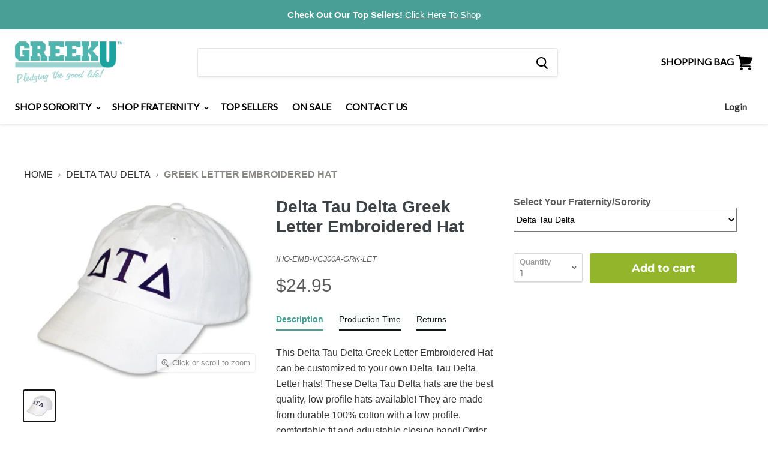

--- FILE ---
content_type: text/html; charset=utf-8
request_url: https://www.greeku.com/collections/delta-tau-delta/products/greek-letter-embroidered-hat?sub=trending
body_size: 65293
content:
<!doctype html>
<!--[if IE]><html class="no-js no-touch ie9" lang="en"><![endif]-->
<!--[if !IE]><!--><html class="no-js no-touch" lang="en"><!--<![endif]-->
  <head>
    <meta name="google-site-verification" content="_WrrxKa-cbkBrSyXMwvCLgdKnvhYH4Cf004sd-SjeFc" />
    <meta charset="utf-8">
    <meta http-equiv="x-ua-compatible" content="IE=edge">

    <title>Delta Tau Delta
Greek Letter Embroidered Hat — GreekU</title>

    
    

    	
    	  
			<meta name="description" content="This Delta Tau Delta Greek Letter Embroidered Hat can be customized to your own Delta Tau Delta Letter hats! These Delta Tau Delta hats are the best quality, low profile hats available! They are made from durable 100% cotton with a low profile, comfortable fit and adjustable closing band! Order more and save!">
          
    	

    


    
  <link rel="shortcut icon" href="//www.greeku.com/cdn/shop/files/7892_10151611921420846_1757049397_n_32x32.jpg?v=1613516578" type="image/png">


    
    	<link rel="canonical" href="https://www.greeku.com/collections/delta-tau-delta/products/greek-letter-embroidered-hat">
    



    <meta name="viewport" content="width=device-width, minimum-scale=1.0, maximum-scale=1.0, user-scalable=no">

    
    





 
  















<meta property="og:site_name" content="GreekU">
<meta property="og:url" content="https://www.greeku.com/products/greek-letter-embroidered-hat">
<meta property="og:title" content="Greek Letter Embroidered Hat">
<meta property="og:type" content="website">
<meta property="og:description" content="This  Greek Letter Embroidered Hat can be customized to your own  Letter hats! These  hats are the best quality, low profile hats available! They are made from durable 100% cotton with a low profile, comfortable fit and adjustable closing band! Order more and save!">




    
    
    

    
    
    <meta
      property="og:image"
      content="https://www.greeku.com/cdn/shop/products/50e392929102415966cd8efb8c208c8b_1200x918.jpg?v=1583512226"
    />
    <meta
      property="og:image:secure_url"
      content="https://www.greeku.com/cdn/shop/products/50e392929102415966cd8efb8c208c8b_1200x918.jpg?v=1583512226"
    />
    <meta property="og:image:width" content="1200" />
    <meta property="og:image:height" content="918" />
    <meta property="og:image:alt" content="alpha-epsilon-pi" />
  









  <meta name="twitter:site" content="@greeku/">








<meta name="twitter:title" content="Greek Letter Embroidered Hat">
<meta name="twitter:description" content="This  Greek Letter Embroidered Hat can be customized to your own  Letter hats! These  hats are the best quality, low profile hats available! They are made from durable 100% cotton with a low profile, comfortable fit and adjustable closing band! Order more and save!">


    
    
    
      
      
      <meta name="twitter:card" content="summary_large_image">
    
    
    <meta
      property="twitter:image"
      content="https://www.greeku.com/cdn/shop/products/50e392929102415966cd8efb8c208c8b_1200x600_crop_center.jpg?v=1583512226"
    />
    <meta property="twitter:image:width" content="1200" />
    <meta property="twitter:image:height" content="600" />
    <meta property="twitter:image:alt" content="alpha-epsilon-pi" />
  



    <script src="//www.greeku.com/cdn/shop/t/34/assets/rps.js?v=129614917919076100501748551209" defer="defer"></script>

    <!-- "snippets/buddha-megamenu-before.liquid" was not rendered, the associated app was uninstalled -->
    <!-- "snippets/buddha-megamenu.liquid" was not rendered, the associated app was uninstalled -->
    <script>window.performance && window.performance.mark && window.performance.mark('shopify.content_for_header.start');</script><meta id="shopify-digital-wallet" name="shopify-digital-wallet" content="/5290164297/digital_wallets/dialog">
<meta name="shopify-checkout-api-token" content="840c1b894a40e666a1af1edd8c87c9b8">
<meta id="in-context-paypal-metadata" data-shop-id="5290164297" data-venmo-supported="true" data-environment="production" data-locale="en_US" data-paypal-v4="true" data-currency="USD">
<link rel="alternate" type="application/json+oembed" href="https://www.greeku.com/products/greek-letter-embroidered-hat.oembed">
<script async="async" src="/checkouts/internal/preloads.js?locale=en-US"></script>
<link rel="preconnect" href="https://shop.app" crossorigin="anonymous">
<script async="async" src="https://shop.app/checkouts/internal/preloads.js?locale=en-US&shop_id=5290164297" crossorigin="anonymous"></script>
<script id="apple-pay-shop-capabilities" type="application/json">{"shopId":5290164297,"countryCode":"US","currencyCode":"USD","merchantCapabilities":["supports3DS"],"merchantId":"gid:\/\/shopify\/Shop\/5290164297","merchantName":"GreekU","requiredBillingContactFields":["postalAddress","email","phone"],"requiredShippingContactFields":["postalAddress","email","phone"],"shippingType":"shipping","supportedNetworks":["visa","masterCard","amex"],"total":{"type":"pending","label":"GreekU","amount":"1.00"},"shopifyPaymentsEnabled":true,"supportsSubscriptions":true}</script>
<script id="shopify-features" type="application/json">{"accessToken":"840c1b894a40e666a1af1edd8c87c9b8","betas":["rich-media-storefront-analytics"],"domain":"www.greeku.com","predictiveSearch":true,"shopId":5290164297,"locale":"en"}</script>
<script>var Shopify = Shopify || {};
Shopify.shop = "greekuniversity.myshopify.com";
Shopify.locale = "en";
Shopify.currency = {"active":"USD","rate":"1.0"};
Shopify.country = "US";
Shopify.theme = {"name":"1.0.0","id":138290266299,"schema_name":"Empire","schema_version":"4.2.3","theme_store_id":null,"role":"main"};
Shopify.theme.handle = "null";
Shopify.theme.style = {"id":null,"handle":null};
Shopify.cdnHost = "www.greeku.com/cdn";
Shopify.routes = Shopify.routes || {};
Shopify.routes.root = "/";</script>
<script type="module">!function(o){(o.Shopify=o.Shopify||{}).modules=!0}(window);</script>
<script>!function(o){function n(){var o=[];function n(){o.push(Array.prototype.slice.apply(arguments))}return n.q=o,n}var t=o.Shopify=o.Shopify||{};t.loadFeatures=n(),t.autoloadFeatures=n()}(window);</script>
<script>
  window.ShopifyPay = window.ShopifyPay || {};
  window.ShopifyPay.apiHost = "shop.app\/pay";
  window.ShopifyPay.redirectState = null;
</script>
<script id="shop-js-analytics" type="application/json">{"pageType":"product"}</script>
<script defer="defer" async type="module" src="//www.greeku.com/cdn/shopifycloud/shop-js/modules/v2/client.init-shop-cart-sync_WVOgQShq.en.esm.js"></script>
<script defer="defer" async type="module" src="//www.greeku.com/cdn/shopifycloud/shop-js/modules/v2/chunk.common_C_13GLB1.esm.js"></script>
<script defer="defer" async type="module" src="//www.greeku.com/cdn/shopifycloud/shop-js/modules/v2/chunk.modal_CLfMGd0m.esm.js"></script>
<script type="module">
  await import("//www.greeku.com/cdn/shopifycloud/shop-js/modules/v2/client.init-shop-cart-sync_WVOgQShq.en.esm.js");
await import("//www.greeku.com/cdn/shopifycloud/shop-js/modules/v2/chunk.common_C_13GLB1.esm.js");
await import("//www.greeku.com/cdn/shopifycloud/shop-js/modules/v2/chunk.modal_CLfMGd0m.esm.js");

  window.Shopify.SignInWithShop?.initShopCartSync?.({"fedCMEnabled":true,"windoidEnabled":true});

</script>
<script>
  window.Shopify = window.Shopify || {};
  if (!window.Shopify.featureAssets) window.Shopify.featureAssets = {};
  window.Shopify.featureAssets['shop-js'] = {"shop-cart-sync":["modules/v2/client.shop-cart-sync_DuR37GeY.en.esm.js","modules/v2/chunk.common_C_13GLB1.esm.js","modules/v2/chunk.modal_CLfMGd0m.esm.js"],"init-fed-cm":["modules/v2/client.init-fed-cm_BucUoe6W.en.esm.js","modules/v2/chunk.common_C_13GLB1.esm.js","modules/v2/chunk.modal_CLfMGd0m.esm.js"],"shop-toast-manager":["modules/v2/client.shop-toast-manager_B0JfrpKj.en.esm.js","modules/v2/chunk.common_C_13GLB1.esm.js","modules/v2/chunk.modal_CLfMGd0m.esm.js"],"init-shop-cart-sync":["modules/v2/client.init-shop-cart-sync_WVOgQShq.en.esm.js","modules/v2/chunk.common_C_13GLB1.esm.js","modules/v2/chunk.modal_CLfMGd0m.esm.js"],"shop-button":["modules/v2/client.shop-button_B_U3bv27.en.esm.js","modules/v2/chunk.common_C_13GLB1.esm.js","modules/v2/chunk.modal_CLfMGd0m.esm.js"],"init-windoid":["modules/v2/client.init-windoid_DuP9q_di.en.esm.js","modules/v2/chunk.common_C_13GLB1.esm.js","modules/v2/chunk.modal_CLfMGd0m.esm.js"],"shop-cash-offers":["modules/v2/client.shop-cash-offers_BmULhtno.en.esm.js","modules/v2/chunk.common_C_13GLB1.esm.js","modules/v2/chunk.modal_CLfMGd0m.esm.js"],"pay-button":["modules/v2/client.pay-button_CrPSEbOK.en.esm.js","modules/v2/chunk.common_C_13GLB1.esm.js","modules/v2/chunk.modal_CLfMGd0m.esm.js"],"init-customer-accounts":["modules/v2/client.init-customer-accounts_jNk9cPYQ.en.esm.js","modules/v2/client.shop-login-button_DJ5ldayH.en.esm.js","modules/v2/chunk.common_C_13GLB1.esm.js","modules/v2/chunk.modal_CLfMGd0m.esm.js"],"avatar":["modules/v2/client.avatar_BTnouDA3.en.esm.js"],"checkout-modal":["modules/v2/client.checkout-modal_pBPyh9w8.en.esm.js","modules/v2/chunk.common_C_13GLB1.esm.js","modules/v2/chunk.modal_CLfMGd0m.esm.js"],"init-shop-for-new-customer-accounts":["modules/v2/client.init-shop-for-new-customer-accounts_BUoCy7a5.en.esm.js","modules/v2/client.shop-login-button_DJ5ldayH.en.esm.js","modules/v2/chunk.common_C_13GLB1.esm.js","modules/v2/chunk.modal_CLfMGd0m.esm.js"],"init-customer-accounts-sign-up":["modules/v2/client.init-customer-accounts-sign-up_CnczCz9H.en.esm.js","modules/v2/client.shop-login-button_DJ5ldayH.en.esm.js","modules/v2/chunk.common_C_13GLB1.esm.js","modules/v2/chunk.modal_CLfMGd0m.esm.js"],"init-shop-email-lookup-coordinator":["modules/v2/client.init-shop-email-lookup-coordinator_CzjY5t9o.en.esm.js","modules/v2/chunk.common_C_13GLB1.esm.js","modules/v2/chunk.modal_CLfMGd0m.esm.js"],"shop-follow-button":["modules/v2/client.shop-follow-button_CsYC63q7.en.esm.js","modules/v2/chunk.common_C_13GLB1.esm.js","modules/v2/chunk.modal_CLfMGd0m.esm.js"],"shop-login-button":["modules/v2/client.shop-login-button_DJ5ldayH.en.esm.js","modules/v2/chunk.common_C_13GLB1.esm.js","modules/v2/chunk.modal_CLfMGd0m.esm.js"],"shop-login":["modules/v2/client.shop-login_B9ccPdmx.en.esm.js","modules/v2/chunk.common_C_13GLB1.esm.js","modules/v2/chunk.modal_CLfMGd0m.esm.js"],"lead-capture":["modules/v2/client.lead-capture_D0K_KgYb.en.esm.js","modules/v2/chunk.common_C_13GLB1.esm.js","modules/v2/chunk.modal_CLfMGd0m.esm.js"],"payment-terms":["modules/v2/client.payment-terms_BWmiNN46.en.esm.js","modules/v2/chunk.common_C_13GLB1.esm.js","modules/v2/chunk.modal_CLfMGd0m.esm.js"]};
</script>
<script>(function() {
  var isLoaded = false;
  function asyncLoad() {
    if (isLoaded) return;
    isLoaded = true;
    var urls = ["https:\/\/tabs.stationmade.com\/registered-scripts\/tabs-by-station.js?shop=greekuniversity.myshopify.com","\/\/cdn.shopify.com\/proxy\/93cb4065b997183e4b33a57f8970e4cef88b1ab19f165bb20c02aab6d26352dc\/static.cdn.printful.com\/static\/js\/external\/shopify-product-customizer.js?v=0.28\u0026shop=greekuniversity.myshopify.com\u0026sp-cache-control=cHVibGljLCBtYXgtYWdlPTkwMA"];
    for (var i = 0; i < urls.length; i++) {
      var s = document.createElement('script');
      s.type = 'text/javascript';
      s.async = true;
      s.src = urls[i];
      var x = document.getElementsByTagName('script')[0];
      x.parentNode.insertBefore(s, x);
    }
  };
  if(window.attachEvent) {
    window.attachEvent('onload', asyncLoad);
  } else {
    window.addEventListener('load', asyncLoad, false);
  }
})();</script>
<script id="__st">var __st={"a":5290164297,"offset":-21600,"reqid":"9cc16ff3-b16e-423f-a2a3-71bcad966e94-1769663828","pageurl":"www.greeku.com\/collections\/delta-tau-delta\/products\/greek-letter-embroidered-hat?sub=trending","u":"90e7b4b67682","p":"product","rtyp":"product","rid":2155715559497};</script>
<script>window.ShopifyPaypalV4VisibilityTracking = true;</script>
<script id="captcha-bootstrap">!function(){'use strict';const t='contact',e='account',n='new_comment',o=[[t,t],['blogs',n],['comments',n],[t,'customer']],c=[[e,'customer_login'],[e,'guest_login'],[e,'recover_customer_password'],[e,'create_customer']],r=t=>t.map((([t,e])=>`form[action*='/${t}']:not([data-nocaptcha='true']) input[name='form_type'][value='${e}']`)).join(','),a=t=>()=>t?[...document.querySelectorAll(t)].map((t=>t.form)):[];function s(){const t=[...o],e=r(t);return a(e)}const i='password',u='form_key',d=['recaptcha-v3-token','g-recaptcha-response','h-captcha-response',i],f=()=>{try{return window.sessionStorage}catch{return}},m='__shopify_v',_=t=>t.elements[u];function p(t,e,n=!1){try{const o=window.sessionStorage,c=JSON.parse(o.getItem(e)),{data:r}=function(t){const{data:e,action:n}=t;return t[m]||n?{data:e,action:n}:{data:t,action:n}}(c);for(const[e,n]of Object.entries(r))t.elements[e]&&(t.elements[e].value=n);n&&o.removeItem(e)}catch(o){console.error('form repopulation failed',{error:o})}}const l='form_type',E='cptcha';function T(t){t.dataset[E]=!0}const w=window,h=w.document,L='Shopify',v='ce_forms',y='captcha';let A=!1;((t,e)=>{const n=(g='f06e6c50-85a8-45c8-87d0-21a2b65856fe',I='https://cdn.shopify.com/shopifycloud/storefront-forms-hcaptcha/ce_storefront_forms_captcha_hcaptcha.v1.5.2.iife.js',D={infoText:'Protected by hCaptcha',privacyText:'Privacy',termsText:'Terms'},(t,e,n)=>{const o=w[L][v],c=o.bindForm;if(c)return c(t,g,e,D).then(n);var r;o.q.push([[t,g,e,D],n]),r=I,A||(h.body.append(Object.assign(h.createElement('script'),{id:'captcha-provider',async:!0,src:r})),A=!0)});var g,I,D;w[L]=w[L]||{},w[L][v]=w[L][v]||{},w[L][v].q=[],w[L][y]=w[L][y]||{},w[L][y].protect=function(t,e){n(t,void 0,e),T(t)},Object.freeze(w[L][y]),function(t,e,n,w,h,L){const[v,y,A,g]=function(t,e,n){const i=e?o:[],u=t?c:[],d=[...i,...u],f=r(d),m=r(i),_=r(d.filter((([t,e])=>n.includes(e))));return[a(f),a(m),a(_),s()]}(w,h,L),I=t=>{const e=t.target;return e instanceof HTMLFormElement?e:e&&e.form},D=t=>v().includes(t);t.addEventListener('submit',(t=>{const e=I(t);if(!e)return;const n=D(e)&&!e.dataset.hcaptchaBound&&!e.dataset.recaptchaBound,o=_(e),c=g().includes(e)&&(!o||!o.value);(n||c)&&t.preventDefault(),c&&!n&&(function(t){try{if(!f())return;!function(t){const e=f();if(!e)return;const n=_(t);if(!n)return;const o=n.value;o&&e.removeItem(o)}(t);const e=Array.from(Array(32),(()=>Math.random().toString(36)[2])).join('');!function(t,e){_(t)||t.append(Object.assign(document.createElement('input'),{type:'hidden',name:u})),t.elements[u].value=e}(t,e),function(t,e){const n=f();if(!n)return;const o=[...t.querySelectorAll(`input[type='${i}']`)].map((({name:t})=>t)),c=[...d,...o],r={};for(const[a,s]of new FormData(t).entries())c.includes(a)||(r[a]=s);n.setItem(e,JSON.stringify({[m]:1,action:t.action,data:r}))}(t,e)}catch(e){console.error('failed to persist form',e)}}(e),e.submit())}));const S=(t,e)=>{t&&!t.dataset[E]&&(n(t,e.some((e=>e===t))),T(t))};for(const o of['focusin','change'])t.addEventListener(o,(t=>{const e=I(t);D(e)&&S(e,y())}));const B=e.get('form_key'),M=e.get(l),P=B&&M;t.addEventListener('DOMContentLoaded',(()=>{const t=y();if(P)for(const e of t)e.elements[l].value===M&&p(e,B);[...new Set([...A(),...v().filter((t=>'true'===t.dataset.shopifyCaptcha))])].forEach((e=>S(e,t)))}))}(h,new URLSearchParams(w.location.search),n,t,e,['guest_login'])})(!0,!0)}();</script>
<script integrity="sha256-4kQ18oKyAcykRKYeNunJcIwy7WH5gtpwJnB7kiuLZ1E=" data-source-attribution="shopify.loadfeatures" defer="defer" src="//www.greeku.com/cdn/shopifycloud/storefront/assets/storefront/load_feature-a0a9edcb.js" crossorigin="anonymous"></script>
<script crossorigin="anonymous" defer="defer" src="//www.greeku.com/cdn/shopifycloud/storefront/assets/shopify_pay/storefront-65b4c6d7.js?v=20250812"></script>
<script data-source-attribution="shopify.dynamic_checkout.dynamic.init">var Shopify=Shopify||{};Shopify.PaymentButton=Shopify.PaymentButton||{isStorefrontPortableWallets:!0,init:function(){window.Shopify.PaymentButton.init=function(){};var t=document.createElement("script");t.src="https://www.greeku.com/cdn/shopifycloud/portable-wallets/latest/portable-wallets.en.js",t.type="module",document.head.appendChild(t)}};
</script>
<script data-source-attribution="shopify.dynamic_checkout.buyer_consent">
  function portableWalletsHideBuyerConsent(e){var t=document.getElementById("shopify-buyer-consent"),n=document.getElementById("shopify-subscription-policy-button");t&&n&&(t.classList.add("hidden"),t.setAttribute("aria-hidden","true"),n.removeEventListener("click",e))}function portableWalletsShowBuyerConsent(e){var t=document.getElementById("shopify-buyer-consent"),n=document.getElementById("shopify-subscription-policy-button");t&&n&&(t.classList.remove("hidden"),t.removeAttribute("aria-hidden"),n.addEventListener("click",e))}window.Shopify?.PaymentButton&&(window.Shopify.PaymentButton.hideBuyerConsent=portableWalletsHideBuyerConsent,window.Shopify.PaymentButton.showBuyerConsent=portableWalletsShowBuyerConsent);
</script>
<script data-source-attribution="shopify.dynamic_checkout.cart.bootstrap">document.addEventListener("DOMContentLoaded",(function(){function t(){return document.querySelector("shopify-accelerated-checkout-cart, shopify-accelerated-checkout")}if(t())Shopify.PaymentButton.init();else{new MutationObserver((function(e,n){t()&&(Shopify.PaymentButton.init(),n.disconnect())})).observe(document.body,{childList:!0,subtree:!0})}}));
</script>
<link id="shopify-accelerated-checkout-styles" rel="stylesheet" media="screen" href="https://www.greeku.com/cdn/shopifycloud/portable-wallets/latest/accelerated-checkout-backwards-compat.css" crossorigin="anonymous">
<style id="shopify-accelerated-checkout-cart">
        #shopify-buyer-consent {
  margin-top: 1em;
  display: inline-block;
  width: 100%;
}

#shopify-buyer-consent.hidden {
  display: none;
}

#shopify-subscription-policy-button {
  background: none;
  border: none;
  padding: 0;
  text-decoration: underline;
  font-size: inherit;
  cursor: pointer;
}

#shopify-subscription-policy-button::before {
  box-shadow: none;
}

      </style>

<script>window.performance && window.performance.mark && window.performance.mark('shopify.content_for_header.end');</script>

<script>
    window.BOLD = window.BOLD || {};
    window.BOLD.options = {settings: {v1_variant_mode : true, hybrid_fix_auto_insert_inputs: true}};
</script>

<script>
          var currentScript = document.currentScript || document.scripts[document.scripts.length - 1];
          var boldVariantIds =[31708527427664];
          var boldProductHandle ="greek-letter-embroidered-hat";
          var BOLD = BOLD || {};
          BOLD.products = BOLD.products || {};
          BOLD.variant_lookup = BOLD.variant_lookup || {};
          if (window.BOLD && !BOLD.common) {
              BOLD.common = BOLD.common || {};
              BOLD.common.Shopify = BOLD.common.Shopify || {};
              window.BOLD.common.Shopify.products = window.BOLD.common.Shopify.products || {};
              window.BOLD.common.Shopify.variants = window.BOLD.common.Shopify.variants || {};
              window.BOLD.common.Shopify.handles = window.BOLD.common.Shopify.handles || {};
              window.BOLD.common.Shopify.saveProduct = function (handle, product) {
                  if (typeof handle === 'string' && typeof window.BOLD.common.Shopify.products[handle] === 'undefined') {
                      if (typeof product === 'number') {
                          window.BOLD.common.Shopify.handles[product] = handle;
                          product = { id: product };
                      }
                      window.BOLD.common.Shopify.products[handle] = product;
                  }
              };
              window.BOLD.common.Shopify.saveVariant = function (variant_id, variant) {
                  if (typeof variant_id === 'number' && typeof window.BOLD.common.Shopify.variants[variant_id] === 'undefined') {
                      window.BOLD.common.Shopify.variants[variant_id] = variant;
                  }
              };
          }

          for (var boldIndex = 0; boldIndex < boldVariantIds.length; boldIndex = boldIndex + 1) {
            BOLD.variant_lookup[boldVariantIds[boldIndex]] = boldProductHandle;
          }

          BOLD.products[boldProductHandle] ={
    "id":2155715559497,
    "title":"Greek Letter Embroidered Hat","handle":"greek-letter-embroidered-hat",
    "description":"\u003cp\u003eThis [house] Greek Letter Embroidered Hat \u003cspan\u003ecan be customized to your own [house] Letter hats! These [house] hats are the best quality, low profile hats available! They are made from durable 100% cotton with a low profile, comfortable fit and adjustable closing band! Order more and save!\u003c\/span\u003e\u003cbr\u003e\u003c\/p\u003e",
    "published_at":"2025-12-26T17:32:00",
    "created_at":"2019-04-17T04:22:59",
    "vendor":"IHO-EMB",
    "type":"Embroidered Hat",
    "tags":["acacia","alpha-chi-omega","alpha-chi-rho","alpha-delta-pi","alpha-epsilon-phi","alpha-epsilon-pi","alpha-gamma-delta","alpha-gamma-rho","alpha-kappa-lambda","alpha-kappa-psi","alpha-omicron-pi","alpha-phi","alpha-phi-omega","alpha-sigma-alpha","alpha-sigma-phi","alpha-sigma-tau","alpha-tau-omega","alpha-xi-delta","beta-theta-pi","bulk:12-20.00","bulk:36-18.99","chi-omega","chi-phi","delta-chi","delta-delta-delta","delta-gamma","delta-kappa-epsilon","delta-phi-epsilon","delta-sigma-phi","delta-sigma-pi","delta-tau-delta","delta-upsilon","delta-zeta","featured-aka","Fraternity","gamma-phi-beta","iota-phi-theta","kappa-alpha","kappa-alpha-psi","kappa-alpha-theta","kappa-delta","kappa-delta-rho","kappa-kappa-psi","kappa-psi","kappa-sigma","lambda-chi-alpha","lambda-phi-epsilon","minqty:1","no-returns","omega-psi-phi","phi-beta-sigma","phi-delta-theta","phi-gamma-delta","phi-kappa-psi","phi-kappa-sigma","phi-kappa-tau","phi-mu","phi-sigma-kappa","phi-sigma-pi","phi-sigma-sigma","pi-beta-phi","pi-kappa-alpha","pi-kappa-phi","sigma-alpha","sigma-alpha-epsilon","sigma-alpha-iota","sigma-alpha-mu","sigma-chi","sigma-delta-tau","sigma-gamma-rho","sigma-kappa","sigma-nu","sigma-phi-epsilon","sigma-pi","sigma-sigma-sigma","sigma-tau-gamma","Sorority","spo-disabled","tau-beta-sigma","tau-delta-phi","tau-epsilon-phi","tau-kappa-epsilon","template:688","theta-chi","theta-phi-alpha","theta-tau","theta-xi","top-seller","Type-Best Selling Hats","Type-Hats","Type-Merchandise","Type-Trending","zeta-beta-tau","zeta-phi-beta","zeta-tau-alpha"],
    "price":2495,
    "price_min":2495,
    "price_max":2495,
    "price_varies":false,
    "compare_at_price":null,
    "compare_at_price_min":0,
    "compare_at_price_max":0,
    "compare_at_price_varies":false,
    "all_variant_ids":[31708527427664],
    "variants":[{"id":31708527427664,"title":"Default Title","option1":"Default Title","option2":null,"option3":null,"sku":"IHO-EMB-VC300A-GRK-LET","requires_shipping":true,"taxable":true,"featured_image":null,"available":true,"name":"Greek Letter Embroidered Hat","public_title":null,"options":["Default Title"],"price":2495,"weight":91,"compare_at_price":null,"inventory_management":null,"barcode":"","requires_selling_plan":false,"selling_plan_allocations":[]}],
    "available":null,"images":["\/\/www.greeku.com\/cdn\/shop\/products\/50e392929102415966cd8efb8c208c8b.jpg?v=1583512226","\/\/www.greeku.com\/cdn\/shop\/products\/15bca284ea7a898bc5079df0c6b91d34.jpg?v=1583512226","\/\/www.greeku.com\/cdn\/shop\/products\/c963d35e8fe8a0424f92c18d93d66e21.jpg?v=1583512226","\/\/www.greeku.com\/cdn\/shop\/products\/ea11738996c5037c473f6738ec9f6d76.jpg?v=1583512226","\/\/www.greeku.com\/cdn\/shop\/products\/b7e36e2df48e1a25be6ee9ef81542c51.jpg?v=1583512226","\/\/www.greeku.com\/cdn\/shop\/products\/193eaf4d7fff768298ddd9dd950a2cb1.jpg?v=1583512226","\/\/www.greeku.com\/cdn\/shop\/products\/552c0afbef54bd2ca8b39c77fb6ecf9b.jpg?v=1583512226","\/\/www.greeku.com\/cdn\/shop\/products\/228c09061c42a5f7f9c812a76b9ee2f1.jpg?v=1583512226","\/\/www.greeku.com\/cdn\/shop\/products\/c1fbe11d08abb3388ef2f8899bd8c084.jpg?v=1583512226","\/\/www.greeku.com\/cdn\/shop\/products\/fa45bff71dc85f4b5026da6ecc9dec91.jpg?v=1583512226","\/\/www.greeku.com\/cdn\/shop\/products\/2d6bd4ad66ae99dbbc74ce555a01561e.jpg?v=1583512226","\/\/www.greeku.com\/cdn\/shop\/products\/5b9023b6a418dfb0e9d7eb7871cd4ffa.jpg?v=1583512226","\/\/www.greeku.com\/cdn\/shop\/products\/9b243ec76f3d75a3d148223fdd2fdc49.jpg?v=1583512226","\/\/www.greeku.com\/cdn\/shop\/products\/794a5607e3fb6daae9e0d0a212550af5.jpg?v=1583512226","\/\/www.greeku.com\/cdn\/shop\/products\/0532d80a6fd25aa6a4d6b9db89173702.jpg?v=1583512226","\/\/www.greeku.com\/cdn\/shop\/products\/889c23b3478e52a810fc6ec3e0dadb7b.jpg?v=1583512226","\/\/www.greeku.com\/cdn\/shop\/products\/36b05cddfa604f68b3079df1bbc52de8.jpg?v=1583512226","\/\/www.greeku.com\/cdn\/shop\/products\/8678927160f59766992196a563c3557d.jpg?v=1583512226","\/\/www.greeku.com\/cdn\/shop\/products\/14cb33255712b87ff8742b6ca069bf08.jpg?v=1583512226","\/\/www.greeku.com\/cdn\/shop\/products\/2bb5a97ff869528ff6e23d79871c60d9.jpg?v=1583512226","\/\/www.greeku.com\/cdn\/shop\/products\/57da7253efc9ddb9276d8a3f49380904.jpg?v=1583512226","\/\/www.greeku.com\/cdn\/shop\/products\/712f5564d46275a00c7e65c49a8bca9a.jpg?v=1583512226","\/\/www.greeku.com\/cdn\/shop\/products\/cca6df132ac00319ae14389d0187d5c9.jpg?v=1583512226","\/\/www.greeku.com\/cdn\/shop\/products\/0805a6a2f6c3eec851bec1b7eca3b1e7.jpg?v=1583512226","\/\/www.greeku.com\/cdn\/shop\/products\/fb644eb900da0196a774006dd32249a2.jpg?v=1583512226","\/\/www.greeku.com\/cdn\/shop\/products\/56b38e99bfd8df26c035cd6b4411f2fb.jpg?v=1583512226","\/\/www.greeku.com\/cdn\/shop\/products\/6b62e705fb94cfd0e250e60d77bbe0fd.jpg?v=1583512226","\/\/www.greeku.com\/cdn\/shop\/products\/61bc68761b976690f0d72c544039960a.jpg?v=1583512226","\/\/www.greeku.com\/cdn\/shop\/products\/b81064a3c14488bf591e08765a3160d4.jpg?v=1583512226","\/\/www.greeku.com\/cdn\/shop\/products\/1009fd94e3beaa66ba26e2c900610b09.jpg?v=1583512226","\/\/www.greeku.com\/cdn\/shop\/products\/001ee1e0202323e021c89271795877c9.jpg?v=1583512226","\/\/www.greeku.com\/cdn\/shop\/products\/3cd98653d84c51d6fcc9a8e0888430ef.jpg?v=1583512226","\/\/www.greeku.com\/cdn\/shop\/products\/74de8d0a8773acb0a911fdfe95a8cd32.jpg?v=1583512226","\/\/www.greeku.com\/cdn\/shop\/products\/5564546ee3837def08bb81269b70580e.jpg?v=1583512226","\/\/www.greeku.com\/cdn\/shop\/products\/21b4b340d3a94fad3074583478a23fe2.jpg?v=1583512226","\/\/www.greeku.com\/cdn\/shop\/products\/f3542520f3710d019e67e54af28afdaf.jpg?v=1583512226","\/\/www.greeku.com\/cdn\/shop\/products\/f319a476cbe217b31d668f3d21975b90.jpg?v=1583512226","\/\/www.greeku.com\/cdn\/shop\/products\/0ac0cb05ea64dba6d79705992316daf0.jpg?v=1583512226","\/\/www.greeku.com\/cdn\/shop\/products\/15e3631e07907a24c2097332637c2757.jpg?v=1583512226","\/\/www.greeku.com\/cdn\/shop\/products\/c71daf8c13e6728fc4afcb474a09d2d8.jpg?v=1583512226","\/\/www.greeku.com\/cdn\/shop\/products\/074639a039ab57bde73dd2e0b4026702.jpg?v=1583512226","\/\/www.greeku.com\/cdn\/shop\/products\/7055b4d19ad7e668f64bcc9c05047cdf.jpg?v=1583512226","\/\/www.greeku.com\/cdn\/shop\/products\/efe9b1fa0a48c01d2de09e6759c74b4b.jpg?v=1583512226","\/\/www.greeku.com\/cdn\/shop\/products\/a16a79f10b9230610a32d9982227a604.jpg?v=1583512226","\/\/www.greeku.com\/cdn\/shop\/products\/069eaac346c814ddaeadced21a7a948b.jpg?v=1583512226","\/\/www.greeku.com\/cdn\/shop\/products\/0971abbbe7449ee5bcddca3cdb922545.jpg?v=1583512226","\/\/www.greeku.com\/cdn\/shop\/products\/f041e640797aee048fabb4ecbf85e658.jpg?v=1583512226","\/\/www.greeku.com\/cdn\/shop\/products\/81445f18797432b55b528b0a8285a408.jpg?v=1583512226","\/\/www.greeku.com\/cdn\/shop\/products\/af38a77069d799a4ac8c7d66e2de9df3.jpg?v=1583512226","\/\/www.greeku.com\/cdn\/shop\/products\/4d1ee1c68e60fa61dddc0b0a7da32867.jpg?v=1583512226","\/\/www.greeku.com\/cdn\/shop\/products\/36631f80c2bcc87f2d386bccce7aee83.jpg?v=1583512226","\/\/www.greeku.com\/cdn\/shop\/products\/8ae7eb91189957b5befb3544f6414947.jpg?v=1583512226","\/\/www.greeku.com\/cdn\/shop\/products\/9e7f3a80821a3f5797e58a1318a80f5d.jpg?v=1583512226","\/\/www.greeku.com\/cdn\/shop\/products\/cb7736fbbf894f7bedb887f1da1da8ad.jpg?v=1583512226","\/\/www.greeku.com\/cdn\/shop\/products\/da637c7a28c9c19f91329b226235b261.jpg?v=1583512226","\/\/www.greeku.com\/cdn\/shop\/products\/a09ba88ef05aaaee714be1db77ed02a9.jpg?v=1583512226","\/\/www.greeku.com\/cdn\/shop\/products\/34547d5e802a5831f7e197cfdfc4754a.jpg?v=1583512226","\/\/www.greeku.com\/cdn\/shop\/products\/e7676d6d79a8101a694cc55258176f06.jpg?v=1583512226","\/\/www.greeku.com\/cdn\/shop\/products\/37b6b1882fee37e5351a59a523923181.jpg?v=1583512226","\/\/www.greeku.com\/cdn\/shop\/products\/9b178afe02032c5b89d4d7f76ec19e44.jpg?v=1583512226","\/\/www.greeku.com\/cdn\/shop\/products\/ba7acd6bd4a99bdd119cded54d000aff.jpg?v=1583512226","\/\/www.greeku.com\/cdn\/shop\/products\/969a12bcf1cef613b724f4a3834ab4ce.jpg?v=1583512226","\/\/www.greeku.com\/cdn\/shop\/products\/9ba1555cd4b9c5fc08241f4563a3b2e4.jpg?v=1583512226","\/\/www.greeku.com\/cdn\/shop\/products\/cb7535e90a1951d6ec0b94c099064583.jpg?v=1583512226","\/\/www.greeku.com\/cdn\/shop\/products\/c8becfb6c1866231b0d05cb389aff324.jpg?v=1583512226","\/\/www.greeku.com\/cdn\/shop\/products\/3a0dabb7aa60959e8da04f768761c7b9.jpg?v=1583512226","\/\/www.greeku.com\/cdn\/shop\/products\/0bb8da2b623ba9c778bc382512d4f860.jpg?v=1583512226","\/\/www.greeku.com\/cdn\/shop\/products\/2df5bddea574264eca461b1fb89c055d.jpg?v=1583512226","\/\/www.greeku.com\/cdn\/shop\/products\/4c0e5cb6f95adf5919bf8a37becb46c7.jpg?v=1583512226","\/\/www.greeku.com\/cdn\/shop\/products\/bf8ccb603868bb3af5d9bc421c50b1a6.jpg?v=1583512226","\/\/www.greeku.com\/cdn\/shop\/products\/f5a62d12d61550dd05ef33711583dfd5.jpg?v=1583512226","\/\/www.greeku.com\/cdn\/shop\/products\/50a35ff99bb1971d31ff91f061be8186.jpg?v=1583512226","\/\/www.greeku.com\/cdn\/shop\/products\/827269bb836523cff35d2ac9c594ed15.jpg?v=1583512226","\/\/www.greeku.com\/cdn\/shop\/products\/4c0e5cb6f95adf5919bf8a37becb46c7_18c6a203-357a-4410-96b1-f8dc86fd6570.jpg?v=1583512226","\/\/www.greeku.com\/cdn\/shop\/products\/618c96f016fbefd614c8299190af36ea.jpg?v=1583512226","\/\/www.greeku.com\/cdn\/shop\/products\/1fe395fd789a15779e650561e49fbb8c.jpg?v=1583512226","\/\/www.greeku.com\/cdn\/shop\/products\/1037a17b846cacc6b5611f39a247763a.jpg?v=1583512226","\/\/www.greeku.com\/cdn\/shop\/products\/30d9bfc82652e8fb10bb1126bd5490fc.jpg?v=1583512226","\/\/www.greeku.com\/cdn\/shop\/products\/d88b7d060c8443337c5cf7bbda0e62fd.jpg?v=1583512226","\/\/www.greeku.com\/cdn\/shop\/products\/8890965b360151859db50dfe10b995d5.jpg?v=1583512226","\/\/www.greeku.com\/cdn\/shop\/products\/98ce9335e9697d4279d5e52e07c56af3.jpg?v=1583512229","\/\/www.greeku.com\/cdn\/shop\/files\/6cc9fde888cf41d8b7845cd823b013c4.jpg?v=1696605395","\/\/www.greeku.com\/cdn\/shop\/files\/a6d3bd46279f98b8d25b1d4334919dc7.jpg?v=1718646025"],"featured_image":"\/\/www.greeku.com\/cdn\/shop\/products\/50e392929102415966cd8efb8c208c8b.jpg?v=1583512226",
    "options":["Title"],
    "url":"\/products\/greek-letter-embroidered-hat"};var boldCSPMetafields = {};
          var boldTempProduct ={"id":2155715559497,"title":"Greek Letter Embroidered Hat","handle":"greek-letter-embroidered-hat","description":"\u003cp\u003eThis [house] Greek Letter Embroidered Hat \u003cspan\u003ecan be customized to your own [house] Letter hats! These [house] hats are the best quality, low profile hats available! They are made from durable 100% cotton with a low profile, comfortable fit and adjustable closing band! Order more and save!\u003c\/span\u003e\u003cbr\u003e\u003c\/p\u003e","published_at":"2025-12-26T17:32:00-06:00","created_at":"2019-04-17T04:22:59-05:00","vendor":"IHO-EMB","type":"Embroidered Hat","tags":["acacia","alpha-chi-omega","alpha-chi-rho","alpha-delta-pi","alpha-epsilon-phi","alpha-epsilon-pi","alpha-gamma-delta","alpha-gamma-rho","alpha-kappa-lambda","alpha-kappa-psi","alpha-omicron-pi","alpha-phi","alpha-phi-omega","alpha-sigma-alpha","alpha-sigma-phi","alpha-sigma-tau","alpha-tau-omega","alpha-xi-delta","beta-theta-pi","bulk:12-20.00","bulk:36-18.99","chi-omega","chi-phi","delta-chi","delta-delta-delta","delta-gamma","delta-kappa-epsilon","delta-phi-epsilon","delta-sigma-phi","delta-sigma-pi","delta-tau-delta","delta-upsilon","delta-zeta","featured-aka","Fraternity","gamma-phi-beta","iota-phi-theta","kappa-alpha","kappa-alpha-psi","kappa-alpha-theta","kappa-delta","kappa-delta-rho","kappa-kappa-psi","kappa-psi","kappa-sigma","lambda-chi-alpha","lambda-phi-epsilon","minqty:1","no-returns","omega-psi-phi","phi-beta-sigma","phi-delta-theta","phi-gamma-delta","phi-kappa-psi","phi-kappa-sigma","phi-kappa-tau","phi-mu","phi-sigma-kappa","phi-sigma-pi","phi-sigma-sigma","pi-beta-phi","pi-kappa-alpha","pi-kappa-phi","sigma-alpha","sigma-alpha-epsilon","sigma-alpha-iota","sigma-alpha-mu","sigma-chi","sigma-delta-tau","sigma-gamma-rho","sigma-kappa","sigma-nu","sigma-phi-epsilon","sigma-pi","sigma-sigma-sigma","sigma-tau-gamma","Sorority","spo-disabled","tau-beta-sigma","tau-delta-phi","tau-epsilon-phi","tau-kappa-epsilon","template:688","theta-chi","theta-phi-alpha","theta-tau","theta-xi","top-seller","Type-Best Selling Hats","Type-Hats","Type-Merchandise","Type-Trending","zeta-beta-tau","zeta-phi-beta","zeta-tau-alpha"],"price":2495,"price_min":2495,"price_max":2495,"available":true,"price_varies":false,"compare_at_price":null,"compare_at_price_min":0,"compare_at_price_max":0,"compare_at_price_varies":false,"variants":[{"id":31708527427664,"title":"Default Title","option1":"Default Title","option2":null,"option3":null,"sku":"IHO-EMB-VC300A-GRK-LET","requires_shipping":true,"taxable":true,"featured_image":null,"available":true,"name":"Greek Letter Embroidered Hat","public_title":null,"options":["Default Title"],"price":2495,"weight":91,"compare_at_price":null,"inventory_management":null,"barcode":"","requires_selling_plan":false,"selling_plan_allocations":[]}],"images":["\/\/www.greeku.com\/cdn\/shop\/products\/50e392929102415966cd8efb8c208c8b.jpg?v=1583512226","\/\/www.greeku.com\/cdn\/shop\/products\/15bca284ea7a898bc5079df0c6b91d34.jpg?v=1583512226","\/\/www.greeku.com\/cdn\/shop\/products\/c963d35e8fe8a0424f92c18d93d66e21.jpg?v=1583512226","\/\/www.greeku.com\/cdn\/shop\/products\/ea11738996c5037c473f6738ec9f6d76.jpg?v=1583512226","\/\/www.greeku.com\/cdn\/shop\/products\/b7e36e2df48e1a25be6ee9ef81542c51.jpg?v=1583512226","\/\/www.greeku.com\/cdn\/shop\/products\/193eaf4d7fff768298ddd9dd950a2cb1.jpg?v=1583512226","\/\/www.greeku.com\/cdn\/shop\/products\/552c0afbef54bd2ca8b39c77fb6ecf9b.jpg?v=1583512226","\/\/www.greeku.com\/cdn\/shop\/products\/228c09061c42a5f7f9c812a76b9ee2f1.jpg?v=1583512226","\/\/www.greeku.com\/cdn\/shop\/products\/c1fbe11d08abb3388ef2f8899bd8c084.jpg?v=1583512226","\/\/www.greeku.com\/cdn\/shop\/products\/fa45bff71dc85f4b5026da6ecc9dec91.jpg?v=1583512226","\/\/www.greeku.com\/cdn\/shop\/products\/2d6bd4ad66ae99dbbc74ce555a01561e.jpg?v=1583512226","\/\/www.greeku.com\/cdn\/shop\/products\/5b9023b6a418dfb0e9d7eb7871cd4ffa.jpg?v=1583512226","\/\/www.greeku.com\/cdn\/shop\/products\/9b243ec76f3d75a3d148223fdd2fdc49.jpg?v=1583512226","\/\/www.greeku.com\/cdn\/shop\/products\/794a5607e3fb6daae9e0d0a212550af5.jpg?v=1583512226","\/\/www.greeku.com\/cdn\/shop\/products\/0532d80a6fd25aa6a4d6b9db89173702.jpg?v=1583512226","\/\/www.greeku.com\/cdn\/shop\/products\/889c23b3478e52a810fc6ec3e0dadb7b.jpg?v=1583512226","\/\/www.greeku.com\/cdn\/shop\/products\/36b05cddfa604f68b3079df1bbc52de8.jpg?v=1583512226","\/\/www.greeku.com\/cdn\/shop\/products\/8678927160f59766992196a563c3557d.jpg?v=1583512226","\/\/www.greeku.com\/cdn\/shop\/products\/14cb33255712b87ff8742b6ca069bf08.jpg?v=1583512226","\/\/www.greeku.com\/cdn\/shop\/products\/2bb5a97ff869528ff6e23d79871c60d9.jpg?v=1583512226","\/\/www.greeku.com\/cdn\/shop\/products\/57da7253efc9ddb9276d8a3f49380904.jpg?v=1583512226","\/\/www.greeku.com\/cdn\/shop\/products\/712f5564d46275a00c7e65c49a8bca9a.jpg?v=1583512226","\/\/www.greeku.com\/cdn\/shop\/products\/cca6df132ac00319ae14389d0187d5c9.jpg?v=1583512226","\/\/www.greeku.com\/cdn\/shop\/products\/0805a6a2f6c3eec851bec1b7eca3b1e7.jpg?v=1583512226","\/\/www.greeku.com\/cdn\/shop\/products\/fb644eb900da0196a774006dd32249a2.jpg?v=1583512226","\/\/www.greeku.com\/cdn\/shop\/products\/56b38e99bfd8df26c035cd6b4411f2fb.jpg?v=1583512226","\/\/www.greeku.com\/cdn\/shop\/products\/6b62e705fb94cfd0e250e60d77bbe0fd.jpg?v=1583512226","\/\/www.greeku.com\/cdn\/shop\/products\/61bc68761b976690f0d72c544039960a.jpg?v=1583512226","\/\/www.greeku.com\/cdn\/shop\/products\/b81064a3c14488bf591e08765a3160d4.jpg?v=1583512226","\/\/www.greeku.com\/cdn\/shop\/products\/1009fd94e3beaa66ba26e2c900610b09.jpg?v=1583512226","\/\/www.greeku.com\/cdn\/shop\/products\/001ee1e0202323e021c89271795877c9.jpg?v=1583512226","\/\/www.greeku.com\/cdn\/shop\/products\/3cd98653d84c51d6fcc9a8e0888430ef.jpg?v=1583512226","\/\/www.greeku.com\/cdn\/shop\/products\/74de8d0a8773acb0a911fdfe95a8cd32.jpg?v=1583512226","\/\/www.greeku.com\/cdn\/shop\/products\/5564546ee3837def08bb81269b70580e.jpg?v=1583512226","\/\/www.greeku.com\/cdn\/shop\/products\/21b4b340d3a94fad3074583478a23fe2.jpg?v=1583512226","\/\/www.greeku.com\/cdn\/shop\/products\/f3542520f3710d019e67e54af28afdaf.jpg?v=1583512226","\/\/www.greeku.com\/cdn\/shop\/products\/f319a476cbe217b31d668f3d21975b90.jpg?v=1583512226","\/\/www.greeku.com\/cdn\/shop\/products\/0ac0cb05ea64dba6d79705992316daf0.jpg?v=1583512226","\/\/www.greeku.com\/cdn\/shop\/products\/15e3631e07907a24c2097332637c2757.jpg?v=1583512226","\/\/www.greeku.com\/cdn\/shop\/products\/c71daf8c13e6728fc4afcb474a09d2d8.jpg?v=1583512226","\/\/www.greeku.com\/cdn\/shop\/products\/074639a039ab57bde73dd2e0b4026702.jpg?v=1583512226","\/\/www.greeku.com\/cdn\/shop\/products\/7055b4d19ad7e668f64bcc9c05047cdf.jpg?v=1583512226","\/\/www.greeku.com\/cdn\/shop\/products\/efe9b1fa0a48c01d2de09e6759c74b4b.jpg?v=1583512226","\/\/www.greeku.com\/cdn\/shop\/products\/a16a79f10b9230610a32d9982227a604.jpg?v=1583512226","\/\/www.greeku.com\/cdn\/shop\/products\/069eaac346c814ddaeadced21a7a948b.jpg?v=1583512226","\/\/www.greeku.com\/cdn\/shop\/products\/0971abbbe7449ee5bcddca3cdb922545.jpg?v=1583512226","\/\/www.greeku.com\/cdn\/shop\/products\/f041e640797aee048fabb4ecbf85e658.jpg?v=1583512226","\/\/www.greeku.com\/cdn\/shop\/products\/81445f18797432b55b528b0a8285a408.jpg?v=1583512226","\/\/www.greeku.com\/cdn\/shop\/products\/af38a77069d799a4ac8c7d66e2de9df3.jpg?v=1583512226","\/\/www.greeku.com\/cdn\/shop\/products\/4d1ee1c68e60fa61dddc0b0a7da32867.jpg?v=1583512226","\/\/www.greeku.com\/cdn\/shop\/products\/36631f80c2bcc87f2d386bccce7aee83.jpg?v=1583512226","\/\/www.greeku.com\/cdn\/shop\/products\/8ae7eb91189957b5befb3544f6414947.jpg?v=1583512226","\/\/www.greeku.com\/cdn\/shop\/products\/9e7f3a80821a3f5797e58a1318a80f5d.jpg?v=1583512226","\/\/www.greeku.com\/cdn\/shop\/products\/cb7736fbbf894f7bedb887f1da1da8ad.jpg?v=1583512226","\/\/www.greeku.com\/cdn\/shop\/products\/da637c7a28c9c19f91329b226235b261.jpg?v=1583512226","\/\/www.greeku.com\/cdn\/shop\/products\/a09ba88ef05aaaee714be1db77ed02a9.jpg?v=1583512226","\/\/www.greeku.com\/cdn\/shop\/products\/34547d5e802a5831f7e197cfdfc4754a.jpg?v=1583512226","\/\/www.greeku.com\/cdn\/shop\/products\/e7676d6d79a8101a694cc55258176f06.jpg?v=1583512226","\/\/www.greeku.com\/cdn\/shop\/products\/37b6b1882fee37e5351a59a523923181.jpg?v=1583512226","\/\/www.greeku.com\/cdn\/shop\/products\/9b178afe02032c5b89d4d7f76ec19e44.jpg?v=1583512226","\/\/www.greeku.com\/cdn\/shop\/products\/ba7acd6bd4a99bdd119cded54d000aff.jpg?v=1583512226","\/\/www.greeku.com\/cdn\/shop\/products\/969a12bcf1cef613b724f4a3834ab4ce.jpg?v=1583512226","\/\/www.greeku.com\/cdn\/shop\/products\/9ba1555cd4b9c5fc08241f4563a3b2e4.jpg?v=1583512226","\/\/www.greeku.com\/cdn\/shop\/products\/cb7535e90a1951d6ec0b94c099064583.jpg?v=1583512226","\/\/www.greeku.com\/cdn\/shop\/products\/c8becfb6c1866231b0d05cb389aff324.jpg?v=1583512226","\/\/www.greeku.com\/cdn\/shop\/products\/3a0dabb7aa60959e8da04f768761c7b9.jpg?v=1583512226","\/\/www.greeku.com\/cdn\/shop\/products\/0bb8da2b623ba9c778bc382512d4f860.jpg?v=1583512226","\/\/www.greeku.com\/cdn\/shop\/products\/2df5bddea574264eca461b1fb89c055d.jpg?v=1583512226","\/\/www.greeku.com\/cdn\/shop\/products\/4c0e5cb6f95adf5919bf8a37becb46c7.jpg?v=1583512226","\/\/www.greeku.com\/cdn\/shop\/products\/bf8ccb603868bb3af5d9bc421c50b1a6.jpg?v=1583512226","\/\/www.greeku.com\/cdn\/shop\/products\/f5a62d12d61550dd05ef33711583dfd5.jpg?v=1583512226","\/\/www.greeku.com\/cdn\/shop\/products\/50a35ff99bb1971d31ff91f061be8186.jpg?v=1583512226","\/\/www.greeku.com\/cdn\/shop\/products\/827269bb836523cff35d2ac9c594ed15.jpg?v=1583512226","\/\/www.greeku.com\/cdn\/shop\/products\/4c0e5cb6f95adf5919bf8a37becb46c7_18c6a203-357a-4410-96b1-f8dc86fd6570.jpg?v=1583512226","\/\/www.greeku.com\/cdn\/shop\/products\/618c96f016fbefd614c8299190af36ea.jpg?v=1583512226","\/\/www.greeku.com\/cdn\/shop\/products\/1fe395fd789a15779e650561e49fbb8c.jpg?v=1583512226","\/\/www.greeku.com\/cdn\/shop\/products\/1037a17b846cacc6b5611f39a247763a.jpg?v=1583512226","\/\/www.greeku.com\/cdn\/shop\/products\/30d9bfc82652e8fb10bb1126bd5490fc.jpg?v=1583512226","\/\/www.greeku.com\/cdn\/shop\/products\/d88b7d060c8443337c5cf7bbda0e62fd.jpg?v=1583512226","\/\/www.greeku.com\/cdn\/shop\/products\/8890965b360151859db50dfe10b995d5.jpg?v=1583512226","\/\/www.greeku.com\/cdn\/shop\/products\/98ce9335e9697d4279d5e52e07c56af3.jpg?v=1583512229","\/\/www.greeku.com\/cdn\/shop\/files\/6cc9fde888cf41d8b7845cd823b013c4.jpg?v=1696605395","\/\/www.greeku.com\/cdn\/shop\/files\/a6d3bd46279f98b8d25b1d4334919dc7.jpg?v=1718646025"],"featured_image":"\/\/www.greeku.com\/cdn\/shop\/products\/50e392929102415966cd8efb8c208c8b.jpg?v=1583512226","options":["Title"],"media":[{"alt":"alpha-epsilon-pi","id":2105945882697,"position":1,"preview_image":{"aspect_ratio":1.307,"height":765,"width":1000,"src":"\/\/www.greeku.com\/cdn\/shop\/products\/50e392929102415966cd8efb8c208c8b.jpg?v=1583512226"},"aspect_ratio":1.307,"height":765,"media_type":"image","src":"\/\/www.greeku.com\/cdn\/shop\/products\/50e392929102415966cd8efb8c208c8b.jpg?v=1583512226","width":1000},{"alt":"alpha-eta-rho","id":2105945915465,"position":2,"preview_image":{"aspect_ratio":0.95,"height":900,"width":855,"src":"\/\/www.greeku.com\/cdn\/shop\/products\/15bca284ea7a898bc5079df0c6b91d34.jpg?v=1583512226"},"aspect_ratio":0.95,"height":900,"media_type":"image","src":"\/\/www.greeku.com\/cdn\/shop\/products\/15bca284ea7a898bc5079df0c6b91d34.jpg?v=1583512226","width":855},{"alt":"alpha-gamma-rho","id":2105945948233,"position":3,"preview_image":{"aspect_ratio":1.307,"height":765,"width":1000,"src":"\/\/www.greeku.com\/cdn\/shop\/products\/c963d35e8fe8a0424f92c18d93d66e21.jpg?v=1583512226"},"aspect_ratio":1.307,"height":765,"media_type":"image","src":"\/\/www.greeku.com\/cdn\/shop\/products\/c963d35e8fe8a0424f92c18d93d66e21.jpg?v=1583512226","width":1000},{"alt":"alpha-kappa-alpha (2)","id":2105945981001,"position":4,"preview_image":{"aspect_ratio":1.0,"height":800,"width":800,"src":"\/\/www.greeku.com\/cdn\/shop\/products\/ea11738996c5037c473f6738ec9f6d76.jpg?v=1583512226"},"aspect_ratio":1.0,"height":800,"media_type":"image","src":"\/\/www.greeku.com\/cdn\/shop\/products\/ea11738996c5037c473f6738ec9f6d76.jpg?v=1583512226","width":800},{"alt":"alpha-kappa-alpha","id":2105946046537,"position":5,"preview_image":{"aspect_ratio":0.918,"height":800,"width":734,"src":"\/\/www.greeku.com\/cdn\/shop\/products\/b7e36e2df48e1a25be6ee9ef81542c51.jpg?v=1583512226"},"aspect_ratio":0.918,"height":800,"media_type":"image","src":"\/\/www.greeku.com\/cdn\/shop\/products\/b7e36e2df48e1a25be6ee9ef81542c51.jpg?v=1583512226","width":734},{"alt":"alpha-phi-alpha","id":2105946144841,"position":6,"preview_image":{"aspect_ratio":1.307,"height":765,"width":1000,"src":"\/\/www.greeku.com\/cdn\/shop\/products\/193eaf4d7fff768298ddd9dd950a2cb1.jpg?v=1583512226"},"aspect_ratio":1.307,"height":765,"media_type":"image","src":"\/\/www.greeku.com\/cdn\/shop\/products\/193eaf4d7fff768298ddd9dd950a2cb1.jpg?v=1583512226","width":1000},{"alt":"alpha-phi-omega","id":2105946177609,"position":7,"preview_image":{"aspect_ratio":1.307,"height":765,"width":1000,"src":"\/\/www.greeku.com\/cdn\/shop\/products\/552c0afbef54bd2ca8b39c77fb6ecf9b.jpg?v=1583512226"},"aspect_ratio":1.307,"height":765,"media_type":"image","src":"\/\/www.greeku.com\/cdn\/shop\/products\/552c0afbef54bd2ca8b39c77fb6ecf9b.jpg?v=1583512226","width":1000},{"alt":"alpha-sigma-phi","id":2105947127881,"position":8,"preview_image":{"aspect_ratio":1.307,"height":765,"width":1000,"src":"\/\/www.greeku.com\/cdn\/shop\/products\/228c09061c42a5f7f9c812a76b9ee2f1.jpg?v=1583512226"},"aspect_ratio":1.307,"height":765,"media_type":"image","src":"\/\/www.greeku.com\/cdn\/shop\/products\/228c09061c42a5f7f9c812a76b9ee2f1.jpg?v=1583512226","width":1000},{"alt":"alpha-tau-omega","id":2105947160649,"position":9,"preview_image":{"aspect_ratio":1.307,"height":765,"width":1000,"src":"\/\/www.greeku.com\/cdn\/shop\/products\/c1fbe11d08abb3388ef2f8899bd8c084.jpg?v=1583512226"},"aspect_ratio":1.307,"height":765,"media_type":"image","src":"\/\/www.greeku.com\/cdn\/shop\/products\/c1fbe11d08abb3388ef2f8899bd8c084.jpg?v=1583512226","width":1000},{"alt":"beta-theta-pi","id":2105947258953,"position":10,"preview_image":{"aspect_ratio":1.307,"height":765,"width":1000,"src":"\/\/www.greeku.com\/cdn\/shop\/products\/fa45bff71dc85f4b5026da6ecc9dec91.jpg?v=1583512226"},"aspect_ratio":1.307,"height":765,"media_type":"image","src":"\/\/www.greeku.com\/cdn\/shop\/products\/fa45bff71dc85f4b5026da6ecc9dec91.jpg?v=1583512226","width":1000},{"alt":"delta-chi","id":2105947291721,"position":11,"preview_image":{"aspect_ratio":1.307,"height":765,"width":1000,"src":"\/\/www.greeku.com\/cdn\/shop\/products\/2d6bd4ad66ae99dbbc74ce555a01561e.jpg?v=1583512226"},"aspect_ratio":1.307,"height":765,"media_type":"image","src":"\/\/www.greeku.com\/cdn\/shop\/products\/2d6bd4ad66ae99dbbc74ce555a01561e.jpg?v=1583512226","width":1000},{"alt":"delta-kappa-epsilon","id":2105947324489,"position":12,"preview_image":{"aspect_ratio":1.307,"height":765,"width":1000,"src":"\/\/www.greeku.com\/cdn\/shop\/products\/5b9023b6a418dfb0e9d7eb7871cd4ffa.jpg?v=1583512226"},"aspect_ratio":1.307,"height":765,"media_type":"image","src":"\/\/www.greeku.com\/cdn\/shop\/products\/5b9023b6a418dfb0e9d7eb7871cd4ffa.jpg?v=1583512226","width":1000},{"alt":"delta-sigma-phi","id":2105947357257,"position":13,"preview_image":{"aspect_ratio":1.307,"height":765,"width":1000,"src":"\/\/www.greeku.com\/cdn\/shop\/products\/9b243ec76f3d75a3d148223fdd2fdc49.jpg?v=1583512226"},"aspect_ratio":1.307,"height":765,"media_type":"image","src":"\/\/www.greeku.com\/cdn\/shop\/products\/9b243ec76f3d75a3d148223fdd2fdc49.jpg?v=1583512226","width":1000},{"alt":"delta-tau-delta","id":2105947390025,"position":14,"preview_image":{"aspect_ratio":1.307,"height":765,"width":1000,"src":"\/\/www.greeku.com\/cdn\/shop\/products\/794a5607e3fb6daae9e0d0a212550af5.jpg?v=1583512226"},"aspect_ratio":1.307,"height":765,"media_type":"image","src":"\/\/www.greeku.com\/cdn\/shop\/products\/794a5607e3fb6daae9e0d0a212550af5.jpg?v=1583512226","width":1000},{"alt":"farmhouse","id":2105947521097,"position":15,"preview_image":{"aspect_ratio":1.307,"height":765,"width":1000,"src":"\/\/www.greeku.com\/cdn\/shop\/products\/0532d80a6fd25aa6a4d6b9db89173702.jpg?v=1583512226"},"aspect_ratio":1.307,"height":765,"media_type":"image","src":"\/\/www.greeku.com\/cdn\/shop\/products\/0532d80a6fd25aa6a4d6b9db89173702.jpg?v=1583512226","width":1000},{"alt":"iota-phi-theta","id":2105947586633,"position":16,"preview_image":{"aspect_ratio":1.307,"height":765,"width":1000,"src":"\/\/www.greeku.com\/cdn\/shop\/products\/889c23b3478e52a810fc6ec3e0dadb7b.jpg?v=1583512226"},"aspect_ratio":1.307,"height":765,"media_type":"image","src":"\/\/www.greeku.com\/cdn\/shop\/products\/889c23b3478e52a810fc6ec3e0dadb7b.jpg?v=1583512226","width":1000},{"alt":"kappa-alpha","id":2105947652169,"position":17,"preview_image":{"aspect_ratio":1.307,"height":765,"width":1000,"src":"\/\/www.greeku.com\/cdn\/shop\/products\/36b05cddfa604f68b3079df1bbc52de8.jpg?v=1583512226"},"aspect_ratio":1.307,"height":765,"media_type":"image","src":"\/\/www.greeku.com\/cdn\/shop\/products\/36b05cddfa604f68b3079df1bbc52de8.jpg?v=1583512226","width":1000},{"alt":"kappa-alpha-psi","id":2105947684937,"position":18,"preview_image":{"aspect_ratio":1.307,"height":765,"width":1000,"src":"\/\/www.greeku.com\/cdn\/shop\/products\/8678927160f59766992196a563c3557d.jpg?v=1583512226"},"aspect_ratio":1.307,"height":765,"media_type":"image","src":"\/\/www.greeku.com\/cdn\/shop\/products\/8678927160f59766992196a563c3557d.jpg?v=1583512226","width":1000},{"alt":"lambda-alpha-upsilon","id":2105947783241,"position":19,"preview_image":{"aspect_ratio":1.107,"height":892,"width":987,"src":"\/\/www.greeku.com\/cdn\/shop\/products\/14cb33255712b87ff8742b6ca069bf08.jpg?v=1583512226"},"aspect_ratio":1.107,"height":892,"media_type":"image","src":"\/\/www.greeku.com\/cdn\/shop\/products\/14cb33255712b87ff8742b6ca069bf08.jpg?v=1583512226","width":987},{"alt":"lambda-chi-alpha","id":2105947816009,"position":20,"preview_image":{"aspect_ratio":1.307,"height":765,"width":1000,"src":"\/\/www.greeku.com\/cdn\/shop\/products\/2bb5a97ff869528ff6e23d79871c60d9.jpg?v=1583512226"},"aspect_ratio":1.307,"height":765,"media_type":"image","src":"\/\/www.greeku.com\/cdn\/shop\/products\/2bb5a97ff869528ff6e23d79871c60d9.jpg?v=1583512226","width":1000},{"alt":"lambda-phi-epsilon","id":2105947848777,"position":21,"preview_image":{"aspect_ratio":0.95,"height":900,"width":855,"src":"\/\/www.greeku.com\/cdn\/shop\/products\/57da7253efc9ddb9276d8a3f49380904.jpg?v=1583512226"},"aspect_ratio":0.95,"height":900,"media_type":"image","src":"\/\/www.greeku.com\/cdn\/shop\/products\/57da7253efc9ddb9276d8a3f49380904.jpg?v=1583512226","width":855},{"alt":"phi-beta-sigma","id":2105947881545,"position":22,"preview_image":{"aspect_ratio":1.307,"height":765,"width":1000,"src":"\/\/www.greeku.com\/cdn\/shop\/products\/712f5564d46275a00c7e65c49a8bca9a.jpg?v=1583512226"},"aspect_ratio":1.307,"height":765,"media_type":"image","src":"\/\/www.greeku.com\/cdn\/shop\/products\/712f5564d46275a00c7e65c49a8bca9a.jpg?v=1583512226","width":1000},{"alt":"phi-delta-theta","id":2105947914313,"position":23,"preview_image":{"aspect_ratio":1.307,"height":765,"width":1000,"src":"\/\/www.greeku.com\/cdn\/shop\/products\/cca6df132ac00319ae14389d0187d5c9.jpg?v=1583512226"},"aspect_ratio":1.307,"height":765,"media_type":"image","src":"\/\/www.greeku.com\/cdn\/shop\/products\/cca6df132ac00319ae14389d0187d5c9.jpg?v=1583512226","width":1000},{"alt":"phi-kappa-sigma","id":2105947947081,"position":24,"preview_image":{"aspect_ratio":1.307,"height":765,"width":1000,"src":"\/\/www.greeku.com\/cdn\/shop\/products\/0805a6a2f6c3eec851bec1b7eca3b1e7.jpg?v=1583512226"},"aspect_ratio":1.307,"height":765,"media_type":"image","src":"\/\/www.greeku.com\/cdn\/shop\/products\/0805a6a2f6c3eec851bec1b7eca3b1e7.jpg?v=1583512226","width":1000},{"alt":"phi-kappa-tau","id":2105947979849,"position":25,"preview_image":{"aspect_ratio":1.307,"height":765,"width":1000,"src":"\/\/www.greeku.com\/cdn\/shop\/products\/fb644eb900da0196a774006dd32249a2.jpg?v=1583512226"},"aspect_ratio":1.307,"height":765,"media_type":"image","src":"\/\/www.greeku.com\/cdn\/shop\/products\/fb644eb900da0196a774006dd32249a2.jpg?v=1583512226","width":1000},{"alt":"phi-mu-delta","id":2105948274761,"position":26,"preview_image":{"aspect_ratio":0.951,"height":550,"width":523,"src":"\/\/www.greeku.com\/cdn\/shop\/products\/56b38e99bfd8df26c035cd6b4411f2fb.jpg?v=1583512226"},"aspect_ratio":0.951,"height":550,"media_type":"image","src":"\/\/www.greeku.com\/cdn\/shop\/products\/56b38e99bfd8df26c035cd6b4411f2fb.jpg?v=1583512226","width":523},{"alt":"phi-sigma-epsilon","id":2105948340297,"position":27,"preview_image":{"aspect_ratio":1.107,"height":892,"width":987,"src":"\/\/www.greeku.com\/cdn\/shop\/products\/6b62e705fb94cfd0e250e60d77bbe0fd.jpg?v=1583512226"},"aspect_ratio":1.107,"height":892,"media_type":"image","src":"\/\/www.greeku.com\/cdn\/shop\/products\/6b62e705fb94cfd0e250e60d77bbe0fd.jpg?v=1583512226","width":987},{"alt":"phi-sigma-kappa","id":2105948405833,"position":28,"preview_image":{"aspect_ratio":1.305,"height":766,"width":1000,"src":"\/\/www.greeku.com\/cdn\/shop\/products\/61bc68761b976690f0d72c544039960a.jpg?v=1583512226"},"aspect_ratio":1.305,"height":766,"media_type":"image","src":"\/\/www.greeku.com\/cdn\/shop\/products\/61bc68761b976690f0d72c544039960a.jpg?v=1583512226","width":1000},{"alt":"phi-sigma-pi","id":2105948602441,"position":29,"preview_image":{"aspect_ratio":0.95,"height":900,"width":855,"src":"\/\/www.greeku.com\/cdn\/shop\/products\/b81064a3c14488bf591e08765a3160d4.jpg?v=1583512226"},"aspect_ratio":0.95,"height":900,"media_type":"image","src":"\/\/www.greeku.com\/cdn\/shop\/products\/b81064a3c14488bf591e08765a3160d4.jpg?v=1583512226","width":855},{"alt":"pi-kappa-alpha","id":2105948766281,"position":30,"preview_image":{"aspect_ratio":1.307,"height":765,"width":1000,"src":"\/\/www.greeku.com\/cdn\/shop\/products\/1009fd94e3beaa66ba26e2c900610b09.jpg?v=1583512226"},"aspect_ratio":1.307,"height":765,"media_type":"image","src":"\/\/www.greeku.com\/cdn\/shop\/products\/1009fd94e3beaa66ba26e2c900610b09.jpg?v=1583512226","width":1000},{"alt":"pi-kappa-phi","id":2105948799049,"position":31,"preview_image":{"aspect_ratio":1.307,"height":765,"width":1000,"src":"\/\/www.greeku.com\/cdn\/shop\/products\/001ee1e0202323e021c89271795877c9.jpg?v=1583512226"},"aspect_ratio":1.307,"height":765,"media_type":"image","src":"\/\/www.greeku.com\/cdn\/shop\/products\/001ee1e0202323e021c89271795877c9.jpg?v=1583512226","width":1000},{"alt":"sigma-alpha-mu","id":2105948831817,"position":32,"preview_image":{"aspect_ratio":1.188,"height":842,"width":1000,"src":"\/\/www.greeku.com\/cdn\/shop\/products\/3cd98653d84c51d6fcc9a8e0888430ef.jpg?v=1583512226"},"aspect_ratio":1.188,"height":842,"media_type":"image","src":"\/\/www.greeku.com\/cdn\/shop\/products\/3cd98653d84c51d6fcc9a8e0888430ef.jpg?v=1583512226","width":1000},{"alt":"sigma-gamma-rho","id":2105948864585,"position":33,"preview_image":{"aspect_ratio":1.0,"height":800,"width":800,"src":"\/\/www.greeku.com\/cdn\/shop\/products\/74de8d0a8773acb0a911fdfe95a8cd32.jpg?v=1583512226"},"aspect_ratio":1.0,"height":800,"media_type":"image","src":"\/\/www.greeku.com\/cdn\/shop\/products\/74de8d0a8773acb0a911fdfe95a8cd32.jpg?v=1583512226","width":800},{"alt":"sigma-lambda-beta","id":2105949061193,"position":34,"preview_image":{"aspect_ratio":0.951,"height":550,"width":523,"src":"\/\/www.greeku.com\/cdn\/shop\/products\/5564546ee3837def08bb81269b70580e.jpg?v=1583512226"},"aspect_ratio":0.951,"height":550,"media_type":"image","src":"\/\/www.greeku.com\/cdn\/shop\/products\/5564546ee3837def08bb81269b70580e.jpg?v=1583512226","width":523},{"alt":"sigma-nu","id":2105949126729,"position":35,"preview_image":{"aspect_ratio":1.307,"height":765,"width":1000,"src":"\/\/www.greeku.com\/cdn\/shop\/products\/21b4b340d3a94fad3074583478a23fe2.jpg?v=1583512226"},"aspect_ratio":1.307,"height":765,"media_type":"image","src":"\/\/www.greeku.com\/cdn\/shop\/products\/21b4b340d3a94fad3074583478a23fe2.jpg?v=1583512226","width":1000},{"alt":"sigma-phi-epsilon","id":2105949159497,"position":36,"preview_image":{"aspect_ratio":1.307,"height":765,"width":1000,"src":"\/\/www.greeku.com\/cdn\/shop\/products\/f3542520f3710d019e67e54af28afdaf.jpg?v=1583512226"},"aspect_ratio":1.307,"height":765,"media_type":"image","src":"\/\/www.greeku.com\/cdn\/shop\/products\/f3542520f3710d019e67e54af28afdaf.jpg?v=1583512226","width":1000},{"alt":"sigma-pi","id":2105949225033,"position":37,"preview_image":{"aspect_ratio":1.307,"height":765,"width":1000,"src":"\/\/www.greeku.com\/cdn\/shop\/products\/f319a476cbe217b31d668f3d21975b90.jpg?v=1583512226"},"aspect_ratio":1.307,"height":765,"media_type":"image","src":"\/\/www.greeku.com\/cdn\/shop\/products\/f319a476cbe217b31d668f3d21975b90.jpg?v=1583512226","width":1000},{"alt":"tau-beta-sigma","id":2105949257801,"position":38,"preview_image":{"aspect_ratio":0.897,"height":863,"width":774,"src":"\/\/www.greeku.com\/cdn\/shop\/products\/0ac0cb05ea64dba6d79705992316daf0.jpg?v=1583512226"},"aspect_ratio":0.897,"height":863,"media_type":"image","src":"\/\/www.greeku.com\/cdn\/shop\/products\/0ac0cb05ea64dba6d79705992316daf0.jpg?v=1583512226","width":774},{"alt":"theta-tau","id":2105949323337,"position":39,"preview_image":{"aspect_ratio":0.95,"height":900,"width":855,"src":"\/\/www.greeku.com\/cdn\/shop\/products\/15e3631e07907a24c2097332637c2757.jpg?v=1583512226"},"aspect_ratio":0.95,"height":900,"media_type":"image","src":"\/\/www.greeku.com\/cdn\/shop\/products\/15e3631e07907a24c2097332637c2757.jpg?v=1583512226","width":855},{"alt":"theta-xi","id":2105949356105,"position":40,"preview_image":{"aspect_ratio":1.307,"height":765,"width":1000,"src":"\/\/www.greeku.com\/cdn\/shop\/products\/c71daf8c13e6728fc4afcb474a09d2d8.jpg?v=1583512226"},"aspect_ratio":1.307,"height":765,"media_type":"image","src":"\/\/www.greeku.com\/cdn\/shop\/products\/c71daf8c13e6728fc4afcb474a09d2d8.jpg?v=1583512226","width":1000},{"alt":"zeta-beta-tau","id":2105949421641,"position":41,"preview_image":{"aspect_ratio":1.307,"height":765,"width":1000,"src":"\/\/www.greeku.com\/cdn\/shop\/products\/074639a039ab57bde73dd2e0b4026702.jpg?v=1583512226"},"aspect_ratio":1.307,"height":765,"media_type":"image","src":"\/\/www.greeku.com\/cdn\/shop\/products\/074639a039ab57bde73dd2e0b4026702.jpg?v=1583512226","width":1000},{"alt":"alpha-chi-omega","id":2105950011465,"position":42,"preview_image":{"aspect_ratio":1.0,"height":800,"width":800,"src":"\/\/www.greeku.com\/cdn\/shop\/products\/7055b4d19ad7e668f64bcc9c05047cdf.jpg?v=1583512226"},"aspect_ratio":1.0,"height":800,"media_type":"image","src":"\/\/www.greeku.com\/cdn\/shop\/products\/7055b4d19ad7e668f64bcc9c05047cdf.jpg?v=1583512226","width":800},{"alt":"alpha-delta-pi","id":2105950044233,"position":43,"preview_image":{"aspect_ratio":1.0,"height":800,"width":800,"src":"\/\/www.greeku.com\/cdn\/shop\/products\/efe9b1fa0a48c01d2de09e6759c74b4b.jpg?v=1583512226"},"aspect_ratio":1.0,"height":800,"media_type":"image","src":"\/\/www.greeku.com\/cdn\/shop\/products\/efe9b1fa0a48c01d2de09e6759c74b4b.jpg?v=1583512226","width":800},{"alt":"alpha-epsilon-phi","id":2105950109769,"position":44,"preview_image":{"aspect_ratio":1.0,"height":800,"width":800,"src":"\/\/www.greeku.com\/cdn\/shop\/products\/a16a79f10b9230610a32d9982227a604.jpg?v=1583512226"},"aspect_ratio":1.0,"height":800,"media_type":"image","src":"\/\/www.greeku.com\/cdn\/shop\/products\/a16a79f10b9230610a32d9982227a604.jpg?v=1583512226","width":800},{"alt":"alpha-gamma-delta","id":2105950142537,"position":45,"preview_image":{"aspect_ratio":1.0,"height":800,"width":800,"src":"\/\/www.greeku.com\/cdn\/shop\/products\/069eaac346c814ddaeadced21a7a948b.jpg?v=1583512226"},"aspect_ratio":1.0,"height":800,"media_type":"image","src":"\/\/www.greeku.com\/cdn\/shop\/products\/069eaac346c814ddaeadced21a7a948b.jpg?v=1583512226","width":800},{"alt":"alpha-phi","id":2105950273609,"position":46,"preview_image":{"aspect_ratio":1.0,"height":800,"width":800,"src":"\/\/www.greeku.com\/cdn\/shop\/products\/0971abbbe7449ee5bcddca3cdb922545.jpg?v=1583512226"},"aspect_ratio":1.0,"height":800,"media_type":"image","src":"\/\/www.greeku.com\/cdn\/shop\/products\/0971abbbe7449ee5bcddca3cdb922545.jpg?v=1583512226","width":800},{"alt":"alpha-sigma-alpha","id":2105950339145,"position":47,"preview_image":{"aspect_ratio":1.0,"height":800,"width":800,"src":"\/\/www.greeku.com\/cdn\/shop\/products\/f041e640797aee048fabb4ecbf85e658.jpg?v=1583512226"},"aspect_ratio":1.0,"height":800,"media_type":"image","src":"\/\/www.greeku.com\/cdn\/shop\/products\/f041e640797aee048fabb4ecbf85e658.jpg?v=1583512226","width":800},{"alt":"alpha-sigma-tau","id":2105950404681,"position":48,"preview_image":{"aspect_ratio":1.0,"height":800,"width":800,"src":"\/\/www.greeku.com\/cdn\/shop\/products\/81445f18797432b55b528b0a8285a408.jpg?v=1583512226"},"aspect_ratio":1.0,"height":800,"media_type":"image","src":"\/\/www.greeku.com\/cdn\/shop\/products\/81445f18797432b55b528b0a8285a408.jpg?v=1583512226","width":800},{"alt":"alpha-xi-delta","id":2105950437449,"position":49,"preview_image":{"aspect_ratio":1.0,"height":800,"width":800,"src":"\/\/www.greeku.com\/cdn\/shop\/products\/af38a77069d799a4ac8c7d66e2de9df3.jpg?v=1583512226"},"aspect_ratio":1.0,"height":800,"media_type":"image","src":"\/\/www.greeku.com\/cdn\/shop\/products\/af38a77069d799a4ac8c7d66e2de9df3.jpg?v=1583512226","width":800},{"alt":"chi-omega","id":2105950961737,"position":50,"preview_image":{"aspect_ratio":1.0,"height":800,"width":800,"src":"\/\/www.greeku.com\/cdn\/shop\/products\/4d1ee1c68e60fa61dddc0b0a7da32867.jpg?v=1583512226"},"aspect_ratio":1.0,"height":800,"media_type":"image","src":"\/\/www.greeku.com\/cdn\/shop\/products\/4d1ee1c68e60fa61dddc0b0a7da32867.jpg?v=1583512226","width":800},{"alt":"delta-delta-delta","id":2105950994505,"position":51,"preview_image":{"aspect_ratio":1.0,"height":800,"width":800,"src":"\/\/www.greeku.com\/cdn\/shop\/products\/36631f80c2bcc87f2d386bccce7aee83.jpg?v=1583512226"},"aspect_ratio":1.0,"height":800,"media_type":"image","src":"\/\/www.greeku.com\/cdn\/shop\/products\/36631f80c2bcc87f2d386bccce7aee83.jpg?v=1583512226","width":800},{"alt":"delta-gamma","id":2105951027273,"position":52,"preview_image":{"aspect_ratio":1.0,"height":800,"width":800,"src":"\/\/www.greeku.com\/cdn\/shop\/products\/8ae7eb91189957b5befb3544f6414947.jpg?v=1583512226"},"aspect_ratio":1.0,"height":800,"media_type":"image","src":"\/\/www.greeku.com\/cdn\/shop\/products\/8ae7eb91189957b5befb3544f6414947.jpg?v=1583512226","width":800},{"alt":"delta-phi-epsilon","id":2105951060041,"position":53,"preview_image":{"aspect_ratio":1.0,"height":800,"width":800,"src":"\/\/www.greeku.com\/cdn\/shop\/products\/9e7f3a80821a3f5797e58a1318a80f5d.jpg?v=1583512226"},"aspect_ratio":1.0,"height":800,"media_type":"image","src":"\/\/www.greeku.com\/cdn\/shop\/products\/9e7f3a80821a3f5797e58a1318a80f5d.jpg?v=1583512226","width":800},{"alt":"delta-zeta","id":2105951092809,"position":54,"preview_image":{"aspect_ratio":1.0,"height":800,"width":800,"src":"\/\/www.greeku.com\/cdn\/shop\/products\/cb7736fbbf894f7bedb887f1da1da8ad.jpg?v=1583512226"},"aspect_ratio":1.0,"height":800,"media_type":"image","src":"\/\/www.greeku.com\/cdn\/shop\/products\/cb7736fbbf894f7bedb887f1da1da8ad.jpg?v=1583512226","width":800},{"alt":"gamma-phi-beta","id":2105951125577,"position":55,"preview_image":{"aspect_ratio":1.0,"height":800,"width":800,"src":"\/\/www.greeku.com\/cdn\/shop\/products\/da637c7a28c9c19f91329b226235b261.jpg?v=1583512226"},"aspect_ratio":1.0,"height":800,"media_type":"image","src":"\/\/www.greeku.com\/cdn\/shop\/products\/da637c7a28c9c19f91329b226235b261.jpg?v=1583512226","width":800},{"alt":"kappa-alpha-theta","id":2105951158345,"position":56,"preview_image":{"aspect_ratio":1.0,"height":720,"width":720,"src":"\/\/www.greeku.com\/cdn\/shop\/products\/a09ba88ef05aaaee714be1db77ed02a9.jpg?v=1583512226"},"aspect_ratio":1.0,"height":720,"media_type":"image","src":"\/\/www.greeku.com\/cdn\/shop\/products\/a09ba88ef05aaaee714be1db77ed02a9.jpg?v=1583512226","width":720},{"alt":"kappa-delta","id":2105951191113,"position":57,"preview_image":{"aspect_ratio":1.0,"height":800,"width":800,"src":"\/\/www.greeku.com\/cdn\/shop\/products\/34547d5e802a5831f7e197cfdfc4754a.jpg?v=1583512226"},"aspect_ratio":1.0,"height":800,"media_type":"image","src":"\/\/www.greeku.com\/cdn\/shop\/products\/34547d5e802a5831f7e197cfdfc4754a.jpg?v=1583512226","width":800},{"alt":"kappa-kappa-gamma","id":2105951223881,"position":58,"preview_image":{"aspect_ratio":1.0,"height":800,"width":800,"src":"\/\/www.greeku.com\/cdn\/shop\/products\/e7676d6d79a8101a694cc55258176f06.jpg?v=1583512226"},"aspect_ratio":1.0,"height":800,"media_type":"image","src":"\/\/www.greeku.com\/cdn\/shop\/products\/e7676d6d79a8101a694cc55258176f06.jpg?v=1583512226","width":800},{"alt":"phi-mu","id":2105951256649,"position":59,"preview_image":{"aspect_ratio":1.0,"height":800,"width":800,"src":"\/\/www.greeku.com\/cdn\/shop\/products\/37b6b1882fee37e5351a59a523923181.jpg?v=1583512226"},"aspect_ratio":1.0,"height":800,"media_type":"image","src":"\/\/www.greeku.com\/cdn\/shop\/products\/37b6b1882fee37e5351a59a523923181.jpg?v=1583512226","width":800},{"alt":"phi-sigma-sigma","id":2105951289417,"position":60,"preview_image":{"aspect_ratio":1.0,"height":800,"width":800,"src":"\/\/www.greeku.com\/cdn\/shop\/products\/9b178afe02032c5b89d4d7f76ec19e44.jpg?v=1583512226"},"aspect_ratio":1.0,"height":800,"media_type":"image","src":"\/\/www.greeku.com\/cdn\/shop\/products\/9b178afe02032c5b89d4d7f76ec19e44.jpg?v=1583512226","width":800},{"alt":"pi-beta-phi","id":2105951322185,"position":61,"preview_image":{"aspect_ratio":1.0,"height":800,"width":800,"src":"\/\/www.greeku.com\/cdn\/shop\/products\/ba7acd6bd4a99bdd119cded54d000aff.jpg?v=1583512226"},"aspect_ratio":1.0,"height":800,"media_type":"image","src":"\/\/www.greeku.com\/cdn\/shop\/products\/ba7acd6bd4a99bdd119cded54d000aff.jpg?v=1583512226","width":800},{"alt":"sigma-kappa","id":2105952501833,"position":62,"preview_image":{"aspect_ratio":1.0,"height":800,"width":800,"src":"\/\/www.greeku.com\/cdn\/shop\/products\/969a12bcf1cef613b724f4a3834ab4ce.jpg?v=1583512226"},"aspect_ratio":1.0,"height":800,"media_type":"image","src":"\/\/www.greeku.com\/cdn\/shop\/products\/969a12bcf1cef613b724f4a3834ab4ce.jpg?v=1583512226","width":800},{"alt":"sigma-sigma-sigma","id":2105952534601,"position":63,"preview_image":{"aspect_ratio":1.0,"height":800,"width":800,"src":"\/\/www.greeku.com\/cdn\/shop\/products\/9ba1555cd4b9c5fc08241f4563a3b2e4.jpg?v=1583512226"},"aspect_ratio":1.0,"height":800,"media_type":"image","src":"\/\/www.greeku.com\/cdn\/shop\/products\/9ba1555cd4b9c5fc08241f4563a3b2e4.jpg?v=1583512226","width":800},{"alt":"theta-phi-alpha","id":2105952600137,"position":64,"preview_image":{"aspect_ratio":1.0,"height":800,"width":800,"src":"\/\/www.greeku.com\/cdn\/shop\/products\/cb7535e90a1951d6ec0b94c099064583.jpg?v=1583512226"},"aspect_ratio":1.0,"height":800,"media_type":"image","src":"\/\/www.greeku.com\/cdn\/shop\/products\/cb7535e90a1951d6ec0b94c099064583.jpg?v=1583512226","width":800},{"alt":"zeta-tau-alpha","id":2105952665673,"position":65,"preview_image":{"aspect_ratio":1.0,"height":800,"width":800,"src":"\/\/www.greeku.com\/cdn\/shop\/products\/c8becfb6c1866231b0d05cb389aff324.jpg?v=1583512226"},"aspect_ratio":1.0,"height":800,"media_type":"image","src":"\/\/www.greeku.com\/cdn\/shop\/products\/c8becfb6c1866231b0d05cb389aff324.jpg?v=1583512226","width":800},{"alt":"alpha-kappa-psi","id":2105953583177,"position":66,"preview_image":{"aspect_ratio":0.95,"height":800,"width":760,"src":"\/\/www.greeku.com\/cdn\/shop\/products\/3a0dabb7aa60959e8da04f768761c7b9.jpg?v=1583512226"},"aspect_ratio":0.95,"height":800,"media_type":"image","src":"\/\/www.greeku.com\/cdn\/shop\/products\/3a0dabb7aa60959e8da04f768761c7b9.jpg?v=1583512226","width":760},{"alt":"sigma-alpha-epsilon","id":2105953615945,"position":67,"preview_image":{"aspect_ratio":1.263,"height":792,"width":1000,"src":"\/\/www.greeku.com\/cdn\/shop\/products\/0bb8da2b623ba9c778bc382512d4f860.jpg?v=1583512226"},"aspect_ratio":1.263,"height":792,"media_type":"image","src":"\/\/www.greeku.com\/cdn\/shop\/products\/0bb8da2b623ba9c778bc382512d4f860.jpg?v=1583512226","width":1000},{"alt":"sigma-tau-gamma","id":2105953648713,"position":68,"preview_image":{"aspect_ratio":1.082,"height":924,"width":1000,"src":"\/\/www.greeku.com\/cdn\/shop\/products\/2df5bddea574264eca461b1fb89c055d.jpg?v=1583512226"},"aspect_ratio":1.082,"height":924,"media_type":"image","src":"\/\/www.greeku.com\/cdn\/shop\/products\/2df5bddea574264eca461b1fb89c055d.jpg?v=1583512226","width":1000},{"alt":"fiji","id":2105954435145,"position":69,"preview_image":{"aspect_ratio":1.208,"height":662,"width":800,"src":"\/\/www.greeku.com\/cdn\/shop\/products\/4c0e5cb6f95adf5919bf8a37becb46c7.jpg?v=1583512226"},"aspect_ratio":1.208,"height":662,"media_type":"image","src":"\/\/www.greeku.com\/cdn\/shop\/products\/4c0e5cb6f95adf5919bf8a37becb46c7.jpg?v=1583512226","width":800},{"alt":"kappa-sigma","id":2105954467913,"position":70,"preview_image":{"aspect_ratio":1.208,"height":662,"width":800,"src":"\/\/www.greeku.com\/cdn\/shop\/products\/bf8ccb603868bb3af5d9bc421c50b1a6.jpg?v=1583512226"},"aspect_ratio":1.208,"height":662,"media_type":"image","src":"\/\/www.greeku.com\/cdn\/shop\/products\/bf8ccb603868bb3af5d9bc421c50b1a6.jpg?v=1583512226","width":800},{"alt":"omega-psi-phi","id":2105954500681,"position":71,"preview_image":{"aspect_ratio":1.039,"height":770,"width":800,"src":"\/\/www.greeku.com\/cdn\/shop\/products\/f5a62d12d61550dd05ef33711583dfd5.jpg?v=1583512226"},"aspect_ratio":1.039,"height":770,"media_type":"image","src":"\/\/www.greeku.com\/cdn\/shop\/products\/f5a62d12d61550dd05ef33711583dfd5.jpg?v=1583512226","width":800},{"alt":"tau-kappa-epsilon","id":2105954533449,"position":72,"preview_image":{"aspect_ratio":1.039,"height":770,"width":800,"src":"\/\/www.greeku.com\/cdn\/shop\/products\/50a35ff99bb1971d31ff91f061be8186.jpg?v=1583512226"},"aspect_ratio":1.039,"height":770,"media_type":"image","src":"\/\/www.greeku.com\/cdn\/shop\/products\/50a35ff99bb1971d31ff91f061be8186.jpg?v=1583512226","width":800},{"alt":"theta-chi","id":2105954566217,"position":73,"preview_image":{"aspect_ratio":1.047,"height":764,"width":800,"src":"\/\/www.greeku.com\/cdn\/shop\/products\/827269bb836523cff35d2ac9c594ed15.jpg?v=1583512226"},"aspect_ratio":1.047,"height":764,"media_type":"image","src":"\/\/www.greeku.com\/cdn\/shop\/products\/827269bb836523cff35d2ac9c594ed15.jpg?v=1583512226","width":800},{"alt":"phi-gamma-delta","id":2105956335689,"position":74,"preview_image":{"aspect_ratio":1.208,"height":662,"width":800,"src":"\/\/www.greeku.com\/cdn\/shop\/products\/4c0e5cb6f95adf5919bf8a37becb46c7_18c6a203-357a-4410-96b1-f8dc86fd6570.jpg?v=1583512226"},"aspect_ratio":1.208,"height":662,"media_type":"image","src":"\/\/www.greeku.com\/cdn\/shop\/products\/4c0e5cb6f95adf5919bf8a37becb46c7_18c6a203-357a-4410-96b1-f8dc86fd6570.jpg?v=1583512226","width":800},{"alt":"sigma-alpha","id":2105957056585,"position":75,"preview_image":{"aspect_ratio":1.151,"height":608,"width":700,"src":"\/\/www.greeku.com\/cdn\/shop\/products\/618c96f016fbefd614c8299190af36ea.jpg?v=1583512226"},"aspect_ratio":1.151,"height":608,"media_type":"image","src":"\/\/www.greeku.com\/cdn\/shop\/products\/618c96f016fbefd614c8299190af36ea.jpg?v=1583512226","width":700},{"alt":"sigma-alpha-iota","id":2105957089353,"position":76,"preview_image":{"aspect_ratio":1.0,"height":800,"width":800,"src":"\/\/www.greeku.com\/cdn\/shop\/products\/1fe395fd789a15779e650561e49fbb8c.jpg?v=1583512226"},"aspect_ratio":1.0,"height":800,"media_type":"image","src":"\/\/www.greeku.com\/cdn\/shop\/products\/1fe395fd789a15779e650561e49fbb8c.jpg?v=1583512226","width":800},{"alt":"sigma-delta-tau","id":2105957122121,"position":77,"preview_image":{"aspect_ratio":1.0,"height":800,"width":800,"src":"\/\/www.greeku.com\/cdn\/shop\/products\/1037a17b846cacc6b5611f39a247763a.jpg?v=1583512226"},"aspect_ratio":1.0,"height":800,"media_type":"image","src":"\/\/www.greeku.com\/cdn\/shop\/products\/1037a17b846cacc6b5611f39a247763a.jpg?v=1583512226","width":800},{"alt":"sigma-chi","id":2105976553545,"position":78,"preview_image":{"aspect_ratio":0.951,"height":550,"width":523,"src":"\/\/www.greeku.com\/cdn\/shop\/products\/30d9bfc82652e8fb10bb1126bd5490fc.jpg?v=1583512226"},"aspect_ratio":0.951,"height":550,"media_type":"image","src":"\/\/www.greeku.com\/cdn\/shop\/products\/30d9bfc82652e8fb10bb1126bd5490fc.jpg?v=1583512226","width":523},{"alt":"sigma-lambda-gamma","id":5532785180752,"position":79,"preview_image":{"aspect_ratio":1.0,"height":320,"width":320,"src":"\/\/www.greeku.com\/cdn\/shop\/products\/d88b7d060c8443337c5cf7bbda0e62fd.jpg?v=1583512226"},"aspect_ratio":1.0,"height":320,"media_type":"image","src":"\/\/www.greeku.com\/cdn\/shop\/products\/d88b7d060c8443337c5cf7bbda0e62fd.jpg?v=1583512226","width":320},{"alt":"delta-upsilon","id":5734736101456,"position":80,"preview_image":{"aspect_ratio":1.306,"height":245,"width":320,"src":"\/\/www.greeku.com\/cdn\/shop\/products\/8890965b360151859db50dfe10b995d5.jpg?v=1583512226"},"aspect_ratio":1.306,"height":245,"media_type":"image","src":"\/\/www.greeku.com\/cdn\/shop\/products\/8890965b360151859db50dfe10b995d5.jpg?v=1583512226","width":320},{"alt":"zeta-phi-beta","id":6644490797136,"position":81,"preview_image":{"aspect_ratio":0.918,"height":800,"width":734,"src":"\/\/www.greeku.com\/cdn\/shop\/products\/98ce9335e9697d4279d5e52e07c56af3.jpg?v=1583512229"},"aspect_ratio":0.918,"height":800,"media_type":"image","src":"\/\/www.greeku.com\/cdn\/shop\/products\/98ce9335e9697d4279d5e52e07c56af3.jpg?v=1583512229","width":734},{"alt":"alpha-omicron-pi","id":27288552898747,"position":82,"preview_image":{"aspect_ratio":1.032,"height":590,"width":609,"src":"\/\/www.greeku.com\/cdn\/shop\/files\/6cc9fde888cf41d8b7845cd823b013c4.jpg?v=1696605395"},"aspect_ratio":1.032,"height":590,"media_type":"image","src":"\/\/www.greeku.com\/cdn\/shop\/files\/6cc9fde888cf41d8b7845cd823b013c4.jpg?v=1696605395","width":609},{"alt":"phi-kappa-psi","id":27929116541115,"position":83,"preview_image":{"aspect_ratio":1.221,"height":1048,"width":1280,"src":"\/\/www.greeku.com\/cdn\/shop\/files\/a6d3bd46279f98b8d25b1d4334919dc7.jpg?v=1718646025"},"aspect_ratio":1.221,"height":1048,"media_type":"image","src":"\/\/www.greeku.com\/cdn\/shop\/files\/a6d3bd46279f98b8d25b1d4334919dc7.jpg?v=1718646025","width":1280}],"requires_selling_plan":false,"selling_plan_groups":[],"content":"\u003cp\u003eThis [house] Greek Letter Embroidered Hat \u003cspan\u003ecan be customized to your own [house] Letter hats! These [house] hats are the best quality, low profile hats available! They are made from durable 100% cotton with a low profile, comfortable fit and adjustable closing band! Order more and save!\u003c\/span\u003e\u003cbr\u003e\u003c\/p\u003e"};
          var bold_rp =[{}];
          if(boldTempProduct){
            window.BOLD.common.Shopify.saveProduct(boldTempProduct.handle, boldTempProduct.id);
            for (var boldIndex = 0; boldTempProduct && boldIndex < boldTempProduct.variants.length; boldIndex = boldIndex + 1){
              var rp_group_id = bold_rp[boldIndex].rp_group_id ? '' + bold_rp[boldIndex].rp_group_id : '';
              window.BOLD.common.Shopify.saveVariant(
                  boldTempProduct.variants[boldIndex].id,
                  {
                    product_id: boldTempProduct.id,
                    product_handle: boldTempProduct.handle,
                    price: boldTempProduct.variants[boldIndex].price,
                    group_id: rp_group_id,
                    csp_metafield: boldCSPMetafields[boldTempProduct.variants[boldIndex].id]
                  }
              );
            }
          }

          currentScript.parentNode.removeChild(currentScript);
        </script><script>window.BOLD = window.BOLD || {};
    window.BOLD.common = window.BOLD.common || {};
    window.BOLD.common.Shopify = window.BOLD.common.Shopify || {};
    window.BOLD.common.Shopify.shop = {
      domain: 'www.greeku.com',
      permanent_domain: 'greekuniversity.myshopify.com',
      url: 'https://www.greeku.com',
      secure_url: 'https://www.greeku.com',
      money_format: "${{amount}}",
      currency: "USD"
    };
    window.BOLD.common.Shopify.customer = {
      id: null,
      tags: null,
    };
    window.BOLD.common.Shopify.cart = {"note":null,"attributes":{},"original_total_price":0,"total_price":0,"total_discount":0,"total_weight":0.0,"item_count":0,"items":[],"requires_shipping":false,"currency":"USD","items_subtotal_price":0,"cart_level_discount_applications":[],"checkout_charge_amount":0};
    window.BOLD.common.template = 'product';window.BOLD.common.Shopify.formatMoney = function(money, format) {
        function n(t, e) {
            return "undefined" == typeof t ? e : t
        }
        function r(t, e, r, i) {
            if (e = n(e, 2),
                r = n(r, ","),
                i = n(i, "."),
            isNaN(t) || null == t)
                return 0;
            t = (t / 100).toFixed(e);
            var o = t.split(".")
                , a = o[0].replace(/(\d)(?=(\d\d\d)+(?!\d))/g, "$1" + r)
                , s = o[1] ? i + o[1] : "";
            return a + s
        }
        "string" == typeof money && (money = money.replace(".", ""));
        var i = ""
            , o = /\{\{\s*(\w+)\s*\}\}/
            , a = format || window.BOLD.common.Shopify.shop.money_format || window.Shopify.money_format || "$ {{ amount }}";
        switch (a.match(o)[1]) {
            case "amount":
                i = r(money, 2, ",", ".");
                break;
            case "amount_no_decimals":
                i = r(money, 0, ",", ".");
                break;
            case "amount_with_comma_separator":
                i = r(money, 2, ".", ",");
                break;
            case "amount_no_decimals_with_comma_separator":
                i = r(money, 0, ".", ",");
                break;
            case "amount_with_space_separator":
                i = r(money, 2, " ", ",");
                break;
            case "amount_no_decimals_with_space_separator":
                i = r(money, 0, " ", ",");
                break;
            case "amount_with_apostrophe_separator":
                i = r(money, 2, "'", ".");
                break;
        }
        return a.replace(o, i);
    };
    window.BOLD.common.Shopify.saveProduct = function (handle, product, productData) {
      if (typeof handle === 'string' && typeof window.BOLD.common.Shopify.products[handle] === 'undefined') {
        if (typeof product === 'number') {
          window.BOLD.common.Shopify.handles[product] = handle;
          product = { id: product, product: productData };
        }
        window.BOLD.common.Shopify.products[handle] = product;
      }
    };
    window.BOLD.common.Shopify.saveVariant = function (variant_id, variant) {
      if (typeof variant_id === 'number' && typeof window.BOLD.common.Shopify.variants[variant_id] === 'undefined') {
        window.BOLD.common.Shopify.variants[variant_id] = variant;
      }
    };window.BOLD.common.Shopify.products = window.BOLD.common.Shopify.products || {};
    window.BOLD.common.Shopify.variants = window.BOLD.common.Shopify.variants || {};
    window.BOLD.common.Shopify.handles = window.BOLD.common.Shopify.handles || {};window.BOLD.common.Shopify.handle = "greek-letter-embroidered-hat"
window.BOLD.common.Shopify.saveProduct("greek-letter-embroidered-hat", 2155715559497, {"id":2155715559497,"title":"Greek Letter Embroidered Hat","handle":"greek-letter-embroidered-hat","description":"\u003cp\u003eThis [house] Greek Letter Embroidered Hat \u003cspan\u003ecan be customized to your own [house] Letter hats! These [house] hats are the best quality, low profile hats available! They are made from durable 100% cotton with a low profile, comfortable fit and adjustable closing band! Order more and save!\u003c\/span\u003e\u003cbr\u003e\u003c\/p\u003e","published_at":"2025-12-26T17:32:00-06:00","created_at":"2019-04-17T04:22:59-05:00","vendor":"IHO-EMB","type":"Embroidered Hat","tags":["acacia","alpha-chi-omega","alpha-chi-rho","alpha-delta-pi","alpha-epsilon-phi","alpha-epsilon-pi","alpha-gamma-delta","alpha-gamma-rho","alpha-kappa-lambda","alpha-kappa-psi","alpha-omicron-pi","alpha-phi","alpha-phi-omega","alpha-sigma-alpha","alpha-sigma-phi","alpha-sigma-tau","alpha-tau-omega","alpha-xi-delta","beta-theta-pi","bulk:12-20.00","bulk:36-18.99","chi-omega","chi-phi","delta-chi","delta-delta-delta","delta-gamma","delta-kappa-epsilon","delta-phi-epsilon","delta-sigma-phi","delta-sigma-pi","delta-tau-delta","delta-upsilon","delta-zeta","featured-aka","Fraternity","gamma-phi-beta","iota-phi-theta","kappa-alpha","kappa-alpha-psi","kappa-alpha-theta","kappa-delta","kappa-delta-rho","kappa-kappa-psi","kappa-psi","kappa-sigma","lambda-chi-alpha","lambda-phi-epsilon","minqty:1","no-returns","omega-psi-phi","phi-beta-sigma","phi-delta-theta","phi-gamma-delta","phi-kappa-psi","phi-kappa-sigma","phi-kappa-tau","phi-mu","phi-sigma-kappa","phi-sigma-pi","phi-sigma-sigma","pi-beta-phi","pi-kappa-alpha","pi-kappa-phi","sigma-alpha","sigma-alpha-epsilon","sigma-alpha-iota","sigma-alpha-mu","sigma-chi","sigma-delta-tau","sigma-gamma-rho","sigma-kappa","sigma-nu","sigma-phi-epsilon","sigma-pi","sigma-sigma-sigma","sigma-tau-gamma","Sorority","spo-disabled","tau-beta-sigma","tau-delta-phi","tau-epsilon-phi","tau-kappa-epsilon","template:688","theta-chi","theta-phi-alpha","theta-tau","theta-xi","top-seller","Type-Best Selling Hats","Type-Hats","Type-Merchandise","Type-Trending","zeta-beta-tau","zeta-phi-beta","zeta-tau-alpha"],"price":2495,"price_min":2495,"price_max":2495,"available":true,"price_varies":false,"compare_at_price":null,"compare_at_price_min":0,"compare_at_price_max":0,"compare_at_price_varies":false,"variants":[{"id":31708527427664,"title":"Default Title","option1":"Default Title","option2":null,"option3":null,"sku":"IHO-EMB-VC300A-GRK-LET","requires_shipping":true,"taxable":true,"featured_image":null,"available":true,"name":"Greek Letter Embroidered Hat","public_title":null,"options":["Default Title"],"price":2495,"weight":91,"compare_at_price":null,"inventory_management":null,"barcode":"","requires_selling_plan":false,"selling_plan_allocations":[]}],"images":["\/\/www.greeku.com\/cdn\/shop\/products\/50e392929102415966cd8efb8c208c8b.jpg?v=1583512226","\/\/www.greeku.com\/cdn\/shop\/products\/15bca284ea7a898bc5079df0c6b91d34.jpg?v=1583512226","\/\/www.greeku.com\/cdn\/shop\/products\/c963d35e8fe8a0424f92c18d93d66e21.jpg?v=1583512226","\/\/www.greeku.com\/cdn\/shop\/products\/ea11738996c5037c473f6738ec9f6d76.jpg?v=1583512226","\/\/www.greeku.com\/cdn\/shop\/products\/b7e36e2df48e1a25be6ee9ef81542c51.jpg?v=1583512226","\/\/www.greeku.com\/cdn\/shop\/products\/193eaf4d7fff768298ddd9dd950a2cb1.jpg?v=1583512226","\/\/www.greeku.com\/cdn\/shop\/products\/552c0afbef54bd2ca8b39c77fb6ecf9b.jpg?v=1583512226","\/\/www.greeku.com\/cdn\/shop\/products\/228c09061c42a5f7f9c812a76b9ee2f1.jpg?v=1583512226","\/\/www.greeku.com\/cdn\/shop\/products\/c1fbe11d08abb3388ef2f8899bd8c084.jpg?v=1583512226","\/\/www.greeku.com\/cdn\/shop\/products\/fa45bff71dc85f4b5026da6ecc9dec91.jpg?v=1583512226","\/\/www.greeku.com\/cdn\/shop\/products\/2d6bd4ad66ae99dbbc74ce555a01561e.jpg?v=1583512226","\/\/www.greeku.com\/cdn\/shop\/products\/5b9023b6a418dfb0e9d7eb7871cd4ffa.jpg?v=1583512226","\/\/www.greeku.com\/cdn\/shop\/products\/9b243ec76f3d75a3d148223fdd2fdc49.jpg?v=1583512226","\/\/www.greeku.com\/cdn\/shop\/products\/794a5607e3fb6daae9e0d0a212550af5.jpg?v=1583512226","\/\/www.greeku.com\/cdn\/shop\/products\/0532d80a6fd25aa6a4d6b9db89173702.jpg?v=1583512226","\/\/www.greeku.com\/cdn\/shop\/products\/889c23b3478e52a810fc6ec3e0dadb7b.jpg?v=1583512226","\/\/www.greeku.com\/cdn\/shop\/products\/36b05cddfa604f68b3079df1bbc52de8.jpg?v=1583512226","\/\/www.greeku.com\/cdn\/shop\/products\/8678927160f59766992196a563c3557d.jpg?v=1583512226","\/\/www.greeku.com\/cdn\/shop\/products\/14cb33255712b87ff8742b6ca069bf08.jpg?v=1583512226","\/\/www.greeku.com\/cdn\/shop\/products\/2bb5a97ff869528ff6e23d79871c60d9.jpg?v=1583512226","\/\/www.greeku.com\/cdn\/shop\/products\/57da7253efc9ddb9276d8a3f49380904.jpg?v=1583512226","\/\/www.greeku.com\/cdn\/shop\/products\/712f5564d46275a00c7e65c49a8bca9a.jpg?v=1583512226","\/\/www.greeku.com\/cdn\/shop\/products\/cca6df132ac00319ae14389d0187d5c9.jpg?v=1583512226","\/\/www.greeku.com\/cdn\/shop\/products\/0805a6a2f6c3eec851bec1b7eca3b1e7.jpg?v=1583512226","\/\/www.greeku.com\/cdn\/shop\/products\/fb644eb900da0196a774006dd32249a2.jpg?v=1583512226","\/\/www.greeku.com\/cdn\/shop\/products\/56b38e99bfd8df26c035cd6b4411f2fb.jpg?v=1583512226","\/\/www.greeku.com\/cdn\/shop\/products\/6b62e705fb94cfd0e250e60d77bbe0fd.jpg?v=1583512226","\/\/www.greeku.com\/cdn\/shop\/products\/61bc68761b976690f0d72c544039960a.jpg?v=1583512226","\/\/www.greeku.com\/cdn\/shop\/products\/b81064a3c14488bf591e08765a3160d4.jpg?v=1583512226","\/\/www.greeku.com\/cdn\/shop\/products\/1009fd94e3beaa66ba26e2c900610b09.jpg?v=1583512226","\/\/www.greeku.com\/cdn\/shop\/products\/001ee1e0202323e021c89271795877c9.jpg?v=1583512226","\/\/www.greeku.com\/cdn\/shop\/products\/3cd98653d84c51d6fcc9a8e0888430ef.jpg?v=1583512226","\/\/www.greeku.com\/cdn\/shop\/products\/74de8d0a8773acb0a911fdfe95a8cd32.jpg?v=1583512226","\/\/www.greeku.com\/cdn\/shop\/products\/5564546ee3837def08bb81269b70580e.jpg?v=1583512226","\/\/www.greeku.com\/cdn\/shop\/products\/21b4b340d3a94fad3074583478a23fe2.jpg?v=1583512226","\/\/www.greeku.com\/cdn\/shop\/products\/f3542520f3710d019e67e54af28afdaf.jpg?v=1583512226","\/\/www.greeku.com\/cdn\/shop\/products\/f319a476cbe217b31d668f3d21975b90.jpg?v=1583512226","\/\/www.greeku.com\/cdn\/shop\/products\/0ac0cb05ea64dba6d79705992316daf0.jpg?v=1583512226","\/\/www.greeku.com\/cdn\/shop\/products\/15e3631e07907a24c2097332637c2757.jpg?v=1583512226","\/\/www.greeku.com\/cdn\/shop\/products\/c71daf8c13e6728fc4afcb474a09d2d8.jpg?v=1583512226","\/\/www.greeku.com\/cdn\/shop\/products\/074639a039ab57bde73dd2e0b4026702.jpg?v=1583512226","\/\/www.greeku.com\/cdn\/shop\/products\/7055b4d19ad7e668f64bcc9c05047cdf.jpg?v=1583512226","\/\/www.greeku.com\/cdn\/shop\/products\/efe9b1fa0a48c01d2de09e6759c74b4b.jpg?v=1583512226","\/\/www.greeku.com\/cdn\/shop\/products\/a16a79f10b9230610a32d9982227a604.jpg?v=1583512226","\/\/www.greeku.com\/cdn\/shop\/products\/069eaac346c814ddaeadced21a7a948b.jpg?v=1583512226","\/\/www.greeku.com\/cdn\/shop\/products\/0971abbbe7449ee5bcddca3cdb922545.jpg?v=1583512226","\/\/www.greeku.com\/cdn\/shop\/products\/f041e640797aee048fabb4ecbf85e658.jpg?v=1583512226","\/\/www.greeku.com\/cdn\/shop\/products\/81445f18797432b55b528b0a8285a408.jpg?v=1583512226","\/\/www.greeku.com\/cdn\/shop\/products\/af38a77069d799a4ac8c7d66e2de9df3.jpg?v=1583512226","\/\/www.greeku.com\/cdn\/shop\/products\/4d1ee1c68e60fa61dddc0b0a7da32867.jpg?v=1583512226","\/\/www.greeku.com\/cdn\/shop\/products\/36631f80c2bcc87f2d386bccce7aee83.jpg?v=1583512226","\/\/www.greeku.com\/cdn\/shop\/products\/8ae7eb91189957b5befb3544f6414947.jpg?v=1583512226","\/\/www.greeku.com\/cdn\/shop\/products\/9e7f3a80821a3f5797e58a1318a80f5d.jpg?v=1583512226","\/\/www.greeku.com\/cdn\/shop\/products\/cb7736fbbf894f7bedb887f1da1da8ad.jpg?v=1583512226","\/\/www.greeku.com\/cdn\/shop\/products\/da637c7a28c9c19f91329b226235b261.jpg?v=1583512226","\/\/www.greeku.com\/cdn\/shop\/products\/a09ba88ef05aaaee714be1db77ed02a9.jpg?v=1583512226","\/\/www.greeku.com\/cdn\/shop\/products\/34547d5e802a5831f7e197cfdfc4754a.jpg?v=1583512226","\/\/www.greeku.com\/cdn\/shop\/products\/e7676d6d79a8101a694cc55258176f06.jpg?v=1583512226","\/\/www.greeku.com\/cdn\/shop\/products\/37b6b1882fee37e5351a59a523923181.jpg?v=1583512226","\/\/www.greeku.com\/cdn\/shop\/products\/9b178afe02032c5b89d4d7f76ec19e44.jpg?v=1583512226","\/\/www.greeku.com\/cdn\/shop\/products\/ba7acd6bd4a99bdd119cded54d000aff.jpg?v=1583512226","\/\/www.greeku.com\/cdn\/shop\/products\/969a12bcf1cef613b724f4a3834ab4ce.jpg?v=1583512226","\/\/www.greeku.com\/cdn\/shop\/products\/9ba1555cd4b9c5fc08241f4563a3b2e4.jpg?v=1583512226","\/\/www.greeku.com\/cdn\/shop\/products\/cb7535e90a1951d6ec0b94c099064583.jpg?v=1583512226","\/\/www.greeku.com\/cdn\/shop\/products\/c8becfb6c1866231b0d05cb389aff324.jpg?v=1583512226","\/\/www.greeku.com\/cdn\/shop\/products\/3a0dabb7aa60959e8da04f768761c7b9.jpg?v=1583512226","\/\/www.greeku.com\/cdn\/shop\/products\/0bb8da2b623ba9c778bc382512d4f860.jpg?v=1583512226","\/\/www.greeku.com\/cdn\/shop\/products\/2df5bddea574264eca461b1fb89c055d.jpg?v=1583512226","\/\/www.greeku.com\/cdn\/shop\/products\/4c0e5cb6f95adf5919bf8a37becb46c7.jpg?v=1583512226","\/\/www.greeku.com\/cdn\/shop\/products\/bf8ccb603868bb3af5d9bc421c50b1a6.jpg?v=1583512226","\/\/www.greeku.com\/cdn\/shop\/products\/f5a62d12d61550dd05ef33711583dfd5.jpg?v=1583512226","\/\/www.greeku.com\/cdn\/shop\/products\/50a35ff99bb1971d31ff91f061be8186.jpg?v=1583512226","\/\/www.greeku.com\/cdn\/shop\/products\/827269bb836523cff35d2ac9c594ed15.jpg?v=1583512226","\/\/www.greeku.com\/cdn\/shop\/products\/4c0e5cb6f95adf5919bf8a37becb46c7_18c6a203-357a-4410-96b1-f8dc86fd6570.jpg?v=1583512226","\/\/www.greeku.com\/cdn\/shop\/products\/618c96f016fbefd614c8299190af36ea.jpg?v=1583512226","\/\/www.greeku.com\/cdn\/shop\/products\/1fe395fd789a15779e650561e49fbb8c.jpg?v=1583512226","\/\/www.greeku.com\/cdn\/shop\/products\/1037a17b846cacc6b5611f39a247763a.jpg?v=1583512226","\/\/www.greeku.com\/cdn\/shop\/products\/30d9bfc82652e8fb10bb1126bd5490fc.jpg?v=1583512226","\/\/www.greeku.com\/cdn\/shop\/products\/d88b7d060c8443337c5cf7bbda0e62fd.jpg?v=1583512226","\/\/www.greeku.com\/cdn\/shop\/products\/8890965b360151859db50dfe10b995d5.jpg?v=1583512226","\/\/www.greeku.com\/cdn\/shop\/products\/98ce9335e9697d4279d5e52e07c56af3.jpg?v=1583512229","\/\/www.greeku.com\/cdn\/shop\/files\/6cc9fde888cf41d8b7845cd823b013c4.jpg?v=1696605395","\/\/www.greeku.com\/cdn\/shop\/files\/a6d3bd46279f98b8d25b1d4334919dc7.jpg?v=1718646025"],"featured_image":"\/\/www.greeku.com\/cdn\/shop\/products\/50e392929102415966cd8efb8c208c8b.jpg?v=1583512226","options":["Title"],"media":[{"alt":"alpha-epsilon-pi","id":2105945882697,"position":1,"preview_image":{"aspect_ratio":1.307,"height":765,"width":1000,"src":"\/\/www.greeku.com\/cdn\/shop\/products\/50e392929102415966cd8efb8c208c8b.jpg?v=1583512226"},"aspect_ratio":1.307,"height":765,"media_type":"image","src":"\/\/www.greeku.com\/cdn\/shop\/products\/50e392929102415966cd8efb8c208c8b.jpg?v=1583512226","width":1000},{"alt":"alpha-eta-rho","id":2105945915465,"position":2,"preview_image":{"aspect_ratio":0.95,"height":900,"width":855,"src":"\/\/www.greeku.com\/cdn\/shop\/products\/15bca284ea7a898bc5079df0c6b91d34.jpg?v=1583512226"},"aspect_ratio":0.95,"height":900,"media_type":"image","src":"\/\/www.greeku.com\/cdn\/shop\/products\/15bca284ea7a898bc5079df0c6b91d34.jpg?v=1583512226","width":855},{"alt":"alpha-gamma-rho","id":2105945948233,"position":3,"preview_image":{"aspect_ratio":1.307,"height":765,"width":1000,"src":"\/\/www.greeku.com\/cdn\/shop\/products\/c963d35e8fe8a0424f92c18d93d66e21.jpg?v=1583512226"},"aspect_ratio":1.307,"height":765,"media_type":"image","src":"\/\/www.greeku.com\/cdn\/shop\/products\/c963d35e8fe8a0424f92c18d93d66e21.jpg?v=1583512226","width":1000},{"alt":"alpha-kappa-alpha (2)","id":2105945981001,"position":4,"preview_image":{"aspect_ratio":1.0,"height":800,"width":800,"src":"\/\/www.greeku.com\/cdn\/shop\/products\/ea11738996c5037c473f6738ec9f6d76.jpg?v=1583512226"},"aspect_ratio":1.0,"height":800,"media_type":"image","src":"\/\/www.greeku.com\/cdn\/shop\/products\/ea11738996c5037c473f6738ec9f6d76.jpg?v=1583512226","width":800},{"alt":"alpha-kappa-alpha","id":2105946046537,"position":5,"preview_image":{"aspect_ratio":0.918,"height":800,"width":734,"src":"\/\/www.greeku.com\/cdn\/shop\/products\/b7e36e2df48e1a25be6ee9ef81542c51.jpg?v=1583512226"},"aspect_ratio":0.918,"height":800,"media_type":"image","src":"\/\/www.greeku.com\/cdn\/shop\/products\/b7e36e2df48e1a25be6ee9ef81542c51.jpg?v=1583512226","width":734},{"alt":"alpha-phi-alpha","id":2105946144841,"position":6,"preview_image":{"aspect_ratio":1.307,"height":765,"width":1000,"src":"\/\/www.greeku.com\/cdn\/shop\/products\/193eaf4d7fff768298ddd9dd950a2cb1.jpg?v=1583512226"},"aspect_ratio":1.307,"height":765,"media_type":"image","src":"\/\/www.greeku.com\/cdn\/shop\/products\/193eaf4d7fff768298ddd9dd950a2cb1.jpg?v=1583512226","width":1000},{"alt":"alpha-phi-omega","id":2105946177609,"position":7,"preview_image":{"aspect_ratio":1.307,"height":765,"width":1000,"src":"\/\/www.greeku.com\/cdn\/shop\/products\/552c0afbef54bd2ca8b39c77fb6ecf9b.jpg?v=1583512226"},"aspect_ratio":1.307,"height":765,"media_type":"image","src":"\/\/www.greeku.com\/cdn\/shop\/products\/552c0afbef54bd2ca8b39c77fb6ecf9b.jpg?v=1583512226","width":1000},{"alt":"alpha-sigma-phi","id":2105947127881,"position":8,"preview_image":{"aspect_ratio":1.307,"height":765,"width":1000,"src":"\/\/www.greeku.com\/cdn\/shop\/products\/228c09061c42a5f7f9c812a76b9ee2f1.jpg?v=1583512226"},"aspect_ratio":1.307,"height":765,"media_type":"image","src":"\/\/www.greeku.com\/cdn\/shop\/products\/228c09061c42a5f7f9c812a76b9ee2f1.jpg?v=1583512226","width":1000},{"alt":"alpha-tau-omega","id":2105947160649,"position":9,"preview_image":{"aspect_ratio":1.307,"height":765,"width":1000,"src":"\/\/www.greeku.com\/cdn\/shop\/products\/c1fbe11d08abb3388ef2f8899bd8c084.jpg?v=1583512226"},"aspect_ratio":1.307,"height":765,"media_type":"image","src":"\/\/www.greeku.com\/cdn\/shop\/products\/c1fbe11d08abb3388ef2f8899bd8c084.jpg?v=1583512226","width":1000},{"alt":"beta-theta-pi","id":2105947258953,"position":10,"preview_image":{"aspect_ratio":1.307,"height":765,"width":1000,"src":"\/\/www.greeku.com\/cdn\/shop\/products\/fa45bff71dc85f4b5026da6ecc9dec91.jpg?v=1583512226"},"aspect_ratio":1.307,"height":765,"media_type":"image","src":"\/\/www.greeku.com\/cdn\/shop\/products\/fa45bff71dc85f4b5026da6ecc9dec91.jpg?v=1583512226","width":1000},{"alt":"delta-chi","id":2105947291721,"position":11,"preview_image":{"aspect_ratio":1.307,"height":765,"width":1000,"src":"\/\/www.greeku.com\/cdn\/shop\/products\/2d6bd4ad66ae99dbbc74ce555a01561e.jpg?v=1583512226"},"aspect_ratio":1.307,"height":765,"media_type":"image","src":"\/\/www.greeku.com\/cdn\/shop\/products\/2d6bd4ad66ae99dbbc74ce555a01561e.jpg?v=1583512226","width":1000},{"alt":"delta-kappa-epsilon","id":2105947324489,"position":12,"preview_image":{"aspect_ratio":1.307,"height":765,"width":1000,"src":"\/\/www.greeku.com\/cdn\/shop\/products\/5b9023b6a418dfb0e9d7eb7871cd4ffa.jpg?v=1583512226"},"aspect_ratio":1.307,"height":765,"media_type":"image","src":"\/\/www.greeku.com\/cdn\/shop\/products\/5b9023b6a418dfb0e9d7eb7871cd4ffa.jpg?v=1583512226","width":1000},{"alt":"delta-sigma-phi","id":2105947357257,"position":13,"preview_image":{"aspect_ratio":1.307,"height":765,"width":1000,"src":"\/\/www.greeku.com\/cdn\/shop\/products\/9b243ec76f3d75a3d148223fdd2fdc49.jpg?v=1583512226"},"aspect_ratio":1.307,"height":765,"media_type":"image","src":"\/\/www.greeku.com\/cdn\/shop\/products\/9b243ec76f3d75a3d148223fdd2fdc49.jpg?v=1583512226","width":1000},{"alt":"delta-tau-delta","id":2105947390025,"position":14,"preview_image":{"aspect_ratio":1.307,"height":765,"width":1000,"src":"\/\/www.greeku.com\/cdn\/shop\/products\/794a5607e3fb6daae9e0d0a212550af5.jpg?v=1583512226"},"aspect_ratio":1.307,"height":765,"media_type":"image","src":"\/\/www.greeku.com\/cdn\/shop\/products\/794a5607e3fb6daae9e0d0a212550af5.jpg?v=1583512226","width":1000},{"alt":"farmhouse","id":2105947521097,"position":15,"preview_image":{"aspect_ratio":1.307,"height":765,"width":1000,"src":"\/\/www.greeku.com\/cdn\/shop\/products\/0532d80a6fd25aa6a4d6b9db89173702.jpg?v=1583512226"},"aspect_ratio":1.307,"height":765,"media_type":"image","src":"\/\/www.greeku.com\/cdn\/shop\/products\/0532d80a6fd25aa6a4d6b9db89173702.jpg?v=1583512226","width":1000},{"alt":"iota-phi-theta","id":2105947586633,"position":16,"preview_image":{"aspect_ratio":1.307,"height":765,"width":1000,"src":"\/\/www.greeku.com\/cdn\/shop\/products\/889c23b3478e52a810fc6ec3e0dadb7b.jpg?v=1583512226"},"aspect_ratio":1.307,"height":765,"media_type":"image","src":"\/\/www.greeku.com\/cdn\/shop\/products\/889c23b3478e52a810fc6ec3e0dadb7b.jpg?v=1583512226","width":1000},{"alt":"kappa-alpha","id":2105947652169,"position":17,"preview_image":{"aspect_ratio":1.307,"height":765,"width":1000,"src":"\/\/www.greeku.com\/cdn\/shop\/products\/36b05cddfa604f68b3079df1bbc52de8.jpg?v=1583512226"},"aspect_ratio":1.307,"height":765,"media_type":"image","src":"\/\/www.greeku.com\/cdn\/shop\/products\/36b05cddfa604f68b3079df1bbc52de8.jpg?v=1583512226","width":1000},{"alt":"kappa-alpha-psi","id":2105947684937,"position":18,"preview_image":{"aspect_ratio":1.307,"height":765,"width":1000,"src":"\/\/www.greeku.com\/cdn\/shop\/products\/8678927160f59766992196a563c3557d.jpg?v=1583512226"},"aspect_ratio":1.307,"height":765,"media_type":"image","src":"\/\/www.greeku.com\/cdn\/shop\/products\/8678927160f59766992196a563c3557d.jpg?v=1583512226","width":1000},{"alt":"lambda-alpha-upsilon","id":2105947783241,"position":19,"preview_image":{"aspect_ratio":1.107,"height":892,"width":987,"src":"\/\/www.greeku.com\/cdn\/shop\/products\/14cb33255712b87ff8742b6ca069bf08.jpg?v=1583512226"},"aspect_ratio":1.107,"height":892,"media_type":"image","src":"\/\/www.greeku.com\/cdn\/shop\/products\/14cb33255712b87ff8742b6ca069bf08.jpg?v=1583512226","width":987},{"alt":"lambda-chi-alpha","id":2105947816009,"position":20,"preview_image":{"aspect_ratio":1.307,"height":765,"width":1000,"src":"\/\/www.greeku.com\/cdn\/shop\/products\/2bb5a97ff869528ff6e23d79871c60d9.jpg?v=1583512226"},"aspect_ratio":1.307,"height":765,"media_type":"image","src":"\/\/www.greeku.com\/cdn\/shop\/products\/2bb5a97ff869528ff6e23d79871c60d9.jpg?v=1583512226","width":1000},{"alt":"lambda-phi-epsilon","id":2105947848777,"position":21,"preview_image":{"aspect_ratio":0.95,"height":900,"width":855,"src":"\/\/www.greeku.com\/cdn\/shop\/products\/57da7253efc9ddb9276d8a3f49380904.jpg?v=1583512226"},"aspect_ratio":0.95,"height":900,"media_type":"image","src":"\/\/www.greeku.com\/cdn\/shop\/products\/57da7253efc9ddb9276d8a3f49380904.jpg?v=1583512226","width":855},{"alt":"phi-beta-sigma","id":2105947881545,"position":22,"preview_image":{"aspect_ratio":1.307,"height":765,"width":1000,"src":"\/\/www.greeku.com\/cdn\/shop\/products\/712f5564d46275a00c7e65c49a8bca9a.jpg?v=1583512226"},"aspect_ratio":1.307,"height":765,"media_type":"image","src":"\/\/www.greeku.com\/cdn\/shop\/products\/712f5564d46275a00c7e65c49a8bca9a.jpg?v=1583512226","width":1000},{"alt":"phi-delta-theta","id":2105947914313,"position":23,"preview_image":{"aspect_ratio":1.307,"height":765,"width":1000,"src":"\/\/www.greeku.com\/cdn\/shop\/products\/cca6df132ac00319ae14389d0187d5c9.jpg?v=1583512226"},"aspect_ratio":1.307,"height":765,"media_type":"image","src":"\/\/www.greeku.com\/cdn\/shop\/products\/cca6df132ac00319ae14389d0187d5c9.jpg?v=1583512226","width":1000},{"alt":"phi-kappa-sigma","id":2105947947081,"position":24,"preview_image":{"aspect_ratio":1.307,"height":765,"width":1000,"src":"\/\/www.greeku.com\/cdn\/shop\/products\/0805a6a2f6c3eec851bec1b7eca3b1e7.jpg?v=1583512226"},"aspect_ratio":1.307,"height":765,"media_type":"image","src":"\/\/www.greeku.com\/cdn\/shop\/products\/0805a6a2f6c3eec851bec1b7eca3b1e7.jpg?v=1583512226","width":1000},{"alt":"phi-kappa-tau","id":2105947979849,"position":25,"preview_image":{"aspect_ratio":1.307,"height":765,"width":1000,"src":"\/\/www.greeku.com\/cdn\/shop\/products\/fb644eb900da0196a774006dd32249a2.jpg?v=1583512226"},"aspect_ratio":1.307,"height":765,"media_type":"image","src":"\/\/www.greeku.com\/cdn\/shop\/products\/fb644eb900da0196a774006dd32249a2.jpg?v=1583512226","width":1000},{"alt":"phi-mu-delta","id":2105948274761,"position":26,"preview_image":{"aspect_ratio":0.951,"height":550,"width":523,"src":"\/\/www.greeku.com\/cdn\/shop\/products\/56b38e99bfd8df26c035cd6b4411f2fb.jpg?v=1583512226"},"aspect_ratio":0.951,"height":550,"media_type":"image","src":"\/\/www.greeku.com\/cdn\/shop\/products\/56b38e99bfd8df26c035cd6b4411f2fb.jpg?v=1583512226","width":523},{"alt":"phi-sigma-epsilon","id":2105948340297,"position":27,"preview_image":{"aspect_ratio":1.107,"height":892,"width":987,"src":"\/\/www.greeku.com\/cdn\/shop\/products\/6b62e705fb94cfd0e250e60d77bbe0fd.jpg?v=1583512226"},"aspect_ratio":1.107,"height":892,"media_type":"image","src":"\/\/www.greeku.com\/cdn\/shop\/products\/6b62e705fb94cfd0e250e60d77bbe0fd.jpg?v=1583512226","width":987},{"alt":"phi-sigma-kappa","id":2105948405833,"position":28,"preview_image":{"aspect_ratio":1.305,"height":766,"width":1000,"src":"\/\/www.greeku.com\/cdn\/shop\/products\/61bc68761b976690f0d72c544039960a.jpg?v=1583512226"},"aspect_ratio":1.305,"height":766,"media_type":"image","src":"\/\/www.greeku.com\/cdn\/shop\/products\/61bc68761b976690f0d72c544039960a.jpg?v=1583512226","width":1000},{"alt":"phi-sigma-pi","id":2105948602441,"position":29,"preview_image":{"aspect_ratio":0.95,"height":900,"width":855,"src":"\/\/www.greeku.com\/cdn\/shop\/products\/b81064a3c14488bf591e08765a3160d4.jpg?v=1583512226"},"aspect_ratio":0.95,"height":900,"media_type":"image","src":"\/\/www.greeku.com\/cdn\/shop\/products\/b81064a3c14488bf591e08765a3160d4.jpg?v=1583512226","width":855},{"alt":"pi-kappa-alpha","id":2105948766281,"position":30,"preview_image":{"aspect_ratio":1.307,"height":765,"width":1000,"src":"\/\/www.greeku.com\/cdn\/shop\/products\/1009fd94e3beaa66ba26e2c900610b09.jpg?v=1583512226"},"aspect_ratio":1.307,"height":765,"media_type":"image","src":"\/\/www.greeku.com\/cdn\/shop\/products\/1009fd94e3beaa66ba26e2c900610b09.jpg?v=1583512226","width":1000},{"alt":"pi-kappa-phi","id":2105948799049,"position":31,"preview_image":{"aspect_ratio":1.307,"height":765,"width":1000,"src":"\/\/www.greeku.com\/cdn\/shop\/products\/001ee1e0202323e021c89271795877c9.jpg?v=1583512226"},"aspect_ratio":1.307,"height":765,"media_type":"image","src":"\/\/www.greeku.com\/cdn\/shop\/products\/001ee1e0202323e021c89271795877c9.jpg?v=1583512226","width":1000},{"alt":"sigma-alpha-mu","id":2105948831817,"position":32,"preview_image":{"aspect_ratio":1.188,"height":842,"width":1000,"src":"\/\/www.greeku.com\/cdn\/shop\/products\/3cd98653d84c51d6fcc9a8e0888430ef.jpg?v=1583512226"},"aspect_ratio":1.188,"height":842,"media_type":"image","src":"\/\/www.greeku.com\/cdn\/shop\/products\/3cd98653d84c51d6fcc9a8e0888430ef.jpg?v=1583512226","width":1000},{"alt":"sigma-gamma-rho","id":2105948864585,"position":33,"preview_image":{"aspect_ratio":1.0,"height":800,"width":800,"src":"\/\/www.greeku.com\/cdn\/shop\/products\/74de8d0a8773acb0a911fdfe95a8cd32.jpg?v=1583512226"},"aspect_ratio":1.0,"height":800,"media_type":"image","src":"\/\/www.greeku.com\/cdn\/shop\/products\/74de8d0a8773acb0a911fdfe95a8cd32.jpg?v=1583512226","width":800},{"alt":"sigma-lambda-beta","id":2105949061193,"position":34,"preview_image":{"aspect_ratio":0.951,"height":550,"width":523,"src":"\/\/www.greeku.com\/cdn\/shop\/products\/5564546ee3837def08bb81269b70580e.jpg?v=1583512226"},"aspect_ratio":0.951,"height":550,"media_type":"image","src":"\/\/www.greeku.com\/cdn\/shop\/products\/5564546ee3837def08bb81269b70580e.jpg?v=1583512226","width":523},{"alt":"sigma-nu","id":2105949126729,"position":35,"preview_image":{"aspect_ratio":1.307,"height":765,"width":1000,"src":"\/\/www.greeku.com\/cdn\/shop\/products\/21b4b340d3a94fad3074583478a23fe2.jpg?v=1583512226"},"aspect_ratio":1.307,"height":765,"media_type":"image","src":"\/\/www.greeku.com\/cdn\/shop\/products\/21b4b340d3a94fad3074583478a23fe2.jpg?v=1583512226","width":1000},{"alt":"sigma-phi-epsilon","id":2105949159497,"position":36,"preview_image":{"aspect_ratio":1.307,"height":765,"width":1000,"src":"\/\/www.greeku.com\/cdn\/shop\/products\/f3542520f3710d019e67e54af28afdaf.jpg?v=1583512226"},"aspect_ratio":1.307,"height":765,"media_type":"image","src":"\/\/www.greeku.com\/cdn\/shop\/products\/f3542520f3710d019e67e54af28afdaf.jpg?v=1583512226","width":1000},{"alt":"sigma-pi","id":2105949225033,"position":37,"preview_image":{"aspect_ratio":1.307,"height":765,"width":1000,"src":"\/\/www.greeku.com\/cdn\/shop\/products\/f319a476cbe217b31d668f3d21975b90.jpg?v=1583512226"},"aspect_ratio":1.307,"height":765,"media_type":"image","src":"\/\/www.greeku.com\/cdn\/shop\/products\/f319a476cbe217b31d668f3d21975b90.jpg?v=1583512226","width":1000},{"alt":"tau-beta-sigma","id":2105949257801,"position":38,"preview_image":{"aspect_ratio":0.897,"height":863,"width":774,"src":"\/\/www.greeku.com\/cdn\/shop\/products\/0ac0cb05ea64dba6d79705992316daf0.jpg?v=1583512226"},"aspect_ratio":0.897,"height":863,"media_type":"image","src":"\/\/www.greeku.com\/cdn\/shop\/products\/0ac0cb05ea64dba6d79705992316daf0.jpg?v=1583512226","width":774},{"alt":"theta-tau","id":2105949323337,"position":39,"preview_image":{"aspect_ratio":0.95,"height":900,"width":855,"src":"\/\/www.greeku.com\/cdn\/shop\/products\/15e3631e07907a24c2097332637c2757.jpg?v=1583512226"},"aspect_ratio":0.95,"height":900,"media_type":"image","src":"\/\/www.greeku.com\/cdn\/shop\/products\/15e3631e07907a24c2097332637c2757.jpg?v=1583512226","width":855},{"alt":"theta-xi","id":2105949356105,"position":40,"preview_image":{"aspect_ratio":1.307,"height":765,"width":1000,"src":"\/\/www.greeku.com\/cdn\/shop\/products\/c71daf8c13e6728fc4afcb474a09d2d8.jpg?v=1583512226"},"aspect_ratio":1.307,"height":765,"media_type":"image","src":"\/\/www.greeku.com\/cdn\/shop\/products\/c71daf8c13e6728fc4afcb474a09d2d8.jpg?v=1583512226","width":1000},{"alt":"zeta-beta-tau","id":2105949421641,"position":41,"preview_image":{"aspect_ratio":1.307,"height":765,"width":1000,"src":"\/\/www.greeku.com\/cdn\/shop\/products\/074639a039ab57bde73dd2e0b4026702.jpg?v=1583512226"},"aspect_ratio":1.307,"height":765,"media_type":"image","src":"\/\/www.greeku.com\/cdn\/shop\/products\/074639a039ab57bde73dd2e0b4026702.jpg?v=1583512226","width":1000},{"alt":"alpha-chi-omega","id":2105950011465,"position":42,"preview_image":{"aspect_ratio":1.0,"height":800,"width":800,"src":"\/\/www.greeku.com\/cdn\/shop\/products\/7055b4d19ad7e668f64bcc9c05047cdf.jpg?v=1583512226"},"aspect_ratio":1.0,"height":800,"media_type":"image","src":"\/\/www.greeku.com\/cdn\/shop\/products\/7055b4d19ad7e668f64bcc9c05047cdf.jpg?v=1583512226","width":800},{"alt":"alpha-delta-pi","id":2105950044233,"position":43,"preview_image":{"aspect_ratio":1.0,"height":800,"width":800,"src":"\/\/www.greeku.com\/cdn\/shop\/products\/efe9b1fa0a48c01d2de09e6759c74b4b.jpg?v=1583512226"},"aspect_ratio":1.0,"height":800,"media_type":"image","src":"\/\/www.greeku.com\/cdn\/shop\/products\/efe9b1fa0a48c01d2de09e6759c74b4b.jpg?v=1583512226","width":800},{"alt":"alpha-epsilon-phi","id":2105950109769,"position":44,"preview_image":{"aspect_ratio":1.0,"height":800,"width":800,"src":"\/\/www.greeku.com\/cdn\/shop\/products\/a16a79f10b9230610a32d9982227a604.jpg?v=1583512226"},"aspect_ratio":1.0,"height":800,"media_type":"image","src":"\/\/www.greeku.com\/cdn\/shop\/products\/a16a79f10b9230610a32d9982227a604.jpg?v=1583512226","width":800},{"alt":"alpha-gamma-delta","id":2105950142537,"position":45,"preview_image":{"aspect_ratio":1.0,"height":800,"width":800,"src":"\/\/www.greeku.com\/cdn\/shop\/products\/069eaac346c814ddaeadced21a7a948b.jpg?v=1583512226"},"aspect_ratio":1.0,"height":800,"media_type":"image","src":"\/\/www.greeku.com\/cdn\/shop\/products\/069eaac346c814ddaeadced21a7a948b.jpg?v=1583512226","width":800},{"alt":"alpha-phi","id":2105950273609,"position":46,"preview_image":{"aspect_ratio":1.0,"height":800,"width":800,"src":"\/\/www.greeku.com\/cdn\/shop\/products\/0971abbbe7449ee5bcddca3cdb922545.jpg?v=1583512226"},"aspect_ratio":1.0,"height":800,"media_type":"image","src":"\/\/www.greeku.com\/cdn\/shop\/products\/0971abbbe7449ee5bcddca3cdb922545.jpg?v=1583512226","width":800},{"alt":"alpha-sigma-alpha","id":2105950339145,"position":47,"preview_image":{"aspect_ratio":1.0,"height":800,"width":800,"src":"\/\/www.greeku.com\/cdn\/shop\/products\/f041e640797aee048fabb4ecbf85e658.jpg?v=1583512226"},"aspect_ratio":1.0,"height":800,"media_type":"image","src":"\/\/www.greeku.com\/cdn\/shop\/products\/f041e640797aee048fabb4ecbf85e658.jpg?v=1583512226","width":800},{"alt":"alpha-sigma-tau","id":2105950404681,"position":48,"preview_image":{"aspect_ratio":1.0,"height":800,"width":800,"src":"\/\/www.greeku.com\/cdn\/shop\/products\/81445f18797432b55b528b0a8285a408.jpg?v=1583512226"},"aspect_ratio":1.0,"height":800,"media_type":"image","src":"\/\/www.greeku.com\/cdn\/shop\/products\/81445f18797432b55b528b0a8285a408.jpg?v=1583512226","width":800},{"alt":"alpha-xi-delta","id":2105950437449,"position":49,"preview_image":{"aspect_ratio":1.0,"height":800,"width":800,"src":"\/\/www.greeku.com\/cdn\/shop\/products\/af38a77069d799a4ac8c7d66e2de9df3.jpg?v=1583512226"},"aspect_ratio":1.0,"height":800,"media_type":"image","src":"\/\/www.greeku.com\/cdn\/shop\/products\/af38a77069d799a4ac8c7d66e2de9df3.jpg?v=1583512226","width":800},{"alt":"chi-omega","id":2105950961737,"position":50,"preview_image":{"aspect_ratio":1.0,"height":800,"width":800,"src":"\/\/www.greeku.com\/cdn\/shop\/products\/4d1ee1c68e60fa61dddc0b0a7da32867.jpg?v=1583512226"},"aspect_ratio":1.0,"height":800,"media_type":"image","src":"\/\/www.greeku.com\/cdn\/shop\/products\/4d1ee1c68e60fa61dddc0b0a7da32867.jpg?v=1583512226","width":800},{"alt":"delta-delta-delta","id":2105950994505,"position":51,"preview_image":{"aspect_ratio":1.0,"height":800,"width":800,"src":"\/\/www.greeku.com\/cdn\/shop\/products\/36631f80c2bcc87f2d386bccce7aee83.jpg?v=1583512226"},"aspect_ratio":1.0,"height":800,"media_type":"image","src":"\/\/www.greeku.com\/cdn\/shop\/products\/36631f80c2bcc87f2d386bccce7aee83.jpg?v=1583512226","width":800},{"alt":"delta-gamma","id":2105951027273,"position":52,"preview_image":{"aspect_ratio":1.0,"height":800,"width":800,"src":"\/\/www.greeku.com\/cdn\/shop\/products\/8ae7eb91189957b5befb3544f6414947.jpg?v=1583512226"},"aspect_ratio":1.0,"height":800,"media_type":"image","src":"\/\/www.greeku.com\/cdn\/shop\/products\/8ae7eb91189957b5befb3544f6414947.jpg?v=1583512226","width":800},{"alt":"delta-phi-epsilon","id":2105951060041,"position":53,"preview_image":{"aspect_ratio":1.0,"height":800,"width":800,"src":"\/\/www.greeku.com\/cdn\/shop\/products\/9e7f3a80821a3f5797e58a1318a80f5d.jpg?v=1583512226"},"aspect_ratio":1.0,"height":800,"media_type":"image","src":"\/\/www.greeku.com\/cdn\/shop\/products\/9e7f3a80821a3f5797e58a1318a80f5d.jpg?v=1583512226","width":800},{"alt":"delta-zeta","id":2105951092809,"position":54,"preview_image":{"aspect_ratio":1.0,"height":800,"width":800,"src":"\/\/www.greeku.com\/cdn\/shop\/products\/cb7736fbbf894f7bedb887f1da1da8ad.jpg?v=1583512226"},"aspect_ratio":1.0,"height":800,"media_type":"image","src":"\/\/www.greeku.com\/cdn\/shop\/products\/cb7736fbbf894f7bedb887f1da1da8ad.jpg?v=1583512226","width":800},{"alt":"gamma-phi-beta","id":2105951125577,"position":55,"preview_image":{"aspect_ratio":1.0,"height":800,"width":800,"src":"\/\/www.greeku.com\/cdn\/shop\/products\/da637c7a28c9c19f91329b226235b261.jpg?v=1583512226"},"aspect_ratio":1.0,"height":800,"media_type":"image","src":"\/\/www.greeku.com\/cdn\/shop\/products\/da637c7a28c9c19f91329b226235b261.jpg?v=1583512226","width":800},{"alt":"kappa-alpha-theta","id":2105951158345,"position":56,"preview_image":{"aspect_ratio":1.0,"height":720,"width":720,"src":"\/\/www.greeku.com\/cdn\/shop\/products\/a09ba88ef05aaaee714be1db77ed02a9.jpg?v=1583512226"},"aspect_ratio":1.0,"height":720,"media_type":"image","src":"\/\/www.greeku.com\/cdn\/shop\/products\/a09ba88ef05aaaee714be1db77ed02a9.jpg?v=1583512226","width":720},{"alt":"kappa-delta","id":2105951191113,"position":57,"preview_image":{"aspect_ratio":1.0,"height":800,"width":800,"src":"\/\/www.greeku.com\/cdn\/shop\/products\/34547d5e802a5831f7e197cfdfc4754a.jpg?v=1583512226"},"aspect_ratio":1.0,"height":800,"media_type":"image","src":"\/\/www.greeku.com\/cdn\/shop\/products\/34547d5e802a5831f7e197cfdfc4754a.jpg?v=1583512226","width":800},{"alt":"kappa-kappa-gamma","id":2105951223881,"position":58,"preview_image":{"aspect_ratio":1.0,"height":800,"width":800,"src":"\/\/www.greeku.com\/cdn\/shop\/products\/e7676d6d79a8101a694cc55258176f06.jpg?v=1583512226"},"aspect_ratio":1.0,"height":800,"media_type":"image","src":"\/\/www.greeku.com\/cdn\/shop\/products\/e7676d6d79a8101a694cc55258176f06.jpg?v=1583512226","width":800},{"alt":"phi-mu","id":2105951256649,"position":59,"preview_image":{"aspect_ratio":1.0,"height":800,"width":800,"src":"\/\/www.greeku.com\/cdn\/shop\/products\/37b6b1882fee37e5351a59a523923181.jpg?v=1583512226"},"aspect_ratio":1.0,"height":800,"media_type":"image","src":"\/\/www.greeku.com\/cdn\/shop\/products\/37b6b1882fee37e5351a59a523923181.jpg?v=1583512226","width":800},{"alt":"phi-sigma-sigma","id":2105951289417,"position":60,"preview_image":{"aspect_ratio":1.0,"height":800,"width":800,"src":"\/\/www.greeku.com\/cdn\/shop\/products\/9b178afe02032c5b89d4d7f76ec19e44.jpg?v=1583512226"},"aspect_ratio":1.0,"height":800,"media_type":"image","src":"\/\/www.greeku.com\/cdn\/shop\/products\/9b178afe02032c5b89d4d7f76ec19e44.jpg?v=1583512226","width":800},{"alt":"pi-beta-phi","id":2105951322185,"position":61,"preview_image":{"aspect_ratio":1.0,"height":800,"width":800,"src":"\/\/www.greeku.com\/cdn\/shop\/products\/ba7acd6bd4a99bdd119cded54d000aff.jpg?v=1583512226"},"aspect_ratio":1.0,"height":800,"media_type":"image","src":"\/\/www.greeku.com\/cdn\/shop\/products\/ba7acd6bd4a99bdd119cded54d000aff.jpg?v=1583512226","width":800},{"alt":"sigma-kappa","id":2105952501833,"position":62,"preview_image":{"aspect_ratio":1.0,"height":800,"width":800,"src":"\/\/www.greeku.com\/cdn\/shop\/products\/969a12bcf1cef613b724f4a3834ab4ce.jpg?v=1583512226"},"aspect_ratio":1.0,"height":800,"media_type":"image","src":"\/\/www.greeku.com\/cdn\/shop\/products\/969a12bcf1cef613b724f4a3834ab4ce.jpg?v=1583512226","width":800},{"alt":"sigma-sigma-sigma","id":2105952534601,"position":63,"preview_image":{"aspect_ratio":1.0,"height":800,"width":800,"src":"\/\/www.greeku.com\/cdn\/shop\/products\/9ba1555cd4b9c5fc08241f4563a3b2e4.jpg?v=1583512226"},"aspect_ratio":1.0,"height":800,"media_type":"image","src":"\/\/www.greeku.com\/cdn\/shop\/products\/9ba1555cd4b9c5fc08241f4563a3b2e4.jpg?v=1583512226","width":800},{"alt":"theta-phi-alpha","id":2105952600137,"position":64,"preview_image":{"aspect_ratio":1.0,"height":800,"width":800,"src":"\/\/www.greeku.com\/cdn\/shop\/products\/cb7535e90a1951d6ec0b94c099064583.jpg?v=1583512226"},"aspect_ratio":1.0,"height":800,"media_type":"image","src":"\/\/www.greeku.com\/cdn\/shop\/products\/cb7535e90a1951d6ec0b94c099064583.jpg?v=1583512226","width":800},{"alt":"zeta-tau-alpha","id":2105952665673,"position":65,"preview_image":{"aspect_ratio":1.0,"height":800,"width":800,"src":"\/\/www.greeku.com\/cdn\/shop\/products\/c8becfb6c1866231b0d05cb389aff324.jpg?v=1583512226"},"aspect_ratio":1.0,"height":800,"media_type":"image","src":"\/\/www.greeku.com\/cdn\/shop\/products\/c8becfb6c1866231b0d05cb389aff324.jpg?v=1583512226","width":800},{"alt":"alpha-kappa-psi","id":2105953583177,"position":66,"preview_image":{"aspect_ratio":0.95,"height":800,"width":760,"src":"\/\/www.greeku.com\/cdn\/shop\/products\/3a0dabb7aa60959e8da04f768761c7b9.jpg?v=1583512226"},"aspect_ratio":0.95,"height":800,"media_type":"image","src":"\/\/www.greeku.com\/cdn\/shop\/products\/3a0dabb7aa60959e8da04f768761c7b9.jpg?v=1583512226","width":760},{"alt":"sigma-alpha-epsilon","id":2105953615945,"position":67,"preview_image":{"aspect_ratio":1.263,"height":792,"width":1000,"src":"\/\/www.greeku.com\/cdn\/shop\/products\/0bb8da2b623ba9c778bc382512d4f860.jpg?v=1583512226"},"aspect_ratio":1.263,"height":792,"media_type":"image","src":"\/\/www.greeku.com\/cdn\/shop\/products\/0bb8da2b623ba9c778bc382512d4f860.jpg?v=1583512226","width":1000},{"alt":"sigma-tau-gamma","id":2105953648713,"position":68,"preview_image":{"aspect_ratio":1.082,"height":924,"width":1000,"src":"\/\/www.greeku.com\/cdn\/shop\/products\/2df5bddea574264eca461b1fb89c055d.jpg?v=1583512226"},"aspect_ratio":1.082,"height":924,"media_type":"image","src":"\/\/www.greeku.com\/cdn\/shop\/products\/2df5bddea574264eca461b1fb89c055d.jpg?v=1583512226","width":1000},{"alt":"fiji","id":2105954435145,"position":69,"preview_image":{"aspect_ratio":1.208,"height":662,"width":800,"src":"\/\/www.greeku.com\/cdn\/shop\/products\/4c0e5cb6f95adf5919bf8a37becb46c7.jpg?v=1583512226"},"aspect_ratio":1.208,"height":662,"media_type":"image","src":"\/\/www.greeku.com\/cdn\/shop\/products\/4c0e5cb6f95adf5919bf8a37becb46c7.jpg?v=1583512226","width":800},{"alt":"kappa-sigma","id":2105954467913,"position":70,"preview_image":{"aspect_ratio":1.208,"height":662,"width":800,"src":"\/\/www.greeku.com\/cdn\/shop\/products\/bf8ccb603868bb3af5d9bc421c50b1a6.jpg?v=1583512226"},"aspect_ratio":1.208,"height":662,"media_type":"image","src":"\/\/www.greeku.com\/cdn\/shop\/products\/bf8ccb603868bb3af5d9bc421c50b1a6.jpg?v=1583512226","width":800},{"alt":"omega-psi-phi","id":2105954500681,"position":71,"preview_image":{"aspect_ratio":1.039,"height":770,"width":800,"src":"\/\/www.greeku.com\/cdn\/shop\/products\/f5a62d12d61550dd05ef33711583dfd5.jpg?v=1583512226"},"aspect_ratio":1.039,"height":770,"media_type":"image","src":"\/\/www.greeku.com\/cdn\/shop\/products\/f5a62d12d61550dd05ef33711583dfd5.jpg?v=1583512226","width":800},{"alt":"tau-kappa-epsilon","id":2105954533449,"position":72,"preview_image":{"aspect_ratio":1.039,"height":770,"width":800,"src":"\/\/www.greeku.com\/cdn\/shop\/products\/50a35ff99bb1971d31ff91f061be8186.jpg?v=1583512226"},"aspect_ratio":1.039,"height":770,"media_type":"image","src":"\/\/www.greeku.com\/cdn\/shop\/products\/50a35ff99bb1971d31ff91f061be8186.jpg?v=1583512226","width":800},{"alt":"theta-chi","id":2105954566217,"position":73,"preview_image":{"aspect_ratio":1.047,"height":764,"width":800,"src":"\/\/www.greeku.com\/cdn\/shop\/products\/827269bb836523cff35d2ac9c594ed15.jpg?v=1583512226"},"aspect_ratio":1.047,"height":764,"media_type":"image","src":"\/\/www.greeku.com\/cdn\/shop\/products\/827269bb836523cff35d2ac9c594ed15.jpg?v=1583512226","width":800},{"alt":"phi-gamma-delta","id":2105956335689,"position":74,"preview_image":{"aspect_ratio":1.208,"height":662,"width":800,"src":"\/\/www.greeku.com\/cdn\/shop\/products\/4c0e5cb6f95adf5919bf8a37becb46c7_18c6a203-357a-4410-96b1-f8dc86fd6570.jpg?v=1583512226"},"aspect_ratio":1.208,"height":662,"media_type":"image","src":"\/\/www.greeku.com\/cdn\/shop\/products\/4c0e5cb6f95adf5919bf8a37becb46c7_18c6a203-357a-4410-96b1-f8dc86fd6570.jpg?v=1583512226","width":800},{"alt":"sigma-alpha","id":2105957056585,"position":75,"preview_image":{"aspect_ratio":1.151,"height":608,"width":700,"src":"\/\/www.greeku.com\/cdn\/shop\/products\/618c96f016fbefd614c8299190af36ea.jpg?v=1583512226"},"aspect_ratio":1.151,"height":608,"media_type":"image","src":"\/\/www.greeku.com\/cdn\/shop\/products\/618c96f016fbefd614c8299190af36ea.jpg?v=1583512226","width":700},{"alt":"sigma-alpha-iota","id":2105957089353,"position":76,"preview_image":{"aspect_ratio":1.0,"height":800,"width":800,"src":"\/\/www.greeku.com\/cdn\/shop\/products\/1fe395fd789a15779e650561e49fbb8c.jpg?v=1583512226"},"aspect_ratio":1.0,"height":800,"media_type":"image","src":"\/\/www.greeku.com\/cdn\/shop\/products\/1fe395fd789a15779e650561e49fbb8c.jpg?v=1583512226","width":800},{"alt":"sigma-delta-tau","id":2105957122121,"position":77,"preview_image":{"aspect_ratio":1.0,"height":800,"width":800,"src":"\/\/www.greeku.com\/cdn\/shop\/products\/1037a17b846cacc6b5611f39a247763a.jpg?v=1583512226"},"aspect_ratio":1.0,"height":800,"media_type":"image","src":"\/\/www.greeku.com\/cdn\/shop\/products\/1037a17b846cacc6b5611f39a247763a.jpg?v=1583512226","width":800},{"alt":"sigma-chi","id":2105976553545,"position":78,"preview_image":{"aspect_ratio":0.951,"height":550,"width":523,"src":"\/\/www.greeku.com\/cdn\/shop\/products\/30d9bfc82652e8fb10bb1126bd5490fc.jpg?v=1583512226"},"aspect_ratio":0.951,"height":550,"media_type":"image","src":"\/\/www.greeku.com\/cdn\/shop\/products\/30d9bfc82652e8fb10bb1126bd5490fc.jpg?v=1583512226","width":523},{"alt":"sigma-lambda-gamma","id":5532785180752,"position":79,"preview_image":{"aspect_ratio":1.0,"height":320,"width":320,"src":"\/\/www.greeku.com\/cdn\/shop\/products\/d88b7d060c8443337c5cf7bbda0e62fd.jpg?v=1583512226"},"aspect_ratio":1.0,"height":320,"media_type":"image","src":"\/\/www.greeku.com\/cdn\/shop\/products\/d88b7d060c8443337c5cf7bbda0e62fd.jpg?v=1583512226","width":320},{"alt":"delta-upsilon","id":5734736101456,"position":80,"preview_image":{"aspect_ratio":1.306,"height":245,"width":320,"src":"\/\/www.greeku.com\/cdn\/shop\/products\/8890965b360151859db50dfe10b995d5.jpg?v=1583512226"},"aspect_ratio":1.306,"height":245,"media_type":"image","src":"\/\/www.greeku.com\/cdn\/shop\/products\/8890965b360151859db50dfe10b995d5.jpg?v=1583512226","width":320},{"alt":"zeta-phi-beta","id":6644490797136,"position":81,"preview_image":{"aspect_ratio":0.918,"height":800,"width":734,"src":"\/\/www.greeku.com\/cdn\/shop\/products\/98ce9335e9697d4279d5e52e07c56af3.jpg?v=1583512229"},"aspect_ratio":0.918,"height":800,"media_type":"image","src":"\/\/www.greeku.com\/cdn\/shop\/products\/98ce9335e9697d4279d5e52e07c56af3.jpg?v=1583512229","width":734},{"alt":"alpha-omicron-pi","id":27288552898747,"position":82,"preview_image":{"aspect_ratio":1.032,"height":590,"width":609,"src":"\/\/www.greeku.com\/cdn\/shop\/files\/6cc9fde888cf41d8b7845cd823b013c4.jpg?v=1696605395"},"aspect_ratio":1.032,"height":590,"media_type":"image","src":"\/\/www.greeku.com\/cdn\/shop\/files\/6cc9fde888cf41d8b7845cd823b013c4.jpg?v=1696605395","width":609},{"alt":"phi-kappa-psi","id":27929116541115,"position":83,"preview_image":{"aspect_ratio":1.221,"height":1048,"width":1280,"src":"\/\/www.greeku.com\/cdn\/shop\/files\/a6d3bd46279f98b8d25b1d4334919dc7.jpg?v=1718646025"},"aspect_ratio":1.221,"height":1048,"media_type":"image","src":"\/\/www.greeku.com\/cdn\/shop\/files\/a6d3bd46279f98b8d25b1d4334919dc7.jpg?v=1718646025","width":1280}],"requires_selling_plan":false,"selling_plan_groups":[],"content":"\u003cp\u003eThis [house] Greek Letter Embroidered Hat \u003cspan\u003ecan be customized to your own [house] Letter hats! These [house] hats are the best quality, low profile hats available! They are made from durable 100% cotton with a low profile, comfortable fit and adjustable closing band! Order more and save!\u003c\/span\u003e\u003cbr\u003e\u003c\/p\u003e"});window.BOLD.common.Shopify.saveVariant(31708527427664, { variant: {"id":31708527427664,"title":"Default Title","option1":"Default Title","option2":null,"option3":null,"sku":"IHO-EMB-VC300A-GRK-LET","requires_shipping":true,"taxable":true,"featured_image":null,"available":true,"name":"Greek Letter Embroidered Hat","public_title":null,"options":["Default Title"],"price":2495,"weight":91,"compare_at_price":null,"inventory_management":null,"barcode":"","requires_selling_plan":false,"selling_plan_allocations":[]}, inventory_quantity: -983, product_id: 2155715559497, product_handle: "greek-letter-embroidered-hat", price: 2495, variant_title: "Default Title", group_id: '', csp_metafield: {}});window.BOLD.apps_installed = {"Product Options":2} || {};window.BOLD.common.Shopify.metafields = window.BOLD.common.Shopify.metafields || {};window.BOLD.common.Shopify.metafields["bold_rp"] = {};window.BOLD.common.Shopify.metafields["bold_csp_defaults"] = {};window.BOLD.common.cacheParams = window.BOLD.common.cacheParams || {};
    window.BOLD.common.cacheParams.options = 1576106034;
</script>
<link href="//www.greeku.com/cdn/shop/t/34/assets/bold-options.css?v=30468804041684278281748551209" rel="stylesheet" type="text/css" media="all" />
<link href="//www.greeku.com/cdn/shop/t/34/assets/bold.css?v=92450670350626530381748551209" rel="stylesheet" type="text/css" media="all" />
<link href="//www.greeku.com/cdn/shop/t/34/assets/ysw-main.min.css?v=83642648040124761261748980858" rel="stylesheet" type="text/css" media="all" /><script>
      document.documentElement.className=document.documentElement.className.replace(/\bno-js\b/,'js');
      if(window.Shopify&&window.Shopify.designMode)document.documentElement.className+=' in-theme-editor';
      if(('ontouchstart' in window)||window.DocumentTouch&&document instanceof DocumentTouch)document.documentElement.className=document.documentElement.className.replace(/\bno-touch\b/,'has-touch');
    </script>

    <script
      src="https://code.jquery.com/jquery-3.3.1.slim.min.js"
      integrity="sha256-3edrmyuQ0w65f8gfBsqowzjJe2iM6n0nKciPUp8y+7E="
      crossorigin="anonymous"></script>
    

    <link href="https://fonts.googleapis.com/css?family=PT+Sans+Narrow:400,700" rel="stylesheet">

    <link href="//www.greeku.com/cdn/shop/t/34/assets/timber.scss.css?v=107303875379198575871759333993" rel="stylesheet" type="text/css" media="all" />
    <link href="//www.greeku.com/cdn/shop/t/34/assets/theme.scss.css?v=90451768277685420661759333992" rel="stylesheet" type="text/css" media="all" />
    <link href="//www.greeku.com/cdn/shop/t/34/assets/rps.scss.css?v=42184361488268915201748551209" rel="stylesheet" type="text/css" media="all" />

    <link rel="stylesheet" href="https://cdn.jsdelivr.net/gh/fancyapps/fancybox@3.5.7/dist/jquery.fancybox.min.css" />
    <script src="https://cdn.jsdelivr.net/gh/fancyapps/fancybox@3.5.7/dist/jquery.fancybox.min.js"></script>

<!--     <script src="https://cdnjs.cloudflare.com/ajax/libs/jquery/2.1.3/jquery.js"></script> -->


    <!-- QIKIFY NAVIGATOR START --> <script id="qikify-navigator"> 'use strict'; var shopifyCurrencyFormat = "${{amount}}"; var shopifyLinkLists = [{ id: "main-menu", title: "Main menu", items: ["/","/","/collections/top-seller","/pages/coupons","/pages/help",], },{ id: "footer", title: "Footer menu", items: ["/search",], },{ id: "shop-sorority", title: "Shop Sorority", items: ["/collections/alpha-chi-omega","/collections/alpha-delta-chi","/collections/alpha-delta-pi","/collections/alpha-epsilon-phi","/collections/alpha-gamma-delta","/collections/alpha-kappa-alpha","/collections/alpha-omicron-pi","/collections/alpha-phi","/collections/alpha-phi-omega","/collections/alpha-sigma-alpha","/collections/alpha-sigma-kappa","/collections/alpha-sigma-tau","/collections/alpha-xi-delta","/collections/chi-omega","/collections/delta-delta-delta","/collections/delta-gamma","/collections/delta-phi-epsilon","/collections/delta-zeta","/collections/epsilon-sigma-alpha","/collections/gamma-alpha-omega","/collections/gamma-phi-beta","/collections/gamma-sigma-sigma","/collections/kappa-alpha-theta","/collections/kappa-delta","/collections/kappa-kappa-gamma","/collections/kappa-phi-lambda","/collections/phi-beta-chi","/collections/phi-mu","/collections/phi-sigma-sigma","/collections/pi-beta-phi","/collections/sigma-alpha","/collections/sigma-delta-tau","/collections/sigma-kappa","/collections/sigma-phi-lambda","/collections/sigma-gamma-rho","/collections/sigma-lambda-gamma","/collections/sigma-psi-zeta","/collections/sigma-sigma-sigma","/collections/tau-beta-sigma","/collections/theta-nu-xi","/collections/theta-phi-alpha","/collections/zeta-phi-beta","/collections/zeta-tau-alpha","/collections/panhellenic","/collections/big-little",], },{ id: "customer-service", title: "Customer Service", items: ["/account","/pages/faq","/pages/policies","/pages/privacy-policy","/pages/terms-of-use","/pages/returns",], },{ id: "about-greek-u", title: "About Greek U", items: ["/pages/about-us","/blog","/pages/coupons","/pages/contact-us",], },{ id: "shop-fraternity", title: "Shop Fraternity", items: ["/collections/acacia","/collections/alpha-chi-rho","/collections/alpha-epsilon-pi","/collections/alpha-gamma-rho","/collections/alpha-kappa-lambda","/collections/alpha-kappa-psi","/collections/alpha-phi-alpha-1","/collections/alpha-phi-omega","/collections/alpha-sigma-phi","/collections/alpha-tau-omega","/collections/beta-theta-pi","/collections/chi-phi","/collections/delta-chi","/collections/delta-kappa-epsilon","/collections/delta-sigma-phi","/collections/delta-sigma-pi","/collections/delta-tau-delta","/collections/delta-upsilon","/collections/epsilon-sigma-alpha","/collections/iota-phi-theta","/collections/kappa-alpha","/collections/kappa-alpha-psi","/collections/kappa-delta-rho","/collections/kappa-kappa-psi","/collections/kappa-psi","/collections/kappa-sigma","/collections/lambda-chi-alpha","/collections/omega-psi-phi","/collections/phi-beta-sigma","/collections/phi-delta-theta","/collections/phi-kappa-psi","/collections/phi-gamma-delta","/collections/phi-kappa-sigma","/collections/phi-kappa-tau","/collections/phi-sigma-kappa","/collections/phi-sigma-pi","/collections/pi-kappa-alpha","/collections/pi-kappa-phi","/collections/sigma-alpha-epsilon","/collections/sigma-alpha-iota","/collections/sigma-alpha-mu","/collections/sigma-chi","/collections/sigma-nu","/collections/sigma-phi-epsilon","/collections/sigma-pi","/collections/sigma-tau-gamma","/collections/tau-delta-phi","/collections/tau-epsilon-phi","/collections/tau-kappa-epsilon","/collections/theta-chi","/collections/theta-tau","/collections/theta-xi","/collections/zeta-beta-tau",], },{ id: "customer-account-main-menu", title: "Customer account main menu", items: ["/","https://shopify.com/5290164297/account/orders?locale=en&region_country=US",], },]; window.shopifyLinkLists = shopifyLinkLists; window.shopifyCurrencyFormat = shopifyCurrencyFormat; </script> <!-- QIKIFY NAVIGATOR END -->


<script type="text/javascript" src="https://variant-descriptions.starapps.studio/apps.js?v=1573159282&shop=greekuniversity.myshopify.com" async></script>


<!-- ECI:Start - Gtag base script -->
<!-- Global site tag (gtag.js) - Google Ads: CONVERSION_ID -->
    <script async src="https://www.googletagmanager.com/gtag/js?id=AW-991377922"></script>
    <script>
      window.dataLayer = window.dataLayer || [];
      function gtag(){dataLayer.push(arguments)};
      gtag('js', new Date());

      gtag('config', 'AW-991377922', {'allow_enhanced_conversions':true});
      gtag('config', 'G-ZXZFLRL47R');
    </script>
<!-- ECI:End - Gtag base script -->
<!-- ECI:Start - Gtag DRC script -->
<script>
var productIds = [];


gtag('event', 'page_view', {

'send_to': 'AW-991377922',

'ecomm_prodid': 'IHO-EMB-VC300A-GRK-LET',

'ecomm_totalvalue': '24.95',

'ecomm_pagetype': 'product'

});



</script>
<!-- ECI:End - Gtag DRC script -->

<!-- ECI: START – Bing UET Tracking Code -->

<script>(function(w,d,t,r,u){var f,n,i;w[u]=w[u]||[],f=function(){var o={ti:"5649235"};o.q=w[u],w[u]=new UET(o),w[u].push("pageLoad")},n=d.createElement(t),n.src=r,n.async=1,n.onload=n.onreadystatechange=function(){var s=this.readyState;s&&s!=="loaded"&&s!=="complete"||(f(),n.onload=n.onreadystatechange=null)},i=d.getElementsByTagName(t)[0],i.parentNode.insertBefore(n,i)})(window,document,"script","//bat.bing.com/bat.js","uetq");</script>

<!-- ECI: End - Bing UET Tracking Code -->

<!-- ECI: START – Bing UET Product Audiences Code -->
<script>

    var productIds = new Array();
	

        window.uetq = window.uetq || [];
        window.uetq.push('event', '', {
        	'ecomm_pagetype': 'product',
        	'ecomm_prodid': 'IHO-EMB-VC300A-GRK-LET',
        });

	

</script>
<!-- ECI: End – Bing UET  Product Audiences Code -->





<!-- ECI: START Hotjar Tracking Code 05/06/2020 -->

    <!-- Hotjar Tracking Code for https://www.greeku.com/ -->

    <script>
      (function(h,o,t,j,a,r){
        h.hj=h.hj||function(){(h.hj.q=h.hj.q||[]).push(arguments)};
        h._hjSettings={hjid:1527655,hjsv:6};
        a=o.getElementsByTagName('head')[0];
        r=o.createElement('script');r.async=1;
        r.src=t+h._hjSettings.hjid+j+h._hjSettings.hjsv;
        a.appendChild(r);
      })(window,document,'https://static.hotjar.com/c/hotjar-','.js?sv=');
    </script>

<!-- ECI: END Hotjar Tracking Code 05/06/2020 -->
    <!--ECI Start: Nav Hover:5-26-22 -->
    <style>
      @media only screen and (min-width: 1025px){
        #site-header-nav .navmenu-submenu.visible, #site-header-nav .navmenu-submenu.animating, #site-header-nav .navmenu-submenu.animating-in{
          display:none!important;
        }
        #site-header-nav .navmenu-item.navmenu-item-parent.navmenu-meganav-item-parent:hover > .navmenu-submenu{
          display:block!important;
        }
      }
    </style>
    <!--ECI End: Nav Hover:5-26-22 --><link href="https://monorail-edge.shopifysvc.com" rel="dns-prefetch">
<script>(function(){if ("sendBeacon" in navigator && "performance" in window) {try {var session_token_from_headers = performance.getEntriesByType('navigation')[0].serverTiming.find(x => x.name == '_s').description;} catch {var session_token_from_headers = undefined;}var session_cookie_matches = document.cookie.match(/_shopify_s=([^;]*)/);var session_token_from_cookie = session_cookie_matches && session_cookie_matches.length === 2 ? session_cookie_matches[1] : "";var session_token = session_token_from_headers || session_token_from_cookie || "";function handle_abandonment_event(e) {var entries = performance.getEntries().filter(function(entry) {return /monorail-edge.shopifysvc.com/.test(entry.name);});if (!window.abandonment_tracked && entries.length === 0) {window.abandonment_tracked = true;var currentMs = Date.now();var navigation_start = performance.timing.navigationStart;var payload = {shop_id: 5290164297,url: window.location.href,navigation_start,duration: currentMs - navigation_start,session_token,page_type: "product"};window.navigator.sendBeacon("https://monorail-edge.shopifysvc.com/v1/produce", JSON.stringify({schema_id: "online_store_buyer_site_abandonment/1.1",payload: payload,metadata: {event_created_at_ms: currentMs,event_sent_at_ms: currentMs}}));}}window.addEventListener('pagehide', handle_abandonment_event);}}());</script>
<script id="web-pixels-manager-setup">(function e(e,d,r,n,o){if(void 0===o&&(o={}),!Boolean(null===(a=null===(i=window.Shopify)||void 0===i?void 0:i.analytics)||void 0===a?void 0:a.replayQueue)){var i,a;window.Shopify=window.Shopify||{};var t=window.Shopify;t.analytics=t.analytics||{};var s=t.analytics;s.replayQueue=[],s.publish=function(e,d,r){return s.replayQueue.push([e,d,r]),!0};try{self.performance.mark("wpm:start")}catch(e){}var l=function(){var e={modern:/Edge?\/(1{2}[4-9]|1[2-9]\d|[2-9]\d{2}|\d{4,})\.\d+(\.\d+|)|Firefox\/(1{2}[4-9]|1[2-9]\d|[2-9]\d{2}|\d{4,})\.\d+(\.\d+|)|Chrom(ium|e)\/(9{2}|\d{3,})\.\d+(\.\d+|)|(Maci|X1{2}).+ Version\/(15\.\d+|(1[6-9]|[2-9]\d|\d{3,})\.\d+)([,.]\d+|)( \(\w+\)|)( Mobile\/\w+|) Safari\/|Chrome.+OPR\/(9{2}|\d{3,})\.\d+\.\d+|(CPU[ +]OS|iPhone[ +]OS|CPU[ +]iPhone|CPU IPhone OS|CPU iPad OS)[ +]+(15[._]\d+|(1[6-9]|[2-9]\d|\d{3,})[._]\d+)([._]\d+|)|Android:?[ /-](13[3-9]|1[4-9]\d|[2-9]\d{2}|\d{4,})(\.\d+|)(\.\d+|)|Android.+Firefox\/(13[5-9]|1[4-9]\d|[2-9]\d{2}|\d{4,})\.\d+(\.\d+|)|Android.+Chrom(ium|e)\/(13[3-9]|1[4-9]\d|[2-9]\d{2}|\d{4,})\.\d+(\.\d+|)|SamsungBrowser\/([2-9]\d|\d{3,})\.\d+/,legacy:/Edge?\/(1[6-9]|[2-9]\d|\d{3,})\.\d+(\.\d+|)|Firefox\/(5[4-9]|[6-9]\d|\d{3,})\.\d+(\.\d+|)|Chrom(ium|e)\/(5[1-9]|[6-9]\d|\d{3,})\.\d+(\.\d+|)([\d.]+$|.*Safari\/(?![\d.]+ Edge\/[\d.]+$))|(Maci|X1{2}).+ Version\/(10\.\d+|(1[1-9]|[2-9]\d|\d{3,})\.\d+)([,.]\d+|)( \(\w+\)|)( Mobile\/\w+|) Safari\/|Chrome.+OPR\/(3[89]|[4-9]\d|\d{3,})\.\d+\.\d+|(CPU[ +]OS|iPhone[ +]OS|CPU[ +]iPhone|CPU IPhone OS|CPU iPad OS)[ +]+(10[._]\d+|(1[1-9]|[2-9]\d|\d{3,})[._]\d+)([._]\d+|)|Android:?[ /-](13[3-9]|1[4-9]\d|[2-9]\d{2}|\d{4,})(\.\d+|)(\.\d+|)|Mobile Safari.+OPR\/([89]\d|\d{3,})\.\d+\.\d+|Android.+Firefox\/(13[5-9]|1[4-9]\d|[2-9]\d{2}|\d{4,})\.\d+(\.\d+|)|Android.+Chrom(ium|e)\/(13[3-9]|1[4-9]\d|[2-9]\d{2}|\d{4,})\.\d+(\.\d+|)|Android.+(UC? ?Browser|UCWEB|U3)[ /]?(15\.([5-9]|\d{2,})|(1[6-9]|[2-9]\d|\d{3,})\.\d+)\.\d+|SamsungBrowser\/(5\.\d+|([6-9]|\d{2,})\.\d+)|Android.+MQ{2}Browser\/(14(\.(9|\d{2,})|)|(1[5-9]|[2-9]\d|\d{3,})(\.\d+|))(\.\d+|)|K[Aa][Ii]OS\/(3\.\d+|([4-9]|\d{2,})\.\d+)(\.\d+|)/},d=e.modern,r=e.legacy,n=navigator.userAgent;return n.match(d)?"modern":n.match(r)?"legacy":"unknown"}(),u="modern"===l?"modern":"legacy",c=(null!=n?n:{modern:"",legacy:""})[u],f=function(e){return[e.baseUrl,"/wpm","/b",e.hashVersion,"modern"===e.buildTarget?"m":"l",".js"].join("")}({baseUrl:d,hashVersion:r,buildTarget:u}),m=function(e){var d=e.version,r=e.bundleTarget,n=e.surface,o=e.pageUrl,i=e.monorailEndpoint;return{emit:function(e){var a=e.status,t=e.errorMsg,s=(new Date).getTime(),l=JSON.stringify({metadata:{event_sent_at_ms:s},events:[{schema_id:"web_pixels_manager_load/3.1",payload:{version:d,bundle_target:r,page_url:o,status:a,surface:n,error_msg:t},metadata:{event_created_at_ms:s}}]});if(!i)return console&&console.warn&&console.warn("[Web Pixels Manager] No Monorail endpoint provided, skipping logging."),!1;try{return self.navigator.sendBeacon.bind(self.navigator)(i,l)}catch(e){}var u=new XMLHttpRequest;try{return u.open("POST",i,!0),u.setRequestHeader("Content-Type","text/plain"),u.send(l),!0}catch(e){return console&&console.warn&&console.warn("[Web Pixels Manager] Got an unhandled error while logging to Monorail."),!1}}}}({version:r,bundleTarget:l,surface:e.surface,pageUrl:self.location.href,monorailEndpoint:e.monorailEndpoint});try{o.browserTarget=l,function(e){var d=e.src,r=e.async,n=void 0===r||r,o=e.onload,i=e.onerror,a=e.sri,t=e.scriptDataAttributes,s=void 0===t?{}:t,l=document.createElement("script"),u=document.querySelector("head"),c=document.querySelector("body");if(l.async=n,l.src=d,a&&(l.integrity=a,l.crossOrigin="anonymous"),s)for(var f in s)if(Object.prototype.hasOwnProperty.call(s,f))try{l.dataset[f]=s[f]}catch(e){}if(o&&l.addEventListener("load",o),i&&l.addEventListener("error",i),u)u.appendChild(l);else{if(!c)throw new Error("Did not find a head or body element to append the script");c.appendChild(l)}}({src:f,async:!0,onload:function(){if(!function(){var e,d;return Boolean(null===(d=null===(e=window.Shopify)||void 0===e?void 0:e.analytics)||void 0===d?void 0:d.initialized)}()){var d=window.webPixelsManager.init(e)||void 0;if(d){var r=window.Shopify.analytics;r.replayQueue.forEach((function(e){var r=e[0],n=e[1],o=e[2];d.publishCustomEvent(r,n,o)})),r.replayQueue=[],r.publish=d.publishCustomEvent,r.visitor=d.visitor,r.initialized=!0}}},onerror:function(){return m.emit({status:"failed",errorMsg:"".concat(f," has failed to load")})},sri:function(e){var d=/^sha384-[A-Za-z0-9+/=]+$/;return"string"==typeof e&&d.test(e)}(c)?c:"",scriptDataAttributes:o}),m.emit({status:"loading"})}catch(e){m.emit({status:"failed",errorMsg:(null==e?void 0:e.message)||"Unknown error"})}}})({shopId: 5290164297,storefrontBaseUrl: "https://www.greeku.com",extensionsBaseUrl: "https://extensions.shopifycdn.com/cdn/shopifycloud/web-pixels-manager",monorailEndpoint: "https://monorail-edge.shopifysvc.com/unstable/produce_batch",surface: "storefront-renderer",enabledBetaFlags: ["2dca8a86"],webPixelsConfigList: [{"id":"812023995","configuration":"{\"storeIdentity\":\"greekuniversity.myshopify.com\",\"baseURL\":\"https:\\\/\\\/api.printful.com\\\/shopify-pixels\"}","eventPayloadVersion":"v1","runtimeContext":"STRICT","scriptVersion":"74f275712857ab41bea9d998dcb2f9da","type":"APP","apiClientId":156624,"privacyPurposes":["ANALYTICS","MARKETING","SALE_OF_DATA"],"dataSharingAdjustments":{"protectedCustomerApprovalScopes":["read_customer_address","read_customer_email","read_customer_name","read_customer_personal_data","read_customer_phone"]}},{"id":"40140987","eventPayloadVersion":"v1","runtimeContext":"LAX","scriptVersion":"1","type":"CUSTOM","privacyPurposes":["MARKETING"],"name":"Meta pixel (migrated)"},{"id":"60227771","eventPayloadVersion":"v1","runtimeContext":"LAX","scriptVersion":"1","type":"CUSTOM","privacyPurposes":["ANALYTICS"],"name":"Google Analytics tag (migrated)"},{"id":"103252155","eventPayloadVersion":"1","runtimeContext":"LAX","scriptVersion":"25","type":"CUSTOM","privacyPurposes":["ANALYTICS","MARKETING","SALE_OF_DATA"],"name":"YSW Thank You Page Script"},{"id":"shopify-app-pixel","configuration":"{}","eventPayloadVersion":"v1","runtimeContext":"STRICT","scriptVersion":"0450","apiClientId":"shopify-pixel","type":"APP","privacyPurposes":["ANALYTICS","MARKETING"]},{"id":"shopify-custom-pixel","eventPayloadVersion":"v1","runtimeContext":"LAX","scriptVersion":"0450","apiClientId":"shopify-pixel","type":"CUSTOM","privacyPurposes":["ANALYTICS","MARKETING"]}],isMerchantRequest: false,initData: {"shop":{"name":"GreekU","paymentSettings":{"currencyCode":"USD"},"myshopifyDomain":"greekuniversity.myshopify.com","countryCode":"US","storefrontUrl":"https:\/\/www.greeku.com"},"customer":null,"cart":null,"checkout":null,"productVariants":[{"price":{"amount":24.95,"currencyCode":"USD"},"product":{"title":"Greek Letter Embroidered Hat","vendor":"IHO-EMB","id":"2155715559497","untranslatedTitle":"Greek Letter Embroidered Hat","url":"\/products\/greek-letter-embroidered-hat","type":"Embroidered Hat"},"id":"31708527427664","image":{"src":"\/\/www.greeku.com\/cdn\/shop\/products\/50e392929102415966cd8efb8c208c8b.jpg?v=1583512226"},"sku":"IHO-EMB-VC300A-GRK-LET","title":"Default Title","untranslatedTitle":"Default Title"}],"purchasingCompany":null},},"https://www.greeku.com/cdn","1d2a099fw23dfb22ep557258f5m7a2edbae",{"modern":"","legacy":""},{"shopId":"5290164297","storefrontBaseUrl":"https:\/\/www.greeku.com","extensionBaseUrl":"https:\/\/extensions.shopifycdn.com\/cdn\/shopifycloud\/web-pixels-manager","surface":"storefront-renderer","enabledBetaFlags":"[\"2dca8a86\"]","isMerchantRequest":"false","hashVersion":"1d2a099fw23dfb22ep557258f5m7a2edbae","publish":"custom","events":"[[\"page_viewed\",{}],[\"product_viewed\",{\"productVariant\":{\"price\":{\"amount\":24.95,\"currencyCode\":\"USD\"},\"product\":{\"title\":\"Greek Letter Embroidered Hat\",\"vendor\":\"IHO-EMB\",\"id\":\"2155715559497\",\"untranslatedTitle\":\"Greek Letter Embroidered Hat\",\"url\":\"\/products\/greek-letter-embroidered-hat\",\"type\":\"Embroidered Hat\"},\"id\":\"31708527427664\",\"image\":{\"src\":\"\/\/www.greeku.com\/cdn\/shop\/products\/50e392929102415966cd8efb8c208c8b.jpg?v=1583512226\"},\"sku\":\"IHO-EMB-VC300A-GRK-LET\",\"title\":\"Default Title\",\"untranslatedTitle\":\"Default Title\"}}]]"});</script><script>
  window.ShopifyAnalytics = window.ShopifyAnalytics || {};
  window.ShopifyAnalytics.meta = window.ShopifyAnalytics.meta || {};
  window.ShopifyAnalytics.meta.currency = 'USD';
  var meta = {"product":{"id":2155715559497,"gid":"gid:\/\/shopify\/Product\/2155715559497","vendor":"IHO-EMB","type":"Embroidered Hat","handle":"greek-letter-embroidered-hat","variants":[{"id":31708527427664,"price":2495,"name":"Greek Letter Embroidered Hat","public_title":null,"sku":"IHO-EMB-VC300A-GRK-LET"}],"remote":false},"page":{"pageType":"product","resourceType":"product","resourceId":2155715559497,"requestId":"9cc16ff3-b16e-423f-a2a3-71bcad966e94-1769663828"}};
  for (var attr in meta) {
    window.ShopifyAnalytics.meta[attr] = meta[attr];
  }
</script>
<script class="analytics">
  (function () {
    var customDocumentWrite = function(content) {
      var jquery = null;

      if (window.jQuery) {
        jquery = window.jQuery;
      } else if (window.Checkout && window.Checkout.$) {
        jquery = window.Checkout.$;
      }

      if (jquery) {
        jquery('body').append(content);
      }
    };

    var hasLoggedConversion = function(token) {
      if (token) {
        return document.cookie.indexOf('loggedConversion=' + token) !== -1;
      }
      return false;
    }

    var setCookieIfConversion = function(token) {
      if (token) {
        var twoMonthsFromNow = new Date(Date.now());
        twoMonthsFromNow.setMonth(twoMonthsFromNow.getMonth() + 2);

        document.cookie = 'loggedConversion=' + token + '; expires=' + twoMonthsFromNow;
      }
    }

    var trekkie = window.ShopifyAnalytics.lib = window.trekkie = window.trekkie || [];
    if (trekkie.integrations) {
      return;
    }
    trekkie.methods = [
      'identify',
      'page',
      'ready',
      'track',
      'trackForm',
      'trackLink'
    ];
    trekkie.factory = function(method) {
      return function() {
        var args = Array.prototype.slice.call(arguments);
        args.unshift(method);
        trekkie.push(args);
        return trekkie;
      };
    };
    for (var i = 0; i < trekkie.methods.length; i++) {
      var key = trekkie.methods[i];
      trekkie[key] = trekkie.factory(key);
    }
    trekkie.load = function(config) {
      trekkie.config = config || {};
      trekkie.config.initialDocumentCookie = document.cookie;
      var first = document.getElementsByTagName('script')[0];
      var script = document.createElement('script');
      script.type = 'text/javascript';
      script.onerror = function(e) {
        var scriptFallback = document.createElement('script');
        scriptFallback.type = 'text/javascript';
        scriptFallback.onerror = function(error) {
                var Monorail = {
      produce: function produce(monorailDomain, schemaId, payload) {
        var currentMs = new Date().getTime();
        var event = {
          schema_id: schemaId,
          payload: payload,
          metadata: {
            event_created_at_ms: currentMs,
            event_sent_at_ms: currentMs
          }
        };
        return Monorail.sendRequest("https://" + monorailDomain + "/v1/produce", JSON.stringify(event));
      },
      sendRequest: function sendRequest(endpointUrl, payload) {
        // Try the sendBeacon API
        if (window && window.navigator && typeof window.navigator.sendBeacon === 'function' && typeof window.Blob === 'function' && !Monorail.isIos12()) {
          var blobData = new window.Blob([payload], {
            type: 'text/plain'
          });

          if (window.navigator.sendBeacon(endpointUrl, blobData)) {
            return true;
          } // sendBeacon was not successful

        } // XHR beacon

        var xhr = new XMLHttpRequest();

        try {
          xhr.open('POST', endpointUrl);
          xhr.setRequestHeader('Content-Type', 'text/plain');
          xhr.send(payload);
        } catch (e) {
          console.log(e);
        }

        return false;
      },
      isIos12: function isIos12() {
        return window.navigator.userAgent.lastIndexOf('iPhone; CPU iPhone OS 12_') !== -1 || window.navigator.userAgent.lastIndexOf('iPad; CPU OS 12_') !== -1;
      }
    };
    Monorail.produce('monorail-edge.shopifysvc.com',
      'trekkie_storefront_load_errors/1.1',
      {shop_id: 5290164297,
      theme_id: 138290266299,
      app_name: "storefront",
      context_url: window.location.href,
      source_url: "//www.greeku.com/cdn/s/trekkie.storefront.a804e9514e4efded663580eddd6991fcc12b5451.min.js"});

        };
        scriptFallback.async = true;
        scriptFallback.src = '//www.greeku.com/cdn/s/trekkie.storefront.a804e9514e4efded663580eddd6991fcc12b5451.min.js';
        first.parentNode.insertBefore(scriptFallback, first);
      };
      script.async = true;
      script.src = '//www.greeku.com/cdn/s/trekkie.storefront.a804e9514e4efded663580eddd6991fcc12b5451.min.js';
      first.parentNode.insertBefore(script, first);
    };
    trekkie.load(
      {"Trekkie":{"appName":"storefront","development":false,"defaultAttributes":{"shopId":5290164297,"isMerchantRequest":null,"themeId":138290266299,"themeCityHash":"7878639314644515235","contentLanguage":"en","currency":"USD","eventMetadataId":"0849db33-2908-4df4-bdd3-061ebc5e8523"},"isServerSideCookieWritingEnabled":true,"monorailRegion":"shop_domain","enabledBetaFlags":["65f19447","b5387b81"]},"Session Attribution":{},"S2S":{"facebookCapiEnabled":false,"source":"trekkie-storefront-renderer","apiClientId":580111}}
    );

    var loaded = false;
    trekkie.ready(function() {
      if (loaded) return;
      loaded = true;

      window.ShopifyAnalytics.lib = window.trekkie;

      var originalDocumentWrite = document.write;
      document.write = customDocumentWrite;
      try { window.ShopifyAnalytics.merchantGoogleAnalytics.call(this); } catch(error) {};
      document.write = originalDocumentWrite;

      window.ShopifyAnalytics.lib.page(null,{"pageType":"product","resourceType":"product","resourceId":2155715559497,"requestId":"9cc16ff3-b16e-423f-a2a3-71bcad966e94-1769663828","shopifyEmitted":true});

      var match = window.location.pathname.match(/checkouts\/(.+)\/(thank_you|post_purchase)/)
      var token = match? match[1]: undefined;
      if (!hasLoggedConversion(token)) {
        setCookieIfConversion(token);
        window.ShopifyAnalytics.lib.track("Viewed Product",{"currency":"USD","variantId":31708527427664,"productId":2155715559497,"productGid":"gid:\/\/shopify\/Product\/2155715559497","name":"Greek Letter Embroidered Hat","price":"24.95","sku":"IHO-EMB-VC300A-GRK-LET","brand":"IHO-EMB","variant":null,"category":"Embroidered Hat","nonInteraction":true,"remote":false},undefined,undefined,{"shopifyEmitted":true});
      window.ShopifyAnalytics.lib.track("monorail:\/\/trekkie_storefront_viewed_product\/1.1",{"currency":"USD","variantId":31708527427664,"productId":2155715559497,"productGid":"gid:\/\/shopify\/Product\/2155715559497","name":"Greek Letter Embroidered Hat","price":"24.95","sku":"IHO-EMB-VC300A-GRK-LET","brand":"IHO-EMB","variant":null,"category":"Embroidered Hat","nonInteraction":true,"remote":false,"referer":"https:\/\/www.greeku.com\/collections\/delta-tau-delta\/products\/greek-letter-embroidered-hat?sub=trending"});
      }
    });


        var eventsListenerScript = document.createElement('script');
        eventsListenerScript.async = true;
        eventsListenerScript.src = "//www.greeku.com/cdn/shopifycloud/storefront/assets/shop_events_listener-3da45d37.js";
        document.getElementsByTagName('head')[0].appendChild(eventsListenerScript);

})();</script>
  <script>
  if (!window.ga || (window.ga && typeof window.ga !== 'function')) {
    window.ga = function ga() {
      (window.ga.q = window.ga.q || []).push(arguments);
      if (window.Shopify && window.Shopify.analytics && typeof window.Shopify.analytics.publish === 'function') {
        window.Shopify.analytics.publish("ga_stub_called", {}, {sendTo: "google_osp_migration"});
      }
      console.error("Shopify's Google Analytics stub called with:", Array.from(arguments), "\nSee https://help.shopify.com/manual/promoting-marketing/pixels/pixel-migration#google for more information.");
    };
    if (window.Shopify && window.Shopify.analytics && typeof window.Shopify.analytics.publish === 'function') {
      window.Shopify.analytics.publish("ga_stub_initialized", {}, {sendTo: "google_osp_migration"});
    }
  }
</script>
<script
  defer
  src="https://www.greeku.com/cdn/shopifycloud/perf-kit/shopify-perf-kit-3.1.0.min.js"
  data-application="storefront-renderer"
  data-shop-id="5290164297"
  data-render-region="gcp-us-east1"
  data-page-type="product"
  data-theme-instance-id="138290266299"
  data-theme-name="Empire"
  data-theme-version="4.2.3"
  data-monorail-region="shop_domain"
  data-resource-timing-sampling-rate="10"
  data-shs="true"
  data-shs-beacon="true"
  data-shs-export-with-fetch="true"
  data-shs-logs-sample-rate="1"
  data-shs-beacon-endpoint="https://www.greeku.com/api/collect"
></script>
</head>

  <body>
  <!-- "snippets/buddha-megamenu-wireframe.liquid" was not rendered, the associated app was uninstalled -->
    <div id="shopify-section-static-header" class="shopify-section site-header-wrapper"><link href="https://fonts.googleapis.com/css?family=Lato&display=swap" rel="stylesheet">
<script
  type="application/json"
  data-section-id="static-header"
  data-section-type="static-header"
  data-section-data>
  {
    "settings": {
      "sticky_header": true,
      "live_search": {
        "enable": true,
        "enable_images": true,
        "enable_content": true,
        "money_format": "${{amount}}",
        "context": {
          "view_all_results": "View all results",
          "view_all_products": "View all products",
          "content_results": {
            "title": "Pages \u0026amp; Posts",
            "no_results": "No results."
          },
          "no_results_products": {
            "title": "No products for “*terms*”.",
            "message": "Sorry, we couldn’t find any matches."
          }
        }
      }
    },
    "currency": {
      "enable": false,
      "shop_currency": "USD",
      "default_currency": "USD",
      "display_format": "money_with_currency_format",
      "money_format": "${{amount}} USD",
      "money_format_no_currency": "${{amount}}",
      "money_format_currency": "${{amount}} USD"
    }
  }
</script>

<style>
  .announcement-bar {
    color: #ffffff;
    background: #499f96;
  }
  
  .cart-label{
     font-family: 'Lato', sans-serif;
  }
  
  .navmenu-link{
    font-family: 'Lato', sans-serif;
  
  }
  
  .site-header-account-link a{
  font-family: 'Lato', sans-serif;
  }
  
  .megamenu-link a{
   font-family: 'Lato', sans-serif;
  }
  
  .sidebar-show{
    text-align:center;
    margin:auto;
    font-size:18px;
    flex-flow: row wrap;
    margin-top: 10px;
    display:none;
    justify-content:center;
    align-content:center;
    background: #499f96;
    padding: 10px 0px;
    color: white;
    border-radius: 3px;
    
  }
  
  .sidebar-show{
  
  cursor:pointer;
  
  }
  
  .sidebar-show-icon{
  	font-size: 17px;
    margin-left: 5px;   
  }
  
  
  
  .slideshow-background{
    height:600px;
  }
         
            
  @media only screen and (max-width:1440px){
    .slideshow-background{
      height:500px;
    }
  }         
     
    
              
  @media only screen and (max-width:1140px){
    .slideshow-background{
      height:370px;
    }
  }         
     

  
  @media only screen and (max-width:860px){
    .sidebar-show{
      display:flex;
    }
    
     .slideshow-background{
      height:300px;
    }
    
    .site-logo-image{
     max-height:60px;
    }
    
   .site-header{
      box-shadow: 0px 1px 10px rgb(226, 226, 226, 0.5);
    }
  
  
  }
  
    @media only screen and (max-width:500px){
    .slideshow-background{
      height:150px;
    }
  }         
     
  
</style>









  
    
      <div
        class="
          announcement-bar
          
        "
      >
    

    
      <div class="announcement-bar-text">
        <strong>Check Out Our Top Sellers!</strong> <a href="https://www.greeku.com/collections/top-seller"> Click Here To Shop</a>
      </div>
    

    <div class="announcement-bar-text-mobile">
      
        <strong>Check Out Our Top Sellers!</strong> <a href="https://www.greeku.com/collections/top-seller"> Click Here To Shop</a>
      
    </div>

    
      </div>
    
  


<section
  class="site-header"
  data-site-header-main
  data-site-header-sticky>
  <div class="site-header-menu-toggle">
    <a class="site-header-menu-toggle--button" href="#" data-menu-toggle>
      <span class="toggle-icon--bar toggle-icon--bar-top"></span>
      <span class="toggle-icon--bar toggle-icon--bar-middle"></span>
      <span class="toggle-icon--bar toggle-icon--bar-bottom"></span>
      <span class="show-for-sr">Menu</span>
    </a>
  </div>
  
  <div
    class="
      site-header-main
      
    "
  >
    <div class="site-header-logo">
      <a
        class="site-logo"
        href="/">
        
          
          
          
          
          

          

          

  

  <img
    src="//www.greeku.com/cdn/shop/files/logo_39da6a1a-1fc4-40a1-895d-76387123bbb7_202x79.png?v=1613516599"
    alt="Greek Letter Embroidered Hat"
    title="Greek Letter Embroidered Hat"

    
      data-rimg
      srcset="//www.greeku.com/cdn/shop/files/logo_39da6a1a-1fc4-40a1-895d-76387123bbb7_202x79.png?v=1613516599 1x"
    

    class="site-logo-image"
    style="
            max-width: 229px;
            max-height: 70px;
          "
    
  >




        
      </a>
    </div>
	
    <div class="live-search">
  <form
    class="live-search-form"
    action="/search"
    method="get">
    <div class="form-field no-label">
      <input
        class="form-field-input live-search-form-field ysw-search-instant-search-input"
        type="text"
        name="query"
        aria-label="Search"
        placeholder=""
        autocomplete="off">
      <button
        class="live-search-button button-primary"
        type="submit"
        aria-label="Search">
        <span class="search-icon search-icon--inactive">
          <svg
  aria-hidden="true"
  focusable="false"
  role="presentation"
  xmlns="http://www.w3.org/2000/svg"
  width="20"
  height="21"
  viewBox="0 0 20 21"
>
  <path fill="currentColor" fill-rule="evenodd" d="M12.514 14.906a8.264 8.264 0 0 1-4.322 1.21C3.668 16.116 0 12.513 0 8.07 0 3.626 3.668.023 8.192.023c4.525 0 8.193 3.603 8.193 8.047 0 2.033-.769 3.89-2.035 5.307l4.999 5.552-1.775 1.597-5.06-5.62zm-4.322-.843c3.37 0 6.102-2.684 6.102-5.993 0-3.31-2.732-5.994-6.102-5.994S2.09 4.76 2.09 8.07c0 3.31 2.732 5.993 6.102 5.993z"/>
</svg>
        </span>
        <span class="search-icon search-icon--active">
          <svg
  aria-hidden="true"
  focusable="false"
  role="presentation"
  width="26"
  height="26"
  viewBox="0 0 26 26"
  xmlns="http://www.w3.org/2000/svg"
>
  <g fill-rule="nonzero" fill="currentColor">
    <path d="M13 26C5.82 26 0 20.18 0 13S5.82 0 13 0s13 5.82 13 13-5.82 13-13 13zm0-3.852a9.148 9.148 0 1 0 0-18.296 9.148 9.148 0 0 0 0 18.296z" opacity=".29"/><path d="M13 26c7.18 0 13-5.82 13-13a1.926 1.926 0 0 0-3.852 0A9.148 9.148 0 0 1 13 22.148 1.926 1.926 0 0 0 13 26z"/>
  </g>
</svg>
        </span>
      </button>
    </div>
  </form>
</div>

    
  </div>

  <div class="site-header-cart">
    <a class="site-header-cart--button" href="/cart">
      <span
        class="site-header-cart--count "
        data-header-cart-count="">
      </span>
      <span class="cart-label">Shopping Bag</span> &nbsp;
      <svg
  aria-hidden="true"
  focusable="false"
  role="presentation"
  width="28"
  height="26"
  viewBox="0 10 28 26"
  xmlns="http://www.w3.org/2000/svg"
>
  <path fill="currentColor" fill-rule="evenodd" d="M26.15 14.488L6.977 13.59l-.666-2.661C6.159 10.37 5.704 10 5.127 10H1.213C.547 10 0 10.558 0 11.238c0 .68.547 1.238 1.213 1.238h2.974l3.337 13.249-.82 3.465c-.092.371 0 .774.212 1.053.243.31.576.465.94.465H22.72c.667 0 1.214-.558 1.214-1.239 0-.68-.547-1.238-1.214-1.238H9.434l.333-1.423 12.135-.589c.455-.03.85-.31 1.032-.712l4.247-9.286c.181-.34.151-.774-.06-1.144-.212-.34-.577-.589-.97-.589zM22.297 36c-1.256 0-2.275-1.04-2.275-2.321 0-1.282 1.019-2.322 2.275-2.322s2.275 1.04 2.275 2.322c0 1.281-1.02 2.321-2.275 2.321zM10.92 33.679C10.92 34.96 9.9 36 8.646 36 7.39 36 6.37 34.96 6.37 33.679c0-1.282 1.019-2.322 2.275-2.322s2.275 1.04 2.275 2.322z"/>
</svg>
      <span class="show-for-sr">View cart</span>
    </a>
  </div>
  
 
</section><div class="site-navigation-wrapper
  
    site-navigation--has-actions
  
" data-site-navigation id="site-header-nav">
  <nav
    class="site-navigation"
    aria-label="Desktop navigation"
  >
    



<ul
  class="navmenu  navmenu-depth-1  "
  
  aria-label="Main menu"
>
  
    
    

    
    

    

    

    
<li
        class="navmenu-item        navmenu-item-parent        navmenu-id-shop-sorority        navmenu-meganav-item-parent"
        data-navmenu-trigger
        data-navmenu-meganav-trigger
        
      >
        <a
          class="navmenu-link navmenu-link-parent "
          href="/"
          
            aria-haspopup="true"
            aria-expanded="false"
          
        >
          Shop Sorority

          
            <span class="navmenu-icon navmenu-icon-depth-1">
              <svg
  aria-hidden="true"
  focusable="false"
  role="presentation"
  xmlns="http://www.w3.org/2000/svg"
  width="8"
  height="6"
  viewBox="0 0 8 6"
>
  <g fill="currentColor" fill-rule="evenodd">
    <polygon class="icon-chevron-down-left" points="4 5.371 7.668 1.606 6.665 .629 4 3.365"/>
    <polygon class="icon-chevron-down-right" points="4 3.365 1.335 .629 1.335 .629 .332 1.606 4 5.371"/>
  </g>
</svg>

            </span>
          
        </a>

        
<div class="navmenu-submenu            navmenu-meganav            navmenu-meganav--desktop" data-navmenu-submenu data-meganav-menu>
            <div class="meganav-inner">
              <div
                class="navmenu-meganav--scroller">
                
                
                

                
<div class="megamenu-catalog">
  <h4 class="dropdown-title">Shop Shop Sorority</h4>

  <ul class="navmenu  navmenu-depth-1  navmenu-meganav-items">


    


        
    
          
              <li class="megamenu-link"><a href="/collections/alpha-chi-omega">Alpha Chi Omega</a></li>
          
              <li class="megamenu-link"><a href="/collections/alpha-delta-chi">Alpha Delta Chi</a></li>
          
              <li class="megamenu-link"><a href="/collections/alpha-delta-pi">Alpha Delta Pi</a></li>
          
              <li class="megamenu-link"><a href="/collections/alpha-epsilon-phi">Alpha Epsilon Phi</a></li>
          
              <li class="megamenu-link"><a href="/collections/alpha-gamma-delta">Alpha Gamma Delta</a></li>
          
              <li class="megamenu-link"><a href="/collections/alpha-kappa-alpha">Alpha Kappa Alpha</a></li>
          
              <li class="megamenu-link"><a href="/collections/alpha-omicron-pi">Alpha Omicron Pi</a></li>
          
              <li class="megamenu-link"><a href="/collections/alpha-phi">Alpha Phi</a></li>
          
              <li class="megamenu-link"><a href="/collections/alpha-phi-omega">Alpha Phi Omega</a></li>
          
              <li class="megamenu-link"><a href="/collections/alpha-sigma-alpha">Alpha Sigma Alpha</a></li>
          
              <li class="megamenu-link"><a href="/collections/alpha-sigma-kappa">Alpha Sigma Kappa</a></li>
          
              <li class="megamenu-link"><a href="/collections/alpha-sigma-tau">Alpha Sigma Tau</a></li>
          
              <li class="megamenu-link"><a href="/collections/alpha-xi-delta">Alpha Xi Delta</a></li>
          
              <li class="megamenu-link"><a href="/collections/chi-omega">Chi Omega</a></li>
          
              <li class="megamenu-link"><a href="/collections/delta-delta-delta">Delta Delta Delta</a></li>
          
              <li class="megamenu-link"><a href="/collections/delta-gamma">Delta Gamma</a></li>
          
              <li class="megamenu-link"><a href="/collections/delta-phi-epsilon">Delta Phi Epsilon</a></li>
          
              <li class="megamenu-link"><a href="/collections/delta-zeta">Delta Zeta</a></li>
          
              <li class="megamenu-link"><a href="/collections/epsilon-sigma-alpha">Epsilon Sigma Alpha</a></li>
          
              <li class="megamenu-link"><a href="/collections/gamma-alpha-omega">Gamma Alpha Omega</a></li>
          
              <li class="megamenu-link"><a href="/collections/gamma-phi-beta">Gamma Phi Beta</a></li>
          
              <li class="megamenu-link"><a href="/collections/gamma-sigma-sigma">Gamma Sigma Sigma</a></li>
          
              <li class="megamenu-link"><a href="/collections/kappa-alpha-theta">Kappa Alpha Theta</a></li>
          
              <li class="megamenu-link"><a href="/collections/kappa-delta">Kappa Delta</a></li>
          
              <li class="megamenu-link"><a href="/collections/kappa-kappa-gamma">Kappa Kappa Gamma</a></li>
          
              <li class="megamenu-link"><a href="/collections/kappa-phi-lambda">Kappa Phi Lambda</a></li>
          
              <li class="megamenu-link"><a href="/collections/phi-beta-chi">Phi Beta Chi</a></li>
          
              <li class="megamenu-link"><a href="/collections/phi-mu">Phi Mu</a></li>
          
              <li class="megamenu-link"><a href="/collections/phi-sigma-sigma">Phi Sigma Sigma</a></li>
          
              <li class="megamenu-link"><a href="/collections/pi-beta-phi">Pi Beta Phi</a></li>
          
              <li class="megamenu-link"><a href="/collections/sigma-alpha">Sigma Alpha</a></li>
          
              <li class="megamenu-link"><a href="/collections/sigma-delta-tau">Sigma Delta Tau</a></li>
          
              <li class="megamenu-link"><a href="/collections/sigma-kappa">Sigma Kappa</a></li>
          
              <li class="megamenu-link"><a href="/collections/sigma-phi-lambda">Sigma Phi Lambda</a></li>
          
              <li class="megamenu-link"><a href="/collections/sigma-gamma-rho">Sigma Gamma Rho</a></li>
          
              <li class="megamenu-link"><a href="/collections/sigma-lambda-gamma">Sigma Lambda Gamma</a></li>
          
              <li class="megamenu-link"><a href="/collections/sigma-psi-zeta">Sigma Psi Zeta</a></li>
          
              <li class="megamenu-link"><a href="/collections/sigma-sigma-sigma">Sigma Sigma Sigma</a></li>
          
              <li class="megamenu-link"><a href="/collections/tau-beta-sigma">Tau Beta Sigma</a></li>
          
              <li class="megamenu-link"><a href="/collections/theta-nu-xi">Theta Nu Xi</a></li>
          
              <li class="megamenu-link"><a href="/collections/theta-phi-alpha">Theta Phi Alpha</a></li>
          
              <li class="megamenu-link"><a href="/collections/zeta-phi-beta">Zeta Phi Beta</a></li>
          
              <li class="megamenu-link"><a href="/collections/zeta-tau-alpha">Zeta Tau Alpha</a></li>
          
              <li class="megamenu-link"><a href="/collections/panhellenic">Panhellenic</a></li>
          
              <li class="megamenu-link"><a href="/collections/big-little">Big Little Gifts</a></li>
          
          
        

    	

    
    
  </ul>
</div>


<div class="megamenu-featured" >

  <div class="collection-images">
  
      
	
      
	
      
	
      
	
      
	
      
	
      
	
      
	
      
	
      
	
      
	
      
	
      
	
      
	
      
	
      
	
      
	
      
	
      
	
      
	
      
  		<span class="collection-image" data-collection-title="Alpha Phi Omega">
          

  
    <noscript data-rimg-noscript>
      <img
        src="//www.greeku.com/cdn/shop/collections/a0b7221ae442244e1b36931582f36339_80x30.png?v=1739988056"
        alt="Alpha Phi Omega "
        title="Alpha Phi Omega "
        data-rimg="noscript"
        srcset="//www.greeku.com/cdn/shop/collections/a0b7221ae442244e1b36931582f36339_80x30.png?v=1739988056 1x"
        
        
        
      >
    </noscript>
  

  <img
    src="//www.greeku.com/cdn/shop/collections/a0b7221ae442244e1b36931582f36339_80x30.png?v=1739988056"
    alt="Alpha Phi Omega "
    title="Alpha Phi Omega "

    
      data-rimg="lazy"
      data-rimg-scale="1"
      data-rimg-template="//www.greeku.com/cdn/shop/collections/a0b7221ae442244e1b36931582f36339_{size}.png?v=1739988056"
      data-rimg-max="80x30"
      data-rimg-crop=""
      
      srcset="data:image/svg+xml;utf8,<svg%20xmlns='http://www.w3.org/2000/svg'%20width='80'%20height='30'></svg>"
    

    
    
    
  >



  <div data-rimg-canvas></div>


<!--         	<img src="//www.greeku.com/cdn/shop/collections/a0b7221ae442244e1b36931582f36339_512x.png?v=1739988056" alt="Alpha Phi Omega" /> -->
  		</span>
      
	
      
	
      
	
      
	
      
	
      
	
      
	
      
	
      
	
      
	
      
	
      
	
      
	
      
	
      
	
      
	
      
	
      
	
      
	
      
	
      
	
      
	
      
	
      
	
      
	
      
	
      
	
      
	
      
	
      
	
      
	
      
	
      
	
      
	
      
	
      
	
      
	
      
	
      
	
      
	
      
	
      
	
      
	
      
	
      
	
      
	
      
	
      
  		<span class="collection-image" data-collection-title="Fraternity & Sorority Blankets & Towels">
          

  
    <noscript data-rimg-noscript>
      <img
        src="//www.greeku.com/cdn/shop/collections/9477cb79c00ee8b4a8e7759e044b7bb4_210x184.jpg?v=1718648524"
        alt="Fraternity &amp; Sorority Blankets &amp; Towels "
        title="Fraternity &amp; Sorority Blankets &amp; Towels "
        data-rimg="noscript"
        srcset="//www.greeku.com/cdn/shop/collections/9477cb79c00ee8b4a8e7759e044b7bb4_210x184.jpg?v=1718648524 1x"
        
        
        
      >
    </noscript>
  

  <img
    src="//www.greeku.com/cdn/shop/collections/9477cb79c00ee8b4a8e7759e044b7bb4_210x184.jpg?v=1718648524"
    alt="Fraternity &amp; Sorority Blankets &amp; Towels "
    title="Fraternity &amp; Sorority Blankets &amp; Towels "

    
      data-rimg="lazy"
      data-rimg-scale="1"
      data-rimg-template="//www.greeku.com/cdn/shop/collections/9477cb79c00ee8b4a8e7759e044b7bb4_{size}.jpg?v=1718648524"
      data-rimg-max="210x184"
      data-rimg-crop=""
      
      srcset="data:image/svg+xml;utf8,<svg%20xmlns='http://www.w3.org/2000/svg'%20width='210'%20height='184'></svg>"
    

    
    
    
  >



  <div data-rimg-canvas></div>


<!--         	<img src="//www.greeku.com/cdn/shop/collections/9477cb79c00ee8b4a8e7759e044b7bb4_512x.jpg?v=1718648524" alt="Fraternity & Sorority Blankets & Towels" /> -->
  		</span>
      
	
      
  		<span class="collection-image" data-collection-title="Fraternity & Sorority Blankets & Towels">
          

  
    <noscript data-rimg-noscript>
      <img
        src="//www.greeku.com/cdn/shop/collections/9477cb79c00ee8b4a8e7759e044b7bb4_5fb976c7-967e-4936-bc84-91ea769877b2_210x184.jpg?v=1739988039"
        alt="Fraternity &amp; Sorority Blankets &amp; Towels "
        title="Fraternity &amp; Sorority Blankets &amp; Towels "
        data-rimg="noscript"
        srcset="//www.greeku.com/cdn/shop/collections/9477cb79c00ee8b4a8e7759e044b7bb4_5fb976c7-967e-4936-bc84-91ea769877b2_210x184.jpg?v=1739988039 1x"
        
        
        
      >
    </noscript>
  

  <img
    src="//www.greeku.com/cdn/shop/collections/9477cb79c00ee8b4a8e7759e044b7bb4_5fb976c7-967e-4936-bc84-91ea769877b2_210x184.jpg?v=1739988039"
    alt="Fraternity &amp; Sorority Blankets &amp; Towels "
    title="Fraternity &amp; Sorority Blankets &amp; Towels "

    
      data-rimg="lazy"
      data-rimg-scale="1"
      data-rimg-template="//www.greeku.com/cdn/shop/collections/9477cb79c00ee8b4a8e7759e044b7bb4_5fb976c7-967e-4936-bc84-91ea769877b2_{size}.jpg?v=1739988039"
      data-rimg-max="210x184"
      data-rimg-crop=""
      
      srcset="data:image/svg+xml;utf8,<svg%20xmlns='http://www.w3.org/2000/svg'%20width='210'%20height='184'></svg>"
    

    
    
    
  >



  <div data-rimg-canvas></div>


<!--         	<img src="//www.greeku.com/cdn/shop/collections/9477cb79c00ee8b4a8e7759e044b7bb4_5fb976c7-967e-4936-bc84-91ea769877b2_512x.jpg?v=1739988039" alt="Fraternity & Sorority Blankets & Towels" /> -->
  		</span>
      
	
      
	
      
  		<span class="collection-image" data-collection-title="Fraternity & Sorority Greek Twill Letters">
          

  
    <noscript data-rimg-noscript>
      <img
        src="//www.greeku.com/cdn/shop/collections/2b70ebd95a693595883f2f5fb46fb2e7_400x419.jpg?v=1739988055"
        alt="Fraternity &amp; Sorority Greek Twill Letters "
        title="Fraternity &amp; Sorority Greek Twill Letters "
        data-rimg="noscript"
        srcset="//www.greeku.com/cdn/shop/collections/2b70ebd95a693595883f2f5fb46fb2e7_400x419.jpg?v=1739988055 1x, //www.greeku.com/cdn/shop/collections/2b70ebd95a693595883f2f5fb46fb2e7_600x629.jpg?v=1739988055 1.5x"
        
        
        
      >
    </noscript>
  

  <img
    src="//www.greeku.com/cdn/shop/collections/2b70ebd95a693595883f2f5fb46fb2e7_400x419.jpg?v=1739988055"
    alt="Fraternity &amp; Sorority Greek Twill Letters "
    title="Fraternity &amp; Sorority Greek Twill Letters "

    
      data-rimg="lazy"
      data-rimg-scale="1"
      data-rimg-template="//www.greeku.com/cdn/shop/collections/2b70ebd95a693595883f2f5fb46fb2e7_{size}.jpg?v=1739988055"
      data-rimg-max="600x628"
      data-rimg-crop=""
      
      srcset="data:image/svg+xml;utf8,<svg%20xmlns='http://www.w3.org/2000/svg'%20width='400'%20height='419'></svg>"
    

    
    
    
  >



  <div data-rimg-canvas></div>


<!--         	<img src="//www.greeku.com/cdn/shop/collections/2b70ebd95a693595883f2f5fb46fb2e7_512x.jpg?v=1739988055" alt="Fraternity & Sorority Greek Twill Letters" /> -->
  		</span>
      
	
      
  		<span class="collection-image" data-collection-title="Fraternity Stickers">
          

  
    <noscript data-rimg-noscript>
      <img
        src="//www.greeku.com/cdn/shop/collections/13240150b2caf0289ae1e3522a6c2d82_400x502.jpg?v=1739988053"
        alt="Fraternity Stickers "
        title="Fraternity Stickers "
        data-rimg="noscript"
        srcset="//www.greeku.com/cdn/shop/collections/13240150b2caf0289ae1e3522a6c2d82_400x502.jpg?v=1739988053 1x, //www.greeku.com/cdn/shop/collections/13240150b2caf0289ae1e3522a6c2d82_636x798.jpg?v=1739988053 1.59x"
        
        
        
      >
    </noscript>
  

  <img
    src="//www.greeku.com/cdn/shop/collections/13240150b2caf0289ae1e3522a6c2d82_400x502.jpg?v=1739988053"
    alt="Fraternity Stickers "
    title="Fraternity Stickers "

    
      data-rimg="lazy"
      data-rimg-scale="1"
      data-rimg-template="//www.greeku.com/cdn/shop/collections/13240150b2caf0289ae1e3522a6c2d82_{size}.jpg?v=1739988053"
      data-rimg-max="638x800"
      data-rimg-crop=""
      
      srcset="data:image/svg+xml;utf8,<svg%20xmlns='http://www.w3.org/2000/svg'%20width='400'%20height='502'></svg>"
    

    
    
    
  >



  <div data-rimg-canvas></div>


<!--         	<img src="//www.greeku.com/cdn/shop/collections/13240150b2caf0289ae1e3522a6c2d82_512x.jpg?v=1739988053" alt="Fraternity Stickers" /> -->
  		</span>
      
	
      
	
      
	
      
	
      
	
      
	
      
	
      
	
      
	
      
	
      
	
      
	
      
	
      
	
      
	
      
	
      
	
      
	
      
	
      
	
      
	
      
	
      
	
      
	
      
	
      
	
      
	
      
	
      
	
      
	
      
	
      
	
      
	
      
	
      
	
      
	
      
	
      
	
      
	
      
	
      
	
      
	
      
	
      
	
      
	
      
	
      
	
      
	
      
	
      
	
      
	
      
	
      
	
      
	
      
	
      
	
      
	
      
	
      
	
      
	
      
	
      
	
      
	
      
	
      
	
      
	
      
	
      
	
      
	
      
	
      
	
      
	
      
	
      
	
      
	
      
  		<span class="collection-image" data-collection-title="Sorority Gifts">
          

  
    <noscript data-rimg-noscript>
      <img
        src="//www.greeku.com/cdn/shop/collections/1643cc0d0cc740be0f12e985a78a1453_400x476.jpg?v=1718648526"
        alt="Sorority Gifts "
        title="Sorority Gifts "
        data-rimg="noscript"
        srcset="//www.greeku.com/cdn/shop/collections/1643cc0d0cc740be0f12e985a78a1453_400x476.jpg?v=1718648526 1x, //www.greeku.com/cdn/shop/collections/1643cc0d0cc740be0f12e985a78a1453_452x538.jpg?v=1718648526 1.13x"
        
        
        
      >
    </noscript>
  

  <img
    src="//www.greeku.com/cdn/shop/collections/1643cc0d0cc740be0f12e985a78a1453_400x476.jpg?v=1718648526"
    alt="Sorority Gifts "
    title="Sorority Gifts "

    
      data-rimg="lazy"
      data-rimg-scale="1"
      data-rimg-template="//www.greeku.com/cdn/shop/collections/1643cc0d0cc740be0f12e985a78a1453_{size}.jpg?v=1718648526"
      data-rimg-max="452x537"
      data-rimg-crop=""
      
      srcset="data:image/svg+xml;utf8,<svg%20xmlns='http://www.w3.org/2000/svg'%20width='400'%20height='476'></svg>"
    

    
    
    
  >



  <div data-rimg-canvas></div>


<!--         	<img src="//www.greeku.com/cdn/shop/collections/1643cc0d0cc740be0f12e985a78a1453_512x.jpg?v=1718648526" alt="Sorority Gifts" /> -->
  		</span>
      
	
      
	
      
  		<span class="collection-image" data-collection-title="Sorority Stickers">
          

  
    <noscript data-rimg-noscript>
      <img
        src="//www.greeku.com/cdn/shop/collections/c2aec1f846dc1b8b2c3b2fdf8a75510e_320x320.gif?v=1718648527"
        alt="Sorority Stickers "
        title="Sorority Stickers "
        data-rimg="noscript"
        srcset="//www.greeku.com/cdn/shop/collections/c2aec1f846dc1b8b2c3b2fdf8a75510e_320x320.gif?v=1718648527 1x"
        
        
        
      >
    </noscript>
  

  <img
    src="//www.greeku.com/cdn/shop/collections/c2aec1f846dc1b8b2c3b2fdf8a75510e_320x320.gif?v=1718648527"
    alt="Sorority Stickers "
    title="Sorority Stickers "

    
      data-rimg="lazy"
      data-rimg-scale="1"
      data-rimg-template="//www.greeku.com/cdn/shop/collections/c2aec1f846dc1b8b2c3b2fdf8a75510e_{size}.gif?v=1718648527"
      data-rimg-max="320x320"
      data-rimg-crop=""
      
      srcset="data:image/svg+xml;utf8,<svg%20xmlns='http://www.w3.org/2000/svg'%20width='320'%20height='320'></svg>"
    

    
    
    
  >



  <div data-rimg-canvas></div>


<!--         	<img src="//www.greeku.com/cdn/shop/collections/c2aec1f846dc1b8b2c3b2fdf8a75510e_512x.gif?v=1718648527" alt="Sorority Stickers" /> -->
  		</span>
      
	
      
	
      
	
      
	
      
  		<span class="collection-image" data-collection-title="Super Deals">
          

  
    <noscript data-rimg-noscript>
      <img
        src="//www.greeku.com/cdn/shop/collections/9837a33e0a8d9d9ecf18a9c8c083a5d7_400x400.jpg?v=1718648505"
        alt="Super Deals "
        title="Super Deals "
        data-rimg="noscript"
        srcset="//www.greeku.com/cdn/shop/collections/9837a33e0a8d9d9ecf18a9c8c083a5d7_400x400.jpg?v=1718648505 1x, //www.greeku.com/cdn/shop/collections/9837a33e0a8d9d9ecf18a9c8c083a5d7_700x700.jpg?v=1718648505 1.75x"
        
        
        
      >
    </noscript>
  

  <img
    src="//www.greeku.com/cdn/shop/collections/9837a33e0a8d9d9ecf18a9c8c083a5d7_400x400.jpg?v=1718648505"
    alt="Super Deals "
    title="Super Deals "

    
      data-rimg="lazy"
      data-rimg-scale="1"
      data-rimg-template="//www.greeku.com/cdn/shop/collections/9837a33e0a8d9d9ecf18a9c8c083a5d7_{size}.jpg?v=1718648505"
      data-rimg-max="700x700"
      data-rimg-crop=""
      
      srcset="data:image/svg+xml;utf8,<svg%20xmlns='http://www.w3.org/2000/svg'%20width='400'%20height='400'></svg>"
    

    
    
    
  >



  <div data-rimg-canvas></div>


<!--         	<img src="//www.greeku.com/cdn/shop/collections/9837a33e0a8d9d9ecf18a9c8c083a5d7_512x.jpg?v=1718648505" alt="Super Deals" /> -->
  		</span>
      
	
      
  		<span class="collection-image" data-collection-title="Super Deals">
          

  
    <noscript data-rimg-noscript>
      <img
        src="//www.greeku.com/cdn/shop/collections/9837a33e0a8d9d9ecf18a9c8c083a5d7_77623882-c4be-40ab-a805-f55dc5b481a2_400x400.jpg?v=1739988038"
        alt="Super Deals "
        title="Super Deals "
        data-rimg="noscript"
        srcset="//www.greeku.com/cdn/shop/collections/9837a33e0a8d9d9ecf18a9c8c083a5d7_77623882-c4be-40ab-a805-f55dc5b481a2_400x400.jpg?v=1739988038 1x, //www.greeku.com/cdn/shop/collections/9837a33e0a8d9d9ecf18a9c8c083a5d7_77623882-c4be-40ab-a805-f55dc5b481a2_700x700.jpg?v=1739988038 1.75x"
        
        
        
      >
    </noscript>
  

  <img
    src="//www.greeku.com/cdn/shop/collections/9837a33e0a8d9d9ecf18a9c8c083a5d7_77623882-c4be-40ab-a805-f55dc5b481a2_400x400.jpg?v=1739988038"
    alt="Super Deals "
    title="Super Deals "

    
      data-rimg="lazy"
      data-rimg-scale="1"
      data-rimg-template="//www.greeku.com/cdn/shop/collections/9837a33e0a8d9d9ecf18a9c8c083a5d7_77623882-c4be-40ab-a805-f55dc5b481a2_{size}.jpg?v=1739988038"
      data-rimg-max="700x700"
      data-rimg-crop=""
      
      srcset="data:image/svg+xml;utf8,<svg%20xmlns='http://www.w3.org/2000/svg'%20width='400'%20height='400'></svg>"
    

    
    
    
  >



  <div data-rimg-canvas></div>


<!--         	<img src="//www.greeku.com/cdn/shop/collections/9837a33e0a8d9d9ecf18a9c8c083a5d7_77623882-c4be-40ab-a805-f55dc5b481a2_512x.jpg?v=1739988038" alt="Super Deals" /> -->
  		</span>
      
	
      
  		<span class="collection-image" data-collection-title="Super Sales!">
          

  
    <noscript data-rimg-noscript>
      <img
        src="//www.greeku.com/cdn/shop/collections/1b505b612c6deac2b518b7583bcf176d_400x318.jpg?v=1739988051"
        alt="Super Sales! "
        title="Super Sales! "
        data-rimg="noscript"
        srcset="//www.greeku.com/cdn/shop/collections/1b505b612c6deac2b518b7583bcf176d_400x318.jpg?v=1739988051 1x, //www.greeku.com/cdn/shop/collections/1b505b612c6deac2b518b7583bcf176d_800x636.jpg?v=1739988051 2x"
        
        
        
      >
    </noscript>
  

  <img
    src="//www.greeku.com/cdn/shop/collections/1b505b612c6deac2b518b7583bcf176d_400x318.jpg?v=1739988051"
    alt="Super Sales! "
    title="Super Sales! "

    
      data-rimg="lazy"
      data-rimg-scale="1"
      data-rimg-template="//www.greeku.com/cdn/shop/collections/1b505b612c6deac2b518b7583bcf176d_{size}.jpg?v=1739988051"
      data-rimg-max="800x635"
      data-rimg-crop=""
      
      srcset="data:image/svg+xml;utf8,<svg%20xmlns='http://www.w3.org/2000/svg'%20width='400'%20height='318'></svg>"
    

    
    
    
  >



  <div data-rimg-canvas></div>


<!--         	<img src="//www.greeku.com/cdn/shop/collections/1b505b612c6deac2b518b7583bcf176d_512x.jpg?v=1739988051" alt="Super Sales!" /> -->
  		</span>
      
	
      
	
      
	
      
	
      
	
      
	
      
	
      
	
      
	
      
	
      
	
      
	
      
	
      
	
      
	
      
	
      
	
      
	
      
	
      
	
      
	
      
	
  </div>

</div>
              </div>
            </div>
          </div>
        
      </li>
    
  
    
    

    
    

    

    

    
<li
        class="navmenu-item        navmenu-item-parent        navmenu-id-shop-fraternity        navmenu-meganav-item-parent"
        data-navmenu-trigger
        data-navmenu-meganav-trigger
        
      >
        <a
          class="navmenu-link navmenu-link-parent "
          href="/"
          
            aria-haspopup="true"
            aria-expanded="false"
          
        >
          Shop Fraternity

          
            <span class="navmenu-icon navmenu-icon-depth-1">
              <svg
  aria-hidden="true"
  focusable="false"
  role="presentation"
  xmlns="http://www.w3.org/2000/svg"
  width="8"
  height="6"
  viewBox="0 0 8 6"
>
  <g fill="currentColor" fill-rule="evenodd">
    <polygon class="icon-chevron-down-left" points="4 5.371 7.668 1.606 6.665 .629 4 3.365"/>
    <polygon class="icon-chevron-down-right" points="4 3.365 1.335 .629 1.335 .629 .332 1.606 4 5.371"/>
  </g>
</svg>

            </span>
          
        </a>

        
<div class="navmenu-submenu            navmenu-meganav            navmenu-meganav--desktop" data-navmenu-submenu data-meganav-menu>
            <div class="meganav-inner">
              <div
                class="navmenu-meganav--scroller">
                
                
                

                
<div class="megamenu-catalog">
  <h4 class="dropdown-title">Shop Shop Fraternity</h4>

  <ul class="navmenu  navmenu-depth-1  navmenu-meganav-items">


    


        

    	
    
          
              <li class="megamenu-link"><a href="/collections/acacia">Acacia</a></li>
          
              <li class="megamenu-link"><a href="/collections/alpha-chi-rho">Alpha Chi Rho</a></li>
          
              <li class="megamenu-link"><a href="/collections/alpha-epsilon-pi">Alpha Epsilon Pi</a></li>
          
              <li class="megamenu-link"><a href="/collections/alpha-gamma-rho">Alpha Gamma Rho</a></li>
          
              <li class="megamenu-link"><a href="/collections/alpha-kappa-lambda">Alpha Kappa Lambda</a></li>
          
              <li class="megamenu-link"><a href="/collections/alpha-kappa-psi">Alpha Kappa Psi</a></li>
          
              <li class="megamenu-link"><a href="/collections/alpha-phi-alpha-1">Alpha Phi Alpha</a></li>
          
              <li class="megamenu-link"><a href="/collections/alpha-phi-omega">Alpha Phi Omega</a></li>
          
              <li class="megamenu-link"><a href="/collections/alpha-sigma-phi">Alpha Sigma Phi</a></li>
          
              <li class="megamenu-link"><a href="/collections/alpha-tau-omega">Alpha Tau Omega</a></li>
          
              <li class="megamenu-link"><a href="/collections/beta-theta-pi">Beta Theta Pi</a></li>
          
              <li class="megamenu-link"><a href="/collections/chi-phi">Chi Phi</a></li>
          
              <li class="megamenu-link"><a href="/collections/delta-chi">Delta Chi</a></li>
          
              <li class="megamenu-link"><a href="/collections/delta-kappa-epsilon">Delta Kappa Epsilon</a></li>
          
              <li class="megamenu-link"><a href="/collections/delta-sigma-phi">Delta Sigma Phi</a></li>
          
              <li class="megamenu-link"><a href="/collections/delta-sigma-pi">Delta Sigma Pi</a></li>
          
              <li class="megamenu-link"><a href="/collections/delta-tau-delta">Delta Tau Delta</a></li>
          
              <li class="megamenu-link"><a href="/collections/delta-upsilon">Delta Upsilon</a></li>
          
              <li class="megamenu-link"><a href="/collections/epsilon-sigma-alpha">Epsilon Sigma Alpha</a></li>
          
              <li class="megamenu-link"><a href="/collections/iota-phi-theta">Iota Phi Theta</a></li>
          
              <li class="megamenu-link"><a href="/collections/kappa-alpha">Kappa Alpha</a></li>
          
              <li class="megamenu-link"><a href="/collections/kappa-alpha-psi">Kappa Alpha Psi</a></li>
          
              <li class="megamenu-link"><a href="/collections/kappa-delta-rho">Kappa Delta Rho</a></li>
          
              <li class="megamenu-link"><a href="/collections/kappa-kappa-psi">Kappa Kappa Psi</a></li>
          
              <li class="megamenu-link"><a href="/collections/kappa-psi">Kappa Psi</a></li>
          
              <li class="megamenu-link"><a href="/collections/kappa-sigma">Kappa Sigma</a></li>
          
              <li class="megamenu-link"><a href="/collections/lambda-chi-alpha">Lambda Chi Alpha</a></li>
          
              <li class="megamenu-link"><a href="/collections/omega-psi-phi">Omega Psi Phi</a></li>
          
              <li class="megamenu-link"><a href="/collections/phi-beta-sigma">Phi Beta Sigma</a></li>
          
              <li class="megamenu-link"><a href="/collections/phi-delta-theta">Phi Delta Theta</a></li>
          
              <li class="megamenu-link"><a href="/collections/phi-kappa-psi">Phi Kappa Psi</a></li>
          
              <li class="megamenu-link"><a href="/collections/phi-gamma-delta">Phi Gamma Delta</a></li>
          
              <li class="megamenu-link"><a href="/collections/phi-kappa-sigma">Phi Kappa Sigma</a></li>
          
              <li class="megamenu-link"><a href="/collections/phi-kappa-tau">Phi Kappa Tau</a></li>
          
              <li class="megamenu-link"><a href="/collections/phi-sigma-kappa">Phi Sigma Kappa</a></li>
          
              <li class="megamenu-link"><a href="/collections/phi-sigma-pi">Phi Sigma Pi</a></li>
          
              <li class="megamenu-link"><a href="/collections/pi-kappa-alpha">Pi Kappa Alpha</a></li>
          
              <li class="megamenu-link"><a href="/collections/pi-kappa-phi">Pi Kappa Phi</a></li>
          
              <li class="megamenu-link"><a href="/collections/sigma-alpha-epsilon">Sigma Alpha Epsilon</a></li>
          
              <li class="megamenu-link"><a href="/collections/sigma-alpha-iota">Sigma Alpha Iota</a></li>
          
              <li class="megamenu-link"><a href="/collections/sigma-alpha-mu">Sigma Alpha Mu</a></li>
          
              <li class="megamenu-link"><a href="/collections/sigma-chi">Sigma Chi</a></li>
          
              <li class="megamenu-link"><a href="/collections/sigma-nu">Sigma Nu</a></li>
          
              <li class="megamenu-link"><a href="/collections/sigma-phi-epsilon">Sigma Phi Epsilon</a></li>
          
              <li class="megamenu-link"><a href="/collections/sigma-pi">Sigma Pi</a></li>
          
              <li class="megamenu-link"><a href="/collections/sigma-tau-gamma">Sigma Tau Gamma</a></li>
          
              <li class="megamenu-link"><a href="/collections/tau-delta-phi">Tau Delta Phi</a></li>
          
              <li class="megamenu-link"><a href="/collections/tau-epsilon-phi">Tau Epsilon Phi</a></li>
          
              <li class="megamenu-link"><a href="/collections/tau-kappa-epsilon">Tau Kappa Epsilon</a></li>
          
              <li class="megamenu-link"><a href="/collections/theta-chi">Theta Chi</a></li>
          
              <li class="megamenu-link"><a href="/collections/theta-tau">Theta Tau</a></li>
          
              <li class="megamenu-link"><a href="/collections/theta-xi">Theta Xi</a></li>
          
              <li class="megamenu-link"><a href="/collections/zeta-beta-tau">Zeta Beta Tau</a></li>
          
          
        

    
    
  </ul>
</div>


<div class="megamenu-featured" >

  <div class="collection-images">
  
      
	
      
	
      
	
      
	
      
	
      
	
      
	
      
	
      
	
      
	
      
	
      
	
      
	
      
	
      
	
      
	
      
	
      
	
      
	
      
	
      
  		<span class="collection-image" data-collection-title="Alpha Phi Omega">
          

  
    <noscript data-rimg-noscript>
      <img
        src="//www.greeku.com/cdn/shop/collections/a0b7221ae442244e1b36931582f36339_80x30.png?v=1739988056"
        alt="Alpha Phi Omega "
        title="Alpha Phi Omega "
        data-rimg="noscript"
        srcset="//www.greeku.com/cdn/shop/collections/a0b7221ae442244e1b36931582f36339_80x30.png?v=1739988056 1x"
        
        
        
      >
    </noscript>
  

  <img
    src="//www.greeku.com/cdn/shop/collections/a0b7221ae442244e1b36931582f36339_80x30.png?v=1739988056"
    alt="Alpha Phi Omega "
    title="Alpha Phi Omega "

    
      data-rimg="lazy"
      data-rimg-scale="1"
      data-rimg-template="//www.greeku.com/cdn/shop/collections/a0b7221ae442244e1b36931582f36339_{size}.png?v=1739988056"
      data-rimg-max="80x30"
      data-rimg-crop=""
      
      srcset="data:image/svg+xml;utf8,<svg%20xmlns='http://www.w3.org/2000/svg'%20width='80'%20height='30'></svg>"
    

    
    
    
  >



  <div data-rimg-canvas></div>


<!--         	<img src="//www.greeku.com/cdn/shop/collections/a0b7221ae442244e1b36931582f36339_512x.png?v=1739988056" alt="Alpha Phi Omega" /> -->
  		</span>
      
	
      
	
      
	
      
	
      
	
      
	
      
	
      
	
      
	
      
	
      
	
      
	
      
	
      
	
      
	
      
	
      
	
      
	
      
	
      
	
      
	
      
	
      
	
      
	
      
	
      
	
      
	
      
	
      
	
      
	
      
	
      
	
      
	
      
	
      
	
      
	
      
	
      
	
      
	
      
	
      
	
      
	
      
	
      
	
      
	
      
	
      
	
      
  		<span class="collection-image" data-collection-title="Fraternity & Sorority Blankets & Towels">
          

  
    <noscript data-rimg-noscript>
      <img
        src="//www.greeku.com/cdn/shop/collections/9477cb79c00ee8b4a8e7759e044b7bb4_210x184.jpg?v=1718648524"
        alt="Fraternity &amp; Sorority Blankets &amp; Towels "
        title="Fraternity &amp; Sorority Blankets &amp; Towels "
        data-rimg="noscript"
        srcset="//www.greeku.com/cdn/shop/collections/9477cb79c00ee8b4a8e7759e044b7bb4_210x184.jpg?v=1718648524 1x"
        
        
        
      >
    </noscript>
  

  <img
    src="//www.greeku.com/cdn/shop/collections/9477cb79c00ee8b4a8e7759e044b7bb4_210x184.jpg?v=1718648524"
    alt="Fraternity &amp; Sorority Blankets &amp; Towels "
    title="Fraternity &amp; Sorority Blankets &amp; Towels "

    
      data-rimg="lazy"
      data-rimg-scale="1"
      data-rimg-template="//www.greeku.com/cdn/shop/collections/9477cb79c00ee8b4a8e7759e044b7bb4_{size}.jpg?v=1718648524"
      data-rimg-max="210x184"
      data-rimg-crop=""
      
      srcset="data:image/svg+xml;utf8,<svg%20xmlns='http://www.w3.org/2000/svg'%20width='210'%20height='184'></svg>"
    

    
    
    
  >



  <div data-rimg-canvas></div>


<!--         	<img src="//www.greeku.com/cdn/shop/collections/9477cb79c00ee8b4a8e7759e044b7bb4_512x.jpg?v=1718648524" alt="Fraternity & Sorority Blankets & Towels" /> -->
  		</span>
      
	
      
  		<span class="collection-image" data-collection-title="Fraternity & Sorority Blankets & Towels">
          

  
    <noscript data-rimg-noscript>
      <img
        src="//www.greeku.com/cdn/shop/collections/9477cb79c00ee8b4a8e7759e044b7bb4_5fb976c7-967e-4936-bc84-91ea769877b2_210x184.jpg?v=1739988039"
        alt="Fraternity &amp; Sorority Blankets &amp; Towels "
        title="Fraternity &amp; Sorority Blankets &amp; Towels "
        data-rimg="noscript"
        srcset="//www.greeku.com/cdn/shop/collections/9477cb79c00ee8b4a8e7759e044b7bb4_5fb976c7-967e-4936-bc84-91ea769877b2_210x184.jpg?v=1739988039 1x"
        
        
        
      >
    </noscript>
  

  <img
    src="//www.greeku.com/cdn/shop/collections/9477cb79c00ee8b4a8e7759e044b7bb4_5fb976c7-967e-4936-bc84-91ea769877b2_210x184.jpg?v=1739988039"
    alt="Fraternity &amp; Sorority Blankets &amp; Towels "
    title="Fraternity &amp; Sorority Blankets &amp; Towels "

    
      data-rimg="lazy"
      data-rimg-scale="1"
      data-rimg-template="//www.greeku.com/cdn/shop/collections/9477cb79c00ee8b4a8e7759e044b7bb4_5fb976c7-967e-4936-bc84-91ea769877b2_{size}.jpg?v=1739988039"
      data-rimg-max="210x184"
      data-rimg-crop=""
      
      srcset="data:image/svg+xml;utf8,<svg%20xmlns='http://www.w3.org/2000/svg'%20width='210'%20height='184'></svg>"
    

    
    
    
  >



  <div data-rimg-canvas></div>


<!--         	<img src="//www.greeku.com/cdn/shop/collections/9477cb79c00ee8b4a8e7759e044b7bb4_5fb976c7-967e-4936-bc84-91ea769877b2_512x.jpg?v=1739988039" alt="Fraternity & Sorority Blankets & Towels" /> -->
  		</span>
      
	
      
	
      
  		<span class="collection-image" data-collection-title="Fraternity & Sorority Greek Twill Letters">
          

  
    <noscript data-rimg-noscript>
      <img
        src="//www.greeku.com/cdn/shop/collections/2b70ebd95a693595883f2f5fb46fb2e7_400x419.jpg?v=1739988055"
        alt="Fraternity &amp; Sorority Greek Twill Letters "
        title="Fraternity &amp; Sorority Greek Twill Letters "
        data-rimg="noscript"
        srcset="//www.greeku.com/cdn/shop/collections/2b70ebd95a693595883f2f5fb46fb2e7_400x419.jpg?v=1739988055 1x, //www.greeku.com/cdn/shop/collections/2b70ebd95a693595883f2f5fb46fb2e7_600x629.jpg?v=1739988055 1.5x"
        
        
        
      >
    </noscript>
  

  <img
    src="//www.greeku.com/cdn/shop/collections/2b70ebd95a693595883f2f5fb46fb2e7_400x419.jpg?v=1739988055"
    alt="Fraternity &amp; Sorority Greek Twill Letters "
    title="Fraternity &amp; Sorority Greek Twill Letters "

    
      data-rimg="lazy"
      data-rimg-scale="1"
      data-rimg-template="//www.greeku.com/cdn/shop/collections/2b70ebd95a693595883f2f5fb46fb2e7_{size}.jpg?v=1739988055"
      data-rimg-max="600x628"
      data-rimg-crop=""
      
      srcset="data:image/svg+xml;utf8,<svg%20xmlns='http://www.w3.org/2000/svg'%20width='400'%20height='419'></svg>"
    

    
    
    
  >



  <div data-rimg-canvas></div>


<!--         	<img src="//www.greeku.com/cdn/shop/collections/2b70ebd95a693595883f2f5fb46fb2e7_512x.jpg?v=1739988055" alt="Fraternity & Sorority Greek Twill Letters" /> -->
  		</span>
      
	
      
  		<span class="collection-image" data-collection-title="Fraternity Stickers">
          

  
    <noscript data-rimg-noscript>
      <img
        src="//www.greeku.com/cdn/shop/collections/13240150b2caf0289ae1e3522a6c2d82_400x502.jpg?v=1739988053"
        alt="Fraternity Stickers "
        title="Fraternity Stickers "
        data-rimg="noscript"
        srcset="//www.greeku.com/cdn/shop/collections/13240150b2caf0289ae1e3522a6c2d82_400x502.jpg?v=1739988053 1x, //www.greeku.com/cdn/shop/collections/13240150b2caf0289ae1e3522a6c2d82_636x798.jpg?v=1739988053 1.59x"
        
        
        
      >
    </noscript>
  

  <img
    src="//www.greeku.com/cdn/shop/collections/13240150b2caf0289ae1e3522a6c2d82_400x502.jpg?v=1739988053"
    alt="Fraternity Stickers "
    title="Fraternity Stickers "

    
      data-rimg="lazy"
      data-rimg-scale="1"
      data-rimg-template="//www.greeku.com/cdn/shop/collections/13240150b2caf0289ae1e3522a6c2d82_{size}.jpg?v=1739988053"
      data-rimg-max="638x800"
      data-rimg-crop=""
      
      srcset="data:image/svg+xml;utf8,<svg%20xmlns='http://www.w3.org/2000/svg'%20width='400'%20height='502'></svg>"
    

    
    
    
  >



  <div data-rimg-canvas></div>


<!--         	<img src="//www.greeku.com/cdn/shop/collections/13240150b2caf0289ae1e3522a6c2d82_512x.jpg?v=1739988053" alt="Fraternity Stickers" /> -->
  		</span>
      
	
      
	
      
	
      
	
      
	
      
	
      
	
      
	
      
	
      
	
      
	
      
	
      
	
      
	
      
	
      
	
      
	
      
	
      
	
      
	
      
	
      
	
      
	
      
	
      
	
      
	
      
	
      
	
      
	
      
	
      
	
      
	
      
	
      
	
      
	
      
	
      
	
      
	
      
	
      
	
      
	
      
	
      
	
      
	
      
	
      
	
      
	
      
	
      
	
      
	
      
	
      
	
      
	
      
	
      
	
      
	
      
	
      
	
      
	
      
	
      
	
      
	
      
	
      
	
      
	
      
	
      
	
      
	
      
	
      
	
      
	
      
	
      
	
      
	
      
	
      
  		<span class="collection-image" data-collection-title="Sorority Gifts">
          

  
    <noscript data-rimg-noscript>
      <img
        src="//www.greeku.com/cdn/shop/collections/1643cc0d0cc740be0f12e985a78a1453_400x476.jpg?v=1718648526"
        alt="Sorority Gifts "
        title="Sorority Gifts "
        data-rimg="noscript"
        srcset="//www.greeku.com/cdn/shop/collections/1643cc0d0cc740be0f12e985a78a1453_400x476.jpg?v=1718648526 1x, //www.greeku.com/cdn/shop/collections/1643cc0d0cc740be0f12e985a78a1453_452x538.jpg?v=1718648526 1.13x"
        
        
        
      >
    </noscript>
  

  <img
    src="//www.greeku.com/cdn/shop/collections/1643cc0d0cc740be0f12e985a78a1453_400x476.jpg?v=1718648526"
    alt="Sorority Gifts "
    title="Sorority Gifts "

    
      data-rimg="lazy"
      data-rimg-scale="1"
      data-rimg-template="//www.greeku.com/cdn/shop/collections/1643cc0d0cc740be0f12e985a78a1453_{size}.jpg?v=1718648526"
      data-rimg-max="452x537"
      data-rimg-crop=""
      
      srcset="data:image/svg+xml;utf8,<svg%20xmlns='http://www.w3.org/2000/svg'%20width='400'%20height='476'></svg>"
    

    
    
    
  >



  <div data-rimg-canvas></div>


<!--         	<img src="//www.greeku.com/cdn/shop/collections/1643cc0d0cc740be0f12e985a78a1453_512x.jpg?v=1718648526" alt="Sorority Gifts" /> -->
  		</span>
      
	
      
	
      
  		<span class="collection-image" data-collection-title="Sorority Stickers">
          

  
    <noscript data-rimg-noscript>
      <img
        src="//www.greeku.com/cdn/shop/collections/c2aec1f846dc1b8b2c3b2fdf8a75510e_320x320.gif?v=1718648527"
        alt="Sorority Stickers "
        title="Sorority Stickers "
        data-rimg="noscript"
        srcset="//www.greeku.com/cdn/shop/collections/c2aec1f846dc1b8b2c3b2fdf8a75510e_320x320.gif?v=1718648527 1x"
        
        
        
      >
    </noscript>
  

  <img
    src="//www.greeku.com/cdn/shop/collections/c2aec1f846dc1b8b2c3b2fdf8a75510e_320x320.gif?v=1718648527"
    alt="Sorority Stickers "
    title="Sorority Stickers "

    
      data-rimg="lazy"
      data-rimg-scale="1"
      data-rimg-template="//www.greeku.com/cdn/shop/collections/c2aec1f846dc1b8b2c3b2fdf8a75510e_{size}.gif?v=1718648527"
      data-rimg-max="320x320"
      data-rimg-crop=""
      
      srcset="data:image/svg+xml;utf8,<svg%20xmlns='http://www.w3.org/2000/svg'%20width='320'%20height='320'></svg>"
    

    
    
    
  >



  <div data-rimg-canvas></div>


<!--         	<img src="//www.greeku.com/cdn/shop/collections/c2aec1f846dc1b8b2c3b2fdf8a75510e_512x.gif?v=1718648527" alt="Sorority Stickers" /> -->
  		</span>
      
	
      
	
      
	
      
	
      
  		<span class="collection-image" data-collection-title="Super Deals">
          

  
    <noscript data-rimg-noscript>
      <img
        src="//www.greeku.com/cdn/shop/collections/9837a33e0a8d9d9ecf18a9c8c083a5d7_400x400.jpg?v=1718648505"
        alt="Super Deals "
        title="Super Deals "
        data-rimg="noscript"
        srcset="//www.greeku.com/cdn/shop/collections/9837a33e0a8d9d9ecf18a9c8c083a5d7_400x400.jpg?v=1718648505 1x, //www.greeku.com/cdn/shop/collections/9837a33e0a8d9d9ecf18a9c8c083a5d7_700x700.jpg?v=1718648505 1.75x"
        
        
        
      >
    </noscript>
  

  <img
    src="//www.greeku.com/cdn/shop/collections/9837a33e0a8d9d9ecf18a9c8c083a5d7_400x400.jpg?v=1718648505"
    alt="Super Deals "
    title="Super Deals "

    
      data-rimg="lazy"
      data-rimg-scale="1"
      data-rimg-template="//www.greeku.com/cdn/shop/collections/9837a33e0a8d9d9ecf18a9c8c083a5d7_{size}.jpg?v=1718648505"
      data-rimg-max="700x700"
      data-rimg-crop=""
      
      srcset="data:image/svg+xml;utf8,<svg%20xmlns='http://www.w3.org/2000/svg'%20width='400'%20height='400'></svg>"
    

    
    
    
  >



  <div data-rimg-canvas></div>


<!--         	<img src="//www.greeku.com/cdn/shop/collections/9837a33e0a8d9d9ecf18a9c8c083a5d7_512x.jpg?v=1718648505" alt="Super Deals" /> -->
  		</span>
      
	
      
  		<span class="collection-image" data-collection-title="Super Deals">
          

  
    <noscript data-rimg-noscript>
      <img
        src="//www.greeku.com/cdn/shop/collections/9837a33e0a8d9d9ecf18a9c8c083a5d7_77623882-c4be-40ab-a805-f55dc5b481a2_400x400.jpg?v=1739988038"
        alt="Super Deals "
        title="Super Deals "
        data-rimg="noscript"
        srcset="//www.greeku.com/cdn/shop/collections/9837a33e0a8d9d9ecf18a9c8c083a5d7_77623882-c4be-40ab-a805-f55dc5b481a2_400x400.jpg?v=1739988038 1x, //www.greeku.com/cdn/shop/collections/9837a33e0a8d9d9ecf18a9c8c083a5d7_77623882-c4be-40ab-a805-f55dc5b481a2_700x700.jpg?v=1739988038 1.75x"
        
        
        
      >
    </noscript>
  

  <img
    src="//www.greeku.com/cdn/shop/collections/9837a33e0a8d9d9ecf18a9c8c083a5d7_77623882-c4be-40ab-a805-f55dc5b481a2_400x400.jpg?v=1739988038"
    alt="Super Deals "
    title="Super Deals "

    
      data-rimg="lazy"
      data-rimg-scale="1"
      data-rimg-template="//www.greeku.com/cdn/shop/collections/9837a33e0a8d9d9ecf18a9c8c083a5d7_77623882-c4be-40ab-a805-f55dc5b481a2_{size}.jpg?v=1739988038"
      data-rimg-max="700x700"
      data-rimg-crop=""
      
      srcset="data:image/svg+xml;utf8,<svg%20xmlns='http://www.w3.org/2000/svg'%20width='400'%20height='400'></svg>"
    

    
    
    
  >



  <div data-rimg-canvas></div>


<!--         	<img src="//www.greeku.com/cdn/shop/collections/9837a33e0a8d9d9ecf18a9c8c083a5d7_77623882-c4be-40ab-a805-f55dc5b481a2_512x.jpg?v=1739988038" alt="Super Deals" /> -->
  		</span>
      
	
      
  		<span class="collection-image" data-collection-title="Super Sales!">
          

  
    <noscript data-rimg-noscript>
      <img
        src="//www.greeku.com/cdn/shop/collections/1b505b612c6deac2b518b7583bcf176d_400x318.jpg?v=1739988051"
        alt="Super Sales! "
        title="Super Sales! "
        data-rimg="noscript"
        srcset="//www.greeku.com/cdn/shop/collections/1b505b612c6deac2b518b7583bcf176d_400x318.jpg?v=1739988051 1x, //www.greeku.com/cdn/shop/collections/1b505b612c6deac2b518b7583bcf176d_800x636.jpg?v=1739988051 2x"
        
        
        
      >
    </noscript>
  

  <img
    src="//www.greeku.com/cdn/shop/collections/1b505b612c6deac2b518b7583bcf176d_400x318.jpg?v=1739988051"
    alt="Super Sales! "
    title="Super Sales! "

    
      data-rimg="lazy"
      data-rimg-scale="1"
      data-rimg-template="//www.greeku.com/cdn/shop/collections/1b505b612c6deac2b518b7583bcf176d_{size}.jpg?v=1739988051"
      data-rimg-max="800x635"
      data-rimg-crop=""
      
      srcset="data:image/svg+xml;utf8,<svg%20xmlns='http://www.w3.org/2000/svg'%20width='400'%20height='318'></svg>"
    

    
    
    
  >



  <div data-rimg-canvas></div>


<!--         	<img src="//www.greeku.com/cdn/shop/collections/1b505b612c6deac2b518b7583bcf176d_512x.jpg?v=1739988051" alt="Super Sales!" /> -->
  		</span>
      
	
      
	
      
	
      
	
      
	
      
	
      
	
      
	
      
	
      
	
      
	
      
	
      
	
      
	
      
	
      
	
      
	
      
	
      
	
      
	
      
	
      
	
  </div>

</div>
              </div>
            </div>
          </div>
        
      </li>
    
  
    
    

    
    

    

    

    
      <li class="navmenu-item navmenu-id-top-sellers">
        <a
          class="navmenu-link "
          href="/collections/top-seller"
        >
          Top Sellers
        </a>
      </li>
    
  
    
    

    
    

    

    

    
      <li class="navmenu-item navmenu-id-on-sale">
        <a
          class="navmenu-link "
          href="/pages/coupons"
        >
          On Sale
        </a>
      </li>
    
  
    
    

    
    

    

    

    
      <li class="navmenu-item navmenu-id-contact-us">
        <a
          class="navmenu-link "
          href="/pages/help"
        >
          Contact Us
        </a>
      </li>
    
  
</ul>
<script>
  $('body').click(function() {
  	$(".navmenu-meganav--desktop").removeClass("visible");
  });
</script>

    <ul class="site-header-actions" data-header-actions>
  
    
      <li class="site-header-account-link">
        <a href="/account/login">
          Login
        </a>
      </li>
    
  

  
</ul>
    
    <div class="payment-header">
      <ul class="payment-icons">
        
        <li class="payment-icons-item">
          <svg xmlns="http://www.w3.org/2000/svg" role="img" aria-labelledby="pi-american_express" viewBox="0 0 38 24" width="38" height="24"><title id="pi-american_express">American Express</title><path fill="#000" d="M35 0H3C1.3 0 0 1.3 0 3v18c0 1.7 1.4 3 3 3h32c1.7 0 3-1.3 3-3V3c0-1.7-1.4-3-3-3Z" opacity=".07"/><path fill="#006FCF" d="M35 1c1.1 0 2 .9 2 2v18c0 1.1-.9 2-2 2H3c-1.1 0-2-.9-2-2V3c0-1.1.9-2 2-2h32Z"/><path fill="#FFF" d="M22.012 19.936v-8.421L37 11.528v2.326l-1.732 1.852L37 17.573v2.375h-2.766l-1.47-1.622-1.46 1.628-9.292-.02Z"/><path fill="#006FCF" d="M23.013 19.012v-6.57h5.572v1.513h-3.768v1.028h3.678v1.488h-3.678v1.01h3.768v1.531h-5.572Z"/><path fill="#006FCF" d="m28.557 19.012 3.083-3.289-3.083-3.282h2.386l1.884 2.083 1.89-2.082H37v.051l-3.017 3.23L37 18.92v.093h-2.307l-1.917-2.103-1.898 2.104h-2.321Z"/><path fill="#FFF" d="M22.71 4.04h3.614l1.269 2.881V4.04h4.46l.77 2.159.771-2.159H37v8.421H19l3.71-8.421Z"/><path fill="#006FCF" d="m23.395 4.955-2.916 6.566h2l.55-1.315h2.98l.55 1.315h2.05l-2.904-6.566h-2.31Zm.25 3.777.875-2.09.873 2.09h-1.748Z"/><path fill="#006FCF" d="M28.581 11.52V4.953l2.811.01L32.84 9l1.456-4.046H37v6.565l-1.74.016v-4.51l-1.644 4.494h-1.59L30.35 7.01v4.51h-1.768Z"/></svg>

        </li>
        
        <li class="payment-icons-item">
          <svg version="1.1" xmlns="http://www.w3.org/2000/svg" role="img" x="0" y="0" width="38" height="24" viewBox="0 0 165.521 105.965" xml:space="preserve" aria-labelledby="pi-apple_pay"><title id="pi-apple_pay">Apple Pay</title><path fill="#000" d="M150.698 0H14.823c-.566 0-1.133 0-1.698.003-.477.004-.953.009-1.43.022-1.039.028-2.087.09-3.113.274a10.51 10.51 0 0 0-2.958.975 9.932 9.932 0 0 0-4.35 4.35 10.463 10.463 0 0 0-.975 2.96C.113 9.611.052 10.658.024 11.696a70.22 70.22 0 0 0-.022 1.43C0 13.69 0 14.256 0 14.823v76.318c0 .567 0 1.132.002 1.699.003.476.009.953.022 1.43.028 1.036.09 2.084.275 3.11a10.46 10.46 0 0 0 .974 2.96 9.897 9.897 0 0 0 1.83 2.52 9.874 9.874 0 0 0 2.52 1.83c.947.483 1.917.79 2.96.977 1.025.183 2.073.245 3.112.273.477.011.953.017 1.43.02.565.004 1.132.004 1.698.004h135.875c.565 0 1.132 0 1.697-.004.476-.002.952-.009 1.431-.02 1.037-.028 2.085-.09 3.113-.273a10.478 10.478 0 0 0 2.958-.977 9.955 9.955 0 0 0 4.35-4.35c.483-.947.789-1.917.974-2.96.186-1.026.246-2.074.274-3.11.013-.477.02-.954.022-1.43.004-.567.004-1.132.004-1.699V14.824c0-.567 0-1.133-.004-1.699a63.067 63.067 0 0 0-.022-1.429c-.028-1.038-.088-2.085-.274-3.112a10.4 10.4 0 0 0-.974-2.96 9.94 9.94 0 0 0-4.35-4.35A10.52 10.52 0 0 0 156.939.3c-1.028-.185-2.076-.246-3.113-.274a71.417 71.417 0 0 0-1.431-.022C151.83 0 151.263 0 150.698 0z" /><path fill="#FFF" d="M150.698 3.532l1.672.003c.452.003.905.008 1.36.02.793.022 1.719.065 2.583.22.75.135 1.38.34 1.984.648a6.392 6.392 0 0 1 2.804 2.807c.306.6.51 1.226.645 1.983.154.854.197 1.783.218 2.58.013.45.019.9.02 1.36.005.557.005 1.113.005 1.671v76.318c0 .558 0 1.114-.004 1.682-.002.45-.008.9-.02 1.35-.022.796-.065 1.725-.221 2.589a6.855 6.855 0 0 1-.645 1.975 6.397 6.397 0 0 1-2.808 2.807c-.6.306-1.228.511-1.971.645-.881.157-1.847.2-2.574.22-.457.01-.912.017-1.379.019-.555.004-1.113.004-1.669.004H14.801c-.55 0-1.1 0-1.66-.004a74.993 74.993 0 0 1-1.35-.018c-.744-.02-1.71-.064-2.584-.22a6.938 6.938 0 0 1-1.986-.65 6.337 6.337 0 0 1-1.622-1.18 6.355 6.355 0 0 1-1.178-1.623 6.935 6.935 0 0 1-.646-1.985c-.156-.863-.2-1.788-.22-2.578a66.088 66.088 0 0 1-.02-1.355l-.003-1.327V14.474l.002-1.325a66.7 66.7 0 0 1 .02-1.357c.022-.792.065-1.717.222-2.587a6.924 6.924 0 0 1 .646-1.981c.304-.598.7-1.144 1.18-1.623a6.386 6.386 0 0 1 1.624-1.18 6.96 6.96 0 0 1 1.98-.646c.865-.155 1.792-.198 2.586-.22.452-.012.905-.017 1.354-.02l1.677-.003h135.875" /><g><g><path fill="#000" d="M43.508 35.77c1.404-1.755 2.356-4.112 2.105-6.52-2.054.102-4.56 1.355-6.012 3.112-1.303 1.504-2.456 3.959-2.156 6.266 2.306.2 4.61-1.152 6.063-2.858" /><path fill="#000" d="M45.587 39.079c-3.35-.2-6.196 1.9-7.795 1.9-1.6 0-4.049-1.8-6.698-1.751-3.447.05-6.645 2-8.395 5.1-3.598 6.2-.95 15.4 2.55 20.45 1.699 2.5 3.747 5.25 6.445 5.151 2.55-.1 3.549-1.65 6.647-1.65 3.097 0 3.997 1.65 6.696 1.6 2.798-.05 4.548-2.5 6.247-5 1.95-2.85 2.747-5.6 2.797-5.75-.05-.05-5.396-2.101-5.446-8.251-.05-5.15 4.198-7.6 4.398-7.751-2.399-3.548-6.147-3.948-7.447-4.048" /></g><g><path fill="#000" d="M78.973 32.11c7.278 0 12.347 5.017 12.347 12.321 0 7.33-5.173 12.373-12.529 12.373h-8.058V69.62h-5.822V32.11h14.062zm-8.24 19.807h6.68c5.07 0 7.954-2.729 7.954-7.46 0-4.73-2.885-7.434-7.928-7.434h-6.706v14.894z" /><path fill="#000" d="M92.764 61.847c0-4.809 3.665-7.564 10.423-7.98l7.252-.442v-2.08c0-3.04-2.001-4.704-5.562-4.704-2.938 0-5.07 1.507-5.51 3.82h-5.252c.157-4.86 4.731-8.395 10.918-8.395 6.654 0 10.995 3.483 10.995 8.89v18.663h-5.38v-4.497h-.13c-1.534 2.937-4.914 4.782-8.579 4.782-5.406 0-9.175-3.222-9.175-8.057zm17.675-2.417v-2.106l-6.472.416c-3.64.234-5.536 1.585-5.536 3.95 0 2.288 1.975 3.77 5.068 3.77 3.95 0 6.94-2.522 6.94-6.03z" /><path fill="#000" d="M120.975 79.652v-4.496c.364.051 1.247.103 1.715.103 2.573 0 4.029-1.09 4.913-3.899l.52-1.663-9.852-27.293h6.082l6.863 22.146h.13l6.862-22.146h5.927l-10.216 28.67c-2.34 6.577-5.017 8.735-10.683 8.735-.442 0-1.872-.052-2.261-.157z" /></g></g></svg>

        </li>
        
        <li class="payment-icons-item">
          <svg viewBox="0 0 38 24" xmlns="http://www.w3.org/2000/svg" role="img" width="38" height="24" aria-labelledby="pi-master"><title id="pi-master">Mastercard</title><path opacity=".07" d="M35 0H3C1.3 0 0 1.3 0 3v18c0 1.7 1.4 3 3 3h32c1.7 0 3-1.3 3-3V3c0-1.7-1.4-3-3-3z"/><path fill="#fff" d="M35 1c1.1 0 2 .9 2 2v18c0 1.1-.9 2-2 2H3c-1.1 0-2-.9-2-2V3c0-1.1.9-2 2-2h32"/><circle fill="#EB001B" cx="15" cy="12" r="7"/><circle fill="#F79E1B" cx="23" cy="12" r="7"/><path fill="#FF5F00" d="M22 12c0-2.4-1.2-4.5-3-5.7-1.8 1.3-3 3.4-3 5.7s1.2 4.5 3 5.7c1.8-1.2 3-3.3 3-5.7z"/></svg>
        </li>
        
        <li class="payment-icons-item">
          <svg viewBox="0 0 38 24" xmlns="http://www.w3.org/2000/svg" width="38" height="24" role="img" aria-labelledby="pi-paypal"><title id="pi-paypal">PayPal</title><path opacity=".07" d="M35 0H3C1.3 0 0 1.3 0 3v18c0 1.7 1.4 3 3 3h32c1.7 0 3-1.3 3-3V3c0-1.7-1.4-3-3-3z"/><path fill="#fff" d="M35 1c1.1 0 2 .9 2 2v18c0 1.1-.9 2-2 2H3c-1.1 0-2-.9-2-2V3c0-1.1.9-2 2-2h32"/><path fill="#003087" d="M23.9 8.3c.2-1 0-1.7-.6-2.3-.6-.7-1.7-1-3.1-1h-4.1c-.3 0-.5.2-.6.5L14 15.6c0 .2.1.4.3.4H17l.4-3.4 1.8-2.2 4.7-2.1z"/><path fill="#3086C8" d="M23.9 8.3l-.2.2c-.5 2.8-2.2 3.8-4.6 3.8H18c-.3 0-.5.2-.6.5l-.6 3.9-.2 1c0 .2.1.4.3.4H19c.3 0 .5-.2.5-.4v-.1l.4-2.4v-.1c0-.2.3-.4.5-.4h.3c2.1 0 3.7-.8 4.1-3.2.2-1 .1-1.8-.4-2.4-.1-.5-.3-.7-.5-.8z"/><path fill="#012169" d="M23.3 8.1c-.1-.1-.2-.1-.3-.1-.1 0-.2 0-.3-.1-.3-.1-.7-.1-1.1-.1h-3c-.1 0-.2 0-.2.1-.2.1-.3.2-.3.4l-.7 4.4v.1c0-.3.3-.5.6-.5h1.3c2.5 0 4.1-1 4.6-3.8v-.2c-.1-.1-.3-.2-.5-.2h-.1z"/></svg>
        </li>
        
        <li class="payment-icons-item">
          <svg xmlns="http://www.w3.org/2000/svg" role="img" viewBox="0 0 38 24" width="38" height="24" aria-labelledby="pi-shopify_pay"><title id="pi-shopify_pay">Shop Pay</title><path opacity=".07" d="M35 0H3C1.3 0 0 1.3 0 3v18c0 1.7 1.4 3 3 3h32c1.7 0 3-1.3 3-3V3c0-1.7-1.4-3-3-3z" fill="#000"/><path d="M35.889 0C37.05 0 38 .982 38 2.182v19.636c0 1.2-.95 2.182-2.111 2.182H2.11C.95 24 0 23.018 0 21.818V2.182C0 .982.95 0 2.111 0H35.89z" fill="#5A31F4"/><path d="M9.35 11.368c-1.017-.223-1.47-.31-1.47-.705 0-.372.306-.558.92-.558.54 0 .934.238 1.225.704a.079.079 0 00.104.03l1.146-.584a.082.082 0 00.032-.114c-.475-.831-1.353-1.286-2.51-1.286-1.52 0-2.464.755-2.464 1.956 0 1.275 1.15 1.597 2.17 1.82 1.02.222 1.474.31 1.474.705 0 .396-.332.582-.993.582-.612 0-1.065-.282-1.34-.83a.08.08 0 00-.107-.035l-1.143.57a.083.083 0 00-.036.111c.454.92 1.384 1.437 2.627 1.437 1.583 0 2.539-.742 2.539-1.98s-1.155-1.598-2.173-1.82v-.003zM15.49 8.855c-.65 0-1.224.232-1.636.646a.04.04 0 01-.069-.03v-2.64a.08.08 0 00-.08-.081H12.27a.08.08 0 00-.08.082v8.194a.08.08 0 00.08.082h1.433a.08.08 0 00.081-.082v-3.594c0-.695.528-1.227 1.239-1.227.71 0 1.226.521 1.226 1.227v3.594a.08.08 0 00.081.082h1.433a.08.08 0 00.081-.082v-3.594c0-1.51-.981-2.577-2.355-2.577zM20.753 8.62c-.778 0-1.507.24-2.03.588a.082.082 0 00-.027.109l.632 1.088a.08.08 0 00.11.03 2.5 2.5 0 011.318-.366c1.25 0 2.17.891 2.17 2.068 0 1.003-.736 1.745-1.669 1.745-.76 0-1.288-.446-1.288-1.077 0-.361.152-.657.548-.866a.08.08 0 00.032-.113l-.596-1.018a.08.08 0 00-.098-.035c-.799.299-1.359 1.018-1.359 1.984 0 1.46 1.152 2.55 2.76 2.55 1.877 0 3.227-1.313 3.227-3.195 0-2.018-1.57-3.492-3.73-3.492zM28.675 8.843c-.724 0-1.373.27-1.845.746-.026.027-.069.007-.069-.029v-.572a.08.08 0 00-.08-.082h-1.397a.08.08 0 00-.08.082v8.182a.08.08 0 00.08.081h1.433a.08.08 0 00.081-.081v-2.683c0-.036.043-.054.069-.03a2.6 2.6 0 001.808.7c1.682 0 2.993-1.373 2.993-3.157s-1.313-3.157-2.993-3.157zm-.271 4.929c-.956 0-1.681-.768-1.681-1.783s.723-1.783 1.681-1.783c.958 0 1.68.755 1.68 1.783 0 1.027-.713 1.783-1.681 1.783h.001z" fill="#fff"/></svg>

        </li>
        
        <li class="payment-icons-item">
          <svg viewBox="0 0 38 24" width="38" height="24" xmlns="http://www.w3.org/2000/svg" role="img" aria-labelledby="pi-venmo"><title id="pi-venmo">Venmo</title><g fill="none" fill-rule="evenodd"><rect fill-opacity=".07" fill="#000" width="38" height="24" rx="3"/><path fill="#3D95CE" d="M35 1c1.1 0 2 .9 2 2v18c0 1.1-.9 2-2 2H3c-1.1 0-2-.9-2-2V3c0-1.1.9-2 2-2h32"/><path d="M24.675 8.36c0 3.064-2.557 7.045-4.633 9.84h-4.74L13.4 6.57l4.151-.402 1.005 8.275c.94-1.566 2.099-4.025 2.099-5.702 0-.918-.154-1.543-.394-2.058l3.78-.783c.437.738.634 1.499.634 2.46z" fill="#FFF" fill-rule="nonzero"/></g></svg>

        </li>
        
        <li class="payment-icons-item">
          <svg viewBox="0 0 38 24" xmlns="http://www.w3.org/2000/svg" role="img" width="38" height="24" aria-labelledby="pi-visa"><title id="pi-visa">Visa</title><path opacity=".07" d="M35 0H3C1.3 0 0 1.3 0 3v18c0 1.7 1.4 3 3 3h32c1.7 0 3-1.3 3-3V3c0-1.7-1.4-3-3-3z"/><path fill="#fff" d="M35 1c1.1 0 2 .9 2 2v18c0 1.1-.9 2-2 2H3c-1.1 0-2-.9-2-2V3c0-1.1.9-2 2-2h32"/><path d="M28.3 10.1H28c-.4 1-.7 1.5-1 3h1.9c-.3-1.5-.3-2.2-.6-3zm2.9 5.9h-1.7c-.1 0-.1 0-.2-.1l-.2-.9-.1-.2h-2.4c-.1 0-.2 0-.2.2l-.3.9c0 .1-.1.1-.1.1h-2.1l.2-.5L27 8.7c0-.5.3-.7.8-.7h1.5c.1 0 .2 0 .2.2l1.4 6.5c.1.4.2.7.2 1.1.1.1.1.1.1.2zm-13.4-.3l.4-1.8c.1 0 .2.1.2.1.7.3 1.4.5 2.1.4.2 0 .5-.1.7-.2.5-.2.5-.7.1-1.1-.2-.2-.5-.3-.8-.5-.4-.2-.8-.4-1.1-.7-1.2-1-.8-2.4-.1-3.1.6-.4.9-.8 1.7-.8 1.2 0 2.5 0 3.1.2h.1c-.1.6-.2 1.1-.4 1.7-.5-.2-1-.4-1.5-.4-.3 0-.6 0-.9.1-.2 0-.3.1-.4.2-.2.2-.2.5 0 .7l.5.4c.4.2.8.4 1.1.6.5.3 1 .8 1.1 1.4.2.9-.1 1.7-.9 2.3-.5.4-.7.6-1.4.6-1.4 0-2.5.1-3.4-.2-.1.2-.1.2-.2.1zm-3.5.3c.1-.7.1-.7.2-1 .5-2.2 1-4.5 1.4-6.7.1-.2.1-.3.3-.3H18c-.2 1.2-.4 2.1-.7 3.2-.3 1.5-.6 3-1 4.5 0 .2-.1.2-.3.2M5 8.2c0-.1.2-.2.3-.2h3.4c.5 0 .9.3 1 .8l.9 4.4c0 .1 0 .1.1.2 0-.1.1-.1.1-.1l2.1-5.1c-.1-.1 0-.2.1-.2h2.1c0 .1 0 .1-.1.2l-3.1 7.3c-.1.2-.1.3-.2.4-.1.1-.3 0-.5 0H9.7c-.1 0-.2 0-.2-.2L7.9 9.5c-.2-.2-.5-.5-.9-.6-.6-.3-1.7-.5-1.9-.5L5 8.2z" fill="#142688"/></svg>
        </li>
        
      </ul>
    </div>
    
    <!--<img src="//www.greeku.com/cdn/shop/t/34/assets/badge.png?v=133590014190679646541748551209"/>-->
    
    
  </nav>
</div>

<script>
  
  const navActive = document.querySelectorAll('.navmenu-submenu');
  const hideNavMenu = () => {
       
  
       navActive.forEach( (elem) => {
       
            elem.classList.remove('visible');
    
       });     
  
  }
  
  
  const search = document.querySelector('.live-search');
  
  const outerNav = document.querySelectorAll('.meganav-inner');
  
   search.addEventListener('click', () => {
     hideNavMenu();
                          
  });
  
  outerNav.forEach((element) => {
     element.addEventListener('click', () => {
  
     hideNavMenu();
  
     });
                          
  });
  
</script>

<div class="site-mobile-nav" id="site-mobile-nav" data-mobile-nav>
  <div class="mobile-nav-panel" data-mobile-nav-panel>

    <ul class="site-header-actions" data-header-actions>
  
    
      <li class="site-header-account-link">
        <a href="/account/login">
          Login
        </a>
      </li>
    
  

  
</ul>

    <a
      class="mobile-nav-close"
      href="#site-header-nav"
      data-mobile-nav-close>
      <svg
  aria-hidden="true"
  focusable="false"
  role="presentation"
  xmlns="http://www.w3.org/2000/svg"
  width="13"
  height="13"
  viewBox="0 0 13 13"
>
  <path fill="currentColor" fill-rule="evenodd" d="M5.306 6.5L0 1.194 1.194 0 6.5 5.306 11.806 0 13 1.194 7.694 6.5 13 11.806 11.806 13 6.5 7.694 1.194 13 0 11.806 5.306 6.5z"/>
</svg>
      <span class="show-for-sr">Close</span>
    </a>

    <div class="mobile-nav-content">
      



<ul
  class="navmenu  navmenu-depth-1  "
  
  aria-label="Main menu"
>
  
    
    

    
    

    

    

    
<li
        class="navmenu-item        navmenu-item-parent        navmenu-id-shop-sorority        navmenu-meganav-item-parent"
        data-navmenu-trigger
        data-navmenu-meganav-trigger
        
      >
        <a
          class="navmenu-link navmenu-link-parent "
          href="/"
          
            aria-haspopup="true"
            aria-expanded="false"
          
        >
          Shop Sorority

          
            <span class="navmenu-icon navmenu-icon-depth-1">
              <svg
  aria-hidden="true"
  focusable="false"
  role="presentation"
  xmlns="http://www.w3.org/2000/svg"
  width="8"
  height="6"
  viewBox="0 0 8 6"
>
  <g fill="currentColor" fill-rule="evenodd">
    <polygon class="icon-chevron-down-left" points="4 5.371 7.668 1.606 6.665 .629 4 3.365"/>
    <polygon class="icon-chevron-down-right" points="4 3.365 1.335 .629 1.335 .629 .332 1.606 4 5.371"/>
  </g>
</svg>

            </span>
          
        </a>

        
<div class="navmenu-submenu            navmenu-meganav            " data-navmenu-submenu data-meganav-menu>
            <div class="meganav-inner">
              <div
                class="navmenu-meganav--scroller">
                
                
                

                
<div class="megamenu-catalog">
  <h4 class="dropdown-title">Shop Shop Sorority</h4>

  <ul class="navmenu  navmenu-depth-1  navmenu-meganav-items">


    


        
    
          
              <li class="megamenu-link"><a href="/collections/alpha-chi-omega">Alpha Chi Omega</a></li>
          
              <li class="megamenu-link"><a href="/collections/alpha-delta-chi">Alpha Delta Chi</a></li>
          
              <li class="megamenu-link"><a href="/collections/alpha-delta-pi">Alpha Delta Pi</a></li>
          
              <li class="megamenu-link"><a href="/collections/alpha-epsilon-phi">Alpha Epsilon Phi</a></li>
          
              <li class="megamenu-link"><a href="/collections/alpha-gamma-delta">Alpha Gamma Delta</a></li>
          
              <li class="megamenu-link"><a href="/collections/alpha-kappa-alpha">Alpha Kappa Alpha</a></li>
          
              <li class="megamenu-link"><a href="/collections/alpha-omicron-pi">Alpha Omicron Pi</a></li>
          
              <li class="megamenu-link"><a href="/collections/alpha-phi">Alpha Phi</a></li>
          
              <li class="megamenu-link"><a href="/collections/alpha-phi-omega">Alpha Phi Omega</a></li>
          
              <li class="megamenu-link"><a href="/collections/alpha-sigma-alpha">Alpha Sigma Alpha</a></li>
          
              <li class="megamenu-link"><a href="/collections/alpha-sigma-kappa">Alpha Sigma Kappa</a></li>
          
              <li class="megamenu-link"><a href="/collections/alpha-sigma-tau">Alpha Sigma Tau</a></li>
          
              <li class="megamenu-link"><a href="/collections/alpha-xi-delta">Alpha Xi Delta</a></li>
          
              <li class="megamenu-link"><a href="/collections/chi-omega">Chi Omega</a></li>
          
              <li class="megamenu-link"><a href="/collections/delta-delta-delta">Delta Delta Delta</a></li>
          
              <li class="megamenu-link"><a href="/collections/delta-gamma">Delta Gamma</a></li>
          
              <li class="megamenu-link"><a href="/collections/delta-phi-epsilon">Delta Phi Epsilon</a></li>
          
              <li class="megamenu-link"><a href="/collections/delta-zeta">Delta Zeta</a></li>
          
              <li class="megamenu-link"><a href="/collections/epsilon-sigma-alpha">Epsilon Sigma Alpha</a></li>
          
              <li class="megamenu-link"><a href="/collections/gamma-alpha-omega">Gamma Alpha Omega</a></li>
          
              <li class="megamenu-link"><a href="/collections/gamma-phi-beta">Gamma Phi Beta</a></li>
          
              <li class="megamenu-link"><a href="/collections/gamma-sigma-sigma">Gamma Sigma Sigma</a></li>
          
              <li class="megamenu-link"><a href="/collections/kappa-alpha-theta">Kappa Alpha Theta</a></li>
          
              <li class="megamenu-link"><a href="/collections/kappa-delta">Kappa Delta</a></li>
          
              <li class="megamenu-link"><a href="/collections/kappa-kappa-gamma">Kappa Kappa Gamma</a></li>
          
              <li class="megamenu-link"><a href="/collections/kappa-phi-lambda">Kappa Phi Lambda</a></li>
          
              <li class="megamenu-link"><a href="/collections/phi-beta-chi">Phi Beta Chi</a></li>
          
              <li class="megamenu-link"><a href="/collections/phi-mu">Phi Mu</a></li>
          
              <li class="megamenu-link"><a href="/collections/phi-sigma-sigma">Phi Sigma Sigma</a></li>
          
              <li class="megamenu-link"><a href="/collections/pi-beta-phi">Pi Beta Phi</a></li>
          
              <li class="megamenu-link"><a href="/collections/sigma-alpha">Sigma Alpha</a></li>
          
              <li class="megamenu-link"><a href="/collections/sigma-delta-tau">Sigma Delta Tau</a></li>
          
              <li class="megamenu-link"><a href="/collections/sigma-kappa">Sigma Kappa</a></li>
          
              <li class="megamenu-link"><a href="/collections/sigma-phi-lambda">Sigma Phi Lambda</a></li>
          
              <li class="megamenu-link"><a href="/collections/sigma-gamma-rho">Sigma Gamma Rho</a></li>
          
              <li class="megamenu-link"><a href="/collections/sigma-lambda-gamma">Sigma Lambda Gamma</a></li>
          
              <li class="megamenu-link"><a href="/collections/sigma-psi-zeta">Sigma Psi Zeta</a></li>
          
              <li class="megamenu-link"><a href="/collections/sigma-sigma-sigma">Sigma Sigma Sigma</a></li>
          
              <li class="megamenu-link"><a href="/collections/tau-beta-sigma">Tau Beta Sigma</a></li>
          
              <li class="megamenu-link"><a href="/collections/theta-nu-xi">Theta Nu Xi</a></li>
          
              <li class="megamenu-link"><a href="/collections/theta-phi-alpha">Theta Phi Alpha</a></li>
          
              <li class="megamenu-link"><a href="/collections/zeta-phi-beta">Zeta Phi Beta</a></li>
          
              <li class="megamenu-link"><a href="/collections/zeta-tau-alpha">Zeta Tau Alpha</a></li>
          
              <li class="megamenu-link"><a href="/collections/panhellenic">Panhellenic</a></li>
          
              <li class="megamenu-link"><a href="/collections/big-little">Big Little Gifts</a></li>
          
          
        

    	

    
    
  </ul>
</div>


<div class="megamenu-featured" >

  <div class="collection-images">
  
      
	
      
	
      
	
      
	
      
	
      
	
      
	
      
	
      
	
      
	
      
	
      
	
      
	
      
	
      
	
      
	
      
	
      
	
      
	
      
	
      
  		<span class="collection-image" data-collection-title="Alpha Phi Omega">
          

  
    <noscript data-rimg-noscript>
      <img
        src="//www.greeku.com/cdn/shop/collections/a0b7221ae442244e1b36931582f36339_80x30.png?v=1739988056"
        alt="Alpha Phi Omega "
        title="Alpha Phi Omega "
        data-rimg="noscript"
        srcset="//www.greeku.com/cdn/shop/collections/a0b7221ae442244e1b36931582f36339_80x30.png?v=1739988056 1x"
        
        
        
      >
    </noscript>
  

  <img
    src="//www.greeku.com/cdn/shop/collections/a0b7221ae442244e1b36931582f36339_80x30.png?v=1739988056"
    alt="Alpha Phi Omega "
    title="Alpha Phi Omega "

    
      data-rimg="lazy"
      data-rimg-scale="1"
      data-rimg-template="//www.greeku.com/cdn/shop/collections/a0b7221ae442244e1b36931582f36339_{size}.png?v=1739988056"
      data-rimg-max="80x30"
      data-rimg-crop=""
      
      srcset="data:image/svg+xml;utf8,<svg%20xmlns='http://www.w3.org/2000/svg'%20width='80'%20height='30'></svg>"
    

    
    
    
  >



  <div data-rimg-canvas></div>


<!--         	<img src="//www.greeku.com/cdn/shop/collections/a0b7221ae442244e1b36931582f36339_512x.png?v=1739988056" alt="Alpha Phi Omega" /> -->
  		</span>
      
	
      
	
      
	
      
	
      
	
      
	
      
	
      
	
      
	
      
	
      
	
      
	
      
	
      
	
      
	
      
	
      
	
      
	
      
	
      
	
      
	
      
	
      
	
      
	
      
	
      
	
      
	
      
	
      
	
      
	
      
	
      
	
      
	
      
	
      
	
      
	
      
	
      
	
      
	
      
	
      
	
      
	
      
	
      
	
      
	
      
	
      
	
      
  		<span class="collection-image" data-collection-title="Fraternity & Sorority Blankets & Towels">
          

  
    <noscript data-rimg-noscript>
      <img
        src="//www.greeku.com/cdn/shop/collections/9477cb79c00ee8b4a8e7759e044b7bb4_210x184.jpg?v=1718648524"
        alt="Fraternity &amp; Sorority Blankets &amp; Towels "
        title="Fraternity &amp; Sorority Blankets &amp; Towels "
        data-rimg="noscript"
        srcset="//www.greeku.com/cdn/shop/collections/9477cb79c00ee8b4a8e7759e044b7bb4_210x184.jpg?v=1718648524 1x"
        
        
        
      >
    </noscript>
  

  <img
    src="//www.greeku.com/cdn/shop/collections/9477cb79c00ee8b4a8e7759e044b7bb4_210x184.jpg?v=1718648524"
    alt="Fraternity &amp; Sorority Blankets &amp; Towels "
    title="Fraternity &amp; Sorority Blankets &amp; Towels "

    
      data-rimg="lazy"
      data-rimg-scale="1"
      data-rimg-template="//www.greeku.com/cdn/shop/collections/9477cb79c00ee8b4a8e7759e044b7bb4_{size}.jpg?v=1718648524"
      data-rimg-max="210x184"
      data-rimg-crop=""
      
      srcset="data:image/svg+xml;utf8,<svg%20xmlns='http://www.w3.org/2000/svg'%20width='210'%20height='184'></svg>"
    

    
    
    
  >



  <div data-rimg-canvas></div>


<!--         	<img src="//www.greeku.com/cdn/shop/collections/9477cb79c00ee8b4a8e7759e044b7bb4_512x.jpg?v=1718648524" alt="Fraternity & Sorority Blankets & Towels" /> -->
  		</span>
      
	
      
  		<span class="collection-image" data-collection-title="Fraternity & Sorority Blankets & Towels">
          

  
    <noscript data-rimg-noscript>
      <img
        src="//www.greeku.com/cdn/shop/collections/9477cb79c00ee8b4a8e7759e044b7bb4_5fb976c7-967e-4936-bc84-91ea769877b2_210x184.jpg?v=1739988039"
        alt="Fraternity &amp; Sorority Blankets &amp; Towels "
        title="Fraternity &amp; Sorority Blankets &amp; Towels "
        data-rimg="noscript"
        srcset="//www.greeku.com/cdn/shop/collections/9477cb79c00ee8b4a8e7759e044b7bb4_5fb976c7-967e-4936-bc84-91ea769877b2_210x184.jpg?v=1739988039 1x"
        
        
        
      >
    </noscript>
  

  <img
    src="//www.greeku.com/cdn/shop/collections/9477cb79c00ee8b4a8e7759e044b7bb4_5fb976c7-967e-4936-bc84-91ea769877b2_210x184.jpg?v=1739988039"
    alt="Fraternity &amp; Sorority Blankets &amp; Towels "
    title="Fraternity &amp; Sorority Blankets &amp; Towels "

    
      data-rimg="lazy"
      data-rimg-scale="1"
      data-rimg-template="//www.greeku.com/cdn/shop/collections/9477cb79c00ee8b4a8e7759e044b7bb4_5fb976c7-967e-4936-bc84-91ea769877b2_{size}.jpg?v=1739988039"
      data-rimg-max="210x184"
      data-rimg-crop=""
      
      srcset="data:image/svg+xml;utf8,<svg%20xmlns='http://www.w3.org/2000/svg'%20width='210'%20height='184'></svg>"
    

    
    
    
  >



  <div data-rimg-canvas></div>


<!--         	<img src="//www.greeku.com/cdn/shop/collections/9477cb79c00ee8b4a8e7759e044b7bb4_5fb976c7-967e-4936-bc84-91ea769877b2_512x.jpg?v=1739988039" alt="Fraternity & Sorority Blankets & Towels" /> -->
  		</span>
      
	
      
	
      
  		<span class="collection-image" data-collection-title="Fraternity & Sorority Greek Twill Letters">
          

  
    <noscript data-rimg-noscript>
      <img
        src="//www.greeku.com/cdn/shop/collections/2b70ebd95a693595883f2f5fb46fb2e7_400x419.jpg?v=1739988055"
        alt="Fraternity &amp; Sorority Greek Twill Letters "
        title="Fraternity &amp; Sorority Greek Twill Letters "
        data-rimg="noscript"
        srcset="//www.greeku.com/cdn/shop/collections/2b70ebd95a693595883f2f5fb46fb2e7_400x419.jpg?v=1739988055 1x, //www.greeku.com/cdn/shop/collections/2b70ebd95a693595883f2f5fb46fb2e7_600x629.jpg?v=1739988055 1.5x"
        
        
        
      >
    </noscript>
  

  <img
    src="//www.greeku.com/cdn/shop/collections/2b70ebd95a693595883f2f5fb46fb2e7_400x419.jpg?v=1739988055"
    alt="Fraternity &amp; Sorority Greek Twill Letters "
    title="Fraternity &amp; Sorority Greek Twill Letters "

    
      data-rimg="lazy"
      data-rimg-scale="1"
      data-rimg-template="//www.greeku.com/cdn/shop/collections/2b70ebd95a693595883f2f5fb46fb2e7_{size}.jpg?v=1739988055"
      data-rimg-max="600x628"
      data-rimg-crop=""
      
      srcset="data:image/svg+xml;utf8,<svg%20xmlns='http://www.w3.org/2000/svg'%20width='400'%20height='419'></svg>"
    

    
    
    
  >



  <div data-rimg-canvas></div>


<!--         	<img src="//www.greeku.com/cdn/shop/collections/2b70ebd95a693595883f2f5fb46fb2e7_512x.jpg?v=1739988055" alt="Fraternity & Sorority Greek Twill Letters" /> -->
  		</span>
      
	
      
  		<span class="collection-image" data-collection-title="Fraternity Stickers">
          

  
    <noscript data-rimg-noscript>
      <img
        src="//www.greeku.com/cdn/shop/collections/13240150b2caf0289ae1e3522a6c2d82_400x502.jpg?v=1739988053"
        alt="Fraternity Stickers "
        title="Fraternity Stickers "
        data-rimg="noscript"
        srcset="//www.greeku.com/cdn/shop/collections/13240150b2caf0289ae1e3522a6c2d82_400x502.jpg?v=1739988053 1x, //www.greeku.com/cdn/shop/collections/13240150b2caf0289ae1e3522a6c2d82_636x798.jpg?v=1739988053 1.59x"
        
        
        
      >
    </noscript>
  

  <img
    src="//www.greeku.com/cdn/shop/collections/13240150b2caf0289ae1e3522a6c2d82_400x502.jpg?v=1739988053"
    alt="Fraternity Stickers "
    title="Fraternity Stickers "

    
      data-rimg="lazy"
      data-rimg-scale="1"
      data-rimg-template="//www.greeku.com/cdn/shop/collections/13240150b2caf0289ae1e3522a6c2d82_{size}.jpg?v=1739988053"
      data-rimg-max="638x800"
      data-rimg-crop=""
      
      srcset="data:image/svg+xml;utf8,<svg%20xmlns='http://www.w3.org/2000/svg'%20width='400'%20height='502'></svg>"
    

    
    
    
  >



  <div data-rimg-canvas></div>


<!--         	<img src="//www.greeku.com/cdn/shop/collections/13240150b2caf0289ae1e3522a6c2d82_512x.jpg?v=1739988053" alt="Fraternity Stickers" /> -->
  		</span>
      
	
      
	
      
	
      
	
      
	
      
	
      
	
      
	
      
	
      
	
      
	
      
	
      
	
      
	
      
	
      
	
      
	
      
	
      
	
      
	
      
	
      
	
      
	
      
	
      
	
      
	
      
	
      
	
      
	
      
	
      
	
      
	
      
	
      
	
      
	
      
	
      
	
      
	
      
	
      
	
      
	
      
	
      
	
      
	
      
	
      
	
      
	
      
	
      
	
      
	
      
	
      
	
      
	
      
	
      
	
      
	
      
	
      
	
      
	
      
	
      
	
      
	
      
	
      
	
      
	
      
	
      
	
      
	
      
	
      
	
      
	
      
	
      
	
      
	
      
	
      
  		<span class="collection-image" data-collection-title="Sorority Gifts">
          

  
    <noscript data-rimg-noscript>
      <img
        src="//www.greeku.com/cdn/shop/collections/1643cc0d0cc740be0f12e985a78a1453_400x476.jpg?v=1718648526"
        alt="Sorority Gifts "
        title="Sorority Gifts "
        data-rimg="noscript"
        srcset="//www.greeku.com/cdn/shop/collections/1643cc0d0cc740be0f12e985a78a1453_400x476.jpg?v=1718648526 1x, //www.greeku.com/cdn/shop/collections/1643cc0d0cc740be0f12e985a78a1453_452x538.jpg?v=1718648526 1.13x"
        
        
        
      >
    </noscript>
  

  <img
    src="//www.greeku.com/cdn/shop/collections/1643cc0d0cc740be0f12e985a78a1453_400x476.jpg?v=1718648526"
    alt="Sorority Gifts "
    title="Sorority Gifts "

    
      data-rimg="lazy"
      data-rimg-scale="1"
      data-rimg-template="//www.greeku.com/cdn/shop/collections/1643cc0d0cc740be0f12e985a78a1453_{size}.jpg?v=1718648526"
      data-rimg-max="452x537"
      data-rimg-crop=""
      
      srcset="data:image/svg+xml;utf8,<svg%20xmlns='http://www.w3.org/2000/svg'%20width='400'%20height='476'></svg>"
    

    
    
    
  >



  <div data-rimg-canvas></div>


<!--         	<img src="//www.greeku.com/cdn/shop/collections/1643cc0d0cc740be0f12e985a78a1453_512x.jpg?v=1718648526" alt="Sorority Gifts" /> -->
  		</span>
      
	
      
	
      
  		<span class="collection-image" data-collection-title="Sorority Stickers">
          

  
    <noscript data-rimg-noscript>
      <img
        src="//www.greeku.com/cdn/shop/collections/c2aec1f846dc1b8b2c3b2fdf8a75510e_320x320.gif?v=1718648527"
        alt="Sorority Stickers "
        title="Sorority Stickers "
        data-rimg="noscript"
        srcset="//www.greeku.com/cdn/shop/collections/c2aec1f846dc1b8b2c3b2fdf8a75510e_320x320.gif?v=1718648527 1x"
        
        
        
      >
    </noscript>
  

  <img
    src="//www.greeku.com/cdn/shop/collections/c2aec1f846dc1b8b2c3b2fdf8a75510e_320x320.gif?v=1718648527"
    alt="Sorority Stickers "
    title="Sorority Stickers "

    
      data-rimg="lazy"
      data-rimg-scale="1"
      data-rimg-template="//www.greeku.com/cdn/shop/collections/c2aec1f846dc1b8b2c3b2fdf8a75510e_{size}.gif?v=1718648527"
      data-rimg-max="320x320"
      data-rimg-crop=""
      
      srcset="data:image/svg+xml;utf8,<svg%20xmlns='http://www.w3.org/2000/svg'%20width='320'%20height='320'></svg>"
    

    
    
    
  >



  <div data-rimg-canvas></div>


<!--         	<img src="//www.greeku.com/cdn/shop/collections/c2aec1f846dc1b8b2c3b2fdf8a75510e_512x.gif?v=1718648527" alt="Sorority Stickers" /> -->
  		</span>
      
	
      
	
      
	
      
	
      
  		<span class="collection-image" data-collection-title="Super Deals">
          

  
    <noscript data-rimg-noscript>
      <img
        src="//www.greeku.com/cdn/shop/collections/9837a33e0a8d9d9ecf18a9c8c083a5d7_400x400.jpg?v=1718648505"
        alt="Super Deals "
        title="Super Deals "
        data-rimg="noscript"
        srcset="//www.greeku.com/cdn/shop/collections/9837a33e0a8d9d9ecf18a9c8c083a5d7_400x400.jpg?v=1718648505 1x, //www.greeku.com/cdn/shop/collections/9837a33e0a8d9d9ecf18a9c8c083a5d7_700x700.jpg?v=1718648505 1.75x"
        
        
        
      >
    </noscript>
  

  <img
    src="//www.greeku.com/cdn/shop/collections/9837a33e0a8d9d9ecf18a9c8c083a5d7_400x400.jpg?v=1718648505"
    alt="Super Deals "
    title="Super Deals "

    
      data-rimg="lazy"
      data-rimg-scale="1"
      data-rimg-template="//www.greeku.com/cdn/shop/collections/9837a33e0a8d9d9ecf18a9c8c083a5d7_{size}.jpg?v=1718648505"
      data-rimg-max="700x700"
      data-rimg-crop=""
      
      srcset="data:image/svg+xml;utf8,<svg%20xmlns='http://www.w3.org/2000/svg'%20width='400'%20height='400'></svg>"
    

    
    
    
  >



  <div data-rimg-canvas></div>


<!--         	<img src="//www.greeku.com/cdn/shop/collections/9837a33e0a8d9d9ecf18a9c8c083a5d7_512x.jpg?v=1718648505" alt="Super Deals" /> -->
  		</span>
      
	
      
  		<span class="collection-image" data-collection-title="Super Deals">
          

  
    <noscript data-rimg-noscript>
      <img
        src="//www.greeku.com/cdn/shop/collections/9837a33e0a8d9d9ecf18a9c8c083a5d7_77623882-c4be-40ab-a805-f55dc5b481a2_400x400.jpg?v=1739988038"
        alt="Super Deals "
        title="Super Deals "
        data-rimg="noscript"
        srcset="//www.greeku.com/cdn/shop/collections/9837a33e0a8d9d9ecf18a9c8c083a5d7_77623882-c4be-40ab-a805-f55dc5b481a2_400x400.jpg?v=1739988038 1x, //www.greeku.com/cdn/shop/collections/9837a33e0a8d9d9ecf18a9c8c083a5d7_77623882-c4be-40ab-a805-f55dc5b481a2_700x700.jpg?v=1739988038 1.75x"
        
        
        
      >
    </noscript>
  

  <img
    src="//www.greeku.com/cdn/shop/collections/9837a33e0a8d9d9ecf18a9c8c083a5d7_77623882-c4be-40ab-a805-f55dc5b481a2_400x400.jpg?v=1739988038"
    alt="Super Deals "
    title="Super Deals "

    
      data-rimg="lazy"
      data-rimg-scale="1"
      data-rimg-template="//www.greeku.com/cdn/shop/collections/9837a33e0a8d9d9ecf18a9c8c083a5d7_77623882-c4be-40ab-a805-f55dc5b481a2_{size}.jpg?v=1739988038"
      data-rimg-max="700x700"
      data-rimg-crop=""
      
      srcset="data:image/svg+xml;utf8,<svg%20xmlns='http://www.w3.org/2000/svg'%20width='400'%20height='400'></svg>"
    

    
    
    
  >



  <div data-rimg-canvas></div>


<!--         	<img src="//www.greeku.com/cdn/shop/collections/9837a33e0a8d9d9ecf18a9c8c083a5d7_77623882-c4be-40ab-a805-f55dc5b481a2_512x.jpg?v=1739988038" alt="Super Deals" /> -->
  		</span>
      
	
      
  		<span class="collection-image" data-collection-title="Super Sales!">
          

  
    <noscript data-rimg-noscript>
      <img
        src="//www.greeku.com/cdn/shop/collections/1b505b612c6deac2b518b7583bcf176d_400x318.jpg?v=1739988051"
        alt="Super Sales! "
        title="Super Sales! "
        data-rimg="noscript"
        srcset="//www.greeku.com/cdn/shop/collections/1b505b612c6deac2b518b7583bcf176d_400x318.jpg?v=1739988051 1x, //www.greeku.com/cdn/shop/collections/1b505b612c6deac2b518b7583bcf176d_800x636.jpg?v=1739988051 2x"
        
        
        
      >
    </noscript>
  

  <img
    src="//www.greeku.com/cdn/shop/collections/1b505b612c6deac2b518b7583bcf176d_400x318.jpg?v=1739988051"
    alt="Super Sales! "
    title="Super Sales! "

    
      data-rimg="lazy"
      data-rimg-scale="1"
      data-rimg-template="//www.greeku.com/cdn/shop/collections/1b505b612c6deac2b518b7583bcf176d_{size}.jpg?v=1739988051"
      data-rimg-max="800x635"
      data-rimg-crop=""
      
      srcset="data:image/svg+xml;utf8,<svg%20xmlns='http://www.w3.org/2000/svg'%20width='400'%20height='318'></svg>"
    

    
    
    
  >



  <div data-rimg-canvas></div>


<!--         	<img src="//www.greeku.com/cdn/shop/collections/1b505b612c6deac2b518b7583bcf176d_512x.jpg?v=1739988051" alt="Super Sales!" /> -->
  		</span>
      
	
      
	
      
	
      
	
      
	
      
	
      
	
      
	
      
	
      
	
      
	
      
	
      
	
      
	
      
	
      
	
      
	
      
	
      
	
      
	
      
	
      
	
  </div>

</div>
              </div>
            </div>
          </div>
        
      </li>
    
  
    
    

    
    

    

    

    
<li
        class="navmenu-item        navmenu-item-parent        navmenu-id-shop-fraternity        navmenu-meganav-item-parent"
        data-navmenu-trigger
        data-navmenu-meganav-trigger
        
      >
        <a
          class="navmenu-link navmenu-link-parent "
          href="/"
          
            aria-haspopup="true"
            aria-expanded="false"
          
        >
          Shop Fraternity

          
            <span class="navmenu-icon navmenu-icon-depth-1">
              <svg
  aria-hidden="true"
  focusable="false"
  role="presentation"
  xmlns="http://www.w3.org/2000/svg"
  width="8"
  height="6"
  viewBox="0 0 8 6"
>
  <g fill="currentColor" fill-rule="evenodd">
    <polygon class="icon-chevron-down-left" points="4 5.371 7.668 1.606 6.665 .629 4 3.365"/>
    <polygon class="icon-chevron-down-right" points="4 3.365 1.335 .629 1.335 .629 .332 1.606 4 5.371"/>
  </g>
</svg>

            </span>
          
        </a>

        
<div class="navmenu-submenu            navmenu-meganav            " data-navmenu-submenu data-meganav-menu>
            <div class="meganav-inner">
              <div
                class="navmenu-meganav--scroller">
                
                
                

                
<div class="megamenu-catalog">
  <h4 class="dropdown-title">Shop Shop Fraternity</h4>

  <ul class="navmenu  navmenu-depth-1  navmenu-meganav-items">


    


        

    	
    
          
              <li class="megamenu-link"><a href="/collections/acacia">Acacia</a></li>
          
              <li class="megamenu-link"><a href="/collections/alpha-chi-rho">Alpha Chi Rho</a></li>
          
              <li class="megamenu-link"><a href="/collections/alpha-epsilon-pi">Alpha Epsilon Pi</a></li>
          
              <li class="megamenu-link"><a href="/collections/alpha-gamma-rho">Alpha Gamma Rho</a></li>
          
              <li class="megamenu-link"><a href="/collections/alpha-kappa-lambda">Alpha Kappa Lambda</a></li>
          
              <li class="megamenu-link"><a href="/collections/alpha-kappa-psi">Alpha Kappa Psi</a></li>
          
              <li class="megamenu-link"><a href="/collections/alpha-phi-alpha-1">Alpha Phi Alpha</a></li>
          
              <li class="megamenu-link"><a href="/collections/alpha-phi-omega">Alpha Phi Omega</a></li>
          
              <li class="megamenu-link"><a href="/collections/alpha-sigma-phi">Alpha Sigma Phi</a></li>
          
              <li class="megamenu-link"><a href="/collections/alpha-tau-omega">Alpha Tau Omega</a></li>
          
              <li class="megamenu-link"><a href="/collections/beta-theta-pi">Beta Theta Pi</a></li>
          
              <li class="megamenu-link"><a href="/collections/chi-phi">Chi Phi</a></li>
          
              <li class="megamenu-link"><a href="/collections/delta-chi">Delta Chi</a></li>
          
              <li class="megamenu-link"><a href="/collections/delta-kappa-epsilon">Delta Kappa Epsilon</a></li>
          
              <li class="megamenu-link"><a href="/collections/delta-sigma-phi">Delta Sigma Phi</a></li>
          
              <li class="megamenu-link"><a href="/collections/delta-sigma-pi">Delta Sigma Pi</a></li>
          
              <li class="megamenu-link"><a href="/collections/delta-tau-delta">Delta Tau Delta</a></li>
          
              <li class="megamenu-link"><a href="/collections/delta-upsilon">Delta Upsilon</a></li>
          
              <li class="megamenu-link"><a href="/collections/epsilon-sigma-alpha">Epsilon Sigma Alpha</a></li>
          
              <li class="megamenu-link"><a href="/collections/iota-phi-theta">Iota Phi Theta</a></li>
          
              <li class="megamenu-link"><a href="/collections/kappa-alpha">Kappa Alpha</a></li>
          
              <li class="megamenu-link"><a href="/collections/kappa-alpha-psi">Kappa Alpha Psi</a></li>
          
              <li class="megamenu-link"><a href="/collections/kappa-delta-rho">Kappa Delta Rho</a></li>
          
              <li class="megamenu-link"><a href="/collections/kappa-kappa-psi">Kappa Kappa Psi</a></li>
          
              <li class="megamenu-link"><a href="/collections/kappa-psi">Kappa Psi</a></li>
          
              <li class="megamenu-link"><a href="/collections/kappa-sigma">Kappa Sigma</a></li>
          
              <li class="megamenu-link"><a href="/collections/lambda-chi-alpha">Lambda Chi Alpha</a></li>
          
              <li class="megamenu-link"><a href="/collections/omega-psi-phi">Omega Psi Phi</a></li>
          
              <li class="megamenu-link"><a href="/collections/phi-beta-sigma">Phi Beta Sigma</a></li>
          
              <li class="megamenu-link"><a href="/collections/phi-delta-theta">Phi Delta Theta</a></li>
          
              <li class="megamenu-link"><a href="/collections/phi-kappa-psi">Phi Kappa Psi</a></li>
          
              <li class="megamenu-link"><a href="/collections/phi-gamma-delta">Phi Gamma Delta</a></li>
          
              <li class="megamenu-link"><a href="/collections/phi-kappa-sigma">Phi Kappa Sigma</a></li>
          
              <li class="megamenu-link"><a href="/collections/phi-kappa-tau">Phi Kappa Tau</a></li>
          
              <li class="megamenu-link"><a href="/collections/phi-sigma-kappa">Phi Sigma Kappa</a></li>
          
              <li class="megamenu-link"><a href="/collections/phi-sigma-pi">Phi Sigma Pi</a></li>
          
              <li class="megamenu-link"><a href="/collections/pi-kappa-alpha">Pi Kappa Alpha</a></li>
          
              <li class="megamenu-link"><a href="/collections/pi-kappa-phi">Pi Kappa Phi</a></li>
          
              <li class="megamenu-link"><a href="/collections/sigma-alpha-epsilon">Sigma Alpha Epsilon</a></li>
          
              <li class="megamenu-link"><a href="/collections/sigma-alpha-iota">Sigma Alpha Iota</a></li>
          
              <li class="megamenu-link"><a href="/collections/sigma-alpha-mu">Sigma Alpha Mu</a></li>
          
              <li class="megamenu-link"><a href="/collections/sigma-chi">Sigma Chi</a></li>
          
              <li class="megamenu-link"><a href="/collections/sigma-nu">Sigma Nu</a></li>
          
              <li class="megamenu-link"><a href="/collections/sigma-phi-epsilon">Sigma Phi Epsilon</a></li>
          
              <li class="megamenu-link"><a href="/collections/sigma-pi">Sigma Pi</a></li>
          
              <li class="megamenu-link"><a href="/collections/sigma-tau-gamma">Sigma Tau Gamma</a></li>
          
              <li class="megamenu-link"><a href="/collections/tau-delta-phi">Tau Delta Phi</a></li>
          
              <li class="megamenu-link"><a href="/collections/tau-epsilon-phi">Tau Epsilon Phi</a></li>
          
              <li class="megamenu-link"><a href="/collections/tau-kappa-epsilon">Tau Kappa Epsilon</a></li>
          
              <li class="megamenu-link"><a href="/collections/theta-chi">Theta Chi</a></li>
          
              <li class="megamenu-link"><a href="/collections/theta-tau">Theta Tau</a></li>
          
              <li class="megamenu-link"><a href="/collections/theta-xi">Theta Xi</a></li>
          
              <li class="megamenu-link"><a href="/collections/zeta-beta-tau">Zeta Beta Tau</a></li>
          
          
        

    
    
  </ul>
</div>


<div class="megamenu-featured" >

  <div class="collection-images">
  
      
	
      
	
      
	
      
	
      
	
      
	
      
	
      
	
      
	
      
	
      
	
      
	
      
	
      
	
      
	
      
	
      
	
      
	
      
	
      
	
      
  		<span class="collection-image" data-collection-title="Alpha Phi Omega">
          

  
    <noscript data-rimg-noscript>
      <img
        src="//www.greeku.com/cdn/shop/collections/a0b7221ae442244e1b36931582f36339_80x30.png?v=1739988056"
        alt="Alpha Phi Omega "
        title="Alpha Phi Omega "
        data-rimg="noscript"
        srcset="//www.greeku.com/cdn/shop/collections/a0b7221ae442244e1b36931582f36339_80x30.png?v=1739988056 1x"
        
        
        
      >
    </noscript>
  

  <img
    src="//www.greeku.com/cdn/shop/collections/a0b7221ae442244e1b36931582f36339_80x30.png?v=1739988056"
    alt="Alpha Phi Omega "
    title="Alpha Phi Omega "

    
      data-rimg="lazy"
      data-rimg-scale="1"
      data-rimg-template="//www.greeku.com/cdn/shop/collections/a0b7221ae442244e1b36931582f36339_{size}.png?v=1739988056"
      data-rimg-max="80x30"
      data-rimg-crop=""
      
      srcset="data:image/svg+xml;utf8,<svg%20xmlns='http://www.w3.org/2000/svg'%20width='80'%20height='30'></svg>"
    

    
    
    
  >



  <div data-rimg-canvas></div>


<!--         	<img src="//www.greeku.com/cdn/shop/collections/a0b7221ae442244e1b36931582f36339_512x.png?v=1739988056" alt="Alpha Phi Omega" /> -->
  		</span>
      
	
      
	
      
	
      
	
      
	
      
	
      
	
      
	
      
	
      
	
      
	
      
	
      
	
      
	
      
	
      
	
      
	
      
	
      
	
      
	
      
	
      
	
      
	
      
	
      
	
      
	
      
	
      
	
      
	
      
	
      
	
      
	
      
	
      
	
      
	
      
	
      
	
      
	
      
	
      
	
      
	
      
	
      
	
      
	
      
	
      
	
      
	
      
  		<span class="collection-image" data-collection-title="Fraternity & Sorority Blankets & Towels">
          

  
    <noscript data-rimg-noscript>
      <img
        src="//www.greeku.com/cdn/shop/collections/9477cb79c00ee8b4a8e7759e044b7bb4_210x184.jpg?v=1718648524"
        alt="Fraternity &amp; Sorority Blankets &amp; Towels "
        title="Fraternity &amp; Sorority Blankets &amp; Towels "
        data-rimg="noscript"
        srcset="//www.greeku.com/cdn/shop/collections/9477cb79c00ee8b4a8e7759e044b7bb4_210x184.jpg?v=1718648524 1x"
        
        
        
      >
    </noscript>
  

  <img
    src="//www.greeku.com/cdn/shop/collections/9477cb79c00ee8b4a8e7759e044b7bb4_210x184.jpg?v=1718648524"
    alt="Fraternity &amp; Sorority Blankets &amp; Towels "
    title="Fraternity &amp; Sorority Blankets &amp; Towels "

    
      data-rimg="lazy"
      data-rimg-scale="1"
      data-rimg-template="//www.greeku.com/cdn/shop/collections/9477cb79c00ee8b4a8e7759e044b7bb4_{size}.jpg?v=1718648524"
      data-rimg-max="210x184"
      data-rimg-crop=""
      
      srcset="data:image/svg+xml;utf8,<svg%20xmlns='http://www.w3.org/2000/svg'%20width='210'%20height='184'></svg>"
    

    
    
    
  >



  <div data-rimg-canvas></div>


<!--         	<img src="//www.greeku.com/cdn/shop/collections/9477cb79c00ee8b4a8e7759e044b7bb4_512x.jpg?v=1718648524" alt="Fraternity & Sorority Blankets & Towels" /> -->
  		</span>
      
	
      
  		<span class="collection-image" data-collection-title="Fraternity & Sorority Blankets & Towels">
          

  
    <noscript data-rimg-noscript>
      <img
        src="//www.greeku.com/cdn/shop/collections/9477cb79c00ee8b4a8e7759e044b7bb4_5fb976c7-967e-4936-bc84-91ea769877b2_210x184.jpg?v=1739988039"
        alt="Fraternity &amp; Sorority Blankets &amp; Towels "
        title="Fraternity &amp; Sorority Blankets &amp; Towels "
        data-rimg="noscript"
        srcset="//www.greeku.com/cdn/shop/collections/9477cb79c00ee8b4a8e7759e044b7bb4_5fb976c7-967e-4936-bc84-91ea769877b2_210x184.jpg?v=1739988039 1x"
        
        
        
      >
    </noscript>
  

  <img
    src="//www.greeku.com/cdn/shop/collections/9477cb79c00ee8b4a8e7759e044b7bb4_5fb976c7-967e-4936-bc84-91ea769877b2_210x184.jpg?v=1739988039"
    alt="Fraternity &amp; Sorority Blankets &amp; Towels "
    title="Fraternity &amp; Sorority Blankets &amp; Towels "

    
      data-rimg="lazy"
      data-rimg-scale="1"
      data-rimg-template="//www.greeku.com/cdn/shop/collections/9477cb79c00ee8b4a8e7759e044b7bb4_5fb976c7-967e-4936-bc84-91ea769877b2_{size}.jpg?v=1739988039"
      data-rimg-max="210x184"
      data-rimg-crop=""
      
      srcset="data:image/svg+xml;utf8,<svg%20xmlns='http://www.w3.org/2000/svg'%20width='210'%20height='184'></svg>"
    

    
    
    
  >



  <div data-rimg-canvas></div>


<!--         	<img src="//www.greeku.com/cdn/shop/collections/9477cb79c00ee8b4a8e7759e044b7bb4_5fb976c7-967e-4936-bc84-91ea769877b2_512x.jpg?v=1739988039" alt="Fraternity & Sorority Blankets & Towels" /> -->
  		</span>
      
	
      
	
      
  		<span class="collection-image" data-collection-title="Fraternity & Sorority Greek Twill Letters">
          

  
    <noscript data-rimg-noscript>
      <img
        src="//www.greeku.com/cdn/shop/collections/2b70ebd95a693595883f2f5fb46fb2e7_400x419.jpg?v=1739988055"
        alt="Fraternity &amp; Sorority Greek Twill Letters "
        title="Fraternity &amp; Sorority Greek Twill Letters "
        data-rimg="noscript"
        srcset="//www.greeku.com/cdn/shop/collections/2b70ebd95a693595883f2f5fb46fb2e7_400x419.jpg?v=1739988055 1x, //www.greeku.com/cdn/shop/collections/2b70ebd95a693595883f2f5fb46fb2e7_600x629.jpg?v=1739988055 1.5x"
        
        
        
      >
    </noscript>
  

  <img
    src="//www.greeku.com/cdn/shop/collections/2b70ebd95a693595883f2f5fb46fb2e7_400x419.jpg?v=1739988055"
    alt="Fraternity &amp; Sorority Greek Twill Letters "
    title="Fraternity &amp; Sorority Greek Twill Letters "

    
      data-rimg="lazy"
      data-rimg-scale="1"
      data-rimg-template="//www.greeku.com/cdn/shop/collections/2b70ebd95a693595883f2f5fb46fb2e7_{size}.jpg?v=1739988055"
      data-rimg-max="600x628"
      data-rimg-crop=""
      
      srcset="data:image/svg+xml;utf8,<svg%20xmlns='http://www.w3.org/2000/svg'%20width='400'%20height='419'></svg>"
    

    
    
    
  >



  <div data-rimg-canvas></div>


<!--         	<img src="//www.greeku.com/cdn/shop/collections/2b70ebd95a693595883f2f5fb46fb2e7_512x.jpg?v=1739988055" alt="Fraternity & Sorority Greek Twill Letters" /> -->
  		</span>
      
	
      
  		<span class="collection-image" data-collection-title="Fraternity Stickers">
          

  
    <noscript data-rimg-noscript>
      <img
        src="//www.greeku.com/cdn/shop/collections/13240150b2caf0289ae1e3522a6c2d82_400x502.jpg?v=1739988053"
        alt="Fraternity Stickers "
        title="Fraternity Stickers "
        data-rimg="noscript"
        srcset="//www.greeku.com/cdn/shop/collections/13240150b2caf0289ae1e3522a6c2d82_400x502.jpg?v=1739988053 1x, //www.greeku.com/cdn/shop/collections/13240150b2caf0289ae1e3522a6c2d82_636x798.jpg?v=1739988053 1.59x"
        
        
        
      >
    </noscript>
  

  <img
    src="//www.greeku.com/cdn/shop/collections/13240150b2caf0289ae1e3522a6c2d82_400x502.jpg?v=1739988053"
    alt="Fraternity Stickers "
    title="Fraternity Stickers "

    
      data-rimg="lazy"
      data-rimg-scale="1"
      data-rimg-template="//www.greeku.com/cdn/shop/collections/13240150b2caf0289ae1e3522a6c2d82_{size}.jpg?v=1739988053"
      data-rimg-max="638x800"
      data-rimg-crop=""
      
      srcset="data:image/svg+xml;utf8,<svg%20xmlns='http://www.w3.org/2000/svg'%20width='400'%20height='502'></svg>"
    

    
    
    
  >



  <div data-rimg-canvas></div>


<!--         	<img src="//www.greeku.com/cdn/shop/collections/13240150b2caf0289ae1e3522a6c2d82_512x.jpg?v=1739988053" alt="Fraternity Stickers" /> -->
  		</span>
      
	
      
	
      
	
      
	
      
	
      
	
      
	
      
	
      
	
      
	
      
	
      
	
      
	
      
	
      
	
      
	
      
	
      
	
      
	
      
	
      
	
      
	
      
	
      
	
      
	
      
	
      
	
      
	
      
	
      
	
      
	
      
	
      
	
      
	
      
	
      
	
      
	
      
	
      
	
      
	
      
	
      
	
      
	
      
	
      
	
      
	
      
	
      
	
      
	
      
	
      
	
      
	
      
	
      
	
      
	
      
	
      
	
      
	
      
	
      
	
      
	
      
	
      
	
      
	
      
	
      
	
      
	
      
	
      
	
      
	
      
	
      
	
      
	
      
	
      
	
      
  		<span class="collection-image" data-collection-title="Sorority Gifts">
          

  
    <noscript data-rimg-noscript>
      <img
        src="//www.greeku.com/cdn/shop/collections/1643cc0d0cc740be0f12e985a78a1453_400x476.jpg?v=1718648526"
        alt="Sorority Gifts "
        title="Sorority Gifts "
        data-rimg="noscript"
        srcset="//www.greeku.com/cdn/shop/collections/1643cc0d0cc740be0f12e985a78a1453_400x476.jpg?v=1718648526 1x, //www.greeku.com/cdn/shop/collections/1643cc0d0cc740be0f12e985a78a1453_452x538.jpg?v=1718648526 1.13x"
        
        
        
      >
    </noscript>
  

  <img
    src="//www.greeku.com/cdn/shop/collections/1643cc0d0cc740be0f12e985a78a1453_400x476.jpg?v=1718648526"
    alt="Sorority Gifts "
    title="Sorority Gifts "

    
      data-rimg="lazy"
      data-rimg-scale="1"
      data-rimg-template="//www.greeku.com/cdn/shop/collections/1643cc0d0cc740be0f12e985a78a1453_{size}.jpg?v=1718648526"
      data-rimg-max="452x537"
      data-rimg-crop=""
      
      srcset="data:image/svg+xml;utf8,<svg%20xmlns='http://www.w3.org/2000/svg'%20width='400'%20height='476'></svg>"
    

    
    
    
  >



  <div data-rimg-canvas></div>


<!--         	<img src="//www.greeku.com/cdn/shop/collections/1643cc0d0cc740be0f12e985a78a1453_512x.jpg?v=1718648526" alt="Sorority Gifts" /> -->
  		</span>
      
	
      
	
      
  		<span class="collection-image" data-collection-title="Sorority Stickers">
          

  
    <noscript data-rimg-noscript>
      <img
        src="//www.greeku.com/cdn/shop/collections/c2aec1f846dc1b8b2c3b2fdf8a75510e_320x320.gif?v=1718648527"
        alt="Sorority Stickers "
        title="Sorority Stickers "
        data-rimg="noscript"
        srcset="//www.greeku.com/cdn/shop/collections/c2aec1f846dc1b8b2c3b2fdf8a75510e_320x320.gif?v=1718648527 1x"
        
        
        
      >
    </noscript>
  

  <img
    src="//www.greeku.com/cdn/shop/collections/c2aec1f846dc1b8b2c3b2fdf8a75510e_320x320.gif?v=1718648527"
    alt="Sorority Stickers "
    title="Sorority Stickers "

    
      data-rimg="lazy"
      data-rimg-scale="1"
      data-rimg-template="//www.greeku.com/cdn/shop/collections/c2aec1f846dc1b8b2c3b2fdf8a75510e_{size}.gif?v=1718648527"
      data-rimg-max="320x320"
      data-rimg-crop=""
      
      srcset="data:image/svg+xml;utf8,<svg%20xmlns='http://www.w3.org/2000/svg'%20width='320'%20height='320'></svg>"
    

    
    
    
  >



  <div data-rimg-canvas></div>


<!--         	<img src="//www.greeku.com/cdn/shop/collections/c2aec1f846dc1b8b2c3b2fdf8a75510e_512x.gif?v=1718648527" alt="Sorority Stickers" /> -->
  		</span>
      
	
      
	
      
	
      
	
      
  		<span class="collection-image" data-collection-title="Super Deals">
          

  
    <noscript data-rimg-noscript>
      <img
        src="//www.greeku.com/cdn/shop/collections/9837a33e0a8d9d9ecf18a9c8c083a5d7_400x400.jpg?v=1718648505"
        alt="Super Deals "
        title="Super Deals "
        data-rimg="noscript"
        srcset="//www.greeku.com/cdn/shop/collections/9837a33e0a8d9d9ecf18a9c8c083a5d7_400x400.jpg?v=1718648505 1x, //www.greeku.com/cdn/shop/collections/9837a33e0a8d9d9ecf18a9c8c083a5d7_700x700.jpg?v=1718648505 1.75x"
        
        
        
      >
    </noscript>
  

  <img
    src="//www.greeku.com/cdn/shop/collections/9837a33e0a8d9d9ecf18a9c8c083a5d7_400x400.jpg?v=1718648505"
    alt="Super Deals "
    title="Super Deals "

    
      data-rimg="lazy"
      data-rimg-scale="1"
      data-rimg-template="//www.greeku.com/cdn/shop/collections/9837a33e0a8d9d9ecf18a9c8c083a5d7_{size}.jpg?v=1718648505"
      data-rimg-max="700x700"
      data-rimg-crop=""
      
      srcset="data:image/svg+xml;utf8,<svg%20xmlns='http://www.w3.org/2000/svg'%20width='400'%20height='400'></svg>"
    

    
    
    
  >



  <div data-rimg-canvas></div>


<!--         	<img src="//www.greeku.com/cdn/shop/collections/9837a33e0a8d9d9ecf18a9c8c083a5d7_512x.jpg?v=1718648505" alt="Super Deals" /> -->
  		</span>
      
	
      
  		<span class="collection-image" data-collection-title="Super Deals">
          

  
    <noscript data-rimg-noscript>
      <img
        src="//www.greeku.com/cdn/shop/collections/9837a33e0a8d9d9ecf18a9c8c083a5d7_77623882-c4be-40ab-a805-f55dc5b481a2_400x400.jpg?v=1739988038"
        alt="Super Deals "
        title="Super Deals "
        data-rimg="noscript"
        srcset="//www.greeku.com/cdn/shop/collections/9837a33e0a8d9d9ecf18a9c8c083a5d7_77623882-c4be-40ab-a805-f55dc5b481a2_400x400.jpg?v=1739988038 1x, //www.greeku.com/cdn/shop/collections/9837a33e0a8d9d9ecf18a9c8c083a5d7_77623882-c4be-40ab-a805-f55dc5b481a2_700x700.jpg?v=1739988038 1.75x"
        
        
        
      >
    </noscript>
  

  <img
    src="//www.greeku.com/cdn/shop/collections/9837a33e0a8d9d9ecf18a9c8c083a5d7_77623882-c4be-40ab-a805-f55dc5b481a2_400x400.jpg?v=1739988038"
    alt="Super Deals "
    title="Super Deals "

    
      data-rimg="lazy"
      data-rimg-scale="1"
      data-rimg-template="//www.greeku.com/cdn/shop/collections/9837a33e0a8d9d9ecf18a9c8c083a5d7_77623882-c4be-40ab-a805-f55dc5b481a2_{size}.jpg?v=1739988038"
      data-rimg-max="700x700"
      data-rimg-crop=""
      
      srcset="data:image/svg+xml;utf8,<svg%20xmlns='http://www.w3.org/2000/svg'%20width='400'%20height='400'></svg>"
    

    
    
    
  >



  <div data-rimg-canvas></div>


<!--         	<img src="//www.greeku.com/cdn/shop/collections/9837a33e0a8d9d9ecf18a9c8c083a5d7_77623882-c4be-40ab-a805-f55dc5b481a2_512x.jpg?v=1739988038" alt="Super Deals" /> -->
  		</span>
      
	
      
  		<span class="collection-image" data-collection-title="Super Sales!">
          

  
    <noscript data-rimg-noscript>
      <img
        src="//www.greeku.com/cdn/shop/collections/1b505b612c6deac2b518b7583bcf176d_400x318.jpg?v=1739988051"
        alt="Super Sales! "
        title="Super Sales! "
        data-rimg="noscript"
        srcset="//www.greeku.com/cdn/shop/collections/1b505b612c6deac2b518b7583bcf176d_400x318.jpg?v=1739988051 1x, //www.greeku.com/cdn/shop/collections/1b505b612c6deac2b518b7583bcf176d_800x636.jpg?v=1739988051 2x"
        
        
        
      >
    </noscript>
  

  <img
    src="//www.greeku.com/cdn/shop/collections/1b505b612c6deac2b518b7583bcf176d_400x318.jpg?v=1739988051"
    alt="Super Sales! "
    title="Super Sales! "

    
      data-rimg="lazy"
      data-rimg-scale="1"
      data-rimg-template="//www.greeku.com/cdn/shop/collections/1b505b612c6deac2b518b7583bcf176d_{size}.jpg?v=1739988051"
      data-rimg-max="800x635"
      data-rimg-crop=""
      
      srcset="data:image/svg+xml;utf8,<svg%20xmlns='http://www.w3.org/2000/svg'%20width='400'%20height='318'></svg>"
    

    
    
    
  >



  <div data-rimg-canvas></div>


<!--         	<img src="//www.greeku.com/cdn/shop/collections/1b505b612c6deac2b518b7583bcf176d_512x.jpg?v=1739988051" alt="Super Sales!" /> -->
  		</span>
      
	
      
	
      
	
      
	
      
	
      
	
      
	
      
	
      
	
      
	
      
	
      
	
      
	
      
	
      
	
      
	
      
	
      
	
      
	
      
	
      
	
      
	
  </div>

</div>
              </div>
            </div>
          </div>
        
      </li>
    
  
    
    

    
    

    

    

    
      <li class="navmenu-item navmenu-id-top-sellers">
        <a
          class="navmenu-link "
          href="/collections/top-seller"
        >
          Top Sellers
        </a>
      </li>
    
  
    
    

    
    

    

    

    
      <li class="navmenu-item navmenu-id-on-sale">
        <a
          class="navmenu-link "
          href="/pages/coupons"
        >
          On Sale
        </a>
      </li>
    
  
    
    

    
    

    

    

    
      <li class="navmenu-item navmenu-id-contact-us">
        <a
          class="navmenu-link "
          href="/pages/help"
        >
          Contact Us
        </a>
      </li>
    
  
</ul>
<script>
  $('body').click(function() {
  	$(".navmenu-meganav--desktop").removeClass("visible");
  });
</script>
    </div>

  </div>

  <div class="mobile-nav-overlay" data-mobile-nav-overlay></div>
</div>


</div>

    <main class="site-main">
      

      


<div id="shopify-section-static-product" class="shopify-section product--section">






 
<script
  type="application/json"
  data-section-type="static-product"
  data-section-id="static-product"
  data-section-data
>

  {
    "settings": {
      "cart_redirection": false,
      "layout": "layout--three-col",
      "money_format": "${{amount}}",
      "enable_video_autoplay": false,
      "enable_image_zoom": true,
      "image_zoom_level": "max"
    },
    "context": {
      "product_available": "Add to cart",
      "product_unavailable": "Sold out"
    },
    "product": {"id":2155715559497,"title":"Greek Letter Embroidered Hat","handle":"greek-letter-embroidered-hat","description":"\u003cp\u003eThis [house] Greek Letter Embroidered Hat \u003cspan\u003ecan be customized to your own [house] Letter hats! These [house] hats are the best quality, low profile hats available! They are made from durable 100% cotton with a low profile, comfortable fit and adjustable closing band! Order more and save!\u003c\/span\u003e\u003cbr\u003e\u003c\/p\u003e","published_at":"2025-12-26T17:32:00-06:00","created_at":"2019-04-17T04:22:59-05:00","vendor":"IHO-EMB","type":"Embroidered Hat","tags":["acacia","alpha-chi-omega","alpha-chi-rho","alpha-delta-pi","alpha-epsilon-phi","alpha-epsilon-pi","alpha-gamma-delta","alpha-gamma-rho","alpha-kappa-lambda","alpha-kappa-psi","alpha-omicron-pi","alpha-phi","alpha-phi-omega","alpha-sigma-alpha","alpha-sigma-phi","alpha-sigma-tau","alpha-tau-omega","alpha-xi-delta","beta-theta-pi","bulk:12-20.00","bulk:36-18.99","chi-omega","chi-phi","delta-chi","delta-delta-delta","delta-gamma","delta-kappa-epsilon","delta-phi-epsilon","delta-sigma-phi","delta-sigma-pi","delta-tau-delta","delta-upsilon","delta-zeta","featured-aka","Fraternity","gamma-phi-beta","iota-phi-theta","kappa-alpha","kappa-alpha-psi","kappa-alpha-theta","kappa-delta","kappa-delta-rho","kappa-kappa-psi","kappa-psi","kappa-sigma","lambda-chi-alpha","lambda-phi-epsilon","minqty:1","no-returns","omega-psi-phi","phi-beta-sigma","phi-delta-theta","phi-gamma-delta","phi-kappa-psi","phi-kappa-sigma","phi-kappa-tau","phi-mu","phi-sigma-kappa","phi-sigma-pi","phi-sigma-sigma","pi-beta-phi","pi-kappa-alpha","pi-kappa-phi","sigma-alpha","sigma-alpha-epsilon","sigma-alpha-iota","sigma-alpha-mu","sigma-chi","sigma-delta-tau","sigma-gamma-rho","sigma-kappa","sigma-nu","sigma-phi-epsilon","sigma-pi","sigma-sigma-sigma","sigma-tau-gamma","Sorority","spo-disabled","tau-beta-sigma","tau-delta-phi","tau-epsilon-phi","tau-kappa-epsilon","template:688","theta-chi","theta-phi-alpha","theta-tau","theta-xi","top-seller","Type-Best Selling Hats","Type-Hats","Type-Merchandise","Type-Trending","zeta-beta-tau","zeta-phi-beta","zeta-tau-alpha"],"price":2495,"price_min":2495,"price_max":2495,"available":true,"price_varies":false,"compare_at_price":null,"compare_at_price_min":0,"compare_at_price_max":0,"compare_at_price_varies":false,"variants":[{"id":31708527427664,"title":"Default Title","option1":"Default Title","option2":null,"option3":null,"sku":"IHO-EMB-VC300A-GRK-LET","requires_shipping":true,"taxable":true,"featured_image":null,"available":true,"name":"Greek Letter Embroidered Hat","public_title":null,"options":["Default Title"],"price":2495,"weight":91,"compare_at_price":null,"inventory_management":null,"barcode":"","requires_selling_plan":false,"selling_plan_allocations":[]}],"images":["\/\/www.greeku.com\/cdn\/shop\/products\/50e392929102415966cd8efb8c208c8b.jpg?v=1583512226","\/\/www.greeku.com\/cdn\/shop\/products\/15bca284ea7a898bc5079df0c6b91d34.jpg?v=1583512226","\/\/www.greeku.com\/cdn\/shop\/products\/c963d35e8fe8a0424f92c18d93d66e21.jpg?v=1583512226","\/\/www.greeku.com\/cdn\/shop\/products\/ea11738996c5037c473f6738ec9f6d76.jpg?v=1583512226","\/\/www.greeku.com\/cdn\/shop\/products\/b7e36e2df48e1a25be6ee9ef81542c51.jpg?v=1583512226","\/\/www.greeku.com\/cdn\/shop\/products\/193eaf4d7fff768298ddd9dd950a2cb1.jpg?v=1583512226","\/\/www.greeku.com\/cdn\/shop\/products\/552c0afbef54bd2ca8b39c77fb6ecf9b.jpg?v=1583512226","\/\/www.greeku.com\/cdn\/shop\/products\/228c09061c42a5f7f9c812a76b9ee2f1.jpg?v=1583512226","\/\/www.greeku.com\/cdn\/shop\/products\/c1fbe11d08abb3388ef2f8899bd8c084.jpg?v=1583512226","\/\/www.greeku.com\/cdn\/shop\/products\/fa45bff71dc85f4b5026da6ecc9dec91.jpg?v=1583512226","\/\/www.greeku.com\/cdn\/shop\/products\/2d6bd4ad66ae99dbbc74ce555a01561e.jpg?v=1583512226","\/\/www.greeku.com\/cdn\/shop\/products\/5b9023b6a418dfb0e9d7eb7871cd4ffa.jpg?v=1583512226","\/\/www.greeku.com\/cdn\/shop\/products\/9b243ec76f3d75a3d148223fdd2fdc49.jpg?v=1583512226","\/\/www.greeku.com\/cdn\/shop\/products\/794a5607e3fb6daae9e0d0a212550af5.jpg?v=1583512226","\/\/www.greeku.com\/cdn\/shop\/products\/0532d80a6fd25aa6a4d6b9db89173702.jpg?v=1583512226","\/\/www.greeku.com\/cdn\/shop\/products\/889c23b3478e52a810fc6ec3e0dadb7b.jpg?v=1583512226","\/\/www.greeku.com\/cdn\/shop\/products\/36b05cddfa604f68b3079df1bbc52de8.jpg?v=1583512226","\/\/www.greeku.com\/cdn\/shop\/products\/8678927160f59766992196a563c3557d.jpg?v=1583512226","\/\/www.greeku.com\/cdn\/shop\/products\/14cb33255712b87ff8742b6ca069bf08.jpg?v=1583512226","\/\/www.greeku.com\/cdn\/shop\/products\/2bb5a97ff869528ff6e23d79871c60d9.jpg?v=1583512226","\/\/www.greeku.com\/cdn\/shop\/products\/57da7253efc9ddb9276d8a3f49380904.jpg?v=1583512226","\/\/www.greeku.com\/cdn\/shop\/products\/712f5564d46275a00c7e65c49a8bca9a.jpg?v=1583512226","\/\/www.greeku.com\/cdn\/shop\/products\/cca6df132ac00319ae14389d0187d5c9.jpg?v=1583512226","\/\/www.greeku.com\/cdn\/shop\/products\/0805a6a2f6c3eec851bec1b7eca3b1e7.jpg?v=1583512226","\/\/www.greeku.com\/cdn\/shop\/products\/fb644eb900da0196a774006dd32249a2.jpg?v=1583512226","\/\/www.greeku.com\/cdn\/shop\/products\/56b38e99bfd8df26c035cd6b4411f2fb.jpg?v=1583512226","\/\/www.greeku.com\/cdn\/shop\/products\/6b62e705fb94cfd0e250e60d77bbe0fd.jpg?v=1583512226","\/\/www.greeku.com\/cdn\/shop\/products\/61bc68761b976690f0d72c544039960a.jpg?v=1583512226","\/\/www.greeku.com\/cdn\/shop\/products\/b81064a3c14488bf591e08765a3160d4.jpg?v=1583512226","\/\/www.greeku.com\/cdn\/shop\/products\/1009fd94e3beaa66ba26e2c900610b09.jpg?v=1583512226","\/\/www.greeku.com\/cdn\/shop\/products\/001ee1e0202323e021c89271795877c9.jpg?v=1583512226","\/\/www.greeku.com\/cdn\/shop\/products\/3cd98653d84c51d6fcc9a8e0888430ef.jpg?v=1583512226","\/\/www.greeku.com\/cdn\/shop\/products\/74de8d0a8773acb0a911fdfe95a8cd32.jpg?v=1583512226","\/\/www.greeku.com\/cdn\/shop\/products\/5564546ee3837def08bb81269b70580e.jpg?v=1583512226","\/\/www.greeku.com\/cdn\/shop\/products\/21b4b340d3a94fad3074583478a23fe2.jpg?v=1583512226","\/\/www.greeku.com\/cdn\/shop\/products\/f3542520f3710d019e67e54af28afdaf.jpg?v=1583512226","\/\/www.greeku.com\/cdn\/shop\/products\/f319a476cbe217b31d668f3d21975b90.jpg?v=1583512226","\/\/www.greeku.com\/cdn\/shop\/products\/0ac0cb05ea64dba6d79705992316daf0.jpg?v=1583512226","\/\/www.greeku.com\/cdn\/shop\/products\/15e3631e07907a24c2097332637c2757.jpg?v=1583512226","\/\/www.greeku.com\/cdn\/shop\/products\/c71daf8c13e6728fc4afcb474a09d2d8.jpg?v=1583512226","\/\/www.greeku.com\/cdn\/shop\/products\/074639a039ab57bde73dd2e0b4026702.jpg?v=1583512226","\/\/www.greeku.com\/cdn\/shop\/products\/7055b4d19ad7e668f64bcc9c05047cdf.jpg?v=1583512226","\/\/www.greeku.com\/cdn\/shop\/products\/efe9b1fa0a48c01d2de09e6759c74b4b.jpg?v=1583512226","\/\/www.greeku.com\/cdn\/shop\/products\/a16a79f10b9230610a32d9982227a604.jpg?v=1583512226","\/\/www.greeku.com\/cdn\/shop\/products\/069eaac346c814ddaeadced21a7a948b.jpg?v=1583512226","\/\/www.greeku.com\/cdn\/shop\/products\/0971abbbe7449ee5bcddca3cdb922545.jpg?v=1583512226","\/\/www.greeku.com\/cdn\/shop\/products\/f041e640797aee048fabb4ecbf85e658.jpg?v=1583512226","\/\/www.greeku.com\/cdn\/shop\/products\/81445f18797432b55b528b0a8285a408.jpg?v=1583512226","\/\/www.greeku.com\/cdn\/shop\/products\/af38a77069d799a4ac8c7d66e2de9df3.jpg?v=1583512226","\/\/www.greeku.com\/cdn\/shop\/products\/4d1ee1c68e60fa61dddc0b0a7da32867.jpg?v=1583512226","\/\/www.greeku.com\/cdn\/shop\/products\/36631f80c2bcc87f2d386bccce7aee83.jpg?v=1583512226","\/\/www.greeku.com\/cdn\/shop\/products\/8ae7eb91189957b5befb3544f6414947.jpg?v=1583512226","\/\/www.greeku.com\/cdn\/shop\/products\/9e7f3a80821a3f5797e58a1318a80f5d.jpg?v=1583512226","\/\/www.greeku.com\/cdn\/shop\/products\/cb7736fbbf894f7bedb887f1da1da8ad.jpg?v=1583512226","\/\/www.greeku.com\/cdn\/shop\/products\/da637c7a28c9c19f91329b226235b261.jpg?v=1583512226","\/\/www.greeku.com\/cdn\/shop\/products\/a09ba88ef05aaaee714be1db77ed02a9.jpg?v=1583512226","\/\/www.greeku.com\/cdn\/shop\/products\/34547d5e802a5831f7e197cfdfc4754a.jpg?v=1583512226","\/\/www.greeku.com\/cdn\/shop\/products\/e7676d6d79a8101a694cc55258176f06.jpg?v=1583512226","\/\/www.greeku.com\/cdn\/shop\/products\/37b6b1882fee37e5351a59a523923181.jpg?v=1583512226","\/\/www.greeku.com\/cdn\/shop\/products\/9b178afe02032c5b89d4d7f76ec19e44.jpg?v=1583512226","\/\/www.greeku.com\/cdn\/shop\/products\/ba7acd6bd4a99bdd119cded54d000aff.jpg?v=1583512226","\/\/www.greeku.com\/cdn\/shop\/products\/969a12bcf1cef613b724f4a3834ab4ce.jpg?v=1583512226","\/\/www.greeku.com\/cdn\/shop\/products\/9ba1555cd4b9c5fc08241f4563a3b2e4.jpg?v=1583512226","\/\/www.greeku.com\/cdn\/shop\/products\/cb7535e90a1951d6ec0b94c099064583.jpg?v=1583512226","\/\/www.greeku.com\/cdn\/shop\/products\/c8becfb6c1866231b0d05cb389aff324.jpg?v=1583512226","\/\/www.greeku.com\/cdn\/shop\/products\/3a0dabb7aa60959e8da04f768761c7b9.jpg?v=1583512226","\/\/www.greeku.com\/cdn\/shop\/products\/0bb8da2b623ba9c778bc382512d4f860.jpg?v=1583512226","\/\/www.greeku.com\/cdn\/shop\/products\/2df5bddea574264eca461b1fb89c055d.jpg?v=1583512226","\/\/www.greeku.com\/cdn\/shop\/products\/4c0e5cb6f95adf5919bf8a37becb46c7.jpg?v=1583512226","\/\/www.greeku.com\/cdn\/shop\/products\/bf8ccb603868bb3af5d9bc421c50b1a6.jpg?v=1583512226","\/\/www.greeku.com\/cdn\/shop\/products\/f5a62d12d61550dd05ef33711583dfd5.jpg?v=1583512226","\/\/www.greeku.com\/cdn\/shop\/products\/50a35ff99bb1971d31ff91f061be8186.jpg?v=1583512226","\/\/www.greeku.com\/cdn\/shop\/products\/827269bb836523cff35d2ac9c594ed15.jpg?v=1583512226","\/\/www.greeku.com\/cdn\/shop\/products\/4c0e5cb6f95adf5919bf8a37becb46c7_18c6a203-357a-4410-96b1-f8dc86fd6570.jpg?v=1583512226","\/\/www.greeku.com\/cdn\/shop\/products\/618c96f016fbefd614c8299190af36ea.jpg?v=1583512226","\/\/www.greeku.com\/cdn\/shop\/products\/1fe395fd789a15779e650561e49fbb8c.jpg?v=1583512226","\/\/www.greeku.com\/cdn\/shop\/products\/1037a17b846cacc6b5611f39a247763a.jpg?v=1583512226","\/\/www.greeku.com\/cdn\/shop\/products\/30d9bfc82652e8fb10bb1126bd5490fc.jpg?v=1583512226","\/\/www.greeku.com\/cdn\/shop\/products\/d88b7d060c8443337c5cf7bbda0e62fd.jpg?v=1583512226","\/\/www.greeku.com\/cdn\/shop\/products\/8890965b360151859db50dfe10b995d5.jpg?v=1583512226","\/\/www.greeku.com\/cdn\/shop\/products\/98ce9335e9697d4279d5e52e07c56af3.jpg?v=1583512229","\/\/www.greeku.com\/cdn\/shop\/files\/6cc9fde888cf41d8b7845cd823b013c4.jpg?v=1696605395","\/\/www.greeku.com\/cdn\/shop\/files\/a6d3bd46279f98b8d25b1d4334919dc7.jpg?v=1718646025"],"featured_image":"\/\/www.greeku.com\/cdn\/shop\/products\/50e392929102415966cd8efb8c208c8b.jpg?v=1583512226","options":["Title"],"media":[{"alt":"alpha-epsilon-pi","id":2105945882697,"position":1,"preview_image":{"aspect_ratio":1.307,"height":765,"width":1000,"src":"\/\/www.greeku.com\/cdn\/shop\/products\/50e392929102415966cd8efb8c208c8b.jpg?v=1583512226"},"aspect_ratio":1.307,"height":765,"media_type":"image","src":"\/\/www.greeku.com\/cdn\/shop\/products\/50e392929102415966cd8efb8c208c8b.jpg?v=1583512226","width":1000},{"alt":"alpha-eta-rho","id":2105945915465,"position":2,"preview_image":{"aspect_ratio":0.95,"height":900,"width":855,"src":"\/\/www.greeku.com\/cdn\/shop\/products\/15bca284ea7a898bc5079df0c6b91d34.jpg?v=1583512226"},"aspect_ratio":0.95,"height":900,"media_type":"image","src":"\/\/www.greeku.com\/cdn\/shop\/products\/15bca284ea7a898bc5079df0c6b91d34.jpg?v=1583512226","width":855},{"alt":"alpha-gamma-rho","id":2105945948233,"position":3,"preview_image":{"aspect_ratio":1.307,"height":765,"width":1000,"src":"\/\/www.greeku.com\/cdn\/shop\/products\/c963d35e8fe8a0424f92c18d93d66e21.jpg?v=1583512226"},"aspect_ratio":1.307,"height":765,"media_type":"image","src":"\/\/www.greeku.com\/cdn\/shop\/products\/c963d35e8fe8a0424f92c18d93d66e21.jpg?v=1583512226","width":1000},{"alt":"alpha-kappa-alpha (2)","id":2105945981001,"position":4,"preview_image":{"aspect_ratio":1.0,"height":800,"width":800,"src":"\/\/www.greeku.com\/cdn\/shop\/products\/ea11738996c5037c473f6738ec9f6d76.jpg?v=1583512226"},"aspect_ratio":1.0,"height":800,"media_type":"image","src":"\/\/www.greeku.com\/cdn\/shop\/products\/ea11738996c5037c473f6738ec9f6d76.jpg?v=1583512226","width":800},{"alt":"alpha-kappa-alpha","id":2105946046537,"position":5,"preview_image":{"aspect_ratio":0.918,"height":800,"width":734,"src":"\/\/www.greeku.com\/cdn\/shop\/products\/b7e36e2df48e1a25be6ee9ef81542c51.jpg?v=1583512226"},"aspect_ratio":0.918,"height":800,"media_type":"image","src":"\/\/www.greeku.com\/cdn\/shop\/products\/b7e36e2df48e1a25be6ee9ef81542c51.jpg?v=1583512226","width":734},{"alt":"alpha-phi-alpha","id":2105946144841,"position":6,"preview_image":{"aspect_ratio":1.307,"height":765,"width":1000,"src":"\/\/www.greeku.com\/cdn\/shop\/products\/193eaf4d7fff768298ddd9dd950a2cb1.jpg?v=1583512226"},"aspect_ratio":1.307,"height":765,"media_type":"image","src":"\/\/www.greeku.com\/cdn\/shop\/products\/193eaf4d7fff768298ddd9dd950a2cb1.jpg?v=1583512226","width":1000},{"alt":"alpha-phi-omega","id":2105946177609,"position":7,"preview_image":{"aspect_ratio":1.307,"height":765,"width":1000,"src":"\/\/www.greeku.com\/cdn\/shop\/products\/552c0afbef54bd2ca8b39c77fb6ecf9b.jpg?v=1583512226"},"aspect_ratio":1.307,"height":765,"media_type":"image","src":"\/\/www.greeku.com\/cdn\/shop\/products\/552c0afbef54bd2ca8b39c77fb6ecf9b.jpg?v=1583512226","width":1000},{"alt":"alpha-sigma-phi","id":2105947127881,"position":8,"preview_image":{"aspect_ratio":1.307,"height":765,"width":1000,"src":"\/\/www.greeku.com\/cdn\/shop\/products\/228c09061c42a5f7f9c812a76b9ee2f1.jpg?v=1583512226"},"aspect_ratio":1.307,"height":765,"media_type":"image","src":"\/\/www.greeku.com\/cdn\/shop\/products\/228c09061c42a5f7f9c812a76b9ee2f1.jpg?v=1583512226","width":1000},{"alt":"alpha-tau-omega","id":2105947160649,"position":9,"preview_image":{"aspect_ratio":1.307,"height":765,"width":1000,"src":"\/\/www.greeku.com\/cdn\/shop\/products\/c1fbe11d08abb3388ef2f8899bd8c084.jpg?v=1583512226"},"aspect_ratio":1.307,"height":765,"media_type":"image","src":"\/\/www.greeku.com\/cdn\/shop\/products\/c1fbe11d08abb3388ef2f8899bd8c084.jpg?v=1583512226","width":1000},{"alt":"beta-theta-pi","id":2105947258953,"position":10,"preview_image":{"aspect_ratio":1.307,"height":765,"width":1000,"src":"\/\/www.greeku.com\/cdn\/shop\/products\/fa45bff71dc85f4b5026da6ecc9dec91.jpg?v=1583512226"},"aspect_ratio":1.307,"height":765,"media_type":"image","src":"\/\/www.greeku.com\/cdn\/shop\/products\/fa45bff71dc85f4b5026da6ecc9dec91.jpg?v=1583512226","width":1000},{"alt":"delta-chi","id":2105947291721,"position":11,"preview_image":{"aspect_ratio":1.307,"height":765,"width":1000,"src":"\/\/www.greeku.com\/cdn\/shop\/products\/2d6bd4ad66ae99dbbc74ce555a01561e.jpg?v=1583512226"},"aspect_ratio":1.307,"height":765,"media_type":"image","src":"\/\/www.greeku.com\/cdn\/shop\/products\/2d6bd4ad66ae99dbbc74ce555a01561e.jpg?v=1583512226","width":1000},{"alt":"delta-kappa-epsilon","id":2105947324489,"position":12,"preview_image":{"aspect_ratio":1.307,"height":765,"width":1000,"src":"\/\/www.greeku.com\/cdn\/shop\/products\/5b9023b6a418dfb0e9d7eb7871cd4ffa.jpg?v=1583512226"},"aspect_ratio":1.307,"height":765,"media_type":"image","src":"\/\/www.greeku.com\/cdn\/shop\/products\/5b9023b6a418dfb0e9d7eb7871cd4ffa.jpg?v=1583512226","width":1000},{"alt":"delta-sigma-phi","id":2105947357257,"position":13,"preview_image":{"aspect_ratio":1.307,"height":765,"width":1000,"src":"\/\/www.greeku.com\/cdn\/shop\/products\/9b243ec76f3d75a3d148223fdd2fdc49.jpg?v=1583512226"},"aspect_ratio":1.307,"height":765,"media_type":"image","src":"\/\/www.greeku.com\/cdn\/shop\/products\/9b243ec76f3d75a3d148223fdd2fdc49.jpg?v=1583512226","width":1000},{"alt":"delta-tau-delta","id":2105947390025,"position":14,"preview_image":{"aspect_ratio":1.307,"height":765,"width":1000,"src":"\/\/www.greeku.com\/cdn\/shop\/products\/794a5607e3fb6daae9e0d0a212550af5.jpg?v=1583512226"},"aspect_ratio":1.307,"height":765,"media_type":"image","src":"\/\/www.greeku.com\/cdn\/shop\/products\/794a5607e3fb6daae9e0d0a212550af5.jpg?v=1583512226","width":1000},{"alt":"farmhouse","id":2105947521097,"position":15,"preview_image":{"aspect_ratio":1.307,"height":765,"width":1000,"src":"\/\/www.greeku.com\/cdn\/shop\/products\/0532d80a6fd25aa6a4d6b9db89173702.jpg?v=1583512226"},"aspect_ratio":1.307,"height":765,"media_type":"image","src":"\/\/www.greeku.com\/cdn\/shop\/products\/0532d80a6fd25aa6a4d6b9db89173702.jpg?v=1583512226","width":1000},{"alt":"iota-phi-theta","id":2105947586633,"position":16,"preview_image":{"aspect_ratio":1.307,"height":765,"width":1000,"src":"\/\/www.greeku.com\/cdn\/shop\/products\/889c23b3478e52a810fc6ec3e0dadb7b.jpg?v=1583512226"},"aspect_ratio":1.307,"height":765,"media_type":"image","src":"\/\/www.greeku.com\/cdn\/shop\/products\/889c23b3478e52a810fc6ec3e0dadb7b.jpg?v=1583512226","width":1000},{"alt":"kappa-alpha","id":2105947652169,"position":17,"preview_image":{"aspect_ratio":1.307,"height":765,"width":1000,"src":"\/\/www.greeku.com\/cdn\/shop\/products\/36b05cddfa604f68b3079df1bbc52de8.jpg?v=1583512226"},"aspect_ratio":1.307,"height":765,"media_type":"image","src":"\/\/www.greeku.com\/cdn\/shop\/products\/36b05cddfa604f68b3079df1bbc52de8.jpg?v=1583512226","width":1000},{"alt":"kappa-alpha-psi","id":2105947684937,"position":18,"preview_image":{"aspect_ratio":1.307,"height":765,"width":1000,"src":"\/\/www.greeku.com\/cdn\/shop\/products\/8678927160f59766992196a563c3557d.jpg?v=1583512226"},"aspect_ratio":1.307,"height":765,"media_type":"image","src":"\/\/www.greeku.com\/cdn\/shop\/products\/8678927160f59766992196a563c3557d.jpg?v=1583512226","width":1000},{"alt":"lambda-alpha-upsilon","id":2105947783241,"position":19,"preview_image":{"aspect_ratio":1.107,"height":892,"width":987,"src":"\/\/www.greeku.com\/cdn\/shop\/products\/14cb33255712b87ff8742b6ca069bf08.jpg?v=1583512226"},"aspect_ratio":1.107,"height":892,"media_type":"image","src":"\/\/www.greeku.com\/cdn\/shop\/products\/14cb33255712b87ff8742b6ca069bf08.jpg?v=1583512226","width":987},{"alt":"lambda-chi-alpha","id":2105947816009,"position":20,"preview_image":{"aspect_ratio":1.307,"height":765,"width":1000,"src":"\/\/www.greeku.com\/cdn\/shop\/products\/2bb5a97ff869528ff6e23d79871c60d9.jpg?v=1583512226"},"aspect_ratio":1.307,"height":765,"media_type":"image","src":"\/\/www.greeku.com\/cdn\/shop\/products\/2bb5a97ff869528ff6e23d79871c60d9.jpg?v=1583512226","width":1000},{"alt":"lambda-phi-epsilon","id":2105947848777,"position":21,"preview_image":{"aspect_ratio":0.95,"height":900,"width":855,"src":"\/\/www.greeku.com\/cdn\/shop\/products\/57da7253efc9ddb9276d8a3f49380904.jpg?v=1583512226"},"aspect_ratio":0.95,"height":900,"media_type":"image","src":"\/\/www.greeku.com\/cdn\/shop\/products\/57da7253efc9ddb9276d8a3f49380904.jpg?v=1583512226","width":855},{"alt":"phi-beta-sigma","id":2105947881545,"position":22,"preview_image":{"aspect_ratio":1.307,"height":765,"width":1000,"src":"\/\/www.greeku.com\/cdn\/shop\/products\/712f5564d46275a00c7e65c49a8bca9a.jpg?v=1583512226"},"aspect_ratio":1.307,"height":765,"media_type":"image","src":"\/\/www.greeku.com\/cdn\/shop\/products\/712f5564d46275a00c7e65c49a8bca9a.jpg?v=1583512226","width":1000},{"alt":"phi-delta-theta","id":2105947914313,"position":23,"preview_image":{"aspect_ratio":1.307,"height":765,"width":1000,"src":"\/\/www.greeku.com\/cdn\/shop\/products\/cca6df132ac00319ae14389d0187d5c9.jpg?v=1583512226"},"aspect_ratio":1.307,"height":765,"media_type":"image","src":"\/\/www.greeku.com\/cdn\/shop\/products\/cca6df132ac00319ae14389d0187d5c9.jpg?v=1583512226","width":1000},{"alt":"phi-kappa-sigma","id":2105947947081,"position":24,"preview_image":{"aspect_ratio":1.307,"height":765,"width":1000,"src":"\/\/www.greeku.com\/cdn\/shop\/products\/0805a6a2f6c3eec851bec1b7eca3b1e7.jpg?v=1583512226"},"aspect_ratio":1.307,"height":765,"media_type":"image","src":"\/\/www.greeku.com\/cdn\/shop\/products\/0805a6a2f6c3eec851bec1b7eca3b1e7.jpg?v=1583512226","width":1000},{"alt":"phi-kappa-tau","id":2105947979849,"position":25,"preview_image":{"aspect_ratio":1.307,"height":765,"width":1000,"src":"\/\/www.greeku.com\/cdn\/shop\/products\/fb644eb900da0196a774006dd32249a2.jpg?v=1583512226"},"aspect_ratio":1.307,"height":765,"media_type":"image","src":"\/\/www.greeku.com\/cdn\/shop\/products\/fb644eb900da0196a774006dd32249a2.jpg?v=1583512226","width":1000},{"alt":"phi-mu-delta","id":2105948274761,"position":26,"preview_image":{"aspect_ratio":0.951,"height":550,"width":523,"src":"\/\/www.greeku.com\/cdn\/shop\/products\/56b38e99bfd8df26c035cd6b4411f2fb.jpg?v=1583512226"},"aspect_ratio":0.951,"height":550,"media_type":"image","src":"\/\/www.greeku.com\/cdn\/shop\/products\/56b38e99bfd8df26c035cd6b4411f2fb.jpg?v=1583512226","width":523},{"alt":"phi-sigma-epsilon","id":2105948340297,"position":27,"preview_image":{"aspect_ratio":1.107,"height":892,"width":987,"src":"\/\/www.greeku.com\/cdn\/shop\/products\/6b62e705fb94cfd0e250e60d77bbe0fd.jpg?v=1583512226"},"aspect_ratio":1.107,"height":892,"media_type":"image","src":"\/\/www.greeku.com\/cdn\/shop\/products\/6b62e705fb94cfd0e250e60d77bbe0fd.jpg?v=1583512226","width":987},{"alt":"phi-sigma-kappa","id":2105948405833,"position":28,"preview_image":{"aspect_ratio":1.305,"height":766,"width":1000,"src":"\/\/www.greeku.com\/cdn\/shop\/products\/61bc68761b976690f0d72c544039960a.jpg?v=1583512226"},"aspect_ratio":1.305,"height":766,"media_type":"image","src":"\/\/www.greeku.com\/cdn\/shop\/products\/61bc68761b976690f0d72c544039960a.jpg?v=1583512226","width":1000},{"alt":"phi-sigma-pi","id":2105948602441,"position":29,"preview_image":{"aspect_ratio":0.95,"height":900,"width":855,"src":"\/\/www.greeku.com\/cdn\/shop\/products\/b81064a3c14488bf591e08765a3160d4.jpg?v=1583512226"},"aspect_ratio":0.95,"height":900,"media_type":"image","src":"\/\/www.greeku.com\/cdn\/shop\/products\/b81064a3c14488bf591e08765a3160d4.jpg?v=1583512226","width":855},{"alt":"pi-kappa-alpha","id":2105948766281,"position":30,"preview_image":{"aspect_ratio":1.307,"height":765,"width":1000,"src":"\/\/www.greeku.com\/cdn\/shop\/products\/1009fd94e3beaa66ba26e2c900610b09.jpg?v=1583512226"},"aspect_ratio":1.307,"height":765,"media_type":"image","src":"\/\/www.greeku.com\/cdn\/shop\/products\/1009fd94e3beaa66ba26e2c900610b09.jpg?v=1583512226","width":1000},{"alt":"pi-kappa-phi","id":2105948799049,"position":31,"preview_image":{"aspect_ratio":1.307,"height":765,"width":1000,"src":"\/\/www.greeku.com\/cdn\/shop\/products\/001ee1e0202323e021c89271795877c9.jpg?v=1583512226"},"aspect_ratio":1.307,"height":765,"media_type":"image","src":"\/\/www.greeku.com\/cdn\/shop\/products\/001ee1e0202323e021c89271795877c9.jpg?v=1583512226","width":1000},{"alt":"sigma-alpha-mu","id":2105948831817,"position":32,"preview_image":{"aspect_ratio":1.188,"height":842,"width":1000,"src":"\/\/www.greeku.com\/cdn\/shop\/products\/3cd98653d84c51d6fcc9a8e0888430ef.jpg?v=1583512226"},"aspect_ratio":1.188,"height":842,"media_type":"image","src":"\/\/www.greeku.com\/cdn\/shop\/products\/3cd98653d84c51d6fcc9a8e0888430ef.jpg?v=1583512226","width":1000},{"alt":"sigma-gamma-rho","id":2105948864585,"position":33,"preview_image":{"aspect_ratio":1.0,"height":800,"width":800,"src":"\/\/www.greeku.com\/cdn\/shop\/products\/74de8d0a8773acb0a911fdfe95a8cd32.jpg?v=1583512226"},"aspect_ratio":1.0,"height":800,"media_type":"image","src":"\/\/www.greeku.com\/cdn\/shop\/products\/74de8d0a8773acb0a911fdfe95a8cd32.jpg?v=1583512226","width":800},{"alt":"sigma-lambda-beta","id":2105949061193,"position":34,"preview_image":{"aspect_ratio":0.951,"height":550,"width":523,"src":"\/\/www.greeku.com\/cdn\/shop\/products\/5564546ee3837def08bb81269b70580e.jpg?v=1583512226"},"aspect_ratio":0.951,"height":550,"media_type":"image","src":"\/\/www.greeku.com\/cdn\/shop\/products\/5564546ee3837def08bb81269b70580e.jpg?v=1583512226","width":523},{"alt":"sigma-nu","id":2105949126729,"position":35,"preview_image":{"aspect_ratio":1.307,"height":765,"width":1000,"src":"\/\/www.greeku.com\/cdn\/shop\/products\/21b4b340d3a94fad3074583478a23fe2.jpg?v=1583512226"},"aspect_ratio":1.307,"height":765,"media_type":"image","src":"\/\/www.greeku.com\/cdn\/shop\/products\/21b4b340d3a94fad3074583478a23fe2.jpg?v=1583512226","width":1000},{"alt":"sigma-phi-epsilon","id":2105949159497,"position":36,"preview_image":{"aspect_ratio":1.307,"height":765,"width":1000,"src":"\/\/www.greeku.com\/cdn\/shop\/products\/f3542520f3710d019e67e54af28afdaf.jpg?v=1583512226"},"aspect_ratio":1.307,"height":765,"media_type":"image","src":"\/\/www.greeku.com\/cdn\/shop\/products\/f3542520f3710d019e67e54af28afdaf.jpg?v=1583512226","width":1000},{"alt":"sigma-pi","id":2105949225033,"position":37,"preview_image":{"aspect_ratio":1.307,"height":765,"width":1000,"src":"\/\/www.greeku.com\/cdn\/shop\/products\/f319a476cbe217b31d668f3d21975b90.jpg?v=1583512226"},"aspect_ratio":1.307,"height":765,"media_type":"image","src":"\/\/www.greeku.com\/cdn\/shop\/products\/f319a476cbe217b31d668f3d21975b90.jpg?v=1583512226","width":1000},{"alt":"tau-beta-sigma","id":2105949257801,"position":38,"preview_image":{"aspect_ratio":0.897,"height":863,"width":774,"src":"\/\/www.greeku.com\/cdn\/shop\/products\/0ac0cb05ea64dba6d79705992316daf0.jpg?v=1583512226"},"aspect_ratio":0.897,"height":863,"media_type":"image","src":"\/\/www.greeku.com\/cdn\/shop\/products\/0ac0cb05ea64dba6d79705992316daf0.jpg?v=1583512226","width":774},{"alt":"theta-tau","id":2105949323337,"position":39,"preview_image":{"aspect_ratio":0.95,"height":900,"width":855,"src":"\/\/www.greeku.com\/cdn\/shop\/products\/15e3631e07907a24c2097332637c2757.jpg?v=1583512226"},"aspect_ratio":0.95,"height":900,"media_type":"image","src":"\/\/www.greeku.com\/cdn\/shop\/products\/15e3631e07907a24c2097332637c2757.jpg?v=1583512226","width":855},{"alt":"theta-xi","id":2105949356105,"position":40,"preview_image":{"aspect_ratio":1.307,"height":765,"width":1000,"src":"\/\/www.greeku.com\/cdn\/shop\/products\/c71daf8c13e6728fc4afcb474a09d2d8.jpg?v=1583512226"},"aspect_ratio":1.307,"height":765,"media_type":"image","src":"\/\/www.greeku.com\/cdn\/shop\/products\/c71daf8c13e6728fc4afcb474a09d2d8.jpg?v=1583512226","width":1000},{"alt":"zeta-beta-tau","id":2105949421641,"position":41,"preview_image":{"aspect_ratio":1.307,"height":765,"width":1000,"src":"\/\/www.greeku.com\/cdn\/shop\/products\/074639a039ab57bde73dd2e0b4026702.jpg?v=1583512226"},"aspect_ratio":1.307,"height":765,"media_type":"image","src":"\/\/www.greeku.com\/cdn\/shop\/products\/074639a039ab57bde73dd2e0b4026702.jpg?v=1583512226","width":1000},{"alt":"alpha-chi-omega","id":2105950011465,"position":42,"preview_image":{"aspect_ratio":1.0,"height":800,"width":800,"src":"\/\/www.greeku.com\/cdn\/shop\/products\/7055b4d19ad7e668f64bcc9c05047cdf.jpg?v=1583512226"},"aspect_ratio":1.0,"height":800,"media_type":"image","src":"\/\/www.greeku.com\/cdn\/shop\/products\/7055b4d19ad7e668f64bcc9c05047cdf.jpg?v=1583512226","width":800},{"alt":"alpha-delta-pi","id":2105950044233,"position":43,"preview_image":{"aspect_ratio":1.0,"height":800,"width":800,"src":"\/\/www.greeku.com\/cdn\/shop\/products\/efe9b1fa0a48c01d2de09e6759c74b4b.jpg?v=1583512226"},"aspect_ratio":1.0,"height":800,"media_type":"image","src":"\/\/www.greeku.com\/cdn\/shop\/products\/efe9b1fa0a48c01d2de09e6759c74b4b.jpg?v=1583512226","width":800},{"alt":"alpha-epsilon-phi","id":2105950109769,"position":44,"preview_image":{"aspect_ratio":1.0,"height":800,"width":800,"src":"\/\/www.greeku.com\/cdn\/shop\/products\/a16a79f10b9230610a32d9982227a604.jpg?v=1583512226"},"aspect_ratio":1.0,"height":800,"media_type":"image","src":"\/\/www.greeku.com\/cdn\/shop\/products\/a16a79f10b9230610a32d9982227a604.jpg?v=1583512226","width":800},{"alt":"alpha-gamma-delta","id":2105950142537,"position":45,"preview_image":{"aspect_ratio":1.0,"height":800,"width":800,"src":"\/\/www.greeku.com\/cdn\/shop\/products\/069eaac346c814ddaeadced21a7a948b.jpg?v=1583512226"},"aspect_ratio":1.0,"height":800,"media_type":"image","src":"\/\/www.greeku.com\/cdn\/shop\/products\/069eaac346c814ddaeadced21a7a948b.jpg?v=1583512226","width":800},{"alt":"alpha-phi","id":2105950273609,"position":46,"preview_image":{"aspect_ratio":1.0,"height":800,"width":800,"src":"\/\/www.greeku.com\/cdn\/shop\/products\/0971abbbe7449ee5bcddca3cdb922545.jpg?v=1583512226"},"aspect_ratio":1.0,"height":800,"media_type":"image","src":"\/\/www.greeku.com\/cdn\/shop\/products\/0971abbbe7449ee5bcddca3cdb922545.jpg?v=1583512226","width":800},{"alt":"alpha-sigma-alpha","id":2105950339145,"position":47,"preview_image":{"aspect_ratio":1.0,"height":800,"width":800,"src":"\/\/www.greeku.com\/cdn\/shop\/products\/f041e640797aee048fabb4ecbf85e658.jpg?v=1583512226"},"aspect_ratio":1.0,"height":800,"media_type":"image","src":"\/\/www.greeku.com\/cdn\/shop\/products\/f041e640797aee048fabb4ecbf85e658.jpg?v=1583512226","width":800},{"alt":"alpha-sigma-tau","id":2105950404681,"position":48,"preview_image":{"aspect_ratio":1.0,"height":800,"width":800,"src":"\/\/www.greeku.com\/cdn\/shop\/products\/81445f18797432b55b528b0a8285a408.jpg?v=1583512226"},"aspect_ratio":1.0,"height":800,"media_type":"image","src":"\/\/www.greeku.com\/cdn\/shop\/products\/81445f18797432b55b528b0a8285a408.jpg?v=1583512226","width":800},{"alt":"alpha-xi-delta","id":2105950437449,"position":49,"preview_image":{"aspect_ratio":1.0,"height":800,"width":800,"src":"\/\/www.greeku.com\/cdn\/shop\/products\/af38a77069d799a4ac8c7d66e2de9df3.jpg?v=1583512226"},"aspect_ratio":1.0,"height":800,"media_type":"image","src":"\/\/www.greeku.com\/cdn\/shop\/products\/af38a77069d799a4ac8c7d66e2de9df3.jpg?v=1583512226","width":800},{"alt":"chi-omega","id":2105950961737,"position":50,"preview_image":{"aspect_ratio":1.0,"height":800,"width":800,"src":"\/\/www.greeku.com\/cdn\/shop\/products\/4d1ee1c68e60fa61dddc0b0a7da32867.jpg?v=1583512226"},"aspect_ratio":1.0,"height":800,"media_type":"image","src":"\/\/www.greeku.com\/cdn\/shop\/products\/4d1ee1c68e60fa61dddc0b0a7da32867.jpg?v=1583512226","width":800},{"alt":"delta-delta-delta","id":2105950994505,"position":51,"preview_image":{"aspect_ratio":1.0,"height":800,"width":800,"src":"\/\/www.greeku.com\/cdn\/shop\/products\/36631f80c2bcc87f2d386bccce7aee83.jpg?v=1583512226"},"aspect_ratio":1.0,"height":800,"media_type":"image","src":"\/\/www.greeku.com\/cdn\/shop\/products\/36631f80c2bcc87f2d386bccce7aee83.jpg?v=1583512226","width":800},{"alt":"delta-gamma","id":2105951027273,"position":52,"preview_image":{"aspect_ratio":1.0,"height":800,"width":800,"src":"\/\/www.greeku.com\/cdn\/shop\/products\/8ae7eb91189957b5befb3544f6414947.jpg?v=1583512226"},"aspect_ratio":1.0,"height":800,"media_type":"image","src":"\/\/www.greeku.com\/cdn\/shop\/products\/8ae7eb91189957b5befb3544f6414947.jpg?v=1583512226","width":800},{"alt":"delta-phi-epsilon","id":2105951060041,"position":53,"preview_image":{"aspect_ratio":1.0,"height":800,"width":800,"src":"\/\/www.greeku.com\/cdn\/shop\/products\/9e7f3a80821a3f5797e58a1318a80f5d.jpg?v=1583512226"},"aspect_ratio":1.0,"height":800,"media_type":"image","src":"\/\/www.greeku.com\/cdn\/shop\/products\/9e7f3a80821a3f5797e58a1318a80f5d.jpg?v=1583512226","width":800},{"alt":"delta-zeta","id":2105951092809,"position":54,"preview_image":{"aspect_ratio":1.0,"height":800,"width":800,"src":"\/\/www.greeku.com\/cdn\/shop\/products\/cb7736fbbf894f7bedb887f1da1da8ad.jpg?v=1583512226"},"aspect_ratio":1.0,"height":800,"media_type":"image","src":"\/\/www.greeku.com\/cdn\/shop\/products\/cb7736fbbf894f7bedb887f1da1da8ad.jpg?v=1583512226","width":800},{"alt":"gamma-phi-beta","id":2105951125577,"position":55,"preview_image":{"aspect_ratio":1.0,"height":800,"width":800,"src":"\/\/www.greeku.com\/cdn\/shop\/products\/da637c7a28c9c19f91329b226235b261.jpg?v=1583512226"},"aspect_ratio":1.0,"height":800,"media_type":"image","src":"\/\/www.greeku.com\/cdn\/shop\/products\/da637c7a28c9c19f91329b226235b261.jpg?v=1583512226","width":800},{"alt":"kappa-alpha-theta","id":2105951158345,"position":56,"preview_image":{"aspect_ratio":1.0,"height":720,"width":720,"src":"\/\/www.greeku.com\/cdn\/shop\/products\/a09ba88ef05aaaee714be1db77ed02a9.jpg?v=1583512226"},"aspect_ratio":1.0,"height":720,"media_type":"image","src":"\/\/www.greeku.com\/cdn\/shop\/products\/a09ba88ef05aaaee714be1db77ed02a9.jpg?v=1583512226","width":720},{"alt":"kappa-delta","id":2105951191113,"position":57,"preview_image":{"aspect_ratio":1.0,"height":800,"width":800,"src":"\/\/www.greeku.com\/cdn\/shop\/products\/34547d5e802a5831f7e197cfdfc4754a.jpg?v=1583512226"},"aspect_ratio":1.0,"height":800,"media_type":"image","src":"\/\/www.greeku.com\/cdn\/shop\/products\/34547d5e802a5831f7e197cfdfc4754a.jpg?v=1583512226","width":800},{"alt":"kappa-kappa-gamma","id":2105951223881,"position":58,"preview_image":{"aspect_ratio":1.0,"height":800,"width":800,"src":"\/\/www.greeku.com\/cdn\/shop\/products\/e7676d6d79a8101a694cc55258176f06.jpg?v=1583512226"},"aspect_ratio":1.0,"height":800,"media_type":"image","src":"\/\/www.greeku.com\/cdn\/shop\/products\/e7676d6d79a8101a694cc55258176f06.jpg?v=1583512226","width":800},{"alt":"phi-mu","id":2105951256649,"position":59,"preview_image":{"aspect_ratio":1.0,"height":800,"width":800,"src":"\/\/www.greeku.com\/cdn\/shop\/products\/37b6b1882fee37e5351a59a523923181.jpg?v=1583512226"},"aspect_ratio":1.0,"height":800,"media_type":"image","src":"\/\/www.greeku.com\/cdn\/shop\/products\/37b6b1882fee37e5351a59a523923181.jpg?v=1583512226","width":800},{"alt":"phi-sigma-sigma","id":2105951289417,"position":60,"preview_image":{"aspect_ratio":1.0,"height":800,"width":800,"src":"\/\/www.greeku.com\/cdn\/shop\/products\/9b178afe02032c5b89d4d7f76ec19e44.jpg?v=1583512226"},"aspect_ratio":1.0,"height":800,"media_type":"image","src":"\/\/www.greeku.com\/cdn\/shop\/products\/9b178afe02032c5b89d4d7f76ec19e44.jpg?v=1583512226","width":800},{"alt":"pi-beta-phi","id":2105951322185,"position":61,"preview_image":{"aspect_ratio":1.0,"height":800,"width":800,"src":"\/\/www.greeku.com\/cdn\/shop\/products\/ba7acd6bd4a99bdd119cded54d000aff.jpg?v=1583512226"},"aspect_ratio":1.0,"height":800,"media_type":"image","src":"\/\/www.greeku.com\/cdn\/shop\/products\/ba7acd6bd4a99bdd119cded54d000aff.jpg?v=1583512226","width":800},{"alt":"sigma-kappa","id":2105952501833,"position":62,"preview_image":{"aspect_ratio":1.0,"height":800,"width":800,"src":"\/\/www.greeku.com\/cdn\/shop\/products\/969a12bcf1cef613b724f4a3834ab4ce.jpg?v=1583512226"},"aspect_ratio":1.0,"height":800,"media_type":"image","src":"\/\/www.greeku.com\/cdn\/shop\/products\/969a12bcf1cef613b724f4a3834ab4ce.jpg?v=1583512226","width":800},{"alt":"sigma-sigma-sigma","id":2105952534601,"position":63,"preview_image":{"aspect_ratio":1.0,"height":800,"width":800,"src":"\/\/www.greeku.com\/cdn\/shop\/products\/9ba1555cd4b9c5fc08241f4563a3b2e4.jpg?v=1583512226"},"aspect_ratio":1.0,"height":800,"media_type":"image","src":"\/\/www.greeku.com\/cdn\/shop\/products\/9ba1555cd4b9c5fc08241f4563a3b2e4.jpg?v=1583512226","width":800},{"alt":"theta-phi-alpha","id":2105952600137,"position":64,"preview_image":{"aspect_ratio":1.0,"height":800,"width":800,"src":"\/\/www.greeku.com\/cdn\/shop\/products\/cb7535e90a1951d6ec0b94c099064583.jpg?v=1583512226"},"aspect_ratio":1.0,"height":800,"media_type":"image","src":"\/\/www.greeku.com\/cdn\/shop\/products\/cb7535e90a1951d6ec0b94c099064583.jpg?v=1583512226","width":800},{"alt":"zeta-tau-alpha","id":2105952665673,"position":65,"preview_image":{"aspect_ratio":1.0,"height":800,"width":800,"src":"\/\/www.greeku.com\/cdn\/shop\/products\/c8becfb6c1866231b0d05cb389aff324.jpg?v=1583512226"},"aspect_ratio":1.0,"height":800,"media_type":"image","src":"\/\/www.greeku.com\/cdn\/shop\/products\/c8becfb6c1866231b0d05cb389aff324.jpg?v=1583512226","width":800},{"alt":"alpha-kappa-psi","id":2105953583177,"position":66,"preview_image":{"aspect_ratio":0.95,"height":800,"width":760,"src":"\/\/www.greeku.com\/cdn\/shop\/products\/3a0dabb7aa60959e8da04f768761c7b9.jpg?v=1583512226"},"aspect_ratio":0.95,"height":800,"media_type":"image","src":"\/\/www.greeku.com\/cdn\/shop\/products\/3a0dabb7aa60959e8da04f768761c7b9.jpg?v=1583512226","width":760},{"alt":"sigma-alpha-epsilon","id":2105953615945,"position":67,"preview_image":{"aspect_ratio":1.263,"height":792,"width":1000,"src":"\/\/www.greeku.com\/cdn\/shop\/products\/0bb8da2b623ba9c778bc382512d4f860.jpg?v=1583512226"},"aspect_ratio":1.263,"height":792,"media_type":"image","src":"\/\/www.greeku.com\/cdn\/shop\/products\/0bb8da2b623ba9c778bc382512d4f860.jpg?v=1583512226","width":1000},{"alt":"sigma-tau-gamma","id":2105953648713,"position":68,"preview_image":{"aspect_ratio":1.082,"height":924,"width":1000,"src":"\/\/www.greeku.com\/cdn\/shop\/products\/2df5bddea574264eca461b1fb89c055d.jpg?v=1583512226"},"aspect_ratio":1.082,"height":924,"media_type":"image","src":"\/\/www.greeku.com\/cdn\/shop\/products\/2df5bddea574264eca461b1fb89c055d.jpg?v=1583512226","width":1000},{"alt":"fiji","id":2105954435145,"position":69,"preview_image":{"aspect_ratio":1.208,"height":662,"width":800,"src":"\/\/www.greeku.com\/cdn\/shop\/products\/4c0e5cb6f95adf5919bf8a37becb46c7.jpg?v=1583512226"},"aspect_ratio":1.208,"height":662,"media_type":"image","src":"\/\/www.greeku.com\/cdn\/shop\/products\/4c0e5cb6f95adf5919bf8a37becb46c7.jpg?v=1583512226","width":800},{"alt":"kappa-sigma","id":2105954467913,"position":70,"preview_image":{"aspect_ratio":1.208,"height":662,"width":800,"src":"\/\/www.greeku.com\/cdn\/shop\/products\/bf8ccb603868bb3af5d9bc421c50b1a6.jpg?v=1583512226"},"aspect_ratio":1.208,"height":662,"media_type":"image","src":"\/\/www.greeku.com\/cdn\/shop\/products\/bf8ccb603868bb3af5d9bc421c50b1a6.jpg?v=1583512226","width":800},{"alt":"omega-psi-phi","id":2105954500681,"position":71,"preview_image":{"aspect_ratio":1.039,"height":770,"width":800,"src":"\/\/www.greeku.com\/cdn\/shop\/products\/f5a62d12d61550dd05ef33711583dfd5.jpg?v=1583512226"},"aspect_ratio":1.039,"height":770,"media_type":"image","src":"\/\/www.greeku.com\/cdn\/shop\/products\/f5a62d12d61550dd05ef33711583dfd5.jpg?v=1583512226","width":800},{"alt":"tau-kappa-epsilon","id":2105954533449,"position":72,"preview_image":{"aspect_ratio":1.039,"height":770,"width":800,"src":"\/\/www.greeku.com\/cdn\/shop\/products\/50a35ff99bb1971d31ff91f061be8186.jpg?v=1583512226"},"aspect_ratio":1.039,"height":770,"media_type":"image","src":"\/\/www.greeku.com\/cdn\/shop\/products\/50a35ff99bb1971d31ff91f061be8186.jpg?v=1583512226","width":800},{"alt":"theta-chi","id":2105954566217,"position":73,"preview_image":{"aspect_ratio":1.047,"height":764,"width":800,"src":"\/\/www.greeku.com\/cdn\/shop\/products\/827269bb836523cff35d2ac9c594ed15.jpg?v=1583512226"},"aspect_ratio":1.047,"height":764,"media_type":"image","src":"\/\/www.greeku.com\/cdn\/shop\/products\/827269bb836523cff35d2ac9c594ed15.jpg?v=1583512226","width":800},{"alt":"phi-gamma-delta","id":2105956335689,"position":74,"preview_image":{"aspect_ratio":1.208,"height":662,"width":800,"src":"\/\/www.greeku.com\/cdn\/shop\/products\/4c0e5cb6f95adf5919bf8a37becb46c7_18c6a203-357a-4410-96b1-f8dc86fd6570.jpg?v=1583512226"},"aspect_ratio":1.208,"height":662,"media_type":"image","src":"\/\/www.greeku.com\/cdn\/shop\/products\/4c0e5cb6f95adf5919bf8a37becb46c7_18c6a203-357a-4410-96b1-f8dc86fd6570.jpg?v=1583512226","width":800},{"alt":"sigma-alpha","id":2105957056585,"position":75,"preview_image":{"aspect_ratio":1.151,"height":608,"width":700,"src":"\/\/www.greeku.com\/cdn\/shop\/products\/618c96f016fbefd614c8299190af36ea.jpg?v=1583512226"},"aspect_ratio":1.151,"height":608,"media_type":"image","src":"\/\/www.greeku.com\/cdn\/shop\/products\/618c96f016fbefd614c8299190af36ea.jpg?v=1583512226","width":700},{"alt":"sigma-alpha-iota","id":2105957089353,"position":76,"preview_image":{"aspect_ratio":1.0,"height":800,"width":800,"src":"\/\/www.greeku.com\/cdn\/shop\/products\/1fe395fd789a15779e650561e49fbb8c.jpg?v=1583512226"},"aspect_ratio":1.0,"height":800,"media_type":"image","src":"\/\/www.greeku.com\/cdn\/shop\/products\/1fe395fd789a15779e650561e49fbb8c.jpg?v=1583512226","width":800},{"alt":"sigma-delta-tau","id":2105957122121,"position":77,"preview_image":{"aspect_ratio":1.0,"height":800,"width":800,"src":"\/\/www.greeku.com\/cdn\/shop\/products\/1037a17b846cacc6b5611f39a247763a.jpg?v=1583512226"},"aspect_ratio":1.0,"height":800,"media_type":"image","src":"\/\/www.greeku.com\/cdn\/shop\/products\/1037a17b846cacc6b5611f39a247763a.jpg?v=1583512226","width":800},{"alt":"sigma-chi","id":2105976553545,"position":78,"preview_image":{"aspect_ratio":0.951,"height":550,"width":523,"src":"\/\/www.greeku.com\/cdn\/shop\/products\/30d9bfc82652e8fb10bb1126bd5490fc.jpg?v=1583512226"},"aspect_ratio":0.951,"height":550,"media_type":"image","src":"\/\/www.greeku.com\/cdn\/shop\/products\/30d9bfc82652e8fb10bb1126bd5490fc.jpg?v=1583512226","width":523},{"alt":"sigma-lambda-gamma","id":5532785180752,"position":79,"preview_image":{"aspect_ratio":1.0,"height":320,"width":320,"src":"\/\/www.greeku.com\/cdn\/shop\/products\/d88b7d060c8443337c5cf7bbda0e62fd.jpg?v=1583512226"},"aspect_ratio":1.0,"height":320,"media_type":"image","src":"\/\/www.greeku.com\/cdn\/shop\/products\/d88b7d060c8443337c5cf7bbda0e62fd.jpg?v=1583512226","width":320},{"alt":"delta-upsilon","id":5734736101456,"position":80,"preview_image":{"aspect_ratio":1.306,"height":245,"width":320,"src":"\/\/www.greeku.com\/cdn\/shop\/products\/8890965b360151859db50dfe10b995d5.jpg?v=1583512226"},"aspect_ratio":1.306,"height":245,"media_type":"image","src":"\/\/www.greeku.com\/cdn\/shop\/products\/8890965b360151859db50dfe10b995d5.jpg?v=1583512226","width":320},{"alt":"zeta-phi-beta","id":6644490797136,"position":81,"preview_image":{"aspect_ratio":0.918,"height":800,"width":734,"src":"\/\/www.greeku.com\/cdn\/shop\/products\/98ce9335e9697d4279d5e52e07c56af3.jpg?v=1583512229"},"aspect_ratio":0.918,"height":800,"media_type":"image","src":"\/\/www.greeku.com\/cdn\/shop\/products\/98ce9335e9697d4279d5e52e07c56af3.jpg?v=1583512229","width":734},{"alt":"alpha-omicron-pi","id":27288552898747,"position":82,"preview_image":{"aspect_ratio":1.032,"height":590,"width":609,"src":"\/\/www.greeku.com\/cdn\/shop\/files\/6cc9fde888cf41d8b7845cd823b013c4.jpg?v=1696605395"},"aspect_ratio":1.032,"height":590,"media_type":"image","src":"\/\/www.greeku.com\/cdn\/shop\/files\/6cc9fde888cf41d8b7845cd823b013c4.jpg?v=1696605395","width":609},{"alt":"phi-kappa-psi","id":27929116541115,"position":83,"preview_image":{"aspect_ratio":1.221,"height":1048,"width":1280,"src":"\/\/www.greeku.com\/cdn\/shop\/files\/a6d3bd46279f98b8d25b1d4334919dc7.jpg?v=1718646025"},"aspect_ratio":1.221,"height":1048,"media_type":"image","src":"\/\/www.greeku.com\/cdn\/shop\/files\/a6d3bd46279f98b8d25b1d4334919dc7.jpg?v=1718646025","width":1280}],"requires_selling_plan":false,"selling_plan_groups":[],"content":"\u003cp\u003eThis [house] Greek Letter Embroidered Hat \u003cspan\u003ecan be customized to your own [house] Letter hats! These [house] hats are the best quality, low profile hats available! They are made from durable 100% cotton with a low profile, comfortable fit and adjustable closing band! Order more and save!\u003c\/span\u003e\u003cbr\u003e\u003c\/p\u003e"}
    
  }
 
</script>





  

<nav
    class="breadcrumbs-container"
    aria-label="Breadcrumbs"
  >
    <a href="/">Home</a>
    

      
        <span class="breadcrumbs-delimiter" aria-hidden="true">
      <svg
  aria-hidden="true"
  focusable="false"
  role="presentation"
  xmlns="http://www.w3.org/2000/svg"
  width="8"
  height="5"
  viewBox="0 0 8 5"
>
  <path fill="currentColor" fill-rule="evenodd" d="M1.002.27L.29.982l3.712 3.712L7.714.982 7.002.27l-3 3z"/>
</svg>

    </span>
        <a href="/collections/delta-tau-delta" title="">Delta Tau Delta</a>
      
      <span class="breadcrumbs-delimiter" aria-hidden="true">
      <svg
  aria-hidden="true"
  focusable="false"
  role="presentation"
  xmlns="http://www.w3.org/2000/svg"
  width="8"
  height="5"
  viewBox="0 0 8 5"
>
  <path fill="currentColor" fill-rule="evenodd" d="M1.002.27L.29.982l3.712 3.712L7.714.982 7.002.27l-3 3z"/>
</svg>

    </span>
      <span>Greek Letter Embroidered Hat</span>

    
  </nav>


<section class="product--container layout--three-col" data-product-wrapper>
  




























<style>
  label{
    font-weight: bold;
    margin-bottom: 10px;
    font-size: 16px;
 }
  
  .select-search{
    margin-bottom:20px;
  }
  
 .product-reviews--content .spr-content .spr-reviews{
     display:flex !important;
  }
  
  .dropdown-container{
    text-align:left;
    width:100%;
    
  }
  
  .flickity-slider{
    width: 100%;
    display: flex;
  }
  
  .dropdown-search2,.dropdown-search1{
      display:none;
    }
  
  .missing-required{
  color:red;
  
  }
  .product-gallery--style-natural .product-gallery--image img{
   max-height:800px;
  }
  
  </style>

  
   
   


<article class="product--outer">
  
  
  <div class="product-gallery" data-product-gallery>
    <div
  class="product-gallery--slider      product-gallery--has-images    product-gallery--style-natural  "
  data-product-slider
>
  

    
    
    


<!--       { % if image != selected_image % }
        { % continue % }
      { % endif % } -->
   
      

      

<!--       { % if collection.handle == image.alt %} -->
      		
     
      <figure
        class="
          product-gallery--image
          
        "
        data-product-image="7141850447945"
        data-product-image-index="0"
        
          data-product-image-zoom
        
      >
        <div
          class="product-galley--image-background"
          
          data-fancybox="gallery" href="//www.greeku.com/cdn/shop/products/50e392929102415966cd8efb8c208c8b_1800x1800.jpg?v=1583512226"
          data-image="//www.greeku.com/cdn/shop/products/50e392929102415966cd8efb8c208c8b_1800x1800.jpg?v=1583512226"
        >
          
            
              <div class="product-galley--zoom-instructions">
                <div class="product-galley--instruction click">
                  
                                                      <svg class="icon-zoom "    aria-hidden="true"    focusable="false"    role="presentation"    xmlns="http://www.w3.org/2000/svg" width="13" height="14" viewBox="0 0 13 14" fill="none">      <path fill-rule="evenodd" clip-rule="evenodd" d="M10.6499 5.36407C10.6499 6.71985 10.1504 7.95819 9.32715 8.90259L12.5762 12.6036L11.4233 13.6685L8.13379 9.92206C7.31836 10.433 6.35596 10.7281 5.3252 10.7281C2.38428 10.7281 0 8.3266 0 5.36407C0 2.40155 2.38428 0 5.3252 0C8.26611 0 10.6499 2.40155 10.6499 5.36407ZM9.29102 5.36407C9.29102 7.57068 7.51514 9.35956 5.32471 9.35956C3.13428 9.35956 1.3584 7.57068 1.3584 5.36407C1.3584 3.15741 3.13428 1.36859 5.32471 1.36859C7.51514 1.36859 9.29102 3.15741 9.29102 5.36407ZM4.9502 3.23438H5.80029V4.93439H7.5V5.78436H5.80029V7.48438H4.9502V5.78436H3.25V4.93439H4.9502V3.23438Z" transform="translate(0 0.015625)" fill="currentColor"/>    </svg>  

                  Click or scroll to zoom
                </div>

                <div class="product-galley--instruction tap">
                  
                                                    <svg class="icon-tap "    aria-hidden="true"    focusable="false"    role="presentation"    xmlns="http://www.w3.org/2000/svg" width="18" height="19" viewBox="0 0 18 19">      <g fill="none">        <path d="M0 5.16062L4.91636e-09 0.626083C4.91636e-09 0.280172 0.270652 0 0.60481 0C0.938967 0 1.20962 0.280172 1.20962 0.626083V3.73773" transform="translate(6.11914 4.45459) scale(2.0833)" stroke="#444444" stroke-width="0.65" stroke-miterlimit="10" stroke-linecap="round" stroke-linejoin="round"/>        <path d="M0 2.06796V0.626083C0 0.280172 0.270652 0 0.60481 0C0.938967 0 1.20962 0.280172 1.20962 0.626083V2.27653" transform="translate(8.64062 8.76233) scale(2.0833)" stroke="#444444" stroke-width="0.65" stroke-miterlimit="10" stroke-linecap="round" stroke-linejoin="round"/>        <path d="M0 1.40379V0.626083C0 0.280172 0.270652 0 0.60481 0C0.938967 0 1.20962 0.280172 1.20962 0.626083V1.84016" transform="translate(11.1602 10.0677) scale(2.0833)" stroke="#444444" stroke-width="0.65" stroke-miterlimit="10" stroke-linecap="round" stroke-linejoin="round"/>        <path d="M5.6289 1.00551V0.626083C5.6289 0.280172 5.89955 0 6.23371 0C6.56786 0 6.83852 0.280172 6.83852 0.626083V2.9407C6.83852 4.66949 6.83851 5.85294 3.81447 5.63475C2.14443 5.63475 2.30264 4.9802 1.43863 3.4529L0.142355 1.27105C-0.289402 0.616496 0.35844 0.180125 0.790385 0.398311C1.22233 0.616496 1.87063 1.27105 1.87063 1.27105" transform="translate(1.95312 11.8065) scale(2.0833)" stroke="currentColor" stroke-width="0.65" stroke-miterlimit="10" stroke-linecap="round" stroke-linejoin="round"/>        <path d="M7.37196 5.3125C7.55126 4.86508 7.65 4.376 7.65 3.86364C7.65 1.72981 5.93749 0 3.825 0C1.71251 0 0 1.72981 0 3.86364C0 4.376 0.0987362 4.86508 0.278038 5.3125" transform="translate(3.41992 1.27277)" stroke="#444444" stroke-width="1.3" stroke-linecap="round"/>      </g>    </svg>    

                  Tap or pinch to zoom
                </div>

              
              </div>
            

            

  
    <noscript data-rimg-noscript>
      <img
        src="//www.greeku.com/cdn/shop/products/50e392929102415966cd8efb8c208c8b_916x700.jpg?v=1583512226"
        alt="Alpha Epsilon Pi Greek Letter Embroidered Hat"
        title="Alpha Epsilon Pi Greek Letter Embroidered Hat"
        data-rimg="noscript"
        srcset="//www.greeku.com/cdn/shop/products/50e392929102415966cd8efb8c208c8b_916x700.jpg?v=1583512226 1x, //www.greeku.com/cdn/shop/products/50e392929102415966cd8efb8c208c8b_998x763.jpg?v=1583512226 1.09x"
        
        
        
      >
    </noscript>
  

  <img
    src="//www.greeku.com/cdn/shop/products/50e392929102415966cd8efb8c208c8b_916x700.jpg?v=1583512226"
    alt="Alpha Epsilon Pi Greek Letter Embroidered Hat"
    title="Alpha Epsilon Pi Greek Letter Embroidered Hat"

    
      data-rimg="lazy"
      data-rimg-scale="1"
      data-rimg-template="//www.greeku.com/cdn/shop/products/50e392929102415966cd8efb8c208c8b_{size}.jpg?v=1583512226"
      data-rimg-max="1000x765"
      data-rimg-crop=""
      
      srcset="data:image/svg+xml;utf8,<svg%20xmlns='http://www.w3.org/2000/svg'%20width='916'%20height='700'></svg>"
    

    
    
    
  >



  <div data-rimg-canvas></div>


          
        </div>
      </figure>
  
  
  
<!--     { % endif %} -->
  
  
  
  	


<!--       { % if image != selected_image % }
        { % continue % }
      { % endif % } -->
   
      

      

<!--       { % if collection.handle == image.alt %} -->
      		
     
      <figure
        class="
          product-gallery--image
          
        "
        data-product-image="7141850742857"
        data-product-image-index="1"
        
          data-product-image-zoom
        
      >
        <div
          class="product-galley--image-background"
          
          data-fancybox="gallery" href="//www.greeku.com/cdn/shop/products/15bca284ea7a898bc5079df0c6b91d34_1800x1800.jpg?v=1583512226"
          data-image="//www.greeku.com/cdn/shop/products/15bca284ea7a898bc5079df0c6b91d34_1800x1800.jpg?v=1583512226"
        >
          
            
              <div class="product-galley--zoom-instructions">
                <div class="product-galley--instruction click">
                  
                                                      <svg class="icon-zoom "    aria-hidden="true"    focusable="false"    role="presentation"    xmlns="http://www.w3.org/2000/svg" width="13" height="14" viewBox="0 0 13 14" fill="none">      <path fill-rule="evenodd" clip-rule="evenodd" d="M10.6499 5.36407C10.6499 6.71985 10.1504 7.95819 9.32715 8.90259L12.5762 12.6036L11.4233 13.6685L8.13379 9.92206C7.31836 10.433 6.35596 10.7281 5.3252 10.7281C2.38428 10.7281 0 8.3266 0 5.36407C0 2.40155 2.38428 0 5.3252 0C8.26611 0 10.6499 2.40155 10.6499 5.36407ZM9.29102 5.36407C9.29102 7.57068 7.51514 9.35956 5.32471 9.35956C3.13428 9.35956 1.3584 7.57068 1.3584 5.36407C1.3584 3.15741 3.13428 1.36859 5.32471 1.36859C7.51514 1.36859 9.29102 3.15741 9.29102 5.36407ZM4.9502 3.23438H5.80029V4.93439H7.5V5.78436H5.80029V7.48438H4.9502V5.78436H3.25V4.93439H4.9502V3.23438Z" transform="translate(0 0.015625)" fill="currentColor"/>    </svg>  

                  Click or scroll to zoom
                </div>

                <div class="product-galley--instruction tap">
                  
                                                    <svg class="icon-tap "    aria-hidden="true"    focusable="false"    role="presentation"    xmlns="http://www.w3.org/2000/svg" width="18" height="19" viewBox="0 0 18 19">      <g fill="none">        <path d="M0 5.16062L4.91636e-09 0.626083C4.91636e-09 0.280172 0.270652 0 0.60481 0C0.938967 0 1.20962 0.280172 1.20962 0.626083V3.73773" transform="translate(6.11914 4.45459) scale(2.0833)" stroke="#444444" stroke-width="0.65" stroke-miterlimit="10" stroke-linecap="round" stroke-linejoin="round"/>        <path d="M0 2.06796V0.626083C0 0.280172 0.270652 0 0.60481 0C0.938967 0 1.20962 0.280172 1.20962 0.626083V2.27653" transform="translate(8.64062 8.76233) scale(2.0833)" stroke="#444444" stroke-width="0.65" stroke-miterlimit="10" stroke-linecap="round" stroke-linejoin="round"/>        <path d="M0 1.40379V0.626083C0 0.280172 0.270652 0 0.60481 0C0.938967 0 1.20962 0.280172 1.20962 0.626083V1.84016" transform="translate(11.1602 10.0677) scale(2.0833)" stroke="#444444" stroke-width="0.65" stroke-miterlimit="10" stroke-linecap="round" stroke-linejoin="round"/>        <path d="M5.6289 1.00551V0.626083C5.6289 0.280172 5.89955 0 6.23371 0C6.56786 0 6.83852 0.280172 6.83852 0.626083V2.9407C6.83852 4.66949 6.83851 5.85294 3.81447 5.63475C2.14443 5.63475 2.30264 4.9802 1.43863 3.4529L0.142355 1.27105C-0.289402 0.616496 0.35844 0.180125 0.790385 0.398311C1.22233 0.616496 1.87063 1.27105 1.87063 1.27105" transform="translate(1.95312 11.8065) scale(2.0833)" stroke="currentColor" stroke-width="0.65" stroke-miterlimit="10" stroke-linecap="round" stroke-linejoin="round"/>        <path d="M7.37196 5.3125C7.55126 4.86508 7.65 4.376 7.65 3.86364C7.65 1.72981 5.93749 0 3.825 0C1.71251 0 0 1.72981 0 3.86364C0 4.376 0.0987362 4.86508 0.278038 5.3125" transform="translate(3.41992 1.27277)" stroke="#444444" stroke-width="1.3" stroke-linecap="round"/>      </g>    </svg>    

                  Tap or pinch to zoom
                </div>

              
              </div>
            

            

  
    <noscript data-rimg-noscript>
      <img
        src="//www.greeku.com/cdn/shop/products/15bca284ea7a898bc5079df0c6b91d34_665x700.jpg?v=1583512226"
        alt="Alpha Eta Rho Greek Letter Embroidered Hat"
        title="Alpha Eta Rho Greek Letter Embroidered Hat"
        data-rimg="noscript"
        srcset="//www.greeku.com/cdn/shop/products/15bca284ea7a898bc5079df0c6b91d34_665x700.jpg?v=1583512226 1x, //www.greeku.com/cdn/shop/products/15bca284ea7a898bc5079df0c6b91d34_851x896.jpg?v=1583512226 1.28x"
        
        
        
      >
    </noscript>
  

  <img
    src="//www.greeku.com/cdn/shop/products/15bca284ea7a898bc5079df0c6b91d34_665x700.jpg?v=1583512226"
    alt="Alpha Eta Rho Greek Letter Embroidered Hat"
    title="Alpha Eta Rho Greek Letter Embroidered Hat"

    
      data-rimg="lazy"
      data-rimg-scale="1"
      data-rimg-template="//www.greeku.com/cdn/shop/products/15bca284ea7a898bc5079df0c6b91d34_{size}.jpg?v=1583512226"
      data-rimg-max="855x900"
      data-rimg-crop=""
      
      srcset="data:image/svg+xml;utf8,<svg%20xmlns='http://www.w3.org/2000/svg'%20width='665'%20height='700'></svg>"
    

    
    
    
  >



  <div data-rimg-canvas></div>


          
        </div>
      </figure>
  
  
  
<!--     { % endif %} -->
  
  
  
  	


<!--       { % if image != selected_image % }
        { % continue % }
      { % endif % } -->
   
      

      

<!--       { % if collection.handle == image.alt %} -->
      		
     
      <figure
        class="
          product-gallery--image
          
        "
        data-product-image="7141850808393"
        data-product-image-index="2"
        
          data-product-image-zoom
        
      >
        <div
          class="product-galley--image-background"
          
          data-fancybox="gallery" href="//www.greeku.com/cdn/shop/products/c963d35e8fe8a0424f92c18d93d66e21_1800x1800.jpg?v=1583512226"
          data-image="//www.greeku.com/cdn/shop/products/c963d35e8fe8a0424f92c18d93d66e21_1800x1800.jpg?v=1583512226"
        >
          
            
              <div class="product-galley--zoom-instructions">
                <div class="product-galley--instruction click">
                  
                                                      <svg class="icon-zoom "    aria-hidden="true"    focusable="false"    role="presentation"    xmlns="http://www.w3.org/2000/svg" width="13" height="14" viewBox="0 0 13 14" fill="none">      <path fill-rule="evenodd" clip-rule="evenodd" d="M10.6499 5.36407C10.6499 6.71985 10.1504 7.95819 9.32715 8.90259L12.5762 12.6036L11.4233 13.6685L8.13379 9.92206C7.31836 10.433 6.35596 10.7281 5.3252 10.7281C2.38428 10.7281 0 8.3266 0 5.36407C0 2.40155 2.38428 0 5.3252 0C8.26611 0 10.6499 2.40155 10.6499 5.36407ZM9.29102 5.36407C9.29102 7.57068 7.51514 9.35956 5.32471 9.35956C3.13428 9.35956 1.3584 7.57068 1.3584 5.36407C1.3584 3.15741 3.13428 1.36859 5.32471 1.36859C7.51514 1.36859 9.29102 3.15741 9.29102 5.36407ZM4.9502 3.23438H5.80029V4.93439H7.5V5.78436H5.80029V7.48438H4.9502V5.78436H3.25V4.93439H4.9502V3.23438Z" transform="translate(0 0.015625)" fill="currentColor"/>    </svg>  

                  Click or scroll to zoom
                </div>

                <div class="product-galley--instruction tap">
                  
                                                    <svg class="icon-tap "    aria-hidden="true"    focusable="false"    role="presentation"    xmlns="http://www.w3.org/2000/svg" width="18" height="19" viewBox="0 0 18 19">      <g fill="none">        <path d="M0 5.16062L4.91636e-09 0.626083C4.91636e-09 0.280172 0.270652 0 0.60481 0C0.938967 0 1.20962 0.280172 1.20962 0.626083V3.73773" transform="translate(6.11914 4.45459) scale(2.0833)" stroke="#444444" stroke-width="0.65" stroke-miterlimit="10" stroke-linecap="round" stroke-linejoin="round"/>        <path d="M0 2.06796V0.626083C0 0.280172 0.270652 0 0.60481 0C0.938967 0 1.20962 0.280172 1.20962 0.626083V2.27653" transform="translate(8.64062 8.76233) scale(2.0833)" stroke="#444444" stroke-width="0.65" stroke-miterlimit="10" stroke-linecap="round" stroke-linejoin="round"/>        <path d="M0 1.40379V0.626083C0 0.280172 0.270652 0 0.60481 0C0.938967 0 1.20962 0.280172 1.20962 0.626083V1.84016" transform="translate(11.1602 10.0677) scale(2.0833)" stroke="#444444" stroke-width="0.65" stroke-miterlimit="10" stroke-linecap="round" stroke-linejoin="round"/>        <path d="M5.6289 1.00551V0.626083C5.6289 0.280172 5.89955 0 6.23371 0C6.56786 0 6.83852 0.280172 6.83852 0.626083V2.9407C6.83852 4.66949 6.83851 5.85294 3.81447 5.63475C2.14443 5.63475 2.30264 4.9802 1.43863 3.4529L0.142355 1.27105C-0.289402 0.616496 0.35844 0.180125 0.790385 0.398311C1.22233 0.616496 1.87063 1.27105 1.87063 1.27105" transform="translate(1.95312 11.8065) scale(2.0833)" stroke="currentColor" stroke-width="0.65" stroke-miterlimit="10" stroke-linecap="round" stroke-linejoin="round"/>        <path d="M7.37196 5.3125C7.55126 4.86508 7.65 4.376 7.65 3.86364C7.65 1.72981 5.93749 0 3.825 0C1.71251 0 0 1.72981 0 3.86364C0 4.376 0.0987362 4.86508 0.278038 5.3125" transform="translate(3.41992 1.27277)" stroke="#444444" stroke-width="1.3" stroke-linecap="round"/>      </g>    </svg>    

                  Tap or pinch to zoom
                </div>

              
              </div>
            

            

  
    <noscript data-rimg-noscript>
      <img
        src="//www.greeku.com/cdn/shop/products/c963d35e8fe8a0424f92c18d93d66e21_916x700.jpg?v=1583512226"
        alt="Alpha Gamma Rho Greek Letter Embroidered Hat"
        title="Alpha Gamma Rho Greek Letter Embroidered Hat"
        data-rimg="noscript"
        srcset="//www.greeku.com/cdn/shop/products/c963d35e8fe8a0424f92c18d93d66e21_916x700.jpg?v=1583512226 1x, //www.greeku.com/cdn/shop/products/c963d35e8fe8a0424f92c18d93d66e21_998x763.jpg?v=1583512226 1.09x"
        
        
        
      >
    </noscript>
  

  <img
    src="//www.greeku.com/cdn/shop/products/c963d35e8fe8a0424f92c18d93d66e21_916x700.jpg?v=1583512226"
    alt="Alpha Gamma Rho Greek Letter Embroidered Hat"
    title="Alpha Gamma Rho Greek Letter Embroidered Hat"

    
      data-rimg="lazy"
      data-rimg-scale="1"
      data-rimg-template="//www.greeku.com/cdn/shop/products/c963d35e8fe8a0424f92c18d93d66e21_{size}.jpg?v=1583512226"
      data-rimg-max="1000x765"
      data-rimg-crop=""
      
      srcset="data:image/svg+xml;utf8,<svg%20xmlns='http://www.w3.org/2000/svg'%20width='916'%20height='700'></svg>"
    

    
    
    
  >



  <div data-rimg-canvas></div>


          
        </div>
      </figure>
  
  
  
<!--     { % endif %} -->
  
  
  
  	


<!--       { % if image != selected_image % }
        { % continue % }
      { % endif % } -->
   
      

      

<!--       { % if collection.handle == image.alt %} -->
      		
     
      <figure
        class="
          product-gallery--image
          
        "
        data-product-image="7141850841161"
        data-product-image-index="3"
        
          data-product-image-zoom
        
      >
        <div
          class="product-galley--image-background"
          
          data-fancybox="gallery" href="//www.greeku.com/cdn/shop/products/ea11738996c5037c473f6738ec9f6d76_1800x1800.jpg?v=1583512226"
          data-image="//www.greeku.com/cdn/shop/products/ea11738996c5037c473f6738ec9f6d76_1800x1800.jpg?v=1583512226"
        >
          
            
              <div class="product-galley--zoom-instructions">
                <div class="product-galley--instruction click">
                  
                                                      <svg class="icon-zoom "    aria-hidden="true"    focusable="false"    role="presentation"    xmlns="http://www.w3.org/2000/svg" width="13" height="14" viewBox="0 0 13 14" fill="none">      <path fill-rule="evenodd" clip-rule="evenodd" d="M10.6499 5.36407C10.6499 6.71985 10.1504 7.95819 9.32715 8.90259L12.5762 12.6036L11.4233 13.6685L8.13379 9.92206C7.31836 10.433 6.35596 10.7281 5.3252 10.7281C2.38428 10.7281 0 8.3266 0 5.36407C0 2.40155 2.38428 0 5.3252 0C8.26611 0 10.6499 2.40155 10.6499 5.36407ZM9.29102 5.36407C9.29102 7.57068 7.51514 9.35956 5.32471 9.35956C3.13428 9.35956 1.3584 7.57068 1.3584 5.36407C1.3584 3.15741 3.13428 1.36859 5.32471 1.36859C7.51514 1.36859 9.29102 3.15741 9.29102 5.36407ZM4.9502 3.23438H5.80029V4.93439H7.5V5.78436H5.80029V7.48438H4.9502V5.78436H3.25V4.93439H4.9502V3.23438Z" transform="translate(0 0.015625)" fill="currentColor"/>    </svg>  

                  Click or scroll to zoom
                </div>

                <div class="product-galley--instruction tap">
                  
                                                    <svg class="icon-tap "    aria-hidden="true"    focusable="false"    role="presentation"    xmlns="http://www.w3.org/2000/svg" width="18" height="19" viewBox="0 0 18 19">      <g fill="none">        <path d="M0 5.16062L4.91636e-09 0.626083C4.91636e-09 0.280172 0.270652 0 0.60481 0C0.938967 0 1.20962 0.280172 1.20962 0.626083V3.73773" transform="translate(6.11914 4.45459) scale(2.0833)" stroke="#444444" stroke-width="0.65" stroke-miterlimit="10" stroke-linecap="round" stroke-linejoin="round"/>        <path d="M0 2.06796V0.626083C0 0.280172 0.270652 0 0.60481 0C0.938967 0 1.20962 0.280172 1.20962 0.626083V2.27653" transform="translate(8.64062 8.76233) scale(2.0833)" stroke="#444444" stroke-width="0.65" stroke-miterlimit="10" stroke-linecap="round" stroke-linejoin="round"/>        <path d="M0 1.40379V0.626083C0 0.280172 0.270652 0 0.60481 0C0.938967 0 1.20962 0.280172 1.20962 0.626083V1.84016" transform="translate(11.1602 10.0677) scale(2.0833)" stroke="#444444" stroke-width="0.65" stroke-miterlimit="10" stroke-linecap="round" stroke-linejoin="round"/>        <path d="M5.6289 1.00551V0.626083C5.6289 0.280172 5.89955 0 6.23371 0C6.56786 0 6.83852 0.280172 6.83852 0.626083V2.9407C6.83852 4.66949 6.83851 5.85294 3.81447 5.63475C2.14443 5.63475 2.30264 4.9802 1.43863 3.4529L0.142355 1.27105C-0.289402 0.616496 0.35844 0.180125 0.790385 0.398311C1.22233 0.616496 1.87063 1.27105 1.87063 1.27105" transform="translate(1.95312 11.8065) scale(2.0833)" stroke="currentColor" stroke-width="0.65" stroke-miterlimit="10" stroke-linecap="round" stroke-linejoin="round"/>        <path d="M7.37196 5.3125C7.55126 4.86508 7.65 4.376 7.65 3.86364C7.65 1.72981 5.93749 0 3.825 0C1.71251 0 0 1.72981 0 3.86364C0 4.376 0.0987362 4.86508 0.278038 5.3125" transform="translate(3.41992 1.27277)" stroke="#444444" stroke-width="1.3" stroke-linecap="round"/>      </g>    </svg>    

                  Tap or pinch to zoom
                </div>

              
              </div>
            

            

  
    <noscript data-rimg-noscript>
      <img
        src="//www.greeku.com/cdn/shop/products/ea11738996c5037c473f6738ec9f6d76_700x700.jpg?v=1583512226"
        alt="Alpha Kappa Alpha (2) Greek Letter Embroidered Hat"
        title="Alpha Kappa Alpha (2) Greek Letter Embroidered Hat"
        data-rimg="noscript"
        srcset="//www.greeku.com/cdn/shop/products/ea11738996c5037c473f6738ec9f6d76_700x700.jpg?v=1583512226 1x, //www.greeku.com/cdn/shop/products/ea11738996c5037c473f6738ec9f6d76_798x798.jpg?v=1583512226 1.14x"
        
        
        
      >
    </noscript>
  

  <img
    src="//www.greeku.com/cdn/shop/products/ea11738996c5037c473f6738ec9f6d76_700x700.jpg?v=1583512226"
    alt="Alpha Kappa Alpha (2) Greek Letter Embroidered Hat"
    title="Alpha Kappa Alpha (2) Greek Letter Embroidered Hat"

    
      data-rimg="lazy"
      data-rimg-scale="1"
      data-rimg-template="//www.greeku.com/cdn/shop/products/ea11738996c5037c473f6738ec9f6d76_{size}.jpg?v=1583512226"
      data-rimg-max="800x800"
      data-rimg-crop=""
      
      srcset="data:image/svg+xml;utf8,<svg%20xmlns='http://www.w3.org/2000/svg'%20width='700'%20height='700'></svg>"
    

    
    
    
  >



  <div data-rimg-canvas></div>


          
        </div>
      </figure>
  
  
  
<!--     { % endif %} -->
  
  
  
  	


<!--       { % if image != selected_image % }
        { % continue % }
      { % endif % } -->
   
      

      

<!--       { % if collection.handle == image.alt %} -->
      		
     
      <figure
        class="
          product-gallery--image
          
        "
        data-product-image="7141850873929"
        data-product-image-index="4"
        
          data-product-image-zoom
        
      >
        <div
          class="product-galley--image-background"
          
          data-fancybox="gallery" href="//www.greeku.com/cdn/shop/products/b7e36e2df48e1a25be6ee9ef81542c51_1800x1800.jpg?v=1583512226"
          data-image="//www.greeku.com/cdn/shop/products/b7e36e2df48e1a25be6ee9ef81542c51_1800x1800.jpg?v=1583512226"
        >
          
            
              <div class="product-galley--zoom-instructions">
                <div class="product-galley--instruction click">
                  
                                                      <svg class="icon-zoom "    aria-hidden="true"    focusable="false"    role="presentation"    xmlns="http://www.w3.org/2000/svg" width="13" height="14" viewBox="0 0 13 14" fill="none">      <path fill-rule="evenodd" clip-rule="evenodd" d="M10.6499 5.36407C10.6499 6.71985 10.1504 7.95819 9.32715 8.90259L12.5762 12.6036L11.4233 13.6685L8.13379 9.92206C7.31836 10.433 6.35596 10.7281 5.3252 10.7281C2.38428 10.7281 0 8.3266 0 5.36407C0 2.40155 2.38428 0 5.3252 0C8.26611 0 10.6499 2.40155 10.6499 5.36407ZM9.29102 5.36407C9.29102 7.57068 7.51514 9.35956 5.32471 9.35956C3.13428 9.35956 1.3584 7.57068 1.3584 5.36407C1.3584 3.15741 3.13428 1.36859 5.32471 1.36859C7.51514 1.36859 9.29102 3.15741 9.29102 5.36407ZM4.9502 3.23438H5.80029V4.93439H7.5V5.78436H5.80029V7.48438H4.9502V5.78436H3.25V4.93439H4.9502V3.23438Z" transform="translate(0 0.015625)" fill="currentColor"/>    </svg>  

                  Click or scroll to zoom
                </div>

                <div class="product-galley--instruction tap">
                  
                                                    <svg class="icon-tap "    aria-hidden="true"    focusable="false"    role="presentation"    xmlns="http://www.w3.org/2000/svg" width="18" height="19" viewBox="0 0 18 19">      <g fill="none">        <path d="M0 5.16062L4.91636e-09 0.626083C4.91636e-09 0.280172 0.270652 0 0.60481 0C0.938967 0 1.20962 0.280172 1.20962 0.626083V3.73773" transform="translate(6.11914 4.45459) scale(2.0833)" stroke="#444444" stroke-width="0.65" stroke-miterlimit="10" stroke-linecap="round" stroke-linejoin="round"/>        <path d="M0 2.06796V0.626083C0 0.280172 0.270652 0 0.60481 0C0.938967 0 1.20962 0.280172 1.20962 0.626083V2.27653" transform="translate(8.64062 8.76233) scale(2.0833)" stroke="#444444" stroke-width="0.65" stroke-miterlimit="10" stroke-linecap="round" stroke-linejoin="round"/>        <path d="M0 1.40379V0.626083C0 0.280172 0.270652 0 0.60481 0C0.938967 0 1.20962 0.280172 1.20962 0.626083V1.84016" transform="translate(11.1602 10.0677) scale(2.0833)" stroke="#444444" stroke-width="0.65" stroke-miterlimit="10" stroke-linecap="round" stroke-linejoin="round"/>        <path d="M5.6289 1.00551V0.626083C5.6289 0.280172 5.89955 0 6.23371 0C6.56786 0 6.83852 0.280172 6.83852 0.626083V2.9407C6.83852 4.66949 6.83851 5.85294 3.81447 5.63475C2.14443 5.63475 2.30264 4.9802 1.43863 3.4529L0.142355 1.27105C-0.289402 0.616496 0.35844 0.180125 0.790385 0.398311C1.22233 0.616496 1.87063 1.27105 1.87063 1.27105" transform="translate(1.95312 11.8065) scale(2.0833)" stroke="currentColor" stroke-width="0.65" stroke-miterlimit="10" stroke-linecap="round" stroke-linejoin="round"/>        <path d="M7.37196 5.3125C7.55126 4.86508 7.65 4.376 7.65 3.86364C7.65 1.72981 5.93749 0 3.825 0C1.71251 0 0 1.72981 0 3.86364C0 4.376 0.0987362 4.86508 0.278038 5.3125" transform="translate(3.41992 1.27277)" stroke="#444444" stroke-width="1.3" stroke-linecap="round"/>      </g>    </svg>    

                  Tap or pinch to zoom
                </div>

              
              </div>
            

            

  
    <noscript data-rimg-noscript>
      <img
        src="//www.greeku.com/cdn/shop/products/b7e36e2df48e1a25be6ee9ef81542c51_643x700.jpg?v=1583512226"
        alt="Alpha Kappa Alpha Greek Letter Embroidered Hat"
        title="Alpha Kappa Alpha Greek Letter Embroidered Hat"
        data-rimg="noscript"
        srcset="//www.greeku.com/cdn/shop/products/b7e36e2df48e1a25be6ee9ef81542c51_643x700.jpg?v=1583512226 1x, //www.greeku.com/cdn/shop/products/b7e36e2df48e1a25be6ee9ef81542c51_733x798.jpg?v=1583512226 1.14x"
        
        
        
      >
    </noscript>
  

  <img
    src="//www.greeku.com/cdn/shop/products/b7e36e2df48e1a25be6ee9ef81542c51_643x700.jpg?v=1583512226"
    alt="Alpha Kappa Alpha Greek Letter Embroidered Hat"
    title="Alpha Kappa Alpha Greek Letter Embroidered Hat"

    
      data-rimg="lazy"
      data-rimg-scale="1"
      data-rimg-template="//www.greeku.com/cdn/shop/products/b7e36e2df48e1a25be6ee9ef81542c51_{size}.jpg?v=1583512226"
      data-rimg-max="734x800"
      data-rimg-crop=""
      
      srcset="data:image/svg+xml;utf8,<svg%20xmlns='http://www.w3.org/2000/svg'%20width='643'%20height='700'></svg>"
    

    
    
    
  >



  <div data-rimg-canvas></div>


          
        </div>
      </figure>
  
  
  
<!--     { % endif %} -->
  
  
  
  	


<!--       { % if image != selected_image % }
        { % continue % }
      { % endif % } -->
   
      

      

<!--       { % if collection.handle == image.alt %} -->
      		
     
      <figure
        class="
          product-gallery--image
          
        "
        data-product-image="7141851529289"
        data-product-image-index="5"
        
          data-product-image-zoom
        
      >
        <div
          class="product-galley--image-background"
          
          data-fancybox="gallery" href="//www.greeku.com/cdn/shop/products/193eaf4d7fff768298ddd9dd950a2cb1_1800x1800.jpg?v=1583512226"
          data-image="//www.greeku.com/cdn/shop/products/193eaf4d7fff768298ddd9dd950a2cb1_1800x1800.jpg?v=1583512226"
        >
          
            
              <div class="product-galley--zoom-instructions">
                <div class="product-galley--instruction click">
                  
                                                      <svg class="icon-zoom "    aria-hidden="true"    focusable="false"    role="presentation"    xmlns="http://www.w3.org/2000/svg" width="13" height="14" viewBox="0 0 13 14" fill="none">      <path fill-rule="evenodd" clip-rule="evenodd" d="M10.6499 5.36407C10.6499 6.71985 10.1504 7.95819 9.32715 8.90259L12.5762 12.6036L11.4233 13.6685L8.13379 9.92206C7.31836 10.433 6.35596 10.7281 5.3252 10.7281C2.38428 10.7281 0 8.3266 0 5.36407C0 2.40155 2.38428 0 5.3252 0C8.26611 0 10.6499 2.40155 10.6499 5.36407ZM9.29102 5.36407C9.29102 7.57068 7.51514 9.35956 5.32471 9.35956C3.13428 9.35956 1.3584 7.57068 1.3584 5.36407C1.3584 3.15741 3.13428 1.36859 5.32471 1.36859C7.51514 1.36859 9.29102 3.15741 9.29102 5.36407ZM4.9502 3.23438H5.80029V4.93439H7.5V5.78436H5.80029V7.48438H4.9502V5.78436H3.25V4.93439H4.9502V3.23438Z" transform="translate(0 0.015625)" fill="currentColor"/>    </svg>  

                  Click or scroll to zoom
                </div>

                <div class="product-galley--instruction tap">
                  
                                                    <svg class="icon-tap "    aria-hidden="true"    focusable="false"    role="presentation"    xmlns="http://www.w3.org/2000/svg" width="18" height="19" viewBox="0 0 18 19">      <g fill="none">        <path d="M0 5.16062L4.91636e-09 0.626083C4.91636e-09 0.280172 0.270652 0 0.60481 0C0.938967 0 1.20962 0.280172 1.20962 0.626083V3.73773" transform="translate(6.11914 4.45459) scale(2.0833)" stroke="#444444" stroke-width="0.65" stroke-miterlimit="10" stroke-linecap="round" stroke-linejoin="round"/>        <path d="M0 2.06796V0.626083C0 0.280172 0.270652 0 0.60481 0C0.938967 0 1.20962 0.280172 1.20962 0.626083V2.27653" transform="translate(8.64062 8.76233) scale(2.0833)" stroke="#444444" stroke-width="0.65" stroke-miterlimit="10" stroke-linecap="round" stroke-linejoin="round"/>        <path d="M0 1.40379V0.626083C0 0.280172 0.270652 0 0.60481 0C0.938967 0 1.20962 0.280172 1.20962 0.626083V1.84016" transform="translate(11.1602 10.0677) scale(2.0833)" stroke="#444444" stroke-width="0.65" stroke-miterlimit="10" stroke-linecap="round" stroke-linejoin="round"/>        <path d="M5.6289 1.00551V0.626083C5.6289 0.280172 5.89955 0 6.23371 0C6.56786 0 6.83852 0.280172 6.83852 0.626083V2.9407C6.83852 4.66949 6.83851 5.85294 3.81447 5.63475C2.14443 5.63475 2.30264 4.9802 1.43863 3.4529L0.142355 1.27105C-0.289402 0.616496 0.35844 0.180125 0.790385 0.398311C1.22233 0.616496 1.87063 1.27105 1.87063 1.27105" transform="translate(1.95312 11.8065) scale(2.0833)" stroke="currentColor" stroke-width="0.65" stroke-miterlimit="10" stroke-linecap="round" stroke-linejoin="round"/>        <path d="M7.37196 5.3125C7.55126 4.86508 7.65 4.376 7.65 3.86364C7.65 1.72981 5.93749 0 3.825 0C1.71251 0 0 1.72981 0 3.86364C0 4.376 0.0987362 4.86508 0.278038 5.3125" transform="translate(3.41992 1.27277)" stroke="#444444" stroke-width="1.3" stroke-linecap="round"/>      </g>    </svg>    

                  Tap or pinch to zoom
                </div>

              
              </div>
            

            

  
    <noscript data-rimg-noscript>
      <img
        src="//www.greeku.com/cdn/shop/products/193eaf4d7fff768298ddd9dd950a2cb1_916x700.jpg?v=1583512226"
        alt="Alpha Phi Alpha Greek Letter Embroidered Hat"
        title="Alpha Phi Alpha Greek Letter Embroidered Hat"
        data-rimg="noscript"
        srcset="//www.greeku.com/cdn/shop/products/193eaf4d7fff768298ddd9dd950a2cb1_916x700.jpg?v=1583512226 1x, //www.greeku.com/cdn/shop/products/193eaf4d7fff768298ddd9dd950a2cb1_998x763.jpg?v=1583512226 1.09x"
        
        
        
      >
    </noscript>
  

  <img
    src="//www.greeku.com/cdn/shop/products/193eaf4d7fff768298ddd9dd950a2cb1_916x700.jpg?v=1583512226"
    alt="Alpha Phi Alpha Greek Letter Embroidered Hat"
    title="Alpha Phi Alpha Greek Letter Embroidered Hat"

    
      data-rimg="lazy"
      data-rimg-scale="1"
      data-rimg-template="//www.greeku.com/cdn/shop/products/193eaf4d7fff768298ddd9dd950a2cb1_{size}.jpg?v=1583512226"
      data-rimg-max="1000x765"
      data-rimg-crop=""
      
      srcset="data:image/svg+xml;utf8,<svg%20xmlns='http://www.w3.org/2000/svg'%20width='916'%20height='700'></svg>"
    

    
    
    
  >



  <div data-rimg-canvas></div>


          
        </div>
      </figure>
  
  
  
<!--     { % endif %} -->
  
  
  
  	


<!--       { % if image != selected_image % }
        { % continue % }
      { % endif % } -->
   
      

      

<!--       { % if collection.handle == image.alt %} -->
      		
     
      <figure
        class="
          product-gallery--image
          
        "
        data-product-image="7141851725897"
        data-product-image-index="6"
        
          data-product-image-zoom
        
      >
        <div
          class="product-galley--image-background"
          
          data-fancybox="gallery" href="//www.greeku.com/cdn/shop/products/552c0afbef54bd2ca8b39c77fb6ecf9b_1800x1800.jpg?v=1583512226"
          data-image="//www.greeku.com/cdn/shop/products/552c0afbef54bd2ca8b39c77fb6ecf9b_1800x1800.jpg?v=1583512226"
        >
          
            
              <div class="product-galley--zoom-instructions">
                <div class="product-galley--instruction click">
                  
                                                      <svg class="icon-zoom "    aria-hidden="true"    focusable="false"    role="presentation"    xmlns="http://www.w3.org/2000/svg" width="13" height="14" viewBox="0 0 13 14" fill="none">      <path fill-rule="evenodd" clip-rule="evenodd" d="M10.6499 5.36407C10.6499 6.71985 10.1504 7.95819 9.32715 8.90259L12.5762 12.6036L11.4233 13.6685L8.13379 9.92206C7.31836 10.433 6.35596 10.7281 5.3252 10.7281C2.38428 10.7281 0 8.3266 0 5.36407C0 2.40155 2.38428 0 5.3252 0C8.26611 0 10.6499 2.40155 10.6499 5.36407ZM9.29102 5.36407C9.29102 7.57068 7.51514 9.35956 5.32471 9.35956C3.13428 9.35956 1.3584 7.57068 1.3584 5.36407C1.3584 3.15741 3.13428 1.36859 5.32471 1.36859C7.51514 1.36859 9.29102 3.15741 9.29102 5.36407ZM4.9502 3.23438H5.80029V4.93439H7.5V5.78436H5.80029V7.48438H4.9502V5.78436H3.25V4.93439H4.9502V3.23438Z" transform="translate(0 0.015625)" fill="currentColor"/>    </svg>  

                  Click or scroll to zoom
                </div>

                <div class="product-galley--instruction tap">
                  
                                                    <svg class="icon-tap "    aria-hidden="true"    focusable="false"    role="presentation"    xmlns="http://www.w3.org/2000/svg" width="18" height="19" viewBox="0 0 18 19">      <g fill="none">        <path d="M0 5.16062L4.91636e-09 0.626083C4.91636e-09 0.280172 0.270652 0 0.60481 0C0.938967 0 1.20962 0.280172 1.20962 0.626083V3.73773" transform="translate(6.11914 4.45459) scale(2.0833)" stroke="#444444" stroke-width="0.65" stroke-miterlimit="10" stroke-linecap="round" stroke-linejoin="round"/>        <path d="M0 2.06796V0.626083C0 0.280172 0.270652 0 0.60481 0C0.938967 0 1.20962 0.280172 1.20962 0.626083V2.27653" transform="translate(8.64062 8.76233) scale(2.0833)" stroke="#444444" stroke-width="0.65" stroke-miterlimit="10" stroke-linecap="round" stroke-linejoin="round"/>        <path d="M0 1.40379V0.626083C0 0.280172 0.270652 0 0.60481 0C0.938967 0 1.20962 0.280172 1.20962 0.626083V1.84016" transform="translate(11.1602 10.0677) scale(2.0833)" stroke="#444444" stroke-width="0.65" stroke-miterlimit="10" stroke-linecap="round" stroke-linejoin="round"/>        <path d="M5.6289 1.00551V0.626083C5.6289 0.280172 5.89955 0 6.23371 0C6.56786 0 6.83852 0.280172 6.83852 0.626083V2.9407C6.83852 4.66949 6.83851 5.85294 3.81447 5.63475C2.14443 5.63475 2.30264 4.9802 1.43863 3.4529L0.142355 1.27105C-0.289402 0.616496 0.35844 0.180125 0.790385 0.398311C1.22233 0.616496 1.87063 1.27105 1.87063 1.27105" transform="translate(1.95312 11.8065) scale(2.0833)" stroke="currentColor" stroke-width="0.65" stroke-miterlimit="10" stroke-linecap="round" stroke-linejoin="round"/>        <path d="M7.37196 5.3125C7.55126 4.86508 7.65 4.376 7.65 3.86364C7.65 1.72981 5.93749 0 3.825 0C1.71251 0 0 1.72981 0 3.86364C0 4.376 0.0987362 4.86508 0.278038 5.3125" transform="translate(3.41992 1.27277)" stroke="#444444" stroke-width="1.3" stroke-linecap="round"/>      </g>    </svg>    

                  Tap or pinch to zoom
                </div>

              
              </div>
            

            

  
    <noscript data-rimg-noscript>
      <img
        src="//www.greeku.com/cdn/shop/products/552c0afbef54bd2ca8b39c77fb6ecf9b_916x700.jpg?v=1583512226"
        alt="Alpha Phi Omega Greek Letter Embroidered Hat"
        title="Alpha Phi Omega Greek Letter Embroidered Hat"
        data-rimg="noscript"
        srcset="//www.greeku.com/cdn/shop/products/552c0afbef54bd2ca8b39c77fb6ecf9b_916x700.jpg?v=1583512226 1x, //www.greeku.com/cdn/shop/products/552c0afbef54bd2ca8b39c77fb6ecf9b_998x763.jpg?v=1583512226 1.09x"
        
        
        
      >
    </noscript>
  

  <img
    src="//www.greeku.com/cdn/shop/products/552c0afbef54bd2ca8b39c77fb6ecf9b_916x700.jpg?v=1583512226"
    alt="Alpha Phi Omega Greek Letter Embroidered Hat"
    title="Alpha Phi Omega Greek Letter Embroidered Hat"

    
      data-rimg="lazy"
      data-rimg-scale="1"
      data-rimg-template="//www.greeku.com/cdn/shop/products/552c0afbef54bd2ca8b39c77fb6ecf9b_{size}.jpg?v=1583512226"
      data-rimg-max="1000x765"
      data-rimg-crop=""
      
      srcset="data:image/svg+xml;utf8,<svg%20xmlns='http://www.w3.org/2000/svg'%20width='916'%20height='700'></svg>"
    

    
    
    
  >



  <div data-rimg-canvas></div>


          
        </div>
      </figure>
  
  
  
<!--     { % endif %} -->
  
  
  
  	


<!--       { % if image != selected_image % }
        { % continue % }
      { % endif % } -->
   
      

      

<!--       { % if collection.handle == image.alt %} -->
      		
     
      <figure
        class="
          product-gallery--image
          
        "
        data-product-image="7141859655753"
        data-product-image-index="7"
        
          data-product-image-zoom
        
      >
        <div
          class="product-galley--image-background"
          
          data-fancybox="gallery" href="//www.greeku.com/cdn/shop/products/228c09061c42a5f7f9c812a76b9ee2f1_1800x1800.jpg?v=1583512226"
          data-image="//www.greeku.com/cdn/shop/products/228c09061c42a5f7f9c812a76b9ee2f1_1800x1800.jpg?v=1583512226"
        >
          
            
              <div class="product-galley--zoom-instructions">
                <div class="product-galley--instruction click">
                  
                                                      <svg class="icon-zoom "    aria-hidden="true"    focusable="false"    role="presentation"    xmlns="http://www.w3.org/2000/svg" width="13" height="14" viewBox="0 0 13 14" fill="none">      <path fill-rule="evenodd" clip-rule="evenodd" d="M10.6499 5.36407C10.6499 6.71985 10.1504 7.95819 9.32715 8.90259L12.5762 12.6036L11.4233 13.6685L8.13379 9.92206C7.31836 10.433 6.35596 10.7281 5.3252 10.7281C2.38428 10.7281 0 8.3266 0 5.36407C0 2.40155 2.38428 0 5.3252 0C8.26611 0 10.6499 2.40155 10.6499 5.36407ZM9.29102 5.36407C9.29102 7.57068 7.51514 9.35956 5.32471 9.35956C3.13428 9.35956 1.3584 7.57068 1.3584 5.36407C1.3584 3.15741 3.13428 1.36859 5.32471 1.36859C7.51514 1.36859 9.29102 3.15741 9.29102 5.36407ZM4.9502 3.23438H5.80029V4.93439H7.5V5.78436H5.80029V7.48438H4.9502V5.78436H3.25V4.93439H4.9502V3.23438Z" transform="translate(0 0.015625)" fill="currentColor"/>    </svg>  

                  Click or scroll to zoom
                </div>

                <div class="product-galley--instruction tap">
                  
                                                    <svg class="icon-tap "    aria-hidden="true"    focusable="false"    role="presentation"    xmlns="http://www.w3.org/2000/svg" width="18" height="19" viewBox="0 0 18 19">      <g fill="none">        <path d="M0 5.16062L4.91636e-09 0.626083C4.91636e-09 0.280172 0.270652 0 0.60481 0C0.938967 0 1.20962 0.280172 1.20962 0.626083V3.73773" transform="translate(6.11914 4.45459) scale(2.0833)" stroke="#444444" stroke-width="0.65" stroke-miterlimit="10" stroke-linecap="round" stroke-linejoin="round"/>        <path d="M0 2.06796V0.626083C0 0.280172 0.270652 0 0.60481 0C0.938967 0 1.20962 0.280172 1.20962 0.626083V2.27653" transform="translate(8.64062 8.76233) scale(2.0833)" stroke="#444444" stroke-width="0.65" stroke-miterlimit="10" stroke-linecap="round" stroke-linejoin="round"/>        <path d="M0 1.40379V0.626083C0 0.280172 0.270652 0 0.60481 0C0.938967 0 1.20962 0.280172 1.20962 0.626083V1.84016" transform="translate(11.1602 10.0677) scale(2.0833)" stroke="#444444" stroke-width="0.65" stroke-miterlimit="10" stroke-linecap="round" stroke-linejoin="round"/>        <path d="M5.6289 1.00551V0.626083C5.6289 0.280172 5.89955 0 6.23371 0C6.56786 0 6.83852 0.280172 6.83852 0.626083V2.9407C6.83852 4.66949 6.83851 5.85294 3.81447 5.63475C2.14443 5.63475 2.30264 4.9802 1.43863 3.4529L0.142355 1.27105C-0.289402 0.616496 0.35844 0.180125 0.790385 0.398311C1.22233 0.616496 1.87063 1.27105 1.87063 1.27105" transform="translate(1.95312 11.8065) scale(2.0833)" stroke="currentColor" stroke-width="0.65" stroke-miterlimit="10" stroke-linecap="round" stroke-linejoin="round"/>        <path d="M7.37196 5.3125C7.55126 4.86508 7.65 4.376 7.65 3.86364C7.65 1.72981 5.93749 0 3.825 0C1.71251 0 0 1.72981 0 3.86364C0 4.376 0.0987362 4.86508 0.278038 5.3125" transform="translate(3.41992 1.27277)" stroke="#444444" stroke-width="1.3" stroke-linecap="round"/>      </g>    </svg>    

                  Tap or pinch to zoom
                </div>

              
              </div>
            

            

  
    <noscript data-rimg-noscript>
      <img
        src="//www.greeku.com/cdn/shop/products/228c09061c42a5f7f9c812a76b9ee2f1_916x700.jpg?v=1583512226"
        alt="Alpha Sigma Phi Greek Letter Embroidered Hat"
        title="Alpha Sigma Phi Greek Letter Embroidered Hat"
        data-rimg="noscript"
        srcset="//www.greeku.com/cdn/shop/products/228c09061c42a5f7f9c812a76b9ee2f1_916x700.jpg?v=1583512226 1x, //www.greeku.com/cdn/shop/products/228c09061c42a5f7f9c812a76b9ee2f1_998x763.jpg?v=1583512226 1.09x"
        
        
        
      >
    </noscript>
  

  <img
    src="//www.greeku.com/cdn/shop/products/228c09061c42a5f7f9c812a76b9ee2f1_916x700.jpg?v=1583512226"
    alt="Alpha Sigma Phi Greek Letter Embroidered Hat"
    title="Alpha Sigma Phi Greek Letter Embroidered Hat"

    
      data-rimg="lazy"
      data-rimg-scale="1"
      data-rimg-template="//www.greeku.com/cdn/shop/products/228c09061c42a5f7f9c812a76b9ee2f1_{size}.jpg?v=1583512226"
      data-rimg-max="1000x765"
      data-rimg-crop=""
      
      srcset="data:image/svg+xml;utf8,<svg%20xmlns='http://www.w3.org/2000/svg'%20width='916'%20height='700'></svg>"
    

    
    
    
  >



  <div data-rimg-canvas></div>


          
        </div>
      </figure>
  
  
  
<!--     { % endif %} -->
  
  
  
  	


<!--       { % if image != selected_image % }
        { % continue % }
      { % endif % } -->
   
      

      

<!--       { % if collection.handle == image.alt %} -->
      		
     
      <figure
        class="
          product-gallery--image
          
        "
        data-product-image="7141859917897"
        data-product-image-index="8"
        
          data-product-image-zoom
        
      >
        <div
          class="product-galley--image-background"
          
          data-fancybox="gallery" href="//www.greeku.com/cdn/shop/products/c1fbe11d08abb3388ef2f8899bd8c084_1800x1800.jpg?v=1583512226"
          data-image="//www.greeku.com/cdn/shop/products/c1fbe11d08abb3388ef2f8899bd8c084_1800x1800.jpg?v=1583512226"
        >
          
            
              <div class="product-galley--zoom-instructions">
                <div class="product-galley--instruction click">
                  
                                                      <svg class="icon-zoom "    aria-hidden="true"    focusable="false"    role="presentation"    xmlns="http://www.w3.org/2000/svg" width="13" height="14" viewBox="0 0 13 14" fill="none">      <path fill-rule="evenodd" clip-rule="evenodd" d="M10.6499 5.36407C10.6499 6.71985 10.1504 7.95819 9.32715 8.90259L12.5762 12.6036L11.4233 13.6685L8.13379 9.92206C7.31836 10.433 6.35596 10.7281 5.3252 10.7281C2.38428 10.7281 0 8.3266 0 5.36407C0 2.40155 2.38428 0 5.3252 0C8.26611 0 10.6499 2.40155 10.6499 5.36407ZM9.29102 5.36407C9.29102 7.57068 7.51514 9.35956 5.32471 9.35956C3.13428 9.35956 1.3584 7.57068 1.3584 5.36407C1.3584 3.15741 3.13428 1.36859 5.32471 1.36859C7.51514 1.36859 9.29102 3.15741 9.29102 5.36407ZM4.9502 3.23438H5.80029V4.93439H7.5V5.78436H5.80029V7.48438H4.9502V5.78436H3.25V4.93439H4.9502V3.23438Z" transform="translate(0 0.015625)" fill="currentColor"/>    </svg>  

                  Click or scroll to zoom
                </div>

                <div class="product-galley--instruction tap">
                  
                                                    <svg class="icon-tap "    aria-hidden="true"    focusable="false"    role="presentation"    xmlns="http://www.w3.org/2000/svg" width="18" height="19" viewBox="0 0 18 19">      <g fill="none">        <path d="M0 5.16062L4.91636e-09 0.626083C4.91636e-09 0.280172 0.270652 0 0.60481 0C0.938967 0 1.20962 0.280172 1.20962 0.626083V3.73773" transform="translate(6.11914 4.45459) scale(2.0833)" stroke="#444444" stroke-width="0.65" stroke-miterlimit="10" stroke-linecap="round" stroke-linejoin="round"/>        <path d="M0 2.06796V0.626083C0 0.280172 0.270652 0 0.60481 0C0.938967 0 1.20962 0.280172 1.20962 0.626083V2.27653" transform="translate(8.64062 8.76233) scale(2.0833)" stroke="#444444" stroke-width="0.65" stroke-miterlimit="10" stroke-linecap="round" stroke-linejoin="round"/>        <path d="M0 1.40379V0.626083C0 0.280172 0.270652 0 0.60481 0C0.938967 0 1.20962 0.280172 1.20962 0.626083V1.84016" transform="translate(11.1602 10.0677) scale(2.0833)" stroke="#444444" stroke-width="0.65" stroke-miterlimit="10" stroke-linecap="round" stroke-linejoin="round"/>        <path d="M5.6289 1.00551V0.626083C5.6289 0.280172 5.89955 0 6.23371 0C6.56786 0 6.83852 0.280172 6.83852 0.626083V2.9407C6.83852 4.66949 6.83851 5.85294 3.81447 5.63475C2.14443 5.63475 2.30264 4.9802 1.43863 3.4529L0.142355 1.27105C-0.289402 0.616496 0.35844 0.180125 0.790385 0.398311C1.22233 0.616496 1.87063 1.27105 1.87063 1.27105" transform="translate(1.95312 11.8065) scale(2.0833)" stroke="currentColor" stroke-width="0.65" stroke-miterlimit="10" stroke-linecap="round" stroke-linejoin="round"/>        <path d="M7.37196 5.3125C7.55126 4.86508 7.65 4.376 7.65 3.86364C7.65 1.72981 5.93749 0 3.825 0C1.71251 0 0 1.72981 0 3.86364C0 4.376 0.0987362 4.86508 0.278038 5.3125" transform="translate(3.41992 1.27277)" stroke="#444444" stroke-width="1.3" stroke-linecap="round"/>      </g>    </svg>    

                  Tap or pinch to zoom
                </div>

              
              </div>
            

            

  
    <noscript data-rimg-noscript>
      <img
        src="//www.greeku.com/cdn/shop/products/c1fbe11d08abb3388ef2f8899bd8c084_916x700.jpg?v=1583512226"
        alt="Alpha Tau Omega Greek Letter Embroidered Hat"
        title="Alpha Tau Omega Greek Letter Embroidered Hat"
        data-rimg="noscript"
        srcset="//www.greeku.com/cdn/shop/products/c1fbe11d08abb3388ef2f8899bd8c084_916x700.jpg?v=1583512226 1x, //www.greeku.com/cdn/shop/products/c1fbe11d08abb3388ef2f8899bd8c084_998x763.jpg?v=1583512226 1.09x"
        
        
        
      >
    </noscript>
  

  <img
    src="//www.greeku.com/cdn/shop/products/c1fbe11d08abb3388ef2f8899bd8c084_916x700.jpg?v=1583512226"
    alt="Alpha Tau Omega Greek Letter Embroidered Hat"
    title="Alpha Tau Omega Greek Letter Embroidered Hat"

    
      data-rimg="lazy"
      data-rimg-scale="1"
      data-rimg-template="//www.greeku.com/cdn/shop/products/c1fbe11d08abb3388ef2f8899bd8c084_{size}.jpg?v=1583512226"
      data-rimg-max="1000x765"
      data-rimg-crop=""
      
      srcset="data:image/svg+xml;utf8,<svg%20xmlns='http://www.w3.org/2000/svg'%20width='916'%20height='700'></svg>"
    

    
    
    
  >



  <div data-rimg-canvas></div>


          
        </div>
      </figure>
  
  
  
<!--     { % endif %} -->
  
  
  
  	


<!--       { % if image != selected_image % }
        { % continue % }
      { % endif % } -->
   
      

      

<!--       { % if collection.handle == image.alt %} -->
      		
     
      <figure
        class="
          product-gallery--image
          
        "
        data-product-image="7141860081737"
        data-product-image-index="9"
        
          data-product-image-zoom
        
      >
        <div
          class="product-galley--image-background"
          
          data-fancybox="gallery" href="//www.greeku.com/cdn/shop/products/fa45bff71dc85f4b5026da6ecc9dec91_1800x1800.jpg?v=1583512226"
          data-image="//www.greeku.com/cdn/shop/products/fa45bff71dc85f4b5026da6ecc9dec91_1800x1800.jpg?v=1583512226"
        >
          
            
              <div class="product-galley--zoom-instructions">
                <div class="product-galley--instruction click">
                  
                                                      <svg class="icon-zoom "    aria-hidden="true"    focusable="false"    role="presentation"    xmlns="http://www.w3.org/2000/svg" width="13" height="14" viewBox="0 0 13 14" fill="none">      <path fill-rule="evenodd" clip-rule="evenodd" d="M10.6499 5.36407C10.6499 6.71985 10.1504 7.95819 9.32715 8.90259L12.5762 12.6036L11.4233 13.6685L8.13379 9.92206C7.31836 10.433 6.35596 10.7281 5.3252 10.7281C2.38428 10.7281 0 8.3266 0 5.36407C0 2.40155 2.38428 0 5.3252 0C8.26611 0 10.6499 2.40155 10.6499 5.36407ZM9.29102 5.36407C9.29102 7.57068 7.51514 9.35956 5.32471 9.35956C3.13428 9.35956 1.3584 7.57068 1.3584 5.36407C1.3584 3.15741 3.13428 1.36859 5.32471 1.36859C7.51514 1.36859 9.29102 3.15741 9.29102 5.36407ZM4.9502 3.23438H5.80029V4.93439H7.5V5.78436H5.80029V7.48438H4.9502V5.78436H3.25V4.93439H4.9502V3.23438Z" transform="translate(0 0.015625)" fill="currentColor"/>    </svg>  

                  Click or scroll to zoom
                </div>

                <div class="product-galley--instruction tap">
                  
                                                    <svg class="icon-tap "    aria-hidden="true"    focusable="false"    role="presentation"    xmlns="http://www.w3.org/2000/svg" width="18" height="19" viewBox="0 0 18 19">      <g fill="none">        <path d="M0 5.16062L4.91636e-09 0.626083C4.91636e-09 0.280172 0.270652 0 0.60481 0C0.938967 0 1.20962 0.280172 1.20962 0.626083V3.73773" transform="translate(6.11914 4.45459) scale(2.0833)" stroke="#444444" stroke-width="0.65" stroke-miterlimit="10" stroke-linecap="round" stroke-linejoin="round"/>        <path d="M0 2.06796V0.626083C0 0.280172 0.270652 0 0.60481 0C0.938967 0 1.20962 0.280172 1.20962 0.626083V2.27653" transform="translate(8.64062 8.76233) scale(2.0833)" stroke="#444444" stroke-width="0.65" stroke-miterlimit="10" stroke-linecap="round" stroke-linejoin="round"/>        <path d="M0 1.40379V0.626083C0 0.280172 0.270652 0 0.60481 0C0.938967 0 1.20962 0.280172 1.20962 0.626083V1.84016" transform="translate(11.1602 10.0677) scale(2.0833)" stroke="#444444" stroke-width="0.65" stroke-miterlimit="10" stroke-linecap="round" stroke-linejoin="round"/>        <path d="M5.6289 1.00551V0.626083C5.6289 0.280172 5.89955 0 6.23371 0C6.56786 0 6.83852 0.280172 6.83852 0.626083V2.9407C6.83852 4.66949 6.83851 5.85294 3.81447 5.63475C2.14443 5.63475 2.30264 4.9802 1.43863 3.4529L0.142355 1.27105C-0.289402 0.616496 0.35844 0.180125 0.790385 0.398311C1.22233 0.616496 1.87063 1.27105 1.87063 1.27105" transform="translate(1.95312 11.8065) scale(2.0833)" stroke="currentColor" stroke-width="0.65" stroke-miterlimit="10" stroke-linecap="round" stroke-linejoin="round"/>        <path d="M7.37196 5.3125C7.55126 4.86508 7.65 4.376 7.65 3.86364C7.65 1.72981 5.93749 0 3.825 0C1.71251 0 0 1.72981 0 3.86364C0 4.376 0.0987362 4.86508 0.278038 5.3125" transform="translate(3.41992 1.27277)" stroke="#444444" stroke-width="1.3" stroke-linecap="round"/>      </g>    </svg>    

                  Tap or pinch to zoom
                </div>

              
              </div>
            

            

  
    <noscript data-rimg-noscript>
      <img
        src="//www.greeku.com/cdn/shop/products/fa45bff71dc85f4b5026da6ecc9dec91_916x700.jpg?v=1583512226"
        alt="Beta Theta Pi Greek Letter Embroidered Hat"
        title="Beta Theta Pi Greek Letter Embroidered Hat"
        data-rimg="noscript"
        srcset="//www.greeku.com/cdn/shop/products/fa45bff71dc85f4b5026da6ecc9dec91_916x700.jpg?v=1583512226 1x, //www.greeku.com/cdn/shop/products/fa45bff71dc85f4b5026da6ecc9dec91_998x763.jpg?v=1583512226 1.09x"
        
        
        
      >
    </noscript>
  

  <img
    src="//www.greeku.com/cdn/shop/products/fa45bff71dc85f4b5026da6ecc9dec91_916x700.jpg?v=1583512226"
    alt="Beta Theta Pi Greek Letter Embroidered Hat"
    title="Beta Theta Pi Greek Letter Embroidered Hat"

    
      data-rimg="lazy"
      data-rimg-scale="1"
      data-rimg-template="//www.greeku.com/cdn/shop/products/fa45bff71dc85f4b5026da6ecc9dec91_{size}.jpg?v=1583512226"
      data-rimg-max="1000x765"
      data-rimg-crop=""
      
      srcset="data:image/svg+xml;utf8,<svg%20xmlns='http://www.w3.org/2000/svg'%20width='916'%20height='700'></svg>"
    

    
    
    
  >



  <div data-rimg-canvas></div>


          
        </div>
      </figure>
  
  
  
<!--     { % endif %} -->
  
  
  
  	


<!--       { % if image != selected_image % }
        { % continue % }
      { % endif % } -->
   
      

      

<!--       { % if collection.handle == image.alt %} -->
      		
     
      <figure
        class="
          product-gallery--image
          
        "
        data-product-image="7141860114505"
        data-product-image-index="10"
        
          data-product-image-zoom
        
      >
        <div
          class="product-galley--image-background"
          
          data-fancybox="gallery" href="//www.greeku.com/cdn/shop/products/2d6bd4ad66ae99dbbc74ce555a01561e_1800x1800.jpg?v=1583512226"
          data-image="//www.greeku.com/cdn/shop/products/2d6bd4ad66ae99dbbc74ce555a01561e_1800x1800.jpg?v=1583512226"
        >
          
            
              <div class="product-galley--zoom-instructions">
                <div class="product-galley--instruction click">
                  
                                                      <svg class="icon-zoom "    aria-hidden="true"    focusable="false"    role="presentation"    xmlns="http://www.w3.org/2000/svg" width="13" height="14" viewBox="0 0 13 14" fill="none">      <path fill-rule="evenodd" clip-rule="evenodd" d="M10.6499 5.36407C10.6499 6.71985 10.1504 7.95819 9.32715 8.90259L12.5762 12.6036L11.4233 13.6685L8.13379 9.92206C7.31836 10.433 6.35596 10.7281 5.3252 10.7281C2.38428 10.7281 0 8.3266 0 5.36407C0 2.40155 2.38428 0 5.3252 0C8.26611 0 10.6499 2.40155 10.6499 5.36407ZM9.29102 5.36407C9.29102 7.57068 7.51514 9.35956 5.32471 9.35956C3.13428 9.35956 1.3584 7.57068 1.3584 5.36407C1.3584 3.15741 3.13428 1.36859 5.32471 1.36859C7.51514 1.36859 9.29102 3.15741 9.29102 5.36407ZM4.9502 3.23438H5.80029V4.93439H7.5V5.78436H5.80029V7.48438H4.9502V5.78436H3.25V4.93439H4.9502V3.23438Z" transform="translate(0 0.015625)" fill="currentColor"/>    </svg>  

                  Click or scroll to zoom
                </div>

                <div class="product-galley--instruction tap">
                  
                                                    <svg class="icon-tap "    aria-hidden="true"    focusable="false"    role="presentation"    xmlns="http://www.w3.org/2000/svg" width="18" height="19" viewBox="0 0 18 19">      <g fill="none">        <path d="M0 5.16062L4.91636e-09 0.626083C4.91636e-09 0.280172 0.270652 0 0.60481 0C0.938967 0 1.20962 0.280172 1.20962 0.626083V3.73773" transform="translate(6.11914 4.45459) scale(2.0833)" stroke="#444444" stroke-width="0.65" stroke-miterlimit="10" stroke-linecap="round" stroke-linejoin="round"/>        <path d="M0 2.06796V0.626083C0 0.280172 0.270652 0 0.60481 0C0.938967 0 1.20962 0.280172 1.20962 0.626083V2.27653" transform="translate(8.64062 8.76233) scale(2.0833)" stroke="#444444" stroke-width="0.65" stroke-miterlimit="10" stroke-linecap="round" stroke-linejoin="round"/>        <path d="M0 1.40379V0.626083C0 0.280172 0.270652 0 0.60481 0C0.938967 0 1.20962 0.280172 1.20962 0.626083V1.84016" transform="translate(11.1602 10.0677) scale(2.0833)" stroke="#444444" stroke-width="0.65" stroke-miterlimit="10" stroke-linecap="round" stroke-linejoin="round"/>        <path d="M5.6289 1.00551V0.626083C5.6289 0.280172 5.89955 0 6.23371 0C6.56786 0 6.83852 0.280172 6.83852 0.626083V2.9407C6.83852 4.66949 6.83851 5.85294 3.81447 5.63475C2.14443 5.63475 2.30264 4.9802 1.43863 3.4529L0.142355 1.27105C-0.289402 0.616496 0.35844 0.180125 0.790385 0.398311C1.22233 0.616496 1.87063 1.27105 1.87063 1.27105" transform="translate(1.95312 11.8065) scale(2.0833)" stroke="currentColor" stroke-width="0.65" stroke-miterlimit="10" stroke-linecap="round" stroke-linejoin="round"/>        <path d="M7.37196 5.3125C7.55126 4.86508 7.65 4.376 7.65 3.86364C7.65 1.72981 5.93749 0 3.825 0C1.71251 0 0 1.72981 0 3.86364C0 4.376 0.0987362 4.86508 0.278038 5.3125" transform="translate(3.41992 1.27277)" stroke="#444444" stroke-width="1.3" stroke-linecap="round"/>      </g>    </svg>    

                  Tap or pinch to zoom
                </div>

              
              </div>
            

            

  
    <noscript data-rimg-noscript>
      <img
        src="//www.greeku.com/cdn/shop/products/2d6bd4ad66ae99dbbc74ce555a01561e_916x700.jpg?v=1583512226"
        alt="Delta Chi Greek Letter Embroidered Hat"
        title="Delta Chi Greek Letter Embroidered Hat"
        data-rimg="noscript"
        srcset="//www.greeku.com/cdn/shop/products/2d6bd4ad66ae99dbbc74ce555a01561e_916x700.jpg?v=1583512226 1x, //www.greeku.com/cdn/shop/products/2d6bd4ad66ae99dbbc74ce555a01561e_998x763.jpg?v=1583512226 1.09x"
        
        
        
      >
    </noscript>
  

  <img
    src="//www.greeku.com/cdn/shop/products/2d6bd4ad66ae99dbbc74ce555a01561e_916x700.jpg?v=1583512226"
    alt="Delta Chi Greek Letter Embroidered Hat"
    title="Delta Chi Greek Letter Embroidered Hat"

    
      data-rimg="lazy"
      data-rimg-scale="1"
      data-rimg-template="//www.greeku.com/cdn/shop/products/2d6bd4ad66ae99dbbc74ce555a01561e_{size}.jpg?v=1583512226"
      data-rimg-max="1000x765"
      data-rimg-crop=""
      
      srcset="data:image/svg+xml;utf8,<svg%20xmlns='http://www.w3.org/2000/svg'%20width='916'%20height='700'></svg>"
    

    
    
    
  >



  <div data-rimg-canvas></div>


          
        </div>
      </figure>
  
  
  
<!--     { % endif %} -->
  
  
  
  	


<!--       { % if image != selected_image % }
        { % continue % }
      { % endif % } -->
   
      

      

<!--       { % if collection.handle == image.alt %} -->
      		
     
      <figure
        class="
          product-gallery--image
          
        "
        data-product-image="7141860376649"
        data-product-image-index="11"
        
          data-product-image-zoom
        
      >
        <div
          class="product-galley--image-background"
          
          data-fancybox="gallery" href="//www.greeku.com/cdn/shop/products/5b9023b6a418dfb0e9d7eb7871cd4ffa_1800x1800.jpg?v=1583512226"
          data-image="//www.greeku.com/cdn/shop/products/5b9023b6a418dfb0e9d7eb7871cd4ffa_1800x1800.jpg?v=1583512226"
        >
          
            
              <div class="product-galley--zoom-instructions">
                <div class="product-galley--instruction click">
                  
                                                      <svg class="icon-zoom "    aria-hidden="true"    focusable="false"    role="presentation"    xmlns="http://www.w3.org/2000/svg" width="13" height="14" viewBox="0 0 13 14" fill="none">      <path fill-rule="evenodd" clip-rule="evenodd" d="M10.6499 5.36407C10.6499 6.71985 10.1504 7.95819 9.32715 8.90259L12.5762 12.6036L11.4233 13.6685L8.13379 9.92206C7.31836 10.433 6.35596 10.7281 5.3252 10.7281C2.38428 10.7281 0 8.3266 0 5.36407C0 2.40155 2.38428 0 5.3252 0C8.26611 0 10.6499 2.40155 10.6499 5.36407ZM9.29102 5.36407C9.29102 7.57068 7.51514 9.35956 5.32471 9.35956C3.13428 9.35956 1.3584 7.57068 1.3584 5.36407C1.3584 3.15741 3.13428 1.36859 5.32471 1.36859C7.51514 1.36859 9.29102 3.15741 9.29102 5.36407ZM4.9502 3.23438H5.80029V4.93439H7.5V5.78436H5.80029V7.48438H4.9502V5.78436H3.25V4.93439H4.9502V3.23438Z" transform="translate(0 0.015625)" fill="currentColor"/>    </svg>  

                  Click or scroll to zoom
                </div>

                <div class="product-galley--instruction tap">
                  
                                                    <svg class="icon-tap "    aria-hidden="true"    focusable="false"    role="presentation"    xmlns="http://www.w3.org/2000/svg" width="18" height="19" viewBox="0 0 18 19">      <g fill="none">        <path d="M0 5.16062L4.91636e-09 0.626083C4.91636e-09 0.280172 0.270652 0 0.60481 0C0.938967 0 1.20962 0.280172 1.20962 0.626083V3.73773" transform="translate(6.11914 4.45459) scale(2.0833)" stroke="#444444" stroke-width="0.65" stroke-miterlimit="10" stroke-linecap="round" stroke-linejoin="round"/>        <path d="M0 2.06796V0.626083C0 0.280172 0.270652 0 0.60481 0C0.938967 0 1.20962 0.280172 1.20962 0.626083V2.27653" transform="translate(8.64062 8.76233) scale(2.0833)" stroke="#444444" stroke-width="0.65" stroke-miterlimit="10" stroke-linecap="round" stroke-linejoin="round"/>        <path d="M0 1.40379V0.626083C0 0.280172 0.270652 0 0.60481 0C0.938967 0 1.20962 0.280172 1.20962 0.626083V1.84016" transform="translate(11.1602 10.0677) scale(2.0833)" stroke="#444444" stroke-width="0.65" stroke-miterlimit="10" stroke-linecap="round" stroke-linejoin="round"/>        <path d="M5.6289 1.00551V0.626083C5.6289 0.280172 5.89955 0 6.23371 0C6.56786 0 6.83852 0.280172 6.83852 0.626083V2.9407C6.83852 4.66949 6.83851 5.85294 3.81447 5.63475C2.14443 5.63475 2.30264 4.9802 1.43863 3.4529L0.142355 1.27105C-0.289402 0.616496 0.35844 0.180125 0.790385 0.398311C1.22233 0.616496 1.87063 1.27105 1.87063 1.27105" transform="translate(1.95312 11.8065) scale(2.0833)" stroke="currentColor" stroke-width="0.65" stroke-miterlimit="10" stroke-linecap="round" stroke-linejoin="round"/>        <path d="M7.37196 5.3125C7.55126 4.86508 7.65 4.376 7.65 3.86364C7.65 1.72981 5.93749 0 3.825 0C1.71251 0 0 1.72981 0 3.86364C0 4.376 0.0987362 4.86508 0.278038 5.3125" transform="translate(3.41992 1.27277)" stroke="#444444" stroke-width="1.3" stroke-linecap="round"/>      </g>    </svg>    

                  Tap or pinch to zoom
                </div>

              
              </div>
            

            

  
    <noscript data-rimg-noscript>
      <img
        src="//www.greeku.com/cdn/shop/products/5b9023b6a418dfb0e9d7eb7871cd4ffa_916x700.jpg?v=1583512226"
        alt="Delta Kappa Epsilon Greek Letter Embroidered Hat"
        title="Delta Kappa Epsilon Greek Letter Embroidered Hat"
        data-rimg="noscript"
        srcset="//www.greeku.com/cdn/shop/products/5b9023b6a418dfb0e9d7eb7871cd4ffa_916x700.jpg?v=1583512226 1x, //www.greeku.com/cdn/shop/products/5b9023b6a418dfb0e9d7eb7871cd4ffa_998x763.jpg?v=1583512226 1.09x"
        
        
        
      >
    </noscript>
  

  <img
    src="//www.greeku.com/cdn/shop/products/5b9023b6a418dfb0e9d7eb7871cd4ffa_916x700.jpg?v=1583512226"
    alt="Delta Kappa Epsilon Greek Letter Embroidered Hat"
    title="Delta Kappa Epsilon Greek Letter Embroidered Hat"

    
      data-rimg="lazy"
      data-rimg-scale="1"
      data-rimg-template="//www.greeku.com/cdn/shop/products/5b9023b6a418dfb0e9d7eb7871cd4ffa_{size}.jpg?v=1583512226"
      data-rimg-max="1000x765"
      data-rimg-crop=""
      
      srcset="data:image/svg+xml;utf8,<svg%20xmlns='http://www.w3.org/2000/svg'%20width='916'%20height='700'></svg>"
    

    
    
    
  >



  <div data-rimg-canvas></div>


          
        </div>
      </figure>
  
  
  
<!--     { % endif %} -->
  
  
  
  	


<!--       { % if image != selected_image % }
        { % continue % }
      { % endif % } -->
   
      

      

<!--       { % if collection.handle == image.alt %} -->
      		
     
      <figure
        class="
          product-gallery--image
          
        "
        data-product-image="7141860638793"
        data-product-image-index="12"
        
          data-product-image-zoom
        
      >
        <div
          class="product-galley--image-background"
          
          data-fancybox="gallery" href="//www.greeku.com/cdn/shop/products/9b243ec76f3d75a3d148223fdd2fdc49_1800x1800.jpg?v=1583512226"
          data-image="//www.greeku.com/cdn/shop/products/9b243ec76f3d75a3d148223fdd2fdc49_1800x1800.jpg?v=1583512226"
        >
          
            
              <div class="product-galley--zoom-instructions">
                <div class="product-galley--instruction click">
                  
                                                      <svg class="icon-zoom "    aria-hidden="true"    focusable="false"    role="presentation"    xmlns="http://www.w3.org/2000/svg" width="13" height="14" viewBox="0 0 13 14" fill="none">      <path fill-rule="evenodd" clip-rule="evenodd" d="M10.6499 5.36407C10.6499 6.71985 10.1504 7.95819 9.32715 8.90259L12.5762 12.6036L11.4233 13.6685L8.13379 9.92206C7.31836 10.433 6.35596 10.7281 5.3252 10.7281C2.38428 10.7281 0 8.3266 0 5.36407C0 2.40155 2.38428 0 5.3252 0C8.26611 0 10.6499 2.40155 10.6499 5.36407ZM9.29102 5.36407C9.29102 7.57068 7.51514 9.35956 5.32471 9.35956C3.13428 9.35956 1.3584 7.57068 1.3584 5.36407C1.3584 3.15741 3.13428 1.36859 5.32471 1.36859C7.51514 1.36859 9.29102 3.15741 9.29102 5.36407ZM4.9502 3.23438H5.80029V4.93439H7.5V5.78436H5.80029V7.48438H4.9502V5.78436H3.25V4.93439H4.9502V3.23438Z" transform="translate(0 0.015625)" fill="currentColor"/>    </svg>  

                  Click or scroll to zoom
                </div>

                <div class="product-galley--instruction tap">
                  
                                                    <svg class="icon-tap "    aria-hidden="true"    focusable="false"    role="presentation"    xmlns="http://www.w3.org/2000/svg" width="18" height="19" viewBox="0 0 18 19">      <g fill="none">        <path d="M0 5.16062L4.91636e-09 0.626083C4.91636e-09 0.280172 0.270652 0 0.60481 0C0.938967 0 1.20962 0.280172 1.20962 0.626083V3.73773" transform="translate(6.11914 4.45459) scale(2.0833)" stroke="#444444" stroke-width="0.65" stroke-miterlimit="10" stroke-linecap="round" stroke-linejoin="round"/>        <path d="M0 2.06796V0.626083C0 0.280172 0.270652 0 0.60481 0C0.938967 0 1.20962 0.280172 1.20962 0.626083V2.27653" transform="translate(8.64062 8.76233) scale(2.0833)" stroke="#444444" stroke-width="0.65" stroke-miterlimit="10" stroke-linecap="round" stroke-linejoin="round"/>        <path d="M0 1.40379V0.626083C0 0.280172 0.270652 0 0.60481 0C0.938967 0 1.20962 0.280172 1.20962 0.626083V1.84016" transform="translate(11.1602 10.0677) scale(2.0833)" stroke="#444444" stroke-width="0.65" stroke-miterlimit="10" stroke-linecap="round" stroke-linejoin="round"/>        <path d="M5.6289 1.00551V0.626083C5.6289 0.280172 5.89955 0 6.23371 0C6.56786 0 6.83852 0.280172 6.83852 0.626083V2.9407C6.83852 4.66949 6.83851 5.85294 3.81447 5.63475C2.14443 5.63475 2.30264 4.9802 1.43863 3.4529L0.142355 1.27105C-0.289402 0.616496 0.35844 0.180125 0.790385 0.398311C1.22233 0.616496 1.87063 1.27105 1.87063 1.27105" transform="translate(1.95312 11.8065) scale(2.0833)" stroke="currentColor" stroke-width="0.65" stroke-miterlimit="10" stroke-linecap="round" stroke-linejoin="round"/>        <path d="M7.37196 5.3125C7.55126 4.86508 7.65 4.376 7.65 3.86364C7.65 1.72981 5.93749 0 3.825 0C1.71251 0 0 1.72981 0 3.86364C0 4.376 0.0987362 4.86508 0.278038 5.3125" transform="translate(3.41992 1.27277)" stroke="#444444" stroke-width="1.3" stroke-linecap="round"/>      </g>    </svg>    

                  Tap or pinch to zoom
                </div>

              
              </div>
            

            

  
    <noscript data-rimg-noscript>
      <img
        src="//www.greeku.com/cdn/shop/products/9b243ec76f3d75a3d148223fdd2fdc49_916x700.jpg?v=1583512226"
        alt="Delta Sigma Phi Greek Letter Embroidered Hat"
        title="Delta Sigma Phi Greek Letter Embroidered Hat"
        data-rimg="noscript"
        srcset="//www.greeku.com/cdn/shop/products/9b243ec76f3d75a3d148223fdd2fdc49_916x700.jpg?v=1583512226 1x, //www.greeku.com/cdn/shop/products/9b243ec76f3d75a3d148223fdd2fdc49_998x763.jpg?v=1583512226 1.09x"
        
        
        
      >
    </noscript>
  

  <img
    src="//www.greeku.com/cdn/shop/products/9b243ec76f3d75a3d148223fdd2fdc49_916x700.jpg?v=1583512226"
    alt="Delta Sigma Phi Greek Letter Embroidered Hat"
    title="Delta Sigma Phi Greek Letter Embroidered Hat"

    
      data-rimg="lazy"
      data-rimg-scale="1"
      data-rimg-template="//www.greeku.com/cdn/shop/products/9b243ec76f3d75a3d148223fdd2fdc49_{size}.jpg?v=1583512226"
      data-rimg-max="1000x765"
      data-rimg-crop=""
      
      srcset="data:image/svg+xml;utf8,<svg%20xmlns='http://www.w3.org/2000/svg'%20width='916'%20height='700'></svg>"
    

    
    
    
  >



  <div data-rimg-canvas></div>


          
        </div>
      </figure>
  
  
  
<!--     { % endif %} -->
  
  
  
  	


<!--       { % if image != selected_image % }
        { % continue % }
      { % endif % } -->
   
      

      

<!--       { % if collection.handle == image.alt %} -->
      		
     
      <figure
        class="
          product-gallery--image
          
          image--selected
          
        "
        data-product-image="7141860704329"
        data-product-image-index="13"
        
          data-product-image-zoom
        
      >
        <div
          class="product-galley--image-background"
          
          data-fancybox="gallery" href="//www.greeku.com/cdn/shop/products/794a5607e3fb6daae9e0d0a212550af5_1800x1800.jpg?v=1583512226"
          data-image="//www.greeku.com/cdn/shop/products/794a5607e3fb6daae9e0d0a212550af5_1800x1800.jpg?v=1583512226"
        >
          
            
              <div class="product-galley--zoom-instructions">
                <div class="product-galley--instruction click">
                  
                                                      <svg class="icon-zoom "    aria-hidden="true"    focusable="false"    role="presentation"    xmlns="http://www.w3.org/2000/svg" width="13" height="14" viewBox="0 0 13 14" fill="none">      <path fill-rule="evenodd" clip-rule="evenodd" d="M10.6499 5.36407C10.6499 6.71985 10.1504 7.95819 9.32715 8.90259L12.5762 12.6036L11.4233 13.6685L8.13379 9.92206C7.31836 10.433 6.35596 10.7281 5.3252 10.7281C2.38428 10.7281 0 8.3266 0 5.36407C0 2.40155 2.38428 0 5.3252 0C8.26611 0 10.6499 2.40155 10.6499 5.36407ZM9.29102 5.36407C9.29102 7.57068 7.51514 9.35956 5.32471 9.35956C3.13428 9.35956 1.3584 7.57068 1.3584 5.36407C1.3584 3.15741 3.13428 1.36859 5.32471 1.36859C7.51514 1.36859 9.29102 3.15741 9.29102 5.36407ZM4.9502 3.23438H5.80029V4.93439H7.5V5.78436H5.80029V7.48438H4.9502V5.78436H3.25V4.93439H4.9502V3.23438Z" transform="translate(0 0.015625)" fill="currentColor"/>    </svg>  

                  Click or scroll to zoom
                </div>

                <div class="product-galley--instruction tap">
                  
                                                    <svg class="icon-tap "    aria-hidden="true"    focusable="false"    role="presentation"    xmlns="http://www.w3.org/2000/svg" width="18" height="19" viewBox="0 0 18 19">      <g fill="none">        <path d="M0 5.16062L4.91636e-09 0.626083C4.91636e-09 0.280172 0.270652 0 0.60481 0C0.938967 0 1.20962 0.280172 1.20962 0.626083V3.73773" transform="translate(6.11914 4.45459) scale(2.0833)" stroke="#444444" stroke-width="0.65" stroke-miterlimit="10" stroke-linecap="round" stroke-linejoin="round"/>        <path d="M0 2.06796V0.626083C0 0.280172 0.270652 0 0.60481 0C0.938967 0 1.20962 0.280172 1.20962 0.626083V2.27653" transform="translate(8.64062 8.76233) scale(2.0833)" stroke="#444444" stroke-width="0.65" stroke-miterlimit="10" stroke-linecap="round" stroke-linejoin="round"/>        <path d="M0 1.40379V0.626083C0 0.280172 0.270652 0 0.60481 0C0.938967 0 1.20962 0.280172 1.20962 0.626083V1.84016" transform="translate(11.1602 10.0677) scale(2.0833)" stroke="#444444" stroke-width="0.65" stroke-miterlimit="10" stroke-linecap="round" stroke-linejoin="round"/>        <path d="M5.6289 1.00551V0.626083C5.6289 0.280172 5.89955 0 6.23371 0C6.56786 0 6.83852 0.280172 6.83852 0.626083V2.9407C6.83852 4.66949 6.83851 5.85294 3.81447 5.63475C2.14443 5.63475 2.30264 4.9802 1.43863 3.4529L0.142355 1.27105C-0.289402 0.616496 0.35844 0.180125 0.790385 0.398311C1.22233 0.616496 1.87063 1.27105 1.87063 1.27105" transform="translate(1.95312 11.8065) scale(2.0833)" stroke="currentColor" stroke-width="0.65" stroke-miterlimit="10" stroke-linecap="round" stroke-linejoin="round"/>        <path d="M7.37196 5.3125C7.55126 4.86508 7.65 4.376 7.65 3.86364C7.65 1.72981 5.93749 0 3.825 0C1.71251 0 0 1.72981 0 3.86364C0 4.376 0.0987362 4.86508 0.278038 5.3125" transform="translate(3.41992 1.27277)" stroke="#444444" stroke-width="1.3" stroke-linecap="round"/>      </g>    </svg>    

                  Tap or pinch to zoom
                </div>

              
              </div>
            

            

  
    <noscript data-rimg-noscript>
      <img
        src="//www.greeku.com/cdn/shop/products/794a5607e3fb6daae9e0d0a212550af5_916x700.jpg?v=1583512226"
        alt="Delta Tau Delta Greek Letter Embroidered Hat"
        title="Delta Tau Delta Greek Letter Embroidered Hat"
        data-rimg="noscript"
        srcset="//www.greeku.com/cdn/shop/products/794a5607e3fb6daae9e0d0a212550af5_916x700.jpg?v=1583512226 1x, //www.greeku.com/cdn/shop/products/794a5607e3fb6daae9e0d0a212550af5_998x763.jpg?v=1583512226 1.09x"
        
        
        
      >
    </noscript>
  

  <img
    src="//www.greeku.com/cdn/shop/products/794a5607e3fb6daae9e0d0a212550af5_916x700.jpg?v=1583512226"
    alt="Delta Tau Delta Greek Letter Embroidered Hat"
    title="Delta Tau Delta Greek Letter Embroidered Hat"

    
      data-rimg="lazy"
      data-rimg-scale="1"
      data-rimg-template="//www.greeku.com/cdn/shop/products/794a5607e3fb6daae9e0d0a212550af5_{size}.jpg?v=1583512226"
      data-rimg-max="1000x765"
      data-rimg-crop=""
      
      srcset="data:image/svg+xml;utf8,<svg%20xmlns='http://www.w3.org/2000/svg'%20width='916'%20height='700'></svg>"
    

    
    
    
  >



  <div data-rimg-canvas></div>


          
        </div>
      </figure>
  
  
  
<!--     { % endif %} -->
  
  
  
  	


<!--       { % if image != selected_image % }
        { % continue % }
      { % endif % } -->
   
      

      

<!--       { % if collection.handle == image.alt %} -->
      		
     
      <figure
        class="
          product-gallery--image
          
        "
        data-product-image="7141860835401"
        data-product-image-index="14"
        
          data-product-image-zoom
        
      >
        <div
          class="product-galley--image-background"
          
          data-fancybox="gallery" href="//www.greeku.com/cdn/shop/products/0532d80a6fd25aa6a4d6b9db89173702_1800x1800.jpg?v=1583512226"
          data-image="//www.greeku.com/cdn/shop/products/0532d80a6fd25aa6a4d6b9db89173702_1800x1800.jpg?v=1583512226"
        >
          
            
              <div class="product-galley--zoom-instructions">
                <div class="product-galley--instruction click">
                  
                                                      <svg class="icon-zoom "    aria-hidden="true"    focusable="false"    role="presentation"    xmlns="http://www.w3.org/2000/svg" width="13" height="14" viewBox="0 0 13 14" fill="none">      <path fill-rule="evenodd" clip-rule="evenodd" d="M10.6499 5.36407C10.6499 6.71985 10.1504 7.95819 9.32715 8.90259L12.5762 12.6036L11.4233 13.6685L8.13379 9.92206C7.31836 10.433 6.35596 10.7281 5.3252 10.7281C2.38428 10.7281 0 8.3266 0 5.36407C0 2.40155 2.38428 0 5.3252 0C8.26611 0 10.6499 2.40155 10.6499 5.36407ZM9.29102 5.36407C9.29102 7.57068 7.51514 9.35956 5.32471 9.35956C3.13428 9.35956 1.3584 7.57068 1.3584 5.36407C1.3584 3.15741 3.13428 1.36859 5.32471 1.36859C7.51514 1.36859 9.29102 3.15741 9.29102 5.36407ZM4.9502 3.23438H5.80029V4.93439H7.5V5.78436H5.80029V7.48438H4.9502V5.78436H3.25V4.93439H4.9502V3.23438Z" transform="translate(0 0.015625)" fill="currentColor"/>    </svg>  

                  Click or scroll to zoom
                </div>

                <div class="product-galley--instruction tap">
                  
                                                    <svg class="icon-tap "    aria-hidden="true"    focusable="false"    role="presentation"    xmlns="http://www.w3.org/2000/svg" width="18" height="19" viewBox="0 0 18 19">      <g fill="none">        <path d="M0 5.16062L4.91636e-09 0.626083C4.91636e-09 0.280172 0.270652 0 0.60481 0C0.938967 0 1.20962 0.280172 1.20962 0.626083V3.73773" transform="translate(6.11914 4.45459) scale(2.0833)" stroke="#444444" stroke-width="0.65" stroke-miterlimit="10" stroke-linecap="round" stroke-linejoin="round"/>        <path d="M0 2.06796V0.626083C0 0.280172 0.270652 0 0.60481 0C0.938967 0 1.20962 0.280172 1.20962 0.626083V2.27653" transform="translate(8.64062 8.76233) scale(2.0833)" stroke="#444444" stroke-width="0.65" stroke-miterlimit="10" stroke-linecap="round" stroke-linejoin="round"/>        <path d="M0 1.40379V0.626083C0 0.280172 0.270652 0 0.60481 0C0.938967 0 1.20962 0.280172 1.20962 0.626083V1.84016" transform="translate(11.1602 10.0677) scale(2.0833)" stroke="#444444" stroke-width="0.65" stroke-miterlimit="10" stroke-linecap="round" stroke-linejoin="round"/>        <path d="M5.6289 1.00551V0.626083C5.6289 0.280172 5.89955 0 6.23371 0C6.56786 0 6.83852 0.280172 6.83852 0.626083V2.9407C6.83852 4.66949 6.83851 5.85294 3.81447 5.63475C2.14443 5.63475 2.30264 4.9802 1.43863 3.4529L0.142355 1.27105C-0.289402 0.616496 0.35844 0.180125 0.790385 0.398311C1.22233 0.616496 1.87063 1.27105 1.87063 1.27105" transform="translate(1.95312 11.8065) scale(2.0833)" stroke="currentColor" stroke-width="0.65" stroke-miterlimit="10" stroke-linecap="round" stroke-linejoin="round"/>        <path d="M7.37196 5.3125C7.55126 4.86508 7.65 4.376 7.65 3.86364C7.65 1.72981 5.93749 0 3.825 0C1.71251 0 0 1.72981 0 3.86364C0 4.376 0.0987362 4.86508 0.278038 5.3125" transform="translate(3.41992 1.27277)" stroke="#444444" stroke-width="1.3" stroke-linecap="round"/>      </g>    </svg>    

                  Tap or pinch to zoom
                </div>

              
              </div>
            

            

  
    <noscript data-rimg-noscript>
      <img
        src="//www.greeku.com/cdn/shop/products/0532d80a6fd25aa6a4d6b9db89173702_916x700.jpg?v=1583512226"
        alt="Farmhouse Greek Letter Embroidered Hat"
        title="Farmhouse Greek Letter Embroidered Hat"
        data-rimg="noscript"
        srcset="//www.greeku.com/cdn/shop/products/0532d80a6fd25aa6a4d6b9db89173702_916x700.jpg?v=1583512226 1x, //www.greeku.com/cdn/shop/products/0532d80a6fd25aa6a4d6b9db89173702_998x763.jpg?v=1583512226 1.09x"
        
        
        
      >
    </noscript>
  

  <img
    src="//www.greeku.com/cdn/shop/products/0532d80a6fd25aa6a4d6b9db89173702_916x700.jpg?v=1583512226"
    alt="Farmhouse Greek Letter Embroidered Hat"
    title="Farmhouse Greek Letter Embroidered Hat"

    
      data-rimg="lazy"
      data-rimg-scale="1"
      data-rimg-template="//www.greeku.com/cdn/shop/products/0532d80a6fd25aa6a4d6b9db89173702_{size}.jpg?v=1583512226"
      data-rimg-max="1000x765"
      data-rimg-crop=""
      
      srcset="data:image/svg+xml;utf8,<svg%20xmlns='http://www.w3.org/2000/svg'%20width='916'%20height='700'></svg>"
    

    
    
    
  >



  <div data-rimg-canvas></div>


          
        </div>
      </figure>
  
  
  
<!--     { % endif %} -->
  
  
  
  	


<!--       { % if image != selected_image % }
        { % continue % }
      { % endif % } -->
   
      

      

<!--       { % if collection.handle == image.alt %} -->
      		
     
      <figure
        class="
          product-gallery--image
          
        "
        data-product-image="7141861163081"
        data-product-image-index="15"
        
          data-product-image-zoom
        
      >
        <div
          class="product-galley--image-background"
          
          data-fancybox="gallery" href="//www.greeku.com/cdn/shop/products/889c23b3478e52a810fc6ec3e0dadb7b_1800x1800.jpg?v=1583512226"
          data-image="//www.greeku.com/cdn/shop/products/889c23b3478e52a810fc6ec3e0dadb7b_1800x1800.jpg?v=1583512226"
        >
          
            
              <div class="product-galley--zoom-instructions">
                <div class="product-galley--instruction click">
                  
                                                      <svg class="icon-zoom "    aria-hidden="true"    focusable="false"    role="presentation"    xmlns="http://www.w3.org/2000/svg" width="13" height="14" viewBox="0 0 13 14" fill="none">      <path fill-rule="evenodd" clip-rule="evenodd" d="M10.6499 5.36407C10.6499 6.71985 10.1504 7.95819 9.32715 8.90259L12.5762 12.6036L11.4233 13.6685L8.13379 9.92206C7.31836 10.433 6.35596 10.7281 5.3252 10.7281C2.38428 10.7281 0 8.3266 0 5.36407C0 2.40155 2.38428 0 5.3252 0C8.26611 0 10.6499 2.40155 10.6499 5.36407ZM9.29102 5.36407C9.29102 7.57068 7.51514 9.35956 5.32471 9.35956C3.13428 9.35956 1.3584 7.57068 1.3584 5.36407C1.3584 3.15741 3.13428 1.36859 5.32471 1.36859C7.51514 1.36859 9.29102 3.15741 9.29102 5.36407ZM4.9502 3.23438H5.80029V4.93439H7.5V5.78436H5.80029V7.48438H4.9502V5.78436H3.25V4.93439H4.9502V3.23438Z" transform="translate(0 0.015625)" fill="currentColor"/>    </svg>  

                  Click or scroll to zoom
                </div>

                <div class="product-galley--instruction tap">
                  
                                                    <svg class="icon-tap "    aria-hidden="true"    focusable="false"    role="presentation"    xmlns="http://www.w3.org/2000/svg" width="18" height="19" viewBox="0 0 18 19">      <g fill="none">        <path d="M0 5.16062L4.91636e-09 0.626083C4.91636e-09 0.280172 0.270652 0 0.60481 0C0.938967 0 1.20962 0.280172 1.20962 0.626083V3.73773" transform="translate(6.11914 4.45459) scale(2.0833)" stroke="#444444" stroke-width="0.65" stroke-miterlimit="10" stroke-linecap="round" stroke-linejoin="round"/>        <path d="M0 2.06796V0.626083C0 0.280172 0.270652 0 0.60481 0C0.938967 0 1.20962 0.280172 1.20962 0.626083V2.27653" transform="translate(8.64062 8.76233) scale(2.0833)" stroke="#444444" stroke-width="0.65" stroke-miterlimit="10" stroke-linecap="round" stroke-linejoin="round"/>        <path d="M0 1.40379V0.626083C0 0.280172 0.270652 0 0.60481 0C0.938967 0 1.20962 0.280172 1.20962 0.626083V1.84016" transform="translate(11.1602 10.0677) scale(2.0833)" stroke="#444444" stroke-width="0.65" stroke-miterlimit="10" stroke-linecap="round" stroke-linejoin="round"/>        <path d="M5.6289 1.00551V0.626083C5.6289 0.280172 5.89955 0 6.23371 0C6.56786 0 6.83852 0.280172 6.83852 0.626083V2.9407C6.83852 4.66949 6.83851 5.85294 3.81447 5.63475C2.14443 5.63475 2.30264 4.9802 1.43863 3.4529L0.142355 1.27105C-0.289402 0.616496 0.35844 0.180125 0.790385 0.398311C1.22233 0.616496 1.87063 1.27105 1.87063 1.27105" transform="translate(1.95312 11.8065) scale(2.0833)" stroke="currentColor" stroke-width="0.65" stroke-miterlimit="10" stroke-linecap="round" stroke-linejoin="round"/>        <path d="M7.37196 5.3125C7.55126 4.86508 7.65 4.376 7.65 3.86364C7.65 1.72981 5.93749 0 3.825 0C1.71251 0 0 1.72981 0 3.86364C0 4.376 0.0987362 4.86508 0.278038 5.3125" transform="translate(3.41992 1.27277)" stroke="#444444" stroke-width="1.3" stroke-linecap="round"/>      </g>    </svg>    

                  Tap or pinch to zoom
                </div>

              
              </div>
            

            

  
    <noscript data-rimg-noscript>
      <img
        src="//www.greeku.com/cdn/shop/products/889c23b3478e52a810fc6ec3e0dadb7b_916x700.jpg?v=1583512226"
        alt="Iota Phi Theta Greek Letter Embroidered Hat"
        title="Iota Phi Theta Greek Letter Embroidered Hat"
        data-rimg="noscript"
        srcset="//www.greeku.com/cdn/shop/products/889c23b3478e52a810fc6ec3e0dadb7b_916x700.jpg?v=1583512226 1x, //www.greeku.com/cdn/shop/products/889c23b3478e52a810fc6ec3e0dadb7b_998x763.jpg?v=1583512226 1.09x"
        
        
        
      >
    </noscript>
  

  <img
    src="//www.greeku.com/cdn/shop/products/889c23b3478e52a810fc6ec3e0dadb7b_916x700.jpg?v=1583512226"
    alt="Iota Phi Theta Greek Letter Embroidered Hat"
    title="Iota Phi Theta Greek Letter Embroidered Hat"

    
      data-rimg="lazy"
      data-rimg-scale="1"
      data-rimg-template="//www.greeku.com/cdn/shop/products/889c23b3478e52a810fc6ec3e0dadb7b_{size}.jpg?v=1583512226"
      data-rimg-max="1000x765"
      data-rimg-crop=""
      
      srcset="data:image/svg+xml;utf8,<svg%20xmlns='http://www.w3.org/2000/svg'%20width='916'%20height='700'></svg>"
    

    
    
    
  >



  <div data-rimg-canvas></div>


          
        </div>
      </figure>
  
  
  
<!--     { % endif %} -->
  
  
  
  	


<!--       { % if image != selected_image % }
        { % continue % }
      { % endif % } -->
   
      

      

<!--       { % if collection.handle == image.alt %} -->
      		
     
      <figure
        class="
          product-gallery--image
          
        "
        data-product-image="7141863293001"
        data-product-image-index="16"
        
          data-product-image-zoom
        
      >
        <div
          class="product-galley--image-background"
          
          data-fancybox="gallery" href="//www.greeku.com/cdn/shop/products/36b05cddfa604f68b3079df1bbc52de8_1800x1800.jpg?v=1583512226"
          data-image="//www.greeku.com/cdn/shop/products/36b05cddfa604f68b3079df1bbc52de8_1800x1800.jpg?v=1583512226"
        >
          
            
              <div class="product-galley--zoom-instructions">
                <div class="product-galley--instruction click">
                  
                                                      <svg class="icon-zoom "    aria-hidden="true"    focusable="false"    role="presentation"    xmlns="http://www.w3.org/2000/svg" width="13" height="14" viewBox="0 0 13 14" fill="none">      <path fill-rule="evenodd" clip-rule="evenodd" d="M10.6499 5.36407C10.6499 6.71985 10.1504 7.95819 9.32715 8.90259L12.5762 12.6036L11.4233 13.6685L8.13379 9.92206C7.31836 10.433 6.35596 10.7281 5.3252 10.7281C2.38428 10.7281 0 8.3266 0 5.36407C0 2.40155 2.38428 0 5.3252 0C8.26611 0 10.6499 2.40155 10.6499 5.36407ZM9.29102 5.36407C9.29102 7.57068 7.51514 9.35956 5.32471 9.35956C3.13428 9.35956 1.3584 7.57068 1.3584 5.36407C1.3584 3.15741 3.13428 1.36859 5.32471 1.36859C7.51514 1.36859 9.29102 3.15741 9.29102 5.36407ZM4.9502 3.23438H5.80029V4.93439H7.5V5.78436H5.80029V7.48438H4.9502V5.78436H3.25V4.93439H4.9502V3.23438Z" transform="translate(0 0.015625)" fill="currentColor"/>    </svg>  

                  Click or scroll to zoom
                </div>

                <div class="product-galley--instruction tap">
                  
                                                    <svg class="icon-tap "    aria-hidden="true"    focusable="false"    role="presentation"    xmlns="http://www.w3.org/2000/svg" width="18" height="19" viewBox="0 0 18 19">      <g fill="none">        <path d="M0 5.16062L4.91636e-09 0.626083C4.91636e-09 0.280172 0.270652 0 0.60481 0C0.938967 0 1.20962 0.280172 1.20962 0.626083V3.73773" transform="translate(6.11914 4.45459) scale(2.0833)" stroke="#444444" stroke-width="0.65" stroke-miterlimit="10" stroke-linecap="round" stroke-linejoin="round"/>        <path d="M0 2.06796V0.626083C0 0.280172 0.270652 0 0.60481 0C0.938967 0 1.20962 0.280172 1.20962 0.626083V2.27653" transform="translate(8.64062 8.76233) scale(2.0833)" stroke="#444444" stroke-width="0.65" stroke-miterlimit="10" stroke-linecap="round" stroke-linejoin="round"/>        <path d="M0 1.40379V0.626083C0 0.280172 0.270652 0 0.60481 0C0.938967 0 1.20962 0.280172 1.20962 0.626083V1.84016" transform="translate(11.1602 10.0677) scale(2.0833)" stroke="#444444" stroke-width="0.65" stroke-miterlimit="10" stroke-linecap="round" stroke-linejoin="round"/>        <path d="M5.6289 1.00551V0.626083C5.6289 0.280172 5.89955 0 6.23371 0C6.56786 0 6.83852 0.280172 6.83852 0.626083V2.9407C6.83852 4.66949 6.83851 5.85294 3.81447 5.63475C2.14443 5.63475 2.30264 4.9802 1.43863 3.4529L0.142355 1.27105C-0.289402 0.616496 0.35844 0.180125 0.790385 0.398311C1.22233 0.616496 1.87063 1.27105 1.87063 1.27105" transform="translate(1.95312 11.8065) scale(2.0833)" stroke="currentColor" stroke-width="0.65" stroke-miterlimit="10" stroke-linecap="round" stroke-linejoin="round"/>        <path d="M7.37196 5.3125C7.55126 4.86508 7.65 4.376 7.65 3.86364C7.65 1.72981 5.93749 0 3.825 0C1.71251 0 0 1.72981 0 3.86364C0 4.376 0.0987362 4.86508 0.278038 5.3125" transform="translate(3.41992 1.27277)" stroke="#444444" stroke-width="1.3" stroke-linecap="round"/>      </g>    </svg>    

                  Tap or pinch to zoom
                </div>

              
              </div>
            

            

  
    <noscript data-rimg-noscript>
      <img
        src="//www.greeku.com/cdn/shop/products/36b05cddfa604f68b3079df1bbc52de8_916x700.jpg?v=1583512226"
        alt="Kappa Alpha Greek Letter Embroidered Hat"
        title="Kappa Alpha Greek Letter Embroidered Hat"
        data-rimg="noscript"
        srcset="//www.greeku.com/cdn/shop/products/36b05cddfa604f68b3079df1bbc52de8_916x700.jpg?v=1583512226 1x, //www.greeku.com/cdn/shop/products/36b05cddfa604f68b3079df1bbc52de8_998x763.jpg?v=1583512226 1.09x"
        
        
        
      >
    </noscript>
  

  <img
    src="//www.greeku.com/cdn/shop/products/36b05cddfa604f68b3079df1bbc52de8_916x700.jpg?v=1583512226"
    alt="Kappa Alpha Greek Letter Embroidered Hat"
    title="Kappa Alpha Greek Letter Embroidered Hat"

    
      data-rimg="lazy"
      data-rimg-scale="1"
      data-rimg-template="//www.greeku.com/cdn/shop/products/36b05cddfa604f68b3079df1bbc52de8_{size}.jpg?v=1583512226"
      data-rimg-max="1000x765"
      data-rimg-crop=""
      
      srcset="data:image/svg+xml;utf8,<svg%20xmlns='http://www.w3.org/2000/svg'%20width='916'%20height='700'></svg>"
    

    
    
    
  >



  <div data-rimg-canvas></div>


          
        </div>
      </figure>
  
  
  
<!--     { % endif %} -->
  
  
  
  	


<!--       { % if image != selected_image % }
        { % continue % }
      { % endif % } -->
   
      

      

<!--       { % if collection.handle == image.alt %} -->
      		
     
      <figure
        class="
          product-gallery--image
          
        "
        data-product-image="7141863358537"
        data-product-image-index="17"
        
          data-product-image-zoom
        
      >
        <div
          class="product-galley--image-background"
          
          data-fancybox="gallery" href="//www.greeku.com/cdn/shop/products/8678927160f59766992196a563c3557d_1800x1800.jpg?v=1583512226"
          data-image="//www.greeku.com/cdn/shop/products/8678927160f59766992196a563c3557d_1800x1800.jpg?v=1583512226"
        >
          
            
              <div class="product-galley--zoom-instructions">
                <div class="product-galley--instruction click">
                  
                                                      <svg class="icon-zoom "    aria-hidden="true"    focusable="false"    role="presentation"    xmlns="http://www.w3.org/2000/svg" width="13" height="14" viewBox="0 0 13 14" fill="none">      <path fill-rule="evenodd" clip-rule="evenodd" d="M10.6499 5.36407C10.6499 6.71985 10.1504 7.95819 9.32715 8.90259L12.5762 12.6036L11.4233 13.6685L8.13379 9.92206C7.31836 10.433 6.35596 10.7281 5.3252 10.7281C2.38428 10.7281 0 8.3266 0 5.36407C0 2.40155 2.38428 0 5.3252 0C8.26611 0 10.6499 2.40155 10.6499 5.36407ZM9.29102 5.36407C9.29102 7.57068 7.51514 9.35956 5.32471 9.35956C3.13428 9.35956 1.3584 7.57068 1.3584 5.36407C1.3584 3.15741 3.13428 1.36859 5.32471 1.36859C7.51514 1.36859 9.29102 3.15741 9.29102 5.36407ZM4.9502 3.23438H5.80029V4.93439H7.5V5.78436H5.80029V7.48438H4.9502V5.78436H3.25V4.93439H4.9502V3.23438Z" transform="translate(0 0.015625)" fill="currentColor"/>    </svg>  

                  Click or scroll to zoom
                </div>

                <div class="product-galley--instruction tap">
                  
                                                    <svg class="icon-tap "    aria-hidden="true"    focusable="false"    role="presentation"    xmlns="http://www.w3.org/2000/svg" width="18" height="19" viewBox="0 0 18 19">      <g fill="none">        <path d="M0 5.16062L4.91636e-09 0.626083C4.91636e-09 0.280172 0.270652 0 0.60481 0C0.938967 0 1.20962 0.280172 1.20962 0.626083V3.73773" transform="translate(6.11914 4.45459) scale(2.0833)" stroke="#444444" stroke-width="0.65" stroke-miterlimit="10" stroke-linecap="round" stroke-linejoin="round"/>        <path d="M0 2.06796V0.626083C0 0.280172 0.270652 0 0.60481 0C0.938967 0 1.20962 0.280172 1.20962 0.626083V2.27653" transform="translate(8.64062 8.76233) scale(2.0833)" stroke="#444444" stroke-width="0.65" stroke-miterlimit="10" stroke-linecap="round" stroke-linejoin="round"/>        <path d="M0 1.40379V0.626083C0 0.280172 0.270652 0 0.60481 0C0.938967 0 1.20962 0.280172 1.20962 0.626083V1.84016" transform="translate(11.1602 10.0677) scale(2.0833)" stroke="#444444" stroke-width="0.65" stroke-miterlimit="10" stroke-linecap="round" stroke-linejoin="round"/>        <path d="M5.6289 1.00551V0.626083C5.6289 0.280172 5.89955 0 6.23371 0C6.56786 0 6.83852 0.280172 6.83852 0.626083V2.9407C6.83852 4.66949 6.83851 5.85294 3.81447 5.63475C2.14443 5.63475 2.30264 4.9802 1.43863 3.4529L0.142355 1.27105C-0.289402 0.616496 0.35844 0.180125 0.790385 0.398311C1.22233 0.616496 1.87063 1.27105 1.87063 1.27105" transform="translate(1.95312 11.8065) scale(2.0833)" stroke="currentColor" stroke-width="0.65" stroke-miterlimit="10" stroke-linecap="round" stroke-linejoin="round"/>        <path d="M7.37196 5.3125C7.55126 4.86508 7.65 4.376 7.65 3.86364C7.65 1.72981 5.93749 0 3.825 0C1.71251 0 0 1.72981 0 3.86364C0 4.376 0.0987362 4.86508 0.278038 5.3125" transform="translate(3.41992 1.27277)" stroke="#444444" stroke-width="1.3" stroke-linecap="round"/>      </g>    </svg>    

                  Tap or pinch to zoom
                </div>

              
              </div>
            

            

  
    <noscript data-rimg-noscript>
      <img
        src="//www.greeku.com/cdn/shop/products/8678927160f59766992196a563c3557d_916x700.jpg?v=1583512226"
        alt="Kappa Alpha Psi Greek Letter Embroidered Hat"
        title="Kappa Alpha Psi Greek Letter Embroidered Hat"
        data-rimg="noscript"
        srcset="//www.greeku.com/cdn/shop/products/8678927160f59766992196a563c3557d_916x700.jpg?v=1583512226 1x, //www.greeku.com/cdn/shop/products/8678927160f59766992196a563c3557d_998x763.jpg?v=1583512226 1.09x"
        
        
        
      >
    </noscript>
  

  <img
    src="//www.greeku.com/cdn/shop/products/8678927160f59766992196a563c3557d_916x700.jpg?v=1583512226"
    alt="Kappa Alpha Psi Greek Letter Embroidered Hat"
    title="Kappa Alpha Psi Greek Letter Embroidered Hat"

    
      data-rimg="lazy"
      data-rimg-scale="1"
      data-rimg-template="//www.greeku.com/cdn/shop/products/8678927160f59766992196a563c3557d_{size}.jpg?v=1583512226"
      data-rimg-max="1000x765"
      data-rimg-crop=""
      
      srcset="data:image/svg+xml;utf8,<svg%20xmlns='http://www.w3.org/2000/svg'%20width='916'%20height='700'></svg>"
    

    
    
    
  >



  <div data-rimg-canvas></div>


          
        </div>
      </figure>
  
  
  
<!--     { % endif %} -->
  
  
  
  	


<!--       { % if image != selected_image % }
        { % continue % }
      { % endif % } -->
   
      

      

<!--       { % if collection.handle == image.alt %} -->
      		
     
      <figure
        class="
          product-gallery--image
          
        "
        data-product-image="7141863948361"
        data-product-image-index="18"
        
          data-product-image-zoom
        
      >
        <div
          class="product-galley--image-background"
          
          data-fancybox="gallery" href="//www.greeku.com/cdn/shop/products/14cb33255712b87ff8742b6ca069bf08_1800x1800.jpg?v=1583512226"
          data-image="//www.greeku.com/cdn/shop/products/14cb33255712b87ff8742b6ca069bf08_1800x1800.jpg?v=1583512226"
        >
          
            
              <div class="product-galley--zoom-instructions">
                <div class="product-galley--instruction click">
                  
                                                      <svg class="icon-zoom "    aria-hidden="true"    focusable="false"    role="presentation"    xmlns="http://www.w3.org/2000/svg" width="13" height="14" viewBox="0 0 13 14" fill="none">      <path fill-rule="evenodd" clip-rule="evenodd" d="M10.6499 5.36407C10.6499 6.71985 10.1504 7.95819 9.32715 8.90259L12.5762 12.6036L11.4233 13.6685L8.13379 9.92206C7.31836 10.433 6.35596 10.7281 5.3252 10.7281C2.38428 10.7281 0 8.3266 0 5.36407C0 2.40155 2.38428 0 5.3252 0C8.26611 0 10.6499 2.40155 10.6499 5.36407ZM9.29102 5.36407C9.29102 7.57068 7.51514 9.35956 5.32471 9.35956C3.13428 9.35956 1.3584 7.57068 1.3584 5.36407C1.3584 3.15741 3.13428 1.36859 5.32471 1.36859C7.51514 1.36859 9.29102 3.15741 9.29102 5.36407ZM4.9502 3.23438H5.80029V4.93439H7.5V5.78436H5.80029V7.48438H4.9502V5.78436H3.25V4.93439H4.9502V3.23438Z" transform="translate(0 0.015625)" fill="currentColor"/>    </svg>  

                  Click or scroll to zoom
                </div>

                <div class="product-galley--instruction tap">
                  
                                                    <svg class="icon-tap "    aria-hidden="true"    focusable="false"    role="presentation"    xmlns="http://www.w3.org/2000/svg" width="18" height="19" viewBox="0 0 18 19">      <g fill="none">        <path d="M0 5.16062L4.91636e-09 0.626083C4.91636e-09 0.280172 0.270652 0 0.60481 0C0.938967 0 1.20962 0.280172 1.20962 0.626083V3.73773" transform="translate(6.11914 4.45459) scale(2.0833)" stroke="#444444" stroke-width="0.65" stroke-miterlimit="10" stroke-linecap="round" stroke-linejoin="round"/>        <path d="M0 2.06796V0.626083C0 0.280172 0.270652 0 0.60481 0C0.938967 0 1.20962 0.280172 1.20962 0.626083V2.27653" transform="translate(8.64062 8.76233) scale(2.0833)" stroke="#444444" stroke-width="0.65" stroke-miterlimit="10" stroke-linecap="round" stroke-linejoin="round"/>        <path d="M0 1.40379V0.626083C0 0.280172 0.270652 0 0.60481 0C0.938967 0 1.20962 0.280172 1.20962 0.626083V1.84016" transform="translate(11.1602 10.0677) scale(2.0833)" stroke="#444444" stroke-width="0.65" stroke-miterlimit="10" stroke-linecap="round" stroke-linejoin="round"/>        <path d="M5.6289 1.00551V0.626083C5.6289 0.280172 5.89955 0 6.23371 0C6.56786 0 6.83852 0.280172 6.83852 0.626083V2.9407C6.83852 4.66949 6.83851 5.85294 3.81447 5.63475C2.14443 5.63475 2.30264 4.9802 1.43863 3.4529L0.142355 1.27105C-0.289402 0.616496 0.35844 0.180125 0.790385 0.398311C1.22233 0.616496 1.87063 1.27105 1.87063 1.27105" transform="translate(1.95312 11.8065) scale(2.0833)" stroke="currentColor" stroke-width="0.65" stroke-miterlimit="10" stroke-linecap="round" stroke-linejoin="round"/>        <path d="M7.37196 5.3125C7.55126 4.86508 7.65 4.376 7.65 3.86364C7.65 1.72981 5.93749 0 3.825 0C1.71251 0 0 1.72981 0 3.86364C0 4.376 0.0987362 4.86508 0.278038 5.3125" transform="translate(3.41992 1.27277)" stroke="#444444" stroke-width="1.3" stroke-linecap="round"/>      </g>    </svg>    

                  Tap or pinch to zoom
                </div>

              
              </div>
            

            

  
    <noscript data-rimg-noscript>
      <img
        src="//www.greeku.com/cdn/shop/products/14cb33255712b87ff8742b6ca069bf08_775x700.jpg?v=1583512226"
        alt="Lambda Alpha Upsilon Greek Letter Embroidered Hat"
        title="Lambda Alpha Upsilon Greek Letter Embroidered Hat"
        data-rimg="noscript"
        srcset="//www.greeku.com/cdn/shop/products/14cb33255712b87ff8742b6ca069bf08_775x700.jpg?v=1583512226 1x, //www.greeku.com/cdn/shop/products/14cb33255712b87ff8742b6ca069bf08_984x889.jpg?v=1583512226 1.27x"
        
        
        
      >
    </noscript>
  

  <img
    src="//www.greeku.com/cdn/shop/products/14cb33255712b87ff8742b6ca069bf08_775x700.jpg?v=1583512226"
    alt="Lambda Alpha Upsilon Greek Letter Embroidered Hat"
    title="Lambda Alpha Upsilon Greek Letter Embroidered Hat"

    
      data-rimg="lazy"
      data-rimg-scale="1"
      data-rimg-template="//www.greeku.com/cdn/shop/products/14cb33255712b87ff8742b6ca069bf08_{size}.jpg?v=1583512226"
      data-rimg-max="987x892"
      data-rimg-crop=""
      
      srcset="data:image/svg+xml;utf8,<svg%20xmlns='http://www.w3.org/2000/svg'%20width='775'%20height='700'></svg>"
    

    
    
    
  >



  <div data-rimg-canvas></div>


          
        </div>
      </figure>
  
  
  
<!--     { % endif %} -->
  
  
  
  	


<!--       { % if image != selected_image % }
        { % continue % }
      { % endif % } -->
   
      

      

<!--       { % if collection.handle == image.alt %} -->
      		
     
      <figure
        class="
          product-gallery--image
          
        "
        data-product-image="7141863981129"
        data-product-image-index="19"
        
          data-product-image-zoom
        
      >
        <div
          class="product-galley--image-background"
          
          data-fancybox="gallery" href="//www.greeku.com/cdn/shop/products/2bb5a97ff869528ff6e23d79871c60d9_1800x1800.jpg?v=1583512226"
          data-image="//www.greeku.com/cdn/shop/products/2bb5a97ff869528ff6e23d79871c60d9_1800x1800.jpg?v=1583512226"
        >
          
            
              <div class="product-galley--zoom-instructions">
                <div class="product-galley--instruction click">
                  
                                                      <svg class="icon-zoom "    aria-hidden="true"    focusable="false"    role="presentation"    xmlns="http://www.w3.org/2000/svg" width="13" height="14" viewBox="0 0 13 14" fill="none">      <path fill-rule="evenodd" clip-rule="evenodd" d="M10.6499 5.36407C10.6499 6.71985 10.1504 7.95819 9.32715 8.90259L12.5762 12.6036L11.4233 13.6685L8.13379 9.92206C7.31836 10.433 6.35596 10.7281 5.3252 10.7281C2.38428 10.7281 0 8.3266 0 5.36407C0 2.40155 2.38428 0 5.3252 0C8.26611 0 10.6499 2.40155 10.6499 5.36407ZM9.29102 5.36407C9.29102 7.57068 7.51514 9.35956 5.32471 9.35956C3.13428 9.35956 1.3584 7.57068 1.3584 5.36407C1.3584 3.15741 3.13428 1.36859 5.32471 1.36859C7.51514 1.36859 9.29102 3.15741 9.29102 5.36407ZM4.9502 3.23438H5.80029V4.93439H7.5V5.78436H5.80029V7.48438H4.9502V5.78436H3.25V4.93439H4.9502V3.23438Z" transform="translate(0 0.015625)" fill="currentColor"/>    </svg>  

                  Click or scroll to zoom
                </div>

                <div class="product-galley--instruction tap">
                  
                                                    <svg class="icon-tap "    aria-hidden="true"    focusable="false"    role="presentation"    xmlns="http://www.w3.org/2000/svg" width="18" height="19" viewBox="0 0 18 19">      <g fill="none">        <path d="M0 5.16062L4.91636e-09 0.626083C4.91636e-09 0.280172 0.270652 0 0.60481 0C0.938967 0 1.20962 0.280172 1.20962 0.626083V3.73773" transform="translate(6.11914 4.45459) scale(2.0833)" stroke="#444444" stroke-width="0.65" stroke-miterlimit="10" stroke-linecap="round" stroke-linejoin="round"/>        <path d="M0 2.06796V0.626083C0 0.280172 0.270652 0 0.60481 0C0.938967 0 1.20962 0.280172 1.20962 0.626083V2.27653" transform="translate(8.64062 8.76233) scale(2.0833)" stroke="#444444" stroke-width="0.65" stroke-miterlimit="10" stroke-linecap="round" stroke-linejoin="round"/>        <path d="M0 1.40379V0.626083C0 0.280172 0.270652 0 0.60481 0C0.938967 0 1.20962 0.280172 1.20962 0.626083V1.84016" transform="translate(11.1602 10.0677) scale(2.0833)" stroke="#444444" stroke-width="0.65" stroke-miterlimit="10" stroke-linecap="round" stroke-linejoin="round"/>        <path d="M5.6289 1.00551V0.626083C5.6289 0.280172 5.89955 0 6.23371 0C6.56786 0 6.83852 0.280172 6.83852 0.626083V2.9407C6.83852 4.66949 6.83851 5.85294 3.81447 5.63475C2.14443 5.63475 2.30264 4.9802 1.43863 3.4529L0.142355 1.27105C-0.289402 0.616496 0.35844 0.180125 0.790385 0.398311C1.22233 0.616496 1.87063 1.27105 1.87063 1.27105" transform="translate(1.95312 11.8065) scale(2.0833)" stroke="currentColor" stroke-width="0.65" stroke-miterlimit="10" stroke-linecap="round" stroke-linejoin="round"/>        <path d="M7.37196 5.3125C7.55126 4.86508 7.65 4.376 7.65 3.86364C7.65 1.72981 5.93749 0 3.825 0C1.71251 0 0 1.72981 0 3.86364C0 4.376 0.0987362 4.86508 0.278038 5.3125" transform="translate(3.41992 1.27277)" stroke="#444444" stroke-width="1.3" stroke-linecap="round"/>      </g>    </svg>    

                  Tap or pinch to zoom
                </div>

              
              </div>
            

            

  
    <noscript data-rimg-noscript>
      <img
        src="//www.greeku.com/cdn/shop/products/2bb5a97ff869528ff6e23d79871c60d9_916x700.jpg?v=1583512226"
        alt="Lambda Chi Alpha Greek Letter Embroidered Hat"
        title="Lambda Chi Alpha Greek Letter Embroidered Hat"
        data-rimg="noscript"
        srcset="//www.greeku.com/cdn/shop/products/2bb5a97ff869528ff6e23d79871c60d9_916x700.jpg?v=1583512226 1x, //www.greeku.com/cdn/shop/products/2bb5a97ff869528ff6e23d79871c60d9_998x763.jpg?v=1583512226 1.09x"
        
        
        
      >
    </noscript>
  

  <img
    src="//www.greeku.com/cdn/shop/products/2bb5a97ff869528ff6e23d79871c60d9_916x700.jpg?v=1583512226"
    alt="Lambda Chi Alpha Greek Letter Embroidered Hat"
    title="Lambda Chi Alpha Greek Letter Embroidered Hat"

    
      data-rimg="lazy"
      data-rimg-scale="1"
      data-rimg-template="//www.greeku.com/cdn/shop/products/2bb5a97ff869528ff6e23d79871c60d9_{size}.jpg?v=1583512226"
      data-rimg-max="1000x765"
      data-rimg-crop=""
      
      srcset="data:image/svg+xml;utf8,<svg%20xmlns='http://www.w3.org/2000/svg'%20width='916'%20height='700'></svg>"
    

    
    
    
  >



  <div data-rimg-canvas></div>


          
        </div>
      </figure>
  
  
  
<!--     { % endif %} -->
  
  
  
  	


<!--       { % if image != selected_image % }
        { % continue % }
      { % endif % } -->
   
      

      

<!--       { % if collection.handle == image.alt %} -->
      		
     
      <figure
        class="
          product-gallery--image
          
        "
        data-product-image="7141864308809"
        data-product-image-index="20"
        
          data-product-image-zoom
        
      >
        <div
          class="product-galley--image-background"
          
          data-fancybox="gallery" href="//www.greeku.com/cdn/shop/products/57da7253efc9ddb9276d8a3f49380904_1800x1800.jpg?v=1583512226"
          data-image="//www.greeku.com/cdn/shop/products/57da7253efc9ddb9276d8a3f49380904_1800x1800.jpg?v=1583512226"
        >
          
            
              <div class="product-galley--zoom-instructions">
                <div class="product-galley--instruction click">
                  
                                                      <svg class="icon-zoom "    aria-hidden="true"    focusable="false"    role="presentation"    xmlns="http://www.w3.org/2000/svg" width="13" height="14" viewBox="0 0 13 14" fill="none">      <path fill-rule="evenodd" clip-rule="evenodd" d="M10.6499 5.36407C10.6499 6.71985 10.1504 7.95819 9.32715 8.90259L12.5762 12.6036L11.4233 13.6685L8.13379 9.92206C7.31836 10.433 6.35596 10.7281 5.3252 10.7281C2.38428 10.7281 0 8.3266 0 5.36407C0 2.40155 2.38428 0 5.3252 0C8.26611 0 10.6499 2.40155 10.6499 5.36407ZM9.29102 5.36407C9.29102 7.57068 7.51514 9.35956 5.32471 9.35956C3.13428 9.35956 1.3584 7.57068 1.3584 5.36407C1.3584 3.15741 3.13428 1.36859 5.32471 1.36859C7.51514 1.36859 9.29102 3.15741 9.29102 5.36407ZM4.9502 3.23438H5.80029V4.93439H7.5V5.78436H5.80029V7.48438H4.9502V5.78436H3.25V4.93439H4.9502V3.23438Z" transform="translate(0 0.015625)" fill="currentColor"/>    </svg>  

                  Click or scroll to zoom
                </div>

                <div class="product-galley--instruction tap">
                  
                                                    <svg class="icon-tap "    aria-hidden="true"    focusable="false"    role="presentation"    xmlns="http://www.w3.org/2000/svg" width="18" height="19" viewBox="0 0 18 19">      <g fill="none">        <path d="M0 5.16062L4.91636e-09 0.626083C4.91636e-09 0.280172 0.270652 0 0.60481 0C0.938967 0 1.20962 0.280172 1.20962 0.626083V3.73773" transform="translate(6.11914 4.45459) scale(2.0833)" stroke="#444444" stroke-width="0.65" stroke-miterlimit="10" stroke-linecap="round" stroke-linejoin="round"/>        <path d="M0 2.06796V0.626083C0 0.280172 0.270652 0 0.60481 0C0.938967 0 1.20962 0.280172 1.20962 0.626083V2.27653" transform="translate(8.64062 8.76233) scale(2.0833)" stroke="#444444" stroke-width="0.65" stroke-miterlimit="10" stroke-linecap="round" stroke-linejoin="round"/>        <path d="M0 1.40379V0.626083C0 0.280172 0.270652 0 0.60481 0C0.938967 0 1.20962 0.280172 1.20962 0.626083V1.84016" transform="translate(11.1602 10.0677) scale(2.0833)" stroke="#444444" stroke-width="0.65" stroke-miterlimit="10" stroke-linecap="round" stroke-linejoin="round"/>        <path d="M5.6289 1.00551V0.626083C5.6289 0.280172 5.89955 0 6.23371 0C6.56786 0 6.83852 0.280172 6.83852 0.626083V2.9407C6.83852 4.66949 6.83851 5.85294 3.81447 5.63475C2.14443 5.63475 2.30264 4.9802 1.43863 3.4529L0.142355 1.27105C-0.289402 0.616496 0.35844 0.180125 0.790385 0.398311C1.22233 0.616496 1.87063 1.27105 1.87063 1.27105" transform="translate(1.95312 11.8065) scale(2.0833)" stroke="currentColor" stroke-width="0.65" stroke-miterlimit="10" stroke-linecap="round" stroke-linejoin="round"/>        <path d="M7.37196 5.3125C7.55126 4.86508 7.65 4.376 7.65 3.86364C7.65 1.72981 5.93749 0 3.825 0C1.71251 0 0 1.72981 0 3.86364C0 4.376 0.0987362 4.86508 0.278038 5.3125" transform="translate(3.41992 1.27277)" stroke="#444444" stroke-width="1.3" stroke-linecap="round"/>      </g>    </svg>    

                  Tap or pinch to zoom
                </div>

              
              </div>
            

            

  
    <noscript data-rimg-noscript>
      <img
        src="//www.greeku.com/cdn/shop/products/57da7253efc9ddb9276d8a3f49380904_665x700.jpg?v=1583512226"
        alt="Lambda Phi Epsilon Greek Letter Embroidered Hat"
        title="Lambda Phi Epsilon Greek Letter Embroidered Hat"
        data-rimg="noscript"
        srcset="//www.greeku.com/cdn/shop/products/57da7253efc9ddb9276d8a3f49380904_665x700.jpg?v=1583512226 1x, //www.greeku.com/cdn/shop/products/57da7253efc9ddb9276d8a3f49380904_851x896.jpg?v=1583512226 1.28x"
        
        
        
      >
    </noscript>
  

  <img
    src="//www.greeku.com/cdn/shop/products/57da7253efc9ddb9276d8a3f49380904_665x700.jpg?v=1583512226"
    alt="Lambda Phi Epsilon Greek Letter Embroidered Hat"
    title="Lambda Phi Epsilon Greek Letter Embroidered Hat"

    
      data-rimg="lazy"
      data-rimg-scale="1"
      data-rimg-template="//www.greeku.com/cdn/shop/products/57da7253efc9ddb9276d8a3f49380904_{size}.jpg?v=1583512226"
      data-rimg-max="855x900"
      data-rimg-crop=""
      
      srcset="data:image/svg+xml;utf8,<svg%20xmlns='http://www.w3.org/2000/svg'%20width='665'%20height='700'></svg>"
    

    
    
    
  >



  <div data-rimg-canvas></div>


          
        </div>
      </figure>
  
  
  
<!--     { % endif %} -->
  
  
  
  	


<!--       { % if image != selected_image % }
        { % continue % }
      { % endif % } -->
   
      

      

<!--       { % if collection.handle == image.alt %} -->
      		
     
      <figure
        class="
          product-gallery--image
          
        "
        data-product-image="7141864570953"
        data-product-image-index="21"
        
          data-product-image-zoom
        
      >
        <div
          class="product-galley--image-background"
          
          data-fancybox="gallery" href="//www.greeku.com/cdn/shop/products/712f5564d46275a00c7e65c49a8bca9a_1800x1800.jpg?v=1583512226"
          data-image="//www.greeku.com/cdn/shop/products/712f5564d46275a00c7e65c49a8bca9a_1800x1800.jpg?v=1583512226"
        >
          
            
              <div class="product-galley--zoom-instructions">
                <div class="product-galley--instruction click">
                  
                                                      <svg class="icon-zoom "    aria-hidden="true"    focusable="false"    role="presentation"    xmlns="http://www.w3.org/2000/svg" width="13" height="14" viewBox="0 0 13 14" fill="none">      <path fill-rule="evenodd" clip-rule="evenodd" d="M10.6499 5.36407C10.6499 6.71985 10.1504 7.95819 9.32715 8.90259L12.5762 12.6036L11.4233 13.6685L8.13379 9.92206C7.31836 10.433 6.35596 10.7281 5.3252 10.7281C2.38428 10.7281 0 8.3266 0 5.36407C0 2.40155 2.38428 0 5.3252 0C8.26611 0 10.6499 2.40155 10.6499 5.36407ZM9.29102 5.36407C9.29102 7.57068 7.51514 9.35956 5.32471 9.35956C3.13428 9.35956 1.3584 7.57068 1.3584 5.36407C1.3584 3.15741 3.13428 1.36859 5.32471 1.36859C7.51514 1.36859 9.29102 3.15741 9.29102 5.36407ZM4.9502 3.23438H5.80029V4.93439H7.5V5.78436H5.80029V7.48438H4.9502V5.78436H3.25V4.93439H4.9502V3.23438Z" transform="translate(0 0.015625)" fill="currentColor"/>    </svg>  

                  Click or scroll to zoom
                </div>

                <div class="product-galley--instruction tap">
                  
                                                    <svg class="icon-tap "    aria-hidden="true"    focusable="false"    role="presentation"    xmlns="http://www.w3.org/2000/svg" width="18" height="19" viewBox="0 0 18 19">      <g fill="none">        <path d="M0 5.16062L4.91636e-09 0.626083C4.91636e-09 0.280172 0.270652 0 0.60481 0C0.938967 0 1.20962 0.280172 1.20962 0.626083V3.73773" transform="translate(6.11914 4.45459) scale(2.0833)" stroke="#444444" stroke-width="0.65" stroke-miterlimit="10" stroke-linecap="round" stroke-linejoin="round"/>        <path d="M0 2.06796V0.626083C0 0.280172 0.270652 0 0.60481 0C0.938967 0 1.20962 0.280172 1.20962 0.626083V2.27653" transform="translate(8.64062 8.76233) scale(2.0833)" stroke="#444444" stroke-width="0.65" stroke-miterlimit="10" stroke-linecap="round" stroke-linejoin="round"/>        <path d="M0 1.40379V0.626083C0 0.280172 0.270652 0 0.60481 0C0.938967 0 1.20962 0.280172 1.20962 0.626083V1.84016" transform="translate(11.1602 10.0677) scale(2.0833)" stroke="#444444" stroke-width="0.65" stroke-miterlimit="10" stroke-linecap="round" stroke-linejoin="round"/>        <path d="M5.6289 1.00551V0.626083C5.6289 0.280172 5.89955 0 6.23371 0C6.56786 0 6.83852 0.280172 6.83852 0.626083V2.9407C6.83852 4.66949 6.83851 5.85294 3.81447 5.63475C2.14443 5.63475 2.30264 4.9802 1.43863 3.4529L0.142355 1.27105C-0.289402 0.616496 0.35844 0.180125 0.790385 0.398311C1.22233 0.616496 1.87063 1.27105 1.87063 1.27105" transform="translate(1.95312 11.8065) scale(2.0833)" stroke="currentColor" stroke-width="0.65" stroke-miterlimit="10" stroke-linecap="round" stroke-linejoin="round"/>        <path d="M7.37196 5.3125C7.55126 4.86508 7.65 4.376 7.65 3.86364C7.65 1.72981 5.93749 0 3.825 0C1.71251 0 0 1.72981 0 3.86364C0 4.376 0.0987362 4.86508 0.278038 5.3125" transform="translate(3.41992 1.27277)" stroke="#444444" stroke-width="1.3" stroke-linecap="round"/>      </g>    </svg>    

                  Tap or pinch to zoom
                </div>

              
              </div>
            

            

  
    <noscript data-rimg-noscript>
      <img
        src="//www.greeku.com/cdn/shop/products/712f5564d46275a00c7e65c49a8bca9a_916x700.jpg?v=1583512226"
        alt="Phi Beta Sigma Greek Letter Embroidered Hat"
        title="Phi Beta Sigma Greek Letter Embroidered Hat"
        data-rimg="noscript"
        srcset="//www.greeku.com/cdn/shop/products/712f5564d46275a00c7e65c49a8bca9a_916x700.jpg?v=1583512226 1x, //www.greeku.com/cdn/shop/products/712f5564d46275a00c7e65c49a8bca9a_998x763.jpg?v=1583512226 1.09x"
        
        
        
      >
    </noscript>
  

  <img
    src="//www.greeku.com/cdn/shop/products/712f5564d46275a00c7e65c49a8bca9a_916x700.jpg?v=1583512226"
    alt="Phi Beta Sigma Greek Letter Embroidered Hat"
    title="Phi Beta Sigma Greek Letter Embroidered Hat"

    
      data-rimg="lazy"
      data-rimg-scale="1"
      data-rimg-template="//www.greeku.com/cdn/shop/products/712f5564d46275a00c7e65c49a8bca9a_{size}.jpg?v=1583512226"
      data-rimg-max="1000x765"
      data-rimg-crop=""
      
      srcset="data:image/svg+xml;utf8,<svg%20xmlns='http://www.w3.org/2000/svg'%20width='916'%20height='700'></svg>"
    

    
    
    
  >



  <div data-rimg-canvas></div>


          
        </div>
      </figure>
  
  
  
<!--     { % endif %} -->
  
  
  
  	


<!--       { % if image != selected_image % }
        { % continue % }
      { % endif % } -->
   
      

      

<!--       { % if collection.handle == image.alt %} -->
      		
     
      <figure
        class="
          product-gallery--image
          
        "
        data-product-image="7141864603721"
        data-product-image-index="22"
        
          data-product-image-zoom
        
      >
        <div
          class="product-galley--image-background"
          
          data-fancybox="gallery" href="//www.greeku.com/cdn/shop/products/cca6df132ac00319ae14389d0187d5c9_1800x1800.jpg?v=1583512226"
          data-image="//www.greeku.com/cdn/shop/products/cca6df132ac00319ae14389d0187d5c9_1800x1800.jpg?v=1583512226"
        >
          
            
              <div class="product-galley--zoom-instructions">
                <div class="product-galley--instruction click">
                  
                                                      <svg class="icon-zoom "    aria-hidden="true"    focusable="false"    role="presentation"    xmlns="http://www.w3.org/2000/svg" width="13" height="14" viewBox="0 0 13 14" fill="none">      <path fill-rule="evenodd" clip-rule="evenodd" d="M10.6499 5.36407C10.6499 6.71985 10.1504 7.95819 9.32715 8.90259L12.5762 12.6036L11.4233 13.6685L8.13379 9.92206C7.31836 10.433 6.35596 10.7281 5.3252 10.7281C2.38428 10.7281 0 8.3266 0 5.36407C0 2.40155 2.38428 0 5.3252 0C8.26611 0 10.6499 2.40155 10.6499 5.36407ZM9.29102 5.36407C9.29102 7.57068 7.51514 9.35956 5.32471 9.35956C3.13428 9.35956 1.3584 7.57068 1.3584 5.36407C1.3584 3.15741 3.13428 1.36859 5.32471 1.36859C7.51514 1.36859 9.29102 3.15741 9.29102 5.36407ZM4.9502 3.23438H5.80029V4.93439H7.5V5.78436H5.80029V7.48438H4.9502V5.78436H3.25V4.93439H4.9502V3.23438Z" transform="translate(0 0.015625)" fill="currentColor"/>    </svg>  

                  Click or scroll to zoom
                </div>

                <div class="product-galley--instruction tap">
                  
                                                    <svg class="icon-tap "    aria-hidden="true"    focusable="false"    role="presentation"    xmlns="http://www.w3.org/2000/svg" width="18" height="19" viewBox="0 0 18 19">      <g fill="none">        <path d="M0 5.16062L4.91636e-09 0.626083C4.91636e-09 0.280172 0.270652 0 0.60481 0C0.938967 0 1.20962 0.280172 1.20962 0.626083V3.73773" transform="translate(6.11914 4.45459) scale(2.0833)" stroke="#444444" stroke-width="0.65" stroke-miterlimit="10" stroke-linecap="round" stroke-linejoin="round"/>        <path d="M0 2.06796V0.626083C0 0.280172 0.270652 0 0.60481 0C0.938967 0 1.20962 0.280172 1.20962 0.626083V2.27653" transform="translate(8.64062 8.76233) scale(2.0833)" stroke="#444444" stroke-width="0.65" stroke-miterlimit="10" stroke-linecap="round" stroke-linejoin="round"/>        <path d="M0 1.40379V0.626083C0 0.280172 0.270652 0 0.60481 0C0.938967 0 1.20962 0.280172 1.20962 0.626083V1.84016" transform="translate(11.1602 10.0677) scale(2.0833)" stroke="#444444" stroke-width="0.65" stroke-miterlimit="10" stroke-linecap="round" stroke-linejoin="round"/>        <path d="M5.6289 1.00551V0.626083C5.6289 0.280172 5.89955 0 6.23371 0C6.56786 0 6.83852 0.280172 6.83852 0.626083V2.9407C6.83852 4.66949 6.83851 5.85294 3.81447 5.63475C2.14443 5.63475 2.30264 4.9802 1.43863 3.4529L0.142355 1.27105C-0.289402 0.616496 0.35844 0.180125 0.790385 0.398311C1.22233 0.616496 1.87063 1.27105 1.87063 1.27105" transform="translate(1.95312 11.8065) scale(2.0833)" stroke="currentColor" stroke-width="0.65" stroke-miterlimit="10" stroke-linecap="round" stroke-linejoin="round"/>        <path d="M7.37196 5.3125C7.55126 4.86508 7.65 4.376 7.65 3.86364C7.65 1.72981 5.93749 0 3.825 0C1.71251 0 0 1.72981 0 3.86364C0 4.376 0.0987362 4.86508 0.278038 5.3125" transform="translate(3.41992 1.27277)" stroke="#444444" stroke-width="1.3" stroke-linecap="round"/>      </g>    </svg>    

                  Tap or pinch to zoom
                </div>

              
              </div>
            

            

  
    <noscript data-rimg-noscript>
      <img
        src="//www.greeku.com/cdn/shop/products/cca6df132ac00319ae14389d0187d5c9_916x700.jpg?v=1583512226"
        alt="Phi Delta Theta Greek Letter Embroidered Hat"
        title="Phi Delta Theta Greek Letter Embroidered Hat"
        data-rimg="noscript"
        srcset="//www.greeku.com/cdn/shop/products/cca6df132ac00319ae14389d0187d5c9_916x700.jpg?v=1583512226 1x, //www.greeku.com/cdn/shop/products/cca6df132ac00319ae14389d0187d5c9_998x763.jpg?v=1583512226 1.09x"
        
        
        
      >
    </noscript>
  

  <img
    src="//www.greeku.com/cdn/shop/products/cca6df132ac00319ae14389d0187d5c9_916x700.jpg?v=1583512226"
    alt="Phi Delta Theta Greek Letter Embroidered Hat"
    title="Phi Delta Theta Greek Letter Embroidered Hat"

    
      data-rimg="lazy"
      data-rimg-scale="1"
      data-rimg-template="//www.greeku.com/cdn/shop/products/cca6df132ac00319ae14389d0187d5c9_{size}.jpg?v=1583512226"
      data-rimg-max="1000x765"
      data-rimg-crop=""
      
      srcset="data:image/svg+xml;utf8,<svg%20xmlns='http://www.w3.org/2000/svg'%20width='916'%20height='700'></svg>"
    

    
    
    
  >



  <div data-rimg-canvas></div>


          
        </div>
      </figure>
  
  
  
<!--     { % endif %} -->
  
  
  
  	


<!--       { % if image != selected_image % }
        { % continue % }
      { % endif % } -->
   
      

      

<!--       { % if collection.handle == image.alt %} -->
      		
     
      <figure
        class="
          product-gallery--image
          
        "
        data-product-image="7141864636489"
        data-product-image-index="23"
        
          data-product-image-zoom
        
      >
        <div
          class="product-galley--image-background"
          
          data-fancybox="gallery" href="//www.greeku.com/cdn/shop/products/0805a6a2f6c3eec851bec1b7eca3b1e7_1800x1800.jpg?v=1583512226"
          data-image="//www.greeku.com/cdn/shop/products/0805a6a2f6c3eec851bec1b7eca3b1e7_1800x1800.jpg?v=1583512226"
        >
          
            
              <div class="product-galley--zoom-instructions">
                <div class="product-galley--instruction click">
                  
                                                      <svg class="icon-zoom "    aria-hidden="true"    focusable="false"    role="presentation"    xmlns="http://www.w3.org/2000/svg" width="13" height="14" viewBox="0 0 13 14" fill="none">      <path fill-rule="evenodd" clip-rule="evenodd" d="M10.6499 5.36407C10.6499 6.71985 10.1504 7.95819 9.32715 8.90259L12.5762 12.6036L11.4233 13.6685L8.13379 9.92206C7.31836 10.433 6.35596 10.7281 5.3252 10.7281C2.38428 10.7281 0 8.3266 0 5.36407C0 2.40155 2.38428 0 5.3252 0C8.26611 0 10.6499 2.40155 10.6499 5.36407ZM9.29102 5.36407C9.29102 7.57068 7.51514 9.35956 5.32471 9.35956C3.13428 9.35956 1.3584 7.57068 1.3584 5.36407C1.3584 3.15741 3.13428 1.36859 5.32471 1.36859C7.51514 1.36859 9.29102 3.15741 9.29102 5.36407ZM4.9502 3.23438H5.80029V4.93439H7.5V5.78436H5.80029V7.48438H4.9502V5.78436H3.25V4.93439H4.9502V3.23438Z" transform="translate(0 0.015625)" fill="currentColor"/>    </svg>  

                  Click or scroll to zoom
                </div>

                <div class="product-galley--instruction tap">
                  
                                                    <svg class="icon-tap "    aria-hidden="true"    focusable="false"    role="presentation"    xmlns="http://www.w3.org/2000/svg" width="18" height="19" viewBox="0 0 18 19">      <g fill="none">        <path d="M0 5.16062L4.91636e-09 0.626083C4.91636e-09 0.280172 0.270652 0 0.60481 0C0.938967 0 1.20962 0.280172 1.20962 0.626083V3.73773" transform="translate(6.11914 4.45459) scale(2.0833)" stroke="#444444" stroke-width="0.65" stroke-miterlimit="10" stroke-linecap="round" stroke-linejoin="round"/>        <path d="M0 2.06796V0.626083C0 0.280172 0.270652 0 0.60481 0C0.938967 0 1.20962 0.280172 1.20962 0.626083V2.27653" transform="translate(8.64062 8.76233) scale(2.0833)" stroke="#444444" stroke-width="0.65" stroke-miterlimit="10" stroke-linecap="round" stroke-linejoin="round"/>        <path d="M0 1.40379V0.626083C0 0.280172 0.270652 0 0.60481 0C0.938967 0 1.20962 0.280172 1.20962 0.626083V1.84016" transform="translate(11.1602 10.0677) scale(2.0833)" stroke="#444444" stroke-width="0.65" stroke-miterlimit="10" stroke-linecap="round" stroke-linejoin="round"/>        <path d="M5.6289 1.00551V0.626083C5.6289 0.280172 5.89955 0 6.23371 0C6.56786 0 6.83852 0.280172 6.83852 0.626083V2.9407C6.83852 4.66949 6.83851 5.85294 3.81447 5.63475C2.14443 5.63475 2.30264 4.9802 1.43863 3.4529L0.142355 1.27105C-0.289402 0.616496 0.35844 0.180125 0.790385 0.398311C1.22233 0.616496 1.87063 1.27105 1.87063 1.27105" transform="translate(1.95312 11.8065) scale(2.0833)" stroke="currentColor" stroke-width="0.65" stroke-miterlimit="10" stroke-linecap="round" stroke-linejoin="round"/>        <path d="M7.37196 5.3125C7.55126 4.86508 7.65 4.376 7.65 3.86364C7.65 1.72981 5.93749 0 3.825 0C1.71251 0 0 1.72981 0 3.86364C0 4.376 0.0987362 4.86508 0.278038 5.3125" transform="translate(3.41992 1.27277)" stroke="#444444" stroke-width="1.3" stroke-linecap="round"/>      </g>    </svg>    

                  Tap or pinch to zoom
                </div>

              
              </div>
            

            

  
    <noscript data-rimg-noscript>
      <img
        src="//www.greeku.com/cdn/shop/products/0805a6a2f6c3eec851bec1b7eca3b1e7_916x700.jpg?v=1583512226"
        alt="Phi Kappa Sigma Greek Letter Embroidered Hat"
        title="Phi Kappa Sigma Greek Letter Embroidered Hat"
        data-rimg="noscript"
        srcset="//www.greeku.com/cdn/shop/products/0805a6a2f6c3eec851bec1b7eca3b1e7_916x700.jpg?v=1583512226 1x, //www.greeku.com/cdn/shop/products/0805a6a2f6c3eec851bec1b7eca3b1e7_998x763.jpg?v=1583512226 1.09x"
        
        
        
      >
    </noscript>
  

  <img
    src="//www.greeku.com/cdn/shop/products/0805a6a2f6c3eec851bec1b7eca3b1e7_916x700.jpg?v=1583512226"
    alt="Phi Kappa Sigma Greek Letter Embroidered Hat"
    title="Phi Kappa Sigma Greek Letter Embroidered Hat"

    
      data-rimg="lazy"
      data-rimg-scale="1"
      data-rimg-template="//www.greeku.com/cdn/shop/products/0805a6a2f6c3eec851bec1b7eca3b1e7_{size}.jpg?v=1583512226"
      data-rimg-max="1000x765"
      data-rimg-crop=""
      
      srcset="data:image/svg+xml;utf8,<svg%20xmlns='http://www.w3.org/2000/svg'%20width='916'%20height='700'></svg>"
    

    
    
    
  >



  <div data-rimg-canvas></div>


          
        </div>
      </figure>
  
  
  
<!--     { % endif %} -->
  
  
  
  	


<!--       { % if image != selected_image % }
        { % continue % }
      { % endif % } -->
   
      

      

<!--       { % if collection.handle == image.alt %} -->
      		
     
      <figure
        class="
          product-gallery--image
          
        "
        data-product-image="7141864865865"
        data-product-image-index="24"
        
          data-product-image-zoom
        
      >
        <div
          class="product-galley--image-background"
          
          data-fancybox="gallery" href="//www.greeku.com/cdn/shop/products/fb644eb900da0196a774006dd32249a2_1800x1800.jpg?v=1583512226"
          data-image="//www.greeku.com/cdn/shop/products/fb644eb900da0196a774006dd32249a2_1800x1800.jpg?v=1583512226"
        >
          
            
              <div class="product-galley--zoom-instructions">
                <div class="product-galley--instruction click">
                  
                                                      <svg class="icon-zoom "    aria-hidden="true"    focusable="false"    role="presentation"    xmlns="http://www.w3.org/2000/svg" width="13" height="14" viewBox="0 0 13 14" fill="none">      <path fill-rule="evenodd" clip-rule="evenodd" d="M10.6499 5.36407C10.6499 6.71985 10.1504 7.95819 9.32715 8.90259L12.5762 12.6036L11.4233 13.6685L8.13379 9.92206C7.31836 10.433 6.35596 10.7281 5.3252 10.7281C2.38428 10.7281 0 8.3266 0 5.36407C0 2.40155 2.38428 0 5.3252 0C8.26611 0 10.6499 2.40155 10.6499 5.36407ZM9.29102 5.36407C9.29102 7.57068 7.51514 9.35956 5.32471 9.35956C3.13428 9.35956 1.3584 7.57068 1.3584 5.36407C1.3584 3.15741 3.13428 1.36859 5.32471 1.36859C7.51514 1.36859 9.29102 3.15741 9.29102 5.36407ZM4.9502 3.23438H5.80029V4.93439H7.5V5.78436H5.80029V7.48438H4.9502V5.78436H3.25V4.93439H4.9502V3.23438Z" transform="translate(0 0.015625)" fill="currentColor"/>    </svg>  

                  Click or scroll to zoom
                </div>

                <div class="product-galley--instruction tap">
                  
                                                    <svg class="icon-tap "    aria-hidden="true"    focusable="false"    role="presentation"    xmlns="http://www.w3.org/2000/svg" width="18" height="19" viewBox="0 0 18 19">      <g fill="none">        <path d="M0 5.16062L4.91636e-09 0.626083C4.91636e-09 0.280172 0.270652 0 0.60481 0C0.938967 0 1.20962 0.280172 1.20962 0.626083V3.73773" transform="translate(6.11914 4.45459) scale(2.0833)" stroke="#444444" stroke-width="0.65" stroke-miterlimit="10" stroke-linecap="round" stroke-linejoin="round"/>        <path d="M0 2.06796V0.626083C0 0.280172 0.270652 0 0.60481 0C0.938967 0 1.20962 0.280172 1.20962 0.626083V2.27653" transform="translate(8.64062 8.76233) scale(2.0833)" stroke="#444444" stroke-width="0.65" stroke-miterlimit="10" stroke-linecap="round" stroke-linejoin="round"/>        <path d="M0 1.40379V0.626083C0 0.280172 0.270652 0 0.60481 0C0.938967 0 1.20962 0.280172 1.20962 0.626083V1.84016" transform="translate(11.1602 10.0677) scale(2.0833)" stroke="#444444" stroke-width="0.65" stroke-miterlimit="10" stroke-linecap="round" stroke-linejoin="round"/>        <path d="M5.6289 1.00551V0.626083C5.6289 0.280172 5.89955 0 6.23371 0C6.56786 0 6.83852 0.280172 6.83852 0.626083V2.9407C6.83852 4.66949 6.83851 5.85294 3.81447 5.63475C2.14443 5.63475 2.30264 4.9802 1.43863 3.4529L0.142355 1.27105C-0.289402 0.616496 0.35844 0.180125 0.790385 0.398311C1.22233 0.616496 1.87063 1.27105 1.87063 1.27105" transform="translate(1.95312 11.8065) scale(2.0833)" stroke="currentColor" stroke-width="0.65" stroke-miterlimit="10" stroke-linecap="round" stroke-linejoin="round"/>        <path d="M7.37196 5.3125C7.55126 4.86508 7.65 4.376 7.65 3.86364C7.65 1.72981 5.93749 0 3.825 0C1.71251 0 0 1.72981 0 3.86364C0 4.376 0.0987362 4.86508 0.278038 5.3125" transform="translate(3.41992 1.27277)" stroke="#444444" stroke-width="1.3" stroke-linecap="round"/>      </g>    </svg>    

                  Tap or pinch to zoom
                </div>

              
              </div>
            

            

  
    <noscript data-rimg-noscript>
      <img
        src="//www.greeku.com/cdn/shop/products/fb644eb900da0196a774006dd32249a2_916x700.jpg?v=1583512226"
        alt="Phi Kappa Tau Greek Letter Embroidered Hat"
        title="Phi Kappa Tau Greek Letter Embroidered Hat"
        data-rimg="noscript"
        srcset="//www.greeku.com/cdn/shop/products/fb644eb900da0196a774006dd32249a2_916x700.jpg?v=1583512226 1x, //www.greeku.com/cdn/shop/products/fb644eb900da0196a774006dd32249a2_998x763.jpg?v=1583512226 1.09x"
        
        
        
      >
    </noscript>
  

  <img
    src="//www.greeku.com/cdn/shop/products/fb644eb900da0196a774006dd32249a2_916x700.jpg?v=1583512226"
    alt="Phi Kappa Tau Greek Letter Embroidered Hat"
    title="Phi Kappa Tau Greek Letter Embroidered Hat"

    
      data-rimg="lazy"
      data-rimg-scale="1"
      data-rimg-template="//www.greeku.com/cdn/shop/products/fb644eb900da0196a774006dd32249a2_{size}.jpg?v=1583512226"
      data-rimg-max="1000x765"
      data-rimg-crop=""
      
      srcset="data:image/svg+xml;utf8,<svg%20xmlns='http://www.w3.org/2000/svg'%20width='916'%20height='700'></svg>"
    

    
    
    
  >



  <div data-rimg-canvas></div>


          
        </div>
      </figure>
  
  
  
<!--     { % endif %} -->
  
  
  
  	


<!--       { % if image != selected_image % }
        { % continue % }
      { % endif % } -->
   
      

      

<!--       { % if collection.handle == image.alt %} -->
      		
     
      <figure
        class="
          product-gallery--image
          
        "
        data-product-image="7141866602569"
        data-product-image-index="25"
        
          data-product-image-zoom
        
      >
        <div
          class="product-galley--image-background"
          
          data-fancybox="gallery" href="//www.greeku.com/cdn/shop/products/56b38e99bfd8df26c035cd6b4411f2fb_1800x1800.jpg?v=1583512226"
          data-image="//www.greeku.com/cdn/shop/products/56b38e99bfd8df26c035cd6b4411f2fb_1800x1800.jpg?v=1583512226"
        >
          
            
              <div class="product-galley--zoom-instructions">
                <div class="product-galley--instruction click">
                  
                                                      <svg class="icon-zoom "    aria-hidden="true"    focusable="false"    role="presentation"    xmlns="http://www.w3.org/2000/svg" width="13" height="14" viewBox="0 0 13 14" fill="none">      <path fill-rule="evenodd" clip-rule="evenodd" d="M10.6499 5.36407C10.6499 6.71985 10.1504 7.95819 9.32715 8.90259L12.5762 12.6036L11.4233 13.6685L8.13379 9.92206C7.31836 10.433 6.35596 10.7281 5.3252 10.7281C2.38428 10.7281 0 8.3266 0 5.36407C0 2.40155 2.38428 0 5.3252 0C8.26611 0 10.6499 2.40155 10.6499 5.36407ZM9.29102 5.36407C9.29102 7.57068 7.51514 9.35956 5.32471 9.35956C3.13428 9.35956 1.3584 7.57068 1.3584 5.36407C1.3584 3.15741 3.13428 1.36859 5.32471 1.36859C7.51514 1.36859 9.29102 3.15741 9.29102 5.36407ZM4.9502 3.23438H5.80029V4.93439H7.5V5.78436H5.80029V7.48438H4.9502V5.78436H3.25V4.93439H4.9502V3.23438Z" transform="translate(0 0.015625)" fill="currentColor"/>    </svg>  

                  Click or scroll to zoom
                </div>

                <div class="product-galley--instruction tap">
                  
                                                    <svg class="icon-tap "    aria-hidden="true"    focusable="false"    role="presentation"    xmlns="http://www.w3.org/2000/svg" width="18" height="19" viewBox="0 0 18 19">      <g fill="none">        <path d="M0 5.16062L4.91636e-09 0.626083C4.91636e-09 0.280172 0.270652 0 0.60481 0C0.938967 0 1.20962 0.280172 1.20962 0.626083V3.73773" transform="translate(6.11914 4.45459) scale(2.0833)" stroke="#444444" stroke-width="0.65" stroke-miterlimit="10" stroke-linecap="round" stroke-linejoin="round"/>        <path d="M0 2.06796V0.626083C0 0.280172 0.270652 0 0.60481 0C0.938967 0 1.20962 0.280172 1.20962 0.626083V2.27653" transform="translate(8.64062 8.76233) scale(2.0833)" stroke="#444444" stroke-width="0.65" stroke-miterlimit="10" stroke-linecap="round" stroke-linejoin="round"/>        <path d="M0 1.40379V0.626083C0 0.280172 0.270652 0 0.60481 0C0.938967 0 1.20962 0.280172 1.20962 0.626083V1.84016" transform="translate(11.1602 10.0677) scale(2.0833)" stroke="#444444" stroke-width="0.65" stroke-miterlimit="10" stroke-linecap="round" stroke-linejoin="round"/>        <path d="M5.6289 1.00551V0.626083C5.6289 0.280172 5.89955 0 6.23371 0C6.56786 0 6.83852 0.280172 6.83852 0.626083V2.9407C6.83852 4.66949 6.83851 5.85294 3.81447 5.63475C2.14443 5.63475 2.30264 4.9802 1.43863 3.4529L0.142355 1.27105C-0.289402 0.616496 0.35844 0.180125 0.790385 0.398311C1.22233 0.616496 1.87063 1.27105 1.87063 1.27105" transform="translate(1.95312 11.8065) scale(2.0833)" stroke="currentColor" stroke-width="0.65" stroke-miterlimit="10" stroke-linecap="round" stroke-linejoin="round"/>        <path d="M7.37196 5.3125C7.55126 4.86508 7.65 4.376 7.65 3.86364C7.65 1.72981 5.93749 0 3.825 0C1.71251 0 0 1.72981 0 3.86364C0 4.376 0.0987362 4.86508 0.278038 5.3125" transform="translate(3.41992 1.27277)" stroke="#444444" stroke-width="1.3" stroke-linecap="round"/>      </g>    </svg>    

                  Tap or pinch to zoom
                </div>

              
              </div>
            

            

  
    <noscript data-rimg-noscript>
      <img
        src="//www.greeku.com/cdn/shop/products/56b38e99bfd8df26c035cd6b4411f2fb_523x550.jpg?v=1583512226"
        alt="Phi Mu Delta Greek Letter Embroidered Hat"
        title="Phi Mu Delta Greek Letter Embroidered Hat"
        data-rimg="noscript"
        srcset="//www.greeku.com/cdn/shop/products/56b38e99bfd8df26c035cd6b4411f2fb_523x550.jpg?v=1583512226 1x"
        
        
        
      >
    </noscript>
  

  <img
    src="//www.greeku.com/cdn/shop/products/56b38e99bfd8df26c035cd6b4411f2fb_523x550.jpg?v=1583512226"
    alt="Phi Mu Delta Greek Letter Embroidered Hat"
    title="Phi Mu Delta Greek Letter Embroidered Hat"

    
      data-rimg="lazy"
      data-rimg-scale="1"
      data-rimg-template="//www.greeku.com/cdn/shop/products/56b38e99bfd8df26c035cd6b4411f2fb_{size}.jpg?v=1583512226"
      data-rimg-max="523x550"
      data-rimg-crop=""
      
      srcset="data:image/svg+xml;utf8,<svg%20xmlns='http://www.w3.org/2000/svg'%20width='523'%20height='550'></svg>"
    

    
    
    
  >



  <div data-rimg-canvas></div>


          
        </div>
      </figure>
  
  
  
<!--     { % endif %} -->
  
  
  
  	


<!--       { % if image != selected_image % }
        { % continue % }
      { % endif % } -->
   
      

      

<!--       { % if collection.handle == image.alt %} -->
      		
     
      <figure
        class="
          product-gallery--image
          
        "
        data-product-image="7141866668105"
        data-product-image-index="26"
        
          data-product-image-zoom
        
      >
        <div
          class="product-galley--image-background"
          
          data-fancybox="gallery" href="//www.greeku.com/cdn/shop/products/6b62e705fb94cfd0e250e60d77bbe0fd_1800x1800.jpg?v=1583512226"
          data-image="//www.greeku.com/cdn/shop/products/6b62e705fb94cfd0e250e60d77bbe0fd_1800x1800.jpg?v=1583512226"
        >
          
            
              <div class="product-galley--zoom-instructions">
                <div class="product-galley--instruction click">
                  
                                                      <svg class="icon-zoom "    aria-hidden="true"    focusable="false"    role="presentation"    xmlns="http://www.w3.org/2000/svg" width="13" height="14" viewBox="0 0 13 14" fill="none">      <path fill-rule="evenodd" clip-rule="evenodd" d="M10.6499 5.36407C10.6499 6.71985 10.1504 7.95819 9.32715 8.90259L12.5762 12.6036L11.4233 13.6685L8.13379 9.92206C7.31836 10.433 6.35596 10.7281 5.3252 10.7281C2.38428 10.7281 0 8.3266 0 5.36407C0 2.40155 2.38428 0 5.3252 0C8.26611 0 10.6499 2.40155 10.6499 5.36407ZM9.29102 5.36407C9.29102 7.57068 7.51514 9.35956 5.32471 9.35956C3.13428 9.35956 1.3584 7.57068 1.3584 5.36407C1.3584 3.15741 3.13428 1.36859 5.32471 1.36859C7.51514 1.36859 9.29102 3.15741 9.29102 5.36407ZM4.9502 3.23438H5.80029V4.93439H7.5V5.78436H5.80029V7.48438H4.9502V5.78436H3.25V4.93439H4.9502V3.23438Z" transform="translate(0 0.015625)" fill="currentColor"/>    </svg>  

                  Click or scroll to zoom
                </div>

                <div class="product-galley--instruction tap">
                  
                                                    <svg class="icon-tap "    aria-hidden="true"    focusable="false"    role="presentation"    xmlns="http://www.w3.org/2000/svg" width="18" height="19" viewBox="0 0 18 19">      <g fill="none">        <path d="M0 5.16062L4.91636e-09 0.626083C4.91636e-09 0.280172 0.270652 0 0.60481 0C0.938967 0 1.20962 0.280172 1.20962 0.626083V3.73773" transform="translate(6.11914 4.45459) scale(2.0833)" stroke="#444444" stroke-width="0.65" stroke-miterlimit="10" stroke-linecap="round" stroke-linejoin="round"/>        <path d="M0 2.06796V0.626083C0 0.280172 0.270652 0 0.60481 0C0.938967 0 1.20962 0.280172 1.20962 0.626083V2.27653" transform="translate(8.64062 8.76233) scale(2.0833)" stroke="#444444" stroke-width="0.65" stroke-miterlimit="10" stroke-linecap="round" stroke-linejoin="round"/>        <path d="M0 1.40379V0.626083C0 0.280172 0.270652 0 0.60481 0C0.938967 0 1.20962 0.280172 1.20962 0.626083V1.84016" transform="translate(11.1602 10.0677) scale(2.0833)" stroke="#444444" stroke-width="0.65" stroke-miterlimit="10" stroke-linecap="round" stroke-linejoin="round"/>        <path d="M5.6289 1.00551V0.626083C5.6289 0.280172 5.89955 0 6.23371 0C6.56786 0 6.83852 0.280172 6.83852 0.626083V2.9407C6.83852 4.66949 6.83851 5.85294 3.81447 5.63475C2.14443 5.63475 2.30264 4.9802 1.43863 3.4529L0.142355 1.27105C-0.289402 0.616496 0.35844 0.180125 0.790385 0.398311C1.22233 0.616496 1.87063 1.27105 1.87063 1.27105" transform="translate(1.95312 11.8065) scale(2.0833)" stroke="currentColor" stroke-width="0.65" stroke-miterlimit="10" stroke-linecap="round" stroke-linejoin="round"/>        <path d="M7.37196 5.3125C7.55126 4.86508 7.65 4.376 7.65 3.86364C7.65 1.72981 5.93749 0 3.825 0C1.71251 0 0 1.72981 0 3.86364C0 4.376 0.0987362 4.86508 0.278038 5.3125" transform="translate(3.41992 1.27277)" stroke="#444444" stroke-width="1.3" stroke-linecap="round"/>      </g>    </svg>    

                  Tap or pinch to zoom
                </div>

              
              </div>
            

            

  
    <noscript data-rimg-noscript>
      <img
        src="//www.greeku.com/cdn/shop/products/6b62e705fb94cfd0e250e60d77bbe0fd_775x700.jpg?v=1583512226"
        alt="Phi Sigma Epsilon Greek Letter Embroidered Hat"
        title="Phi Sigma Epsilon Greek Letter Embroidered Hat"
        data-rimg="noscript"
        srcset="//www.greeku.com/cdn/shop/products/6b62e705fb94cfd0e250e60d77bbe0fd_775x700.jpg?v=1583512226 1x, //www.greeku.com/cdn/shop/products/6b62e705fb94cfd0e250e60d77bbe0fd_984x889.jpg?v=1583512226 1.27x"
        
        
        
      >
    </noscript>
  

  <img
    src="//www.greeku.com/cdn/shop/products/6b62e705fb94cfd0e250e60d77bbe0fd_775x700.jpg?v=1583512226"
    alt="Phi Sigma Epsilon Greek Letter Embroidered Hat"
    title="Phi Sigma Epsilon Greek Letter Embroidered Hat"

    
      data-rimg="lazy"
      data-rimg-scale="1"
      data-rimg-template="//www.greeku.com/cdn/shop/products/6b62e705fb94cfd0e250e60d77bbe0fd_{size}.jpg?v=1583512226"
      data-rimg-max="987x892"
      data-rimg-crop=""
      
      srcset="data:image/svg+xml;utf8,<svg%20xmlns='http://www.w3.org/2000/svg'%20width='775'%20height='700'></svg>"
    

    
    
    
  >



  <div data-rimg-canvas></div>


          
        </div>
      </figure>
  
  
  
<!--     { % endif %} -->
  
  
  
  	


<!--       { % if image != selected_image % }
        { % continue % }
      { % endif % } -->
   
      

      

<!--       { % if collection.handle == image.alt %} -->
      		
     
      <figure
        class="
          product-gallery--image
          
        "
        data-product-image="7141868535881"
        data-product-image-index="27"
        
          data-product-image-zoom
        
      >
        <div
          class="product-galley--image-background"
          
          data-fancybox="gallery" href="//www.greeku.com/cdn/shop/products/61bc68761b976690f0d72c544039960a_1800x1800.jpg?v=1583512226"
          data-image="//www.greeku.com/cdn/shop/products/61bc68761b976690f0d72c544039960a_1800x1800.jpg?v=1583512226"
        >
          
            
              <div class="product-galley--zoom-instructions">
                <div class="product-galley--instruction click">
                  
                                                      <svg class="icon-zoom "    aria-hidden="true"    focusable="false"    role="presentation"    xmlns="http://www.w3.org/2000/svg" width="13" height="14" viewBox="0 0 13 14" fill="none">      <path fill-rule="evenodd" clip-rule="evenodd" d="M10.6499 5.36407C10.6499 6.71985 10.1504 7.95819 9.32715 8.90259L12.5762 12.6036L11.4233 13.6685L8.13379 9.92206C7.31836 10.433 6.35596 10.7281 5.3252 10.7281C2.38428 10.7281 0 8.3266 0 5.36407C0 2.40155 2.38428 0 5.3252 0C8.26611 0 10.6499 2.40155 10.6499 5.36407ZM9.29102 5.36407C9.29102 7.57068 7.51514 9.35956 5.32471 9.35956C3.13428 9.35956 1.3584 7.57068 1.3584 5.36407C1.3584 3.15741 3.13428 1.36859 5.32471 1.36859C7.51514 1.36859 9.29102 3.15741 9.29102 5.36407ZM4.9502 3.23438H5.80029V4.93439H7.5V5.78436H5.80029V7.48438H4.9502V5.78436H3.25V4.93439H4.9502V3.23438Z" transform="translate(0 0.015625)" fill="currentColor"/>    </svg>  

                  Click or scroll to zoom
                </div>

                <div class="product-galley--instruction tap">
                  
                                                    <svg class="icon-tap "    aria-hidden="true"    focusable="false"    role="presentation"    xmlns="http://www.w3.org/2000/svg" width="18" height="19" viewBox="0 0 18 19">      <g fill="none">        <path d="M0 5.16062L4.91636e-09 0.626083C4.91636e-09 0.280172 0.270652 0 0.60481 0C0.938967 0 1.20962 0.280172 1.20962 0.626083V3.73773" transform="translate(6.11914 4.45459) scale(2.0833)" stroke="#444444" stroke-width="0.65" stroke-miterlimit="10" stroke-linecap="round" stroke-linejoin="round"/>        <path d="M0 2.06796V0.626083C0 0.280172 0.270652 0 0.60481 0C0.938967 0 1.20962 0.280172 1.20962 0.626083V2.27653" transform="translate(8.64062 8.76233) scale(2.0833)" stroke="#444444" stroke-width="0.65" stroke-miterlimit="10" stroke-linecap="round" stroke-linejoin="round"/>        <path d="M0 1.40379V0.626083C0 0.280172 0.270652 0 0.60481 0C0.938967 0 1.20962 0.280172 1.20962 0.626083V1.84016" transform="translate(11.1602 10.0677) scale(2.0833)" stroke="#444444" stroke-width="0.65" stroke-miterlimit="10" stroke-linecap="round" stroke-linejoin="round"/>        <path d="M5.6289 1.00551V0.626083C5.6289 0.280172 5.89955 0 6.23371 0C6.56786 0 6.83852 0.280172 6.83852 0.626083V2.9407C6.83852 4.66949 6.83851 5.85294 3.81447 5.63475C2.14443 5.63475 2.30264 4.9802 1.43863 3.4529L0.142355 1.27105C-0.289402 0.616496 0.35844 0.180125 0.790385 0.398311C1.22233 0.616496 1.87063 1.27105 1.87063 1.27105" transform="translate(1.95312 11.8065) scale(2.0833)" stroke="currentColor" stroke-width="0.65" stroke-miterlimit="10" stroke-linecap="round" stroke-linejoin="round"/>        <path d="M7.37196 5.3125C7.55126 4.86508 7.65 4.376 7.65 3.86364C7.65 1.72981 5.93749 0 3.825 0C1.71251 0 0 1.72981 0 3.86364C0 4.376 0.0987362 4.86508 0.278038 5.3125" transform="translate(3.41992 1.27277)" stroke="#444444" stroke-width="1.3" stroke-linecap="round"/>      </g>    </svg>    

                  Tap or pinch to zoom
                </div>

              
              </div>
            

            

  
    <noscript data-rimg-noscript>
      <img
        src="//www.greeku.com/cdn/shop/products/61bc68761b976690f0d72c544039960a_914x700.jpg?v=1583512226"
        alt="Phi Sigma Kappa Greek Letter Embroidered Hat"
        title="Phi Sigma Kappa Greek Letter Embroidered Hat"
        data-rimg="noscript"
        srcset="//www.greeku.com/cdn/shop/products/61bc68761b976690f0d72c544039960a_914x700.jpg?v=1583512226 1x, //www.greeku.com/cdn/shop/products/61bc68761b976690f0d72c544039960a_996x763.jpg?v=1583512226 1.09x"
        
        
        
      >
    </noscript>
  

  <img
    src="//www.greeku.com/cdn/shop/products/61bc68761b976690f0d72c544039960a_914x700.jpg?v=1583512226"
    alt="Phi Sigma Kappa Greek Letter Embroidered Hat"
    title="Phi Sigma Kappa Greek Letter Embroidered Hat"

    
      data-rimg="lazy"
      data-rimg-scale="1"
      data-rimg-template="//www.greeku.com/cdn/shop/products/61bc68761b976690f0d72c544039960a_{size}.jpg?v=1583512226"
      data-rimg-max="1000x766"
      data-rimg-crop=""
      
      srcset="data:image/svg+xml;utf8,<svg%20xmlns='http://www.w3.org/2000/svg'%20width='914'%20height='700'></svg>"
    

    
    
    
  >



  <div data-rimg-canvas></div>


          
        </div>
      </figure>
  
  
  
<!--     { % endif %} -->
  
  
  
  	


<!--       { % if image != selected_image % }
        { % continue % }
      { % endif % } -->
   
      

      

<!--       { % if collection.handle == image.alt %} -->
      		
     
      <figure
        class="
          product-gallery--image
          
        "
        data-product-image="7141868765257"
        data-product-image-index="28"
        
          data-product-image-zoom
        
      >
        <div
          class="product-galley--image-background"
          
          data-fancybox="gallery" href="//www.greeku.com/cdn/shop/products/b81064a3c14488bf591e08765a3160d4_1800x1800.jpg?v=1583512226"
          data-image="//www.greeku.com/cdn/shop/products/b81064a3c14488bf591e08765a3160d4_1800x1800.jpg?v=1583512226"
        >
          
            
              <div class="product-galley--zoom-instructions">
                <div class="product-galley--instruction click">
                  
                                                      <svg class="icon-zoom "    aria-hidden="true"    focusable="false"    role="presentation"    xmlns="http://www.w3.org/2000/svg" width="13" height="14" viewBox="0 0 13 14" fill="none">      <path fill-rule="evenodd" clip-rule="evenodd" d="M10.6499 5.36407C10.6499 6.71985 10.1504 7.95819 9.32715 8.90259L12.5762 12.6036L11.4233 13.6685L8.13379 9.92206C7.31836 10.433 6.35596 10.7281 5.3252 10.7281C2.38428 10.7281 0 8.3266 0 5.36407C0 2.40155 2.38428 0 5.3252 0C8.26611 0 10.6499 2.40155 10.6499 5.36407ZM9.29102 5.36407C9.29102 7.57068 7.51514 9.35956 5.32471 9.35956C3.13428 9.35956 1.3584 7.57068 1.3584 5.36407C1.3584 3.15741 3.13428 1.36859 5.32471 1.36859C7.51514 1.36859 9.29102 3.15741 9.29102 5.36407ZM4.9502 3.23438H5.80029V4.93439H7.5V5.78436H5.80029V7.48438H4.9502V5.78436H3.25V4.93439H4.9502V3.23438Z" transform="translate(0 0.015625)" fill="currentColor"/>    </svg>  

                  Click or scroll to zoom
                </div>

                <div class="product-galley--instruction tap">
                  
                                                    <svg class="icon-tap "    aria-hidden="true"    focusable="false"    role="presentation"    xmlns="http://www.w3.org/2000/svg" width="18" height="19" viewBox="0 0 18 19">      <g fill="none">        <path d="M0 5.16062L4.91636e-09 0.626083C4.91636e-09 0.280172 0.270652 0 0.60481 0C0.938967 0 1.20962 0.280172 1.20962 0.626083V3.73773" transform="translate(6.11914 4.45459) scale(2.0833)" stroke="#444444" stroke-width="0.65" stroke-miterlimit="10" stroke-linecap="round" stroke-linejoin="round"/>        <path d="M0 2.06796V0.626083C0 0.280172 0.270652 0 0.60481 0C0.938967 0 1.20962 0.280172 1.20962 0.626083V2.27653" transform="translate(8.64062 8.76233) scale(2.0833)" stroke="#444444" stroke-width="0.65" stroke-miterlimit="10" stroke-linecap="round" stroke-linejoin="round"/>        <path d="M0 1.40379V0.626083C0 0.280172 0.270652 0 0.60481 0C0.938967 0 1.20962 0.280172 1.20962 0.626083V1.84016" transform="translate(11.1602 10.0677) scale(2.0833)" stroke="#444444" stroke-width="0.65" stroke-miterlimit="10" stroke-linecap="round" stroke-linejoin="round"/>        <path d="M5.6289 1.00551V0.626083C5.6289 0.280172 5.89955 0 6.23371 0C6.56786 0 6.83852 0.280172 6.83852 0.626083V2.9407C6.83852 4.66949 6.83851 5.85294 3.81447 5.63475C2.14443 5.63475 2.30264 4.9802 1.43863 3.4529L0.142355 1.27105C-0.289402 0.616496 0.35844 0.180125 0.790385 0.398311C1.22233 0.616496 1.87063 1.27105 1.87063 1.27105" transform="translate(1.95312 11.8065) scale(2.0833)" stroke="currentColor" stroke-width="0.65" stroke-miterlimit="10" stroke-linecap="round" stroke-linejoin="round"/>        <path d="M7.37196 5.3125C7.55126 4.86508 7.65 4.376 7.65 3.86364C7.65 1.72981 5.93749 0 3.825 0C1.71251 0 0 1.72981 0 3.86364C0 4.376 0.0987362 4.86508 0.278038 5.3125" transform="translate(3.41992 1.27277)" stroke="#444444" stroke-width="1.3" stroke-linecap="round"/>      </g>    </svg>    

                  Tap or pinch to zoom
                </div>

              
              </div>
            

            

  
    <noscript data-rimg-noscript>
      <img
        src="//www.greeku.com/cdn/shop/products/b81064a3c14488bf591e08765a3160d4_665x700.jpg?v=1583512226"
        alt="Phi Sigma Pi Greek Letter Embroidered Hat"
        title="Phi Sigma Pi Greek Letter Embroidered Hat"
        data-rimg="noscript"
        srcset="//www.greeku.com/cdn/shop/products/b81064a3c14488bf591e08765a3160d4_665x700.jpg?v=1583512226 1x, //www.greeku.com/cdn/shop/products/b81064a3c14488bf591e08765a3160d4_851x896.jpg?v=1583512226 1.28x"
        
        
        
      >
    </noscript>
  

  <img
    src="//www.greeku.com/cdn/shop/products/b81064a3c14488bf591e08765a3160d4_665x700.jpg?v=1583512226"
    alt="Phi Sigma Pi Greek Letter Embroidered Hat"
    title="Phi Sigma Pi Greek Letter Embroidered Hat"

    
      data-rimg="lazy"
      data-rimg-scale="1"
      data-rimg-template="//www.greeku.com/cdn/shop/products/b81064a3c14488bf591e08765a3160d4_{size}.jpg?v=1583512226"
      data-rimg-max="855x900"
      data-rimg-crop=""
      
      srcset="data:image/svg+xml;utf8,<svg%20xmlns='http://www.w3.org/2000/svg'%20width='665'%20height='700'></svg>"
    

    
    
    
  >



  <div data-rimg-canvas></div>


          
        </div>
      </figure>
  
  
  
<!--     { % endif %} -->
  
  
  
  	


<!--       { % if image != selected_image % }
        { % continue % }
      { % endif % } -->
   
      

      

<!--       { % if collection.handle == image.alt %} -->
      		
     
      <figure
        class="
          product-gallery--image
          
        "
        data-product-image="7141869224009"
        data-product-image-index="29"
        
          data-product-image-zoom
        
      >
        <div
          class="product-galley--image-background"
          
          data-fancybox="gallery" href="//www.greeku.com/cdn/shop/products/1009fd94e3beaa66ba26e2c900610b09_1800x1800.jpg?v=1583512226"
          data-image="//www.greeku.com/cdn/shop/products/1009fd94e3beaa66ba26e2c900610b09_1800x1800.jpg?v=1583512226"
        >
          
            
              <div class="product-galley--zoom-instructions">
                <div class="product-galley--instruction click">
                  
                                                      <svg class="icon-zoom "    aria-hidden="true"    focusable="false"    role="presentation"    xmlns="http://www.w3.org/2000/svg" width="13" height="14" viewBox="0 0 13 14" fill="none">      <path fill-rule="evenodd" clip-rule="evenodd" d="M10.6499 5.36407C10.6499 6.71985 10.1504 7.95819 9.32715 8.90259L12.5762 12.6036L11.4233 13.6685L8.13379 9.92206C7.31836 10.433 6.35596 10.7281 5.3252 10.7281C2.38428 10.7281 0 8.3266 0 5.36407C0 2.40155 2.38428 0 5.3252 0C8.26611 0 10.6499 2.40155 10.6499 5.36407ZM9.29102 5.36407C9.29102 7.57068 7.51514 9.35956 5.32471 9.35956C3.13428 9.35956 1.3584 7.57068 1.3584 5.36407C1.3584 3.15741 3.13428 1.36859 5.32471 1.36859C7.51514 1.36859 9.29102 3.15741 9.29102 5.36407ZM4.9502 3.23438H5.80029V4.93439H7.5V5.78436H5.80029V7.48438H4.9502V5.78436H3.25V4.93439H4.9502V3.23438Z" transform="translate(0 0.015625)" fill="currentColor"/>    </svg>  

                  Click or scroll to zoom
                </div>

                <div class="product-galley--instruction tap">
                  
                                                    <svg class="icon-tap "    aria-hidden="true"    focusable="false"    role="presentation"    xmlns="http://www.w3.org/2000/svg" width="18" height="19" viewBox="0 0 18 19">      <g fill="none">        <path d="M0 5.16062L4.91636e-09 0.626083C4.91636e-09 0.280172 0.270652 0 0.60481 0C0.938967 0 1.20962 0.280172 1.20962 0.626083V3.73773" transform="translate(6.11914 4.45459) scale(2.0833)" stroke="#444444" stroke-width="0.65" stroke-miterlimit="10" stroke-linecap="round" stroke-linejoin="round"/>        <path d="M0 2.06796V0.626083C0 0.280172 0.270652 0 0.60481 0C0.938967 0 1.20962 0.280172 1.20962 0.626083V2.27653" transform="translate(8.64062 8.76233) scale(2.0833)" stroke="#444444" stroke-width="0.65" stroke-miterlimit="10" stroke-linecap="round" stroke-linejoin="round"/>        <path d="M0 1.40379V0.626083C0 0.280172 0.270652 0 0.60481 0C0.938967 0 1.20962 0.280172 1.20962 0.626083V1.84016" transform="translate(11.1602 10.0677) scale(2.0833)" stroke="#444444" stroke-width="0.65" stroke-miterlimit="10" stroke-linecap="round" stroke-linejoin="round"/>        <path d="M5.6289 1.00551V0.626083C5.6289 0.280172 5.89955 0 6.23371 0C6.56786 0 6.83852 0.280172 6.83852 0.626083V2.9407C6.83852 4.66949 6.83851 5.85294 3.81447 5.63475C2.14443 5.63475 2.30264 4.9802 1.43863 3.4529L0.142355 1.27105C-0.289402 0.616496 0.35844 0.180125 0.790385 0.398311C1.22233 0.616496 1.87063 1.27105 1.87063 1.27105" transform="translate(1.95312 11.8065) scale(2.0833)" stroke="currentColor" stroke-width="0.65" stroke-miterlimit="10" stroke-linecap="round" stroke-linejoin="round"/>        <path d="M7.37196 5.3125C7.55126 4.86508 7.65 4.376 7.65 3.86364C7.65 1.72981 5.93749 0 3.825 0C1.71251 0 0 1.72981 0 3.86364C0 4.376 0.0987362 4.86508 0.278038 5.3125" transform="translate(3.41992 1.27277)" stroke="#444444" stroke-width="1.3" stroke-linecap="round"/>      </g>    </svg>    

                  Tap or pinch to zoom
                </div>

              
              </div>
            

            

  
    <noscript data-rimg-noscript>
      <img
        src="//www.greeku.com/cdn/shop/products/1009fd94e3beaa66ba26e2c900610b09_916x700.jpg?v=1583512226"
        alt="Pi Kappa Alpha Greek Letter Embroidered Hat"
        title="Pi Kappa Alpha Greek Letter Embroidered Hat"
        data-rimg="noscript"
        srcset="//www.greeku.com/cdn/shop/products/1009fd94e3beaa66ba26e2c900610b09_916x700.jpg?v=1583512226 1x, //www.greeku.com/cdn/shop/products/1009fd94e3beaa66ba26e2c900610b09_998x763.jpg?v=1583512226 1.09x"
        
        
        
      >
    </noscript>
  

  <img
    src="//www.greeku.com/cdn/shop/products/1009fd94e3beaa66ba26e2c900610b09_916x700.jpg?v=1583512226"
    alt="Pi Kappa Alpha Greek Letter Embroidered Hat"
    title="Pi Kappa Alpha Greek Letter Embroidered Hat"

    
      data-rimg="lazy"
      data-rimg-scale="1"
      data-rimg-template="//www.greeku.com/cdn/shop/products/1009fd94e3beaa66ba26e2c900610b09_{size}.jpg?v=1583512226"
      data-rimg-max="1000x765"
      data-rimg-crop=""
      
      srcset="data:image/svg+xml;utf8,<svg%20xmlns='http://www.w3.org/2000/svg'%20width='916'%20height='700'></svg>"
    

    
    
    
  >



  <div data-rimg-canvas></div>


          
        </div>
      </figure>
  
  
  
<!--     { % endif %} -->
  
  
  
  	


<!--       { % if image != selected_image % }
        { % continue % }
      { % endif % } -->
   
      

      

<!--       { % if collection.handle == image.alt %} -->
      		
     
      <figure
        class="
          product-gallery--image
          
        "
        data-product-image="7141869256777"
        data-product-image-index="30"
        
          data-product-image-zoom
        
      >
        <div
          class="product-galley--image-background"
          
          data-fancybox="gallery" href="//www.greeku.com/cdn/shop/products/001ee1e0202323e021c89271795877c9_1800x1800.jpg?v=1583512226"
          data-image="//www.greeku.com/cdn/shop/products/001ee1e0202323e021c89271795877c9_1800x1800.jpg?v=1583512226"
        >
          
            
              <div class="product-galley--zoom-instructions">
                <div class="product-galley--instruction click">
                  
                                                      <svg class="icon-zoom "    aria-hidden="true"    focusable="false"    role="presentation"    xmlns="http://www.w3.org/2000/svg" width="13" height="14" viewBox="0 0 13 14" fill="none">      <path fill-rule="evenodd" clip-rule="evenodd" d="M10.6499 5.36407C10.6499 6.71985 10.1504 7.95819 9.32715 8.90259L12.5762 12.6036L11.4233 13.6685L8.13379 9.92206C7.31836 10.433 6.35596 10.7281 5.3252 10.7281C2.38428 10.7281 0 8.3266 0 5.36407C0 2.40155 2.38428 0 5.3252 0C8.26611 0 10.6499 2.40155 10.6499 5.36407ZM9.29102 5.36407C9.29102 7.57068 7.51514 9.35956 5.32471 9.35956C3.13428 9.35956 1.3584 7.57068 1.3584 5.36407C1.3584 3.15741 3.13428 1.36859 5.32471 1.36859C7.51514 1.36859 9.29102 3.15741 9.29102 5.36407ZM4.9502 3.23438H5.80029V4.93439H7.5V5.78436H5.80029V7.48438H4.9502V5.78436H3.25V4.93439H4.9502V3.23438Z" transform="translate(0 0.015625)" fill="currentColor"/>    </svg>  

                  Click or scroll to zoom
                </div>

                <div class="product-galley--instruction tap">
                  
                                                    <svg class="icon-tap "    aria-hidden="true"    focusable="false"    role="presentation"    xmlns="http://www.w3.org/2000/svg" width="18" height="19" viewBox="0 0 18 19">      <g fill="none">        <path d="M0 5.16062L4.91636e-09 0.626083C4.91636e-09 0.280172 0.270652 0 0.60481 0C0.938967 0 1.20962 0.280172 1.20962 0.626083V3.73773" transform="translate(6.11914 4.45459) scale(2.0833)" stroke="#444444" stroke-width="0.65" stroke-miterlimit="10" stroke-linecap="round" stroke-linejoin="round"/>        <path d="M0 2.06796V0.626083C0 0.280172 0.270652 0 0.60481 0C0.938967 0 1.20962 0.280172 1.20962 0.626083V2.27653" transform="translate(8.64062 8.76233) scale(2.0833)" stroke="#444444" stroke-width="0.65" stroke-miterlimit="10" stroke-linecap="round" stroke-linejoin="round"/>        <path d="M0 1.40379V0.626083C0 0.280172 0.270652 0 0.60481 0C0.938967 0 1.20962 0.280172 1.20962 0.626083V1.84016" transform="translate(11.1602 10.0677) scale(2.0833)" stroke="#444444" stroke-width="0.65" stroke-miterlimit="10" stroke-linecap="round" stroke-linejoin="round"/>        <path d="M5.6289 1.00551V0.626083C5.6289 0.280172 5.89955 0 6.23371 0C6.56786 0 6.83852 0.280172 6.83852 0.626083V2.9407C6.83852 4.66949 6.83851 5.85294 3.81447 5.63475C2.14443 5.63475 2.30264 4.9802 1.43863 3.4529L0.142355 1.27105C-0.289402 0.616496 0.35844 0.180125 0.790385 0.398311C1.22233 0.616496 1.87063 1.27105 1.87063 1.27105" transform="translate(1.95312 11.8065) scale(2.0833)" stroke="currentColor" stroke-width="0.65" stroke-miterlimit="10" stroke-linecap="round" stroke-linejoin="round"/>        <path d="M7.37196 5.3125C7.55126 4.86508 7.65 4.376 7.65 3.86364C7.65 1.72981 5.93749 0 3.825 0C1.71251 0 0 1.72981 0 3.86364C0 4.376 0.0987362 4.86508 0.278038 5.3125" transform="translate(3.41992 1.27277)" stroke="#444444" stroke-width="1.3" stroke-linecap="round"/>      </g>    </svg>    

                  Tap or pinch to zoom
                </div>

              
              </div>
            

            

  
    <noscript data-rimg-noscript>
      <img
        src="//www.greeku.com/cdn/shop/products/001ee1e0202323e021c89271795877c9_916x700.jpg?v=1583512226"
        alt="Pi Kappa Phi Greek Letter Embroidered Hat"
        title="Pi Kappa Phi Greek Letter Embroidered Hat"
        data-rimg="noscript"
        srcset="//www.greeku.com/cdn/shop/products/001ee1e0202323e021c89271795877c9_916x700.jpg?v=1583512226 1x, //www.greeku.com/cdn/shop/products/001ee1e0202323e021c89271795877c9_998x763.jpg?v=1583512226 1.09x"
        
        
        
      >
    </noscript>
  

  <img
    src="//www.greeku.com/cdn/shop/products/001ee1e0202323e021c89271795877c9_916x700.jpg?v=1583512226"
    alt="Pi Kappa Phi Greek Letter Embroidered Hat"
    title="Pi Kappa Phi Greek Letter Embroidered Hat"

    
      data-rimg="lazy"
      data-rimg-scale="1"
      data-rimg-template="//www.greeku.com/cdn/shop/products/001ee1e0202323e021c89271795877c9_{size}.jpg?v=1583512226"
      data-rimg-max="1000x765"
      data-rimg-crop=""
      
      srcset="data:image/svg+xml;utf8,<svg%20xmlns='http://www.w3.org/2000/svg'%20width='916'%20height='700'></svg>"
    

    
    
    
  >



  <div data-rimg-canvas></div>


          
        </div>
      </figure>
  
  
  
<!--     { % endif %} -->
  
  
  
  	


<!--       { % if image != selected_image % }
        { % continue % }
      { % endif % } -->
   
      

      

<!--       { % if collection.handle == image.alt %} -->
      		
     
      <figure
        class="
          product-gallery--image
          
        "
        data-product-image="7141869846601"
        data-product-image-index="31"
        
          data-product-image-zoom
        
      >
        <div
          class="product-galley--image-background"
          
          data-fancybox="gallery" href="//www.greeku.com/cdn/shop/products/3cd98653d84c51d6fcc9a8e0888430ef_1800x1800.jpg?v=1583512226"
          data-image="//www.greeku.com/cdn/shop/products/3cd98653d84c51d6fcc9a8e0888430ef_1800x1800.jpg?v=1583512226"
        >
          
            
              <div class="product-galley--zoom-instructions">
                <div class="product-galley--instruction click">
                  
                                                      <svg class="icon-zoom "    aria-hidden="true"    focusable="false"    role="presentation"    xmlns="http://www.w3.org/2000/svg" width="13" height="14" viewBox="0 0 13 14" fill="none">      <path fill-rule="evenodd" clip-rule="evenodd" d="M10.6499 5.36407C10.6499 6.71985 10.1504 7.95819 9.32715 8.90259L12.5762 12.6036L11.4233 13.6685L8.13379 9.92206C7.31836 10.433 6.35596 10.7281 5.3252 10.7281C2.38428 10.7281 0 8.3266 0 5.36407C0 2.40155 2.38428 0 5.3252 0C8.26611 0 10.6499 2.40155 10.6499 5.36407ZM9.29102 5.36407C9.29102 7.57068 7.51514 9.35956 5.32471 9.35956C3.13428 9.35956 1.3584 7.57068 1.3584 5.36407C1.3584 3.15741 3.13428 1.36859 5.32471 1.36859C7.51514 1.36859 9.29102 3.15741 9.29102 5.36407ZM4.9502 3.23438H5.80029V4.93439H7.5V5.78436H5.80029V7.48438H4.9502V5.78436H3.25V4.93439H4.9502V3.23438Z" transform="translate(0 0.015625)" fill="currentColor"/>    </svg>  

                  Click or scroll to zoom
                </div>

                <div class="product-galley--instruction tap">
                  
                                                    <svg class="icon-tap "    aria-hidden="true"    focusable="false"    role="presentation"    xmlns="http://www.w3.org/2000/svg" width="18" height="19" viewBox="0 0 18 19">      <g fill="none">        <path d="M0 5.16062L4.91636e-09 0.626083C4.91636e-09 0.280172 0.270652 0 0.60481 0C0.938967 0 1.20962 0.280172 1.20962 0.626083V3.73773" transform="translate(6.11914 4.45459) scale(2.0833)" stroke="#444444" stroke-width="0.65" stroke-miterlimit="10" stroke-linecap="round" stroke-linejoin="round"/>        <path d="M0 2.06796V0.626083C0 0.280172 0.270652 0 0.60481 0C0.938967 0 1.20962 0.280172 1.20962 0.626083V2.27653" transform="translate(8.64062 8.76233) scale(2.0833)" stroke="#444444" stroke-width="0.65" stroke-miterlimit="10" stroke-linecap="round" stroke-linejoin="round"/>        <path d="M0 1.40379V0.626083C0 0.280172 0.270652 0 0.60481 0C0.938967 0 1.20962 0.280172 1.20962 0.626083V1.84016" transform="translate(11.1602 10.0677) scale(2.0833)" stroke="#444444" stroke-width="0.65" stroke-miterlimit="10" stroke-linecap="round" stroke-linejoin="round"/>        <path d="M5.6289 1.00551V0.626083C5.6289 0.280172 5.89955 0 6.23371 0C6.56786 0 6.83852 0.280172 6.83852 0.626083V2.9407C6.83852 4.66949 6.83851 5.85294 3.81447 5.63475C2.14443 5.63475 2.30264 4.9802 1.43863 3.4529L0.142355 1.27105C-0.289402 0.616496 0.35844 0.180125 0.790385 0.398311C1.22233 0.616496 1.87063 1.27105 1.87063 1.27105" transform="translate(1.95312 11.8065) scale(2.0833)" stroke="currentColor" stroke-width="0.65" stroke-miterlimit="10" stroke-linecap="round" stroke-linejoin="round"/>        <path d="M7.37196 5.3125C7.55126 4.86508 7.65 4.376 7.65 3.86364C7.65 1.72981 5.93749 0 3.825 0C1.71251 0 0 1.72981 0 3.86364C0 4.376 0.0987362 4.86508 0.278038 5.3125" transform="translate(3.41992 1.27277)" stroke="#444444" stroke-width="1.3" stroke-linecap="round"/>      </g>    </svg>    

                  Tap or pinch to zoom
                </div>

              
              </div>
            

            

  
    <noscript data-rimg-noscript>
      <img
        src="//www.greeku.com/cdn/shop/products/3cd98653d84c51d6fcc9a8e0888430ef_832x700.jpg?v=1583512226"
        alt="Sigma Alpha Mu Greek Letter Embroidered Hat"
        title="Sigma Alpha Mu Greek Letter Embroidered Hat"
        data-rimg="noscript"
        srcset="//www.greeku.com/cdn/shop/products/3cd98653d84c51d6fcc9a8e0888430ef_832x700.jpg?v=1583512226 1x, //www.greeku.com/cdn/shop/products/3cd98653d84c51d6fcc9a8e0888430ef_998x840.jpg?v=1583512226 1.2x"
        
        
        
      >
    </noscript>
  

  <img
    src="//www.greeku.com/cdn/shop/products/3cd98653d84c51d6fcc9a8e0888430ef_832x700.jpg?v=1583512226"
    alt="Sigma Alpha Mu Greek Letter Embroidered Hat"
    title="Sigma Alpha Mu Greek Letter Embroidered Hat"

    
      data-rimg="lazy"
      data-rimg-scale="1"
      data-rimg-template="//www.greeku.com/cdn/shop/products/3cd98653d84c51d6fcc9a8e0888430ef_{size}.jpg?v=1583512226"
      data-rimg-max="1000x842"
      data-rimg-crop=""
      
      srcset="data:image/svg+xml;utf8,<svg%20xmlns='http://www.w3.org/2000/svg'%20width='832'%20height='700'></svg>"
    

    
    
    
  >



  <div data-rimg-canvas></div>


          
        </div>
      </figure>
  
  
  
<!--     { % endif %} -->
  
  
  
  	


<!--       { % if image != selected_image % }
        { % continue % }
      { % endif % } -->
   
      

      

<!--       { % if collection.handle == image.alt %} -->
      		
     
      <figure
        class="
          product-gallery--image
          
        "
        data-product-image="7141869879369"
        data-product-image-index="32"
        
          data-product-image-zoom
        
      >
        <div
          class="product-galley--image-background"
          
          data-fancybox="gallery" href="//www.greeku.com/cdn/shop/products/74de8d0a8773acb0a911fdfe95a8cd32_1800x1800.jpg?v=1583512226"
          data-image="//www.greeku.com/cdn/shop/products/74de8d0a8773acb0a911fdfe95a8cd32_1800x1800.jpg?v=1583512226"
        >
          
            
              <div class="product-galley--zoom-instructions">
                <div class="product-galley--instruction click">
                  
                                                      <svg class="icon-zoom "    aria-hidden="true"    focusable="false"    role="presentation"    xmlns="http://www.w3.org/2000/svg" width="13" height="14" viewBox="0 0 13 14" fill="none">      <path fill-rule="evenodd" clip-rule="evenodd" d="M10.6499 5.36407C10.6499 6.71985 10.1504 7.95819 9.32715 8.90259L12.5762 12.6036L11.4233 13.6685L8.13379 9.92206C7.31836 10.433 6.35596 10.7281 5.3252 10.7281C2.38428 10.7281 0 8.3266 0 5.36407C0 2.40155 2.38428 0 5.3252 0C8.26611 0 10.6499 2.40155 10.6499 5.36407ZM9.29102 5.36407C9.29102 7.57068 7.51514 9.35956 5.32471 9.35956C3.13428 9.35956 1.3584 7.57068 1.3584 5.36407C1.3584 3.15741 3.13428 1.36859 5.32471 1.36859C7.51514 1.36859 9.29102 3.15741 9.29102 5.36407ZM4.9502 3.23438H5.80029V4.93439H7.5V5.78436H5.80029V7.48438H4.9502V5.78436H3.25V4.93439H4.9502V3.23438Z" transform="translate(0 0.015625)" fill="currentColor"/>    </svg>  

                  Click or scroll to zoom
                </div>

                <div class="product-galley--instruction tap">
                  
                                                    <svg class="icon-tap "    aria-hidden="true"    focusable="false"    role="presentation"    xmlns="http://www.w3.org/2000/svg" width="18" height="19" viewBox="0 0 18 19">      <g fill="none">        <path d="M0 5.16062L4.91636e-09 0.626083C4.91636e-09 0.280172 0.270652 0 0.60481 0C0.938967 0 1.20962 0.280172 1.20962 0.626083V3.73773" transform="translate(6.11914 4.45459) scale(2.0833)" stroke="#444444" stroke-width="0.65" stroke-miterlimit="10" stroke-linecap="round" stroke-linejoin="round"/>        <path d="M0 2.06796V0.626083C0 0.280172 0.270652 0 0.60481 0C0.938967 0 1.20962 0.280172 1.20962 0.626083V2.27653" transform="translate(8.64062 8.76233) scale(2.0833)" stroke="#444444" stroke-width="0.65" stroke-miterlimit="10" stroke-linecap="round" stroke-linejoin="round"/>        <path d="M0 1.40379V0.626083C0 0.280172 0.270652 0 0.60481 0C0.938967 0 1.20962 0.280172 1.20962 0.626083V1.84016" transform="translate(11.1602 10.0677) scale(2.0833)" stroke="#444444" stroke-width="0.65" stroke-miterlimit="10" stroke-linecap="round" stroke-linejoin="round"/>        <path d="M5.6289 1.00551V0.626083C5.6289 0.280172 5.89955 0 6.23371 0C6.56786 0 6.83852 0.280172 6.83852 0.626083V2.9407C6.83852 4.66949 6.83851 5.85294 3.81447 5.63475C2.14443 5.63475 2.30264 4.9802 1.43863 3.4529L0.142355 1.27105C-0.289402 0.616496 0.35844 0.180125 0.790385 0.398311C1.22233 0.616496 1.87063 1.27105 1.87063 1.27105" transform="translate(1.95312 11.8065) scale(2.0833)" stroke="currentColor" stroke-width="0.65" stroke-miterlimit="10" stroke-linecap="round" stroke-linejoin="round"/>        <path d="M7.37196 5.3125C7.55126 4.86508 7.65 4.376 7.65 3.86364C7.65 1.72981 5.93749 0 3.825 0C1.71251 0 0 1.72981 0 3.86364C0 4.376 0.0987362 4.86508 0.278038 5.3125" transform="translate(3.41992 1.27277)" stroke="#444444" stroke-width="1.3" stroke-linecap="round"/>      </g>    </svg>    

                  Tap or pinch to zoom
                </div>

              
              </div>
            

            

  
    <noscript data-rimg-noscript>
      <img
        src="//www.greeku.com/cdn/shop/products/74de8d0a8773acb0a911fdfe95a8cd32_700x700.jpg?v=1583512226"
        alt="Sigma Gamma Rho Greek Letter Embroidered Hat"
        title="Sigma Gamma Rho Greek Letter Embroidered Hat"
        data-rimg="noscript"
        srcset="//www.greeku.com/cdn/shop/products/74de8d0a8773acb0a911fdfe95a8cd32_700x700.jpg?v=1583512226 1x, //www.greeku.com/cdn/shop/products/74de8d0a8773acb0a911fdfe95a8cd32_798x798.jpg?v=1583512226 1.14x"
        
        
        
      >
    </noscript>
  

  <img
    src="//www.greeku.com/cdn/shop/products/74de8d0a8773acb0a911fdfe95a8cd32_700x700.jpg?v=1583512226"
    alt="Sigma Gamma Rho Greek Letter Embroidered Hat"
    title="Sigma Gamma Rho Greek Letter Embroidered Hat"

    
      data-rimg="lazy"
      data-rimg-scale="1"
      data-rimg-template="//www.greeku.com/cdn/shop/products/74de8d0a8773acb0a911fdfe95a8cd32_{size}.jpg?v=1583512226"
      data-rimg-max="800x800"
      data-rimg-crop=""
      
      srcset="data:image/svg+xml;utf8,<svg%20xmlns='http://www.w3.org/2000/svg'%20width='700'%20height='700'></svg>"
    

    
    
    
  >



  <div data-rimg-canvas></div>


          
        </div>
      </figure>
  
  
  
<!--     { % endif %} -->
  
  
  
  	


<!--       { % if image != selected_image % }
        { % continue % }
      { % endif % } -->
   
      

      

<!--       { % if collection.handle == image.alt %} -->
      		
     
      <figure
        class="
          product-gallery--image
          
        "
        data-product-image="7141870403657"
        data-product-image-index="33"
        
          data-product-image-zoom
        
      >
        <div
          class="product-galley--image-background"
          
          data-fancybox="gallery" href="//www.greeku.com/cdn/shop/products/5564546ee3837def08bb81269b70580e_1800x1800.jpg?v=1583512226"
          data-image="//www.greeku.com/cdn/shop/products/5564546ee3837def08bb81269b70580e_1800x1800.jpg?v=1583512226"
        >
          
            
              <div class="product-galley--zoom-instructions">
                <div class="product-galley--instruction click">
                  
                                                      <svg class="icon-zoom "    aria-hidden="true"    focusable="false"    role="presentation"    xmlns="http://www.w3.org/2000/svg" width="13" height="14" viewBox="0 0 13 14" fill="none">      <path fill-rule="evenodd" clip-rule="evenodd" d="M10.6499 5.36407C10.6499 6.71985 10.1504 7.95819 9.32715 8.90259L12.5762 12.6036L11.4233 13.6685L8.13379 9.92206C7.31836 10.433 6.35596 10.7281 5.3252 10.7281C2.38428 10.7281 0 8.3266 0 5.36407C0 2.40155 2.38428 0 5.3252 0C8.26611 0 10.6499 2.40155 10.6499 5.36407ZM9.29102 5.36407C9.29102 7.57068 7.51514 9.35956 5.32471 9.35956C3.13428 9.35956 1.3584 7.57068 1.3584 5.36407C1.3584 3.15741 3.13428 1.36859 5.32471 1.36859C7.51514 1.36859 9.29102 3.15741 9.29102 5.36407ZM4.9502 3.23438H5.80029V4.93439H7.5V5.78436H5.80029V7.48438H4.9502V5.78436H3.25V4.93439H4.9502V3.23438Z" transform="translate(0 0.015625)" fill="currentColor"/>    </svg>  

                  Click or scroll to zoom
                </div>

                <div class="product-galley--instruction tap">
                  
                                                    <svg class="icon-tap "    aria-hidden="true"    focusable="false"    role="presentation"    xmlns="http://www.w3.org/2000/svg" width="18" height="19" viewBox="0 0 18 19">      <g fill="none">        <path d="M0 5.16062L4.91636e-09 0.626083C4.91636e-09 0.280172 0.270652 0 0.60481 0C0.938967 0 1.20962 0.280172 1.20962 0.626083V3.73773" transform="translate(6.11914 4.45459) scale(2.0833)" stroke="#444444" stroke-width="0.65" stroke-miterlimit="10" stroke-linecap="round" stroke-linejoin="round"/>        <path d="M0 2.06796V0.626083C0 0.280172 0.270652 0 0.60481 0C0.938967 0 1.20962 0.280172 1.20962 0.626083V2.27653" transform="translate(8.64062 8.76233) scale(2.0833)" stroke="#444444" stroke-width="0.65" stroke-miterlimit="10" stroke-linecap="round" stroke-linejoin="round"/>        <path d="M0 1.40379V0.626083C0 0.280172 0.270652 0 0.60481 0C0.938967 0 1.20962 0.280172 1.20962 0.626083V1.84016" transform="translate(11.1602 10.0677) scale(2.0833)" stroke="#444444" stroke-width="0.65" stroke-miterlimit="10" stroke-linecap="round" stroke-linejoin="round"/>        <path d="M5.6289 1.00551V0.626083C5.6289 0.280172 5.89955 0 6.23371 0C6.56786 0 6.83852 0.280172 6.83852 0.626083V2.9407C6.83852 4.66949 6.83851 5.85294 3.81447 5.63475C2.14443 5.63475 2.30264 4.9802 1.43863 3.4529L0.142355 1.27105C-0.289402 0.616496 0.35844 0.180125 0.790385 0.398311C1.22233 0.616496 1.87063 1.27105 1.87063 1.27105" transform="translate(1.95312 11.8065) scale(2.0833)" stroke="currentColor" stroke-width="0.65" stroke-miterlimit="10" stroke-linecap="round" stroke-linejoin="round"/>        <path d="M7.37196 5.3125C7.55126 4.86508 7.65 4.376 7.65 3.86364C7.65 1.72981 5.93749 0 3.825 0C1.71251 0 0 1.72981 0 3.86364C0 4.376 0.0987362 4.86508 0.278038 5.3125" transform="translate(3.41992 1.27277)" stroke="#444444" stroke-width="1.3" stroke-linecap="round"/>      </g>    </svg>    

                  Tap or pinch to zoom
                </div>

              
              </div>
            

            

  
    <noscript data-rimg-noscript>
      <img
        src="//www.greeku.com/cdn/shop/products/5564546ee3837def08bb81269b70580e_523x550.jpg?v=1583512226"
        alt="Sigma Lambda Beta Greek Letter Embroidered Hat"
        title="Sigma Lambda Beta Greek Letter Embroidered Hat"
        data-rimg="noscript"
        srcset="//www.greeku.com/cdn/shop/products/5564546ee3837def08bb81269b70580e_523x550.jpg?v=1583512226 1x"
        
        
        
      >
    </noscript>
  

  <img
    src="//www.greeku.com/cdn/shop/products/5564546ee3837def08bb81269b70580e_523x550.jpg?v=1583512226"
    alt="Sigma Lambda Beta Greek Letter Embroidered Hat"
    title="Sigma Lambda Beta Greek Letter Embroidered Hat"

    
      data-rimg="lazy"
      data-rimg-scale="1"
      data-rimg-template="//www.greeku.com/cdn/shop/products/5564546ee3837def08bb81269b70580e_{size}.jpg?v=1583512226"
      data-rimg-max="523x550"
      data-rimg-crop=""
      
      srcset="data:image/svg+xml;utf8,<svg%20xmlns='http://www.w3.org/2000/svg'%20width='523'%20height='550'></svg>"
    

    
    
    
  >



  <div data-rimg-canvas></div>


          
        </div>
      </figure>
  
  
  
<!--     { % endif %} -->
  
  
  
  	


<!--       { % if image != selected_image % }
        { % continue % }
      { % endif % } -->
   
      

      

<!--       { % if collection.handle == image.alt %} -->
      		
     
      <figure
        class="
          product-gallery--image
          
        "
        data-product-image="7141870469193"
        data-product-image-index="34"
        
          data-product-image-zoom
        
      >
        <div
          class="product-galley--image-background"
          
          data-fancybox="gallery" href="//www.greeku.com/cdn/shop/products/21b4b340d3a94fad3074583478a23fe2_1800x1800.jpg?v=1583512226"
          data-image="//www.greeku.com/cdn/shop/products/21b4b340d3a94fad3074583478a23fe2_1800x1800.jpg?v=1583512226"
        >
          
            
              <div class="product-galley--zoom-instructions">
                <div class="product-galley--instruction click">
                  
                                                      <svg class="icon-zoom "    aria-hidden="true"    focusable="false"    role="presentation"    xmlns="http://www.w3.org/2000/svg" width="13" height="14" viewBox="0 0 13 14" fill="none">      <path fill-rule="evenodd" clip-rule="evenodd" d="M10.6499 5.36407C10.6499 6.71985 10.1504 7.95819 9.32715 8.90259L12.5762 12.6036L11.4233 13.6685L8.13379 9.92206C7.31836 10.433 6.35596 10.7281 5.3252 10.7281C2.38428 10.7281 0 8.3266 0 5.36407C0 2.40155 2.38428 0 5.3252 0C8.26611 0 10.6499 2.40155 10.6499 5.36407ZM9.29102 5.36407C9.29102 7.57068 7.51514 9.35956 5.32471 9.35956C3.13428 9.35956 1.3584 7.57068 1.3584 5.36407C1.3584 3.15741 3.13428 1.36859 5.32471 1.36859C7.51514 1.36859 9.29102 3.15741 9.29102 5.36407ZM4.9502 3.23438H5.80029V4.93439H7.5V5.78436H5.80029V7.48438H4.9502V5.78436H3.25V4.93439H4.9502V3.23438Z" transform="translate(0 0.015625)" fill="currentColor"/>    </svg>  

                  Click or scroll to zoom
                </div>

                <div class="product-galley--instruction tap">
                  
                                                    <svg class="icon-tap "    aria-hidden="true"    focusable="false"    role="presentation"    xmlns="http://www.w3.org/2000/svg" width="18" height="19" viewBox="0 0 18 19">      <g fill="none">        <path d="M0 5.16062L4.91636e-09 0.626083C4.91636e-09 0.280172 0.270652 0 0.60481 0C0.938967 0 1.20962 0.280172 1.20962 0.626083V3.73773" transform="translate(6.11914 4.45459) scale(2.0833)" stroke="#444444" stroke-width="0.65" stroke-miterlimit="10" stroke-linecap="round" stroke-linejoin="round"/>        <path d="M0 2.06796V0.626083C0 0.280172 0.270652 0 0.60481 0C0.938967 0 1.20962 0.280172 1.20962 0.626083V2.27653" transform="translate(8.64062 8.76233) scale(2.0833)" stroke="#444444" stroke-width="0.65" stroke-miterlimit="10" stroke-linecap="round" stroke-linejoin="round"/>        <path d="M0 1.40379V0.626083C0 0.280172 0.270652 0 0.60481 0C0.938967 0 1.20962 0.280172 1.20962 0.626083V1.84016" transform="translate(11.1602 10.0677) scale(2.0833)" stroke="#444444" stroke-width="0.65" stroke-miterlimit="10" stroke-linecap="round" stroke-linejoin="round"/>        <path d="M5.6289 1.00551V0.626083C5.6289 0.280172 5.89955 0 6.23371 0C6.56786 0 6.83852 0.280172 6.83852 0.626083V2.9407C6.83852 4.66949 6.83851 5.85294 3.81447 5.63475C2.14443 5.63475 2.30264 4.9802 1.43863 3.4529L0.142355 1.27105C-0.289402 0.616496 0.35844 0.180125 0.790385 0.398311C1.22233 0.616496 1.87063 1.27105 1.87063 1.27105" transform="translate(1.95312 11.8065) scale(2.0833)" stroke="currentColor" stroke-width="0.65" stroke-miterlimit="10" stroke-linecap="round" stroke-linejoin="round"/>        <path d="M7.37196 5.3125C7.55126 4.86508 7.65 4.376 7.65 3.86364C7.65 1.72981 5.93749 0 3.825 0C1.71251 0 0 1.72981 0 3.86364C0 4.376 0.0987362 4.86508 0.278038 5.3125" transform="translate(3.41992 1.27277)" stroke="#444444" stroke-width="1.3" stroke-linecap="round"/>      </g>    </svg>    

                  Tap or pinch to zoom
                </div>

              
              </div>
            

            

  
    <noscript data-rimg-noscript>
      <img
        src="//www.greeku.com/cdn/shop/products/21b4b340d3a94fad3074583478a23fe2_916x700.jpg?v=1583512226"
        alt="Sigma Nu Greek Letter Embroidered Hat"
        title="Sigma Nu Greek Letter Embroidered Hat"
        data-rimg="noscript"
        srcset="//www.greeku.com/cdn/shop/products/21b4b340d3a94fad3074583478a23fe2_916x700.jpg?v=1583512226 1x, //www.greeku.com/cdn/shop/products/21b4b340d3a94fad3074583478a23fe2_998x763.jpg?v=1583512226 1.09x"
        
        
        
      >
    </noscript>
  

  <img
    src="//www.greeku.com/cdn/shop/products/21b4b340d3a94fad3074583478a23fe2_916x700.jpg?v=1583512226"
    alt="Sigma Nu Greek Letter Embroidered Hat"
    title="Sigma Nu Greek Letter Embroidered Hat"

    
      data-rimg="lazy"
      data-rimg-scale="1"
      data-rimg-template="//www.greeku.com/cdn/shop/products/21b4b340d3a94fad3074583478a23fe2_{size}.jpg?v=1583512226"
      data-rimg-max="1000x765"
      data-rimg-crop=""
      
      srcset="data:image/svg+xml;utf8,<svg%20xmlns='http://www.w3.org/2000/svg'%20width='916'%20height='700'></svg>"
    

    
    
    
  >



  <div data-rimg-canvas></div>


          
        </div>
      </figure>
  
  
  
<!--     { % endif %} -->
  
  
  
  	


<!--       { % if image != selected_image % }
        { % continue % }
      { % endif % } -->
   
      

      

<!--       { % if collection.handle == image.alt %} -->
      		
     
      <figure
        class="
          product-gallery--image
          
        "
        data-product-image="7141870501961"
        data-product-image-index="35"
        
          data-product-image-zoom
        
      >
        <div
          class="product-galley--image-background"
          
          data-fancybox="gallery" href="//www.greeku.com/cdn/shop/products/f3542520f3710d019e67e54af28afdaf_1800x1800.jpg?v=1583512226"
          data-image="//www.greeku.com/cdn/shop/products/f3542520f3710d019e67e54af28afdaf_1800x1800.jpg?v=1583512226"
        >
          
            
              <div class="product-galley--zoom-instructions">
                <div class="product-galley--instruction click">
                  
                                                      <svg class="icon-zoom "    aria-hidden="true"    focusable="false"    role="presentation"    xmlns="http://www.w3.org/2000/svg" width="13" height="14" viewBox="0 0 13 14" fill="none">      <path fill-rule="evenodd" clip-rule="evenodd" d="M10.6499 5.36407C10.6499 6.71985 10.1504 7.95819 9.32715 8.90259L12.5762 12.6036L11.4233 13.6685L8.13379 9.92206C7.31836 10.433 6.35596 10.7281 5.3252 10.7281C2.38428 10.7281 0 8.3266 0 5.36407C0 2.40155 2.38428 0 5.3252 0C8.26611 0 10.6499 2.40155 10.6499 5.36407ZM9.29102 5.36407C9.29102 7.57068 7.51514 9.35956 5.32471 9.35956C3.13428 9.35956 1.3584 7.57068 1.3584 5.36407C1.3584 3.15741 3.13428 1.36859 5.32471 1.36859C7.51514 1.36859 9.29102 3.15741 9.29102 5.36407ZM4.9502 3.23438H5.80029V4.93439H7.5V5.78436H5.80029V7.48438H4.9502V5.78436H3.25V4.93439H4.9502V3.23438Z" transform="translate(0 0.015625)" fill="currentColor"/>    </svg>  

                  Click or scroll to zoom
                </div>

                <div class="product-galley--instruction tap">
                  
                                                    <svg class="icon-tap "    aria-hidden="true"    focusable="false"    role="presentation"    xmlns="http://www.w3.org/2000/svg" width="18" height="19" viewBox="0 0 18 19">      <g fill="none">        <path d="M0 5.16062L4.91636e-09 0.626083C4.91636e-09 0.280172 0.270652 0 0.60481 0C0.938967 0 1.20962 0.280172 1.20962 0.626083V3.73773" transform="translate(6.11914 4.45459) scale(2.0833)" stroke="#444444" stroke-width="0.65" stroke-miterlimit="10" stroke-linecap="round" stroke-linejoin="round"/>        <path d="M0 2.06796V0.626083C0 0.280172 0.270652 0 0.60481 0C0.938967 0 1.20962 0.280172 1.20962 0.626083V2.27653" transform="translate(8.64062 8.76233) scale(2.0833)" stroke="#444444" stroke-width="0.65" stroke-miterlimit="10" stroke-linecap="round" stroke-linejoin="round"/>        <path d="M0 1.40379V0.626083C0 0.280172 0.270652 0 0.60481 0C0.938967 0 1.20962 0.280172 1.20962 0.626083V1.84016" transform="translate(11.1602 10.0677) scale(2.0833)" stroke="#444444" stroke-width="0.65" stroke-miterlimit="10" stroke-linecap="round" stroke-linejoin="round"/>        <path d="M5.6289 1.00551V0.626083C5.6289 0.280172 5.89955 0 6.23371 0C6.56786 0 6.83852 0.280172 6.83852 0.626083V2.9407C6.83852 4.66949 6.83851 5.85294 3.81447 5.63475C2.14443 5.63475 2.30264 4.9802 1.43863 3.4529L0.142355 1.27105C-0.289402 0.616496 0.35844 0.180125 0.790385 0.398311C1.22233 0.616496 1.87063 1.27105 1.87063 1.27105" transform="translate(1.95312 11.8065) scale(2.0833)" stroke="currentColor" stroke-width="0.65" stroke-miterlimit="10" stroke-linecap="round" stroke-linejoin="round"/>        <path d="M7.37196 5.3125C7.55126 4.86508 7.65 4.376 7.65 3.86364C7.65 1.72981 5.93749 0 3.825 0C1.71251 0 0 1.72981 0 3.86364C0 4.376 0.0987362 4.86508 0.278038 5.3125" transform="translate(3.41992 1.27277)" stroke="#444444" stroke-width="1.3" stroke-linecap="round"/>      </g>    </svg>    

                  Tap or pinch to zoom
                </div>

              
              </div>
            

            

  
    <noscript data-rimg-noscript>
      <img
        src="//www.greeku.com/cdn/shop/products/f3542520f3710d019e67e54af28afdaf_916x700.jpg?v=1583512226"
        alt="Sigma Phi Epsilon Greek Letter Embroidered Hat"
        title="Sigma Phi Epsilon Greek Letter Embroidered Hat"
        data-rimg="noscript"
        srcset="//www.greeku.com/cdn/shop/products/f3542520f3710d019e67e54af28afdaf_916x700.jpg?v=1583512226 1x, //www.greeku.com/cdn/shop/products/f3542520f3710d019e67e54af28afdaf_998x763.jpg?v=1583512226 1.09x"
        
        
        
      >
    </noscript>
  

  <img
    src="//www.greeku.com/cdn/shop/products/f3542520f3710d019e67e54af28afdaf_916x700.jpg?v=1583512226"
    alt="Sigma Phi Epsilon Greek Letter Embroidered Hat"
    title="Sigma Phi Epsilon Greek Letter Embroidered Hat"

    
      data-rimg="lazy"
      data-rimg-scale="1"
      data-rimg-template="//www.greeku.com/cdn/shop/products/f3542520f3710d019e67e54af28afdaf_{size}.jpg?v=1583512226"
      data-rimg-max="1000x765"
      data-rimg-crop=""
      
      srcset="data:image/svg+xml;utf8,<svg%20xmlns='http://www.w3.org/2000/svg'%20width='916'%20height='700'></svg>"
    

    
    
    
  >



  <div data-rimg-canvas></div>


          
        </div>
      </figure>
  
  
  
<!--     { % endif %} -->
  
  
  
  	


<!--       { % if image != selected_image % }
        { % continue % }
      { % endif % } -->
   
      

      

<!--       { % if collection.handle == image.alt %} -->
      		
     
      <figure
        class="
          product-gallery--image
          
        "
        data-product-image="7141870796873"
        data-product-image-index="36"
        
          data-product-image-zoom
        
      >
        <div
          class="product-galley--image-background"
          
          data-fancybox="gallery" href="//www.greeku.com/cdn/shop/products/f319a476cbe217b31d668f3d21975b90_1800x1800.jpg?v=1583512226"
          data-image="//www.greeku.com/cdn/shop/products/f319a476cbe217b31d668f3d21975b90_1800x1800.jpg?v=1583512226"
        >
          
            
              <div class="product-galley--zoom-instructions">
                <div class="product-galley--instruction click">
                  
                                                      <svg class="icon-zoom "    aria-hidden="true"    focusable="false"    role="presentation"    xmlns="http://www.w3.org/2000/svg" width="13" height="14" viewBox="0 0 13 14" fill="none">      <path fill-rule="evenodd" clip-rule="evenodd" d="M10.6499 5.36407C10.6499 6.71985 10.1504 7.95819 9.32715 8.90259L12.5762 12.6036L11.4233 13.6685L8.13379 9.92206C7.31836 10.433 6.35596 10.7281 5.3252 10.7281C2.38428 10.7281 0 8.3266 0 5.36407C0 2.40155 2.38428 0 5.3252 0C8.26611 0 10.6499 2.40155 10.6499 5.36407ZM9.29102 5.36407C9.29102 7.57068 7.51514 9.35956 5.32471 9.35956C3.13428 9.35956 1.3584 7.57068 1.3584 5.36407C1.3584 3.15741 3.13428 1.36859 5.32471 1.36859C7.51514 1.36859 9.29102 3.15741 9.29102 5.36407ZM4.9502 3.23438H5.80029V4.93439H7.5V5.78436H5.80029V7.48438H4.9502V5.78436H3.25V4.93439H4.9502V3.23438Z" transform="translate(0 0.015625)" fill="currentColor"/>    </svg>  

                  Click or scroll to zoom
                </div>

                <div class="product-galley--instruction tap">
                  
                                                    <svg class="icon-tap "    aria-hidden="true"    focusable="false"    role="presentation"    xmlns="http://www.w3.org/2000/svg" width="18" height="19" viewBox="0 0 18 19">      <g fill="none">        <path d="M0 5.16062L4.91636e-09 0.626083C4.91636e-09 0.280172 0.270652 0 0.60481 0C0.938967 0 1.20962 0.280172 1.20962 0.626083V3.73773" transform="translate(6.11914 4.45459) scale(2.0833)" stroke="#444444" stroke-width="0.65" stroke-miterlimit="10" stroke-linecap="round" stroke-linejoin="round"/>        <path d="M0 2.06796V0.626083C0 0.280172 0.270652 0 0.60481 0C0.938967 0 1.20962 0.280172 1.20962 0.626083V2.27653" transform="translate(8.64062 8.76233) scale(2.0833)" stroke="#444444" stroke-width="0.65" stroke-miterlimit="10" stroke-linecap="round" stroke-linejoin="round"/>        <path d="M0 1.40379V0.626083C0 0.280172 0.270652 0 0.60481 0C0.938967 0 1.20962 0.280172 1.20962 0.626083V1.84016" transform="translate(11.1602 10.0677) scale(2.0833)" stroke="#444444" stroke-width="0.65" stroke-miterlimit="10" stroke-linecap="round" stroke-linejoin="round"/>        <path d="M5.6289 1.00551V0.626083C5.6289 0.280172 5.89955 0 6.23371 0C6.56786 0 6.83852 0.280172 6.83852 0.626083V2.9407C6.83852 4.66949 6.83851 5.85294 3.81447 5.63475C2.14443 5.63475 2.30264 4.9802 1.43863 3.4529L0.142355 1.27105C-0.289402 0.616496 0.35844 0.180125 0.790385 0.398311C1.22233 0.616496 1.87063 1.27105 1.87063 1.27105" transform="translate(1.95312 11.8065) scale(2.0833)" stroke="currentColor" stroke-width="0.65" stroke-miterlimit="10" stroke-linecap="round" stroke-linejoin="round"/>        <path d="M7.37196 5.3125C7.55126 4.86508 7.65 4.376 7.65 3.86364C7.65 1.72981 5.93749 0 3.825 0C1.71251 0 0 1.72981 0 3.86364C0 4.376 0.0987362 4.86508 0.278038 5.3125" transform="translate(3.41992 1.27277)" stroke="#444444" stroke-width="1.3" stroke-linecap="round"/>      </g>    </svg>    

                  Tap or pinch to zoom
                </div>

              
              </div>
            

            

  
    <noscript data-rimg-noscript>
      <img
        src="//www.greeku.com/cdn/shop/products/f319a476cbe217b31d668f3d21975b90_916x700.jpg?v=1583512226"
        alt="Sigma Pi Greek Letter Embroidered Hat"
        title="Sigma Pi Greek Letter Embroidered Hat"
        data-rimg="noscript"
        srcset="//www.greeku.com/cdn/shop/products/f319a476cbe217b31d668f3d21975b90_916x700.jpg?v=1583512226 1x, //www.greeku.com/cdn/shop/products/f319a476cbe217b31d668f3d21975b90_998x763.jpg?v=1583512226 1.09x"
        
        
        
      >
    </noscript>
  

  <img
    src="//www.greeku.com/cdn/shop/products/f319a476cbe217b31d668f3d21975b90_916x700.jpg?v=1583512226"
    alt="Sigma Pi Greek Letter Embroidered Hat"
    title="Sigma Pi Greek Letter Embroidered Hat"

    
      data-rimg="lazy"
      data-rimg-scale="1"
      data-rimg-template="//www.greeku.com/cdn/shop/products/f319a476cbe217b31d668f3d21975b90_{size}.jpg?v=1583512226"
      data-rimg-max="1000x765"
      data-rimg-crop=""
      
      srcset="data:image/svg+xml;utf8,<svg%20xmlns='http://www.w3.org/2000/svg'%20width='916'%20height='700'></svg>"
    

    
    
    
  >



  <div data-rimg-canvas></div>


          
        </div>
      </figure>
  
  
  
<!--     { % endif %} -->
  
  
  
  	


<!--       { % if image != selected_image % }
        { % continue % }
      { % endif % } -->
   
      

      

<!--       { % if collection.handle == image.alt %} -->
      		
     
      <figure
        class="
          product-gallery--image
          
        "
        data-product-image="7141870993481"
        data-product-image-index="37"
        
          data-product-image-zoom
        
      >
        <div
          class="product-galley--image-background"
          
          data-fancybox="gallery" href="//www.greeku.com/cdn/shop/products/0ac0cb05ea64dba6d79705992316daf0_1800x1800.jpg?v=1583512226"
          data-image="//www.greeku.com/cdn/shop/products/0ac0cb05ea64dba6d79705992316daf0_1800x1800.jpg?v=1583512226"
        >
          
            
              <div class="product-galley--zoom-instructions">
                <div class="product-galley--instruction click">
                  
                                                      <svg class="icon-zoom "    aria-hidden="true"    focusable="false"    role="presentation"    xmlns="http://www.w3.org/2000/svg" width="13" height="14" viewBox="0 0 13 14" fill="none">      <path fill-rule="evenodd" clip-rule="evenodd" d="M10.6499 5.36407C10.6499 6.71985 10.1504 7.95819 9.32715 8.90259L12.5762 12.6036L11.4233 13.6685L8.13379 9.92206C7.31836 10.433 6.35596 10.7281 5.3252 10.7281C2.38428 10.7281 0 8.3266 0 5.36407C0 2.40155 2.38428 0 5.3252 0C8.26611 0 10.6499 2.40155 10.6499 5.36407ZM9.29102 5.36407C9.29102 7.57068 7.51514 9.35956 5.32471 9.35956C3.13428 9.35956 1.3584 7.57068 1.3584 5.36407C1.3584 3.15741 3.13428 1.36859 5.32471 1.36859C7.51514 1.36859 9.29102 3.15741 9.29102 5.36407ZM4.9502 3.23438H5.80029V4.93439H7.5V5.78436H5.80029V7.48438H4.9502V5.78436H3.25V4.93439H4.9502V3.23438Z" transform="translate(0 0.015625)" fill="currentColor"/>    </svg>  

                  Click or scroll to zoom
                </div>

                <div class="product-galley--instruction tap">
                  
                                                    <svg class="icon-tap "    aria-hidden="true"    focusable="false"    role="presentation"    xmlns="http://www.w3.org/2000/svg" width="18" height="19" viewBox="0 0 18 19">      <g fill="none">        <path d="M0 5.16062L4.91636e-09 0.626083C4.91636e-09 0.280172 0.270652 0 0.60481 0C0.938967 0 1.20962 0.280172 1.20962 0.626083V3.73773" transform="translate(6.11914 4.45459) scale(2.0833)" stroke="#444444" stroke-width="0.65" stroke-miterlimit="10" stroke-linecap="round" stroke-linejoin="round"/>        <path d="M0 2.06796V0.626083C0 0.280172 0.270652 0 0.60481 0C0.938967 0 1.20962 0.280172 1.20962 0.626083V2.27653" transform="translate(8.64062 8.76233) scale(2.0833)" stroke="#444444" stroke-width="0.65" stroke-miterlimit="10" stroke-linecap="round" stroke-linejoin="round"/>        <path d="M0 1.40379V0.626083C0 0.280172 0.270652 0 0.60481 0C0.938967 0 1.20962 0.280172 1.20962 0.626083V1.84016" transform="translate(11.1602 10.0677) scale(2.0833)" stroke="#444444" stroke-width="0.65" stroke-miterlimit="10" stroke-linecap="round" stroke-linejoin="round"/>        <path d="M5.6289 1.00551V0.626083C5.6289 0.280172 5.89955 0 6.23371 0C6.56786 0 6.83852 0.280172 6.83852 0.626083V2.9407C6.83852 4.66949 6.83851 5.85294 3.81447 5.63475C2.14443 5.63475 2.30264 4.9802 1.43863 3.4529L0.142355 1.27105C-0.289402 0.616496 0.35844 0.180125 0.790385 0.398311C1.22233 0.616496 1.87063 1.27105 1.87063 1.27105" transform="translate(1.95312 11.8065) scale(2.0833)" stroke="currentColor" stroke-width="0.65" stroke-miterlimit="10" stroke-linecap="round" stroke-linejoin="round"/>        <path d="M7.37196 5.3125C7.55126 4.86508 7.65 4.376 7.65 3.86364C7.65 1.72981 5.93749 0 3.825 0C1.71251 0 0 1.72981 0 3.86364C0 4.376 0.0987362 4.86508 0.278038 5.3125" transform="translate(3.41992 1.27277)" stroke="#444444" stroke-width="1.3" stroke-linecap="round"/>      </g>    </svg>    

                  Tap or pinch to zoom
                </div>

              
              </div>
            

            

  
    <noscript data-rimg-noscript>
      <img
        src="//www.greeku.com/cdn/shop/products/0ac0cb05ea64dba6d79705992316daf0_628x700.jpg?v=1583512226"
        alt="Tau Beta Sigma Greek Letter Embroidered Hat"
        title="Tau Beta Sigma Greek Letter Embroidered Hat"
        data-rimg="noscript"
        srcset="//www.greeku.com/cdn/shop/products/0ac0cb05ea64dba6d79705992316daf0_628x700.jpg?v=1583512226 1x, //www.greeku.com/cdn/shop/products/0ac0cb05ea64dba6d79705992316daf0_772x861.jpg?v=1583512226 1.23x"
        
        
        
      >
    </noscript>
  

  <img
    src="//www.greeku.com/cdn/shop/products/0ac0cb05ea64dba6d79705992316daf0_628x700.jpg?v=1583512226"
    alt="Tau Beta Sigma Greek Letter Embroidered Hat"
    title="Tau Beta Sigma Greek Letter Embroidered Hat"

    
      data-rimg="lazy"
      data-rimg-scale="1"
      data-rimg-template="//www.greeku.com/cdn/shop/products/0ac0cb05ea64dba6d79705992316daf0_{size}.jpg?v=1583512226"
      data-rimg-max="774x863"
      data-rimg-crop=""
      
      srcset="data:image/svg+xml;utf8,<svg%20xmlns='http://www.w3.org/2000/svg'%20width='628'%20height='700'></svg>"
    

    
    
    
  >



  <div data-rimg-canvas></div>


          
        </div>
      </figure>
  
  
  
<!--     { % endif %} -->
  
  
  
  	


<!--       { % if image != selected_image % }
        { % continue % }
      { % endif % } -->
   
      

      

<!--       { % if collection.handle == image.alt %} -->
      		
     
      <figure
        class="
          product-gallery--image
          
        "
        data-product-image="7141872631881"
        data-product-image-index="38"
        
          data-product-image-zoom
        
      >
        <div
          class="product-galley--image-background"
          
          data-fancybox="gallery" href="//www.greeku.com/cdn/shop/products/15e3631e07907a24c2097332637c2757_1800x1800.jpg?v=1583512226"
          data-image="//www.greeku.com/cdn/shop/products/15e3631e07907a24c2097332637c2757_1800x1800.jpg?v=1583512226"
        >
          
            
              <div class="product-galley--zoom-instructions">
                <div class="product-galley--instruction click">
                  
                                                      <svg class="icon-zoom "    aria-hidden="true"    focusable="false"    role="presentation"    xmlns="http://www.w3.org/2000/svg" width="13" height="14" viewBox="0 0 13 14" fill="none">      <path fill-rule="evenodd" clip-rule="evenodd" d="M10.6499 5.36407C10.6499 6.71985 10.1504 7.95819 9.32715 8.90259L12.5762 12.6036L11.4233 13.6685L8.13379 9.92206C7.31836 10.433 6.35596 10.7281 5.3252 10.7281C2.38428 10.7281 0 8.3266 0 5.36407C0 2.40155 2.38428 0 5.3252 0C8.26611 0 10.6499 2.40155 10.6499 5.36407ZM9.29102 5.36407C9.29102 7.57068 7.51514 9.35956 5.32471 9.35956C3.13428 9.35956 1.3584 7.57068 1.3584 5.36407C1.3584 3.15741 3.13428 1.36859 5.32471 1.36859C7.51514 1.36859 9.29102 3.15741 9.29102 5.36407ZM4.9502 3.23438H5.80029V4.93439H7.5V5.78436H5.80029V7.48438H4.9502V5.78436H3.25V4.93439H4.9502V3.23438Z" transform="translate(0 0.015625)" fill="currentColor"/>    </svg>  

                  Click or scroll to zoom
                </div>

                <div class="product-galley--instruction tap">
                  
                                                    <svg class="icon-tap "    aria-hidden="true"    focusable="false"    role="presentation"    xmlns="http://www.w3.org/2000/svg" width="18" height="19" viewBox="0 0 18 19">      <g fill="none">        <path d="M0 5.16062L4.91636e-09 0.626083C4.91636e-09 0.280172 0.270652 0 0.60481 0C0.938967 0 1.20962 0.280172 1.20962 0.626083V3.73773" transform="translate(6.11914 4.45459) scale(2.0833)" stroke="#444444" stroke-width="0.65" stroke-miterlimit="10" stroke-linecap="round" stroke-linejoin="round"/>        <path d="M0 2.06796V0.626083C0 0.280172 0.270652 0 0.60481 0C0.938967 0 1.20962 0.280172 1.20962 0.626083V2.27653" transform="translate(8.64062 8.76233) scale(2.0833)" stroke="#444444" stroke-width="0.65" stroke-miterlimit="10" stroke-linecap="round" stroke-linejoin="round"/>        <path d="M0 1.40379V0.626083C0 0.280172 0.270652 0 0.60481 0C0.938967 0 1.20962 0.280172 1.20962 0.626083V1.84016" transform="translate(11.1602 10.0677) scale(2.0833)" stroke="#444444" stroke-width="0.65" stroke-miterlimit="10" stroke-linecap="round" stroke-linejoin="round"/>        <path d="M5.6289 1.00551V0.626083C5.6289 0.280172 5.89955 0 6.23371 0C6.56786 0 6.83852 0.280172 6.83852 0.626083V2.9407C6.83852 4.66949 6.83851 5.85294 3.81447 5.63475C2.14443 5.63475 2.30264 4.9802 1.43863 3.4529L0.142355 1.27105C-0.289402 0.616496 0.35844 0.180125 0.790385 0.398311C1.22233 0.616496 1.87063 1.27105 1.87063 1.27105" transform="translate(1.95312 11.8065) scale(2.0833)" stroke="currentColor" stroke-width="0.65" stroke-miterlimit="10" stroke-linecap="round" stroke-linejoin="round"/>        <path d="M7.37196 5.3125C7.55126 4.86508 7.65 4.376 7.65 3.86364C7.65 1.72981 5.93749 0 3.825 0C1.71251 0 0 1.72981 0 3.86364C0 4.376 0.0987362 4.86508 0.278038 5.3125" transform="translate(3.41992 1.27277)" stroke="#444444" stroke-width="1.3" stroke-linecap="round"/>      </g>    </svg>    

                  Tap or pinch to zoom
                </div>

              
              </div>
            

            

  
    <noscript data-rimg-noscript>
      <img
        src="//www.greeku.com/cdn/shop/products/15e3631e07907a24c2097332637c2757_665x700.jpg?v=1583512226"
        alt="Theta Tau Greek Letter Embroidered Hat"
        title="Theta Tau Greek Letter Embroidered Hat"
        data-rimg="noscript"
        srcset="//www.greeku.com/cdn/shop/products/15e3631e07907a24c2097332637c2757_665x700.jpg?v=1583512226 1x, //www.greeku.com/cdn/shop/products/15e3631e07907a24c2097332637c2757_851x896.jpg?v=1583512226 1.28x"
        
        
        
      >
    </noscript>
  

  <img
    src="//www.greeku.com/cdn/shop/products/15e3631e07907a24c2097332637c2757_665x700.jpg?v=1583512226"
    alt="Theta Tau Greek Letter Embroidered Hat"
    title="Theta Tau Greek Letter Embroidered Hat"

    
      data-rimg="lazy"
      data-rimg-scale="1"
      data-rimg-template="//www.greeku.com/cdn/shop/products/15e3631e07907a24c2097332637c2757_{size}.jpg?v=1583512226"
      data-rimg-max="855x900"
      data-rimg-crop=""
      
      srcset="data:image/svg+xml;utf8,<svg%20xmlns='http://www.w3.org/2000/svg'%20width='665'%20height='700'></svg>"
    

    
    
    
  >



  <div data-rimg-canvas></div>


          
        </div>
      </figure>
  
  
  
<!--     { % endif %} -->
  
  
  
  	


<!--       { % if image != selected_image % }
        { % continue % }
      { % endif % } -->
   
      

      

<!--       { % if collection.handle == image.alt %} -->
      		
     
      <figure
        class="
          product-gallery--image
          
        "
        data-product-image="7141872861257"
        data-product-image-index="39"
        
          data-product-image-zoom
        
      >
        <div
          class="product-galley--image-background"
          
          data-fancybox="gallery" href="//www.greeku.com/cdn/shop/products/c71daf8c13e6728fc4afcb474a09d2d8_1800x1800.jpg?v=1583512226"
          data-image="//www.greeku.com/cdn/shop/products/c71daf8c13e6728fc4afcb474a09d2d8_1800x1800.jpg?v=1583512226"
        >
          
            
              <div class="product-galley--zoom-instructions">
                <div class="product-galley--instruction click">
                  
                                                      <svg class="icon-zoom "    aria-hidden="true"    focusable="false"    role="presentation"    xmlns="http://www.w3.org/2000/svg" width="13" height="14" viewBox="0 0 13 14" fill="none">      <path fill-rule="evenodd" clip-rule="evenodd" d="M10.6499 5.36407C10.6499 6.71985 10.1504 7.95819 9.32715 8.90259L12.5762 12.6036L11.4233 13.6685L8.13379 9.92206C7.31836 10.433 6.35596 10.7281 5.3252 10.7281C2.38428 10.7281 0 8.3266 0 5.36407C0 2.40155 2.38428 0 5.3252 0C8.26611 0 10.6499 2.40155 10.6499 5.36407ZM9.29102 5.36407C9.29102 7.57068 7.51514 9.35956 5.32471 9.35956C3.13428 9.35956 1.3584 7.57068 1.3584 5.36407C1.3584 3.15741 3.13428 1.36859 5.32471 1.36859C7.51514 1.36859 9.29102 3.15741 9.29102 5.36407ZM4.9502 3.23438H5.80029V4.93439H7.5V5.78436H5.80029V7.48438H4.9502V5.78436H3.25V4.93439H4.9502V3.23438Z" transform="translate(0 0.015625)" fill="currentColor"/>    </svg>  

                  Click or scroll to zoom
                </div>

                <div class="product-galley--instruction tap">
                  
                                                    <svg class="icon-tap "    aria-hidden="true"    focusable="false"    role="presentation"    xmlns="http://www.w3.org/2000/svg" width="18" height="19" viewBox="0 0 18 19">      <g fill="none">        <path d="M0 5.16062L4.91636e-09 0.626083C4.91636e-09 0.280172 0.270652 0 0.60481 0C0.938967 0 1.20962 0.280172 1.20962 0.626083V3.73773" transform="translate(6.11914 4.45459) scale(2.0833)" stroke="#444444" stroke-width="0.65" stroke-miterlimit="10" stroke-linecap="round" stroke-linejoin="round"/>        <path d="M0 2.06796V0.626083C0 0.280172 0.270652 0 0.60481 0C0.938967 0 1.20962 0.280172 1.20962 0.626083V2.27653" transform="translate(8.64062 8.76233) scale(2.0833)" stroke="#444444" stroke-width="0.65" stroke-miterlimit="10" stroke-linecap="round" stroke-linejoin="round"/>        <path d="M0 1.40379V0.626083C0 0.280172 0.270652 0 0.60481 0C0.938967 0 1.20962 0.280172 1.20962 0.626083V1.84016" transform="translate(11.1602 10.0677) scale(2.0833)" stroke="#444444" stroke-width="0.65" stroke-miterlimit="10" stroke-linecap="round" stroke-linejoin="round"/>        <path d="M5.6289 1.00551V0.626083C5.6289 0.280172 5.89955 0 6.23371 0C6.56786 0 6.83852 0.280172 6.83852 0.626083V2.9407C6.83852 4.66949 6.83851 5.85294 3.81447 5.63475C2.14443 5.63475 2.30264 4.9802 1.43863 3.4529L0.142355 1.27105C-0.289402 0.616496 0.35844 0.180125 0.790385 0.398311C1.22233 0.616496 1.87063 1.27105 1.87063 1.27105" transform="translate(1.95312 11.8065) scale(2.0833)" stroke="currentColor" stroke-width="0.65" stroke-miterlimit="10" stroke-linecap="round" stroke-linejoin="round"/>        <path d="M7.37196 5.3125C7.55126 4.86508 7.65 4.376 7.65 3.86364C7.65 1.72981 5.93749 0 3.825 0C1.71251 0 0 1.72981 0 3.86364C0 4.376 0.0987362 4.86508 0.278038 5.3125" transform="translate(3.41992 1.27277)" stroke="#444444" stroke-width="1.3" stroke-linecap="round"/>      </g>    </svg>    

                  Tap or pinch to zoom
                </div>

              
              </div>
            

            

  
    <noscript data-rimg-noscript>
      <img
        src="//www.greeku.com/cdn/shop/products/c71daf8c13e6728fc4afcb474a09d2d8_916x700.jpg?v=1583512226"
        alt="Theta Xi Greek Letter Embroidered Hat"
        title="Theta Xi Greek Letter Embroidered Hat"
        data-rimg="noscript"
        srcset="//www.greeku.com/cdn/shop/products/c71daf8c13e6728fc4afcb474a09d2d8_916x700.jpg?v=1583512226 1x, //www.greeku.com/cdn/shop/products/c71daf8c13e6728fc4afcb474a09d2d8_998x763.jpg?v=1583512226 1.09x"
        
        
        
      >
    </noscript>
  

  <img
    src="//www.greeku.com/cdn/shop/products/c71daf8c13e6728fc4afcb474a09d2d8_916x700.jpg?v=1583512226"
    alt="Theta Xi Greek Letter Embroidered Hat"
    title="Theta Xi Greek Letter Embroidered Hat"

    
      data-rimg="lazy"
      data-rimg-scale="1"
      data-rimg-template="//www.greeku.com/cdn/shop/products/c71daf8c13e6728fc4afcb474a09d2d8_{size}.jpg?v=1583512226"
      data-rimg-max="1000x765"
      data-rimg-crop=""
      
      srcset="data:image/svg+xml;utf8,<svg%20xmlns='http://www.w3.org/2000/svg'%20width='916'%20height='700'></svg>"
    

    
    
    
  >



  <div data-rimg-canvas></div>


          
        </div>
      </figure>
  
  
  
<!--     { % endif %} -->
  
  
  
  	


<!--       { % if image != selected_image % }
        { % continue % }
      { % endif % } -->
   
      

      

<!--       { % if collection.handle == image.alt %} -->
      		
     
      <figure
        class="
          product-gallery--image
          
        "
        data-product-image="7141873352777"
        data-product-image-index="40"
        
          data-product-image-zoom
        
      >
        <div
          class="product-galley--image-background"
          
          data-fancybox="gallery" href="//www.greeku.com/cdn/shop/products/074639a039ab57bde73dd2e0b4026702_1800x1800.jpg?v=1583512226"
          data-image="//www.greeku.com/cdn/shop/products/074639a039ab57bde73dd2e0b4026702_1800x1800.jpg?v=1583512226"
        >
          
            
              <div class="product-galley--zoom-instructions">
                <div class="product-galley--instruction click">
                  
                                                      <svg class="icon-zoom "    aria-hidden="true"    focusable="false"    role="presentation"    xmlns="http://www.w3.org/2000/svg" width="13" height="14" viewBox="0 0 13 14" fill="none">      <path fill-rule="evenodd" clip-rule="evenodd" d="M10.6499 5.36407C10.6499 6.71985 10.1504 7.95819 9.32715 8.90259L12.5762 12.6036L11.4233 13.6685L8.13379 9.92206C7.31836 10.433 6.35596 10.7281 5.3252 10.7281C2.38428 10.7281 0 8.3266 0 5.36407C0 2.40155 2.38428 0 5.3252 0C8.26611 0 10.6499 2.40155 10.6499 5.36407ZM9.29102 5.36407C9.29102 7.57068 7.51514 9.35956 5.32471 9.35956C3.13428 9.35956 1.3584 7.57068 1.3584 5.36407C1.3584 3.15741 3.13428 1.36859 5.32471 1.36859C7.51514 1.36859 9.29102 3.15741 9.29102 5.36407ZM4.9502 3.23438H5.80029V4.93439H7.5V5.78436H5.80029V7.48438H4.9502V5.78436H3.25V4.93439H4.9502V3.23438Z" transform="translate(0 0.015625)" fill="currentColor"/>    </svg>  

                  Click or scroll to zoom
                </div>

                <div class="product-galley--instruction tap">
                  
                                                    <svg class="icon-tap "    aria-hidden="true"    focusable="false"    role="presentation"    xmlns="http://www.w3.org/2000/svg" width="18" height="19" viewBox="0 0 18 19">      <g fill="none">        <path d="M0 5.16062L4.91636e-09 0.626083C4.91636e-09 0.280172 0.270652 0 0.60481 0C0.938967 0 1.20962 0.280172 1.20962 0.626083V3.73773" transform="translate(6.11914 4.45459) scale(2.0833)" stroke="#444444" stroke-width="0.65" stroke-miterlimit="10" stroke-linecap="round" stroke-linejoin="round"/>        <path d="M0 2.06796V0.626083C0 0.280172 0.270652 0 0.60481 0C0.938967 0 1.20962 0.280172 1.20962 0.626083V2.27653" transform="translate(8.64062 8.76233) scale(2.0833)" stroke="#444444" stroke-width="0.65" stroke-miterlimit="10" stroke-linecap="round" stroke-linejoin="round"/>        <path d="M0 1.40379V0.626083C0 0.280172 0.270652 0 0.60481 0C0.938967 0 1.20962 0.280172 1.20962 0.626083V1.84016" transform="translate(11.1602 10.0677) scale(2.0833)" stroke="#444444" stroke-width="0.65" stroke-miterlimit="10" stroke-linecap="round" stroke-linejoin="round"/>        <path d="M5.6289 1.00551V0.626083C5.6289 0.280172 5.89955 0 6.23371 0C6.56786 0 6.83852 0.280172 6.83852 0.626083V2.9407C6.83852 4.66949 6.83851 5.85294 3.81447 5.63475C2.14443 5.63475 2.30264 4.9802 1.43863 3.4529L0.142355 1.27105C-0.289402 0.616496 0.35844 0.180125 0.790385 0.398311C1.22233 0.616496 1.87063 1.27105 1.87063 1.27105" transform="translate(1.95312 11.8065) scale(2.0833)" stroke="currentColor" stroke-width="0.65" stroke-miterlimit="10" stroke-linecap="round" stroke-linejoin="round"/>        <path d="M7.37196 5.3125C7.55126 4.86508 7.65 4.376 7.65 3.86364C7.65 1.72981 5.93749 0 3.825 0C1.71251 0 0 1.72981 0 3.86364C0 4.376 0.0987362 4.86508 0.278038 5.3125" transform="translate(3.41992 1.27277)" stroke="#444444" stroke-width="1.3" stroke-linecap="round"/>      </g>    </svg>    

                  Tap or pinch to zoom
                </div>

              
              </div>
            

            

  
    <noscript data-rimg-noscript>
      <img
        src="//www.greeku.com/cdn/shop/products/074639a039ab57bde73dd2e0b4026702_916x700.jpg?v=1583512226"
        alt="Zeta Beta Tau Greek Letter Embroidered Hat"
        title="Zeta Beta Tau Greek Letter Embroidered Hat"
        data-rimg="noscript"
        srcset="//www.greeku.com/cdn/shop/products/074639a039ab57bde73dd2e0b4026702_916x700.jpg?v=1583512226 1x, //www.greeku.com/cdn/shop/products/074639a039ab57bde73dd2e0b4026702_998x763.jpg?v=1583512226 1.09x"
        
        
        
      >
    </noscript>
  

  <img
    src="//www.greeku.com/cdn/shop/products/074639a039ab57bde73dd2e0b4026702_916x700.jpg?v=1583512226"
    alt="Zeta Beta Tau Greek Letter Embroidered Hat"
    title="Zeta Beta Tau Greek Letter Embroidered Hat"

    
      data-rimg="lazy"
      data-rimg-scale="1"
      data-rimg-template="//www.greeku.com/cdn/shop/products/074639a039ab57bde73dd2e0b4026702_{size}.jpg?v=1583512226"
      data-rimg-max="1000x765"
      data-rimg-crop=""
      
      srcset="data:image/svg+xml;utf8,<svg%20xmlns='http://www.w3.org/2000/svg'%20width='916'%20height='700'></svg>"
    

    
    
    
  >



  <div data-rimg-canvas></div>


          
        </div>
      </figure>
  
  
  
<!--     { % endif %} -->
  
  
  
  	


<!--       { % if image != selected_image % }
        { % continue % }
      { % endif % } -->
   
      

      

<!--       { % if collection.handle == image.alt %} -->
      		
     
      <figure
        class="
          product-gallery--image
          
        "
        data-product-image="7141878857801"
        data-product-image-index="41"
        
          data-product-image-zoom
        
      >
        <div
          class="product-galley--image-background"
          
          data-fancybox="gallery" href="//www.greeku.com/cdn/shop/products/7055b4d19ad7e668f64bcc9c05047cdf_1800x1800.jpg?v=1583512226"
          data-image="//www.greeku.com/cdn/shop/products/7055b4d19ad7e668f64bcc9c05047cdf_1800x1800.jpg?v=1583512226"
        >
          
            
              <div class="product-galley--zoom-instructions">
                <div class="product-galley--instruction click">
                  
                                                      <svg class="icon-zoom "    aria-hidden="true"    focusable="false"    role="presentation"    xmlns="http://www.w3.org/2000/svg" width="13" height="14" viewBox="0 0 13 14" fill="none">      <path fill-rule="evenodd" clip-rule="evenodd" d="M10.6499 5.36407C10.6499 6.71985 10.1504 7.95819 9.32715 8.90259L12.5762 12.6036L11.4233 13.6685L8.13379 9.92206C7.31836 10.433 6.35596 10.7281 5.3252 10.7281C2.38428 10.7281 0 8.3266 0 5.36407C0 2.40155 2.38428 0 5.3252 0C8.26611 0 10.6499 2.40155 10.6499 5.36407ZM9.29102 5.36407C9.29102 7.57068 7.51514 9.35956 5.32471 9.35956C3.13428 9.35956 1.3584 7.57068 1.3584 5.36407C1.3584 3.15741 3.13428 1.36859 5.32471 1.36859C7.51514 1.36859 9.29102 3.15741 9.29102 5.36407ZM4.9502 3.23438H5.80029V4.93439H7.5V5.78436H5.80029V7.48438H4.9502V5.78436H3.25V4.93439H4.9502V3.23438Z" transform="translate(0 0.015625)" fill="currentColor"/>    </svg>  

                  Click or scroll to zoom
                </div>

                <div class="product-galley--instruction tap">
                  
                                                    <svg class="icon-tap "    aria-hidden="true"    focusable="false"    role="presentation"    xmlns="http://www.w3.org/2000/svg" width="18" height="19" viewBox="0 0 18 19">      <g fill="none">        <path d="M0 5.16062L4.91636e-09 0.626083C4.91636e-09 0.280172 0.270652 0 0.60481 0C0.938967 0 1.20962 0.280172 1.20962 0.626083V3.73773" transform="translate(6.11914 4.45459) scale(2.0833)" stroke="#444444" stroke-width="0.65" stroke-miterlimit="10" stroke-linecap="round" stroke-linejoin="round"/>        <path d="M0 2.06796V0.626083C0 0.280172 0.270652 0 0.60481 0C0.938967 0 1.20962 0.280172 1.20962 0.626083V2.27653" transform="translate(8.64062 8.76233) scale(2.0833)" stroke="#444444" stroke-width="0.65" stroke-miterlimit="10" stroke-linecap="round" stroke-linejoin="round"/>        <path d="M0 1.40379V0.626083C0 0.280172 0.270652 0 0.60481 0C0.938967 0 1.20962 0.280172 1.20962 0.626083V1.84016" transform="translate(11.1602 10.0677) scale(2.0833)" stroke="#444444" stroke-width="0.65" stroke-miterlimit="10" stroke-linecap="round" stroke-linejoin="round"/>        <path d="M5.6289 1.00551V0.626083C5.6289 0.280172 5.89955 0 6.23371 0C6.56786 0 6.83852 0.280172 6.83852 0.626083V2.9407C6.83852 4.66949 6.83851 5.85294 3.81447 5.63475C2.14443 5.63475 2.30264 4.9802 1.43863 3.4529L0.142355 1.27105C-0.289402 0.616496 0.35844 0.180125 0.790385 0.398311C1.22233 0.616496 1.87063 1.27105 1.87063 1.27105" transform="translate(1.95312 11.8065) scale(2.0833)" stroke="currentColor" stroke-width="0.65" stroke-miterlimit="10" stroke-linecap="round" stroke-linejoin="round"/>        <path d="M7.37196 5.3125C7.55126 4.86508 7.65 4.376 7.65 3.86364C7.65 1.72981 5.93749 0 3.825 0C1.71251 0 0 1.72981 0 3.86364C0 4.376 0.0987362 4.86508 0.278038 5.3125" transform="translate(3.41992 1.27277)" stroke="#444444" stroke-width="1.3" stroke-linecap="round"/>      </g>    </svg>    

                  Tap or pinch to zoom
                </div>

              
              </div>
            

            

  
    <noscript data-rimg-noscript>
      <img
        src="//www.greeku.com/cdn/shop/products/7055b4d19ad7e668f64bcc9c05047cdf_700x700.jpg?v=1583512226"
        alt="Alpha Chi Omega Greek Letter Embroidered Hat"
        title="Alpha Chi Omega Greek Letter Embroidered Hat"
        data-rimg="noscript"
        srcset="//www.greeku.com/cdn/shop/products/7055b4d19ad7e668f64bcc9c05047cdf_700x700.jpg?v=1583512226 1x, //www.greeku.com/cdn/shop/products/7055b4d19ad7e668f64bcc9c05047cdf_798x798.jpg?v=1583512226 1.14x"
        
        
        
      >
    </noscript>
  

  <img
    src="//www.greeku.com/cdn/shop/products/7055b4d19ad7e668f64bcc9c05047cdf_700x700.jpg?v=1583512226"
    alt="Alpha Chi Omega Greek Letter Embroidered Hat"
    title="Alpha Chi Omega Greek Letter Embroidered Hat"

    
      data-rimg="lazy"
      data-rimg-scale="1"
      data-rimg-template="//www.greeku.com/cdn/shop/products/7055b4d19ad7e668f64bcc9c05047cdf_{size}.jpg?v=1583512226"
      data-rimg-max="800x800"
      data-rimg-crop=""
      
      srcset="data:image/svg+xml;utf8,<svg%20xmlns='http://www.w3.org/2000/svg'%20width='700'%20height='700'></svg>"
    

    
    
    
  >



  <div data-rimg-canvas></div>


          
        </div>
      </figure>
  
  
  
<!--     { % endif %} -->
  
  
  
  	


<!--       { % if image != selected_image % }
        { % continue % }
      { % endif % } -->
   
      

      

<!--       { % if collection.handle == image.alt %} -->
      		
     
      <figure
        class="
          product-gallery--image
          
        "
        data-product-image="7141879119945"
        data-product-image-index="42"
        
          data-product-image-zoom
        
      >
        <div
          class="product-galley--image-background"
          
          data-fancybox="gallery" href="//www.greeku.com/cdn/shop/products/efe9b1fa0a48c01d2de09e6759c74b4b_1800x1800.jpg?v=1583512226"
          data-image="//www.greeku.com/cdn/shop/products/efe9b1fa0a48c01d2de09e6759c74b4b_1800x1800.jpg?v=1583512226"
        >
          
            
              <div class="product-galley--zoom-instructions">
                <div class="product-galley--instruction click">
                  
                                                      <svg class="icon-zoom "    aria-hidden="true"    focusable="false"    role="presentation"    xmlns="http://www.w3.org/2000/svg" width="13" height="14" viewBox="0 0 13 14" fill="none">      <path fill-rule="evenodd" clip-rule="evenodd" d="M10.6499 5.36407C10.6499 6.71985 10.1504 7.95819 9.32715 8.90259L12.5762 12.6036L11.4233 13.6685L8.13379 9.92206C7.31836 10.433 6.35596 10.7281 5.3252 10.7281C2.38428 10.7281 0 8.3266 0 5.36407C0 2.40155 2.38428 0 5.3252 0C8.26611 0 10.6499 2.40155 10.6499 5.36407ZM9.29102 5.36407C9.29102 7.57068 7.51514 9.35956 5.32471 9.35956C3.13428 9.35956 1.3584 7.57068 1.3584 5.36407C1.3584 3.15741 3.13428 1.36859 5.32471 1.36859C7.51514 1.36859 9.29102 3.15741 9.29102 5.36407ZM4.9502 3.23438H5.80029V4.93439H7.5V5.78436H5.80029V7.48438H4.9502V5.78436H3.25V4.93439H4.9502V3.23438Z" transform="translate(0 0.015625)" fill="currentColor"/>    </svg>  

                  Click or scroll to zoom
                </div>

                <div class="product-galley--instruction tap">
                  
                                                    <svg class="icon-tap "    aria-hidden="true"    focusable="false"    role="presentation"    xmlns="http://www.w3.org/2000/svg" width="18" height="19" viewBox="0 0 18 19">      <g fill="none">        <path d="M0 5.16062L4.91636e-09 0.626083C4.91636e-09 0.280172 0.270652 0 0.60481 0C0.938967 0 1.20962 0.280172 1.20962 0.626083V3.73773" transform="translate(6.11914 4.45459) scale(2.0833)" stroke="#444444" stroke-width="0.65" stroke-miterlimit="10" stroke-linecap="round" stroke-linejoin="round"/>        <path d="M0 2.06796V0.626083C0 0.280172 0.270652 0 0.60481 0C0.938967 0 1.20962 0.280172 1.20962 0.626083V2.27653" transform="translate(8.64062 8.76233) scale(2.0833)" stroke="#444444" stroke-width="0.65" stroke-miterlimit="10" stroke-linecap="round" stroke-linejoin="round"/>        <path d="M0 1.40379V0.626083C0 0.280172 0.270652 0 0.60481 0C0.938967 0 1.20962 0.280172 1.20962 0.626083V1.84016" transform="translate(11.1602 10.0677) scale(2.0833)" stroke="#444444" stroke-width="0.65" stroke-miterlimit="10" stroke-linecap="round" stroke-linejoin="round"/>        <path d="M5.6289 1.00551V0.626083C5.6289 0.280172 5.89955 0 6.23371 0C6.56786 0 6.83852 0.280172 6.83852 0.626083V2.9407C6.83852 4.66949 6.83851 5.85294 3.81447 5.63475C2.14443 5.63475 2.30264 4.9802 1.43863 3.4529L0.142355 1.27105C-0.289402 0.616496 0.35844 0.180125 0.790385 0.398311C1.22233 0.616496 1.87063 1.27105 1.87063 1.27105" transform="translate(1.95312 11.8065) scale(2.0833)" stroke="currentColor" stroke-width="0.65" stroke-miterlimit="10" stroke-linecap="round" stroke-linejoin="round"/>        <path d="M7.37196 5.3125C7.55126 4.86508 7.65 4.376 7.65 3.86364C7.65 1.72981 5.93749 0 3.825 0C1.71251 0 0 1.72981 0 3.86364C0 4.376 0.0987362 4.86508 0.278038 5.3125" transform="translate(3.41992 1.27277)" stroke="#444444" stroke-width="1.3" stroke-linecap="round"/>      </g>    </svg>    

                  Tap or pinch to zoom
                </div>

              
              </div>
            

            

  
    <noscript data-rimg-noscript>
      <img
        src="//www.greeku.com/cdn/shop/products/efe9b1fa0a48c01d2de09e6759c74b4b_700x700.jpg?v=1583512226"
        alt="Alpha Delta Pi Greek Letter Embroidered Hat"
        title="Alpha Delta Pi Greek Letter Embroidered Hat"
        data-rimg="noscript"
        srcset="//www.greeku.com/cdn/shop/products/efe9b1fa0a48c01d2de09e6759c74b4b_700x700.jpg?v=1583512226 1x, //www.greeku.com/cdn/shop/products/efe9b1fa0a48c01d2de09e6759c74b4b_798x798.jpg?v=1583512226 1.14x"
        
        
        
      >
    </noscript>
  

  <img
    src="//www.greeku.com/cdn/shop/products/efe9b1fa0a48c01d2de09e6759c74b4b_700x700.jpg?v=1583512226"
    alt="Alpha Delta Pi Greek Letter Embroidered Hat"
    title="Alpha Delta Pi Greek Letter Embroidered Hat"

    
      data-rimg="lazy"
      data-rimg-scale="1"
      data-rimg-template="//www.greeku.com/cdn/shop/products/efe9b1fa0a48c01d2de09e6759c74b4b_{size}.jpg?v=1583512226"
      data-rimg-max="800x800"
      data-rimg-crop=""
      
      srcset="data:image/svg+xml;utf8,<svg%20xmlns='http://www.w3.org/2000/svg'%20width='700'%20height='700'></svg>"
    

    
    
    
  >



  <div data-rimg-canvas></div>


          
        </div>
      </figure>
  
  
  
<!--     { % endif %} -->
  
  
  
  	


<!--       { % if image != selected_image % }
        { % continue % }
      { % endif % } -->
   
      

      

<!--       { % if collection.handle == image.alt %} -->
      		
     
      <figure
        class="
          product-gallery--image
          
        "
        data-product-image="7141879709769"
        data-product-image-index="43"
        
          data-product-image-zoom
        
      >
        <div
          class="product-galley--image-background"
          
          data-fancybox="gallery" href="//www.greeku.com/cdn/shop/products/a16a79f10b9230610a32d9982227a604_1800x1800.jpg?v=1583512226"
          data-image="//www.greeku.com/cdn/shop/products/a16a79f10b9230610a32d9982227a604_1800x1800.jpg?v=1583512226"
        >
          
            
              <div class="product-galley--zoom-instructions">
                <div class="product-galley--instruction click">
                  
                                                      <svg class="icon-zoom "    aria-hidden="true"    focusable="false"    role="presentation"    xmlns="http://www.w3.org/2000/svg" width="13" height="14" viewBox="0 0 13 14" fill="none">      <path fill-rule="evenodd" clip-rule="evenodd" d="M10.6499 5.36407C10.6499 6.71985 10.1504 7.95819 9.32715 8.90259L12.5762 12.6036L11.4233 13.6685L8.13379 9.92206C7.31836 10.433 6.35596 10.7281 5.3252 10.7281C2.38428 10.7281 0 8.3266 0 5.36407C0 2.40155 2.38428 0 5.3252 0C8.26611 0 10.6499 2.40155 10.6499 5.36407ZM9.29102 5.36407C9.29102 7.57068 7.51514 9.35956 5.32471 9.35956C3.13428 9.35956 1.3584 7.57068 1.3584 5.36407C1.3584 3.15741 3.13428 1.36859 5.32471 1.36859C7.51514 1.36859 9.29102 3.15741 9.29102 5.36407ZM4.9502 3.23438H5.80029V4.93439H7.5V5.78436H5.80029V7.48438H4.9502V5.78436H3.25V4.93439H4.9502V3.23438Z" transform="translate(0 0.015625)" fill="currentColor"/>    </svg>  

                  Click or scroll to zoom
                </div>

                <div class="product-galley--instruction tap">
                  
                                                    <svg class="icon-tap "    aria-hidden="true"    focusable="false"    role="presentation"    xmlns="http://www.w3.org/2000/svg" width="18" height="19" viewBox="0 0 18 19">      <g fill="none">        <path d="M0 5.16062L4.91636e-09 0.626083C4.91636e-09 0.280172 0.270652 0 0.60481 0C0.938967 0 1.20962 0.280172 1.20962 0.626083V3.73773" transform="translate(6.11914 4.45459) scale(2.0833)" stroke="#444444" stroke-width="0.65" stroke-miterlimit="10" stroke-linecap="round" stroke-linejoin="round"/>        <path d="M0 2.06796V0.626083C0 0.280172 0.270652 0 0.60481 0C0.938967 0 1.20962 0.280172 1.20962 0.626083V2.27653" transform="translate(8.64062 8.76233) scale(2.0833)" stroke="#444444" stroke-width="0.65" stroke-miterlimit="10" stroke-linecap="round" stroke-linejoin="round"/>        <path d="M0 1.40379V0.626083C0 0.280172 0.270652 0 0.60481 0C0.938967 0 1.20962 0.280172 1.20962 0.626083V1.84016" transform="translate(11.1602 10.0677) scale(2.0833)" stroke="#444444" stroke-width="0.65" stroke-miterlimit="10" stroke-linecap="round" stroke-linejoin="round"/>        <path d="M5.6289 1.00551V0.626083C5.6289 0.280172 5.89955 0 6.23371 0C6.56786 0 6.83852 0.280172 6.83852 0.626083V2.9407C6.83852 4.66949 6.83851 5.85294 3.81447 5.63475C2.14443 5.63475 2.30264 4.9802 1.43863 3.4529L0.142355 1.27105C-0.289402 0.616496 0.35844 0.180125 0.790385 0.398311C1.22233 0.616496 1.87063 1.27105 1.87063 1.27105" transform="translate(1.95312 11.8065) scale(2.0833)" stroke="currentColor" stroke-width="0.65" stroke-miterlimit="10" stroke-linecap="round" stroke-linejoin="round"/>        <path d="M7.37196 5.3125C7.55126 4.86508 7.65 4.376 7.65 3.86364C7.65 1.72981 5.93749 0 3.825 0C1.71251 0 0 1.72981 0 3.86364C0 4.376 0.0987362 4.86508 0.278038 5.3125" transform="translate(3.41992 1.27277)" stroke="#444444" stroke-width="1.3" stroke-linecap="round"/>      </g>    </svg>    

                  Tap or pinch to zoom
                </div>

              
              </div>
            

            

  
    <noscript data-rimg-noscript>
      <img
        src="//www.greeku.com/cdn/shop/products/a16a79f10b9230610a32d9982227a604_700x700.jpg?v=1583512226"
        alt="Alpha Epsilon Phi Greek Letter Embroidered Hat"
        title="Alpha Epsilon Phi Greek Letter Embroidered Hat"
        data-rimg="noscript"
        srcset="//www.greeku.com/cdn/shop/products/a16a79f10b9230610a32d9982227a604_700x700.jpg?v=1583512226 1x, //www.greeku.com/cdn/shop/products/a16a79f10b9230610a32d9982227a604_798x798.jpg?v=1583512226 1.14x"
        
        
        
      >
    </noscript>
  

  <img
    src="//www.greeku.com/cdn/shop/products/a16a79f10b9230610a32d9982227a604_700x700.jpg?v=1583512226"
    alt="Alpha Epsilon Phi Greek Letter Embroidered Hat"
    title="Alpha Epsilon Phi Greek Letter Embroidered Hat"

    
      data-rimg="lazy"
      data-rimg-scale="1"
      data-rimg-template="//www.greeku.com/cdn/shop/products/a16a79f10b9230610a32d9982227a604_{size}.jpg?v=1583512226"
      data-rimg-max="800x800"
      data-rimg-crop=""
      
      srcset="data:image/svg+xml;utf8,<svg%20xmlns='http://www.w3.org/2000/svg'%20width='700'%20height='700'></svg>"
    

    
    
    
  >



  <div data-rimg-canvas></div>


          
        </div>
      </figure>
  
  
  
<!--     { % endif %} -->
  
  
  
  	


<!--       { % if image != selected_image % }
        { % continue % }
      { % endif % } -->
   
      

      

<!--       { % if collection.handle == image.alt %} -->
      		
     
      <figure
        class="
          product-gallery--image
          
        "
        data-product-image="7141879939145"
        data-product-image-index="44"
        
          data-product-image-zoom
        
      >
        <div
          class="product-galley--image-background"
          
          data-fancybox="gallery" href="//www.greeku.com/cdn/shop/products/069eaac346c814ddaeadced21a7a948b_1800x1800.jpg?v=1583512226"
          data-image="//www.greeku.com/cdn/shop/products/069eaac346c814ddaeadced21a7a948b_1800x1800.jpg?v=1583512226"
        >
          
            
              <div class="product-galley--zoom-instructions">
                <div class="product-galley--instruction click">
                  
                                                      <svg class="icon-zoom "    aria-hidden="true"    focusable="false"    role="presentation"    xmlns="http://www.w3.org/2000/svg" width="13" height="14" viewBox="0 0 13 14" fill="none">      <path fill-rule="evenodd" clip-rule="evenodd" d="M10.6499 5.36407C10.6499 6.71985 10.1504 7.95819 9.32715 8.90259L12.5762 12.6036L11.4233 13.6685L8.13379 9.92206C7.31836 10.433 6.35596 10.7281 5.3252 10.7281C2.38428 10.7281 0 8.3266 0 5.36407C0 2.40155 2.38428 0 5.3252 0C8.26611 0 10.6499 2.40155 10.6499 5.36407ZM9.29102 5.36407C9.29102 7.57068 7.51514 9.35956 5.32471 9.35956C3.13428 9.35956 1.3584 7.57068 1.3584 5.36407C1.3584 3.15741 3.13428 1.36859 5.32471 1.36859C7.51514 1.36859 9.29102 3.15741 9.29102 5.36407ZM4.9502 3.23438H5.80029V4.93439H7.5V5.78436H5.80029V7.48438H4.9502V5.78436H3.25V4.93439H4.9502V3.23438Z" transform="translate(0 0.015625)" fill="currentColor"/>    </svg>  

                  Click or scroll to zoom
                </div>

                <div class="product-galley--instruction tap">
                  
                                                    <svg class="icon-tap "    aria-hidden="true"    focusable="false"    role="presentation"    xmlns="http://www.w3.org/2000/svg" width="18" height="19" viewBox="0 0 18 19">      <g fill="none">        <path d="M0 5.16062L4.91636e-09 0.626083C4.91636e-09 0.280172 0.270652 0 0.60481 0C0.938967 0 1.20962 0.280172 1.20962 0.626083V3.73773" transform="translate(6.11914 4.45459) scale(2.0833)" stroke="#444444" stroke-width="0.65" stroke-miterlimit="10" stroke-linecap="round" stroke-linejoin="round"/>        <path d="M0 2.06796V0.626083C0 0.280172 0.270652 0 0.60481 0C0.938967 0 1.20962 0.280172 1.20962 0.626083V2.27653" transform="translate(8.64062 8.76233) scale(2.0833)" stroke="#444444" stroke-width="0.65" stroke-miterlimit="10" stroke-linecap="round" stroke-linejoin="round"/>        <path d="M0 1.40379V0.626083C0 0.280172 0.270652 0 0.60481 0C0.938967 0 1.20962 0.280172 1.20962 0.626083V1.84016" transform="translate(11.1602 10.0677) scale(2.0833)" stroke="#444444" stroke-width="0.65" stroke-miterlimit="10" stroke-linecap="round" stroke-linejoin="round"/>        <path d="M5.6289 1.00551V0.626083C5.6289 0.280172 5.89955 0 6.23371 0C6.56786 0 6.83852 0.280172 6.83852 0.626083V2.9407C6.83852 4.66949 6.83851 5.85294 3.81447 5.63475C2.14443 5.63475 2.30264 4.9802 1.43863 3.4529L0.142355 1.27105C-0.289402 0.616496 0.35844 0.180125 0.790385 0.398311C1.22233 0.616496 1.87063 1.27105 1.87063 1.27105" transform="translate(1.95312 11.8065) scale(2.0833)" stroke="currentColor" stroke-width="0.65" stroke-miterlimit="10" stroke-linecap="round" stroke-linejoin="round"/>        <path d="M7.37196 5.3125C7.55126 4.86508 7.65 4.376 7.65 3.86364C7.65 1.72981 5.93749 0 3.825 0C1.71251 0 0 1.72981 0 3.86364C0 4.376 0.0987362 4.86508 0.278038 5.3125" transform="translate(3.41992 1.27277)" stroke="#444444" stroke-width="1.3" stroke-linecap="round"/>      </g>    </svg>    

                  Tap or pinch to zoom
                </div>

              
              </div>
            

            

  
    <noscript data-rimg-noscript>
      <img
        src="//www.greeku.com/cdn/shop/products/069eaac346c814ddaeadced21a7a948b_700x700.jpg?v=1583512226"
        alt="Alpha Gamma Delta Greek Letter Embroidered Hat"
        title="Alpha Gamma Delta Greek Letter Embroidered Hat"
        data-rimg="noscript"
        srcset="//www.greeku.com/cdn/shop/products/069eaac346c814ddaeadced21a7a948b_700x700.jpg?v=1583512226 1x, //www.greeku.com/cdn/shop/products/069eaac346c814ddaeadced21a7a948b_798x798.jpg?v=1583512226 1.14x"
        
        
        
      >
    </noscript>
  

  <img
    src="//www.greeku.com/cdn/shop/products/069eaac346c814ddaeadced21a7a948b_700x700.jpg?v=1583512226"
    alt="Alpha Gamma Delta Greek Letter Embroidered Hat"
    title="Alpha Gamma Delta Greek Letter Embroidered Hat"

    
      data-rimg="lazy"
      data-rimg-scale="1"
      data-rimg-template="//www.greeku.com/cdn/shop/products/069eaac346c814ddaeadced21a7a948b_{size}.jpg?v=1583512226"
      data-rimg-max="800x800"
      data-rimg-crop=""
      
      srcset="data:image/svg+xml;utf8,<svg%20xmlns='http://www.w3.org/2000/svg'%20width='700'%20height='700'></svg>"
    

    
    
    
  >



  <div data-rimg-canvas></div>


          
        </div>
      </figure>
  
  
  
<!--     { % endif %} -->
  
  
  
  	


<!--       { % if image != selected_image % }
        { % continue % }
      { % endif % } -->
   
      

      

<!--       { % if collection.handle == image.alt %} -->
      		
     
      <figure
        class="
          product-gallery--image
          
        "
        data-product-image="7141880332361"
        data-product-image-index="45"
        
          data-product-image-zoom
        
      >
        <div
          class="product-galley--image-background"
          
          data-fancybox="gallery" href="//www.greeku.com/cdn/shop/products/0971abbbe7449ee5bcddca3cdb922545_1800x1800.jpg?v=1583512226"
          data-image="//www.greeku.com/cdn/shop/products/0971abbbe7449ee5bcddca3cdb922545_1800x1800.jpg?v=1583512226"
        >
          
            
              <div class="product-galley--zoom-instructions">
                <div class="product-galley--instruction click">
                  
                                                      <svg class="icon-zoom "    aria-hidden="true"    focusable="false"    role="presentation"    xmlns="http://www.w3.org/2000/svg" width="13" height="14" viewBox="0 0 13 14" fill="none">      <path fill-rule="evenodd" clip-rule="evenodd" d="M10.6499 5.36407C10.6499 6.71985 10.1504 7.95819 9.32715 8.90259L12.5762 12.6036L11.4233 13.6685L8.13379 9.92206C7.31836 10.433 6.35596 10.7281 5.3252 10.7281C2.38428 10.7281 0 8.3266 0 5.36407C0 2.40155 2.38428 0 5.3252 0C8.26611 0 10.6499 2.40155 10.6499 5.36407ZM9.29102 5.36407C9.29102 7.57068 7.51514 9.35956 5.32471 9.35956C3.13428 9.35956 1.3584 7.57068 1.3584 5.36407C1.3584 3.15741 3.13428 1.36859 5.32471 1.36859C7.51514 1.36859 9.29102 3.15741 9.29102 5.36407ZM4.9502 3.23438H5.80029V4.93439H7.5V5.78436H5.80029V7.48438H4.9502V5.78436H3.25V4.93439H4.9502V3.23438Z" transform="translate(0 0.015625)" fill="currentColor"/>    </svg>  

                  Click or scroll to zoom
                </div>

                <div class="product-galley--instruction tap">
                  
                                                    <svg class="icon-tap "    aria-hidden="true"    focusable="false"    role="presentation"    xmlns="http://www.w3.org/2000/svg" width="18" height="19" viewBox="0 0 18 19">      <g fill="none">        <path d="M0 5.16062L4.91636e-09 0.626083C4.91636e-09 0.280172 0.270652 0 0.60481 0C0.938967 0 1.20962 0.280172 1.20962 0.626083V3.73773" transform="translate(6.11914 4.45459) scale(2.0833)" stroke="#444444" stroke-width="0.65" stroke-miterlimit="10" stroke-linecap="round" stroke-linejoin="round"/>        <path d="M0 2.06796V0.626083C0 0.280172 0.270652 0 0.60481 0C0.938967 0 1.20962 0.280172 1.20962 0.626083V2.27653" transform="translate(8.64062 8.76233) scale(2.0833)" stroke="#444444" stroke-width="0.65" stroke-miterlimit="10" stroke-linecap="round" stroke-linejoin="round"/>        <path d="M0 1.40379V0.626083C0 0.280172 0.270652 0 0.60481 0C0.938967 0 1.20962 0.280172 1.20962 0.626083V1.84016" transform="translate(11.1602 10.0677) scale(2.0833)" stroke="#444444" stroke-width="0.65" stroke-miterlimit="10" stroke-linecap="round" stroke-linejoin="round"/>        <path d="M5.6289 1.00551V0.626083C5.6289 0.280172 5.89955 0 6.23371 0C6.56786 0 6.83852 0.280172 6.83852 0.626083V2.9407C6.83852 4.66949 6.83851 5.85294 3.81447 5.63475C2.14443 5.63475 2.30264 4.9802 1.43863 3.4529L0.142355 1.27105C-0.289402 0.616496 0.35844 0.180125 0.790385 0.398311C1.22233 0.616496 1.87063 1.27105 1.87063 1.27105" transform="translate(1.95312 11.8065) scale(2.0833)" stroke="currentColor" stroke-width="0.65" stroke-miterlimit="10" stroke-linecap="round" stroke-linejoin="round"/>        <path d="M7.37196 5.3125C7.55126 4.86508 7.65 4.376 7.65 3.86364C7.65 1.72981 5.93749 0 3.825 0C1.71251 0 0 1.72981 0 3.86364C0 4.376 0.0987362 4.86508 0.278038 5.3125" transform="translate(3.41992 1.27277)" stroke="#444444" stroke-width="1.3" stroke-linecap="round"/>      </g>    </svg>    

                  Tap or pinch to zoom
                </div>

              
              </div>
            

            

  
    <noscript data-rimg-noscript>
      <img
        src="//www.greeku.com/cdn/shop/products/0971abbbe7449ee5bcddca3cdb922545_700x700.jpg?v=1583512226"
        alt="Alpha Phi Greek Letter Embroidered Hat"
        title="Alpha Phi Greek Letter Embroidered Hat"
        data-rimg="noscript"
        srcset="//www.greeku.com/cdn/shop/products/0971abbbe7449ee5bcddca3cdb922545_700x700.jpg?v=1583512226 1x, //www.greeku.com/cdn/shop/products/0971abbbe7449ee5bcddca3cdb922545_798x798.jpg?v=1583512226 1.14x"
        
        
        
      >
    </noscript>
  

  <img
    src="//www.greeku.com/cdn/shop/products/0971abbbe7449ee5bcddca3cdb922545_700x700.jpg?v=1583512226"
    alt="Alpha Phi Greek Letter Embroidered Hat"
    title="Alpha Phi Greek Letter Embroidered Hat"

    
      data-rimg="lazy"
      data-rimg-scale="1"
      data-rimg-template="//www.greeku.com/cdn/shop/products/0971abbbe7449ee5bcddca3cdb922545_{size}.jpg?v=1583512226"
      data-rimg-max="800x800"
      data-rimg-crop=""
      
      srcset="data:image/svg+xml;utf8,<svg%20xmlns='http://www.w3.org/2000/svg'%20width='700'%20height='700'></svg>"
    

    
    
    
  >



  <div data-rimg-canvas></div>


          
        </div>
      </figure>
  
  
  
<!--     { % endif %} -->
  
  
  
  	


<!--       { % if image != selected_image % }
        { % continue % }
      { % endif % } -->
   
      

      

<!--       { % if collection.handle == image.alt %} -->
      		
     
      <figure
        class="
          product-gallery--image
          
        "
        data-product-image="7141880463433"
        data-product-image-index="46"
        
          data-product-image-zoom
        
      >
        <div
          class="product-galley--image-background"
          
          data-fancybox="gallery" href="//www.greeku.com/cdn/shop/products/f041e640797aee048fabb4ecbf85e658_1800x1800.jpg?v=1583512226"
          data-image="//www.greeku.com/cdn/shop/products/f041e640797aee048fabb4ecbf85e658_1800x1800.jpg?v=1583512226"
        >
          
            
              <div class="product-galley--zoom-instructions">
                <div class="product-galley--instruction click">
                  
                                                      <svg class="icon-zoom "    aria-hidden="true"    focusable="false"    role="presentation"    xmlns="http://www.w3.org/2000/svg" width="13" height="14" viewBox="0 0 13 14" fill="none">      <path fill-rule="evenodd" clip-rule="evenodd" d="M10.6499 5.36407C10.6499 6.71985 10.1504 7.95819 9.32715 8.90259L12.5762 12.6036L11.4233 13.6685L8.13379 9.92206C7.31836 10.433 6.35596 10.7281 5.3252 10.7281C2.38428 10.7281 0 8.3266 0 5.36407C0 2.40155 2.38428 0 5.3252 0C8.26611 0 10.6499 2.40155 10.6499 5.36407ZM9.29102 5.36407C9.29102 7.57068 7.51514 9.35956 5.32471 9.35956C3.13428 9.35956 1.3584 7.57068 1.3584 5.36407C1.3584 3.15741 3.13428 1.36859 5.32471 1.36859C7.51514 1.36859 9.29102 3.15741 9.29102 5.36407ZM4.9502 3.23438H5.80029V4.93439H7.5V5.78436H5.80029V7.48438H4.9502V5.78436H3.25V4.93439H4.9502V3.23438Z" transform="translate(0 0.015625)" fill="currentColor"/>    </svg>  

                  Click or scroll to zoom
                </div>

                <div class="product-galley--instruction tap">
                  
                                                    <svg class="icon-tap "    aria-hidden="true"    focusable="false"    role="presentation"    xmlns="http://www.w3.org/2000/svg" width="18" height="19" viewBox="0 0 18 19">      <g fill="none">        <path d="M0 5.16062L4.91636e-09 0.626083C4.91636e-09 0.280172 0.270652 0 0.60481 0C0.938967 0 1.20962 0.280172 1.20962 0.626083V3.73773" transform="translate(6.11914 4.45459) scale(2.0833)" stroke="#444444" stroke-width="0.65" stroke-miterlimit="10" stroke-linecap="round" stroke-linejoin="round"/>        <path d="M0 2.06796V0.626083C0 0.280172 0.270652 0 0.60481 0C0.938967 0 1.20962 0.280172 1.20962 0.626083V2.27653" transform="translate(8.64062 8.76233) scale(2.0833)" stroke="#444444" stroke-width="0.65" stroke-miterlimit="10" stroke-linecap="round" stroke-linejoin="round"/>        <path d="M0 1.40379V0.626083C0 0.280172 0.270652 0 0.60481 0C0.938967 0 1.20962 0.280172 1.20962 0.626083V1.84016" transform="translate(11.1602 10.0677) scale(2.0833)" stroke="#444444" stroke-width="0.65" stroke-miterlimit="10" stroke-linecap="round" stroke-linejoin="round"/>        <path d="M5.6289 1.00551V0.626083C5.6289 0.280172 5.89955 0 6.23371 0C6.56786 0 6.83852 0.280172 6.83852 0.626083V2.9407C6.83852 4.66949 6.83851 5.85294 3.81447 5.63475C2.14443 5.63475 2.30264 4.9802 1.43863 3.4529L0.142355 1.27105C-0.289402 0.616496 0.35844 0.180125 0.790385 0.398311C1.22233 0.616496 1.87063 1.27105 1.87063 1.27105" transform="translate(1.95312 11.8065) scale(2.0833)" stroke="currentColor" stroke-width="0.65" stroke-miterlimit="10" stroke-linecap="round" stroke-linejoin="round"/>        <path d="M7.37196 5.3125C7.55126 4.86508 7.65 4.376 7.65 3.86364C7.65 1.72981 5.93749 0 3.825 0C1.71251 0 0 1.72981 0 3.86364C0 4.376 0.0987362 4.86508 0.278038 5.3125" transform="translate(3.41992 1.27277)" stroke="#444444" stroke-width="1.3" stroke-linecap="round"/>      </g>    </svg>    

                  Tap or pinch to zoom
                </div>

              
              </div>
            

            

  
    <noscript data-rimg-noscript>
      <img
        src="//www.greeku.com/cdn/shop/products/f041e640797aee048fabb4ecbf85e658_700x700.jpg?v=1583512226"
        alt="Alpha Sigma Alpha Greek Letter Embroidered Hat"
        title="Alpha Sigma Alpha Greek Letter Embroidered Hat"
        data-rimg="noscript"
        srcset="//www.greeku.com/cdn/shop/products/f041e640797aee048fabb4ecbf85e658_700x700.jpg?v=1583512226 1x, //www.greeku.com/cdn/shop/products/f041e640797aee048fabb4ecbf85e658_798x798.jpg?v=1583512226 1.14x"
        
        
        
      >
    </noscript>
  

  <img
    src="//www.greeku.com/cdn/shop/products/f041e640797aee048fabb4ecbf85e658_700x700.jpg?v=1583512226"
    alt="Alpha Sigma Alpha Greek Letter Embroidered Hat"
    title="Alpha Sigma Alpha Greek Letter Embroidered Hat"

    
      data-rimg="lazy"
      data-rimg-scale="1"
      data-rimg-template="//www.greeku.com/cdn/shop/products/f041e640797aee048fabb4ecbf85e658_{size}.jpg?v=1583512226"
      data-rimg-max="800x800"
      data-rimg-crop=""
      
      srcset="data:image/svg+xml;utf8,<svg%20xmlns='http://www.w3.org/2000/svg'%20width='700'%20height='700'></svg>"
    

    
    
    
  >



  <div data-rimg-canvas></div>


          
        </div>
      </figure>
  
  
  
<!--     { % endif %} -->
  
  
  
  	


<!--       { % if image != selected_image % }
        { % continue % }
      { % endif % } -->
   
      

      

<!--       { % if collection.handle == image.alt %} -->
      		
     
      <figure
        class="
          product-gallery--image
          
        "
        data-product-image="7141880594505"
        data-product-image-index="47"
        
          data-product-image-zoom
        
      >
        <div
          class="product-galley--image-background"
          
          data-fancybox="gallery" href="//www.greeku.com/cdn/shop/products/81445f18797432b55b528b0a8285a408_1800x1800.jpg?v=1583512226"
          data-image="//www.greeku.com/cdn/shop/products/81445f18797432b55b528b0a8285a408_1800x1800.jpg?v=1583512226"
        >
          
            
              <div class="product-galley--zoom-instructions">
                <div class="product-galley--instruction click">
                  
                                                      <svg class="icon-zoom "    aria-hidden="true"    focusable="false"    role="presentation"    xmlns="http://www.w3.org/2000/svg" width="13" height="14" viewBox="0 0 13 14" fill="none">      <path fill-rule="evenodd" clip-rule="evenodd" d="M10.6499 5.36407C10.6499 6.71985 10.1504 7.95819 9.32715 8.90259L12.5762 12.6036L11.4233 13.6685L8.13379 9.92206C7.31836 10.433 6.35596 10.7281 5.3252 10.7281C2.38428 10.7281 0 8.3266 0 5.36407C0 2.40155 2.38428 0 5.3252 0C8.26611 0 10.6499 2.40155 10.6499 5.36407ZM9.29102 5.36407C9.29102 7.57068 7.51514 9.35956 5.32471 9.35956C3.13428 9.35956 1.3584 7.57068 1.3584 5.36407C1.3584 3.15741 3.13428 1.36859 5.32471 1.36859C7.51514 1.36859 9.29102 3.15741 9.29102 5.36407ZM4.9502 3.23438H5.80029V4.93439H7.5V5.78436H5.80029V7.48438H4.9502V5.78436H3.25V4.93439H4.9502V3.23438Z" transform="translate(0 0.015625)" fill="currentColor"/>    </svg>  

                  Click or scroll to zoom
                </div>

                <div class="product-galley--instruction tap">
                  
                                                    <svg class="icon-tap "    aria-hidden="true"    focusable="false"    role="presentation"    xmlns="http://www.w3.org/2000/svg" width="18" height="19" viewBox="0 0 18 19">      <g fill="none">        <path d="M0 5.16062L4.91636e-09 0.626083C4.91636e-09 0.280172 0.270652 0 0.60481 0C0.938967 0 1.20962 0.280172 1.20962 0.626083V3.73773" transform="translate(6.11914 4.45459) scale(2.0833)" stroke="#444444" stroke-width="0.65" stroke-miterlimit="10" stroke-linecap="round" stroke-linejoin="round"/>        <path d="M0 2.06796V0.626083C0 0.280172 0.270652 0 0.60481 0C0.938967 0 1.20962 0.280172 1.20962 0.626083V2.27653" transform="translate(8.64062 8.76233) scale(2.0833)" stroke="#444444" stroke-width="0.65" stroke-miterlimit="10" stroke-linecap="round" stroke-linejoin="round"/>        <path d="M0 1.40379V0.626083C0 0.280172 0.270652 0 0.60481 0C0.938967 0 1.20962 0.280172 1.20962 0.626083V1.84016" transform="translate(11.1602 10.0677) scale(2.0833)" stroke="#444444" stroke-width="0.65" stroke-miterlimit="10" stroke-linecap="round" stroke-linejoin="round"/>        <path d="M5.6289 1.00551V0.626083C5.6289 0.280172 5.89955 0 6.23371 0C6.56786 0 6.83852 0.280172 6.83852 0.626083V2.9407C6.83852 4.66949 6.83851 5.85294 3.81447 5.63475C2.14443 5.63475 2.30264 4.9802 1.43863 3.4529L0.142355 1.27105C-0.289402 0.616496 0.35844 0.180125 0.790385 0.398311C1.22233 0.616496 1.87063 1.27105 1.87063 1.27105" transform="translate(1.95312 11.8065) scale(2.0833)" stroke="currentColor" stroke-width="0.65" stroke-miterlimit="10" stroke-linecap="round" stroke-linejoin="round"/>        <path d="M7.37196 5.3125C7.55126 4.86508 7.65 4.376 7.65 3.86364C7.65 1.72981 5.93749 0 3.825 0C1.71251 0 0 1.72981 0 3.86364C0 4.376 0.0987362 4.86508 0.278038 5.3125" transform="translate(3.41992 1.27277)" stroke="#444444" stroke-width="1.3" stroke-linecap="round"/>      </g>    </svg>    

                  Tap or pinch to zoom
                </div>

              
              </div>
            

            

  
    <noscript data-rimg-noscript>
      <img
        src="//www.greeku.com/cdn/shop/products/81445f18797432b55b528b0a8285a408_700x700.jpg?v=1583512226"
        alt="Alpha Sigma Tau Greek Letter Embroidered Hat"
        title="Alpha Sigma Tau Greek Letter Embroidered Hat"
        data-rimg="noscript"
        srcset="//www.greeku.com/cdn/shop/products/81445f18797432b55b528b0a8285a408_700x700.jpg?v=1583512226 1x, //www.greeku.com/cdn/shop/products/81445f18797432b55b528b0a8285a408_798x798.jpg?v=1583512226 1.14x"
        
        
        
      >
    </noscript>
  

  <img
    src="//www.greeku.com/cdn/shop/products/81445f18797432b55b528b0a8285a408_700x700.jpg?v=1583512226"
    alt="Alpha Sigma Tau Greek Letter Embroidered Hat"
    title="Alpha Sigma Tau Greek Letter Embroidered Hat"

    
      data-rimg="lazy"
      data-rimg-scale="1"
      data-rimg-template="//www.greeku.com/cdn/shop/products/81445f18797432b55b528b0a8285a408_{size}.jpg?v=1583512226"
      data-rimg-max="800x800"
      data-rimg-crop=""
      
      srcset="data:image/svg+xml;utf8,<svg%20xmlns='http://www.w3.org/2000/svg'%20width='700'%20height='700'></svg>"
    

    
    
    
  >



  <div data-rimg-canvas></div>


          
        </div>
      </figure>
  
  
  
<!--     { % endif %} -->
  
  
  
  	


<!--       { % if image != selected_image % }
        { % continue % }
      { % endif % } -->
   
      

      

<!--       { % if collection.handle == image.alt %} -->
      		
     
      <figure
        class="
          product-gallery--image
          
        "
        data-product-image="7141881872457"
        data-product-image-index="48"
        
          data-product-image-zoom
        
      >
        <div
          class="product-galley--image-background"
          
          data-fancybox="gallery" href="//www.greeku.com/cdn/shop/products/af38a77069d799a4ac8c7d66e2de9df3_1800x1800.jpg?v=1583512226"
          data-image="//www.greeku.com/cdn/shop/products/af38a77069d799a4ac8c7d66e2de9df3_1800x1800.jpg?v=1583512226"
        >
          
            
              <div class="product-galley--zoom-instructions">
                <div class="product-galley--instruction click">
                  
                                                      <svg class="icon-zoom "    aria-hidden="true"    focusable="false"    role="presentation"    xmlns="http://www.w3.org/2000/svg" width="13" height="14" viewBox="0 0 13 14" fill="none">      <path fill-rule="evenodd" clip-rule="evenodd" d="M10.6499 5.36407C10.6499 6.71985 10.1504 7.95819 9.32715 8.90259L12.5762 12.6036L11.4233 13.6685L8.13379 9.92206C7.31836 10.433 6.35596 10.7281 5.3252 10.7281C2.38428 10.7281 0 8.3266 0 5.36407C0 2.40155 2.38428 0 5.3252 0C8.26611 0 10.6499 2.40155 10.6499 5.36407ZM9.29102 5.36407C9.29102 7.57068 7.51514 9.35956 5.32471 9.35956C3.13428 9.35956 1.3584 7.57068 1.3584 5.36407C1.3584 3.15741 3.13428 1.36859 5.32471 1.36859C7.51514 1.36859 9.29102 3.15741 9.29102 5.36407ZM4.9502 3.23438H5.80029V4.93439H7.5V5.78436H5.80029V7.48438H4.9502V5.78436H3.25V4.93439H4.9502V3.23438Z" transform="translate(0 0.015625)" fill="currentColor"/>    </svg>  

                  Click or scroll to zoom
                </div>

                <div class="product-galley--instruction tap">
                  
                                                    <svg class="icon-tap "    aria-hidden="true"    focusable="false"    role="presentation"    xmlns="http://www.w3.org/2000/svg" width="18" height="19" viewBox="0 0 18 19">      <g fill="none">        <path d="M0 5.16062L4.91636e-09 0.626083C4.91636e-09 0.280172 0.270652 0 0.60481 0C0.938967 0 1.20962 0.280172 1.20962 0.626083V3.73773" transform="translate(6.11914 4.45459) scale(2.0833)" stroke="#444444" stroke-width="0.65" stroke-miterlimit="10" stroke-linecap="round" stroke-linejoin="round"/>        <path d="M0 2.06796V0.626083C0 0.280172 0.270652 0 0.60481 0C0.938967 0 1.20962 0.280172 1.20962 0.626083V2.27653" transform="translate(8.64062 8.76233) scale(2.0833)" stroke="#444444" stroke-width="0.65" stroke-miterlimit="10" stroke-linecap="round" stroke-linejoin="round"/>        <path d="M0 1.40379V0.626083C0 0.280172 0.270652 0 0.60481 0C0.938967 0 1.20962 0.280172 1.20962 0.626083V1.84016" transform="translate(11.1602 10.0677) scale(2.0833)" stroke="#444444" stroke-width="0.65" stroke-miterlimit="10" stroke-linecap="round" stroke-linejoin="round"/>        <path d="M5.6289 1.00551V0.626083C5.6289 0.280172 5.89955 0 6.23371 0C6.56786 0 6.83852 0.280172 6.83852 0.626083V2.9407C6.83852 4.66949 6.83851 5.85294 3.81447 5.63475C2.14443 5.63475 2.30264 4.9802 1.43863 3.4529L0.142355 1.27105C-0.289402 0.616496 0.35844 0.180125 0.790385 0.398311C1.22233 0.616496 1.87063 1.27105 1.87063 1.27105" transform="translate(1.95312 11.8065) scale(2.0833)" stroke="currentColor" stroke-width="0.65" stroke-miterlimit="10" stroke-linecap="round" stroke-linejoin="round"/>        <path d="M7.37196 5.3125C7.55126 4.86508 7.65 4.376 7.65 3.86364C7.65 1.72981 5.93749 0 3.825 0C1.71251 0 0 1.72981 0 3.86364C0 4.376 0.0987362 4.86508 0.278038 5.3125" transform="translate(3.41992 1.27277)" stroke="#444444" stroke-width="1.3" stroke-linecap="round"/>      </g>    </svg>    

                  Tap or pinch to zoom
                </div>

              
              </div>
            

            

  
    <noscript data-rimg-noscript>
      <img
        src="//www.greeku.com/cdn/shop/products/af38a77069d799a4ac8c7d66e2de9df3_700x700.jpg?v=1583512226"
        alt="Alpha Xi Delta Greek Letter Embroidered Hat"
        title="Alpha Xi Delta Greek Letter Embroidered Hat"
        data-rimg="noscript"
        srcset="//www.greeku.com/cdn/shop/products/af38a77069d799a4ac8c7d66e2de9df3_700x700.jpg?v=1583512226 1x, //www.greeku.com/cdn/shop/products/af38a77069d799a4ac8c7d66e2de9df3_798x798.jpg?v=1583512226 1.14x"
        
        
        
      >
    </noscript>
  

  <img
    src="//www.greeku.com/cdn/shop/products/af38a77069d799a4ac8c7d66e2de9df3_700x700.jpg?v=1583512226"
    alt="Alpha Xi Delta Greek Letter Embroidered Hat"
    title="Alpha Xi Delta Greek Letter Embroidered Hat"

    
      data-rimg="lazy"
      data-rimg-scale="1"
      data-rimg-template="//www.greeku.com/cdn/shop/products/af38a77069d799a4ac8c7d66e2de9df3_{size}.jpg?v=1583512226"
      data-rimg-max="800x800"
      data-rimg-crop=""
      
      srcset="data:image/svg+xml;utf8,<svg%20xmlns='http://www.w3.org/2000/svg'%20width='700'%20height='700'></svg>"
    

    
    
    
  >



  <div data-rimg-canvas></div>


          
        </div>
      </figure>
  
  
  
<!--     { % endif %} -->
  
  
  
  	


<!--       { % if image != selected_image % }
        { % continue % }
      { % endif % } -->
   
      

      

<!--       { % if collection.handle == image.alt %} -->
      		
     
      <figure
        class="
          product-gallery--image
          
        "
        data-product-image="7141882429513"
        data-product-image-index="49"
        
          data-product-image-zoom
        
      >
        <div
          class="product-galley--image-background"
          
          data-fancybox="gallery" href="//www.greeku.com/cdn/shop/products/4d1ee1c68e60fa61dddc0b0a7da32867_1800x1800.jpg?v=1583512226"
          data-image="//www.greeku.com/cdn/shop/products/4d1ee1c68e60fa61dddc0b0a7da32867_1800x1800.jpg?v=1583512226"
        >
          
            
              <div class="product-galley--zoom-instructions">
                <div class="product-galley--instruction click">
                  
                                                      <svg class="icon-zoom "    aria-hidden="true"    focusable="false"    role="presentation"    xmlns="http://www.w3.org/2000/svg" width="13" height="14" viewBox="0 0 13 14" fill="none">      <path fill-rule="evenodd" clip-rule="evenodd" d="M10.6499 5.36407C10.6499 6.71985 10.1504 7.95819 9.32715 8.90259L12.5762 12.6036L11.4233 13.6685L8.13379 9.92206C7.31836 10.433 6.35596 10.7281 5.3252 10.7281C2.38428 10.7281 0 8.3266 0 5.36407C0 2.40155 2.38428 0 5.3252 0C8.26611 0 10.6499 2.40155 10.6499 5.36407ZM9.29102 5.36407C9.29102 7.57068 7.51514 9.35956 5.32471 9.35956C3.13428 9.35956 1.3584 7.57068 1.3584 5.36407C1.3584 3.15741 3.13428 1.36859 5.32471 1.36859C7.51514 1.36859 9.29102 3.15741 9.29102 5.36407ZM4.9502 3.23438H5.80029V4.93439H7.5V5.78436H5.80029V7.48438H4.9502V5.78436H3.25V4.93439H4.9502V3.23438Z" transform="translate(0 0.015625)" fill="currentColor"/>    </svg>  

                  Click or scroll to zoom
                </div>

                <div class="product-galley--instruction tap">
                  
                                                    <svg class="icon-tap "    aria-hidden="true"    focusable="false"    role="presentation"    xmlns="http://www.w3.org/2000/svg" width="18" height="19" viewBox="0 0 18 19">      <g fill="none">        <path d="M0 5.16062L4.91636e-09 0.626083C4.91636e-09 0.280172 0.270652 0 0.60481 0C0.938967 0 1.20962 0.280172 1.20962 0.626083V3.73773" transform="translate(6.11914 4.45459) scale(2.0833)" stroke="#444444" stroke-width="0.65" stroke-miterlimit="10" stroke-linecap="round" stroke-linejoin="round"/>        <path d="M0 2.06796V0.626083C0 0.280172 0.270652 0 0.60481 0C0.938967 0 1.20962 0.280172 1.20962 0.626083V2.27653" transform="translate(8.64062 8.76233) scale(2.0833)" stroke="#444444" stroke-width="0.65" stroke-miterlimit="10" stroke-linecap="round" stroke-linejoin="round"/>        <path d="M0 1.40379V0.626083C0 0.280172 0.270652 0 0.60481 0C0.938967 0 1.20962 0.280172 1.20962 0.626083V1.84016" transform="translate(11.1602 10.0677) scale(2.0833)" stroke="#444444" stroke-width="0.65" stroke-miterlimit="10" stroke-linecap="round" stroke-linejoin="round"/>        <path d="M5.6289 1.00551V0.626083C5.6289 0.280172 5.89955 0 6.23371 0C6.56786 0 6.83852 0.280172 6.83852 0.626083V2.9407C6.83852 4.66949 6.83851 5.85294 3.81447 5.63475C2.14443 5.63475 2.30264 4.9802 1.43863 3.4529L0.142355 1.27105C-0.289402 0.616496 0.35844 0.180125 0.790385 0.398311C1.22233 0.616496 1.87063 1.27105 1.87063 1.27105" transform="translate(1.95312 11.8065) scale(2.0833)" stroke="currentColor" stroke-width="0.65" stroke-miterlimit="10" stroke-linecap="round" stroke-linejoin="round"/>        <path d="M7.37196 5.3125C7.55126 4.86508 7.65 4.376 7.65 3.86364C7.65 1.72981 5.93749 0 3.825 0C1.71251 0 0 1.72981 0 3.86364C0 4.376 0.0987362 4.86508 0.278038 5.3125" transform="translate(3.41992 1.27277)" stroke="#444444" stroke-width="1.3" stroke-linecap="round"/>      </g>    </svg>    

                  Tap or pinch to zoom
                </div>

              
              </div>
            

            

  
    <noscript data-rimg-noscript>
      <img
        src="//www.greeku.com/cdn/shop/products/4d1ee1c68e60fa61dddc0b0a7da32867_700x700.jpg?v=1583512226"
        alt="Chi Omega Greek Letter Embroidered Hat"
        title="Chi Omega Greek Letter Embroidered Hat"
        data-rimg="noscript"
        srcset="//www.greeku.com/cdn/shop/products/4d1ee1c68e60fa61dddc0b0a7da32867_700x700.jpg?v=1583512226 1x, //www.greeku.com/cdn/shop/products/4d1ee1c68e60fa61dddc0b0a7da32867_798x798.jpg?v=1583512226 1.14x"
        
        
        
      >
    </noscript>
  

  <img
    src="//www.greeku.com/cdn/shop/products/4d1ee1c68e60fa61dddc0b0a7da32867_700x700.jpg?v=1583512226"
    alt="Chi Omega Greek Letter Embroidered Hat"
    title="Chi Omega Greek Letter Embroidered Hat"

    
      data-rimg="lazy"
      data-rimg-scale="1"
      data-rimg-template="//www.greeku.com/cdn/shop/products/4d1ee1c68e60fa61dddc0b0a7da32867_{size}.jpg?v=1583512226"
      data-rimg-max="800x800"
      data-rimg-crop=""
      
      srcset="data:image/svg+xml;utf8,<svg%20xmlns='http://www.w3.org/2000/svg'%20width='700'%20height='700'></svg>"
    

    
    
    
  >



  <div data-rimg-canvas></div>


          
        </div>
      </figure>
  
  
  
<!--     { % endif %} -->
  
  
  
  	


<!--       { % if image != selected_image % }
        { % continue % }
      { % endif % } -->
   
      

      

<!--       { % if collection.handle == image.alt %} -->
      		
     
      <figure
        class="
          product-gallery--image
          
        "
        data-product-image="7141882724425"
        data-product-image-index="50"
        
          data-product-image-zoom
        
      >
        <div
          class="product-galley--image-background"
          
          data-fancybox="gallery" href="//www.greeku.com/cdn/shop/products/36631f80c2bcc87f2d386bccce7aee83_1800x1800.jpg?v=1583512226"
          data-image="//www.greeku.com/cdn/shop/products/36631f80c2bcc87f2d386bccce7aee83_1800x1800.jpg?v=1583512226"
        >
          
            
              <div class="product-galley--zoom-instructions">
                <div class="product-galley--instruction click">
                  
                                                      <svg class="icon-zoom "    aria-hidden="true"    focusable="false"    role="presentation"    xmlns="http://www.w3.org/2000/svg" width="13" height="14" viewBox="0 0 13 14" fill="none">      <path fill-rule="evenodd" clip-rule="evenodd" d="M10.6499 5.36407C10.6499 6.71985 10.1504 7.95819 9.32715 8.90259L12.5762 12.6036L11.4233 13.6685L8.13379 9.92206C7.31836 10.433 6.35596 10.7281 5.3252 10.7281C2.38428 10.7281 0 8.3266 0 5.36407C0 2.40155 2.38428 0 5.3252 0C8.26611 0 10.6499 2.40155 10.6499 5.36407ZM9.29102 5.36407C9.29102 7.57068 7.51514 9.35956 5.32471 9.35956C3.13428 9.35956 1.3584 7.57068 1.3584 5.36407C1.3584 3.15741 3.13428 1.36859 5.32471 1.36859C7.51514 1.36859 9.29102 3.15741 9.29102 5.36407ZM4.9502 3.23438H5.80029V4.93439H7.5V5.78436H5.80029V7.48438H4.9502V5.78436H3.25V4.93439H4.9502V3.23438Z" transform="translate(0 0.015625)" fill="currentColor"/>    </svg>  

                  Click or scroll to zoom
                </div>

                <div class="product-galley--instruction tap">
                  
                                                    <svg class="icon-tap "    aria-hidden="true"    focusable="false"    role="presentation"    xmlns="http://www.w3.org/2000/svg" width="18" height="19" viewBox="0 0 18 19">      <g fill="none">        <path d="M0 5.16062L4.91636e-09 0.626083C4.91636e-09 0.280172 0.270652 0 0.60481 0C0.938967 0 1.20962 0.280172 1.20962 0.626083V3.73773" transform="translate(6.11914 4.45459) scale(2.0833)" stroke="#444444" stroke-width="0.65" stroke-miterlimit="10" stroke-linecap="round" stroke-linejoin="round"/>        <path d="M0 2.06796V0.626083C0 0.280172 0.270652 0 0.60481 0C0.938967 0 1.20962 0.280172 1.20962 0.626083V2.27653" transform="translate(8.64062 8.76233) scale(2.0833)" stroke="#444444" stroke-width="0.65" stroke-miterlimit="10" stroke-linecap="round" stroke-linejoin="round"/>        <path d="M0 1.40379V0.626083C0 0.280172 0.270652 0 0.60481 0C0.938967 0 1.20962 0.280172 1.20962 0.626083V1.84016" transform="translate(11.1602 10.0677) scale(2.0833)" stroke="#444444" stroke-width="0.65" stroke-miterlimit="10" stroke-linecap="round" stroke-linejoin="round"/>        <path d="M5.6289 1.00551V0.626083C5.6289 0.280172 5.89955 0 6.23371 0C6.56786 0 6.83852 0.280172 6.83852 0.626083V2.9407C6.83852 4.66949 6.83851 5.85294 3.81447 5.63475C2.14443 5.63475 2.30264 4.9802 1.43863 3.4529L0.142355 1.27105C-0.289402 0.616496 0.35844 0.180125 0.790385 0.398311C1.22233 0.616496 1.87063 1.27105 1.87063 1.27105" transform="translate(1.95312 11.8065) scale(2.0833)" stroke="currentColor" stroke-width="0.65" stroke-miterlimit="10" stroke-linecap="round" stroke-linejoin="round"/>        <path d="M7.37196 5.3125C7.55126 4.86508 7.65 4.376 7.65 3.86364C7.65 1.72981 5.93749 0 3.825 0C1.71251 0 0 1.72981 0 3.86364C0 4.376 0.0987362 4.86508 0.278038 5.3125" transform="translate(3.41992 1.27277)" stroke="#444444" stroke-width="1.3" stroke-linecap="round"/>      </g>    </svg>    

                  Tap or pinch to zoom
                </div>

              
              </div>
            

            

  
    <noscript data-rimg-noscript>
      <img
        src="//www.greeku.com/cdn/shop/products/36631f80c2bcc87f2d386bccce7aee83_700x700.jpg?v=1583512226"
        alt="Delta Delta Delta Greek Letter Embroidered Hat"
        title="Delta Delta Delta Greek Letter Embroidered Hat"
        data-rimg="noscript"
        srcset="//www.greeku.com/cdn/shop/products/36631f80c2bcc87f2d386bccce7aee83_700x700.jpg?v=1583512226 1x, //www.greeku.com/cdn/shop/products/36631f80c2bcc87f2d386bccce7aee83_798x798.jpg?v=1583512226 1.14x"
        
        
        
      >
    </noscript>
  

  <img
    src="//www.greeku.com/cdn/shop/products/36631f80c2bcc87f2d386bccce7aee83_700x700.jpg?v=1583512226"
    alt="Delta Delta Delta Greek Letter Embroidered Hat"
    title="Delta Delta Delta Greek Letter Embroidered Hat"

    
      data-rimg="lazy"
      data-rimg-scale="1"
      data-rimg-template="//www.greeku.com/cdn/shop/products/36631f80c2bcc87f2d386bccce7aee83_{size}.jpg?v=1583512226"
      data-rimg-max="800x800"
      data-rimg-crop=""
      
      srcset="data:image/svg+xml;utf8,<svg%20xmlns='http://www.w3.org/2000/svg'%20width='700'%20height='700'></svg>"
    

    
    
    
  >



  <div data-rimg-canvas></div>


          
        </div>
      </figure>
  
  
  
<!--     { % endif %} -->
  
  
  
  	


<!--       { % if image != selected_image % }
        { % continue % }
      { % endif % } -->
   
      

      

<!--       { % if collection.handle == image.alt %} -->
      		
     
      <figure
        class="
          product-gallery--image
          
        "
        data-product-image="7141883215945"
        data-product-image-index="51"
        
          data-product-image-zoom
        
      >
        <div
          class="product-galley--image-background"
          
          data-fancybox="gallery" href="//www.greeku.com/cdn/shop/products/8ae7eb91189957b5befb3544f6414947_1800x1800.jpg?v=1583512226"
          data-image="//www.greeku.com/cdn/shop/products/8ae7eb91189957b5befb3544f6414947_1800x1800.jpg?v=1583512226"
        >
          
            
              <div class="product-galley--zoom-instructions">
                <div class="product-galley--instruction click">
                  
                                                      <svg class="icon-zoom "    aria-hidden="true"    focusable="false"    role="presentation"    xmlns="http://www.w3.org/2000/svg" width="13" height="14" viewBox="0 0 13 14" fill="none">      <path fill-rule="evenodd" clip-rule="evenodd" d="M10.6499 5.36407C10.6499 6.71985 10.1504 7.95819 9.32715 8.90259L12.5762 12.6036L11.4233 13.6685L8.13379 9.92206C7.31836 10.433 6.35596 10.7281 5.3252 10.7281C2.38428 10.7281 0 8.3266 0 5.36407C0 2.40155 2.38428 0 5.3252 0C8.26611 0 10.6499 2.40155 10.6499 5.36407ZM9.29102 5.36407C9.29102 7.57068 7.51514 9.35956 5.32471 9.35956C3.13428 9.35956 1.3584 7.57068 1.3584 5.36407C1.3584 3.15741 3.13428 1.36859 5.32471 1.36859C7.51514 1.36859 9.29102 3.15741 9.29102 5.36407ZM4.9502 3.23438H5.80029V4.93439H7.5V5.78436H5.80029V7.48438H4.9502V5.78436H3.25V4.93439H4.9502V3.23438Z" transform="translate(0 0.015625)" fill="currentColor"/>    </svg>  

                  Click or scroll to zoom
                </div>

                <div class="product-galley--instruction tap">
                  
                                                    <svg class="icon-tap "    aria-hidden="true"    focusable="false"    role="presentation"    xmlns="http://www.w3.org/2000/svg" width="18" height="19" viewBox="0 0 18 19">      <g fill="none">        <path d="M0 5.16062L4.91636e-09 0.626083C4.91636e-09 0.280172 0.270652 0 0.60481 0C0.938967 0 1.20962 0.280172 1.20962 0.626083V3.73773" transform="translate(6.11914 4.45459) scale(2.0833)" stroke="#444444" stroke-width="0.65" stroke-miterlimit="10" stroke-linecap="round" stroke-linejoin="round"/>        <path d="M0 2.06796V0.626083C0 0.280172 0.270652 0 0.60481 0C0.938967 0 1.20962 0.280172 1.20962 0.626083V2.27653" transform="translate(8.64062 8.76233) scale(2.0833)" stroke="#444444" stroke-width="0.65" stroke-miterlimit="10" stroke-linecap="round" stroke-linejoin="round"/>        <path d="M0 1.40379V0.626083C0 0.280172 0.270652 0 0.60481 0C0.938967 0 1.20962 0.280172 1.20962 0.626083V1.84016" transform="translate(11.1602 10.0677) scale(2.0833)" stroke="#444444" stroke-width="0.65" stroke-miterlimit="10" stroke-linecap="round" stroke-linejoin="round"/>        <path d="M5.6289 1.00551V0.626083C5.6289 0.280172 5.89955 0 6.23371 0C6.56786 0 6.83852 0.280172 6.83852 0.626083V2.9407C6.83852 4.66949 6.83851 5.85294 3.81447 5.63475C2.14443 5.63475 2.30264 4.9802 1.43863 3.4529L0.142355 1.27105C-0.289402 0.616496 0.35844 0.180125 0.790385 0.398311C1.22233 0.616496 1.87063 1.27105 1.87063 1.27105" transform="translate(1.95312 11.8065) scale(2.0833)" stroke="currentColor" stroke-width="0.65" stroke-miterlimit="10" stroke-linecap="round" stroke-linejoin="round"/>        <path d="M7.37196 5.3125C7.55126 4.86508 7.65 4.376 7.65 3.86364C7.65 1.72981 5.93749 0 3.825 0C1.71251 0 0 1.72981 0 3.86364C0 4.376 0.0987362 4.86508 0.278038 5.3125" transform="translate(3.41992 1.27277)" stroke="#444444" stroke-width="1.3" stroke-linecap="round"/>      </g>    </svg>    

                  Tap or pinch to zoom
                </div>

              
              </div>
            

            

  
    <noscript data-rimg-noscript>
      <img
        src="//www.greeku.com/cdn/shop/products/8ae7eb91189957b5befb3544f6414947_700x700.jpg?v=1583512226"
        alt="Delta Gamma Greek Letter Embroidered Hat"
        title="Delta Gamma Greek Letter Embroidered Hat"
        data-rimg="noscript"
        srcset="//www.greeku.com/cdn/shop/products/8ae7eb91189957b5befb3544f6414947_700x700.jpg?v=1583512226 1x, //www.greeku.com/cdn/shop/products/8ae7eb91189957b5befb3544f6414947_798x798.jpg?v=1583512226 1.14x"
        
        
        
      >
    </noscript>
  

  <img
    src="//www.greeku.com/cdn/shop/products/8ae7eb91189957b5befb3544f6414947_700x700.jpg?v=1583512226"
    alt="Delta Gamma Greek Letter Embroidered Hat"
    title="Delta Gamma Greek Letter Embroidered Hat"

    
      data-rimg="lazy"
      data-rimg-scale="1"
      data-rimg-template="//www.greeku.com/cdn/shop/products/8ae7eb91189957b5befb3544f6414947_{size}.jpg?v=1583512226"
      data-rimg-max="800x800"
      data-rimg-crop=""
      
      srcset="data:image/svg+xml;utf8,<svg%20xmlns='http://www.w3.org/2000/svg'%20width='700'%20height='700'></svg>"
    

    
    
    
  >



  <div data-rimg-canvas></div>


          
        </div>
      </figure>
  
  
  
<!--     { % endif %} -->
  
  
  
  	


<!--       { % if image != selected_image % }
        { % continue % }
      { % endif % } -->
   
      

      

<!--       { % if collection.handle == image.alt %} -->
      		
     
      <figure
        class="
          product-gallery--image
          
        "
        data-product-image="7141883248713"
        data-product-image-index="52"
        
          data-product-image-zoom
        
      >
        <div
          class="product-galley--image-background"
          
          data-fancybox="gallery" href="//www.greeku.com/cdn/shop/products/9e7f3a80821a3f5797e58a1318a80f5d_1800x1800.jpg?v=1583512226"
          data-image="//www.greeku.com/cdn/shop/products/9e7f3a80821a3f5797e58a1318a80f5d_1800x1800.jpg?v=1583512226"
        >
          
            
              <div class="product-galley--zoom-instructions">
                <div class="product-galley--instruction click">
                  
                                                      <svg class="icon-zoom "    aria-hidden="true"    focusable="false"    role="presentation"    xmlns="http://www.w3.org/2000/svg" width="13" height="14" viewBox="0 0 13 14" fill="none">      <path fill-rule="evenodd" clip-rule="evenodd" d="M10.6499 5.36407C10.6499 6.71985 10.1504 7.95819 9.32715 8.90259L12.5762 12.6036L11.4233 13.6685L8.13379 9.92206C7.31836 10.433 6.35596 10.7281 5.3252 10.7281C2.38428 10.7281 0 8.3266 0 5.36407C0 2.40155 2.38428 0 5.3252 0C8.26611 0 10.6499 2.40155 10.6499 5.36407ZM9.29102 5.36407C9.29102 7.57068 7.51514 9.35956 5.32471 9.35956C3.13428 9.35956 1.3584 7.57068 1.3584 5.36407C1.3584 3.15741 3.13428 1.36859 5.32471 1.36859C7.51514 1.36859 9.29102 3.15741 9.29102 5.36407ZM4.9502 3.23438H5.80029V4.93439H7.5V5.78436H5.80029V7.48438H4.9502V5.78436H3.25V4.93439H4.9502V3.23438Z" transform="translate(0 0.015625)" fill="currentColor"/>    </svg>  

                  Click or scroll to zoom
                </div>

                <div class="product-galley--instruction tap">
                  
                                                    <svg class="icon-tap "    aria-hidden="true"    focusable="false"    role="presentation"    xmlns="http://www.w3.org/2000/svg" width="18" height="19" viewBox="0 0 18 19">      <g fill="none">        <path d="M0 5.16062L4.91636e-09 0.626083C4.91636e-09 0.280172 0.270652 0 0.60481 0C0.938967 0 1.20962 0.280172 1.20962 0.626083V3.73773" transform="translate(6.11914 4.45459) scale(2.0833)" stroke="#444444" stroke-width="0.65" stroke-miterlimit="10" stroke-linecap="round" stroke-linejoin="round"/>        <path d="M0 2.06796V0.626083C0 0.280172 0.270652 0 0.60481 0C0.938967 0 1.20962 0.280172 1.20962 0.626083V2.27653" transform="translate(8.64062 8.76233) scale(2.0833)" stroke="#444444" stroke-width="0.65" stroke-miterlimit="10" stroke-linecap="round" stroke-linejoin="round"/>        <path d="M0 1.40379V0.626083C0 0.280172 0.270652 0 0.60481 0C0.938967 0 1.20962 0.280172 1.20962 0.626083V1.84016" transform="translate(11.1602 10.0677) scale(2.0833)" stroke="#444444" stroke-width="0.65" stroke-miterlimit="10" stroke-linecap="round" stroke-linejoin="round"/>        <path d="M5.6289 1.00551V0.626083C5.6289 0.280172 5.89955 0 6.23371 0C6.56786 0 6.83852 0.280172 6.83852 0.626083V2.9407C6.83852 4.66949 6.83851 5.85294 3.81447 5.63475C2.14443 5.63475 2.30264 4.9802 1.43863 3.4529L0.142355 1.27105C-0.289402 0.616496 0.35844 0.180125 0.790385 0.398311C1.22233 0.616496 1.87063 1.27105 1.87063 1.27105" transform="translate(1.95312 11.8065) scale(2.0833)" stroke="currentColor" stroke-width="0.65" stroke-miterlimit="10" stroke-linecap="round" stroke-linejoin="round"/>        <path d="M7.37196 5.3125C7.55126 4.86508 7.65 4.376 7.65 3.86364C7.65 1.72981 5.93749 0 3.825 0C1.71251 0 0 1.72981 0 3.86364C0 4.376 0.0987362 4.86508 0.278038 5.3125" transform="translate(3.41992 1.27277)" stroke="#444444" stroke-width="1.3" stroke-linecap="round"/>      </g>    </svg>    

                  Tap or pinch to zoom
                </div>

              
              </div>
            

            

  
    <noscript data-rimg-noscript>
      <img
        src="//www.greeku.com/cdn/shop/products/9e7f3a80821a3f5797e58a1318a80f5d_700x700.jpg?v=1583512226"
        alt="Delta Phi Epsilon Greek Letter Embroidered Hat"
        title="Delta Phi Epsilon Greek Letter Embroidered Hat"
        data-rimg="noscript"
        srcset="//www.greeku.com/cdn/shop/products/9e7f3a80821a3f5797e58a1318a80f5d_700x700.jpg?v=1583512226 1x, //www.greeku.com/cdn/shop/products/9e7f3a80821a3f5797e58a1318a80f5d_798x798.jpg?v=1583512226 1.14x"
        
        
        
      >
    </noscript>
  

  <img
    src="//www.greeku.com/cdn/shop/products/9e7f3a80821a3f5797e58a1318a80f5d_700x700.jpg?v=1583512226"
    alt="Delta Phi Epsilon Greek Letter Embroidered Hat"
    title="Delta Phi Epsilon Greek Letter Embroidered Hat"

    
      data-rimg="lazy"
      data-rimg-scale="1"
      data-rimg-template="//www.greeku.com/cdn/shop/products/9e7f3a80821a3f5797e58a1318a80f5d_{size}.jpg?v=1583512226"
      data-rimg-max="800x800"
      data-rimg-crop=""
      
      srcset="data:image/svg+xml;utf8,<svg%20xmlns='http://www.w3.org/2000/svg'%20width='700'%20height='700'></svg>"
    

    
    
    
  >



  <div data-rimg-canvas></div>


          
        </div>
      </figure>
  
  
  
<!--     { % endif %} -->
  
  
  
  	


<!--       { % if image != selected_image % }
        { % continue % }
      { % endif % } -->
   
      

      

<!--       { % if collection.handle == image.alt %} -->
      		
     
      <figure
        class="
          product-gallery--image
          
        "
        data-product-image="7141883478089"
        data-product-image-index="53"
        
          data-product-image-zoom
        
      >
        <div
          class="product-galley--image-background"
          
          data-fancybox="gallery" href="//www.greeku.com/cdn/shop/products/cb7736fbbf894f7bedb887f1da1da8ad_1800x1800.jpg?v=1583512226"
          data-image="//www.greeku.com/cdn/shop/products/cb7736fbbf894f7bedb887f1da1da8ad_1800x1800.jpg?v=1583512226"
        >
          
            
              <div class="product-galley--zoom-instructions">
                <div class="product-galley--instruction click">
                  
                                                      <svg class="icon-zoom "    aria-hidden="true"    focusable="false"    role="presentation"    xmlns="http://www.w3.org/2000/svg" width="13" height="14" viewBox="0 0 13 14" fill="none">      <path fill-rule="evenodd" clip-rule="evenodd" d="M10.6499 5.36407C10.6499 6.71985 10.1504 7.95819 9.32715 8.90259L12.5762 12.6036L11.4233 13.6685L8.13379 9.92206C7.31836 10.433 6.35596 10.7281 5.3252 10.7281C2.38428 10.7281 0 8.3266 0 5.36407C0 2.40155 2.38428 0 5.3252 0C8.26611 0 10.6499 2.40155 10.6499 5.36407ZM9.29102 5.36407C9.29102 7.57068 7.51514 9.35956 5.32471 9.35956C3.13428 9.35956 1.3584 7.57068 1.3584 5.36407C1.3584 3.15741 3.13428 1.36859 5.32471 1.36859C7.51514 1.36859 9.29102 3.15741 9.29102 5.36407ZM4.9502 3.23438H5.80029V4.93439H7.5V5.78436H5.80029V7.48438H4.9502V5.78436H3.25V4.93439H4.9502V3.23438Z" transform="translate(0 0.015625)" fill="currentColor"/>    </svg>  

                  Click or scroll to zoom
                </div>

                <div class="product-galley--instruction tap">
                  
                                                    <svg class="icon-tap "    aria-hidden="true"    focusable="false"    role="presentation"    xmlns="http://www.w3.org/2000/svg" width="18" height="19" viewBox="0 0 18 19">      <g fill="none">        <path d="M0 5.16062L4.91636e-09 0.626083C4.91636e-09 0.280172 0.270652 0 0.60481 0C0.938967 0 1.20962 0.280172 1.20962 0.626083V3.73773" transform="translate(6.11914 4.45459) scale(2.0833)" stroke="#444444" stroke-width="0.65" stroke-miterlimit="10" stroke-linecap="round" stroke-linejoin="round"/>        <path d="M0 2.06796V0.626083C0 0.280172 0.270652 0 0.60481 0C0.938967 0 1.20962 0.280172 1.20962 0.626083V2.27653" transform="translate(8.64062 8.76233) scale(2.0833)" stroke="#444444" stroke-width="0.65" stroke-miterlimit="10" stroke-linecap="round" stroke-linejoin="round"/>        <path d="M0 1.40379V0.626083C0 0.280172 0.270652 0 0.60481 0C0.938967 0 1.20962 0.280172 1.20962 0.626083V1.84016" transform="translate(11.1602 10.0677) scale(2.0833)" stroke="#444444" stroke-width="0.65" stroke-miterlimit="10" stroke-linecap="round" stroke-linejoin="round"/>        <path d="M5.6289 1.00551V0.626083C5.6289 0.280172 5.89955 0 6.23371 0C6.56786 0 6.83852 0.280172 6.83852 0.626083V2.9407C6.83852 4.66949 6.83851 5.85294 3.81447 5.63475C2.14443 5.63475 2.30264 4.9802 1.43863 3.4529L0.142355 1.27105C-0.289402 0.616496 0.35844 0.180125 0.790385 0.398311C1.22233 0.616496 1.87063 1.27105 1.87063 1.27105" transform="translate(1.95312 11.8065) scale(2.0833)" stroke="currentColor" stroke-width="0.65" stroke-miterlimit="10" stroke-linecap="round" stroke-linejoin="round"/>        <path d="M7.37196 5.3125C7.55126 4.86508 7.65 4.376 7.65 3.86364C7.65 1.72981 5.93749 0 3.825 0C1.71251 0 0 1.72981 0 3.86364C0 4.376 0.0987362 4.86508 0.278038 5.3125" transform="translate(3.41992 1.27277)" stroke="#444444" stroke-width="1.3" stroke-linecap="round"/>      </g>    </svg>    

                  Tap or pinch to zoom
                </div>

              
              </div>
            

            

  
    <noscript data-rimg-noscript>
      <img
        src="//www.greeku.com/cdn/shop/products/cb7736fbbf894f7bedb887f1da1da8ad_700x700.jpg?v=1583512226"
        alt="Delta Zeta Greek Letter Embroidered Hat"
        title="Delta Zeta Greek Letter Embroidered Hat"
        data-rimg="noscript"
        srcset="//www.greeku.com/cdn/shop/products/cb7736fbbf894f7bedb887f1da1da8ad_700x700.jpg?v=1583512226 1x, //www.greeku.com/cdn/shop/products/cb7736fbbf894f7bedb887f1da1da8ad_798x798.jpg?v=1583512226 1.14x"
        
        
        
      >
    </noscript>
  

  <img
    src="//www.greeku.com/cdn/shop/products/cb7736fbbf894f7bedb887f1da1da8ad_700x700.jpg?v=1583512226"
    alt="Delta Zeta Greek Letter Embroidered Hat"
    title="Delta Zeta Greek Letter Embroidered Hat"

    
      data-rimg="lazy"
      data-rimg-scale="1"
      data-rimg-template="//www.greeku.com/cdn/shop/products/cb7736fbbf894f7bedb887f1da1da8ad_{size}.jpg?v=1583512226"
      data-rimg-max="800x800"
      data-rimg-crop=""
      
      srcset="data:image/svg+xml;utf8,<svg%20xmlns='http://www.w3.org/2000/svg'%20width='700'%20height='700'></svg>"
    

    
    
    
  >



  <div data-rimg-canvas></div>


          
        </div>
      </figure>
  
  
  
<!--     { % endif %} -->
  
  
  
  	


<!--       { % if image != selected_image % }
        { % continue % }
      { % endif % } -->
   
      

      

<!--       { % if collection.handle == image.alt %} -->
      		
     
      <figure
        class="
          product-gallery--image
          
        "
        data-product-image="7141883543625"
        data-product-image-index="54"
        
          data-product-image-zoom
        
      >
        <div
          class="product-galley--image-background"
          
          data-fancybox="gallery" href="//www.greeku.com/cdn/shop/products/da637c7a28c9c19f91329b226235b261_1800x1800.jpg?v=1583512226"
          data-image="//www.greeku.com/cdn/shop/products/da637c7a28c9c19f91329b226235b261_1800x1800.jpg?v=1583512226"
        >
          
            
              <div class="product-galley--zoom-instructions">
                <div class="product-galley--instruction click">
                  
                                                      <svg class="icon-zoom "    aria-hidden="true"    focusable="false"    role="presentation"    xmlns="http://www.w3.org/2000/svg" width="13" height="14" viewBox="0 0 13 14" fill="none">      <path fill-rule="evenodd" clip-rule="evenodd" d="M10.6499 5.36407C10.6499 6.71985 10.1504 7.95819 9.32715 8.90259L12.5762 12.6036L11.4233 13.6685L8.13379 9.92206C7.31836 10.433 6.35596 10.7281 5.3252 10.7281C2.38428 10.7281 0 8.3266 0 5.36407C0 2.40155 2.38428 0 5.3252 0C8.26611 0 10.6499 2.40155 10.6499 5.36407ZM9.29102 5.36407C9.29102 7.57068 7.51514 9.35956 5.32471 9.35956C3.13428 9.35956 1.3584 7.57068 1.3584 5.36407C1.3584 3.15741 3.13428 1.36859 5.32471 1.36859C7.51514 1.36859 9.29102 3.15741 9.29102 5.36407ZM4.9502 3.23438H5.80029V4.93439H7.5V5.78436H5.80029V7.48438H4.9502V5.78436H3.25V4.93439H4.9502V3.23438Z" transform="translate(0 0.015625)" fill="currentColor"/>    </svg>  

                  Click or scroll to zoom
                </div>

                <div class="product-galley--instruction tap">
                  
                                                    <svg class="icon-tap "    aria-hidden="true"    focusable="false"    role="presentation"    xmlns="http://www.w3.org/2000/svg" width="18" height="19" viewBox="0 0 18 19">      <g fill="none">        <path d="M0 5.16062L4.91636e-09 0.626083C4.91636e-09 0.280172 0.270652 0 0.60481 0C0.938967 0 1.20962 0.280172 1.20962 0.626083V3.73773" transform="translate(6.11914 4.45459) scale(2.0833)" stroke="#444444" stroke-width="0.65" stroke-miterlimit="10" stroke-linecap="round" stroke-linejoin="round"/>        <path d="M0 2.06796V0.626083C0 0.280172 0.270652 0 0.60481 0C0.938967 0 1.20962 0.280172 1.20962 0.626083V2.27653" transform="translate(8.64062 8.76233) scale(2.0833)" stroke="#444444" stroke-width="0.65" stroke-miterlimit="10" stroke-linecap="round" stroke-linejoin="round"/>        <path d="M0 1.40379V0.626083C0 0.280172 0.270652 0 0.60481 0C0.938967 0 1.20962 0.280172 1.20962 0.626083V1.84016" transform="translate(11.1602 10.0677) scale(2.0833)" stroke="#444444" stroke-width="0.65" stroke-miterlimit="10" stroke-linecap="round" stroke-linejoin="round"/>        <path d="M5.6289 1.00551V0.626083C5.6289 0.280172 5.89955 0 6.23371 0C6.56786 0 6.83852 0.280172 6.83852 0.626083V2.9407C6.83852 4.66949 6.83851 5.85294 3.81447 5.63475C2.14443 5.63475 2.30264 4.9802 1.43863 3.4529L0.142355 1.27105C-0.289402 0.616496 0.35844 0.180125 0.790385 0.398311C1.22233 0.616496 1.87063 1.27105 1.87063 1.27105" transform="translate(1.95312 11.8065) scale(2.0833)" stroke="currentColor" stroke-width="0.65" stroke-miterlimit="10" stroke-linecap="round" stroke-linejoin="round"/>        <path d="M7.37196 5.3125C7.55126 4.86508 7.65 4.376 7.65 3.86364C7.65 1.72981 5.93749 0 3.825 0C1.71251 0 0 1.72981 0 3.86364C0 4.376 0.0987362 4.86508 0.278038 5.3125" transform="translate(3.41992 1.27277)" stroke="#444444" stroke-width="1.3" stroke-linecap="round"/>      </g>    </svg>    

                  Tap or pinch to zoom
                </div>

              
              </div>
            

            

  
    <noscript data-rimg-noscript>
      <img
        src="//www.greeku.com/cdn/shop/products/da637c7a28c9c19f91329b226235b261_700x700.jpg?v=1583512226"
        alt="Gamma Phi Beta Greek Letter Embroidered Hat"
        title="Gamma Phi Beta Greek Letter Embroidered Hat"
        data-rimg="noscript"
        srcset="//www.greeku.com/cdn/shop/products/da637c7a28c9c19f91329b226235b261_700x700.jpg?v=1583512226 1x, //www.greeku.com/cdn/shop/products/da637c7a28c9c19f91329b226235b261_798x798.jpg?v=1583512226 1.14x"
        
        
        
      >
    </noscript>
  

  <img
    src="//www.greeku.com/cdn/shop/products/da637c7a28c9c19f91329b226235b261_700x700.jpg?v=1583512226"
    alt="Gamma Phi Beta Greek Letter Embroidered Hat"
    title="Gamma Phi Beta Greek Letter Embroidered Hat"

    
      data-rimg="lazy"
      data-rimg-scale="1"
      data-rimg-template="//www.greeku.com/cdn/shop/products/da637c7a28c9c19f91329b226235b261_{size}.jpg?v=1583512226"
      data-rimg-max="800x800"
      data-rimg-crop=""
      
      srcset="data:image/svg+xml;utf8,<svg%20xmlns='http://www.w3.org/2000/svg'%20width='700'%20height='700'></svg>"
    

    
    
    
  >



  <div data-rimg-canvas></div>


          
        </div>
      </figure>
  
  
  
<!--     { % endif %} -->
  
  
  
  	


<!--       { % if image != selected_image % }
        { % continue % }
      { % endif % } -->
   
      

      

<!--       { % if collection.handle == image.alt %} -->
      		
     
      <figure
        class="
          product-gallery--image
          
        "
        data-product-image="7141883740233"
        data-product-image-index="55"
        
          data-product-image-zoom
        
      >
        <div
          class="product-galley--image-background"
          
          data-fancybox="gallery" href="//www.greeku.com/cdn/shop/products/a09ba88ef05aaaee714be1db77ed02a9_1800x1800.jpg?v=1583512226"
          data-image="//www.greeku.com/cdn/shop/products/a09ba88ef05aaaee714be1db77ed02a9_1800x1800.jpg?v=1583512226"
        >
          
            
              <div class="product-galley--zoom-instructions">
                <div class="product-galley--instruction click">
                  
                                                      <svg class="icon-zoom "    aria-hidden="true"    focusable="false"    role="presentation"    xmlns="http://www.w3.org/2000/svg" width="13" height="14" viewBox="0 0 13 14" fill="none">      <path fill-rule="evenodd" clip-rule="evenodd" d="M10.6499 5.36407C10.6499 6.71985 10.1504 7.95819 9.32715 8.90259L12.5762 12.6036L11.4233 13.6685L8.13379 9.92206C7.31836 10.433 6.35596 10.7281 5.3252 10.7281C2.38428 10.7281 0 8.3266 0 5.36407C0 2.40155 2.38428 0 5.3252 0C8.26611 0 10.6499 2.40155 10.6499 5.36407ZM9.29102 5.36407C9.29102 7.57068 7.51514 9.35956 5.32471 9.35956C3.13428 9.35956 1.3584 7.57068 1.3584 5.36407C1.3584 3.15741 3.13428 1.36859 5.32471 1.36859C7.51514 1.36859 9.29102 3.15741 9.29102 5.36407ZM4.9502 3.23438H5.80029V4.93439H7.5V5.78436H5.80029V7.48438H4.9502V5.78436H3.25V4.93439H4.9502V3.23438Z" transform="translate(0 0.015625)" fill="currentColor"/>    </svg>  

                  Click or scroll to zoom
                </div>

                <div class="product-galley--instruction tap">
                  
                                                    <svg class="icon-tap "    aria-hidden="true"    focusable="false"    role="presentation"    xmlns="http://www.w3.org/2000/svg" width="18" height="19" viewBox="0 0 18 19">      <g fill="none">        <path d="M0 5.16062L4.91636e-09 0.626083C4.91636e-09 0.280172 0.270652 0 0.60481 0C0.938967 0 1.20962 0.280172 1.20962 0.626083V3.73773" transform="translate(6.11914 4.45459) scale(2.0833)" stroke="#444444" stroke-width="0.65" stroke-miterlimit="10" stroke-linecap="round" stroke-linejoin="round"/>        <path d="M0 2.06796V0.626083C0 0.280172 0.270652 0 0.60481 0C0.938967 0 1.20962 0.280172 1.20962 0.626083V2.27653" transform="translate(8.64062 8.76233) scale(2.0833)" stroke="#444444" stroke-width="0.65" stroke-miterlimit="10" stroke-linecap="round" stroke-linejoin="round"/>        <path d="M0 1.40379V0.626083C0 0.280172 0.270652 0 0.60481 0C0.938967 0 1.20962 0.280172 1.20962 0.626083V1.84016" transform="translate(11.1602 10.0677) scale(2.0833)" stroke="#444444" stroke-width="0.65" stroke-miterlimit="10" stroke-linecap="round" stroke-linejoin="round"/>        <path d="M5.6289 1.00551V0.626083C5.6289 0.280172 5.89955 0 6.23371 0C6.56786 0 6.83852 0.280172 6.83852 0.626083V2.9407C6.83852 4.66949 6.83851 5.85294 3.81447 5.63475C2.14443 5.63475 2.30264 4.9802 1.43863 3.4529L0.142355 1.27105C-0.289402 0.616496 0.35844 0.180125 0.790385 0.398311C1.22233 0.616496 1.87063 1.27105 1.87063 1.27105" transform="translate(1.95312 11.8065) scale(2.0833)" stroke="currentColor" stroke-width="0.65" stroke-miterlimit="10" stroke-linecap="round" stroke-linejoin="round"/>        <path d="M7.37196 5.3125C7.55126 4.86508 7.65 4.376 7.65 3.86364C7.65 1.72981 5.93749 0 3.825 0C1.71251 0 0 1.72981 0 3.86364C0 4.376 0.0987362 4.86508 0.278038 5.3125" transform="translate(3.41992 1.27277)" stroke="#444444" stroke-width="1.3" stroke-linecap="round"/>      </g>    </svg>    

                  Tap or pinch to zoom
                </div>

              
              </div>
            

            

  
    <noscript data-rimg-noscript>
      <img
        src="//www.greeku.com/cdn/shop/products/a09ba88ef05aaaee714be1db77ed02a9_700x700.jpg?v=1583512226"
        alt="Kappa Alpha Theta Greek Letter Embroidered Hat"
        title="Kappa Alpha Theta Greek Letter Embroidered Hat"
        data-rimg="noscript"
        srcset="//www.greeku.com/cdn/shop/products/a09ba88ef05aaaee714be1db77ed02a9_700x700.jpg?v=1583512226 1x, //www.greeku.com/cdn/shop/products/a09ba88ef05aaaee714be1db77ed02a9_714x714.jpg?v=1583512226 1.02x"
        
        
        
      >
    </noscript>
  

  <img
    src="//www.greeku.com/cdn/shop/products/a09ba88ef05aaaee714be1db77ed02a9_700x700.jpg?v=1583512226"
    alt="Kappa Alpha Theta Greek Letter Embroidered Hat"
    title="Kappa Alpha Theta Greek Letter Embroidered Hat"

    
      data-rimg="lazy"
      data-rimg-scale="1"
      data-rimg-template="//www.greeku.com/cdn/shop/products/a09ba88ef05aaaee714be1db77ed02a9_{size}.jpg?v=1583512226"
      data-rimg-max="720x720"
      data-rimg-crop=""
      
      srcset="data:image/svg+xml;utf8,<svg%20xmlns='http://www.w3.org/2000/svg'%20width='700'%20height='700'></svg>"
    

    
    
    
  >



  <div data-rimg-canvas></div>


          
        </div>
      </figure>
  
  
  
<!--     { % endif %} -->
  
  
  
  	


<!--       { % if image != selected_image % }
        { % continue % }
      { % endif % } -->
   
      

      

<!--       { % if collection.handle == image.alt %} -->
      		
     
      <figure
        class="
          product-gallery--image
          
        "
        data-product-image="7141883838537"
        data-product-image-index="56"
        
          data-product-image-zoom
        
      >
        <div
          class="product-galley--image-background"
          
          data-fancybox="gallery" href="//www.greeku.com/cdn/shop/products/34547d5e802a5831f7e197cfdfc4754a_1800x1800.jpg?v=1583512226"
          data-image="//www.greeku.com/cdn/shop/products/34547d5e802a5831f7e197cfdfc4754a_1800x1800.jpg?v=1583512226"
        >
          
            
              <div class="product-galley--zoom-instructions">
                <div class="product-galley--instruction click">
                  
                                                      <svg class="icon-zoom "    aria-hidden="true"    focusable="false"    role="presentation"    xmlns="http://www.w3.org/2000/svg" width="13" height="14" viewBox="0 0 13 14" fill="none">      <path fill-rule="evenodd" clip-rule="evenodd" d="M10.6499 5.36407C10.6499 6.71985 10.1504 7.95819 9.32715 8.90259L12.5762 12.6036L11.4233 13.6685L8.13379 9.92206C7.31836 10.433 6.35596 10.7281 5.3252 10.7281C2.38428 10.7281 0 8.3266 0 5.36407C0 2.40155 2.38428 0 5.3252 0C8.26611 0 10.6499 2.40155 10.6499 5.36407ZM9.29102 5.36407C9.29102 7.57068 7.51514 9.35956 5.32471 9.35956C3.13428 9.35956 1.3584 7.57068 1.3584 5.36407C1.3584 3.15741 3.13428 1.36859 5.32471 1.36859C7.51514 1.36859 9.29102 3.15741 9.29102 5.36407ZM4.9502 3.23438H5.80029V4.93439H7.5V5.78436H5.80029V7.48438H4.9502V5.78436H3.25V4.93439H4.9502V3.23438Z" transform="translate(0 0.015625)" fill="currentColor"/>    </svg>  

                  Click or scroll to zoom
                </div>

                <div class="product-galley--instruction tap">
                  
                                                    <svg class="icon-tap "    aria-hidden="true"    focusable="false"    role="presentation"    xmlns="http://www.w3.org/2000/svg" width="18" height="19" viewBox="0 0 18 19">      <g fill="none">        <path d="M0 5.16062L4.91636e-09 0.626083C4.91636e-09 0.280172 0.270652 0 0.60481 0C0.938967 0 1.20962 0.280172 1.20962 0.626083V3.73773" transform="translate(6.11914 4.45459) scale(2.0833)" stroke="#444444" stroke-width="0.65" stroke-miterlimit="10" stroke-linecap="round" stroke-linejoin="round"/>        <path d="M0 2.06796V0.626083C0 0.280172 0.270652 0 0.60481 0C0.938967 0 1.20962 0.280172 1.20962 0.626083V2.27653" transform="translate(8.64062 8.76233) scale(2.0833)" stroke="#444444" stroke-width="0.65" stroke-miterlimit="10" stroke-linecap="round" stroke-linejoin="round"/>        <path d="M0 1.40379V0.626083C0 0.280172 0.270652 0 0.60481 0C0.938967 0 1.20962 0.280172 1.20962 0.626083V1.84016" transform="translate(11.1602 10.0677) scale(2.0833)" stroke="#444444" stroke-width="0.65" stroke-miterlimit="10" stroke-linecap="round" stroke-linejoin="round"/>        <path d="M5.6289 1.00551V0.626083C5.6289 0.280172 5.89955 0 6.23371 0C6.56786 0 6.83852 0.280172 6.83852 0.626083V2.9407C6.83852 4.66949 6.83851 5.85294 3.81447 5.63475C2.14443 5.63475 2.30264 4.9802 1.43863 3.4529L0.142355 1.27105C-0.289402 0.616496 0.35844 0.180125 0.790385 0.398311C1.22233 0.616496 1.87063 1.27105 1.87063 1.27105" transform="translate(1.95312 11.8065) scale(2.0833)" stroke="currentColor" stroke-width="0.65" stroke-miterlimit="10" stroke-linecap="round" stroke-linejoin="round"/>        <path d="M7.37196 5.3125C7.55126 4.86508 7.65 4.376 7.65 3.86364C7.65 1.72981 5.93749 0 3.825 0C1.71251 0 0 1.72981 0 3.86364C0 4.376 0.0987362 4.86508 0.278038 5.3125" transform="translate(3.41992 1.27277)" stroke="#444444" stroke-width="1.3" stroke-linecap="round"/>      </g>    </svg>    

                  Tap or pinch to zoom
                </div>

              
              </div>
            

            

  
    <noscript data-rimg-noscript>
      <img
        src="//www.greeku.com/cdn/shop/products/34547d5e802a5831f7e197cfdfc4754a_700x700.jpg?v=1583512226"
        alt="Kappa Delta Greek Letter Embroidered Hat"
        title="Kappa Delta Greek Letter Embroidered Hat"
        data-rimg="noscript"
        srcset="//www.greeku.com/cdn/shop/products/34547d5e802a5831f7e197cfdfc4754a_700x700.jpg?v=1583512226 1x, //www.greeku.com/cdn/shop/products/34547d5e802a5831f7e197cfdfc4754a_798x798.jpg?v=1583512226 1.14x"
        
        
        
      >
    </noscript>
  

  <img
    src="//www.greeku.com/cdn/shop/products/34547d5e802a5831f7e197cfdfc4754a_700x700.jpg?v=1583512226"
    alt="Kappa Delta Greek Letter Embroidered Hat"
    title="Kappa Delta Greek Letter Embroidered Hat"

    
      data-rimg="lazy"
      data-rimg-scale="1"
      data-rimg-template="//www.greeku.com/cdn/shop/products/34547d5e802a5831f7e197cfdfc4754a_{size}.jpg?v=1583512226"
      data-rimg-max="800x800"
      data-rimg-crop=""
      
      srcset="data:image/svg+xml;utf8,<svg%20xmlns='http://www.w3.org/2000/svg'%20width='700'%20height='700'></svg>"
    

    
    
    
  >



  <div data-rimg-canvas></div>


          
        </div>
      </figure>
  
  
  
<!--     { % endif %} -->
  
  
  
  	


<!--       { % if image != selected_image % }
        { % continue % }
      { % endif % } -->
   
      

      

<!--       { % if collection.handle == image.alt %} -->
      		
     
      <figure
        class="
          product-gallery--image
          
        "
        data-product-image="7141884067913"
        data-product-image-index="57"
        
          data-product-image-zoom
        
      >
        <div
          class="product-galley--image-background"
          
          data-fancybox="gallery" href="//www.greeku.com/cdn/shop/products/e7676d6d79a8101a694cc55258176f06_1800x1800.jpg?v=1583512226"
          data-image="//www.greeku.com/cdn/shop/products/e7676d6d79a8101a694cc55258176f06_1800x1800.jpg?v=1583512226"
        >
          
            
              <div class="product-galley--zoom-instructions">
                <div class="product-galley--instruction click">
                  
                                                      <svg class="icon-zoom "    aria-hidden="true"    focusable="false"    role="presentation"    xmlns="http://www.w3.org/2000/svg" width="13" height="14" viewBox="0 0 13 14" fill="none">      <path fill-rule="evenodd" clip-rule="evenodd" d="M10.6499 5.36407C10.6499 6.71985 10.1504 7.95819 9.32715 8.90259L12.5762 12.6036L11.4233 13.6685L8.13379 9.92206C7.31836 10.433 6.35596 10.7281 5.3252 10.7281C2.38428 10.7281 0 8.3266 0 5.36407C0 2.40155 2.38428 0 5.3252 0C8.26611 0 10.6499 2.40155 10.6499 5.36407ZM9.29102 5.36407C9.29102 7.57068 7.51514 9.35956 5.32471 9.35956C3.13428 9.35956 1.3584 7.57068 1.3584 5.36407C1.3584 3.15741 3.13428 1.36859 5.32471 1.36859C7.51514 1.36859 9.29102 3.15741 9.29102 5.36407ZM4.9502 3.23438H5.80029V4.93439H7.5V5.78436H5.80029V7.48438H4.9502V5.78436H3.25V4.93439H4.9502V3.23438Z" transform="translate(0 0.015625)" fill="currentColor"/>    </svg>  

                  Click or scroll to zoom
                </div>

                <div class="product-galley--instruction tap">
                  
                                                    <svg class="icon-tap "    aria-hidden="true"    focusable="false"    role="presentation"    xmlns="http://www.w3.org/2000/svg" width="18" height="19" viewBox="0 0 18 19">      <g fill="none">        <path d="M0 5.16062L4.91636e-09 0.626083C4.91636e-09 0.280172 0.270652 0 0.60481 0C0.938967 0 1.20962 0.280172 1.20962 0.626083V3.73773" transform="translate(6.11914 4.45459) scale(2.0833)" stroke="#444444" stroke-width="0.65" stroke-miterlimit="10" stroke-linecap="round" stroke-linejoin="round"/>        <path d="M0 2.06796V0.626083C0 0.280172 0.270652 0 0.60481 0C0.938967 0 1.20962 0.280172 1.20962 0.626083V2.27653" transform="translate(8.64062 8.76233) scale(2.0833)" stroke="#444444" stroke-width="0.65" stroke-miterlimit="10" stroke-linecap="round" stroke-linejoin="round"/>        <path d="M0 1.40379V0.626083C0 0.280172 0.270652 0 0.60481 0C0.938967 0 1.20962 0.280172 1.20962 0.626083V1.84016" transform="translate(11.1602 10.0677) scale(2.0833)" stroke="#444444" stroke-width="0.65" stroke-miterlimit="10" stroke-linecap="round" stroke-linejoin="round"/>        <path d="M5.6289 1.00551V0.626083C5.6289 0.280172 5.89955 0 6.23371 0C6.56786 0 6.83852 0.280172 6.83852 0.626083V2.9407C6.83852 4.66949 6.83851 5.85294 3.81447 5.63475C2.14443 5.63475 2.30264 4.9802 1.43863 3.4529L0.142355 1.27105C-0.289402 0.616496 0.35844 0.180125 0.790385 0.398311C1.22233 0.616496 1.87063 1.27105 1.87063 1.27105" transform="translate(1.95312 11.8065) scale(2.0833)" stroke="currentColor" stroke-width="0.65" stroke-miterlimit="10" stroke-linecap="round" stroke-linejoin="round"/>        <path d="M7.37196 5.3125C7.55126 4.86508 7.65 4.376 7.65 3.86364C7.65 1.72981 5.93749 0 3.825 0C1.71251 0 0 1.72981 0 3.86364C0 4.376 0.0987362 4.86508 0.278038 5.3125" transform="translate(3.41992 1.27277)" stroke="#444444" stroke-width="1.3" stroke-linecap="round"/>      </g>    </svg>    

                  Tap or pinch to zoom
                </div>

              
              </div>
            

            

  
    <noscript data-rimg-noscript>
      <img
        src="//www.greeku.com/cdn/shop/products/e7676d6d79a8101a694cc55258176f06_700x700.jpg?v=1583512226"
        alt="Kappa Kappa Gamma Greek Letter Embroidered Hat"
        title="Kappa Kappa Gamma Greek Letter Embroidered Hat"
        data-rimg="noscript"
        srcset="//www.greeku.com/cdn/shop/products/e7676d6d79a8101a694cc55258176f06_700x700.jpg?v=1583512226 1x, //www.greeku.com/cdn/shop/products/e7676d6d79a8101a694cc55258176f06_798x798.jpg?v=1583512226 1.14x"
        
        
        
      >
    </noscript>
  

  <img
    src="//www.greeku.com/cdn/shop/products/e7676d6d79a8101a694cc55258176f06_700x700.jpg?v=1583512226"
    alt="Kappa Kappa Gamma Greek Letter Embroidered Hat"
    title="Kappa Kappa Gamma Greek Letter Embroidered Hat"

    
      data-rimg="lazy"
      data-rimg-scale="1"
      data-rimg-template="//www.greeku.com/cdn/shop/products/e7676d6d79a8101a694cc55258176f06_{size}.jpg?v=1583512226"
      data-rimg-max="800x800"
      data-rimg-crop=""
      
      srcset="data:image/svg+xml;utf8,<svg%20xmlns='http://www.w3.org/2000/svg'%20width='700'%20height='700'></svg>"
    

    
    
    
  >



  <div data-rimg-canvas></div>


          
        </div>
      </figure>
  
  
  
<!--     { % endif %} -->
  
  
  
  	


<!--       { % if image != selected_image % }
        { % continue % }
      { % endif % } -->
   
      

      

<!--       { % if collection.handle == image.alt %} -->
      		
     
      <figure
        class="
          product-gallery--image
          
        "
        data-product-image="7141884100681"
        data-product-image-index="58"
        
          data-product-image-zoom
        
      >
        <div
          class="product-galley--image-background"
          
          data-fancybox="gallery" href="//www.greeku.com/cdn/shop/products/37b6b1882fee37e5351a59a523923181_1800x1800.jpg?v=1583512226"
          data-image="//www.greeku.com/cdn/shop/products/37b6b1882fee37e5351a59a523923181_1800x1800.jpg?v=1583512226"
        >
          
            
              <div class="product-galley--zoom-instructions">
                <div class="product-galley--instruction click">
                  
                                                      <svg class="icon-zoom "    aria-hidden="true"    focusable="false"    role="presentation"    xmlns="http://www.w3.org/2000/svg" width="13" height="14" viewBox="0 0 13 14" fill="none">      <path fill-rule="evenodd" clip-rule="evenodd" d="M10.6499 5.36407C10.6499 6.71985 10.1504 7.95819 9.32715 8.90259L12.5762 12.6036L11.4233 13.6685L8.13379 9.92206C7.31836 10.433 6.35596 10.7281 5.3252 10.7281C2.38428 10.7281 0 8.3266 0 5.36407C0 2.40155 2.38428 0 5.3252 0C8.26611 0 10.6499 2.40155 10.6499 5.36407ZM9.29102 5.36407C9.29102 7.57068 7.51514 9.35956 5.32471 9.35956C3.13428 9.35956 1.3584 7.57068 1.3584 5.36407C1.3584 3.15741 3.13428 1.36859 5.32471 1.36859C7.51514 1.36859 9.29102 3.15741 9.29102 5.36407ZM4.9502 3.23438H5.80029V4.93439H7.5V5.78436H5.80029V7.48438H4.9502V5.78436H3.25V4.93439H4.9502V3.23438Z" transform="translate(0 0.015625)" fill="currentColor"/>    </svg>  

                  Click or scroll to zoom
                </div>

                <div class="product-galley--instruction tap">
                  
                                                    <svg class="icon-tap "    aria-hidden="true"    focusable="false"    role="presentation"    xmlns="http://www.w3.org/2000/svg" width="18" height="19" viewBox="0 0 18 19">      <g fill="none">        <path d="M0 5.16062L4.91636e-09 0.626083C4.91636e-09 0.280172 0.270652 0 0.60481 0C0.938967 0 1.20962 0.280172 1.20962 0.626083V3.73773" transform="translate(6.11914 4.45459) scale(2.0833)" stroke="#444444" stroke-width="0.65" stroke-miterlimit="10" stroke-linecap="round" stroke-linejoin="round"/>        <path d="M0 2.06796V0.626083C0 0.280172 0.270652 0 0.60481 0C0.938967 0 1.20962 0.280172 1.20962 0.626083V2.27653" transform="translate(8.64062 8.76233) scale(2.0833)" stroke="#444444" stroke-width="0.65" stroke-miterlimit="10" stroke-linecap="round" stroke-linejoin="round"/>        <path d="M0 1.40379V0.626083C0 0.280172 0.270652 0 0.60481 0C0.938967 0 1.20962 0.280172 1.20962 0.626083V1.84016" transform="translate(11.1602 10.0677) scale(2.0833)" stroke="#444444" stroke-width="0.65" stroke-miterlimit="10" stroke-linecap="round" stroke-linejoin="round"/>        <path d="M5.6289 1.00551V0.626083C5.6289 0.280172 5.89955 0 6.23371 0C6.56786 0 6.83852 0.280172 6.83852 0.626083V2.9407C6.83852 4.66949 6.83851 5.85294 3.81447 5.63475C2.14443 5.63475 2.30264 4.9802 1.43863 3.4529L0.142355 1.27105C-0.289402 0.616496 0.35844 0.180125 0.790385 0.398311C1.22233 0.616496 1.87063 1.27105 1.87063 1.27105" transform="translate(1.95312 11.8065) scale(2.0833)" stroke="currentColor" stroke-width="0.65" stroke-miterlimit="10" stroke-linecap="round" stroke-linejoin="round"/>        <path d="M7.37196 5.3125C7.55126 4.86508 7.65 4.376 7.65 3.86364C7.65 1.72981 5.93749 0 3.825 0C1.71251 0 0 1.72981 0 3.86364C0 4.376 0.0987362 4.86508 0.278038 5.3125" transform="translate(3.41992 1.27277)" stroke="#444444" stroke-width="1.3" stroke-linecap="round"/>      </g>    </svg>    

                  Tap or pinch to zoom
                </div>

              
              </div>
            

            

  
    <noscript data-rimg-noscript>
      <img
        src="//www.greeku.com/cdn/shop/products/37b6b1882fee37e5351a59a523923181_700x700.jpg?v=1583512226"
        alt="Phi Mu Greek Letter Embroidered Hat"
        title="Phi Mu Greek Letter Embroidered Hat"
        data-rimg="noscript"
        srcset="//www.greeku.com/cdn/shop/products/37b6b1882fee37e5351a59a523923181_700x700.jpg?v=1583512226 1x, //www.greeku.com/cdn/shop/products/37b6b1882fee37e5351a59a523923181_798x798.jpg?v=1583512226 1.14x"
        
        
        
      >
    </noscript>
  

  <img
    src="//www.greeku.com/cdn/shop/products/37b6b1882fee37e5351a59a523923181_700x700.jpg?v=1583512226"
    alt="Phi Mu Greek Letter Embroidered Hat"
    title="Phi Mu Greek Letter Embroidered Hat"

    
      data-rimg="lazy"
      data-rimg-scale="1"
      data-rimg-template="//www.greeku.com/cdn/shop/products/37b6b1882fee37e5351a59a523923181_{size}.jpg?v=1583512226"
      data-rimg-max="800x800"
      data-rimg-crop=""
      
      srcset="data:image/svg+xml;utf8,<svg%20xmlns='http://www.w3.org/2000/svg'%20width='700'%20height='700'></svg>"
    

    
    
    
  >



  <div data-rimg-canvas></div>


          
        </div>
      </figure>
  
  
  
<!--     { % endif %} -->
  
  
  
  	


<!--       { % if image != selected_image % }
        { % continue % }
      { % endif % } -->
   
      

      

<!--       { % if collection.handle == image.alt %} -->
      		
     
      <figure
        class="
          product-gallery--image
          
        "
        data-product-image="7141884592201"
        data-product-image-index="59"
        
          data-product-image-zoom
        
      >
        <div
          class="product-galley--image-background"
          
          data-fancybox="gallery" href="//www.greeku.com/cdn/shop/products/9b178afe02032c5b89d4d7f76ec19e44_1800x1800.jpg?v=1583512226"
          data-image="//www.greeku.com/cdn/shop/products/9b178afe02032c5b89d4d7f76ec19e44_1800x1800.jpg?v=1583512226"
        >
          
            
              <div class="product-galley--zoom-instructions">
                <div class="product-galley--instruction click">
                  
                                                      <svg class="icon-zoom "    aria-hidden="true"    focusable="false"    role="presentation"    xmlns="http://www.w3.org/2000/svg" width="13" height="14" viewBox="0 0 13 14" fill="none">      <path fill-rule="evenodd" clip-rule="evenodd" d="M10.6499 5.36407C10.6499 6.71985 10.1504 7.95819 9.32715 8.90259L12.5762 12.6036L11.4233 13.6685L8.13379 9.92206C7.31836 10.433 6.35596 10.7281 5.3252 10.7281C2.38428 10.7281 0 8.3266 0 5.36407C0 2.40155 2.38428 0 5.3252 0C8.26611 0 10.6499 2.40155 10.6499 5.36407ZM9.29102 5.36407C9.29102 7.57068 7.51514 9.35956 5.32471 9.35956C3.13428 9.35956 1.3584 7.57068 1.3584 5.36407C1.3584 3.15741 3.13428 1.36859 5.32471 1.36859C7.51514 1.36859 9.29102 3.15741 9.29102 5.36407ZM4.9502 3.23438H5.80029V4.93439H7.5V5.78436H5.80029V7.48438H4.9502V5.78436H3.25V4.93439H4.9502V3.23438Z" transform="translate(0 0.015625)" fill="currentColor"/>    </svg>  

                  Click or scroll to zoom
                </div>

                <div class="product-galley--instruction tap">
                  
                                                    <svg class="icon-tap "    aria-hidden="true"    focusable="false"    role="presentation"    xmlns="http://www.w3.org/2000/svg" width="18" height="19" viewBox="0 0 18 19">      <g fill="none">        <path d="M0 5.16062L4.91636e-09 0.626083C4.91636e-09 0.280172 0.270652 0 0.60481 0C0.938967 0 1.20962 0.280172 1.20962 0.626083V3.73773" transform="translate(6.11914 4.45459) scale(2.0833)" stroke="#444444" stroke-width="0.65" stroke-miterlimit="10" stroke-linecap="round" stroke-linejoin="round"/>        <path d="M0 2.06796V0.626083C0 0.280172 0.270652 0 0.60481 0C0.938967 0 1.20962 0.280172 1.20962 0.626083V2.27653" transform="translate(8.64062 8.76233) scale(2.0833)" stroke="#444444" stroke-width="0.65" stroke-miterlimit="10" stroke-linecap="round" stroke-linejoin="round"/>        <path d="M0 1.40379V0.626083C0 0.280172 0.270652 0 0.60481 0C0.938967 0 1.20962 0.280172 1.20962 0.626083V1.84016" transform="translate(11.1602 10.0677) scale(2.0833)" stroke="#444444" stroke-width="0.65" stroke-miterlimit="10" stroke-linecap="round" stroke-linejoin="round"/>        <path d="M5.6289 1.00551V0.626083C5.6289 0.280172 5.89955 0 6.23371 0C6.56786 0 6.83852 0.280172 6.83852 0.626083V2.9407C6.83852 4.66949 6.83851 5.85294 3.81447 5.63475C2.14443 5.63475 2.30264 4.9802 1.43863 3.4529L0.142355 1.27105C-0.289402 0.616496 0.35844 0.180125 0.790385 0.398311C1.22233 0.616496 1.87063 1.27105 1.87063 1.27105" transform="translate(1.95312 11.8065) scale(2.0833)" stroke="currentColor" stroke-width="0.65" stroke-miterlimit="10" stroke-linecap="round" stroke-linejoin="round"/>        <path d="M7.37196 5.3125C7.55126 4.86508 7.65 4.376 7.65 3.86364C7.65 1.72981 5.93749 0 3.825 0C1.71251 0 0 1.72981 0 3.86364C0 4.376 0.0987362 4.86508 0.278038 5.3125" transform="translate(3.41992 1.27277)" stroke="#444444" stroke-width="1.3" stroke-linecap="round"/>      </g>    </svg>    

                  Tap or pinch to zoom
                </div>

              
              </div>
            

            

  
    <noscript data-rimg-noscript>
      <img
        src="//www.greeku.com/cdn/shop/products/9b178afe02032c5b89d4d7f76ec19e44_700x700.jpg?v=1583512226"
        alt="Phi Sigma Sigma Greek Letter Embroidered Hat"
        title="Phi Sigma Sigma Greek Letter Embroidered Hat"
        data-rimg="noscript"
        srcset="//www.greeku.com/cdn/shop/products/9b178afe02032c5b89d4d7f76ec19e44_700x700.jpg?v=1583512226 1x, //www.greeku.com/cdn/shop/products/9b178afe02032c5b89d4d7f76ec19e44_798x798.jpg?v=1583512226 1.14x"
        
        
        
      >
    </noscript>
  

  <img
    src="//www.greeku.com/cdn/shop/products/9b178afe02032c5b89d4d7f76ec19e44_700x700.jpg?v=1583512226"
    alt="Phi Sigma Sigma Greek Letter Embroidered Hat"
    title="Phi Sigma Sigma Greek Letter Embroidered Hat"

    
      data-rimg="lazy"
      data-rimg-scale="1"
      data-rimg-template="//www.greeku.com/cdn/shop/products/9b178afe02032c5b89d4d7f76ec19e44_{size}.jpg?v=1583512226"
      data-rimg-max="800x800"
      data-rimg-crop=""
      
      srcset="data:image/svg+xml;utf8,<svg%20xmlns='http://www.w3.org/2000/svg'%20width='700'%20height='700'></svg>"
    

    
    
    
  >



  <div data-rimg-canvas></div>


          
        </div>
      </figure>
  
  
  
<!--     { % endif %} -->
  
  
  
  	


<!--       { % if image != selected_image % }
        { % continue % }
      { % endif % } -->
   
      

      

<!--       { % if collection.handle == image.alt %} -->
      		
     
      <figure
        class="
          product-gallery--image
          
        "
        data-product-image="7141884690505"
        data-product-image-index="60"
        
          data-product-image-zoom
        
      >
        <div
          class="product-galley--image-background"
          
          data-fancybox="gallery" href="//www.greeku.com/cdn/shop/products/ba7acd6bd4a99bdd119cded54d000aff_1800x1800.jpg?v=1583512226"
          data-image="//www.greeku.com/cdn/shop/products/ba7acd6bd4a99bdd119cded54d000aff_1800x1800.jpg?v=1583512226"
        >
          
            
              <div class="product-galley--zoom-instructions">
                <div class="product-galley--instruction click">
                  
                                                      <svg class="icon-zoom "    aria-hidden="true"    focusable="false"    role="presentation"    xmlns="http://www.w3.org/2000/svg" width="13" height="14" viewBox="0 0 13 14" fill="none">      <path fill-rule="evenodd" clip-rule="evenodd" d="M10.6499 5.36407C10.6499 6.71985 10.1504 7.95819 9.32715 8.90259L12.5762 12.6036L11.4233 13.6685L8.13379 9.92206C7.31836 10.433 6.35596 10.7281 5.3252 10.7281C2.38428 10.7281 0 8.3266 0 5.36407C0 2.40155 2.38428 0 5.3252 0C8.26611 0 10.6499 2.40155 10.6499 5.36407ZM9.29102 5.36407C9.29102 7.57068 7.51514 9.35956 5.32471 9.35956C3.13428 9.35956 1.3584 7.57068 1.3584 5.36407C1.3584 3.15741 3.13428 1.36859 5.32471 1.36859C7.51514 1.36859 9.29102 3.15741 9.29102 5.36407ZM4.9502 3.23438H5.80029V4.93439H7.5V5.78436H5.80029V7.48438H4.9502V5.78436H3.25V4.93439H4.9502V3.23438Z" transform="translate(0 0.015625)" fill="currentColor"/>    </svg>  

                  Click or scroll to zoom
                </div>

                <div class="product-galley--instruction tap">
                  
                                                    <svg class="icon-tap "    aria-hidden="true"    focusable="false"    role="presentation"    xmlns="http://www.w3.org/2000/svg" width="18" height="19" viewBox="0 0 18 19">      <g fill="none">        <path d="M0 5.16062L4.91636e-09 0.626083C4.91636e-09 0.280172 0.270652 0 0.60481 0C0.938967 0 1.20962 0.280172 1.20962 0.626083V3.73773" transform="translate(6.11914 4.45459) scale(2.0833)" stroke="#444444" stroke-width="0.65" stroke-miterlimit="10" stroke-linecap="round" stroke-linejoin="round"/>        <path d="M0 2.06796V0.626083C0 0.280172 0.270652 0 0.60481 0C0.938967 0 1.20962 0.280172 1.20962 0.626083V2.27653" transform="translate(8.64062 8.76233) scale(2.0833)" stroke="#444444" stroke-width="0.65" stroke-miterlimit="10" stroke-linecap="round" stroke-linejoin="round"/>        <path d="M0 1.40379V0.626083C0 0.280172 0.270652 0 0.60481 0C0.938967 0 1.20962 0.280172 1.20962 0.626083V1.84016" transform="translate(11.1602 10.0677) scale(2.0833)" stroke="#444444" stroke-width="0.65" stroke-miterlimit="10" stroke-linecap="round" stroke-linejoin="round"/>        <path d="M5.6289 1.00551V0.626083C5.6289 0.280172 5.89955 0 6.23371 0C6.56786 0 6.83852 0.280172 6.83852 0.626083V2.9407C6.83852 4.66949 6.83851 5.85294 3.81447 5.63475C2.14443 5.63475 2.30264 4.9802 1.43863 3.4529L0.142355 1.27105C-0.289402 0.616496 0.35844 0.180125 0.790385 0.398311C1.22233 0.616496 1.87063 1.27105 1.87063 1.27105" transform="translate(1.95312 11.8065) scale(2.0833)" stroke="currentColor" stroke-width="0.65" stroke-miterlimit="10" stroke-linecap="round" stroke-linejoin="round"/>        <path d="M7.37196 5.3125C7.55126 4.86508 7.65 4.376 7.65 3.86364C7.65 1.72981 5.93749 0 3.825 0C1.71251 0 0 1.72981 0 3.86364C0 4.376 0.0987362 4.86508 0.278038 5.3125" transform="translate(3.41992 1.27277)" stroke="#444444" stroke-width="1.3" stroke-linecap="round"/>      </g>    </svg>    

                  Tap or pinch to zoom
                </div>

              
              </div>
            

            

  
    <noscript data-rimg-noscript>
      <img
        src="//www.greeku.com/cdn/shop/products/ba7acd6bd4a99bdd119cded54d000aff_700x700.jpg?v=1583512226"
        alt="Pi Beta Phi Greek Letter Embroidered Hat"
        title="Pi Beta Phi Greek Letter Embroidered Hat"
        data-rimg="noscript"
        srcset="//www.greeku.com/cdn/shop/products/ba7acd6bd4a99bdd119cded54d000aff_700x700.jpg?v=1583512226 1x, //www.greeku.com/cdn/shop/products/ba7acd6bd4a99bdd119cded54d000aff_798x798.jpg?v=1583512226 1.14x"
        
        
        
      >
    </noscript>
  

  <img
    src="//www.greeku.com/cdn/shop/products/ba7acd6bd4a99bdd119cded54d000aff_700x700.jpg?v=1583512226"
    alt="Pi Beta Phi Greek Letter Embroidered Hat"
    title="Pi Beta Phi Greek Letter Embroidered Hat"

    
      data-rimg="lazy"
      data-rimg-scale="1"
      data-rimg-template="//www.greeku.com/cdn/shop/products/ba7acd6bd4a99bdd119cded54d000aff_{size}.jpg?v=1583512226"
      data-rimg-max="800x800"
      data-rimg-crop=""
      
      srcset="data:image/svg+xml;utf8,<svg%20xmlns='http://www.w3.org/2000/svg'%20width='700'%20height='700'></svg>"
    

    
    
    
  >



  <div data-rimg-canvas></div>


          
        </div>
      </figure>
  
  
  
<!--     { % endif %} -->
  
  
  
  	


<!--       { % if image != selected_image % }
        { % continue % }
      { % endif % } -->
   
      

      

<!--       { % if collection.handle == image.alt %} -->
      		
     
      <figure
        class="
          product-gallery--image
          
        "
        data-product-image="7141889441865"
        data-product-image-index="61"
        
          data-product-image-zoom
        
      >
        <div
          class="product-galley--image-background"
          
          data-fancybox="gallery" href="//www.greeku.com/cdn/shop/products/969a12bcf1cef613b724f4a3834ab4ce_1800x1800.jpg?v=1583512226"
          data-image="//www.greeku.com/cdn/shop/products/969a12bcf1cef613b724f4a3834ab4ce_1800x1800.jpg?v=1583512226"
        >
          
            
              <div class="product-galley--zoom-instructions">
                <div class="product-galley--instruction click">
                  
                                                      <svg class="icon-zoom "    aria-hidden="true"    focusable="false"    role="presentation"    xmlns="http://www.w3.org/2000/svg" width="13" height="14" viewBox="0 0 13 14" fill="none">      <path fill-rule="evenodd" clip-rule="evenodd" d="M10.6499 5.36407C10.6499 6.71985 10.1504 7.95819 9.32715 8.90259L12.5762 12.6036L11.4233 13.6685L8.13379 9.92206C7.31836 10.433 6.35596 10.7281 5.3252 10.7281C2.38428 10.7281 0 8.3266 0 5.36407C0 2.40155 2.38428 0 5.3252 0C8.26611 0 10.6499 2.40155 10.6499 5.36407ZM9.29102 5.36407C9.29102 7.57068 7.51514 9.35956 5.32471 9.35956C3.13428 9.35956 1.3584 7.57068 1.3584 5.36407C1.3584 3.15741 3.13428 1.36859 5.32471 1.36859C7.51514 1.36859 9.29102 3.15741 9.29102 5.36407ZM4.9502 3.23438H5.80029V4.93439H7.5V5.78436H5.80029V7.48438H4.9502V5.78436H3.25V4.93439H4.9502V3.23438Z" transform="translate(0 0.015625)" fill="currentColor"/>    </svg>  

                  Click or scroll to zoom
                </div>

                <div class="product-galley--instruction tap">
                  
                                                    <svg class="icon-tap "    aria-hidden="true"    focusable="false"    role="presentation"    xmlns="http://www.w3.org/2000/svg" width="18" height="19" viewBox="0 0 18 19">      <g fill="none">        <path d="M0 5.16062L4.91636e-09 0.626083C4.91636e-09 0.280172 0.270652 0 0.60481 0C0.938967 0 1.20962 0.280172 1.20962 0.626083V3.73773" transform="translate(6.11914 4.45459) scale(2.0833)" stroke="#444444" stroke-width="0.65" stroke-miterlimit="10" stroke-linecap="round" stroke-linejoin="round"/>        <path d="M0 2.06796V0.626083C0 0.280172 0.270652 0 0.60481 0C0.938967 0 1.20962 0.280172 1.20962 0.626083V2.27653" transform="translate(8.64062 8.76233) scale(2.0833)" stroke="#444444" stroke-width="0.65" stroke-miterlimit="10" stroke-linecap="round" stroke-linejoin="round"/>        <path d="M0 1.40379V0.626083C0 0.280172 0.270652 0 0.60481 0C0.938967 0 1.20962 0.280172 1.20962 0.626083V1.84016" transform="translate(11.1602 10.0677) scale(2.0833)" stroke="#444444" stroke-width="0.65" stroke-miterlimit="10" stroke-linecap="round" stroke-linejoin="round"/>        <path d="M5.6289 1.00551V0.626083C5.6289 0.280172 5.89955 0 6.23371 0C6.56786 0 6.83852 0.280172 6.83852 0.626083V2.9407C6.83852 4.66949 6.83851 5.85294 3.81447 5.63475C2.14443 5.63475 2.30264 4.9802 1.43863 3.4529L0.142355 1.27105C-0.289402 0.616496 0.35844 0.180125 0.790385 0.398311C1.22233 0.616496 1.87063 1.27105 1.87063 1.27105" transform="translate(1.95312 11.8065) scale(2.0833)" stroke="currentColor" stroke-width="0.65" stroke-miterlimit="10" stroke-linecap="round" stroke-linejoin="round"/>        <path d="M7.37196 5.3125C7.55126 4.86508 7.65 4.376 7.65 3.86364C7.65 1.72981 5.93749 0 3.825 0C1.71251 0 0 1.72981 0 3.86364C0 4.376 0.0987362 4.86508 0.278038 5.3125" transform="translate(3.41992 1.27277)" stroke="#444444" stroke-width="1.3" stroke-linecap="round"/>      </g>    </svg>    

                  Tap or pinch to zoom
                </div>

              
              </div>
            

            

  
    <noscript data-rimg-noscript>
      <img
        src="//www.greeku.com/cdn/shop/products/969a12bcf1cef613b724f4a3834ab4ce_700x700.jpg?v=1583512226"
        alt="Sigma Kappa Greek Letter Embroidered Hat"
        title="Sigma Kappa Greek Letter Embroidered Hat"
        data-rimg="noscript"
        srcset="//www.greeku.com/cdn/shop/products/969a12bcf1cef613b724f4a3834ab4ce_700x700.jpg?v=1583512226 1x, //www.greeku.com/cdn/shop/products/969a12bcf1cef613b724f4a3834ab4ce_798x798.jpg?v=1583512226 1.14x"
        
        
        
      >
    </noscript>
  

  <img
    src="//www.greeku.com/cdn/shop/products/969a12bcf1cef613b724f4a3834ab4ce_700x700.jpg?v=1583512226"
    alt="Sigma Kappa Greek Letter Embroidered Hat"
    title="Sigma Kappa Greek Letter Embroidered Hat"

    
      data-rimg="lazy"
      data-rimg-scale="1"
      data-rimg-template="//www.greeku.com/cdn/shop/products/969a12bcf1cef613b724f4a3834ab4ce_{size}.jpg?v=1583512226"
      data-rimg-max="800x800"
      data-rimg-crop=""
      
      srcset="data:image/svg+xml;utf8,<svg%20xmlns='http://www.w3.org/2000/svg'%20width='700'%20height='700'></svg>"
    

    
    
    
  >



  <div data-rimg-canvas></div>


          
        </div>
      </figure>
  
  
  
<!--     { % endif %} -->
  
  
  
  	


<!--       { % if image != selected_image % }
        { % continue % }
      { % endif % } -->
   
      

      

<!--       { % if collection.handle == image.alt %} -->
      		
     
      <figure
        class="
          product-gallery--image
          
        "
        data-product-image="7141889474633"
        data-product-image-index="62"
        
          data-product-image-zoom
        
      >
        <div
          class="product-galley--image-background"
          
          data-fancybox="gallery" href="//www.greeku.com/cdn/shop/products/9ba1555cd4b9c5fc08241f4563a3b2e4_1800x1800.jpg?v=1583512226"
          data-image="//www.greeku.com/cdn/shop/products/9ba1555cd4b9c5fc08241f4563a3b2e4_1800x1800.jpg?v=1583512226"
        >
          
            
              <div class="product-galley--zoom-instructions">
                <div class="product-galley--instruction click">
                  
                                                      <svg class="icon-zoom "    aria-hidden="true"    focusable="false"    role="presentation"    xmlns="http://www.w3.org/2000/svg" width="13" height="14" viewBox="0 0 13 14" fill="none">      <path fill-rule="evenodd" clip-rule="evenodd" d="M10.6499 5.36407C10.6499 6.71985 10.1504 7.95819 9.32715 8.90259L12.5762 12.6036L11.4233 13.6685L8.13379 9.92206C7.31836 10.433 6.35596 10.7281 5.3252 10.7281C2.38428 10.7281 0 8.3266 0 5.36407C0 2.40155 2.38428 0 5.3252 0C8.26611 0 10.6499 2.40155 10.6499 5.36407ZM9.29102 5.36407C9.29102 7.57068 7.51514 9.35956 5.32471 9.35956C3.13428 9.35956 1.3584 7.57068 1.3584 5.36407C1.3584 3.15741 3.13428 1.36859 5.32471 1.36859C7.51514 1.36859 9.29102 3.15741 9.29102 5.36407ZM4.9502 3.23438H5.80029V4.93439H7.5V5.78436H5.80029V7.48438H4.9502V5.78436H3.25V4.93439H4.9502V3.23438Z" transform="translate(0 0.015625)" fill="currentColor"/>    </svg>  

                  Click or scroll to zoom
                </div>

                <div class="product-galley--instruction tap">
                  
                                                    <svg class="icon-tap "    aria-hidden="true"    focusable="false"    role="presentation"    xmlns="http://www.w3.org/2000/svg" width="18" height="19" viewBox="0 0 18 19">      <g fill="none">        <path d="M0 5.16062L4.91636e-09 0.626083C4.91636e-09 0.280172 0.270652 0 0.60481 0C0.938967 0 1.20962 0.280172 1.20962 0.626083V3.73773" transform="translate(6.11914 4.45459) scale(2.0833)" stroke="#444444" stroke-width="0.65" stroke-miterlimit="10" stroke-linecap="round" stroke-linejoin="round"/>        <path d="M0 2.06796V0.626083C0 0.280172 0.270652 0 0.60481 0C0.938967 0 1.20962 0.280172 1.20962 0.626083V2.27653" transform="translate(8.64062 8.76233) scale(2.0833)" stroke="#444444" stroke-width="0.65" stroke-miterlimit="10" stroke-linecap="round" stroke-linejoin="round"/>        <path d="M0 1.40379V0.626083C0 0.280172 0.270652 0 0.60481 0C0.938967 0 1.20962 0.280172 1.20962 0.626083V1.84016" transform="translate(11.1602 10.0677) scale(2.0833)" stroke="#444444" stroke-width="0.65" stroke-miterlimit="10" stroke-linecap="round" stroke-linejoin="round"/>        <path d="M5.6289 1.00551V0.626083C5.6289 0.280172 5.89955 0 6.23371 0C6.56786 0 6.83852 0.280172 6.83852 0.626083V2.9407C6.83852 4.66949 6.83851 5.85294 3.81447 5.63475C2.14443 5.63475 2.30264 4.9802 1.43863 3.4529L0.142355 1.27105C-0.289402 0.616496 0.35844 0.180125 0.790385 0.398311C1.22233 0.616496 1.87063 1.27105 1.87063 1.27105" transform="translate(1.95312 11.8065) scale(2.0833)" stroke="currentColor" stroke-width="0.65" stroke-miterlimit="10" stroke-linecap="round" stroke-linejoin="round"/>        <path d="M7.37196 5.3125C7.55126 4.86508 7.65 4.376 7.65 3.86364C7.65 1.72981 5.93749 0 3.825 0C1.71251 0 0 1.72981 0 3.86364C0 4.376 0.0987362 4.86508 0.278038 5.3125" transform="translate(3.41992 1.27277)" stroke="#444444" stroke-width="1.3" stroke-linecap="round"/>      </g>    </svg>    

                  Tap or pinch to zoom
                </div>

              
              </div>
            

            

  
    <noscript data-rimg-noscript>
      <img
        src="//www.greeku.com/cdn/shop/products/9ba1555cd4b9c5fc08241f4563a3b2e4_700x700.jpg?v=1583512226"
        alt="Sigma Sigma Sigma Greek Letter Embroidered Hat"
        title="Sigma Sigma Sigma Greek Letter Embroidered Hat"
        data-rimg="noscript"
        srcset="//www.greeku.com/cdn/shop/products/9ba1555cd4b9c5fc08241f4563a3b2e4_700x700.jpg?v=1583512226 1x, //www.greeku.com/cdn/shop/products/9ba1555cd4b9c5fc08241f4563a3b2e4_798x798.jpg?v=1583512226 1.14x"
        
        
        
      >
    </noscript>
  

  <img
    src="//www.greeku.com/cdn/shop/products/9ba1555cd4b9c5fc08241f4563a3b2e4_700x700.jpg?v=1583512226"
    alt="Sigma Sigma Sigma Greek Letter Embroidered Hat"
    title="Sigma Sigma Sigma Greek Letter Embroidered Hat"

    
      data-rimg="lazy"
      data-rimg-scale="1"
      data-rimg-template="//www.greeku.com/cdn/shop/products/9ba1555cd4b9c5fc08241f4563a3b2e4_{size}.jpg?v=1583512226"
      data-rimg-max="800x800"
      data-rimg-crop=""
      
      srcset="data:image/svg+xml;utf8,<svg%20xmlns='http://www.w3.org/2000/svg'%20width='700'%20height='700'></svg>"
    

    
    
    
  >



  <div data-rimg-canvas></div>


          
        </div>
      </figure>
  
  
  
<!--     { % endif %} -->
  
  
  
  	


<!--       { % if image != selected_image % }
        { % continue % }
      { % endif % } -->
   
      

      

<!--       { % if collection.handle == image.alt %} -->
      		
     
      <figure
        class="
          product-gallery--image
          
        "
        data-product-image="7141889966153"
        data-product-image-index="63"
        
          data-product-image-zoom
        
      >
        <div
          class="product-galley--image-background"
          
          data-fancybox="gallery" href="//www.greeku.com/cdn/shop/products/cb7535e90a1951d6ec0b94c099064583_1800x1800.jpg?v=1583512226"
          data-image="//www.greeku.com/cdn/shop/products/cb7535e90a1951d6ec0b94c099064583_1800x1800.jpg?v=1583512226"
        >
          
            
              <div class="product-galley--zoom-instructions">
                <div class="product-galley--instruction click">
                  
                                                      <svg class="icon-zoom "    aria-hidden="true"    focusable="false"    role="presentation"    xmlns="http://www.w3.org/2000/svg" width="13" height="14" viewBox="0 0 13 14" fill="none">      <path fill-rule="evenodd" clip-rule="evenodd" d="M10.6499 5.36407C10.6499 6.71985 10.1504 7.95819 9.32715 8.90259L12.5762 12.6036L11.4233 13.6685L8.13379 9.92206C7.31836 10.433 6.35596 10.7281 5.3252 10.7281C2.38428 10.7281 0 8.3266 0 5.36407C0 2.40155 2.38428 0 5.3252 0C8.26611 0 10.6499 2.40155 10.6499 5.36407ZM9.29102 5.36407C9.29102 7.57068 7.51514 9.35956 5.32471 9.35956C3.13428 9.35956 1.3584 7.57068 1.3584 5.36407C1.3584 3.15741 3.13428 1.36859 5.32471 1.36859C7.51514 1.36859 9.29102 3.15741 9.29102 5.36407ZM4.9502 3.23438H5.80029V4.93439H7.5V5.78436H5.80029V7.48438H4.9502V5.78436H3.25V4.93439H4.9502V3.23438Z" transform="translate(0 0.015625)" fill="currentColor"/>    </svg>  

                  Click or scroll to zoom
                </div>

                <div class="product-galley--instruction tap">
                  
                                                    <svg class="icon-tap "    aria-hidden="true"    focusable="false"    role="presentation"    xmlns="http://www.w3.org/2000/svg" width="18" height="19" viewBox="0 0 18 19">      <g fill="none">        <path d="M0 5.16062L4.91636e-09 0.626083C4.91636e-09 0.280172 0.270652 0 0.60481 0C0.938967 0 1.20962 0.280172 1.20962 0.626083V3.73773" transform="translate(6.11914 4.45459) scale(2.0833)" stroke="#444444" stroke-width="0.65" stroke-miterlimit="10" stroke-linecap="round" stroke-linejoin="round"/>        <path d="M0 2.06796V0.626083C0 0.280172 0.270652 0 0.60481 0C0.938967 0 1.20962 0.280172 1.20962 0.626083V2.27653" transform="translate(8.64062 8.76233) scale(2.0833)" stroke="#444444" stroke-width="0.65" stroke-miterlimit="10" stroke-linecap="round" stroke-linejoin="round"/>        <path d="M0 1.40379V0.626083C0 0.280172 0.270652 0 0.60481 0C0.938967 0 1.20962 0.280172 1.20962 0.626083V1.84016" transform="translate(11.1602 10.0677) scale(2.0833)" stroke="#444444" stroke-width="0.65" stroke-miterlimit="10" stroke-linecap="round" stroke-linejoin="round"/>        <path d="M5.6289 1.00551V0.626083C5.6289 0.280172 5.89955 0 6.23371 0C6.56786 0 6.83852 0.280172 6.83852 0.626083V2.9407C6.83852 4.66949 6.83851 5.85294 3.81447 5.63475C2.14443 5.63475 2.30264 4.9802 1.43863 3.4529L0.142355 1.27105C-0.289402 0.616496 0.35844 0.180125 0.790385 0.398311C1.22233 0.616496 1.87063 1.27105 1.87063 1.27105" transform="translate(1.95312 11.8065) scale(2.0833)" stroke="currentColor" stroke-width="0.65" stroke-miterlimit="10" stroke-linecap="round" stroke-linejoin="round"/>        <path d="M7.37196 5.3125C7.55126 4.86508 7.65 4.376 7.65 3.86364C7.65 1.72981 5.93749 0 3.825 0C1.71251 0 0 1.72981 0 3.86364C0 4.376 0.0987362 4.86508 0.278038 5.3125" transform="translate(3.41992 1.27277)" stroke="#444444" stroke-width="1.3" stroke-linecap="round"/>      </g>    </svg>    

                  Tap or pinch to zoom
                </div>

              
              </div>
            

            

  
    <noscript data-rimg-noscript>
      <img
        src="//www.greeku.com/cdn/shop/products/cb7535e90a1951d6ec0b94c099064583_700x700.jpg?v=1583512226"
        alt="Theta Phi Alpha Greek Letter Embroidered Hat"
        title="Theta Phi Alpha Greek Letter Embroidered Hat"
        data-rimg="noscript"
        srcset="//www.greeku.com/cdn/shop/products/cb7535e90a1951d6ec0b94c099064583_700x700.jpg?v=1583512226 1x, //www.greeku.com/cdn/shop/products/cb7535e90a1951d6ec0b94c099064583_798x798.jpg?v=1583512226 1.14x"
        
        
        
      >
    </noscript>
  

  <img
    src="//www.greeku.com/cdn/shop/products/cb7535e90a1951d6ec0b94c099064583_700x700.jpg?v=1583512226"
    alt="Theta Phi Alpha Greek Letter Embroidered Hat"
    title="Theta Phi Alpha Greek Letter Embroidered Hat"

    
      data-rimg="lazy"
      data-rimg-scale="1"
      data-rimg-template="//www.greeku.com/cdn/shop/products/cb7535e90a1951d6ec0b94c099064583_{size}.jpg?v=1583512226"
      data-rimg-max="800x800"
      data-rimg-crop=""
      
      srcset="data:image/svg+xml;utf8,<svg%20xmlns='http://www.w3.org/2000/svg'%20width='700'%20height='700'></svg>"
    

    
    
    
  >



  <div data-rimg-canvas></div>


          
        </div>
      </figure>
  
  
  
<!--     { % endif %} -->
  
  
  
  	


<!--       { % if image != selected_image % }
        { % continue % }
      { % endif % } -->
   
      

      

<!--       { % if collection.handle == image.alt %} -->
      		
     
      <figure
        class="
          product-gallery--image
          
        "
        data-product-image="7141890261065"
        data-product-image-index="64"
        
          data-product-image-zoom
        
      >
        <div
          class="product-galley--image-background"
          
          data-fancybox="gallery" href="//www.greeku.com/cdn/shop/products/c8becfb6c1866231b0d05cb389aff324_1800x1800.jpg?v=1583512226"
          data-image="//www.greeku.com/cdn/shop/products/c8becfb6c1866231b0d05cb389aff324_1800x1800.jpg?v=1583512226"
        >
          
            
              <div class="product-galley--zoom-instructions">
                <div class="product-galley--instruction click">
                  
                                                      <svg class="icon-zoom "    aria-hidden="true"    focusable="false"    role="presentation"    xmlns="http://www.w3.org/2000/svg" width="13" height="14" viewBox="0 0 13 14" fill="none">      <path fill-rule="evenodd" clip-rule="evenodd" d="M10.6499 5.36407C10.6499 6.71985 10.1504 7.95819 9.32715 8.90259L12.5762 12.6036L11.4233 13.6685L8.13379 9.92206C7.31836 10.433 6.35596 10.7281 5.3252 10.7281C2.38428 10.7281 0 8.3266 0 5.36407C0 2.40155 2.38428 0 5.3252 0C8.26611 0 10.6499 2.40155 10.6499 5.36407ZM9.29102 5.36407C9.29102 7.57068 7.51514 9.35956 5.32471 9.35956C3.13428 9.35956 1.3584 7.57068 1.3584 5.36407C1.3584 3.15741 3.13428 1.36859 5.32471 1.36859C7.51514 1.36859 9.29102 3.15741 9.29102 5.36407ZM4.9502 3.23438H5.80029V4.93439H7.5V5.78436H5.80029V7.48438H4.9502V5.78436H3.25V4.93439H4.9502V3.23438Z" transform="translate(0 0.015625)" fill="currentColor"/>    </svg>  

                  Click or scroll to zoom
                </div>

                <div class="product-galley--instruction tap">
                  
                                                    <svg class="icon-tap "    aria-hidden="true"    focusable="false"    role="presentation"    xmlns="http://www.w3.org/2000/svg" width="18" height="19" viewBox="0 0 18 19">      <g fill="none">        <path d="M0 5.16062L4.91636e-09 0.626083C4.91636e-09 0.280172 0.270652 0 0.60481 0C0.938967 0 1.20962 0.280172 1.20962 0.626083V3.73773" transform="translate(6.11914 4.45459) scale(2.0833)" stroke="#444444" stroke-width="0.65" stroke-miterlimit="10" stroke-linecap="round" stroke-linejoin="round"/>        <path d="M0 2.06796V0.626083C0 0.280172 0.270652 0 0.60481 0C0.938967 0 1.20962 0.280172 1.20962 0.626083V2.27653" transform="translate(8.64062 8.76233) scale(2.0833)" stroke="#444444" stroke-width="0.65" stroke-miterlimit="10" stroke-linecap="round" stroke-linejoin="round"/>        <path d="M0 1.40379V0.626083C0 0.280172 0.270652 0 0.60481 0C0.938967 0 1.20962 0.280172 1.20962 0.626083V1.84016" transform="translate(11.1602 10.0677) scale(2.0833)" stroke="#444444" stroke-width="0.65" stroke-miterlimit="10" stroke-linecap="round" stroke-linejoin="round"/>        <path d="M5.6289 1.00551V0.626083C5.6289 0.280172 5.89955 0 6.23371 0C6.56786 0 6.83852 0.280172 6.83852 0.626083V2.9407C6.83852 4.66949 6.83851 5.85294 3.81447 5.63475C2.14443 5.63475 2.30264 4.9802 1.43863 3.4529L0.142355 1.27105C-0.289402 0.616496 0.35844 0.180125 0.790385 0.398311C1.22233 0.616496 1.87063 1.27105 1.87063 1.27105" transform="translate(1.95312 11.8065) scale(2.0833)" stroke="currentColor" stroke-width="0.65" stroke-miterlimit="10" stroke-linecap="round" stroke-linejoin="round"/>        <path d="M7.37196 5.3125C7.55126 4.86508 7.65 4.376 7.65 3.86364C7.65 1.72981 5.93749 0 3.825 0C1.71251 0 0 1.72981 0 3.86364C0 4.376 0.0987362 4.86508 0.278038 5.3125" transform="translate(3.41992 1.27277)" stroke="#444444" stroke-width="1.3" stroke-linecap="round"/>      </g>    </svg>    

                  Tap or pinch to zoom
                </div>

              
              </div>
            

            

  
    <noscript data-rimg-noscript>
      <img
        src="//www.greeku.com/cdn/shop/products/c8becfb6c1866231b0d05cb389aff324_700x700.jpg?v=1583512226"
        alt="Zeta Tau Alpha Greek Letter Embroidered Hat"
        title="Zeta Tau Alpha Greek Letter Embroidered Hat"
        data-rimg="noscript"
        srcset="//www.greeku.com/cdn/shop/products/c8becfb6c1866231b0d05cb389aff324_700x700.jpg?v=1583512226 1x, //www.greeku.com/cdn/shop/products/c8becfb6c1866231b0d05cb389aff324_798x798.jpg?v=1583512226 1.14x"
        
        
        
      >
    </noscript>
  

  <img
    src="//www.greeku.com/cdn/shop/products/c8becfb6c1866231b0d05cb389aff324_700x700.jpg?v=1583512226"
    alt="Zeta Tau Alpha Greek Letter Embroidered Hat"
    title="Zeta Tau Alpha Greek Letter Embroidered Hat"

    
      data-rimg="lazy"
      data-rimg-scale="1"
      data-rimg-template="//www.greeku.com/cdn/shop/products/c8becfb6c1866231b0d05cb389aff324_{size}.jpg?v=1583512226"
      data-rimg-max="800x800"
      data-rimg-crop=""
      
      srcset="data:image/svg+xml;utf8,<svg%20xmlns='http://www.w3.org/2000/svg'%20width='700'%20height='700'></svg>"
    

    
    
    
  >



  <div data-rimg-canvas></div>


          
        </div>
      </figure>
  
  
  
<!--     { % endif %} -->
  
  
  
  	


<!--       { % if image != selected_image % }
        { % continue % }
      { % endif % } -->
   
      

      

<!--       { % if collection.handle == image.alt %} -->
      		
     
      <figure
        class="
          product-gallery--image
          
        "
        data-product-image="7141905662025"
        data-product-image-index="65"
        
          data-product-image-zoom
        
      >
        <div
          class="product-galley--image-background"
          
          data-fancybox="gallery" href="//www.greeku.com/cdn/shop/products/3a0dabb7aa60959e8da04f768761c7b9_1800x1800.jpg?v=1583512226"
          data-image="//www.greeku.com/cdn/shop/products/3a0dabb7aa60959e8da04f768761c7b9_1800x1800.jpg?v=1583512226"
        >
          
            
              <div class="product-galley--zoom-instructions">
                <div class="product-galley--instruction click">
                  
                                                      <svg class="icon-zoom "    aria-hidden="true"    focusable="false"    role="presentation"    xmlns="http://www.w3.org/2000/svg" width="13" height="14" viewBox="0 0 13 14" fill="none">      <path fill-rule="evenodd" clip-rule="evenodd" d="M10.6499 5.36407C10.6499 6.71985 10.1504 7.95819 9.32715 8.90259L12.5762 12.6036L11.4233 13.6685L8.13379 9.92206C7.31836 10.433 6.35596 10.7281 5.3252 10.7281C2.38428 10.7281 0 8.3266 0 5.36407C0 2.40155 2.38428 0 5.3252 0C8.26611 0 10.6499 2.40155 10.6499 5.36407ZM9.29102 5.36407C9.29102 7.57068 7.51514 9.35956 5.32471 9.35956C3.13428 9.35956 1.3584 7.57068 1.3584 5.36407C1.3584 3.15741 3.13428 1.36859 5.32471 1.36859C7.51514 1.36859 9.29102 3.15741 9.29102 5.36407ZM4.9502 3.23438H5.80029V4.93439H7.5V5.78436H5.80029V7.48438H4.9502V5.78436H3.25V4.93439H4.9502V3.23438Z" transform="translate(0 0.015625)" fill="currentColor"/>    </svg>  

                  Click or scroll to zoom
                </div>

                <div class="product-galley--instruction tap">
                  
                                                    <svg class="icon-tap "    aria-hidden="true"    focusable="false"    role="presentation"    xmlns="http://www.w3.org/2000/svg" width="18" height="19" viewBox="0 0 18 19">      <g fill="none">        <path d="M0 5.16062L4.91636e-09 0.626083C4.91636e-09 0.280172 0.270652 0 0.60481 0C0.938967 0 1.20962 0.280172 1.20962 0.626083V3.73773" transform="translate(6.11914 4.45459) scale(2.0833)" stroke="#444444" stroke-width="0.65" stroke-miterlimit="10" stroke-linecap="round" stroke-linejoin="round"/>        <path d="M0 2.06796V0.626083C0 0.280172 0.270652 0 0.60481 0C0.938967 0 1.20962 0.280172 1.20962 0.626083V2.27653" transform="translate(8.64062 8.76233) scale(2.0833)" stroke="#444444" stroke-width="0.65" stroke-miterlimit="10" stroke-linecap="round" stroke-linejoin="round"/>        <path d="M0 1.40379V0.626083C0 0.280172 0.270652 0 0.60481 0C0.938967 0 1.20962 0.280172 1.20962 0.626083V1.84016" transform="translate(11.1602 10.0677) scale(2.0833)" stroke="#444444" stroke-width="0.65" stroke-miterlimit="10" stroke-linecap="round" stroke-linejoin="round"/>        <path d="M5.6289 1.00551V0.626083C5.6289 0.280172 5.89955 0 6.23371 0C6.56786 0 6.83852 0.280172 6.83852 0.626083V2.9407C6.83852 4.66949 6.83851 5.85294 3.81447 5.63475C2.14443 5.63475 2.30264 4.9802 1.43863 3.4529L0.142355 1.27105C-0.289402 0.616496 0.35844 0.180125 0.790385 0.398311C1.22233 0.616496 1.87063 1.27105 1.87063 1.27105" transform="translate(1.95312 11.8065) scale(2.0833)" stroke="currentColor" stroke-width="0.65" stroke-miterlimit="10" stroke-linecap="round" stroke-linejoin="round"/>        <path d="M7.37196 5.3125C7.55126 4.86508 7.65 4.376 7.65 3.86364C7.65 1.72981 5.93749 0 3.825 0C1.71251 0 0 1.72981 0 3.86364C0 4.376 0.0987362 4.86508 0.278038 5.3125" transform="translate(3.41992 1.27277)" stroke="#444444" stroke-width="1.3" stroke-linecap="round"/>      </g>    </svg>    

                  Tap or pinch to zoom
                </div>

              
              </div>
            

            

  
    <noscript data-rimg-noscript>
      <img
        src="//www.greeku.com/cdn/shop/products/3a0dabb7aa60959e8da04f768761c7b9_665x700.jpg?v=1583512226"
        alt="Alpha Kappa Psi Greek Letter Embroidered Hat"
        title="Alpha Kappa Psi Greek Letter Embroidered Hat"
        data-rimg="noscript"
        srcset="//www.greeku.com/cdn/shop/products/3a0dabb7aa60959e8da04f768761c7b9_665x700.jpg?v=1583512226 1x, //www.greeku.com/cdn/shop/products/3a0dabb7aa60959e8da04f768761c7b9_758x798.jpg?v=1583512226 1.14x"
        
        
        
      >
    </noscript>
  

  <img
    src="//www.greeku.com/cdn/shop/products/3a0dabb7aa60959e8da04f768761c7b9_665x700.jpg?v=1583512226"
    alt="Alpha Kappa Psi Greek Letter Embroidered Hat"
    title="Alpha Kappa Psi Greek Letter Embroidered Hat"

    
      data-rimg="lazy"
      data-rimg-scale="1"
      data-rimg-template="//www.greeku.com/cdn/shop/products/3a0dabb7aa60959e8da04f768761c7b9_{size}.jpg?v=1583512226"
      data-rimg-max="760x800"
      data-rimg-crop=""
      
      srcset="data:image/svg+xml;utf8,<svg%20xmlns='http://www.w3.org/2000/svg'%20width='665'%20height='700'></svg>"
    

    
    
    
  >



  <div data-rimg-canvas></div>


          
        </div>
      </figure>
  
  
  
<!--     { % endif %} -->
  
  
  
  	


<!--       { % if image != selected_image % }
        { % continue % }
      { % endif % } -->
   
      

      

<!--       { % if collection.handle == image.alt %} -->
      		
     
      <figure
        class="
          product-gallery--image
          
        "
        data-product-image="7141905924169"
        data-product-image-index="66"
        
          data-product-image-zoom
        
      >
        <div
          class="product-galley--image-background"
          
          data-fancybox="gallery" href="//www.greeku.com/cdn/shop/products/0bb8da2b623ba9c778bc382512d4f860_1800x1800.jpg?v=1583512226"
          data-image="//www.greeku.com/cdn/shop/products/0bb8da2b623ba9c778bc382512d4f860_1800x1800.jpg?v=1583512226"
        >
          
            
              <div class="product-galley--zoom-instructions">
                <div class="product-galley--instruction click">
                  
                                                      <svg class="icon-zoom "    aria-hidden="true"    focusable="false"    role="presentation"    xmlns="http://www.w3.org/2000/svg" width="13" height="14" viewBox="0 0 13 14" fill="none">      <path fill-rule="evenodd" clip-rule="evenodd" d="M10.6499 5.36407C10.6499 6.71985 10.1504 7.95819 9.32715 8.90259L12.5762 12.6036L11.4233 13.6685L8.13379 9.92206C7.31836 10.433 6.35596 10.7281 5.3252 10.7281C2.38428 10.7281 0 8.3266 0 5.36407C0 2.40155 2.38428 0 5.3252 0C8.26611 0 10.6499 2.40155 10.6499 5.36407ZM9.29102 5.36407C9.29102 7.57068 7.51514 9.35956 5.32471 9.35956C3.13428 9.35956 1.3584 7.57068 1.3584 5.36407C1.3584 3.15741 3.13428 1.36859 5.32471 1.36859C7.51514 1.36859 9.29102 3.15741 9.29102 5.36407ZM4.9502 3.23438H5.80029V4.93439H7.5V5.78436H5.80029V7.48438H4.9502V5.78436H3.25V4.93439H4.9502V3.23438Z" transform="translate(0 0.015625)" fill="currentColor"/>    </svg>  

                  Click or scroll to zoom
                </div>

                <div class="product-galley--instruction tap">
                  
                                                    <svg class="icon-tap "    aria-hidden="true"    focusable="false"    role="presentation"    xmlns="http://www.w3.org/2000/svg" width="18" height="19" viewBox="0 0 18 19">      <g fill="none">        <path d="M0 5.16062L4.91636e-09 0.626083C4.91636e-09 0.280172 0.270652 0 0.60481 0C0.938967 0 1.20962 0.280172 1.20962 0.626083V3.73773" transform="translate(6.11914 4.45459) scale(2.0833)" stroke="#444444" stroke-width="0.65" stroke-miterlimit="10" stroke-linecap="round" stroke-linejoin="round"/>        <path d="M0 2.06796V0.626083C0 0.280172 0.270652 0 0.60481 0C0.938967 0 1.20962 0.280172 1.20962 0.626083V2.27653" transform="translate(8.64062 8.76233) scale(2.0833)" stroke="#444444" stroke-width="0.65" stroke-miterlimit="10" stroke-linecap="round" stroke-linejoin="round"/>        <path d="M0 1.40379V0.626083C0 0.280172 0.270652 0 0.60481 0C0.938967 0 1.20962 0.280172 1.20962 0.626083V1.84016" transform="translate(11.1602 10.0677) scale(2.0833)" stroke="#444444" stroke-width="0.65" stroke-miterlimit="10" stroke-linecap="round" stroke-linejoin="round"/>        <path d="M5.6289 1.00551V0.626083C5.6289 0.280172 5.89955 0 6.23371 0C6.56786 0 6.83852 0.280172 6.83852 0.626083V2.9407C6.83852 4.66949 6.83851 5.85294 3.81447 5.63475C2.14443 5.63475 2.30264 4.9802 1.43863 3.4529L0.142355 1.27105C-0.289402 0.616496 0.35844 0.180125 0.790385 0.398311C1.22233 0.616496 1.87063 1.27105 1.87063 1.27105" transform="translate(1.95312 11.8065) scale(2.0833)" stroke="currentColor" stroke-width="0.65" stroke-miterlimit="10" stroke-linecap="round" stroke-linejoin="round"/>        <path d="M7.37196 5.3125C7.55126 4.86508 7.65 4.376 7.65 3.86364C7.65 1.72981 5.93749 0 3.825 0C1.71251 0 0 1.72981 0 3.86364C0 4.376 0.0987362 4.86508 0.278038 5.3125" transform="translate(3.41992 1.27277)" stroke="#444444" stroke-width="1.3" stroke-linecap="round"/>      </g>    </svg>    

                  Tap or pinch to zoom
                </div>

              
              </div>
            

            

  
    <noscript data-rimg-noscript>
      <img
        src="//www.greeku.com/cdn/shop/products/0bb8da2b623ba9c778bc382512d4f860_884x700.jpg?v=1583512226"
        alt="Sigma Alpha Epsilon Greek Letter Embroidered Hat"
        title="Sigma Alpha Epsilon Greek Letter Embroidered Hat"
        data-rimg="noscript"
        srcset="//www.greeku.com/cdn/shop/products/0bb8da2b623ba9c778bc382512d4f860_884x700.jpg?v=1583512226 1x, //www.greeku.com/cdn/shop/products/0bb8da2b623ba9c778bc382512d4f860_999x791.jpg?v=1583512226 1.13x"
        
        
        
      >
    </noscript>
  

  <img
    src="//www.greeku.com/cdn/shop/products/0bb8da2b623ba9c778bc382512d4f860_884x700.jpg?v=1583512226"
    alt="Sigma Alpha Epsilon Greek Letter Embroidered Hat"
    title="Sigma Alpha Epsilon Greek Letter Embroidered Hat"

    
      data-rimg="lazy"
      data-rimg-scale="1"
      data-rimg-template="//www.greeku.com/cdn/shop/products/0bb8da2b623ba9c778bc382512d4f860_{size}.jpg?v=1583512226"
      data-rimg-max="1000x792"
      data-rimg-crop=""
      
      srcset="data:image/svg+xml;utf8,<svg%20xmlns='http://www.w3.org/2000/svg'%20width='884'%20height='700'></svg>"
    

    
    
    
  >



  <div data-rimg-canvas></div>


          
        </div>
      </figure>
  
  
  
<!--     { % endif %} -->
  
  
  
  	


<!--       { % if image != selected_image % }
        { % continue % }
      { % endif % } -->
   
      

      

<!--       { % if collection.handle == image.alt %} -->
      		
     
      <figure
        class="
          product-gallery--image
          
        "
        data-product-image="7141905956937"
        data-product-image-index="67"
        
          data-product-image-zoom
        
      >
        <div
          class="product-galley--image-background"
          
          data-fancybox="gallery" href="//www.greeku.com/cdn/shop/products/2df5bddea574264eca461b1fb89c055d_1800x1800.jpg?v=1583512226"
          data-image="//www.greeku.com/cdn/shop/products/2df5bddea574264eca461b1fb89c055d_1800x1800.jpg?v=1583512226"
        >
          
            
              <div class="product-galley--zoom-instructions">
                <div class="product-galley--instruction click">
                  
                                                      <svg class="icon-zoom "    aria-hidden="true"    focusable="false"    role="presentation"    xmlns="http://www.w3.org/2000/svg" width="13" height="14" viewBox="0 0 13 14" fill="none">      <path fill-rule="evenodd" clip-rule="evenodd" d="M10.6499 5.36407C10.6499 6.71985 10.1504 7.95819 9.32715 8.90259L12.5762 12.6036L11.4233 13.6685L8.13379 9.92206C7.31836 10.433 6.35596 10.7281 5.3252 10.7281C2.38428 10.7281 0 8.3266 0 5.36407C0 2.40155 2.38428 0 5.3252 0C8.26611 0 10.6499 2.40155 10.6499 5.36407ZM9.29102 5.36407C9.29102 7.57068 7.51514 9.35956 5.32471 9.35956C3.13428 9.35956 1.3584 7.57068 1.3584 5.36407C1.3584 3.15741 3.13428 1.36859 5.32471 1.36859C7.51514 1.36859 9.29102 3.15741 9.29102 5.36407ZM4.9502 3.23438H5.80029V4.93439H7.5V5.78436H5.80029V7.48438H4.9502V5.78436H3.25V4.93439H4.9502V3.23438Z" transform="translate(0 0.015625)" fill="currentColor"/>    </svg>  

                  Click or scroll to zoom
                </div>

                <div class="product-galley--instruction tap">
                  
                                                    <svg class="icon-tap "    aria-hidden="true"    focusable="false"    role="presentation"    xmlns="http://www.w3.org/2000/svg" width="18" height="19" viewBox="0 0 18 19">      <g fill="none">        <path d="M0 5.16062L4.91636e-09 0.626083C4.91636e-09 0.280172 0.270652 0 0.60481 0C0.938967 0 1.20962 0.280172 1.20962 0.626083V3.73773" transform="translate(6.11914 4.45459) scale(2.0833)" stroke="#444444" stroke-width="0.65" stroke-miterlimit="10" stroke-linecap="round" stroke-linejoin="round"/>        <path d="M0 2.06796V0.626083C0 0.280172 0.270652 0 0.60481 0C0.938967 0 1.20962 0.280172 1.20962 0.626083V2.27653" transform="translate(8.64062 8.76233) scale(2.0833)" stroke="#444444" stroke-width="0.65" stroke-miterlimit="10" stroke-linecap="round" stroke-linejoin="round"/>        <path d="M0 1.40379V0.626083C0 0.280172 0.270652 0 0.60481 0C0.938967 0 1.20962 0.280172 1.20962 0.626083V1.84016" transform="translate(11.1602 10.0677) scale(2.0833)" stroke="#444444" stroke-width="0.65" stroke-miterlimit="10" stroke-linecap="round" stroke-linejoin="round"/>        <path d="M5.6289 1.00551V0.626083C5.6289 0.280172 5.89955 0 6.23371 0C6.56786 0 6.83852 0.280172 6.83852 0.626083V2.9407C6.83852 4.66949 6.83851 5.85294 3.81447 5.63475C2.14443 5.63475 2.30264 4.9802 1.43863 3.4529L0.142355 1.27105C-0.289402 0.616496 0.35844 0.180125 0.790385 0.398311C1.22233 0.616496 1.87063 1.27105 1.87063 1.27105" transform="translate(1.95312 11.8065) scale(2.0833)" stroke="currentColor" stroke-width="0.65" stroke-miterlimit="10" stroke-linecap="round" stroke-linejoin="round"/>        <path d="M7.37196 5.3125C7.55126 4.86508 7.65 4.376 7.65 3.86364C7.65 1.72981 5.93749 0 3.825 0C1.71251 0 0 1.72981 0 3.86364C0 4.376 0.0987362 4.86508 0.278038 5.3125" transform="translate(3.41992 1.27277)" stroke="#444444" stroke-width="1.3" stroke-linecap="round"/>      </g>    </svg>    

                  Tap or pinch to zoom
                </div>

              
              </div>
            

            

  
    <noscript data-rimg-noscript>
      <img
        src="//www.greeku.com/cdn/shop/products/2df5bddea574264eca461b1fb89c055d_758x700.jpg?v=1583512226"
        alt="Sigma Tau Gamma Greek Letter Embroidered Hat"
        title="Sigma Tau Gamma Greek Letter Embroidered Hat"
        data-rimg="noscript"
        srcset="//www.greeku.com/cdn/shop/products/2df5bddea574264eca461b1fb89c055d_758x700.jpg?v=1583512226 1x, //www.greeku.com/cdn/shop/products/2df5bddea574264eca461b1fb89c055d_993x917.jpg?v=1583512226 1.31x"
        
        
        
      >
    </noscript>
  

  <img
    src="//www.greeku.com/cdn/shop/products/2df5bddea574264eca461b1fb89c055d_758x700.jpg?v=1583512226"
    alt="Sigma Tau Gamma Greek Letter Embroidered Hat"
    title="Sigma Tau Gamma Greek Letter Embroidered Hat"

    
      data-rimg="lazy"
      data-rimg-scale="1"
      data-rimg-template="//www.greeku.com/cdn/shop/products/2df5bddea574264eca461b1fb89c055d_{size}.jpg?v=1583512226"
      data-rimg-max="1000x924"
      data-rimg-crop=""
      
      srcset="data:image/svg+xml;utf8,<svg%20xmlns='http://www.w3.org/2000/svg'%20width='758'%20height='700'></svg>"
    

    
    
    
  >



  <div data-rimg-canvas></div>


          
        </div>
      </figure>
  
  
  
<!--     { % endif %} -->
  
  
  
  	


<!--       { % if image != selected_image % }
        { % continue % }
      { % endif % } -->
   
      

      

<!--       { % if collection.handle == image.alt %} -->
      		
     
      <figure
        class="
          product-gallery--image
          
        "
        data-product-image="7141922111561"
        data-product-image-index="68"
        
          data-product-image-zoom
        
      >
        <div
          class="product-galley--image-background"
          
          data-fancybox="gallery" href="//www.greeku.com/cdn/shop/products/4c0e5cb6f95adf5919bf8a37becb46c7_1800x1800.jpg?v=1583512226"
          data-image="//www.greeku.com/cdn/shop/products/4c0e5cb6f95adf5919bf8a37becb46c7_1800x1800.jpg?v=1583512226"
        >
          
            
              <div class="product-galley--zoom-instructions">
                <div class="product-galley--instruction click">
                  
                                                      <svg class="icon-zoom "    aria-hidden="true"    focusable="false"    role="presentation"    xmlns="http://www.w3.org/2000/svg" width="13" height="14" viewBox="0 0 13 14" fill="none">      <path fill-rule="evenodd" clip-rule="evenodd" d="M10.6499 5.36407C10.6499 6.71985 10.1504 7.95819 9.32715 8.90259L12.5762 12.6036L11.4233 13.6685L8.13379 9.92206C7.31836 10.433 6.35596 10.7281 5.3252 10.7281C2.38428 10.7281 0 8.3266 0 5.36407C0 2.40155 2.38428 0 5.3252 0C8.26611 0 10.6499 2.40155 10.6499 5.36407ZM9.29102 5.36407C9.29102 7.57068 7.51514 9.35956 5.32471 9.35956C3.13428 9.35956 1.3584 7.57068 1.3584 5.36407C1.3584 3.15741 3.13428 1.36859 5.32471 1.36859C7.51514 1.36859 9.29102 3.15741 9.29102 5.36407ZM4.9502 3.23438H5.80029V4.93439H7.5V5.78436H5.80029V7.48438H4.9502V5.78436H3.25V4.93439H4.9502V3.23438Z" transform="translate(0 0.015625)" fill="currentColor"/>    </svg>  

                  Click or scroll to zoom
                </div>

                <div class="product-galley--instruction tap">
                  
                                                    <svg class="icon-tap "    aria-hidden="true"    focusable="false"    role="presentation"    xmlns="http://www.w3.org/2000/svg" width="18" height="19" viewBox="0 0 18 19">      <g fill="none">        <path d="M0 5.16062L4.91636e-09 0.626083C4.91636e-09 0.280172 0.270652 0 0.60481 0C0.938967 0 1.20962 0.280172 1.20962 0.626083V3.73773" transform="translate(6.11914 4.45459) scale(2.0833)" stroke="#444444" stroke-width="0.65" stroke-miterlimit="10" stroke-linecap="round" stroke-linejoin="round"/>        <path d="M0 2.06796V0.626083C0 0.280172 0.270652 0 0.60481 0C0.938967 0 1.20962 0.280172 1.20962 0.626083V2.27653" transform="translate(8.64062 8.76233) scale(2.0833)" stroke="#444444" stroke-width="0.65" stroke-miterlimit="10" stroke-linecap="round" stroke-linejoin="round"/>        <path d="M0 1.40379V0.626083C0 0.280172 0.270652 0 0.60481 0C0.938967 0 1.20962 0.280172 1.20962 0.626083V1.84016" transform="translate(11.1602 10.0677) scale(2.0833)" stroke="#444444" stroke-width="0.65" stroke-miterlimit="10" stroke-linecap="round" stroke-linejoin="round"/>        <path d="M5.6289 1.00551V0.626083C5.6289 0.280172 5.89955 0 6.23371 0C6.56786 0 6.83852 0.280172 6.83852 0.626083V2.9407C6.83852 4.66949 6.83851 5.85294 3.81447 5.63475C2.14443 5.63475 2.30264 4.9802 1.43863 3.4529L0.142355 1.27105C-0.289402 0.616496 0.35844 0.180125 0.790385 0.398311C1.22233 0.616496 1.87063 1.27105 1.87063 1.27105" transform="translate(1.95312 11.8065) scale(2.0833)" stroke="currentColor" stroke-width="0.65" stroke-miterlimit="10" stroke-linecap="round" stroke-linejoin="round"/>        <path d="M7.37196 5.3125C7.55126 4.86508 7.65 4.376 7.65 3.86364C7.65 1.72981 5.93749 0 3.825 0C1.71251 0 0 1.72981 0 3.86364C0 4.376 0.0987362 4.86508 0.278038 5.3125" transform="translate(3.41992 1.27277)" stroke="#444444" stroke-width="1.3" stroke-linecap="round"/>      </g>    </svg>    

                  Tap or pinch to zoom
                </div>

              
              </div>
            

            

  
    <noscript data-rimg-noscript>
      <img
        src="//www.greeku.com/cdn/shop/products/4c0e5cb6f95adf5919bf8a37becb46c7_800x662.jpg?v=1583512226"
        alt="Fiji Greek Letter Embroidered Hat"
        title="Fiji Greek Letter Embroidered Hat"
        data-rimg="noscript"
        srcset="//www.greeku.com/cdn/shop/products/4c0e5cb6f95adf5919bf8a37becb46c7_800x662.jpg?v=1583512226 1x"
        
        
        
      >
    </noscript>
  

  <img
    src="//www.greeku.com/cdn/shop/products/4c0e5cb6f95adf5919bf8a37becb46c7_800x662.jpg?v=1583512226"
    alt="Fiji Greek Letter Embroidered Hat"
    title="Fiji Greek Letter Embroidered Hat"

    
      data-rimg="lazy"
      data-rimg-scale="1"
      data-rimg-template="//www.greeku.com/cdn/shop/products/4c0e5cb6f95adf5919bf8a37becb46c7_{size}.jpg?v=1583512226"
      data-rimg-max="800x662"
      data-rimg-crop=""
      
      srcset="data:image/svg+xml;utf8,<svg%20xmlns='http://www.w3.org/2000/svg'%20width='800'%20height='662'></svg>"
    

    
    
    
  >



  <div data-rimg-canvas></div>


          
        </div>
      </figure>
  
  
  
<!--     { % endif %} -->
  
  
  
  	


<!--       { % if image != selected_image % }
        { % continue % }
      { % endif % } -->
   
      

      

<!--       { % if collection.handle == image.alt %} -->
      		
     
      <figure
        class="
          product-gallery--image
          
        "
        data-product-image="7141922144329"
        data-product-image-index="69"
        
          data-product-image-zoom
        
      >
        <div
          class="product-galley--image-background"
          
          data-fancybox="gallery" href="//www.greeku.com/cdn/shop/products/bf8ccb603868bb3af5d9bc421c50b1a6_1800x1800.jpg?v=1583512226"
          data-image="//www.greeku.com/cdn/shop/products/bf8ccb603868bb3af5d9bc421c50b1a6_1800x1800.jpg?v=1583512226"
        >
          
            
              <div class="product-galley--zoom-instructions">
                <div class="product-galley--instruction click">
                  
                                                      <svg class="icon-zoom "    aria-hidden="true"    focusable="false"    role="presentation"    xmlns="http://www.w3.org/2000/svg" width="13" height="14" viewBox="0 0 13 14" fill="none">      <path fill-rule="evenodd" clip-rule="evenodd" d="M10.6499 5.36407C10.6499 6.71985 10.1504 7.95819 9.32715 8.90259L12.5762 12.6036L11.4233 13.6685L8.13379 9.92206C7.31836 10.433 6.35596 10.7281 5.3252 10.7281C2.38428 10.7281 0 8.3266 0 5.36407C0 2.40155 2.38428 0 5.3252 0C8.26611 0 10.6499 2.40155 10.6499 5.36407ZM9.29102 5.36407C9.29102 7.57068 7.51514 9.35956 5.32471 9.35956C3.13428 9.35956 1.3584 7.57068 1.3584 5.36407C1.3584 3.15741 3.13428 1.36859 5.32471 1.36859C7.51514 1.36859 9.29102 3.15741 9.29102 5.36407ZM4.9502 3.23438H5.80029V4.93439H7.5V5.78436H5.80029V7.48438H4.9502V5.78436H3.25V4.93439H4.9502V3.23438Z" transform="translate(0 0.015625)" fill="currentColor"/>    </svg>  

                  Click or scroll to zoom
                </div>

                <div class="product-galley--instruction tap">
                  
                                                    <svg class="icon-tap "    aria-hidden="true"    focusable="false"    role="presentation"    xmlns="http://www.w3.org/2000/svg" width="18" height="19" viewBox="0 0 18 19">      <g fill="none">        <path d="M0 5.16062L4.91636e-09 0.626083C4.91636e-09 0.280172 0.270652 0 0.60481 0C0.938967 0 1.20962 0.280172 1.20962 0.626083V3.73773" transform="translate(6.11914 4.45459) scale(2.0833)" stroke="#444444" stroke-width="0.65" stroke-miterlimit="10" stroke-linecap="round" stroke-linejoin="round"/>        <path d="M0 2.06796V0.626083C0 0.280172 0.270652 0 0.60481 0C0.938967 0 1.20962 0.280172 1.20962 0.626083V2.27653" transform="translate(8.64062 8.76233) scale(2.0833)" stroke="#444444" stroke-width="0.65" stroke-miterlimit="10" stroke-linecap="round" stroke-linejoin="round"/>        <path d="M0 1.40379V0.626083C0 0.280172 0.270652 0 0.60481 0C0.938967 0 1.20962 0.280172 1.20962 0.626083V1.84016" transform="translate(11.1602 10.0677) scale(2.0833)" stroke="#444444" stroke-width="0.65" stroke-miterlimit="10" stroke-linecap="round" stroke-linejoin="round"/>        <path d="M5.6289 1.00551V0.626083C5.6289 0.280172 5.89955 0 6.23371 0C6.56786 0 6.83852 0.280172 6.83852 0.626083V2.9407C6.83852 4.66949 6.83851 5.85294 3.81447 5.63475C2.14443 5.63475 2.30264 4.9802 1.43863 3.4529L0.142355 1.27105C-0.289402 0.616496 0.35844 0.180125 0.790385 0.398311C1.22233 0.616496 1.87063 1.27105 1.87063 1.27105" transform="translate(1.95312 11.8065) scale(2.0833)" stroke="currentColor" stroke-width="0.65" stroke-miterlimit="10" stroke-linecap="round" stroke-linejoin="round"/>        <path d="M7.37196 5.3125C7.55126 4.86508 7.65 4.376 7.65 3.86364C7.65 1.72981 5.93749 0 3.825 0C1.71251 0 0 1.72981 0 3.86364C0 4.376 0.0987362 4.86508 0.278038 5.3125" transform="translate(3.41992 1.27277)" stroke="#444444" stroke-width="1.3" stroke-linecap="round"/>      </g>    </svg>    

                  Tap or pinch to zoom
                </div>

              
              </div>
            

            

  
    <noscript data-rimg-noscript>
      <img
        src="//www.greeku.com/cdn/shop/products/bf8ccb603868bb3af5d9bc421c50b1a6_800x662.jpg?v=1583512226"
        alt="Kappa Sigma Greek Letter Embroidered Hat"
        title="Kappa Sigma Greek Letter Embroidered Hat"
        data-rimg="noscript"
        srcset="//www.greeku.com/cdn/shop/products/bf8ccb603868bb3af5d9bc421c50b1a6_800x662.jpg?v=1583512226 1x"
        
        
        
      >
    </noscript>
  

  <img
    src="//www.greeku.com/cdn/shop/products/bf8ccb603868bb3af5d9bc421c50b1a6_800x662.jpg?v=1583512226"
    alt="Kappa Sigma Greek Letter Embroidered Hat"
    title="Kappa Sigma Greek Letter Embroidered Hat"

    
      data-rimg="lazy"
      data-rimg-scale="1"
      data-rimg-template="//www.greeku.com/cdn/shop/products/bf8ccb603868bb3af5d9bc421c50b1a6_{size}.jpg?v=1583512226"
      data-rimg-max="800x662"
      data-rimg-crop=""
      
      srcset="data:image/svg+xml;utf8,<svg%20xmlns='http://www.w3.org/2000/svg'%20width='800'%20height='662'></svg>"
    

    
    
    
  >



  <div data-rimg-canvas></div>


          
        </div>
      </figure>
  
  
  
<!--     { % endif %} -->
  
  
  
  	


<!--       { % if image != selected_image % }
        { % continue % }
      { % endif % } -->
   
      

      

<!--       { % if collection.handle == image.alt %} -->
      		
     
      <figure
        class="
          product-gallery--image
          
        "
        data-product-image="7141922406473"
        data-product-image-index="70"
        
          data-product-image-zoom
        
      >
        <div
          class="product-galley--image-background"
          
          data-fancybox="gallery" href="//www.greeku.com/cdn/shop/products/f5a62d12d61550dd05ef33711583dfd5_1800x1800.jpg?v=1583512226"
          data-image="//www.greeku.com/cdn/shop/products/f5a62d12d61550dd05ef33711583dfd5_1800x1800.jpg?v=1583512226"
        >
          
            
              <div class="product-galley--zoom-instructions">
                <div class="product-galley--instruction click">
                  
                                                      <svg class="icon-zoom "    aria-hidden="true"    focusable="false"    role="presentation"    xmlns="http://www.w3.org/2000/svg" width="13" height="14" viewBox="0 0 13 14" fill="none">      <path fill-rule="evenodd" clip-rule="evenodd" d="M10.6499 5.36407C10.6499 6.71985 10.1504 7.95819 9.32715 8.90259L12.5762 12.6036L11.4233 13.6685L8.13379 9.92206C7.31836 10.433 6.35596 10.7281 5.3252 10.7281C2.38428 10.7281 0 8.3266 0 5.36407C0 2.40155 2.38428 0 5.3252 0C8.26611 0 10.6499 2.40155 10.6499 5.36407ZM9.29102 5.36407C9.29102 7.57068 7.51514 9.35956 5.32471 9.35956C3.13428 9.35956 1.3584 7.57068 1.3584 5.36407C1.3584 3.15741 3.13428 1.36859 5.32471 1.36859C7.51514 1.36859 9.29102 3.15741 9.29102 5.36407ZM4.9502 3.23438H5.80029V4.93439H7.5V5.78436H5.80029V7.48438H4.9502V5.78436H3.25V4.93439H4.9502V3.23438Z" transform="translate(0 0.015625)" fill="currentColor"/>    </svg>  

                  Click or scroll to zoom
                </div>

                <div class="product-galley--instruction tap">
                  
                                                    <svg class="icon-tap "    aria-hidden="true"    focusable="false"    role="presentation"    xmlns="http://www.w3.org/2000/svg" width="18" height="19" viewBox="0 0 18 19">      <g fill="none">        <path d="M0 5.16062L4.91636e-09 0.626083C4.91636e-09 0.280172 0.270652 0 0.60481 0C0.938967 0 1.20962 0.280172 1.20962 0.626083V3.73773" transform="translate(6.11914 4.45459) scale(2.0833)" stroke="#444444" stroke-width="0.65" stroke-miterlimit="10" stroke-linecap="round" stroke-linejoin="round"/>        <path d="M0 2.06796V0.626083C0 0.280172 0.270652 0 0.60481 0C0.938967 0 1.20962 0.280172 1.20962 0.626083V2.27653" transform="translate(8.64062 8.76233) scale(2.0833)" stroke="#444444" stroke-width="0.65" stroke-miterlimit="10" stroke-linecap="round" stroke-linejoin="round"/>        <path d="M0 1.40379V0.626083C0 0.280172 0.270652 0 0.60481 0C0.938967 0 1.20962 0.280172 1.20962 0.626083V1.84016" transform="translate(11.1602 10.0677) scale(2.0833)" stroke="#444444" stroke-width="0.65" stroke-miterlimit="10" stroke-linecap="round" stroke-linejoin="round"/>        <path d="M5.6289 1.00551V0.626083C5.6289 0.280172 5.89955 0 6.23371 0C6.56786 0 6.83852 0.280172 6.83852 0.626083V2.9407C6.83852 4.66949 6.83851 5.85294 3.81447 5.63475C2.14443 5.63475 2.30264 4.9802 1.43863 3.4529L0.142355 1.27105C-0.289402 0.616496 0.35844 0.180125 0.790385 0.398311C1.22233 0.616496 1.87063 1.27105 1.87063 1.27105" transform="translate(1.95312 11.8065) scale(2.0833)" stroke="currentColor" stroke-width="0.65" stroke-miterlimit="10" stroke-linecap="round" stroke-linejoin="round"/>        <path d="M7.37196 5.3125C7.55126 4.86508 7.65 4.376 7.65 3.86364C7.65 1.72981 5.93749 0 3.825 0C1.71251 0 0 1.72981 0 3.86364C0 4.376 0.0987362 4.86508 0.278038 5.3125" transform="translate(3.41992 1.27277)" stroke="#444444" stroke-width="1.3" stroke-linecap="round"/>      </g>    </svg>    

                  Tap or pinch to zoom
                </div>

              
              </div>
            

            

  
    <noscript data-rimg-noscript>
      <img
        src="//www.greeku.com/cdn/shop/products/f5a62d12d61550dd05ef33711583dfd5_728x700.jpg?v=1583512226"
        alt="Omega Psi Phi Greek Letter Embroidered Hat"
        title="Omega Psi Phi Greek Letter Embroidered Hat"
        data-rimg="noscript"
        srcset="//www.greeku.com/cdn/shop/products/f5a62d12d61550dd05ef33711583dfd5_728x700.jpg?v=1583512226 1x, //www.greeku.com/cdn/shop/products/f5a62d12d61550dd05ef33711583dfd5_794x763.jpg?v=1583512226 1.09x"
        
        
        
      >
    </noscript>
  

  <img
    src="//www.greeku.com/cdn/shop/products/f5a62d12d61550dd05ef33711583dfd5_728x700.jpg?v=1583512226"
    alt="Omega Psi Phi Greek Letter Embroidered Hat"
    title="Omega Psi Phi Greek Letter Embroidered Hat"

    
      data-rimg="lazy"
      data-rimg-scale="1"
      data-rimg-template="//www.greeku.com/cdn/shop/products/f5a62d12d61550dd05ef33711583dfd5_{size}.jpg?v=1583512226"
      data-rimg-max="800x770"
      data-rimg-crop=""
      
      srcset="data:image/svg+xml;utf8,<svg%20xmlns='http://www.w3.org/2000/svg'%20width='728'%20height='700'></svg>"
    

    
    
    
  >



  <div data-rimg-canvas></div>


          
        </div>
      </figure>
  
  
  
<!--     { % endif %} -->
  
  
  
  	


<!--       { % if image != selected_image % }
        { % continue % }
      { % endif % } -->
   
      

      

<!--       { % if collection.handle == image.alt %} -->
      		
     
      <figure
        class="
          product-gallery--image
          
        "
        data-product-image="7141922439241"
        data-product-image-index="71"
        
          data-product-image-zoom
        
      >
        <div
          class="product-galley--image-background"
          
          data-fancybox="gallery" href="//www.greeku.com/cdn/shop/products/50a35ff99bb1971d31ff91f061be8186_1800x1800.jpg?v=1583512226"
          data-image="//www.greeku.com/cdn/shop/products/50a35ff99bb1971d31ff91f061be8186_1800x1800.jpg?v=1583512226"
        >
          
            
              <div class="product-galley--zoom-instructions">
                <div class="product-galley--instruction click">
                  
                                                      <svg class="icon-zoom "    aria-hidden="true"    focusable="false"    role="presentation"    xmlns="http://www.w3.org/2000/svg" width="13" height="14" viewBox="0 0 13 14" fill="none">      <path fill-rule="evenodd" clip-rule="evenodd" d="M10.6499 5.36407C10.6499 6.71985 10.1504 7.95819 9.32715 8.90259L12.5762 12.6036L11.4233 13.6685L8.13379 9.92206C7.31836 10.433 6.35596 10.7281 5.3252 10.7281C2.38428 10.7281 0 8.3266 0 5.36407C0 2.40155 2.38428 0 5.3252 0C8.26611 0 10.6499 2.40155 10.6499 5.36407ZM9.29102 5.36407C9.29102 7.57068 7.51514 9.35956 5.32471 9.35956C3.13428 9.35956 1.3584 7.57068 1.3584 5.36407C1.3584 3.15741 3.13428 1.36859 5.32471 1.36859C7.51514 1.36859 9.29102 3.15741 9.29102 5.36407ZM4.9502 3.23438H5.80029V4.93439H7.5V5.78436H5.80029V7.48438H4.9502V5.78436H3.25V4.93439H4.9502V3.23438Z" transform="translate(0 0.015625)" fill="currentColor"/>    </svg>  

                  Click or scroll to zoom
                </div>

                <div class="product-galley--instruction tap">
                  
                                                    <svg class="icon-tap "    aria-hidden="true"    focusable="false"    role="presentation"    xmlns="http://www.w3.org/2000/svg" width="18" height="19" viewBox="0 0 18 19">      <g fill="none">        <path d="M0 5.16062L4.91636e-09 0.626083C4.91636e-09 0.280172 0.270652 0 0.60481 0C0.938967 0 1.20962 0.280172 1.20962 0.626083V3.73773" transform="translate(6.11914 4.45459) scale(2.0833)" stroke="#444444" stroke-width="0.65" stroke-miterlimit="10" stroke-linecap="round" stroke-linejoin="round"/>        <path d="M0 2.06796V0.626083C0 0.280172 0.270652 0 0.60481 0C0.938967 0 1.20962 0.280172 1.20962 0.626083V2.27653" transform="translate(8.64062 8.76233) scale(2.0833)" stroke="#444444" stroke-width="0.65" stroke-miterlimit="10" stroke-linecap="round" stroke-linejoin="round"/>        <path d="M0 1.40379V0.626083C0 0.280172 0.270652 0 0.60481 0C0.938967 0 1.20962 0.280172 1.20962 0.626083V1.84016" transform="translate(11.1602 10.0677) scale(2.0833)" stroke="#444444" stroke-width="0.65" stroke-miterlimit="10" stroke-linecap="round" stroke-linejoin="round"/>        <path d="M5.6289 1.00551V0.626083C5.6289 0.280172 5.89955 0 6.23371 0C6.56786 0 6.83852 0.280172 6.83852 0.626083V2.9407C6.83852 4.66949 6.83851 5.85294 3.81447 5.63475C2.14443 5.63475 2.30264 4.9802 1.43863 3.4529L0.142355 1.27105C-0.289402 0.616496 0.35844 0.180125 0.790385 0.398311C1.22233 0.616496 1.87063 1.27105 1.87063 1.27105" transform="translate(1.95312 11.8065) scale(2.0833)" stroke="currentColor" stroke-width="0.65" stroke-miterlimit="10" stroke-linecap="round" stroke-linejoin="round"/>        <path d="M7.37196 5.3125C7.55126 4.86508 7.65 4.376 7.65 3.86364C7.65 1.72981 5.93749 0 3.825 0C1.71251 0 0 1.72981 0 3.86364C0 4.376 0.0987362 4.86508 0.278038 5.3125" transform="translate(3.41992 1.27277)" stroke="#444444" stroke-width="1.3" stroke-linecap="round"/>      </g>    </svg>    

                  Tap or pinch to zoom
                </div>

              
              </div>
            

            

  
    <noscript data-rimg-noscript>
      <img
        src="//www.greeku.com/cdn/shop/products/50a35ff99bb1971d31ff91f061be8186_728x700.jpg?v=1583512226"
        alt="Tau Kappa Epsilon Greek Letter Embroidered Hat"
        title="Tau Kappa Epsilon Greek Letter Embroidered Hat"
        data-rimg="noscript"
        srcset="//www.greeku.com/cdn/shop/products/50a35ff99bb1971d31ff91f061be8186_728x700.jpg?v=1583512226 1x, //www.greeku.com/cdn/shop/products/50a35ff99bb1971d31ff91f061be8186_794x763.jpg?v=1583512226 1.09x"
        
        
        
      >
    </noscript>
  

  <img
    src="//www.greeku.com/cdn/shop/products/50a35ff99bb1971d31ff91f061be8186_728x700.jpg?v=1583512226"
    alt="Tau Kappa Epsilon Greek Letter Embroidered Hat"
    title="Tau Kappa Epsilon Greek Letter Embroidered Hat"

    
      data-rimg="lazy"
      data-rimg-scale="1"
      data-rimg-template="//www.greeku.com/cdn/shop/products/50a35ff99bb1971d31ff91f061be8186_{size}.jpg?v=1583512226"
      data-rimg-max="800x770"
      data-rimg-crop=""
      
      srcset="data:image/svg+xml;utf8,<svg%20xmlns='http://www.w3.org/2000/svg'%20width='728'%20height='700'></svg>"
    

    
    
    
  >



  <div data-rimg-canvas></div>


          
        </div>
      </figure>
  
  
  
<!--     { % endif %} -->
  
  
  
  	


<!--       { % if image != selected_image % }
        { % continue % }
      { % endif % } -->
   
      

      

<!--       { % if collection.handle == image.alt %} -->
      		
     
      <figure
        class="
          product-gallery--image
          
        "
        data-product-image="7141922504777"
        data-product-image-index="72"
        
          data-product-image-zoom
        
      >
        <div
          class="product-galley--image-background"
          
          data-fancybox="gallery" href="//www.greeku.com/cdn/shop/products/827269bb836523cff35d2ac9c594ed15_1800x1800.jpg?v=1583512226"
          data-image="//www.greeku.com/cdn/shop/products/827269bb836523cff35d2ac9c594ed15_1800x1800.jpg?v=1583512226"
        >
          
            
              <div class="product-galley--zoom-instructions">
                <div class="product-galley--instruction click">
                  
                                                      <svg class="icon-zoom "    aria-hidden="true"    focusable="false"    role="presentation"    xmlns="http://www.w3.org/2000/svg" width="13" height="14" viewBox="0 0 13 14" fill="none">      <path fill-rule="evenodd" clip-rule="evenodd" d="M10.6499 5.36407C10.6499 6.71985 10.1504 7.95819 9.32715 8.90259L12.5762 12.6036L11.4233 13.6685L8.13379 9.92206C7.31836 10.433 6.35596 10.7281 5.3252 10.7281C2.38428 10.7281 0 8.3266 0 5.36407C0 2.40155 2.38428 0 5.3252 0C8.26611 0 10.6499 2.40155 10.6499 5.36407ZM9.29102 5.36407C9.29102 7.57068 7.51514 9.35956 5.32471 9.35956C3.13428 9.35956 1.3584 7.57068 1.3584 5.36407C1.3584 3.15741 3.13428 1.36859 5.32471 1.36859C7.51514 1.36859 9.29102 3.15741 9.29102 5.36407ZM4.9502 3.23438H5.80029V4.93439H7.5V5.78436H5.80029V7.48438H4.9502V5.78436H3.25V4.93439H4.9502V3.23438Z" transform="translate(0 0.015625)" fill="currentColor"/>    </svg>  

                  Click or scroll to zoom
                </div>

                <div class="product-galley--instruction tap">
                  
                                                    <svg class="icon-tap "    aria-hidden="true"    focusable="false"    role="presentation"    xmlns="http://www.w3.org/2000/svg" width="18" height="19" viewBox="0 0 18 19">      <g fill="none">        <path d="M0 5.16062L4.91636e-09 0.626083C4.91636e-09 0.280172 0.270652 0 0.60481 0C0.938967 0 1.20962 0.280172 1.20962 0.626083V3.73773" transform="translate(6.11914 4.45459) scale(2.0833)" stroke="#444444" stroke-width="0.65" stroke-miterlimit="10" stroke-linecap="round" stroke-linejoin="round"/>        <path d="M0 2.06796V0.626083C0 0.280172 0.270652 0 0.60481 0C0.938967 0 1.20962 0.280172 1.20962 0.626083V2.27653" transform="translate(8.64062 8.76233) scale(2.0833)" stroke="#444444" stroke-width="0.65" stroke-miterlimit="10" stroke-linecap="round" stroke-linejoin="round"/>        <path d="M0 1.40379V0.626083C0 0.280172 0.270652 0 0.60481 0C0.938967 0 1.20962 0.280172 1.20962 0.626083V1.84016" transform="translate(11.1602 10.0677) scale(2.0833)" stroke="#444444" stroke-width="0.65" stroke-miterlimit="10" stroke-linecap="round" stroke-linejoin="round"/>        <path d="M5.6289 1.00551V0.626083C5.6289 0.280172 5.89955 0 6.23371 0C6.56786 0 6.83852 0.280172 6.83852 0.626083V2.9407C6.83852 4.66949 6.83851 5.85294 3.81447 5.63475C2.14443 5.63475 2.30264 4.9802 1.43863 3.4529L0.142355 1.27105C-0.289402 0.616496 0.35844 0.180125 0.790385 0.398311C1.22233 0.616496 1.87063 1.27105 1.87063 1.27105" transform="translate(1.95312 11.8065) scale(2.0833)" stroke="currentColor" stroke-width="0.65" stroke-miterlimit="10" stroke-linecap="round" stroke-linejoin="round"/>        <path d="M7.37196 5.3125C7.55126 4.86508 7.65 4.376 7.65 3.86364C7.65 1.72981 5.93749 0 3.825 0C1.71251 0 0 1.72981 0 3.86364C0 4.376 0.0987362 4.86508 0.278038 5.3125" transform="translate(3.41992 1.27277)" stroke="#444444" stroke-width="1.3" stroke-linecap="round"/>      </g>    </svg>    

                  Tap or pinch to zoom
                </div>

              
              </div>
            

            

  
    <noscript data-rimg-noscript>
      <img
        src="//www.greeku.com/cdn/shop/products/827269bb836523cff35d2ac9c594ed15_733x700.jpg?v=1583512226"
        alt="Theta Chi Greek Letter Embroidered Hat"
        title="Theta Chi Greek Letter Embroidered Hat"
        data-rimg="noscript"
        srcset="//www.greeku.com/cdn/shop/products/827269bb836523cff35d2ac9c594ed15_733x700.jpg?v=1583512226 1x, //www.greeku.com/cdn/shop/products/827269bb836523cff35d2ac9c594ed15_799x763.jpg?v=1583512226 1.09x"
        
        
        
      >
    </noscript>
  

  <img
    src="//www.greeku.com/cdn/shop/products/827269bb836523cff35d2ac9c594ed15_733x700.jpg?v=1583512226"
    alt="Theta Chi Greek Letter Embroidered Hat"
    title="Theta Chi Greek Letter Embroidered Hat"

    
      data-rimg="lazy"
      data-rimg-scale="1"
      data-rimg-template="//www.greeku.com/cdn/shop/products/827269bb836523cff35d2ac9c594ed15_{size}.jpg?v=1583512226"
      data-rimg-max="800x764"
      data-rimg-crop=""
      
      srcset="data:image/svg+xml;utf8,<svg%20xmlns='http://www.w3.org/2000/svg'%20width='733'%20height='700'></svg>"
    

    
    
    
  >



  <div data-rimg-canvas></div>


          
        </div>
      </figure>
  
  
  
<!--     { % endif %} -->
  
  
  
  	


<!--       { % if image != selected_image % }
        { % continue % }
      { % endif % } -->
   
      

      

<!--       { % if collection.handle == image.alt %} -->
      		
     
      <figure
        class="
          product-gallery--image
          
        "
        data-product-image="7141929910345"
        data-product-image-index="73"
        
          data-product-image-zoom
        
      >
        <div
          class="product-galley--image-background"
          
          data-fancybox="gallery" href="//www.greeku.com/cdn/shop/products/4c0e5cb6f95adf5919bf8a37becb46c7_18c6a203-357a-4410-96b1-f8dc86fd6570_1800x1800.jpg?v=1583512226"
          data-image="//www.greeku.com/cdn/shop/products/4c0e5cb6f95adf5919bf8a37becb46c7_18c6a203-357a-4410-96b1-f8dc86fd6570_1800x1800.jpg?v=1583512226"
        >
          
            
              <div class="product-galley--zoom-instructions">
                <div class="product-galley--instruction click">
                  
                                                      <svg class="icon-zoom "    aria-hidden="true"    focusable="false"    role="presentation"    xmlns="http://www.w3.org/2000/svg" width="13" height="14" viewBox="0 0 13 14" fill="none">      <path fill-rule="evenodd" clip-rule="evenodd" d="M10.6499 5.36407C10.6499 6.71985 10.1504 7.95819 9.32715 8.90259L12.5762 12.6036L11.4233 13.6685L8.13379 9.92206C7.31836 10.433 6.35596 10.7281 5.3252 10.7281C2.38428 10.7281 0 8.3266 0 5.36407C0 2.40155 2.38428 0 5.3252 0C8.26611 0 10.6499 2.40155 10.6499 5.36407ZM9.29102 5.36407C9.29102 7.57068 7.51514 9.35956 5.32471 9.35956C3.13428 9.35956 1.3584 7.57068 1.3584 5.36407C1.3584 3.15741 3.13428 1.36859 5.32471 1.36859C7.51514 1.36859 9.29102 3.15741 9.29102 5.36407ZM4.9502 3.23438H5.80029V4.93439H7.5V5.78436H5.80029V7.48438H4.9502V5.78436H3.25V4.93439H4.9502V3.23438Z" transform="translate(0 0.015625)" fill="currentColor"/>    </svg>  

                  Click or scroll to zoom
                </div>

                <div class="product-galley--instruction tap">
                  
                                                    <svg class="icon-tap "    aria-hidden="true"    focusable="false"    role="presentation"    xmlns="http://www.w3.org/2000/svg" width="18" height="19" viewBox="0 0 18 19">      <g fill="none">        <path d="M0 5.16062L4.91636e-09 0.626083C4.91636e-09 0.280172 0.270652 0 0.60481 0C0.938967 0 1.20962 0.280172 1.20962 0.626083V3.73773" transform="translate(6.11914 4.45459) scale(2.0833)" stroke="#444444" stroke-width="0.65" stroke-miterlimit="10" stroke-linecap="round" stroke-linejoin="round"/>        <path d="M0 2.06796V0.626083C0 0.280172 0.270652 0 0.60481 0C0.938967 0 1.20962 0.280172 1.20962 0.626083V2.27653" transform="translate(8.64062 8.76233) scale(2.0833)" stroke="#444444" stroke-width="0.65" stroke-miterlimit="10" stroke-linecap="round" stroke-linejoin="round"/>        <path d="M0 1.40379V0.626083C0 0.280172 0.270652 0 0.60481 0C0.938967 0 1.20962 0.280172 1.20962 0.626083V1.84016" transform="translate(11.1602 10.0677) scale(2.0833)" stroke="#444444" stroke-width="0.65" stroke-miterlimit="10" stroke-linecap="round" stroke-linejoin="round"/>        <path d="M5.6289 1.00551V0.626083C5.6289 0.280172 5.89955 0 6.23371 0C6.56786 0 6.83852 0.280172 6.83852 0.626083V2.9407C6.83852 4.66949 6.83851 5.85294 3.81447 5.63475C2.14443 5.63475 2.30264 4.9802 1.43863 3.4529L0.142355 1.27105C-0.289402 0.616496 0.35844 0.180125 0.790385 0.398311C1.22233 0.616496 1.87063 1.27105 1.87063 1.27105" transform="translate(1.95312 11.8065) scale(2.0833)" stroke="currentColor" stroke-width="0.65" stroke-miterlimit="10" stroke-linecap="round" stroke-linejoin="round"/>        <path d="M7.37196 5.3125C7.55126 4.86508 7.65 4.376 7.65 3.86364C7.65 1.72981 5.93749 0 3.825 0C1.71251 0 0 1.72981 0 3.86364C0 4.376 0.0987362 4.86508 0.278038 5.3125" transform="translate(3.41992 1.27277)" stroke="#444444" stroke-width="1.3" stroke-linecap="round"/>      </g>    </svg>    

                  Tap or pinch to zoom
                </div>

              
              </div>
            

            

  
    <noscript data-rimg-noscript>
      <img
        src="//www.greeku.com/cdn/shop/products/4c0e5cb6f95adf5919bf8a37becb46c7_18c6a203-357a-4410-96b1-f8dc86fd6570_800x662.jpg?v=1583512226"
        alt="Phi Gamma Delta Greek Letter Embroidered Hat"
        title="Phi Gamma Delta Greek Letter Embroidered Hat"
        data-rimg="noscript"
        srcset="//www.greeku.com/cdn/shop/products/4c0e5cb6f95adf5919bf8a37becb46c7_18c6a203-357a-4410-96b1-f8dc86fd6570_800x662.jpg?v=1583512226 1x"
        
        
        
      >
    </noscript>
  

  <img
    src="//www.greeku.com/cdn/shop/products/4c0e5cb6f95adf5919bf8a37becb46c7_18c6a203-357a-4410-96b1-f8dc86fd6570_800x662.jpg?v=1583512226"
    alt="Phi Gamma Delta Greek Letter Embroidered Hat"
    title="Phi Gamma Delta Greek Letter Embroidered Hat"

    
      data-rimg="lazy"
      data-rimg-scale="1"
      data-rimg-template="//www.greeku.com/cdn/shop/products/4c0e5cb6f95adf5919bf8a37becb46c7_18c6a203-357a-4410-96b1-f8dc86fd6570_{size}.jpg?v=1583512226"
      data-rimg-max="800x662"
      data-rimg-crop=""
      
      srcset="data:image/svg+xml;utf8,<svg%20xmlns='http://www.w3.org/2000/svg'%20width='800'%20height='662'></svg>"
    

    
    
    
  >



  <div data-rimg-canvas></div>


          
        </div>
      </figure>
  
  
  
<!--     { % endif %} -->
  
  
  
  	


<!--       { % if image != selected_image % }
        { % continue % }
      { % endif % } -->
   
      

      

<!--       { % if collection.handle == image.alt %} -->
      		
     
      <figure
        class="
          product-gallery--image
          
        "
        data-product-image="7141934858313"
        data-product-image-index="74"
        
          data-product-image-zoom
        
      >
        <div
          class="product-galley--image-background"
          
          data-fancybox="gallery" href="//www.greeku.com/cdn/shop/products/618c96f016fbefd614c8299190af36ea_1800x1800.jpg?v=1583512226"
          data-image="//www.greeku.com/cdn/shop/products/618c96f016fbefd614c8299190af36ea_1800x1800.jpg?v=1583512226"
        >
          
            
              <div class="product-galley--zoom-instructions">
                <div class="product-galley--instruction click">
                  
                                                      <svg class="icon-zoom "    aria-hidden="true"    focusable="false"    role="presentation"    xmlns="http://www.w3.org/2000/svg" width="13" height="14" viewBox="0 0 13 14" fill="none">      <path fill-rule="evenodd" clip-rule="evenodd" d="M10.6499 5.36407C10.6499 6.71985 10.1504 7.95819 9.32715 8.90259L12.5762 12.6036L11.4233 13.6685L8.13379 9.92206C7.31836 10.433 6.35596 10.7281 5.3252 10.7281C2.38428 10.7281 0 8.3266 0 5.36407C0 2.40155 2.38428 0 5.3252 0C8.26611 0 10.6499 2.40155 10.6499 5.36407ZM9.29102 5.36407C9.29102 7.57068 7.51514 9.35956 5.32471 9.35956C3.13428 9.35956 1.3584 7.57068 1.3584 5.36407C1.3584 3.15741 3.13428 1.36859 5.32471 1.36859C7.51514 1.36859 9.29102 3.15741 9.29102 5.36407ZM4.9502 3.23438H5.80029V4.93439H7.5V5.78436H5.80029V7.48438H4.9502V5.78436H3.25V4.93439H4.9502V3.23438Z" transform="translate(0 0.015625)" fill="currentColor"/>    </svg>  

                  Click or scroll to zoom
                </div>

                <div class="product-galley--instruction tap">
                  
                                                    <svg class="icon-tap "    aria-hidden="true"    focusable="false"    role="presentation"    xmlns="http://www.w3.org/2000/svg" width="18" height="19" viewBox="0 0 18 19">      <g fill="none">        <path d="M0 5.16062L4.91636e-09 0.626083C4.91636e-09 0.280172 0.270652 0 0.60481 0C0.938967 0 1.20962 0.280172 1.20962 0.626083V3.73773" transform="translate(6.11914 4.45459) scale(2.0833)" stroke="#444444" stroke-width="0.65" stroke-miterlimit="10" stroke-linecap="round" stroke-linejoin="round"/>        <path d="M0 2.06796V0.626083C0 0.280172 0.270652 0 0.60481 0C0.938967 0 1.20962 0.280172 1.20962 0.626083V2.27653" transform="translate(8.64062 8.76233) scale(2.0833)" stroke="#444444" stroke-width="0.65" stroke-miterlimit="10" stroke-linecap="round" stroke-linejoin="round"/>        <path d="M0 1.40379V0.626083C0 0.280172 0.270652 0 0.60481 0C0.938967 0 1.20962 0.280172 1.20962 0.626083V1.84016" transform="translate(11.1602 10.0677) scale(2.0833)" stroke="#444444" stroke-width="0.65" stroke-miterlimit="10" stroke-linecap="round" stroke-linejoin="round"/>        <path d="M5.6289 1.00551V0.626083C5.6289 0.280172 5.89955 0 6.23371 0C6.56786 0 6.83852 0.280172 6.83852 0.626083V2.9407C6.83852 4.66949 6.83851 5.85294 3.81447 5.63475C2.14443 5.63475 2.30264 4.9802 1.43863 3.4529L0.142355 1.27105C-0.289402 0.616496 0.35844 0.180125 0.790385 0.398311C1.22233 0.616496 1.87063 1.27105 1.87063 1.27105" transform="translate(1.95312 11.8065) scale(2.0833)" stroke="currentColor" stroke-width="0.65" stroke-miterlimit="10" stroke-linecap="round" stroke-linejoin="round"/>        <path d="M7.37196 5.3125C7.55126 4.86508 7.65 4.376 7.65 3.86364C7.65 1.72981 5.93749 0 3.825 0C1.71251 0 0 1.72981 0 3.86364C0 4.376 0.0987362 4.86508 0.278038 5.3125" transform="translate(3.41992 1.27277)" stroke="#444444" stroke-width="1.3" stroke-linecap="round"/>      </g>    </svg>    

                  Tap or pinch to zoom
                </div>

              
              </div>
            

            

  
    <noscript data-rimg-noscript>
      <img
        src="//www.greeku.com/cdn/shop/products/618c96f016fbefd614c8299190af36ea_700x608.jpg?v=1583512226"
        alt="Sigma Alpha Greek Letter Embroidered Hat"
        title="Sigma Alpha Greek Letter Embroidered Hat"
        data-rimg="noscript"
        srcset="//www.greeku.com/cdn/shop/products/618c96f016fbefd614c8299190af36ea_700x608.jpg?v=1583512226 1x"
        
        
        
      >
    </noscript>
  

  <img
    src="//www.greeku.com/cdn/shop/products/618c96f016fbefd614c8299190af36ea_700x608.jpg?v=1583512226"
    alt="Sigma Alpha Greek Letter Embroidered Hat"
    title="Sigma Alpha Greek Letter Embroidered Hat"

    
      data-rimg="lazy"
      data-rimg-scale="1"
      data-rimg-template="//www.greeku.com/cdn/shop/products/618c96f016fbefd614c8299190af36ea_{size}.jpg?v=1583512226"
      data-rimg-max="700x608"
      data-rimg-crop=""
      
      srcset="data:image/svg+xml;utf8,<svg%20xmlns='http://www.w3.org/2000/svg'%20width='700'%20height='608'></svg>"
    

    
    
    
  >



  <div data-rimg-canvas></div>


          
        </div>
      </figure>
  
  
  
<!--     { % endif %} -->
  
  
  
  	


<!--       { % if image != selected_image % }
        { % continue % }
      { % endif % } -->
   
      

      

<!--       { % if collection.handle == image.alt %} -->
      		
     
      <figure
        class="
          product-gallery--image
          
        "
        data-product-image="7141935087689"
        data-product-image-index="75"
        
          data-product-image-zoom
        
      >
        <div
          class="product-galley--image-background"
          
          data-fancybox="gallery" href="//www.greeku.com/cdn/shop/products/1fe395fd789a15779e650561e49fbb8c_1800x1800.jpg?v=1583512226"
          data-image="//www.greeku.com/cdn/shop/products/1fe395fd789a15779e650561e49fbb8c_1800x1800.jpg?v=1583512226"
        >
          
            
              <div class="product-galley--zoom-instructions">
                <div class="product-galley--instruction click">
                  
                                                      <svg class="icon-zoom "    aria-hidden="true"    focusable="false"    role="presentation"    xmlns="http://www.w3.org/2000/svg" width="13" height="14" viewBox="0 0 13 14" fill="none">      <path fill-rule="evenodd" clip-rule="evenodd" d="M10.6499 5.36407C10.6499 6.71985 10.1504 7.95819 9.32715 8.90259L12.5762 12.6036L11.4233 13.6685L8.13379 9.92206C7.31836 10.433 6.35596 10.7281 5.3252 10.7281C2.38428 10.7281 0 8.3266 0 5.36407C0 2.40155 2.38428 0 5.3252 0C8.26611 0 10.6499 2.40155 10.6499 5.36407ZM9.29102 5.36407C9.29102 7.57068 7.51514 9.35956 5.32471 9.35956C3.13428 9.35956 1.3584 7.57068 1.3584 5.36407C1.3584 3.15741 3.13428 1.36859 5.32471 1.36859C7.51514 1.36859 9.29102 3.15741 9.29102 5.36407ZM4.9502 3.23438H5.80029V4.93439H7.5V5.78436H5.80029V7.48438H4.9502V5.78436H3.25V4.93439H4.9502V3.23438Z" transform="translate(0 0.015625)" fill="currentColor"/>    </svg>  

                  Click or scroll to zoom
                </div>

                <div class="product-galley--instruction tap">
                  
                                                    <svg class="icon-tap "    aria-hidden="true"    focusable="false"    role="presentation"    xmlns="http://www.w3.org/2000/svg" width="18" height="19" viewBox="0 0 18 19">      <g fill="none">        <path d="M0 5.16062L4.91636e-09 0.626083C4.91636e-09 0.280172 0.270652 0 0.60481 0C0.938967 0 1.20962 0.280172 1.20962 0.626083V3.73773" transform="translate(6.11914 4.45459) scale(2.0833)" stroke="#444444" stroke-width="0.65" stroke-miterlimit="10" stroke-linecap="round" stroke-linejoin="round"/>        <path d="M0 2.06796V0.626083C0 0.280172 0.270652 0 0.60481 0C0.938967 0 1.20962 0.280172 1.20962 0.626083V2.27653" transform="translate(8.64062 8.76233) scale(2.0833)" stroke="#444444" stroke-width="0.65" stroke-miterlimit="10" stroke-linecap="round" stroke-linejoin="round"/>        <path d="M0 1.40379V0.626083C0 0.280172 0.270652 0 0.60481 0C0.938967 0 1.20962 0.280172 1.20962 0.626083V1.84016" transform="translate(11.1602 10.0677) scale(2.0833)" stroke="#444444" stroke-width="0.65" stroke-miterlimit="10" stroke-linecap="round" stroke-linejoin="round"/>        <path d="M5.6289 1.00551V0.626083C5.6289 0.280172 5.89955 0 6.23371 0C6.56786 0 6.83852 0.280172 6.83852 0.626083V2.9407C6.83852 4.66949 6.83851 5.85294 3.81447 5.63475C2.14443 5.63475 2.30264 4.9802 1.43863 3.4529L0.142355 1.27105C-0.289402 0.616496 0.35844 0.180125 0.790385 0.398311C1.22233 0.616496 1.87063 1.27105 1.87063 1.27105" transform="translate(1.95312 11.8065) scale(2.0833)" stroke="currentColor" stroke-width="0.65" stroke-miterlimit="10" stroke-linecap="round" stroke-linejoin="round"/>        <path d="M7.37196 5.3125C7.55126 4.86508 7.65 4.376 7.65 3.86364C7.65 1.72981 5.93749 0 3.825 0C1.71251 0 0 1.72981 0 3.86364C0 4.376 0.0987362 4.86508 0.278038 5.3125" transform="translate(3.41992 1.27277)" stroke="#444444" stroke-width="1.3" stroke-linecap="round"/>      </g>    </svg>    

                  Tap or pinch to zoom
                </div>

              
              </div>
            

            

  
    <noscript data-rimg-noscript>
      <img
        src="//www.greeku.com/cdn/shop/products/1fe395fd789a15779e650561e49fbb8c_700x700.jpg?v=1583512226"
        alt="Sigma Alpha Iota Greek Letter Embroidered Hat"
        title="Sigma Alpha Iota Greek Letter Embroidered Hat"
        data-rimg="noscript"
        srcset="//www.greeku.com/cdn/shop/products/1fe395fd789a15779e650561e49fbb8c_700x700.jpg?v=1583512226 1x, //www.greeku.com/cdn/shop/products/1fe395fd789a15779e650561e49fbb8c_798x798.jpg?v=1583512226 1.14x"
        
        
        
      >
    </noscript>
  

  <img
    src="//www.greeku.com/cdn/shop/products/1fe395fd789a15779e650561e49fbb8c_700x700.jpg?v=1583512226"
    alt="Sigma Alpha Iota Greek Letter Embroidered Hat"
    title="Sigma Alpha Iota Greek Letter Embroidered Hat"

    
      data-rimg="lazy"
      data-rimg-scale="1"
      data-rimg-template="//www.greeku.com/cdn/shop/products/1fe395fd789a15779e650561e49fbb8c_{size}.jpg?v=1583512226"
      data-rimg-max="800x800"
      data-rimg-crop=""
      
      srcset="data:image/svg+xml;utf8,<svg%20xmlns='http://www.w3.org/2000/svg'%20width='700'%20height='700'></svg>"
    

    
    
    
  >



  <div data-rimg-canvas></div>


          
        </div>
      </figure>
  
  
  
<!--     { % endif %} -->
  
  
  
  	


<!--       { % if image != selected_image % }
        { % continue % }
      { % endif % } -->
   
      

      

<!--       { % if collection.handle == image.alt %} -->
      		
     
      <figure
        class="
          product-gallery--image
          
        "
        data-product-image="7141935710281"
        data-product-image-index="76"
        
          data-product-image-zoom
        
      >
        <div
          class="product-galley--image-background"
          
          data-fancybox="gallery" href="//www.greeku.com/cdn/shop/products/1037a17b846cacc6b5611f39a247763a_1800x1800.jpg?v=1583512226"
          data-image="//www.greeku.com/cdn/shop/products/1037a17b846cacc6b5611f39a247763a_1800x1800.jpg?v=1583512226"
        >
          
            
              <div class="product-galley--zoom-instructions">
                <div class="product-galley--instruction click">
                  
                                                      <svg class="icon-zoom "    aria-hidden="true"    focusable="false"    role="presentation"    xmlns="http://www.w3.org/2000/svg" width="13" height="14" viewBox="0 0 13 14" fill="none">      <path fill-rule="evenodd" clip-rule="evenodd" d="M10.6499 5.36407C10.6499 6.71985 10.1504 7.95819 9.32715 8.90259L12.5762 12.6036L11.4233 13.6685L8.13379 9.92206C7.31836 10.433 6.35596 10.7281 5.3252 10.7281C2.38428 10.7281 0 8.3266 0 5.36407C0 2.40155 2.38428 0 5.3252 0C8.26611 0 10.6499 2.40155 10.6499 5.36407ZM9.29102 5.36407C9.29102 7.57068 7.51514 9.35956 5.32471 9.35956C3.13428 9.35956 1.3584 7.57068 1.3584 5.36407C1.3584 3.15741 3.13428 1.36859 5.32471 1.36859C7.51514 1.36859 9.29102 3.15741 9.29102 5.36407ZM4.9502 3.23438H5.80029V4.93439H7.5V5.78436H5.80029V7.48438H4.9502V5.78436H3.25V4.93439H4.9502V3.23438Z" transform="translate(0 0.015625)" fill="currentColor"/>    </svg>  

                  Click or scroll to zoom
                </div>

                <div class="product-galley--instruction tap">
                  
                                                    <svg class="icon-tap "    aria-hidden="true"    focusable="false"    role="presentation"    xmlns="http://www.w3.org/2000/svg" width="18" height="19" viewBox="0 0 18 19">      <g fill="none">        <path d="M0 5.16062L4.91636e-09 0.626083C4.91636e-09 0.280172 0.270652 0 0.60481 0C0.938967 0 1.20962 0.280172 1.20962 0.626083V3.73773" transform="translate(6.11914 4.45459) scale(2.0833)" stroke="#444444" stroke-width="0.65" stroke-miterlimit="10" stroke-linecap="round" stroke-linejoin="round"/>        <path d="M0 2.06796V0.626083C0 0.280172 0.270652 0 0.60481 0C0.938967 0 1.20962 0.280172 1.20962 0.626083V2.27653" transform="translate(8.64062 8.76233) scale(2.0833)" stroke="#444444" stroke-width="0.65" stroke-miterlimit="10" stroke-linecap="round" stroke-linejoin="round"/>        <path d="M0 1.40379V0.626083C0 0.280172 0.270652 0 0.60481 0C0.938967 0 1.20962 0.280172 1.20962 0.626083V1.84016" transform="translate(11.1602 10.0677) scale(2.0833)" stroke="#444444" stroke-width="0.65" stroke-miterlimit="10" stroke-linecap="round" stroke-linejoin="round"/>        <path d="M5.6289 1.00551V0.626083C5.6289 0.280172 5.89955 0 6.23371 0C6.56786 0 6.83852 0.280172 6.83852 0.626083V2.9407C6.83852 4.66949 6.83851 5.85294 3.81447 5.63475C2.14443 5.63475 2.30264 4.9802 1.43863 3.4529L0.142355 1.27105C-0.289402 0.616496 0.35844 0.180125 0.790385 0.398311C1.22233 0.616496 1.87063 1.27105 1.87063 1.27105" transform="translate(1.95312 11.8065) scale(2.0833)" stroke="currentColor" stroke-width="0.65" stroke-miterlimit="10" stroke-linecap="round" stroke-linejoin="round"/>        <path d="M7.37196 5.3125C7.55126 4.86508 7.65 4.376 7.65 3.86364C7.65 1.72981 5.93749 0 3.825 0C1.71251 0 0 1.72981 0 3.86364C0 4.376 0.0987362 4.86508 0.278038 5.3125" transform="translate(3.41992 1.27277)" stroke="#444444" stroke-width="1.3" stroke-linecap="round"/>      </g>    </svg>    

                  Tap or pinch to zoom
                </div>

              
              </div>
            

            

  
    <noscript data-rimg-noscript>
      <img
        src="//www.greeku.com/cdn/shop/products/1037a17b846cacc6b5611f39a247763a_700x700.jpg?v=1583512226"
        alt="Sigma Delta Tau Greek Letter Embroidered Hat"
        title="Sigma Delta Tau Greek Letter Embroidered Hat"
        data-rimg="noscript"
        srcset="//www.greeku.com/cdn/shop/products/1037a17b846cacc6b5611f39a247763a_700x700.jpg?v=1583512226 1x, //www.greeku.com/cdn/shop/products/1037a17b846cacc6b5611f39a247763a_798x798.jpg?v=1583512226 1.14x"
        
        
        
      >
    </noscript>
  

  <img
    src="//www.greeku.com/cdn/shop/products/1037a17b846cacc6b5611f39a247763a_700x700.jpg?v=1583512226"
    alt="Sigma Delta Tau Greek Letter Embroidered Hat"
    title="Sigma Delta Tau Greek Letter Embroidered Hat"

    
      data-rimg="lazy"
      data-rimg-scale="1"
      data-rimg-template="//www.greeku.com/cdn/shop/products/1037a17b846cacc6b5611f39a247763a_{size}.jpg?v=1583512226"
      data-rimg-max="800x800"
      data-rimg-crop=""
      
      srcset="data:image/svg+xml;utf8,<svg%20xmlns='http://www.w3.org/2000/svg'%20width='700'%20height='700'></svg>"
    

    
    
    
  >



  <div data-rimg-canvas></div>


          
        </div>
      </figure>
  
  
  
<!--     { % endif %} -->
  
  
  
  	


<!--       { % if image != selected_image % }
        { % continue % }
      { % endif % } -->
   
      

      

<!--       { % if collection.handle == image.alt %} -->
      		
     
      <figure
        class="
          product-gallery--image
          
        "
        data-product-image="7142043156553"
        data-product-image-index="77"
        
          data-product-image-zoom
        
      >
        <div
          class="product-galley--image-background"
          
          data-fancybox="gallery" href="//www.greeku.com/cdn/shop/products/30d9bfc82652e8fb10bb1126bd5490fc_1800x1800.jpg?v=1583512226"
          data-image="//www.greeku.com/cdn/shop/products/30d9bfc82652e8fb10bb1126bd5490fc_1800x1800.jpg?v=1583512226"
        >
          
            
              <div class="product-galley--zoom-instructions">
                <div class="product-galley--instruction click">
                  
                                                      <svg class="icon-zoom "    aria-hidden="true"    focusable="false"    role="presentation"    xmlns="http://www.w3.org/2000/svg" width="13" height="14" viewBox="0 0 13 14" fill="none">      <path fill-rule="evenodd" clip-rule="evenodd" d="M10.6499 5.36407C10.6499 6.71985 10.1504 7.95819 9.32715 8.90259L12.5762 12.6036L11.4233 13.6685L8.13379 9.92206C7.31836 10.433 6.35596 10.7281 5.3252 10.7281C2.38428 10.7281 0 8.3266 0 5.36407C0 2.40155 2.38428 0 5.3252 0C8.26611 0 10.6499 2.40155 10.6499 5.36407ZM9.29102 5.36407C9.29102 7.57068 7.51514 9.35956 5.32471 9.35956C3.13428 9.35956 1.3584 7.57068 1.3584 5.36407C1.3584 3.15741 3.13428 1.36859 5.32471 1.36859C7.51514 1.36859 9.29102 3.15741 9.29102 5.36407ZM4.9502 3.23438H5.80029V4.93439H7.5V5.78436H5.80029V7.48438H4.9502V5.78436H3.25V4.93439H4.9502V3.23438Z" transform="translate(0 0.015625)" fill="currentColor"/>    </svg>  

                  Click or scroll to zoom
                </div>

                <div class="product-galley--instruction tap">
                  
                                                    <svg class="icon-tap "    aria-hidden="true"    focusable="false"    role="presentation"    xmlns="http://www.w3.org/2000/svg" width="18" height="19" viewBox="0 0 18 19">      <g fill="none">        <path d="M0 5.16062L4.91636e-09 0.626083C4.91636e-09 0.280172 0.270652 0 0.60481 0C0.938967 0 1.20962 0.280172 1.20962 0.626083V3.73773" transform="translate(6.11914 4.45459) scale(2.0833)" stroke="#444444" stroke-width="0.65" stroke-miterlimit="10" stroke-linecap="round" stroke-linejoin="round"/>        <path d="M0 2.06796V0.626083C0 0.280172 0.270652 0 0.60481 0C0.938967 0 1.20962 0.280172 1.20962 0.626083V2.27653" transform="translate(8.64062 8.76233) scale(2.0833)" stroke="#444444" stroke-width="0.65" stroke-miterlimit="10" stroke-linecap="round" stroke-linejoin="round"/>        <path d="M0 1.40379V0.626083C0 0.280172 0.270652 0 0.60481 0C0.938967 0 1.20962 0.280172 1.20962 0.626083V1.84016" transform="translate(11.1602 10.0677) scale(2.0833)" stroke="#444444" stroke-width="0.65" stroke-miterlimit="10" stroke-linecap="round" stroke-linejoin="round"/>        <path d="M5.6289 1.00551V0.626083C5.6289 0.280172 5.89955 0 6.23371 0C6.56786 0 6.83852 0.280172 6.83852 0.626083V2.9407C6.83852 4.66949 6.83851 5.85294 3.81447 5.63475C2.14443 5.63475 2.30264 4.9802 1.43863 3.4529L0.142355 1.27105C-0.289402 0.616496 0.35844 0.180125 0.790385 0.398311C1.22233 0.616496 1.87063 1.27105 1.87063 1.27105" transform="translate(1.95312 11.8065) scale(2.0833)" stroke="currentColor" stroke-width="0.65" stroke-miterlimit="10" stroke-linecap="round" stroke-linejoin="round"/>        <path d="M7.37196 5.3125C7.55126 4.86508 7.65 4.376 7.65 3.86364C7.65 1.72981 5.93749 0 3.825 0C1.71251 0 0 1.72981 0 3.86364C0 4.376 0.0987362 4.86508 0.278038 5.3125" transform="translate(3.41992 1.27277)" stroke="#444444" stroke-width="1.3" stroke-linecap="round"/>      </g>    </svg>    

                  Tap or pinch to zoom
                </div>

              
              </div>
            

            

  
    <noscript data-rimg-noscript>
      <img
        src="//www.greeku.com/cdn/shop/products/30d9bfc82652e8fb10bb1126bd5490fc_523x550.jpg?v=1583512226"
        alt="Sigma Chi Greek Letter Embroidered Hat"
        title="Sigma Chi Greek Letter Embroidered Hat"
        data-rimg="noscript"
        srcset="//www.greeku.com/cdn/shop/products/30d9bfc82652e8fb10bb1126bd5490fc_523x550.jpg?v=1583512226 1x"
        
        
        
      >
    </noscript>
  

  <img
    src="//www.greeku.com/cdn/shop/products/30d9bfc82652e8fb10bb1126bd5490fc_523x550.jpg?v=1583512226"
    alt="Sigma Chi Greek Letter Embroidered Hat"
    title="Sigma Chi Greek Letter Embroidered Hat"

    
      data-rimg="lazy"
      data-rimg-scale="1"
      data-rimg-template="//www.greeku.com/cdn/shop/products/30d9bfc82652e8fb10bb1126bd5490fc_{size}.jpg?v=1583512226"
      data-rimg-max="523x550"
      data-rimg-crop=""
      
      srcset="data:image/svg+xml;utf8,<svg%20xmlns='http://www.w3.org/2000/svg'%20width='523'%20height='550'></svg>"
    

    
    
    
  >



  <div data-rimg-canvas></div>


          
        </div>
      </figure>
  
  
  
<!--     { % endif %} -->
  
  
  
  	


<!--       { % if image != selected_image % }
        { % continue % }
      { % endif % } -->
   
      

      

<!--       { % if collection.handle == image.alt %} -->
      		
     
      <figure
        class="
          product-gallery--image
          
        "
        data-product-image="13359886860368"
        data-product-image-index="78"
        
          data-product-image-zoom
        
      >
        <div
          class="product-galley--image-background"
          
          data-fancybox="gallery" href="//www.greeku.com/cdn/shop/products/d88b7d060c8443337c5cf7bbda0e62fd_1800x1800.jpg?v=1583512226"
          data-image="//www.greeku.com/cdn/shop/products/d88b7d060c8443337c5cf7bbda0e62fd_1800x1800.jpg?v=1583512226"
        >
          
            
              <div class="product-galley--zoom-instructions">
                <div class="product-galley--instruction click">
                  
                                                      <svg class="icon-zoom "    aria-hidden="true"    focusable="false"    role="presentation"    xmlns="http://www.w3.org/2000/svg" width="13" height="14" viewBox="0 0 13 14" fill="none">      <path fill-rule="evenodd" clip-rule="evenodd" d="M10.6499 5.36407C10.6499 6.71985 10.1504 7.95819 9.32715 8.90259L12.5762 12.6036L11.4233 13.6685L8.13379 9.92206C7.31836 10.433 6.35596 10.7281 5.3252 10.7281C2.38428 10.7281 0 8.3266 0 5.36407C0 2.40155 2.38428 0 5.3252 0C8.26611 0 10.6499 2.40155 10.6499 5.36407ZM9.29102 5.36407C9.29102 7.57068 7.51514 9.35956 5.32471 9.35956C3.13428 9.35956 1.3584 7.57068 1.3584 5.36407C1.3584 3.15741 3.13428 1.36859 5.32471 1.36859C7.51514 1.36859 9.29102 3.15741 9.29102 5.36407ZM4.9502 3.23438H5.80029V4.93439H7.5V5.78436H5.80029V7.48438H4.9502V5.78436H3.25V4.93439H4.9502V3.23438Z" transform="translate(0 0.015625)" fill="currentColor"/>    </svg>  

                  Click or scroll to zoom
                </div>

                <div class="product-galley--instruction tap">
                  
                                                    <svg class="icon-tap "    aria-hidden="true"    focusable="false"    role="presentation"    xmlns="http://www.w3.org/2000/svg" width="18" height="19" viewBox="0 0 18 19">      <g fill="none">        <path d="M0 5.16062L4.91636e-09 0.626083C4.91636e-09 0.280172 0.270652 0 0.60481 0C0.938967 0 1.20962 0.280172 1.20962 0.626083V3.73773" transform="translate(6.11914 4.45459) scale(2.0833)" stroke="#444444" stroke-width="0.65" stroke-miterlimit="10" stroke-linecap="round" stroke-linejoin="round"/>        <path d="M0 2.06796V0.626083C0 0.280172 0.270652 0 0.60481 0C0.938967 0 1.20962 0.280172 1.20962 0.626083V2.27653" transform="translate(8.64062 8.76233) scale(2.0833)" stroke="#444444" stroke-width="0.65" stroke-miterlimit="10" stroke-linecap="round" stroke-linejoin="round"/>        <path d="M0 1.40379V0.626083C0 0.280172 0.270652 0 0.60481 0C0.938967 0 1.20962 0.280172 1.20962 0.626083V1.84016" transform="translate(11.1602 10.0677) scale(2.0833)" stroke="#444444" stroke-width="0.65" stroke-miterlimit="10" stroke-linecap="round" stroke-linejoin="round"/>        <path d="M5.6289 1.00551V0.626083C5.6289 0.280172 5.89955 0 6.23371 0C6.56786 0 6.83852 0.280172 6.83852 0.626083V2.9407C6.83852 4.66949 6.83851 5.85294 3.81447 5.63475C2.14443 5.63475 2.30264 4.9802 1.43863 3.4529L0.142355 1.27105C-0.289402 0.616496 0.35844 0.180125 0.790385 0.398311C1.22233 0.616496 1.87063 1.27105 1.87063 1.27105" transform="translate(1.95312 11.8065) scale(2.0833)" stroke="currentColor" stroke-width="0.65" stroke-miterlimit="10" stroke-linecap="round" stroke-linejoin="round"/>        <path d="M7.37196 5.3125C7.55126 4.86508 7.65 4.376 7.65 3.86364C7.65 1.72981 5.93749 0 3.825 0C1.71251 0 0 1.72981 0 3.86364C0 4.376 0.0987362 4.86508 0.278038 5.3125" transform="translate(3.41992 1.27277)" stroke="#444444" stroke-width="1.3" stroke-linecap="round"/>      </g>    </svg>    

                  Tap or pinch to zoom
                </div>

              
              </div>
            

            

  
    <noscript data-rimg-noscript>
      <img
        src="//www.greeku.com/cdn/shop/products/d88b7d060c8443337c5cf7bbda0e62fd_320x320.jpg?v=1583512226"
        alt="Sigma Lambda Gamma Greek Letter Embroidered Hat"
        title="Sigma Lambda Gamma Greek Letter Embroidered Hat"
        data-rimg="noscript"
        srcset="//www.greeku.com/cdn/shop/products/d88b7d060c8443337c5cf7bbda0e62fd_320x320.jpg?v=1583512226 1x"
        
        
        
      >
    </noscript>
  

  <img
    src="//www.greeku.com/cdn/shop/products/d88b7d060c8443337c5cf7bbda0e62fd_320x320.jpg?v=1583512226"
    alt="Sigma Lambda Gamma Greek Letter Embroidered Hat"
    title="Sigma Lambda Gamma Greek Letter Embroidered Hat"

    
      data-rimg="lazy"
      data-rimg-scale="1"
      data-rimg-template="//www.greeku.com/cdn/shop/products/d88b7d060c8443337c5cf7bbda0e62fd_{size}.jpg?v=1583512226"
      data-rimg-max="320x320"
      data-rimg-crop=""
      
      srcset="data:image/svg+xml;utf8,<svg%20xmlns='http://www.w3.org/2000/svg'%20width='320'%20height='320'></svg>"
    

    
    
    
  >



  <div data-rimg-canvas></div>


          
        </div>
      </figure>
  
  
  
<!--     { % endif %} -->
  
  
  
  	


<!--       { % if image != selected_image % }
        { % continue % }
      { % endif % } -->
   
      

      

<!--       { % if collection.handle == image.alt %} -->
      		
     
      <figure
        class="
          product-gallery--image
          
        "
        data-product-image="13561828671568"
        data-product-image-index="79"
        
          data-product-image-zoom
        
      >
        <div
          class="product-galley--image-background"
          
          data-fancybox="gallery" href="//www.greeku.com/cdn/shop/products/8890965b360151859db50dfe10b995d5_1800x1800.jpg?v=1583512226"
          data-image="//www.greeku.com/cdn/shop/products/8890965b360151859db50dfe10b995d5_1800x1800.jpg?v=1583512226"
        >
          
            
              <div class="product-galley--zoom-instructions">
                <div class="product-galley--instruction click">
                  
                                                      <svg class="icon-zoom "    aria-hidden="true"    focusable="false"    role="presentation"    xmlns="http://www.w3.org/2000/svg" width="13" height="14" viewBox="0 0 13 14" fill="none">      <path fill-rule="evenodd" clip-rule="evenodd" d="M10.6499 5.36407C10.6499 6.71985 10.1504 7.95819 9.32715 8.90259L12.5762 12.6036L11.4233 13.6685L8.13379 9.92206C7.31836 10.433 6.35596 10.7281 5.3252 10.7281C2.38428 10.7281 0 8.3266 0 5.36407C0 2.40155 2.38428 0 5.3252 0C8.26611 0 10.6499 2.40155 10.6499 5.36407ZM9.29102 5.36407C9.29102 7.57068 7.51514 9.35956 5.32471 9.35956C3.13428 9.35956 1.3584 7.57068 1.3584 5.36407C1.3584 3.15741 3.13428 1.36859 5.32471 1.36859C7.51514 1.36859 9.29102 3.15741 9.29102 5.36407ZM4.9502 3.23438H5.80029V4.93439H7.5V5.78436H5.80029V7.48438H4.9502V5.78436H3.25V4.93439H4.9502V3.23438Z" transform="translate(0 0.015625)" fill="currentColor"/>    </svg>  

                  Click or scroll to zoom
                </div>

                <div class="product-galley--instruction tap">
                  
                                                    <svg class="icon-tap "    aria-hidden="true"    focusable="false"    role="presentation"    xmlns="http://www.w3.org/2000/svg" width="18" height="19" viewBox="0 0 18 19">      <g fill="none">        <path d="M0 5.16062L4.91636e-09 0.626083C4.91636e-09 0.280172 0.270652 0 0.60481 0C0.938967 0 1.20962 0.280172 1.20962 0.626083V3.73773" transform="translate(6.11914 4.45459) scale(2.0833)" stroke="#444444" stroke-width="0.65" stroke-miterlimit="10" stroke-linecap="round" stroke-linejoin="round"/>        <path d="M0 2.06796V0.626083C0 0.280172 0.270652 0 0.60481 0C0.938967 0 1.20962 0.280172 1.20962 0.626083V2.27653" transform="translate(8.64062 8.76233) scale(2.0833)" stroke="#444444" stroke-width="0.65" stroke-miterlimit="10" stroke-linecap="round" stroke-linejoin="round"/>        <path d="M0 1.40379V0.626083C0 0.280172 0.270652 0 0.60481 0C0.938967 0 1.20962 0.280172 1.20962 0.626083V1.84016" transform="translate(11.1602 10.0677) scale(2.0833)" stroke="#444444" stroke-width="0.65" stroke-miterlimit="10" stroke-linecap="round" stroke-linejoin="round"/>        <path d="M5.6289 1.00551V0.626083C5.6289 0.280172 5.89955 0 6.23371 0C6.56786 0 6.83852 0.280172 6.83852 0.626083V2.9407C6.83852 4.66949 6.83851 5.85294 3.81447 5.63475C2.14443 5.63475 2.30264 4.9802 1.43863 3.4529L0.142355 1.27105C-0.289402 0.616496 0.35844 0.180125 0.790385 0.398311C1.22233 0.616496 1.87063 1.27105 1.87063 1.27105" transform="translate(1.95312 11.8065) scale(2.0833)" stroke="currentColor" stroke-width="0.65" stroke-miterlimit="10" stroke-linecap="round" stroke-linejoin="round"/>        <path d="M7.37196 5.3125C7.55126 4.86508 7.65 4.376 7.65 3.86364C7.65 1.72981 5.93749 0 3.825 0C1.71251 0 0 1.72981 0 3.86364C0 4.376 0.0987362 4.86508 0.278038 5.3125" transform="translate(3.41992 1.27277)" stroke="#444444" stroke-width="1.3" stroke-linecap="round"/>      </g>    </svg>    

                  Tap or pinch to zoom
                </div>

              
              </div>
            

            

  
    <noscript data-rimg-noscript>
      <img
        src="//www.greeku.com/cdn/shop/products/8890965b360151859db50dfe10b995d5_320x246.jpg?v=1583512226"
        alt="Delta Upsilon Greek Letter Embroidered Hat"
        title="Delta Upsilon Greek Letter Embroidered Hat"
        data-rimg="noscript"
        srcset="//www.greeku.com/cdn/shop/products/8890965b360151859db50dfe10b995d5_320x246.jpg?v=1583512226 1x"
        
        
        
      >
    </noscript>
  

  <img
    src="//www.greeku.com/cdn/shop/products/8890965b360151859db50dfe10b995d5_320x246.jpg?v=1583512226"
    alt="Delta Upsilon Greek Letter Embroidered Hat"
    title="Delta Upsilon Greek Letter Embroidered Hat"

    
      data-rimg="lazy"
      data-rimg-scale="1"
      data-rimg-template="//www.greeku.com/cdn/shop/products/8890965b360151859db50dfe10b995d5_{size}.jpg?v=1583512226"
      data-rimg-max="320x245"
      data-rimg-crop=""
      
      srcset="data:image/svg+xml;utf8,<svg%20xmlns='http://www.w3.org/2000/svg'%20width='320'%20height='246'></svg>"
    

    
    
    
  >



  <div data-rimg-canvas></div>


          
        </div>
      </figure>
  
  
  
<!--     { % endif %} -->
  
  
  
  	


<!--       { % if image != selected_image % }
        { % continue % }
      { % endif % } -->
   
      

      

<!--       { % if collection.handle == image.alt %} -->
      		
     
      <figure
        class="
          product-gallery--image
          
        "
        data-product-image="14471519502416"
        data-product-image-index="80"
        
          data-product-image-zoom
        
      >
        <div
          class="product-galley--image-background"
          
          data-fancybox="gallery" href="//www.greeku.com/cdn/shop/products/98ce9335e9697d4279d5e52e07c56af3_1800x1800.jpg?v=1583512229"
          data-image="//www.greeku.com/cdn/shop/products/98ce9335e9697d4279d5e52e07c56af3_1800x1800.jpg?v=1583512229"
        >
          
            
              <div class="product-galley--zoom-instructions">
                <div class="product-galley--instruction click">
                  
                                                      <svg class="icon-zoom "    aria-hidden="true"    focusable="false"    role="presentation"    xmlns="http://www.w3.org/2000/svg" width="13" height="14" viewBox="0 0 13 14" fill="none">      <path fill-rule="evenodd" clip-rule="evenodd" d="M10.6499 5.36407C10.6499 6.71985 10.1504 7.95819 9.32715 8.90259L12.5762 12.6036L11.4233 13.6685L8.13379 9.92206C7.31836 10.433 6.35596 10.7281 5.3252 10.7281C2.38428 10.7281 0 8.3266 0 5.36407C0 2.40155 2.38428 0 5.3252 0C8.26611 0 10.6499 2.40155 10.6499 5.36407ZM9.29102 5.36407C9.29102 7.57068 7.51514 9.35956 5.32471 9.35956C3.13428 9.35956 1.3584 7.57068 1.3584 5.36407C1.3584 3.15741 3.13428 1.36859 5.32471 1.36859C7.51514 1.36859 9.29102 3.15741 9.29102 5.36407ZM4.9502 3.23438H5.80029V4.93439H7.5V5.78436H5.80029V7.48438H4.9502V5.78436H3.25V4.93439H4.9502V3.23438Z" transform="translate(0 0.015625)" fill="currentColor"/>    </svg>  

                  Click or scroll to zoom
                </div>

                <div class="product-galley--instruction tap">
                  
                                                    <svg class="icon-tap "    aria-hidden="true"    focusable="false"    role="presentation"    xmlns="http://www.w3.org/2000/svg" width="18" height="19" viewBox="0 0 18 19">      <g fill="none">        <path d="M0 5.16062L4.91636e-09 0.626083C4.91636e-09 0.280172 0.270652 0 0.60481 0C0.938967 0 1.20962 0.280172 1.20962 0.626083V3.73773" transform="translate(6.11914 4.45459) scale(2.0833)" stroke="#444444" stroke-width="0.65" stroke-miterlimit="10" stroke-linecap="round" stroke-linejoin="round"/>        <path d="M0 2.06796V0.626083C0 0.280172 0.270652 0 0.60481 0C0.938967 0 1.20962 0.280172 1.20962 0.626083V2.27653" transform="translate(8.64062 8.76233) scale(2.0833)" stroke="#444444" stroke-width="0.65" stroke-miterlimit="10" stroke-linecap="round" stroke-linejoin="round"/>        <path d="M0 1.40379V0.626083C0 0.280172 0.270652 0 0.60481 0C0.938967 0 1.20962 0.280172 1.20962 0.626083V1.84016" transform="translate(11.1602 10.0677) scale(2.0833)" stroke="#444444" stroke-width="0.65" stroke-miterlimit="10" stroke-linecap="round" stroke-linejoin="round"/>        <path d="M5.6289 1.00551V0.626083C5.6289 0.280172 5.89955 0 6.23371 0C6.56786 0 6.83852 0.280172 6.83852 0.626083V2.9407C6.83852 4.66949 6.83851 5.85294 3.81447 5.63475C2.14443 5.63475 2.30264 4.9802 1.43863 3.4529L0.142355 1.27105C-0.289402 0.616496 0.35844 0.180125 0.790385 0.398311C1.22233 0.616496 1.87063 1.27105 1.87063 1.27105" transform="translate(1.95312 11.8065) scale(2.0833)" stroke="currentColor" stroke-width="0.65" stroke-miterlimit="10" stroke-linecap="round" stroke-linejoin="round"/>        <path d="M7.37196 5.3125C7.55126 4.86508 7.65 4.376 7.65 3.86364C7.65 1.72981 5.93749 0 3.825 0C1.71251 0 0 1.72981 0 3.86364C0 4.376 0.0987362 4.86508 0.278038 5.3125" transform="translate(3.41992 1.27277)" stroke="#444444" stroke-width="1.3" stroke-linecap="round"/>      </g>    </svg>    

                  Tap or pinch to zoom
                </div>

              
              </div>
            

            

  
    <noscript data-rimg-noscript>
      <img
        src="//www.greeku.com/cdn/shop/products/98ce9335e9697d4279d5e52e07c56af3_643x700.jpg?v=1583512229"
        alt="Zeta Phi Beta Greek Letter Embroidered Hat"
        title="Zeta Phi Beta Greek Letter Embroidered Hat"
        data-rimg="noscript"
        srcset="//www.greeku.com/cdn/shop/products/98ce9335e9697d4279d5e52e07c56af3_643x700.jpg?v=1583512229 1x, //www.greeku.com/cdn/shop/products/98ce9335e9697d4279d5e52e07c56af3_733x798.jpg?v=1583512229 1.14x"
        
        
        
      >
    </noscript>
  

  <img
    src="//www.greeku.com/cdn/shop/products/98ce9335e9697d4279d5e52e07c56af3_643x700.jpg?v=1583512229"
    alt="Zeta Phi Beta Greek Letter Embroidered Hat"
    title="Zeta Phi Beta Greek Letter Embroidered Hat"

    
      data-rimg="lazy"
      data-rimg-scale="1"
      data-rimg-template="//www.greeku.com/cdn/shop/products/98ce9335e9697d4279d5e52e07c56af3_{size}.jpg?v=1583512229"
      data-rimg-max="734x800"
      data-rimg-crop=""
      
      srcset="data:image/svg+xml;utf8,<svg%20xmlns='http://www.w3.org/2000/svg'%20width='643'%20height='700'></svg>"
    

    
    
    
  >



  <div data-rimg-canvas></div>


          
        </div>
      </figure>
  
  
  
<!--     { % endif %} -->
  
  
  
  	


<!--       { % if image != selected_image % }
        { % continue % }
      { % endif % } -->
   
      

      

<!--       { % if collection.handle == image.alt %} -->
      		
     
      <figure
        class="
          product-gallery--image
          
        "
        data-product-image="34917374165179"
        data-product-image-index="81"
        
          data-product-image-zoom
        
      >
        <div
          class="product-galley--image-background"
          
          data-fancybox="gallery" href="//www.greeku.com/cdn/shop/files/6cc9fde888cf41d8b7845cd823b013c4_1800x1800.jpg?v=1696605395"
          data-image="//www.greeku.com/cdn/shop/files/6cc9fde888cf41d8b7845cd823b013c4_1800x1800.jpg?v=1696605395"
        >
          
            
              <div class="product-galley--zoom-instructions">
                <div class="product-galley--instruction click">
                  
                                                      <svg class="icon-zoom "    aria-hidden="true"    focusable="false"    role="presentation"    xmlns="http://www.w3.org/2000/svg" width="13" height="14" viewBox="0 0 13 14" fill="none">      <path fill-rule="evenodd" clip-rule="evenodd" d="M10.6499 5.36407C10.6499 6.71985 10.1504 7.95819 9.32715 8.90259L12.5762 12.6036L11.4233 13.6685L8.13379 9.92206C7.31836 10.433 6.35596 10.7281 5.3252 10.7281C2.38428 10.7281 0 8.3266 0 5.36407C0 2.40155 2.38428 0 5.3252 0C8.26611 0 10.6499 2.40155 10.6499 5.36407ZM9.29102 5.36407C9.29102 7.57068 7.51514 9.35956 5.32471 9.35956C3.13428 9.35956 1.3584 7.57068 1.3584 5.36407C1.3584 3.15741 3.13428 1.36859 5.32471 1.36859C7.51514 1.36859 9.29102 3.15741 9.29102 5.36407ZM4.9502 3.23438H5.80029V4.93439H7.5V5.78436H5.80029V7.48438H4.9502V5.78436H3.25V4.93439H4.9502V3.23438Z" transform="translate(0 0.015625)" fill="currentColor"/>    </svg>  

                  Click or scroll to zoom
                </div>

                <div class="product-galley--instruction tap">
                  
                                                    <svg class="icon-tap "    aria-hidden="true"    focusable="false"    role="presentation"    xmlns="http://www.w3.org/2000/svg" width="18" height="19" viewBox="0 0 18 19">      <g fill="none">        <path d="M0 5.16062L4.91636e-09 0.626083C4.91636e-09 0.280172 0.270652 0 0.60481 0C0.938967 0 1.20962 0.280172 1.20962 0.626083V3.73773" transform="translate(6.11914 4.45459) scale(2.0833)" stroke="#444444" stroke-width="0.65" stroke-miterlimit="10" stroke-linecap="round" stroke-linejoin="round"/>        <path d="M0 2.06796V0.626083C0 0.280172 0.270652 0 0.60481 0C0.938967 0 1.20962 0.280172 1.20962 0.626083V2.27653" transform="translate(8.64062 8.76233) scale(2.0833)" stroke="#444444" stroke-width="0.65" stroke-miterlimit="10" stroke-linecap="round" stroke-linejoin="round"/>        <path d="M0 1.40379V0.626083C0 0.280172 0.270652 0 0.60481 0C0.938967 0 1.20962 0.280172 1.20962 0.626083V1.84016" transform="translate(11.1602 10.0677) scale(2.0833)" stroke="#444444" stroke-width="0.65" stroke-miterlimit="10" stroke-linecap="round" stroke-linejoin="round"/>        <path d="M5.6289 1.00551V0.626083C5.6289 0.280172 5.89955 0 6.23371 0C6.56786 0 6.83852 0.280172 6.83852 0.626083V2.9407C6.83852 4.66949 6.83851 5.85294 3.81447 5.63475C2.14443 5.63475 2.30264 4.9802 1.43863 3.4529L0.142355 1.27105C-0.289402 0.616496 0.35844 0.180125 0.790385 0.398311C1.22233 0.616496 1.87063 1.27105 1.87063 1.27105" transform="translate(1.95312 11.8065) scale(2.0833)" stroke="currentColor" stroke-width="0.65" stroke-miterlimit="10" stroke-linecap="round" stroke-linejoin="round"/>        <path d="M7.37196 5.3125C7.55126 4.86508 7.65 4.376 7.65 3.86364C7.65 1.72981 5.93749 0 3.825 0C1.71251 0 0 1.72981 0 3.86364C0 4.376 0.0987362 4.86508 0.278038 5.3125" transform="translate(3.41992 1.27277)" stroke="#444444" stroke-width="1.3" stroke-linecap="round"/>      </g>    </svg>    

                  Tap or pinch to zoom
                </div>

              
              </div>
            

            

  
    <noscript data-rimg-noscript>
      <img
        src="//www.greeku.com/cdn/shop/files/6cc9fde888cf41d8b7845cd823b013c4_609x590.jpg?v=1696605395"
        alt="Alpha Omicron Pi Greek Letter Embroidered Hat"
        title="Alpha Omicron Pi Greek Letter Embroidered Hat"
        data-rimg="noscript"
        srcset="//www.greeku.com/cdn/shop/files/6cc9fde888cf41d8b7845cd823b013c4_609x590.jpg?v=1696605395 1x"
        
        
        
      >
    </noscript>
  

  <img
    src="//www.greeku.com/cdn/shop/files/6cc9fde888cf41d8b7845cd823b013c4_609x590.jpg?v=1696605395"
    alt="Alpha Omicron Pi Greek Letter Embroidered Hat"
    title="Alpha Omicron Pi Greek Letter Embroidered Hat"

    
      data-rimg="lazy"
      data-rimg-scale="1"
      data-rimg-template="//www.greeku.com/cdn/shop/files/6cc9fde888cf41d8b7845cd823b013c4_{size}.jpg?v=1696605395"
      data-rimg-max="609x590"
      data-rimg-crop=""
      
      srcset="data:image/svg+xml;utf8,<svg%20xmlns='http://www.w3.org/2000/svg'%20width='609'%20height='590'></svg>"
    

    
    
    
  >



  <div data-rimg-canvas></div>


          
        </div>
      </figure>
  
  
  
<!--     { % endif %} -->
  
  
  
  	


<!--       { % if image != selected_image % }
        { % continue % }
      { % endif % } -->
   
      

      

<!--       { % if collection.handle == image.alt %} -->
      		
     
      <figure
        class="
          product-gallery--image
          
        "
        data-product-image="35541078343867"
        data-product-image-index="82"
        
          data-product-image-zoom
        
      >
        <div
          class="product-galley--image-background"
          
          data-fancybox="gallery" href="//www.greeku.com/cdn/shop/files/a6d3bd46279f98b8d25b1d4334919dc7_1800x1800.jpg?v=1718646025"
          data-image="//www.greeku.com/cdn/shop/files/a6d3bd46279f98b8d25b1d4334919dc7_1800x1800.jpg?v=1718646025"
        >
          
            
              <div class="product-galley--zoom-instructions">
                <div class="product-galley--instruction click">
                  
                                                      <svg class="icon-zoom "    aria-hidden="true"    focusable="false"    role="presentation"    xmlns="http://www.w3.org/2000/svg" width="13" height="14" viewBox="0 0 13 14" fill="none">      <path fill-rule="evenodd" clip-rule="evenodd" d="M10.6499 5.36407C10.6499 6.71985 10.1504 7.95819 9.32715 8.90259L12.5762 12.6036L11.4233 13.6685L8.13379 9.92206C7.31836 10.433 6.35596 10.7281 5.3252 10.7281C2.38428 10.7281 0 8.3266 0 5.36407C0 2.40155 2.38428 0 5.3252 0C8.26611 0 10.6499 2.40155 10.6499 5.36407ZM9.29102 5.36407C9.29102 7.57068 7.51514 9.35956 5.32471 9.35956C3.13428 9.35956 1.3584 7.57068 1.3584 5.36407C1.3584 3.15741 3.13428 1.36859 5.32471 1.36859C7.51514 1.36859 9.29102 3.15741 9.29102 5.36407ZM4.9502 3.23438H5.80029V4.93439H7.5V5.78436H5.80029V7.48438H4.9502V5.78436H3.25V4.93439H4.9502V3.23438Z" transform="translate(0 0.015625)" fill="currentColor"/>    </svg>  

                  Click or scroll to zoom
                </div>

                <div class="product-galley--instruction tap">
                  
                                                    <svg class="icon-tap "    aria-hidden="true"    focusable="false"    role="presentation"    xmlns="http://www.w3.org/2000/svg" width="18" height="19" viewBox="0 0 18 19">      <g fill="none">        <path d="M0 5.16062L4.91636e-09 0.626083C4.91636e-09 0.280172 0.270652 0 0.60481 0C0.938967 0 1.20962 0.280172 1.20962 0.626083V3.73773" transform="translate(6.11914 4.45459) scale(2.0833)" stroke="#444444" stroke-width="0.65" stroke-miterlimit="10" stroke-linecap="round" stroke-linejoin="round"/>        <path d="M0 2.06796V0.626083C0 0.280172 0.270652 0 0.60481 0C0.938967 0 1.20962 0.280172 1.20962 0.626083V2.27653" transform="translate(8.64062 8.76233) scale(2.0833)" stroke="#444444" stroke-width="0.65" stroke-miterlimit="10" stroke-linecap="round" stroke-linejoin="round"/>        <path d="M0 1.40379V0.626083C0 0.280172 0.270652 0 0.60481 0C0.938967 0 1.20962 0.280172 1.20962 0.626083V1.84016" transform="translate(11.1602 10.0677) scale(2.0833)" stroke="#444444" stroke-width="0.65" stroke-miterlimit="10" stroke-linecap="round" stroke-linejoin="round"/>        <path d="M5.6289 1.00551V0.626083C5.6289 0.280172 5.89955 0 6.23371 0C6.56786 0 6.83852 0.280172 6.83852 0.626083V2.9407C6.83852 4.66949 6.83851 5.85294 3.81447 5.63475C2.14443 5.63475 2.30264 4.9802 1.43863 3.4529L0.142355 1.27105C-0.289402 0.616496 0.35844 0.180125 0.790385 0.398311C1.22233 0.616496 1.87063 1.27105 1.87063 1.27105" transform="translate(1.95312 11.8065) scale(2.0833)" stroke="currentColor" stroke-width="0.65" stroke-miterlimit="10" stroke-linecap="round" stroke-linejoin="round"/>        <path d="M7.37196 5.3125C7.55126 4.86508 7.65 4.376 7.65 3.86364C7.65 1.72981 5.93749 0 3.825 0C1.71251 0 0 1.72981 0 3.86364C0 4.376 0.0987362 4.86508 0.278038 5.3125" transform="translate(3.41992 1.27277)" stroke="#444444" stroke-width="1.3" stroke-linecap="round"/>      </g>    </svg>    

                  Tap or pinch to zoom
                </div>

              
              </div>
            

            

  
    <noscript data-rimg-noscript>
      <img
        src="//www.greeku.com/cdn/shop/files/a6d3bd46279f98b8d25b1d4334919dc7_855x700.jpg?v=1718646025"
        alt="Phi Kappa Psi Greek Letter Embroidered Hat"
        title="Phi Kappa Psi Greek Letter Embroidered Hat"
        data-rimg="noscript"
        srcset="//www.greeku.com/cdn/shop/files/a6d3bd46279f98b8d25b1d4334919dc7_855x700.jpg?v=1718646025 1x, //www.greeku.com/cdn/shop/files/a6d3bd46279f98b8d25b1d4334919dc7_1274x1043.jpg?v=1718646025 1.49x"
        
        
        
      >
    </noscript>
  

  <img
    src="//www.greeku.com/cdn/shop/files/a6d3bd46279f98b8d25b1d4334919dc7_855x700.jpg?v=1718646025"
    alt="Phi Kappa Psi Greek Letter Embroidered Hat"
    title="Phi Kappa Psi Greek Letter Embroidered Hat"

    
      data-rimg="lazy"
      data-rimg-scale="1"
      data-rimg-template="//www.greeku.com/cdn/shop/files/a6d3bd46279f98b8d25b1d4334919dc7_{size}.jpg?v=1718646025"
      data-rimg-max="1280x1048"
      data-rimg-crop=""
      
      srcset="data:image/svg+xml;utf8,<svg%20xmlns='http://www.w3.org/2000/svg'%20width='855'%20height='700'></svg>"
    

    
    
    
  >



  <div data-rimg-canvas></div>


          
        </div>
      </figure>
  
  
  
<!--     { % endif %} -->
  
  
  
  	
  
<!--         { % if default_image == false %}
                
       
              <img style="width:100%;" src={ { product | img_url : 'master'}} />   
     
        { % endif %} -->
  
          
  
  

</div>


  <nav
    class="product-gallery--navigation"
    data-product-slider-pagination
    aria-label="Product thumbnails"
  >
    
      
        
      
        
      
        
      
        
      
        
      
        
      
        
      
        
      
        
      
        
      
        
      
        
      
        
      
      

      

      <button
        class="product-gallery--thumbnail-trigger thumbnail--selected"
        data-product-thumbnail="13"
        type="button"
      >
        

        

  

  <img
    src="//www.greeku.com/cdn/shop/products/794a5607e3fb6daae9e0d0a212550af5_62x47.jpg?v=1583512226"
    alt="Delta Tau Delta Greek Letter Embroidered Hat"
    title="Delta Tau Delta Greek Letter Embroidered Hat"

    
      data-rimg
      srcset="//www.greeku.com/cdn/shop/products/794a5607e3fb6daae9e0d0a212550af5_62x47.jpg?v=1583512226 1x, //www.greeku.com/cdn/shop/products/794a5607e3fb6daae9e0d0a212550af5_124x94.jpg?v=1583512226 2x, //www.greeku.com/cdn/shop/products/794a5607e3fb6daae9e0d0a212550af5_186x141.jpg?v=1583512226 3x, //www.greeku.com/cdn/shop/products/794a5607e3fb6daae9e0d0a212550af5_248x188.jpg?v=1583512226 4x"
    

    class="product-gallery--thumbnail"
    
    
  >




      </button>
    
      
        
      
        
      
        
      
        
      
        
      
        
      
        
      
        
      
        
      
        
      
        
      
        
      
        
      
        
      
        
      
        
      
        
      
        
      
        
      
        
      
        
      
        
      
        
      
        
      
        
      
        
      
        
      
        
      
        
      
        
      
        
      
        
      
        
      
        
      
        
      
        
      
        
      
        
      
        
      
        
      
        
      
        
      
        
      
        
      
        
      
        
      
        
      
        
      
        
      
        
      
        
      
        
      
        
      
        
      
        
      
        
      
        
      
        
      
        
      
        
      
        
      
        
      
        
      
        
      
        
      
        
      
        
      
        
      
        
  </nav>



  <div
    class="product-gallery--overlay"
    data-pixelzoom-overlay
  >
    <div
      class="product-gallery--overlay-container"
      data-pixelzoom-overlay-container
    >
      

  
    <noscript data-rimg-noscript>
      <img
        src="//www.greeku.com/cdn/shop/products/50e392929102415966cd8efb8c208c8b_1000x765.jpg?v=1583512226"
        alt="Alpha Epsilon Pi Greek Letter Embroidered Hat"
        title="Alpha Epsilon Pi Greek Letter Embroidered Hat"
        data-rimg="noscript"
        srcset="//www.greeku.com/cdn/shop/products/50e392929102415966cd8efb8c208c8b_1000x765.jpg?v=1583512226 1x"
        
        
        
      >
    </noscript>
  

  <img
    src="//www.greeku.com/cdn/shop/products/50e392929102415966cd8efb8c208c8b_1000x765.jpg?v=1583512226"
    alt="Alpha Epsilon Pi Greek Letter Embroidered Hat"
    title="Alpha Epsilon Pi Greek Letter Embroidered Hat"

    
      data-rimg="lazy"
      data-rimg-scale="1"
      data-rimg-template="//www.greeku.com/cdn/shop/products/50e392929102415966cd8efb8c208c8b_{size}.jpg?v=1583512226"
      data-rimg-max="1000x765"
      data-rimg-crop=""
      
      srcset="data:image/svg+xml;utf8,<svg%20xmlns='http://www.w3.org/2000/svg'%20width='1000'%20height='765'></svg>"
    

    
    
    
  >



  <div data-rimg-canvas></div>


    </div>
  </div>


  </div>

  <div class="product-main">
    <div class="product-details" data-product-details>
      
        <h1 class="product-title">
          
          
          	Delta Tau Delta
            Greek Letter Embroidered Hat
          
          
        </h1>
      
      
      

      
        <div class="product-ratings">
          <a href="#shopify-product-reviews" style="    color: #5c5c5c;">
          <span class="shopify-product-reviews-badge" data-id="2155715559497">
            <span class="spr-badge">
              <span class="spr-starrating spr-badge-starrating">
                <i class="spr-icon spr-icon-star-empty"></i>
                <i class="spr-icon spr-icon-star-empty"></i>
                <i class="spr-icon spr-icon-star-empty"></i>
                <i class="spr-icon spr-icon-star-empty"></i>
                <i class="spr-icon spr-icon-star-empty"></i>
              </span>
            </span>
          </span>
          </a>
        </div>
      

      <div class="product-pricing">
        


        
<div class="product--price ">
  <div
    class="price--compare-at "
    data-price-compare-at
  >
      <span class="money"></span>
    
  </div>
  
    <div class="price--main" data-price>
        <span class="money">
          $24.95
        </span>
      
    </div>
  
</div>
      </div>

      
    </div>

    
    
    <div class="product-form--regular" data-product-form-regular>
      
<!--       <div class="dropdown-search2">  
        
       <label id="search-label2">Select Your Fraternity/Sorority</label>
      
      
       <select id="search-options2" class="select-search selected-custom-option3 is-required"> 
         
       { % if page_url %}        
         { % else %}
          <option value="please" selected> Please select... </option>
        { % endif %}

       { % for link in shop-sorority %}
         
         
         { % for c in product.collections %}
  			{ % if c.handle == link.handle %}
         
                <option  { %if link.handle == collection.handle %}selected { % endif %} value="/collections/{ { link.handle }}/products/{ { product.handle }}"> { { link.title }} </option>

  			{ % endif %}
		 { % endfor %}
         
        { % endfor %}
         
       { % for link in fraternity-list %}
         
        { % for c in product.collections %}
  			{ % if c.handle == link.handle %}
         
                <option  { %if link.handle == collection.handle %}selected { % endif %} value="/collections/{ { link.handle }}/products/{ { product.handle }}"> { { link.title }} </option>

  			{ % endif %}
		 { % endfor %}
         
       { % endfor %} 

      </select>
      </div> -->
      
      <div data-product-form-area>
         <div class="dropdown-search1">  
      <label class="search-label1">Select Your Fraternity/Sorority</label>
      
       <select id="search-options1" class="select-search selected-custom-option3 is-required"> 
         
                
         

       
         
         
         
  			
		 
  			
         
                <option   value="/collections/alpha-chi-omega/products/greek-letter-embroidered-hat"> Alpha Chi Omega </option>

  			
		 
  			
		 
  			
		 
  			
		 
  			
		 
  			
		 
  			
		 
  			
		 
  			
		 
  			
		 
  			
		 
  			
		 
  			
		 
  			
		 
  			
		 
  			
		 
  			
		 
  			
		 
  			
		 
  			
		 
  			
		 
  			
		 
  			
		 
  			
		 
  			
		 
  			
		 
  			
		 
  			
		 
  			
		 
  			
		 
  			
		 
  			
		 
  			
		 
  			
		 
  			
		 
  			
		 
  			
		 
  			
		 
  			
		 
  			
		 
  			
		 
  			
		 
  			
		 
  			
		 
  			
		 
  			
		 
  			
		 
  			
		 
  			
		 
  			
		 
  			
		 
  			
		 
  			
		 
  			
		 
  			
		 
  			
		 
  			
		 
  			
		 
  			
		 
  			
		 
  			
		 
  			
		 
  			
		 
  			
		 
  			
		 
  			
		 
  			
		 
  			
		 
  			
		 
  			
		 
  			
		 
  			
		 
  			
		 
  			
		 
  			
		 
  			
		 
  			
		 
  			
		 
  			
		 
  			
		 
  			
		 
  			
		 
  			
		 
  			
		 
  			
		 
  			
		 
  			
		 
  			
		 
  			
		 
  			
		 
         
        
         
         
         
  			
		 
  			
		 
  			
		 
  			
		 
  			
		 
  			
		 
  			
		 
  			
		 
  			
		 
  			
		 
  			
		 
  			
		 
  			
		 
  			
		 
  			
		 
  			
		 
  			
		 
  			
		 
  			
		 
  			
		 
  			
		 
  			
		 
  			
		 
  			
		 
  			
		 
  			
		 
  			
		 
  			
		 
  			
		 
  			
		 
  			
		 
  			
		 
  			
		 
  			
		 
  			
		 
  			
		 
  			
		 
  			
		 
  			
		 
  			
		 
  			
		 
  			
		 
  			
		 
  			
		 
  			
		 
  			
		 
  			
		 
  			
		 
  			
		 
  			
		 
  			
		 
  			
		 
  			
		 
  			
		 
  			
		 
  			
		 
  			
		 
  			
		 
  			
		 
  			
		 
  			
		 
  			
		 
  			
		 
  			
		 
  			
		 
  			
		 
  			
		 
  			
		 
  			
		 
  			
		 
  			
		 
  			
		 
  			
		 
  			
		 
  			
		 
  			
		 
  			
		 
  			
		 
  			
		 
  			
		 
  			
		 
  			
		 
  			
		 
  			
		 
  			
		 
  			
		 
  			
		 
  			
		 
  			
		 
  			
		 
  			
		 
         
        
         
         
         
  			
		 
  			
		 
  			
		 
  			
         
                <option   value="/collections/alpha-delta-pi/products/greek-letter-embroidered-hat"> Alpha Delta Pi </option>

  			
		 
  			
		 
  			
		 
  			
		 
  			
		 
  			
		 
  			
		 
  			
		 
  			
		 
  			
		 
  			
		 
  			
		 
  			
		 
  			
		 
  			
		 
  			
		 
  			
		 
  			
		 
  			
		 
  			
		 
  			
		 
  			
		 
  			
		 
  			
		 
  			
		 
  			
		 
  			
		 
  			
		 
  			
		 
  			
		 
  			
		 
  			
		 
  			
		 
  			
		 
  			
		 
  			
		 
  			
		 
  			
		 
  			
		 
  			
		 
  			
		 
  			
		 
  			
		 
  			
		 
  			
		 
  			
		 
  			
		 
  			
		 
  			
		 
  			
		 
  			
		 
  			
		 
  			
		 
  			
		 
  			
		 
  			
		 
  			
		 
  			
		 
  			
		 
  			
		 
  			
		 
  			
		 
  			
		 
  			
		 
  			
		 
  			
		 
  			
		 
  			
		 
  			
		 
  			
		 
  			
		 
  			
		 
  			
		 
  			
		 
  			
		 
  			
		 
  			
		 
  			
		 
  			
		 
  			
		 
  			
		 
  			
		 
  			
		 
  			
		 
  			
		 
  			
		 
  			
		 
  			
		 
         
        
         
         
         
  			
		 
  			
		 
  			
		 
  			
		 
  			
         
                <option   value="/collections/alpha-epsilon-phi/products/greek-letter-embroidered-hat"> Alpha Epsilon Phi </option>

  			
		 
  			
		 
  			
		 
  			
		 
  			
		 
  			
		 
  			
		 
  			
		 
  			
		 
  			
		 
  			
		 
  			
		 
  			
		 
  			
		 
  			
		 
  			
		 
  			
		 
  			
		 
  			
		 
  			
		 
  			
		 
  			
		 
  			
		 
  			
		 
  			
		 
  			
		 
  			
		 
  			
		 
  			
		 
  			
		 
  			
		 
  			
		 
  			
		 
  			
		 
  			
		 
  			
		 
  			
		 
  			
		 
  			
		 
  			
		 
  			
		 
  			
		 
  			
		 
  			
		 
  			
		 
  			
		 
  			
		 
  			
		 
  			
		 
  			
		 
  			
		 
  			
		 
  			
		 
  			
		 
  			
		 
  			
		 
  			
		 
  			
		 
  			
		 
  			
		 
  			
		 
  			
		 
  			
		 
  			
		 
  			
		 
  			
		 
  			
		 
  			
		 
  			
		 
  			
		 
  			
		 
  			
		 
  			
		 
  			
		 
  			
		 
  			
		 
  			
		 
  			
		 
  			
		 
  			
		 
  			
		 
  			
		 
  			
		 
  			
		 
  			
		 
  			
		 
  			
		 
         
        
         
         
         
  			
		 
  			
		 
  			
		 
  			
		 
  			
		 
  			
		 
  			
         
                <option   value="/collections/alpha-gamma-delta/products/greek-letter-embroidered-hat"> Alpha Gamma Delta </option>

  			
		 
  			
		 
  			
		 
  			
		 
  			
		 
  			
		 
  			
		 
  			
		 
  			
		 
  			
		 
  			
		 
  			
		 
  			
		 
  			
		 
  			
		 
  			
		 
  			
		 
  			
		 
  			
		 
  			
		 
  			
		 
  			
		 
  			
		 
  			
		 
  			
		 
  			
		 
  			
		 
  			
		 
  			
		 
  			
		 
  			
		 
  			
		 
  			
		 
  			
		 
  			
		 
  			
		 
  			
		 
  			
		 
  			
		 
  			
		 
  			
		 
  			
		 
  			
		 
  			
		 
  			
		 
  			
		 
  			
		 
  			
		 
  			
		 
  			
		 
  			
		 
  			
		 
  			
		 
  			
		 
  			
		 
  			
		 
  			
		 
  			
		 
  			
		 
  			
		 
  			
		 
  			
		 
  			
		 
  			
		 
  			
		 
  			
		 
  			
		 
  			
		 
  			
		 
  			
		 
  			
		 
  			
		 
  			
		 
  			
		 
  			
		 
  			
		 
  			
		 
  			
		 
  			
		 
  			
		 
  			
		 
  			
		 
  			
		 
  			
		 
  			
		 
         
        
         
         
         
  			
		 
  			
		 
  			
		 
  			
		 
  			
		 
  			
		 
  			
		 
  			
		 
  			
		 
  			
		 
  			
		 
  			
		 
  			
		 
  			
		 
  			
		 
  			
		 
  			
		 
  			
		 
  			
		 
  			
		 
  			
		 
  			
		 
  			
		 
  			
		 
  			
		 
  			
		 
  			
		 
  			
		 
  			
		 
  			
		 
  			
		 
  			
		 
  			
		 
  			
		 
  			
		 
  			
		 
  			
		 
  			
		 
  			
		 
  			
		 
  			
		 
  			
		 
  			
		 
  			
		 
  			
		 
  			
		 
  			
		 
  			
		 
  			
		 
  			
		 
  			
		 
  			
		 
  			
		 
  			
		 
  			
		 
  			
		 
  			
		 
  			
		 
  			
		 
  			
		 
  			
		 
  			
		 
  			
		 
  			
		 
  			
		 
  			
		 
  			
		 
  			
		 
  			
		 
  			
		 
  			
		 
  			
		 
  			
		 
  			
		 
  			
		 
  			
		 
  			
		 
  			
		 
  			
		 
  			
		 
  			
		 
  			
		 
  			
		 
  			
		 
  			
		 
  			
		 
  			
		 
  			
		 
  			
		 
  			
		 
  			
		 
         
        
         
         
         
  			
		 
  			
		 
  			
		 
  			
		 
  			
		 
  			
		 
  			
		 
  			
		 
  			
		 
  			
		 
  			
         
                <option   value="/collections/alpha-omicron-pi/products/greek-letter-embroidered-hat"> Alpha Omicron Pi </option>

  			
		 
  			
		 
  			
		 
  			
		 
  			
		 
  			
		 
  			
		 
  			
		 
  			
		 
  			
		 
  			
		 
  			
		 
  			
		 
  			
		 
  			
		 
  			
		 
  			
		 
  			
		 
  			
		 
  			
		 
  			
		 
  			
		 
  			
		 
  			
		 
  			
		 
  			
		 
  			
		 
  			
		 
  			
		 
  			
		 
  			
		 
  			
		 
  			
		 
  			
		 
  			
		 
  			
		 
  			
		 
  			
		 
  			
		 
  			
		 
  			
		 
  			
		 
  			
		 
  			
		 
  			
		 
  			
		 
  			
		 
  			
		 
  			
		 
  			
		 
  			
		 
  			
		 
  			
		 
  			
		 
  			
		 
  			
		 
  			
		 
  			
		 
  			
		 
  			
		 
  			
		 
  			
		 
  			
		 
  			
		 
  			
		 
  			
		 
  			
		 
  			
		 
  			
		 
  			
		 
  			
		 
  			
		 
  			
		 
  			
		 
  			
		 
  			
		 
  			
		 
  			
		 
  			
		 
  			
		 
  			
		 
         
        
         
         
         
  			
		 
  			
		 
  			
		 
  			
		 
  			
		 
  			
		 
  			
		 
  			
		 
  			
		 
  			
		 
  			
		 
  			
         
                <option   value="/collections/alpha-phi/products/greek-letter-embroidered-hat"> Alpha Phi </option>

  			
		 
  			
		 
  			
		 
  			
		 
  			
		 
  			
		 
  			
		 
  			
		 
  			
		 
  			
		 
  			
		 
  			
		 
  			
		 
  			
		 
  			
		 
  			
		 
  			
		 
  			
		 
  			
		 
  			
		 
  			
		 
  			
		 
  			
		 
  			
		 
  			
		 
  			
		 
  			
		 
  			
		 
  			
		 
  			
		 
  			
		 
  			
		 
  			
		 
  			
		 
  			
		 
  			
		 
  			
		 
  			
		 
  			
		 
  			
		 
  			
		 
  			
		 
  			
		 
  			
		 
  			
		 
  			
		 
  			
		 
  			
		 
  			
		 
  			
		 
  			
		 
  			
		 
  			
		 
  			
		 
  			
		 
  			
		 
  			
		 
  			
		 
  			
		 
  			
		 
  			
		 
  			
		 
  			
		 
  			
		 
  			
		 
  			
		 
  			
		 
  			
		 
  			
		 
  			
		 
  			
		 
  			
		 
  			
		 
  			
		 
  			
		 
  			
		 
  			
		 
  			
		 
  			
		 
  			
		 
         
        
         
         
         
  			
		 
  			
		 
  			
		 
  			
		 
  			
		 
  			
		 
  			
		 
  			
		 
  			
		 
  			
		 
  			
		 
  			
		 
  			
         
                <option   value="/collections/alpha-phi-omega/products/greek-letter-embroidered-hat"> Alpha Phi Omega </option>

  			
		 
  			
		 
  			
		 
  			
		 
  			
		 
  			
		 
  			
		 
  			
		 
  			
		 
  			
		 
  			
		 
  			
		 
  			
		 
  			
		 
  			
		 
  			
		 
  			
		 
  			
		 
  			
		 
  			
		 
  			
		 
  			
		 
  			
		 
  			
		 
  			
		 
  			
		 
  			
		 
  			
		 
  			
		 
  			
		 
  			
		 
  			
		 
  			
		 
  			
		 
  			
		 
  			
		 
  			
		 
  			
		 
  			
		 
  			
		 
  			
		 
  			
		 
  			
		 
  			
		 
  			
		 
  			
		 
  			
		 
  			
		 
  			
		 
  			
		 
  			
		 
  			
		 
  			
		 
  			
		 
  			
		 
  			
		 
  			
		 
  			
		 
  			
		 
  			
		 
  			
		 
  			
		 
  			
		 
  			
		 
  			
		 
  			
		 
  			
		 
  			
		 
  			
		 
  			
		 
  			
		 
  			
		 
  			
		 
  			
		 
  			
		 
  			
		 
  			
		 
  			
		 
  			
		 
         
        
         
         
         
  			
		 
  			
		 
  			
		 
  			
		 
  			
		 
  			
		 
  			
		 
  			
		 
  			
		 
  			
		 
  			
		 
  			
		 
  			
		 
  			
         
                <option   value="/collections/alpha-sigma-alpha/products/greek-letter-embroidered-hat"> Alpha Sigma Alpha </option>

  			
		 
  			
		 
  			
		 
  			
		 
  			
		 
  			
		 
  			
		 
  			
		 
  			
		 
  			
		 
  			
		 
  			
		 
  			
		 
  			
		 
  			
		 
  			
		 
  			
		 
  			
		 
  			
		 
  			
		 
  			
		 
  			
		 
  			
		 
  			
		 
  			
		 
  			
		 
  			
		 
  			
		 
  			
		 
  			
		 
  			
		 
  			
		 
  			
		 
  			
		 
  			
		 
  			
		 
  			
		 
  			
		 
  			
		 
  			
		 
  			
		 
  			
		 
  			
		 
  			
		 
  			
		 
  			
		 
  			
		 
  			
		 
  			
		 
  			
		 
  			
		 
  			
		 
  			
		 
  			
		 
  			
		 
  			
		 
  			
		 
  			
		 
  			
		 
  			
		 
  			
		 
  			
		 
  			
		 
  			
		 
  			
		 
  			
		 
  			
		 
  			
		 
  			
		 
  			
		 
  			
		 
  			
		 
  			
		 
  			
		 
  			
		 
  			
		 
  			
		 
  			
		 
         
        
         
         
         
  			
		 
  			
		 
  			
		 
  			
		 
  			
		 
  			
		 
  			
		 
  			
		 
  			
		 
  			
		 
  			
		 
  			
		 
  			
		 
  			
		 
  			
		 
  			
		 
  			
		 
  			
		 
  			
		 
  			
		 
  			
		 
  			
		 
  			
		 
  			
		 
  			
		 
  			
		 
  			
		 
  			
		 
  			
		 
  			
		 
  			
		 
  			
		 
  			
		 
  			
		 
  			
		 
  			
		 
  			
		 
  			
		 
  			
		 
  			
		 
  			
		 
  			
		 
  			
		 
  			
		 
  			
		 
  			
		 
  			
		 
  			
		 
  			
		 
  			
		 
  			
		 
  			
		 
  			
		 
  			
		 
  			
		 
  			
		 
  			
		 
  			
		 
  			
		 
  			
		 
  			
		 
  			
		 
  			
		 
  			
		 
  			
		 
  			
		 
  			
		 
  			
		 
  			
		 
  			
		 
  			
		 
  			
		 
  			
		 
  			
		 
  			
		 
  			
		 
  			
		 
  			
		 
  			
		 
  			
		 
  			
		 
  			
		 
  			
		 
  			
		 
  			
		 
  			
		 
  			
		 
  			
		 
  			
		 
  			
		 
  			
		 
         
        
         
         
         
  			
		 
  			
		 
  			
		 
  			
		 
  			
		 
  			
		 
  			
		 
  			
		 
  			
		 
  			
		 
  			
		 
  			
		 
  			
		 
  			
		 
  			
		 
  			
         
                <option   value="/collections/alpha-sigma-tau/products/greek-letter-embroidered-hat"> Alpha Sigma Tau </option>

  			
		 
  			
		 
  			
		 
  			
		 
  			
		 
  			
		 
  			
		 
  			
		 
  			
		 
  			
		 
  			
		 
  			
		 
  			
		 
  			
		 
  			
		 
  			
		 
  			
		 
  			
		 
  			
		 
  			
		 
  			
		 
  			
		 
  			
		 
  			
		 
  			
		 
  			
		 
  			
		 
  			
		 
  			
		 
  			
		 
  			
		 
  			
		 
  			
		 
  			
		 
  			
		 
  			
		 
  			
		 
  			
		 
  			
		 
  			
		 
  			
		 
  			
		 
  			
		 
  			
		 
  			
		 
  			
		 
  			
		 
  			
		 
  			
		 
  			
		 
  			
		 
  			
		 
  			
		 
  			
		 
  			
		 
  			
		 
  			
		 
  			
		 
  			
		 
  			
		 
  			
		 
  			
		 
  			
		 
  			
		 
  			
		 
  			
		 
  			
		 
  			
		 
  			
		 
  			
		 
  			
		 
  			
		 
  			
		 
  			
		 
  			
		 
  			
		 
         
        
         
         
         
  			
		 
  			
		 
  			
		 
  			
		 
  			
		 
  			
		 
  			
		 
  			
		 
  			
		 
  			
		 
  			
		 
  			
		 
  			
		 
  			
		 
  			
		 
  			
		 
  			
		 
  			
         
                <option   value="/collections/alpha-xi-delta/products/greek-letter-embroidered-hat"> Alpha Xi Delta </option>

  			
		 
  			
		 
  			
		 
  			
		 
  			
		 
  			
		 
  			
		 
  			
		 
  			
		 
  			
		 
  			
		 
  			
		 
  			
		 
  			
		 
  			
		 
  			
		 
  			
		 
  			
		 
  			
		 
  			
		 
  			
		 
  			
		 
  			
		 
  			
		 
  			
		 
  			
		 
  			
		 
  			
		 
  			
		 
  			
		 
  			
		 
  			
		 
  			
		 
  			
		 
  			
		 
  			
		 
  			
		 
  			
		 
  			
		 
  			
		 
  			
		 
  			
		 
  			
		 
  			
		 
  			
		 
  			
		 
  			
		 
  			
		 
  			
		 
  			
		 
  			
		 
  			
		 
  			
		 
  			
		 
  			
		 
  			
		 
  			
		 
  			
		 
  			
		 
  			
		 
  			
		 
  			
		 
  			
		 
  			
		 
  			
		 
  			
		 
  			
		 
  			
		 
  			
		 
  			
		 
  			
		 
  			
		 
  			
		 
  			
		 
         
        
         
         
         
  			
		 
  			
		 
  			
		 
  			
		 
  			
		 
  			
		 
  			
		 
  			
		 
  			
		 
  			
		 
  			
		 
  			
		 
  			
		 
  			
		 
  			
		 
  			
		 
  			
		 
  			
		 
  			
		 
  			
		 
  			
         
                <option   value="/collections/chi-omega/products/greek-letter-embroidered-hat"> Chi Omega </option>

  			
		 
  			
		 
  			
		 
  			
		 
  			
		 
  			
		 
  			
		 
  			
		 
  			
		 
  			
		 
  			
		 
  			
		 
  			
		 
  			
		 
  			
		 
  			
		 
  			
		 
  			
		 
  			
		 
  			
		 
  			
		 
  			
		 
  			
		 
  			
		 
  			
		 
  			
		 
  			
		 
  			
		 
  			
		 
  			
		 
  			
		 
  			
		 
  			
		 
  			
		 
  			
		 
  			
		 
  			
		 
  			
		 
  			
		 
  			
		 
  			
		 
  			
		 
  			
		 
  			
		 
  			
		 
  			
		 
  			
		 
  			
		 
  			
		 
  			
		 
  			
		 
  			
		 
  			
		 
  			
		 
  			
		 
  			
		 
  			
		 
  			
		 
  			
		 
  			
		 
  			
		 
  			
		 
  			
		 
  			
		 
  			
		 
  			
		 
  			
		 
  			
		 
  			
		 
  			
		 
  			
		 
         
        
         
         
         
  			
		 
  			
		 
  			
		 
  			
		 
  			
		 
  			
		 
  			
		 
  			
		 
  			
		 
  			
		 
  			
		 
  			
		 
  			
		 
  			
		 
  			
		 
  			
		 
  			
		 
  			
		 
  			
		 
  			
		 
  			
		 
  			
		 
  			
		 
  			
         
                <option   value="/collections/delta-delta-delta/products/greek-letter-embroidered-hat"> Delta Delta Delta </option>

  			
		 
  			
		 
  			
		 
  			
		 
  			
		 
  			
		 
  			
		 
  			
		 
  			
		 
  			
		 
  			
		 
  			
		 
  			
		 
  			
		 
  			
		 
  			
		 
  			
		 
  			
		 
  			
		 
  			
		 
  			
		 
  			
		 
  			
		 
  			
		 
  			
		 
  			
		 
  			
		 
  			
		 
  			
		 
  			
		 
  			
		 
  			
		 
  			
		 
  			
		 
  			
		 
  			
		 
  			
		 
  			
		 
  			
		 
  			
		 
  			
		 
  			
		 
  			
		 
  			
		 
  			
		 
  			
		 
  			
		 
  			
		 
  			
		 
  			
		 
  			
		 
  			
		 
  			
		 
  			
		 
  			
		 
  			
		 
  			
		 
  			
		 
  			
		 
  			
		 
  			
		 
  			
		 
  			
		 
  			
		 
  			
		 
  			
		 
  			
		 
  			
		 
         
        
         
         
         
  			
		 
  			
		 
  			
		 
  			
		 
  			
		 
  			
		 
  			
		 
  			
		 
  			
		 
  			
		 
  			
		 
  			
		 
  			
		 
  			
		 
  			
		 
  			
		 
  			
		 
  			
		 
  			
		 
  			
		 
  			
		 
  			
		 
  			
		 
  			
		 
  			
         
                <option   value="/collections/delta-gamma/products/greek-letter-embroidered-hat"> Delta Gamma </option>

  			
		 
  			
		 
  			
		 
  			
		 
  			
		 
  			
		 
  			
		 
  			
		 
  			
		 
  			
		 
  			
		 
  			
		 
  			
		 
  			
		 
  			
		 
  			
		 
  			
		 
  			
		 
  			
		 
  			
		 
  			
		 
  			
		 
  			
		 
  			
		 
  			
		 
  			
		 
  			
		 
  			
		 
  			
		 
  			
		 
  			
		 
  			
		 
  			
		 
  			
		 
  			
		 
  			
		 
  			
		 
  			
		 
  			
		 
  			
		 
  			
		 
  			
		 
  			
		 
  			
		 
  			
		 
  			
		 
  			
		 
  			
		 
  			
		 
  			
		 
  			
		 
  			
		 
  			
		 
  			
		 
  			
		 
  			
		 
  			
		 
  			
		 
  			
		 
  			
		 
  			
		 
  			
		 
  			
		 
  			
		 
  			
		 
  			
		 
  			
		 
         
        
         
         
         
  			
		 
  			
		 
  			
		 
  			
		 
  			
		 
  			
		 
  			
		 
  			
		 
  			
		 
  			
		 
  			
		 
  			
		 
  			
		 
  			
		 
  			
		 
  			
		 
  			
		 
  			
		 
  			
		 
  			
		 
  			
		 
  			
		 
  			
		 
  			
		 
  			
		 
  			
		 
  			
         
                <option   value="/collections/delta-phi-epsilon/products/greek-letter-embroidered-hat"> Delta Phi Epsilon </option>

  			
		 
  			
		 
  			
		 
  			
		 
  			
		 
  			
		 
  			
		 
  			
		 
  			
		 
  			
		 
  			
		 
  			
		 
  			
		 
  			
		 
  			
		 
  			
		 
  			
		 
  			
		 
  			
		 
  			
		 
  			
		 
  			
		 
  			
		 
  			
		 
  			
		 
  			
		 
  			
		 
  			
		 
  			
		 
  			
		 
  			
		 
  			
		 
  			
		 
  			
		 
  			
		 
  			
		 
  			
		 
  			
		 
  			
		 
  			
		 
  			
		 
  			
		 
  			
		 
  			
		 
  			
		 
  			
		 
  			
		 
  			
		 
  			
		 
  			
		 
  			
		 
  			
		 
  			
		 
  			
		 
  			
		 
  			
		 
  			
		 
  			
		 
  			
		 
  			
		 
  			
		 
  			
		 
  			
		 
  			
		 
  			
		 
         
        
         
         
         
  			
		 
  			
		 
  			
		 
  			
		 
  			
		 
  			
		 
  			
		 
  			
		 
  			
		 
  			
		 
  			
		 
  			
		 
  			
		 
  			
		 
  			
		 
  			
		 
  			
		 
  			
		 
  			
		 
  			
		 
  			
		 
  			
		 
  			
		 
  			
		 
  			
		 
  			
		 
  			
		 
  			
		 
  			
		 
  			
		 
  			
		 
  			
         
                <option   value="/collections/delta-zeta/products/greek-letter-embroidered-hat"> Delta Zeta </option>

  			
		 
  			
		 
  			
		 
  			
		 
  			
		 
  			
		 
  			
		 
  			
		 
  			
		 
  			
		 
  			
		 
  			
		 
  			
		 
  			
		 
  			
		 
  			
		 
  			
		 
  			
		 
  			
		 
  			
		 
  			
		 
  			
		 
  			
		 
  			
		 
  			
		 
  			
		 
  			
		 
  			
		 
  			
		 
  			
		 
  			
		 
  			
		 
  			
		 
  			
		 
  			
		 
  			
		 
  			
		 
  			
		 
  			
		 
  			
		 
  			
		 
  			
		 
  			
		 
  			
		 
  			
		 
  			
		 
  			
		 
  			
		 
  			
		 
  			
		 
  			
		 
  			
		 
  			
		 
  			
		 
  			
		 
  			
		 
  			
		 
  			
		 
  			
		 
  			
		 
         
        
         
         
         
  			
		 
  			
		 
  			
		 
  			
		 
  			
		 
  			
		 
  			
		 
  			
		 
  			
		 
  			
		 
  			
		 
  			
		 
  			
		 
  			
		 
  			
		 
  			
		 
  			
		 
  			
		 
  			
		 
  			
		 
  			
		 
  			
		 
  			
		 
  			
		 
  			
		 
  			
		 
  			
		 
  			
		 
  			
		 
  			
		 
  			
		 
  			
		 
  			
		 
  			
		 
  			
		 
  			
		 
  			
		 
  			
		 
  			
		 
  			
		 
  			
		 
  			
		 
  			
		 
  			
		 
  			
		 
  			
		 
  			
		 
  			
		 
  			
		 
  			
		 
  			
		 
  			
		 
  			
		 
  			
		 
  			
		 
  			
		 
  			
		 
  			
		 
  			
		 
  			
		 
  			
		 
  			
		 
  			
		 
  			
		 
  			
		 
  			
		 
  			
		 
  			
		 
  			
		 
  			
		 
  			
		 
  			
		 
  			
		 
  			
		 
  			
		 
  			
		 
  			
		 
  			
		 
  			
		 
  			
		 
  			
		 
  			
		 
  			
		 
  			
		 
  			
		 
  			
		 
  			
		 
  			
		 
  			
		 
  			
		 
  			
		 
         
        
         
         
         
  			
		 
  			
		 
  			
		 
  			
		 
  			
		 
  			
		 
  			
		 
  			
		 
  			
		 
  			
		 
  			
		 
  			
		 
  			
		 
  			
		 
  			
		 
  			
		 
  			
		 
  			
		 
  			
		 
  			
		 
  			
		 
  			
		 
  			
		 
  			
		 
  			
		 
  			
		 
  			
		 
  			
		 
  			
		 
  			
		 
  			
		 
  			
		 
  			
		 
  			
		 
  			
		 
  			
		 
  			
		 
  			
		 
  			
		 
  			
		 
  			
		 
  			
		 
  			
		 
  			
		 
  			
		 
  			
		 
  			
		 
  			
		 
  			
		 
  			
		 
  			
		 
  			
		 
  			
		 
  			
		 
  			
		 
  			
		 
  			
		 
  			
		 
  			
		 
  			
		 
  			
		 
  			
		 
  			
		 
  			
		 
  			
		 
  			
		 
  			
		 
  			
		 
  			
		 
  			
		 
  			
		 
  			
		 
  			
		 
  			
		 
  			
		 
  			
		 
  			
		 
  			
		 
  			
		 
  			
		 
  			
		 
  			
		 
  			
		 
  			
		 
  			
		 
  			
		 
  			
		 
  			
		 
  			
		 
  			
		 
  			
		 
         
        
         
         
         
  			
		 
  			
		 
  			
		 
  			
		 
  			
		 
  			
		 
  			
		 
  			
		 
  			
		 
  			
		 
  			
		 
  			
		 
  			
		 
  			
		 
  			
		 
  			
		 
  			
		 
  			
		 
  			
		 
  			
		 
  			
		 
  			
		 
  			
		 
  			
		 
  			
		 
  			
		 
  			
		 
  			
		 
  			
		 
  			
		 
  			
		 
  			
		 
  			
		 
  			
		 
  			
         
                <option   value="/collections/gamma-phi-beta/products/greek-letter-embroidered-hat"> Gamma Phi Beta </option>

  			
		 
  			
		 
  			
		 
  			
		 
  			
		 
  			
		 
  			
		 
  			
		 
  			
		 
  			
		 
  			
		 
  			
		 
  			
		 
  			
		 
  			
		 
  			
		 
  			
		 
  			
		 
  			
		 
  			
		 
  			
		 
  			
		 
  			
		 
  			
		 
  			
		 
  			
		 
  			
		 
  			
		 
  			
		 
  			
		 
  			
		 
  			
		 
  			
		 
  			
		 
  			
		 
  			
		 
  			
		 
  			
		 
  			
		 
  			
		 
  			
		 
  			
		 
  			
		 
  			
		 
  			
		 
  			
		 
  			
		 
  			
		 
  			
		 
  			
		 
  			
		 
  			
		 
  			
		 
  			
		 
  			
		 
  			
		 
  			
		 
         
        
         
         
         
  			
		 
  			
		 
  			
		 
  			
		 
  			
		 
  			
		 
  			
		 
  			
		 
  			
		 
  			
		 
  			
		 
  			
		 
  			
		 
  			
		 
  			
		 
  			
		 
  			
		 
  			
		 
  			
		 
  			
		 
  			
		 
  			
		 
  			
		 
  			
		 
  			
		 
  			
		 
  			
		 
  			
		 
  			
		 
  			
		 
  			
		 
  			
		 
  			
		 
  			
		 
  			
		 
  			
		 
  			
		 
  			
		 
  			
		 
  			
		 
  			
		 
  			
		 
  			
		 
  			
		 
  			
		 
  			
		 
  			
		 
  			
		 
  			
		 
  			
		 
  			
		 
  			
		 
  			
		 
  			
		 
  			
		 
  			
		 
  			
		 
  			
		 
  			
		 
  			
		 
  			
		 
  			
		 
  			
		 
  			
		 
  			
		 
  			
		 
  			
		 
  			
		 
  			
		 
  			
		 
  			
		 
  			
		 
  			
		 
  			
		 
  			
		 
  			
		 
  			
		 
  			
		 
  			
		 
  			
		 
  			
		 
  			
		 
  			
		 
  			
		 
  			
		 
  			
		 
  			
		 
  			
		 
  			
		 
  			
		 
  			
		 
         
        
         
         
         
  			
		 
  			
		 
  			
		 
  			
		 
  			
		 
  			
		 
  			
		 
  			
		 
  			
		 
  			
		 
  			
		 
  			
		 
  			
		 
  			
		 
  			
		 
  			
		 
  			
		 
  			
		 
  			
		 
  			
		 
  			
		 
  			
		 
  			
		 
  			
		 
  			
		 
  			
		 
  			
		 
  			
		 
  			
		 
  			
		 
  			
		 
  			
		 
  			
		 
  			
		 
  			
		 
  			
		 
  			
		 
  			
		 
  			
		 
  			
         
                <option   value="/collections/kappa-alpha-theta/products/greek-letter-embroidered-hat"> Kappa Alpha Theta </option>

  			
		 
  			
		 
  			
		 
  			
		 
  			
		 
  			
		 
  			
		 
  			
		 
  			
		 
  			
		 
  			
		 
  			
		 
  			
		 
  			
		 
  			
		 
  			
		 
  			
		 
  			
		 
  			
		 
  			
		 
  			
		 
  			
		 
  			
		 
  			
		 
  			
		 
  			
		 
  			
		 
  			
		 
  			
		 
  			
		 
  			
		 
  			
		 
  			
		 
  			
		 
  			
		 
  			
		 
  			
		 
  			
		 
  			
		 
  			
		 
  			
		 
  			
		 
  			
		 
  			
		 
  			
		 
  			
		 
  			
		 
  			
		 
  			
		 
  			
		 
  			
		 
  			
		 
         
        
         
         
         
  			
		 
  			
		 
  			
		 
  			
		 
  			
		 
  			
		 
  			
		 
  			
		 
  			
		 
  			
		 
  			
		 
  			
		 
  			
		 
  			
		 
  			
		 
  			
		 
  			
		 
  			
		 
  			
		 
  			
		 
  			
		 
  			
		 
  			
		 
  			
		 
  			
		 
  			
		 
  			
		 
  			
		 
  			
		 
  			
		 
  			
		 
  			
		 
  			
		 
  			
		 
  			
		 
  			
		 
  			
		 
  			
		 
  			
		 
  			
		 
  			
         
                <option   value="/collections/kappa-delta/products/greek-letter-embroidered-hat"> Kappa Delta </option>

  			
		 
  			
		 
  			
		 
  			
		 
  			
		 
  			
		 
  			
		 
  			
		 
  			
		 
  			
		 
  			
		 
  			
		 
  			
		 
  			
		 
  			
		 
  			
		 
  			
		 
  			
		 
  			
		 
  			
		 
  			
		 
  			
		 
  			
		 
  			
		 
  			
		 
  			
		 
  			
		 
  			
		 
  			
		 
  			
		 
  			
		 
  			
		 
  			
		 
  			
		 
  			
		 
  			
		 
  			
		 
  			
		 
  			
		 
  			
		 
  			
		 
  			
		 
  			
		 
  			
		 
  			
		 
  			
		 
  			
		 
  			
		 
  			
		 
  			
		 
  			
		 
         
        
         
         
         
  			
		 
  			
		 
  			
		 
  			
		 
  			
		 
  			
		 
  			
		 
  			
		 
  			
		 
  			
		 
  			
		 
  			
		 
  			
		 
  			
		 
  			
		 
  			
		 
  			
		 
  			
		 
  			
		 
  			
		 
  			
		 
  			
		 
  			
		 
  			
		 
  			
		 
  			
		 
  			
		 
  			
		 
  			
		 
  			
		 
  			
		 
  			
		 
  			
		 
  			
		 
  			
		 
  			
		 
  			
		 
  			
		 
  			
		 
  			
		 
  			
		 
  			
		 
  			
         
                <option   value="/collections/kappa-kappa-gamma/products/greek-letter-embroidered-hat"> Kappa Kappa Gamma </option>

  			
		 
  			
		 
  			
		 
  			
		 
  			
		 
  			
		 
  			
		 
  			
		 
  			
		 
  			
		 
  			
		 
  			
		 
  			
		 
  			
		 
  			
		 
  			
		 
  			
		 
  			
		 
  			
		 
  			
		 
  			
		 
  			
		 
  			
		 
  			
		 
  			
		 
  			
		 
  			
		 
  			
		 
  			
		 
  			
		 
  			
		 
  			
		 
  			
		 
  			
		 
  			
		 
  			
		 
  			
		 
  			
		 
  			
		 
  			
		 
  			
		 
  			
		 
  			
		 
  			
		 
  			
		 
  			
		 
  			
		 
  			
		 
  			
		 
         
        
         
         
         
  			
		 
  			
		 
  			
		 
  			
		 
  			
		 
  			
		 
  			
		 
  			
		 
  			
		 
  			
		 
  			
		 
  			
		 
  			
		 
  			
		 
  			
		 
  			
		 
  			
		 
  			
		 
  			
		 
  			
		 
  			
		 
  			
		 
  			
		 
  			
		 
  			
		 
  			
		 
  			
		 
  			
		 
  			
		 
  			
		 
  			
		 
  			
		 
  			
		 
  			
		 
  			
		 
  			
		 
  			
		 
  			
		 
  			
		 
  			
		 
  			
		 
  			
		 
  			
		 
  			
		 
  			
		 
  			
		 
  			
		 
  			
		 
  			
		 
  			
		 
  			
		 
  			
		 
  			
		 
  			
		 
  			
		 
  			
		 
  			
		 
  			
		 
  			
		 
  			
		 
  			
		 
  			
		 
  			
		 
  			
		 
  			
		 
  			
		 
  			
		 
  			
		 
  			
		 
  			
		 
  			
		 
  			
		 
  			
		 
  			
		 
  			
		 
  			
		 
  			
		 
  			
		 
  			
		 
  			
		 
  			
		 
  			
		 
  			
		 
  			
		 
  			
		 
  			
		 
  			
		 
  			
		 
  			
		 
  			
		 
  			
		 
         
        
         
         
         
  			
		 
  			
		 
  			
		 
  			
		 
  			
		 
  			
		 
  			
		 
  			
		 
  			
		 
  			
		 
  			
		 
  			
		 
  			
		 
  			
		 
  			
		 
  			
		 
  			
		 
  			
		 
  			
		 
  			
		 
  			
		 
  			
		 
  			
		 
  			
		 
  			
		 
  			
		 
  			
		 
  			
		 
  			
		 
  			
		 
  			
		 
  			
		 
  			
		 
  			
		 
  			
		 
  			
		 
  			
		 
  			
		 
  			
		 
  			
		 
  			
		 
  			
		 
  			
		 
  			
		 
  			
		 
  			
		 
  			
		 
  			
		 
  			
		 
  			
		 
  			
		 
  			
		 
  			
		 
  			
		 
  			
		 
  			
		 
  			
		 
  			
		 
  			
		 
  			
		 
  			
		 
  			
		 
  			
		 
  			
		 
  			
		 
  			
		 
  			
		 
  			
		 
  			
		 
  			
		 
  			
		 
  			
		 
  			
		 
  			
		 
  			
		 
  			
		 
  			
		 
  			
		 
  			
		 
  			
		 
  			
		 
  			
		 
  			
		 
  			
		 
  			
		 
  			
		 
  			
		 
  			
		 
  			
		 
  			
		 
  			
		 
         
        
         
         
         
  			
		 
  			
		 
  			
		 
  			
		 
  			
		 
  			
		 
  			
		 
  			
		 
  			
		 
  			
		 
  			
		 
  			
		 
  			
		 
  			
		 
  			
		 
  			
		 
  			
		 
  			
		 
  			
		 
  			
		 
  			
		 
  			
		 
  			
		 
  			
		 
  			
		 
  			
		 
  			
		 
  			
		 
  			
		 
  			
		 
  			
		 
  			
		 
  			
		 
  			
		 
  			
		 
  			
		 
  			
		 
  			
		 
  			
		 
  			
		 
  			
		 
  			
		 
  			
		 
  			
		 
  			
		 
  			
		 
  			
		 
  			
		 
  			
		 
  			
		 
  			
		 
  			
		 
  			
		 
  			
		 
  			
		 
  			
		 
  			
         
                <option   value="/collections/phi-mu/products/greek-letter-embroidered-hat"> Phi Mu </option>

  			
		 
  			
		 
  			
		 
  			
		 
  			
		 
  			
		 
  			
		 
  			
		 
  			
		 
  			
		 
  			
		 
  			
		 
  			
		 
  			
		 
  			
		 
  			
		 
  			
		 
  			
		 
  			
		 
  			
		 
  			
		 
  			
		 
  			
		 
  			
		 
  			
		 
  			
		 
  			
		 
  			
		 
  			
		 
  			
		 
  			
		 
  			
		 
  			
		 
  			
		 
  			
		 
         
        
         
         
         
  			
		 
  			
		 
  			
		 
  			
		 
  			
		 
  			
		 
  			
		 
  			
		 
  			
		 
  			
		 
  			
		 
  			
		 
  			
		 
  			
		 
  			
		 
  			
		 
  			
		 
  			
		 
  			
		 
  			
		 
  			
		 
  			
		 
  			
		 
  			
		 
  			
		 
  			
		 
  			
		 
  			
		 
  			
		 
  			
		 
  			
		 
  			
		 
  			
		 
  			
		 
  			
		 
  			
		 
  			
		 
  			
		 
  			
		 
  			
		 
  			
		 
  			
		 
  			
		 
  			
		 
  			
		 
  			
		 
  			
		 
  			
		 
  			
		 
  			
		 
  			
		 
  			
		 
  			
		 
  			
		 
  			
		 
  			
		 
  			
		 
  			
		 
  			
		 
  			
         
                <option   value="/collections/phi-sigma-sigma/products/greek-letter-embroidered-hat"> Phi Sigma Sigma </option>

  			
		 
  			
		 
  			
		 
  			
		 
  			
		 
  			
		 
  			
		 
  			
		 
  			
		 
  			
		 
  			
		 
  			
		 
  			
		 
  			
		 
  			
		 
  			
		 
  			
		 
  			
		 
  			
		 
  			
		 
  			
		 
  			
		 
  			
		 
  			
		 
  			
		 
  			
		 
  			
		 
  			
		 
  			
		 
  			
		 
  			
		 
  			
		 
         
        
         
         
         
  			
		 
  			
		 
  			
		 
  			
		 
  			
		 
  			
		 
  			
		 
  			
		 
  			
		 
  			
		 
  			
		 
  			
		 
  			
		 
  			
		 
  			
		 
  			
		 
  			
		 
  			
		 
  			
		 
  			
		 
  			
		 
  			
		 
  			
		 
  			
		 
  			
		 
  			
		 
  			
		 
  			
		 
  			
		 
  			
		 
  			
		 
  			
		 
  			
		 
  			
		 
  			
		 
  			
		 
  			
		 
  			
		 
  			
		 
  			
		 
  			
		 
  			
		 
  			
		 
  			
		 
  			
		 
  			
		 
  			
		 
  			
		 
  			
		 
  			
		 
  			
		 
  			
		 
  			
		 
  			
		 
  			
		 
  			
		 
  			
		 
  			
		 
  			
		 
  			
		 
  			
         
                <option   value="/collections/pi-beta-phi/products/greek-letter-embroidered-hat"> Pi Beta Phi </option>

  			
		 
  			
		 
  			
		 
  			
		 
  			
		 
  			
		 
  			
		 
  			
		 
  			
		 
  			
		 
  			
		 
  			
		 
  			
		 
  			
		 
  			
		 
  			
		 
  			
		 
  			
		 
  			
		 
  			
		 
  			
		 
  			
		 
  			
		 
  			
		 
  			
		 
  			
		 
  			
		 
  			
		 
  			
		 
  			
		 
  			
		 
         
        
         
         
         
  			
		 
  			
		 
  			
		 
  			
		 
  			
		 
  			
		 
  			
		 
  			
		 
  			
		 
  			
		 
  			
		 
  			
		 
  			
		 
  			
		 
  			
		 
  			
		 
  			
		 
  			
		 
  			
		 
  			
		 
  			
		 
  			
		 
  			
		 
  			
		 
  			
		 
  			
		 
  			
		 
  			
		 
  			
		 
  			
		 
  			
		 
  			
		 
  			
		 
  			
		 
  			
		 
  			
		 
  			
		 
  			
		 
  			
		 
  			
		 
  			
		 
  			
		 
  			
		 
  			
		 
  			
		 
  			
		 
  			
		 
  			
		 
  			
		 
  			
		 
  			
		 
  			
		 
  			
		 
  			
		 
  			
		 
  			
		 
  			
		 
  			
		 
  			
		 
  			
		 
  			
		 
  			
		 
  			
		 
  			
		 
  			
         
                <option   value="/collections/sigma-alpha/products/greek-letter-embroidered-hat"> Sigma Alpha </option>

  			
		 
  			
		 
  			
		 
  			
		 
  			
		 
  			
		 
  			
		 
  			
		 
  			
		 
  			
		 
  			
		 
  			
		 
  			
		 
  			
		 
  			
		 
  			
		 
  			
		 
  			
		 
  			
		 
  			
		 
  			
		 
  			
		 
  			
		 
  			
		 
  			
		 
  			
		 
  			
		 
         
        
         
         
         
  			
		 
  			
		 
  			
		 
  			
		 
  			
		 
  			
		 
  			
		 
  			
		 
  			
		 
  			
		 
  			
		 
  			
		 
  			
		 
  			
		 
  			
		 
  			
		 
  			
		 
  			
		 
  			
		 
  			
		 
  			
		 
  			
		 
  			
		 
  			
		 
  			
		 
  			
		 
  			
		 
  			
		 
  			
		 
  			
		 
  			
		 
  			
		 
  			
		 
  			
		 
  			
		 
  			
		 
  			
		 
  			
		 
  			
		 
  			
		 
  			
		 
  			
		 
  			
		 
  			
		 
  			
		 
  			
		 
  			
		 
  			
		 
  			
		 
  			
		 
  			
		 
  			
		 
  			
		 
  			
		 
  			
		 
  			
		 
  			
		 
  			
		 
  			
		 
  			
		 
  			
		 
  			
		 
  			
		 
  			
		 
  			
		 
  			
		 
  			
		 
  			
		 
  			
		 
  			
         
                <option   value="/collections/sigma-delta-tau/products/greek-letter-embroidered-hat"> Sigma Delta Tau </option>

  			
		 
  			
		 
  			
		 
  			
		 
  			
		 
  			
		 
  			
		 
  			
		 
  			
		 
  			
		 
  			
		 
  			
		 
  			
		 
  			
		 
  			
		 
  			
		 
  			
		 
  			
		 
  			
		 
  			
		 
  			
		 
  			
		 
         
        
         
         
         
  			
		 
  			
		 
  			
		 
  			
		 
  			
		 
  			
		 
  			
		 
  			
		 
  			
		 
  			
		 
  			
		 
  			
		 
  			
		 
  			
		 
  			
		 
  			
		 
  			
		 
  			
		 
  			
		 
  			
		 
  			
		 
  			
		 
  			
		 
  			
		 
  			
		 
  			
		 
  			
		 
  			
		 
  			
		 
  			
		 
  			
		 
  			
		 
  			
		 
  			
		 
  			
		 
  			
		 
  			
		 
  			
		 
  			
		 
  			
		 
  			
		 
  			
		 
  			
		 
  			
		 
  			
		 
  			
		 
  			
		 
  			
		 
  			
		 
  			
		 
  			
		 
  			
		 
  			
		 
  			
		 
  			
		 
  			
		 
  			
		 
  			
		 
  			
		 
  			
		 
  			
		 
  			
		 
  			
		 
  			
		 
  			
		 
  			
		 
  			
		 
  			
		 
  			
		 
  			
		 
  			
		 
  			
         
                <option   value="/collections/sigma-kappa/products/greek-letter-embroidered-hat"> Sigma Kappa </option>

  			
		 
  			
		 
  			
		 
  			
		 
  			
		 
  			
		 
  			
		 
  			
		 
  			
		 
  			
		 
  			
		 
  			
		 
  			
		 
  			
		 
  			
		 
  			
		 
  			
		 
  			
		 
  			
		 
  			
		 
         
        
         
         
         
  			
		 
  			
		 
  			
		 
  			
		 
  			
		 
  			
		 
  			
		 
  			
		 
  			
		 
  			
		 
  			
		 
  			
		 
  			
		 
  			
		 
  			
		 
  			
		 
  			
		 
  			
		 
  			
		 
  			
		 
  			
		 
  			
		 
  			
		 
  			
		 
  			
		 
  			
		 
  			
		 
  			
		 
  			
		 
  			
		 
  			
		 
  			
		 
  			
		 
  			
		 
  			
		 
  			
		 
  			
		 
  			
		 
  			
		 
  			
		 
  			
		 
  			
		 
  			
		 
  			
		 
  			
		 
  			
		 
  			
		 
  			
		 
  			
		 
  			
		 
  			
		 
  			
		 
  			
		 
  			
		 
  			
		 
  			
		 
  			
		 
  			
		 
  			
		 
  			
		 
  			
		 
  			
		 
  			
		 
  			
		 
  			
		 
  			
		 
  			
		 
  			
		 
  			
		 
  			
		 
  			
		 
  			
		 
  			
		 
  			
		 
  			
		 
  			
		 
  			
		 
  			
		 
  			
		 
  			
		 
  			
		 
  			
		 
  			
		 
  			
		 
  			
		 
  			
		 
  			
		 
  			
		 
  			
		 
  			
		 
  			
		 
         
        
         
         
         
  			
		 
  			
		 
  			
		 
  			
		 
  			
		 
  			
		 
  			
		 
  			
		 
  			
		 
  			
		 
  			
		 
  			
		 
  			
		 
  			
		 
  			
		 
  			
		 
  			
		 
  			
		 
  			
		 
  			
		 
  			
		 
  			
		 
  			
		 
  			
		 
  			
		 
  			
		 
  			
		 
  			
		 
  			
		 
  			
		 
  			
		 
  			
		 
  			
		 
  			
		 
  			
		 
  			
		 
  			
		 
  			
		 
  			
		 
  			
		 
  			
		 
  			
		 
  			
		 
  			
		 
  			
		 
  			
		 
  			
		 
  			
		 
  			
		 
  			
		 
  			
		 
  			
		 
  			
		 
  			
		 
  			
		 
  			
		 
  			
		 
  			
		 
  			
		 
  			
		 
  			
		 
  			
		 
  			
		 
  			
		 
  			
		 
  			
		 
  			
		 
  			
		 
  			
		 
  			
		 
  			
         
                <option   value="/collections/sigma-gamma-rho/products/greek-letter-embroidered-hat"> Sigma Gamma Rho </option>

  			
		 
  			
		 
  			
		 
  			
		 
  			
		 
  			
		 
  			
		 
  			
		 
  			
		 
  			
		 
  			
		 
  			
		 
  			
		 
  			
		 
  			
		 
  			
		 
  			
		 
  			
		 
  			
		 
  			
		 
  			
		 
         
        
         
         
         
  			
		 
  			
		 
  			
		 
  			
		 
  			
		 
  			
		 
  			
		 
  			
		 
  			
		 
  			
		 
  			
		 
  			
		 
  			
		 
  			
		 
  			
		 
  			
		 
  			
		 
  			
		 
  			
		 
  			
		 
  			
		 
  			
		 
  			
		 
  			
		 
  			
		 
  			
		 
  			
		 
  			
		 
  			
		 
  			
		 
  			
		 
  			
		 
  			
		 
  			
		 
  			
		 
  			
		 
  			
		 
  			
		 
  			
		 
  			
		 
  			
		 
  			
		 
  			
		 
  			
		 
  			
		 
  			
		 
  			
		 
  			
		 
  			
		 
  			
		 
  			
		 
  			
		 
  			
		 
  			
		 
  			
		 
  			
		 
  			
		 
  			
		 
  			
		 
  			
		 
  			
		 
  			
		 
  			
		 
  			
		 
  			
		 
  			
		 
  			
		 
  			
		 
  			
		 
  			
		 
  			
		 
  			
		 
  			
		 
  			
		 
  			
		 
  			
		 
  			
		 
  			
		 
  			
		 
  			
		 
  			
		 
  			
		 
  			
		 
  			
		 
  			
		 
  			
		 
  			
		 
  			
		 
  			
		 
  			
		 
  			
		 
         
        
         
         
         
  			
		 
  			
		 
  			
		 
  			
		 
  			
		 
  			
		 
  			
		 
  			
		 
  			
		 
  			
		 
  			
		 
  			
		 
  			
		 
  			
		 
  			
		 
  			
		 
  			
		 
  			
		 
  			
		 
  			
		 
  			
		 
  			
		 
  			
		 
  			
		 
  			
		 
  			
		 
  			
		 
  			
		 
  			
		 
  			
		 
  			
		 
  			
		 
  			
		 
  			
		 
  			
		 
  			
		 
  			
		 
  			
		 
  			
		 
  			
		 
  			
		 
  			
		 
  			
		 
  			
		 
  			
		 
  			
		 
  			
		 
  			
		 
  			
		 
  			
		 
  			
		 
  			
		 
  			
		 
  			
		 
  			
		 
  			
		 
  			
		 
  			
		 
  			
		 
  			
		 
  			
		 
  			
		 
  			
		 
  			
		 
  			
		 
  			
		 
  			
		 
  			
		 
  			
		 
  			
		 
  			
		 
  			
		 
  			
		 
  			
		 
  			
		 
  			
		 
  			
		 
  			
		 
  			
		 
  			
		 
  			
		 
  			
		 
  			
		 
  			
		 
  			
		 
  			
		 
  			
		 
  			
		 
  			
		 
  			
		 
  			
		 
         
        
         
         
         
  			
		 
  			
		 
  			
		 
  			
		 
  			
		 
  			
		 
  			
		 
  			
		 
  			
		 
  			
		 
  			
		 
  			
		 
  			
		 
  			
		 
  			
		 
  			
		 
  			
		 
  			
		 
  			
		 
  			
		 
  			
		 
  			
		 
  			
		 
  			
		 
  			
		 
  			
		 
  			
		 
  			
		 
  			
		 
  			
		 
  			
		 
  			
		 
  			
		 
  			
		 
  			
		 
  			
		 
  			
		 
  			
		 
  			
		 
  			
		 
  			
		 
  			
		 
  			
		 
  			
		 
  			
		 
  			
		 
  			
		 
  			
		 
  			
		 
  			
		 
  			
		 
  			
		 
  			
		 
  			
		 
  			
		 
  			
		 
  			
		 
  			
		 
  			
		 
  			
		 
  			
		 
  			
		 
  			
		 
  			
		 
  			
		 
  			
		 
  			
		 
  			
		 
  			
		 
  			
		 
  			
		 
  			
		 
  			
		 
  			
		 
  			
		 
  			
         
                <option   value="/collections/sigma-sigma-sigma/products/greek-letter-embroidered-hat"> Sigma Sigma Sigma </option>

  			
		 
  			
		 
  			
		 
  			
		 
  			
		 
  			
		 
  			
		 
  			
		 
  			
		 
  			
		 
  			
		 
  			
		 
  			
		 
  			
		 
  			
		 
  			
		 
         
        
         
         
         
  			
		 
  			
		 
  			
		 
  			
		 
  			
		 
  			
		 
  			
		 
  			
		 
  			
		 
  			
		 
  			
		 
  			
		 
  			
		 
  			
		 
  			
		 
  			
		 
  			
		 
  			
		 
  			
		 
  			
		 
  			
		 
  			
		 
  			
		 
  			
		 
  			
		 
  			
		 
  			
		 
  			
		 
  			
		 
  			
		 
  			
		 
  			
		 
  			
		 
  			
		 
  			
		 
  			
		 
  			
		 
  			
		 
  			
		 
  			
		 
  			
		 
  			
		 
  			
		 
  			
		 
  			
		 
  			
		 
  			
		 
  			
		 
  			
		 
  			
		 
  			
		 
  			
		 
  			
		 
  			
		 
  			
		 
  			
		 
  			
		 
  			
		 
  			
		 
  			
		 
  			
		 
  			
		 
  			
		 
  			
		 
  			
		 
  			
		 
  			
		 
  			
		 
  			
		 
  			
		 
  			
		 
  			
		 
  			
		 
  			
		 
  			
		 
  			
		 
  			
		 
  			
		 
  			
         
                <option   value="/collections/tau-beta-sigma/products/greek-letter-embroidered-hat"> Tau Beta Sigma </option>

  			
		 
  			
		 
  			
		 
  			
		 
  			
		 
  			
		 
  			
		 
  			
		 
  			
		 
  			
		 
  			
		 
  			
		 
  			
		 
         
        
         
         
         
  			
		 
  			
		 
  			
		 
  			
		 
  			
		 
  			
		 
  			
		 
  			
		 
  			
		 
  			
		 
  			
		 
  			
		 
  			
		 
  			
		 
  			
		 
  			
		 
  			
		 
  			
		 
  			
		 
  			
		 
  			
		 
  			
		 
  			
		 
  			
		 
  			
		 
  			
		 
  			
		 
  			
		 
  			
		 
  			
		 
  			
		 
  			
		 
  			
		 
  			
		 
  			
		 
  			
		 
  			
		 
  			
		 
  			
		 
  			
		 
  			
		 
  			
		 
  			
		 
  			
		 
  			
		 
  			
		 
  			
		 
  			
		 
  			
		 
  			
		 
  			
		 
  			
		 
  			
		 
  			
		 
  			
		 
  			
		 
  			
		 
  			
		 
  			
		 
  			
		 
  			
		 
  			
		 
  			
		 
  			
		 
  			
		 
  			
		 
  			
		 
  			
		 
  			
		 
  			
		 
  			
		 
  			
		 
  			
		 
  			
		 
  			
		 
  			
		 
  			
		 
  			
		 
  			
		 
  			
		 
  			
		 
  			
		 
  			
		 
  			
		 
  			
		 
  			
		 
  			
		 
  			
		 
  			
		 
  			
		 
  			
		 
         
        
         
         
         
  			
		 
  			
		 
  			
		 
  			
		 
  			
		 
  			
		 
  			
		 
  			
		 
  			
		 
  			
		 
  			
		 
  			
		 
  			
		 
  			
		 
  			
		 
  			
		 
  			
		 
  			
		 
  			
		 
  			
		 
  			
		 
  			
		 
  			
		 
  			
		 
  			
		 
  			
		 
  			
		 
  			
		 
  			
		 
  			
		 
  			
		 
  			
		 
  			
		 
  			
		 
  			
		 
  			
		 
  			
		 
  			
		 
  			
		 
  			
		 
  			
		 
  			
		 
  			
		 
  			
		 
  			
		 
  			
		 
  			
		 
  			
		 
  			
		 
  			
		 
  			
		 
  			
		 
  			
		 
  			
		 
  			
		 
  			
		 
  			
		 
  			
		 
  			
		 
  			
		 
  			
		 
  			
		 
  			
		 
  			
		 
  			
		 
  			
		 
  			
		 
  			
		 
  			
		 
  			
		 
  			
		 
  			
		 
  			
		 
  			
		 
  			
		 
  			
		 
  			
		 
  			
		 
  			
		 
  			
		 
  			
		 
  			
		 
  			
		 
  			
         
                <option   value="/collections/theta-phi-alpha/products/greek-letter-embroidered-hat"> Theta Phi Alpha </option>

  			
		 
  			
		 
  			
		 
  			
		 
  			
		 
  			
		 
  			
		 
  			
		 
         
        
         
         
         
  			
		 
  			
		 
  			
		 
  			
		 
  			
		 
  			
		 
  			
		 
  			
		 
  			
		 
  			
		 
  			
		 
  			
		 
  			
		 
  			
		 
  			
		 
  			
		 
  			
		 
  			
		 
  			
		 
  			
		 
  			
		 
  			
		 
  			
		 
  			
		 
  			
		 
  			
		 
  			
		 
  			
		 
  			
		 
  			
		 
  			
		 
  			
		 
  			
		 
  			
		 
  			
		 
  			
		 
  			
		 
  			
		 
  			
		 
  			
		 
  			
		 
  			
		 
  			
		 
  			
		 
  			
		 
  			
		 
  			
		 
  			
		 
  			
		 
  			
		 
  			
		 
  			
		 
  			
		 
  			
		 
  			
		 
  			
		 
  			
		 
  			
		 
  			
		 
  			
		 
  			
		 
  			
		 
  			
		 
  			
		 
  			
		 
  			
		 
  			
		 
  			
		 
  			
		 
  			
		 
  			
		 
  			
		 
  			
		 
  			
		 
  			
		 
  			
		 
  			
		 
  			
		 
  			
		 
  			
		 
  			
		 
  			
		 
  			
		 
  			
		 
  			
		 
  			
		 
  			
		 
  			
		 
  			
		 
  			
         
                <option   value="/collections/zeta-phi-beta/products/greek-letter-embroidered-hat"> Zeta Phi Beta </option>

  			
		 
  			
		 
         
        
         
         
         
  			
		 
  			
		 
  			
		 
  			
		 
  			
		 
  			
		 
  			
		 
  			
		 
  			
		 
  			
		 
  			
		 
  			
		 
  			
		 
  			
		 
  			
		 
  			
		 
  			
		 
  			
		 
  			
		 
  			
		 
  			
		 
  			
		 
  			
		 
  			
		 
  			
		 
  			
		 
  			
		 
  			
		 
  			
		 
  			
		 
  			
		 
  			
		 
  			
		 
  			
		 
  			
		 
  			
		 
  			
		 
  			
		 
  			
		 
  			
		 
  			
		 
  			
		 
  			
		 
  			
		 
  			
		 
  			
		 
  			
		 
  			
		 
  			
		 
  			
		 
  			
		 
  			
		 
  			
		 
  			
		 
  			
		 
  			
		 
  			
		 
  			
		 
  			
		 
  			
		 
  			
		 
  			
		 
  			
		 
  			
		 
  			
		 
  			
		 
  			
		 
  			
		 
  			
		 
  			
		 
  			
		 
  			
		 
  			
		 
  			
		 
  			
		 
  			
		 
  			
		 
  			
		 
  			
		 
  			
		 
  			
		 
  			
		 
  			
		 
  			
		 
  			
		 
  			
		 
  			
		 
  			
		 
  			
		 
  			
		 
  			
         
                <option   value="/collections/zeta-tau-alpha/products/greek-letter-embroidered-hat"> Zeta Tau Alpha </option>

  			
		 
         
        
         
         
         
  			
		 
  			
		 
  			
		 
  			
		 
  			
		 
  			
		 
  			
		 
  			
		 
  			
		 
  			
		 
  			
		 
  			
		 
  			
		 
  			
		 
  			
		 
  			
		 
  			
		 
  			
		 
  			
		 
  			
		 
  			
		 
  			
		 
  			
		 
  			
		 
  			
		 
  			
		 
  			
		 
  			
		 
  			
		 
  			
		 
  			
		 
  			
		 
  			
		 
  			
		 
  			
		 
  			
		 
  			
		 
  			
		 
  			
		 
  			
		 
  			
		 
  			
		 
  			
		 
  			
		 
  			
		 
  			
		 
  			
		 
  			
		 
  			
		 
  			
		 
  			
		 
  			
		 
  			
		 
  			
		 
  			
		 
  			
		 
  			
		 
  			
		 
  			
		 
  			
		 
  			
		 
  			
		 
  			
		 
  			
		 
  			
		 
  			
		 
  			
		 
  			
		 
  			
		 
  			
		 
  			
		 
  			
		 
  			
		 
  			
		 
  			
		 
  			
		 
  			
		 
  			
		 
  			
		 
  			
		 
  			
		 
  			
		 
  			
		 
  			
		 
  			
		 
  			
		 
  			
		 
  			
		 
  			
		 
  			
		 
  			
		 
         
        
         
         
         
  			
		 
  			
		 
  			
		 
  			
		 
  			
		 
  			
		 
  			
		 
  			
		 
  			
		 
  			
		 
  			
		 
  			
		 
  			
		 
  			
		 
  			
		 
  			
		 
  			
		 
  			
		 
  			
		 
  			
		 
  			
		 
  			
		 
  			
		 
  			
		 
  			
		 
  			
		 
  			
		 
  			
		 
  			
		 
  			
		 
  			
		 
  			
		 
  			
		 
  			
		 
  			
		 
  			
		 
  			
		 
  			
		 
  			
		 
  			
		 
  			
		 
  			
		 
  			
		 
  			
		 
  			
		 
  			
		 
  			
		 
  			
		 
  			
		 
  			
		 
  			
		 
  			
		 
  			
		 
  			
		 
  			
		 
  			
		 
  			
		 
  			
		 
  			
		 
  			
		 
  			
		 
  			
		 
  			
		 
  			
		 
  			
		 
  			
		 
  			
		 
  			
		 
  			
		 
  			
		 
  			
		 
  			
		 
  			
		 
  			
		 
  			
		 
  			
		 
  			
		 
  			
		 
  			
		 
  			
		 
  			
		 
  			
		 
  			
		 
  			
		 
  			
		 
  			
		 
  			
		 
  			
		 
  			
		 
  			
		 
  			
		 
         
        
         
       
         
        
  			
         
                <option   value="/collections/acacia/products/greek-letter-embroidered-hat"> Acacia </option>

  			
		 
  			
		 
  			
		 
  			
		 
  			
		 
  			
		 
  			
		 
  			
		 
  			
		 
  			
		 
  			
		 
  			
		 
  			
		 
  			
		 
  			
		 
  			
		 
  			
		 
  			
		 
  			
		 
  			
		 
  			
		 
  			
		 
  			
		 
  			
		 
  			
		 
  			
		 
  			
		 
  			
		 
  			
		 
  			
		 
  			
		 
  			
		 
  			
		 
  			
		 
  			
		 
  			
		 
  			
		 
  			
		 
  			
		 
  			
		 
  			
		 
  			
		 
  			
		 
  			
		 
  			
		 
  			
		 
  			
		 
  			
		 
  			
		 
  			
		 
  			
		 
  			
		 
  			
		 
  			
		 
  			
		 
  			
		 
  			
		 
  			
		 
  			
		 
  			
		 
  			
		 
  			
		 
  			
		 
  			
		 
  			
		 
  			
		 
  			
		 
  			
		 
  			
		 
  			
		 
  			
		 
  			
		 
  			
		 
  			
		 
  			
		 
  			
		 
  			
		 
  			
		 
  			
		 
  			
		 
  			
		 
  			
		 
  			
		 
  			
		 
  			
		 
  			
		 
  			
		 
  			
		 
  			
		 
  			
		 
  			
		 
         
       
         
        
  			
		 
  			
		 
  			
         
                <option   value="/collections/alpha-chi-rho/products/greek-letter-embroidered-hat"> Alpha Chi Rho </option>

  			
		 
  			
		 
  			
		 
  			
		 
  			
		 
  			
		 
  			
		 
  			
		 
  			
		 
  			
		 
  			
		 
  			
		 
  			
		 
  			
		 
  			
		 
  			
		 
  			
		 
  			
		 
  			
		 
  			
		 
  			
		 
  			
		 
  			
		 
  			
		 
  			
		 
  			
		 
  			
		 
  			
		 
  			
		 
  			
		 
  			
		 
  			
		 
  			
		 
  			
		 
  			
		 
  			
		 
  			
		 
  			
		 
  			
		 
  			
		 
  			
		 
  			
		 
  			
		 
  			
		 
  			
		 
  			
		 
  			
		 
  			
		 
  			
		 
  			
		 
  			
		 
  			
		 
  			
		 
  			
		 
  			
		 
  			
		 
  			
		 
  			
		 
  			
		 
  			
		 
  			
		 
  			
		 
  			
		 
  			
		 
  			
		 
  			
		 
  			
		 
  			
		 
  			
		 
  			
		 
  			
		 
  			
		 
  			
		 
  			
		 
  			
		 
  			
		 
  			
		 
  			
		 
  			
		 
  			
		 
  			
		 
  			
		 
  			
		 
  			
		 
  			
		 
  			
		 
  			
		 
  			
		 
  			
		 
         
       
         
        
  			
		 
  			
		 
  			
		 
  			
		 
  			
		 
  			
         
                <option   value="/collections/alpha-epsilon-pi/products/greek-letter-embroidered-hat"> Alpha Epsilon Pi </option>

  			
		 
  			
		 
  			
		 
  			
		 
  			
		 
  			
		 
  			
		 
  			
		 
  			
		 
  			
		 
  			
		 
  			
		 
  			
		 
  			
		 
  			
		 
  			
		 
  			
		 
  			
		 
  			
		 
  			
		 
  			
		 
  			
		 
  			
		 
  			
		 
  			
		 
  			
		 
  			
		 
  			
		 
  			
		 
  			
		 
  			
		 
  			
		 
  			
		 
  			
		 
  			
		 
  			
		 
  			
		 
  			
		 
  			
		 
  			
		 
  			
		 
  			
		 
  			
		 
  			
		 
  			
		 
  			
		 
  			
		 
  			
		 
  			
		 
  			
		 
  			
		 
  			
		 
  			
		 
  			
		 
  			
		 
  			
		 
  			
		 
  			
		 
  			
		 
  			
		 
  			
		 
  			
		 
  			
		 
  			
		 
  			
		 
  			
		 
  			
		 
  			
		 
  			
		 
  			
		 
  			
		 
  			
		 
  			
		 
  			
		 
  			
		 
  			
		 
  			
		 
  			
		 
  			
		 
  			
		 
  			
		 
  			
		 
  			
		 
  			
		 
  			
		 
  			
		 
         
       
         
        
  			
		 
  			
		 
  			
		 
  			
		 
  			
		 
  			
		 
  			
		 
  			
         
                <option   value="/collections/alpha-gamma-rho/products/greek-letter-embroidered-hat"> Alpha Gamma Rho </option>

  			
		 
  			
		 
  			
		 
  			
		 
  			
		 
  			
		 
  			
		 
  			
		 
  			
		 
  			
		 
  			
		 
  			
		 
  			
		 
  			
		 
  			
		 
  			
		 
  			
		 
  			
		 
  			
		 
  			
		 
  			
		 
  			
		 
  			
		 
  			
		 
  			
		 
  			
		 
  			
		 
  			
		 
  			
		 
  			
		 
  			
		 
  			
		 
  			
		 
  			
		 
  			
		 
  			
		 
  			
		 
  			
		 
  			
		 
  			
		 
  			
		 
  			
		 
  			
		 
  			
		 
  			
		 
  			
		 
  			
		 
  			
		 
  			
		 
  			
		 
  			
		 
  			
		 
  			
		 
  			
		 
  			
		 
  			
		 
  			
		 
  			
		 
  			
		 
  			
		 
  			
		 
  			
		 
  			
		 
  			
		 
  			
		 
  			
		 
  			
		 
  			
		 
  			
		 
  			
		 
  			
		 
  			
		 
  			
		 
  			
		 
  			
		 
  			
		 
  			
		 
  			
		 
  			
		 
  			
		 
  			
		 
  			
		 
  			
		 
  			
		 
         
       
         
        
  			
		 
  			
		 
  			
		 
  			
		 
  			
		 
  			
		 
  			
		 
  			
		 
  			
         
                <option   value="/collections/alpha-kappa-lambda/products/greek-letter-embroidered-hat"> Alpha Kappa Lambda </option>

  			
		 
  			
		 
  			
		 
  			
		 
  			
		 
  			
		 
  			
		 
  			
		 
  			
		 
  			
		 
  			
		 
  			
		 
  			
		 
  			
		 
  			
		 
  			
		 
  			
		 
  			
		 
  			
		 
  			
		 
  			
		 
  			
		 
  			
		 
  			
		 
  			
		 
  			
		 
  			
		 
  			
		 
  			
		 
  			
		 
  			
		 
  			
		 
  			
		 
  			
		 
  			
		 
  			
		 
  			
		 
  			
		 
  			
		 
  			
		 
  			
		 
  			
		 
  			
		 
  			
		 
  			
		 
  			
		 
  			
		 
  			
		 
  			
		 
  			
		 
  			
		 
  			
		 
  			
		 
  			
		 
  			
		 
  			
		 
  			
		 
  			
		 
  			
		 
  			
		 
  			
		 
  			
		 
  			
		 
  			
		 
  			
		 
  			
		 
  			
		 
  			
		 
  			
		 
  			
		 
  			
		 
  			
		 
  			
		 
  			
		 
  			
		 
  			
		 
  			
		 
  			
		 
  			
		 
  			
		 
  			
		 
  			
		 
  			
		 
         
       
         
        
  			
		 
  			
		 
  			
		 
  			
		 
  			
		 
  			
		 
  			
		 
  			
		 
  			
		 
  			
         
                <option   value="/collections/alpha-kappa-psi/products/greek-letter-embroidered-hat"> Alpha Kappa Psi </option>

  			
		 
  			
		 
  			
		 
  			
		 
  			
		 
  			
		 
  			
		 
  			
		 
  			
		 
  			
		 
  			
		 
  			
		 
  			
		 
  			
		 
  			
		 
  			
		 
  			
		 
  			
		 
  			
		 
  			
		 
  			
		 
  			
		 
  			
		 
  			
		 
  			
		 
  			
		 
  			
		 
  			
		 
  			
		 
  			
		 
  			
		 
  			
		 
  			
		 
  			
		 
  			
		 
  			
		 
  			
		 
  			
		 
  			
		 
  			
		 
  			
		 
  			
		 
  			
		 
  			
		 
  			
		 
  			
		 
  			
		 
  			
		 
  			
		 
  			
		 
  			
		 
  			
		 
  			
		 
  			
		 
  			
		 
  			
		 
  			
		 
  			
		 
  			
		 
  			
		 
  			
		 
  			
		 
  			
		 
  			
		 
  			
		 
  			
		 
  			
		 
  			
		 
  			
		 
  			
		 
  			
		 
  			
		 
  			
		 
  			
		 
  			
		 
  			
		 
  			
		 
  			
		 
  			
		 
  			
		 
  			
		 
  			
		 
         
       
         
        
  			
		 
  			
		 
  			
		 
  			
		 
  			
		 
  			
		 
  			
		 
  			
		 
  			
		 
  			
		 
  			
		 
  			
		 
  			
		 
  			
		 
  			
		 
  			
		 
  			
		 
  			
		 
  			
		 
  			
		 
  			
		 
  			
		 
  			
		 
  			
		 
  			
		 
  			
		 
  			
		 
  			
		 
  			
		 
  			
		 
  			
		 
  			
		 
  			
		 
  			
		 
  			
		 
  			
		 
  			
		 
  			
		 
  			
		 
  			
		 
  			
		 
  			
		 
  			
		 
  			
		 
  			
		 
  			
		 
  			
		 
  			
		 
  			
		 
  			
		 
  			
		 
  			
		 
  			
		 
  			
		 
  			
		 
  			
		 
  			
		 
  			
		 
  			
		 
  			
		 
  			
		 
  			
		 
  			
		 
  			
		 
  			
		 
  			
		 
  			
		 
  			
		 
  			
		 
  			
		 
  			
		 
  			
		 
  			
		 
  			
		 
  			
		 
  			
		 
  			
		 
  			
		 
  			
		 
  			
		 
  			
		 
  			
		 
  			
		 
  			
		 
  			
		 
  			
		 
  			
		 
  			
		 
  			
		 
  			
		 
  			
		 
         
       
         
        
  			
		 
  			
		 
  			
		 
  			
		 
  			
		 
  			
		 
  			
		 
  			
		 
  			
		 
  			
		 
  			
		 
  			
		 
  			
         
                <option   value="/collections/alpha-phi-omega/products/greek-letter-embroidered-hat"> Alpha Phi Omega </option>

  			
		 
  			
		 
  			
		 
  			
		 
  			
		 
  			
		 
  			
		 
  			
		 
  			
		 
  			
		 
  			
		 
  			
		 
  			
		 
  			
		 
  			
		 
  			
		 
  			
		 
  			
		 
  			
		 
  			
		 
  			
		 
  			
		 
  			
		 
  			
		 
  			
		 
  			
		 
  			
		 
  			
		 
  			
		 
  			
		 
  			
		 
  			
		 
  			
		 
  			
		 
  			
		 
  			
		 
  			
		 
  			
		 
  			
		 
  			
		 
  			
		 
  			
		 
  			
		 
  			
		 
  			
		 
  			
		 
  			
		 
  			
		 
  			
		 
  			
		 
  			
		 
  			
		 
  			
		 
  			
		 
  			
		 
  			
		 
  			
		 
  			
		 
  			
		 
  			
		 
  			
		 
  			
		 
  			
		 
  			
		 
  			
		 
  			
		 
  			
		 
  			
		 
  			
		 
  			
		 
  			
		 
  			
		 
  			
		 
  			
		 
  			
		 
  			
		 
  			
		 
  			
		 
  			
		 
         
       
         
        
  			
		 
  			
		 
  			
		 
  			
		 
  			
		 
  			
		 
  			
		 
  			
		 
  			
		 
  			
		 
  			
		 
  			
		 
  			
		 
  			
		 
  			
         
                <option   value="/collections/alpha-sigma-phi/products/greek-letter-embroidered-hat"> Alpha Sigma Phi </option>

  			
		 
  			
		 
  			
		 
  			
		 
  			
		 
  			
		 
  			
		 
  			
		 
  			
		 
  			
		 
  			
		 
  			
		 
  			
		 
  			
		 
  			
		 
  			
		 
  			
		 
  			
		 
  			
		 
  			
		 
  			
		 
  			
		 
  			
		 
  			
		 
  			
		 
  			
		 
  			
		 
  			
		 
  			
		 
  			
		 
  			
		 
  			
		 
  			
		 
  			
		 
  			
		 
  			
		 
  			
		 
  			
		 
  			
		 
  			
		 
  			
		 
  			
		 
  			
		 
  			
		 
  			
		 
  			
		 
  			
		 
  			
		 
  			
		 
  			
		 
  			
		 
  			
		 
  			
		 
  			
		 
  			
		 
  			
		 
  			
		 
  			
		 
  			
		 
  			
		 
  			
		 
  			
		 
  			
		 
  			
		 
  			
		 
  			
		 
  			
		 
  			
		 
  			
		 
  			
		 
  			
		 
  			
		 
  			
		 
  			
		 
  			
		 
  			
		 
  			
		 
         
       
         
        
  			
		 
  			
		 
  			
		 
  			
		 
  			
		 
  			
		 
  			
		 
  			
		 
  			
		 
  			
		 
  			
		 
  			
		 
  			
		 
  			
		 
  			
		 
  			
		 
  			
         
                <option   value="/collections/alpha-tau-omega/products/greek-letter-embroidered-hat"> Alpha Tau Omega </option>

  			
		 
  			
		 
  			
		 
  			
		 
  			
		 
  			
		 
  			
		 
  			
		 
  			
		 
  			
		 
  			
		 
  			
		 
  			
		 
  			
		 
  			
		 
  			
		 
  			
		 
  			
		 
  			
		 
  			
		 
  			
		 
  			
		 
  			
		 
  			
		 
  			
		 
  			
		 
  			
		 
  			
		 
  			
		 
  			
		 
  			
		 
  			
		 
  			
		 
  			
		 
  			
		 
  			
		 
  			
		 
  			
		 
  			
		 
  			
		 
  			
		 
  			
		 
  			
		 
  			
		 
  			
		 
  			
		 
  			
		 
  			
		 
  			
		 
  			
		 
  			
		 
  			
		 
  			
		 
  			
		 
  			
		 
  			
		 
  			
		 
  			
		 
  			
		 
  			
		 
  			
		 
  			
		 
  			
		 
  			
		 
  			
		 
  			
		 
  			
		 
  			
		 
  			
		 
  			
		 
  			
		 
  			
		 
  			
		 
  			
		 
  			
		 
         
       
         
        
  			
		 
  			
		 
  			
		 
  			
		 
  			
		 
  			
		 
  			
		 
  			
		 
  			
		 
  			
		 
  			
		 
  			
		 
  			
		 
  			
		 
  			
		 
  			
		 
  			
		 
  			
		 
  			
		 
  			
         
                <option   value="/collections/beta-theta-pi/products/greek-letter-embroidered-hat"> Beta Theta Pi </option>

  			
		 
  			
		 
  			
		 
  			
		 
  			
		 
  			
		 
  			
		 
  			
		 
  			
		 
  			
		 
  			
		 
  			
		 
  			
		 
  			
		 
  			
		 
  			
		 
  			
		 
  			
		 
  			
		 
  			
		 
  			
		 
  			
		 
  			
		 
  			
		 
  			
		 
  			
		 
  			
		 
  			
		 
  			
		 
  			
		 
  			
		 
  			
		 
  			
		 
  			
		 
  			
		 
  			
		 
  			
		 
  			
		 
  			
		 
  			
		 
  			
		 
  			
		 
  			
		 
  			
		 
  			
		 
  			
		 
  			
		 
  			
		 
  			
		 
  			
		 
  			
		 
  			
		 
  			
		 
  			
		 
  			
		 
  			
		 
  			
		 
  			
		 
  			
		 
  			
		 
  			
		 
  			
		 
  			
		 
  			
		 
  			
		 
  			
		 
  			
		 
  			
		 
  			
		 
  			
		 
  			
		 
  			
		 
         
       
         
        
  			
		 
  			
		 
  			
		 
  			
		 
  			
		 
  			
		 
  			
		 
  			
		 
  			
		 
  			
		 
  			
		 
  			
		 
  			
		 
  			
		 
  			
		 
  			
		 
  			
		 
  			
		 
  			
		 
  			
		 
  			
		 
  			
         
                <option   value="/collections/chi-phi/products/greek-letter-embroidered-hat"> Chi Phi </option>

  			
		 
  			
		 
  			
		 
  			
		 
  			
		 
  			
		 
  			
		 
  			
		 
  			
		 
  			
		 
  			
		 
  			
		 
  			
		 
  			
		 
  			
		 
  			
		 
  			
		 
  			
		 
  			
		 
  			
		 
  			
		 
  			
		 
  			
		 
  			
		 
  			
		 
  			
		 
  			
		 
  			
		 
  			
		 
  			
		 
  			
		 
  			
		 
  			
		 
  			
		 
  			
		 
  			
		 
  			
		 
  			
		 
  			
		 
  			
		 
  			
		 
  			
		 
  			
		 
  			
		 
  			
		 
  			
		 
  			
		 
  			
		 
  			
		 
  			
		 
  			
		 
  			
		 
  			
		 
  			
		 
  			
		 
  			
		 
  			
		 
  			
		 
  			
		 
  			
		 
  			
		 
  			
		 
  			
		 
  			
		 
  			
		 
  			
		 
  			
		 
  			
		 
  			
		 
  			
		 
         
       
         
        
  			
		 
  			
		 
  			
		 
  			
		 
  			
		 
  			
		 
  			
		 
  			
		 
  			
		 
  			
		 
  			
		 
  			
		 
  			
		 
  			
		 
  			
		 
  			
		 
  			
		 
  			
		 
  			
		 
  			
		 
  			
		 
  			
		 
  			
         
                <option   value="/collections/delta-chi/products/greek-letter-embroidered-hat"> Delta Chi </option>

  			
		 
  			
		 
  			
		 
  			
		 
  			
		 
  			
		 
  			
		 
  			
		 
  			
		 
  			
		 
  			
		 
  			
		 
  			
		 
  			
		 
  			
		 
  			
		 
  			
		 
  			
		 
  			
		 
  			
		 
  			
		 
  			
		 
  			
		 
  			
		 
  			
		 
  			
		 
  			
		 
  			
		 
  			
		 
  			
		 
  			
		 
  			
		 
  			
		 
  			
		 
  			
		 
  			
		 
  			
		 
  			
		 
  			
		 
  			
		 
  			
		 
  			
		 
  			
		 
  			
		 
  			
		 
  			
		 
  			
		 
  			
		 
  			
		 
  			
		 
  			
		 
  			
		 
  			
		 
  			
		 
  			
		 
  			
		 
  			
		 
  			
		 
  			
		 
  			
		 
  			
		 
  			
		 
  			
		 
  			
		 
  			
		 
  			
		 
  			
		 
  			
		 
  			
		 
         
       
         
        
  			
		 
  			
		 
  			
		 
  			
		 
  			
		 
  			
		 
  			
		 
  			
		 
  			
		 
  			
		 
  			
		 
  			
		 
  			
		 
  			
		 
  			
		 
  			
		 
  			
		 
  			
		 
  			
		 
  			
		 
  			
		 
  			
		 
  			
		 
  			
		 
  			
		 
  			
         
                <option   value="/collections/delta-kappa-epsilon/products/greek-letter-embroidered-hat"> Delta Kappa Epsilon </option>

  			
		 
  			
		 
  			
		 
  			
		 
  			
		 
  			
		 
  			
		 
  			
		 
  			
		 
  			
		 
  			
		 
  			
		 
  			
		 
  			
		 
  			
		 
  			
		 
  			
		 
  			
		 
  			
		 
  			
		 
  			
		 
  			
		 
  			
		 
  			
		 
  			
		 
  			
		 
  			
		 
  			
		 
  			
		 
  			
		 
  			
		 
  			
		 
  			
		 
  			
		 
  			
		 
  			
		 
  			
		 
  			
		 
  			
		 
  			
		 
  			
		 
  			
		 
  			
		 
  			
		 
  			
		 
  			
		 
  			
		 
  			
		 
  			
		 
  			
		 
  			
		 
  			
		 
  			
		 
  			
		 
  			
		 
  			
		 
  			
		 
  			
		 
  			
		 
  			
		 
  			
		 
  			
		 
  			
		 
  			
		 
  			
		 
  			
		 
         
       
         
        
  			
		 
  			
		 
  			
		 
  			
		 
  			
		 
  			
		 
  			
		 
  			
		 
  			
		 
  			
		 
  			
		 
  			
		 
  			
		 
  			
		 
  			
		 
  			
		 
  			
		 
  			
		 
  			
		 
  			
		 
  			
		 
  			
		 
  			
		 
  			
		 
  			
		 
  			
		 
  			
		 
  			
         
                <option   value="/collections/delta-sigma-phi/products/greek-letter-embroidered-hat"> Delta Sigma Phi </option>

  			
		 
  			
		 
  			
		 
  			
		 
  			
		 
  			
		 
  			
		 
  			
		 
  			
		 
  			
		 
  			
		 
  			
		 
  			
		 
  			
		 
  			
		 
  			
		 
  			
		 
  			
		 
  			
		 
  			
		 
  			
		 
  			
		 
  			
		 
  			
		 
  			
		 
  			
		 
  			
		 
  			
		 
  			
		 
  			
		 
  			
		 
  			
		 
  			
		 
  			
		 
  			
		 
  			
		 
  			
		 
  			
		 
  			
		 
  			
		 
  			
		 
  			
		 
  			
		 
  			
		 
  			
		 
  			
		 
  			
		 
  			
		 
  			
		 
  			
		 
  			
		 
  			
		 
  			
		 
  			
		 
  			
		 
  			
		 
  			
		 
  			
		 
  			
		 
  			
		 
  			
		 
  			
		 
  			
		 
  			
		 
         
       
         
        
  			
		 
  			
		 
  			
		 
  			
		 
  			
		 
  			
		 
  			
		 
  			
		 
  			
		 
  			
		 
  			
		 
  			
		 
  			
		 
  			
		 
  			
		 
  			
		 
  			
		 
  			
		 
  			
		 
  			
		 
  			
		 
  			
		 
  			
		 
  			
		 
  			
		 
  			
		 
  			
		 
  			
		 
  			
         
                <option   value="/collections/delta-sigma-pi/products/greek-letter-embroidered-hat"> Delta Sigma Pi </option>

  			
		 
  			
		 
  			
		 
  			
		 
  			
		 
  			
		 
  			
		 
  			
		 
  			
		 
  			
		 
  			
		 
  			
		 
  			
		 
  			
		 
  			
		 
  			
		 
  			
		 
  			
		 
  			
		 
  			
		 
  			
		 
  			
		 
  			
		 
  			
		 
  			
		 
  			
		 
  			
		 
  			
		 
  			
		 
  			
		 
  			
		 
  			
		 
  			
		 
  			
		 
  			
		 
  			
		 
  			
		 
  			
		 
  			
		 
  			
		 
  			
		 
  			
		 
  			
		 
  			
		 
  			
		 
  			
		 
  			
		 
  			
		 
  			
		 
  			
		 
  			
		 
  			
		 
  			
		 
  			
		 
  			
		 
  			
		 
  			
		 
  			
		 
  			
		 
  			
		 
  			
		 
  			
		 
  			
		 
         
       
         
        
  			
		 
  			
		 
  			
		 
  			
		 
  			
		 
  			
		 
  			
		 
  			
		 
  			
		 
  			
		 
  			
		 
  			
		 
  			
		 
  			
		 
  			
		 
  			
		 
  			
		 
  			
		 
  			
		 
  			
		 
  			
		 
  			
		 
  			
		 
  			
		 
  			
		 
  			
		 
  			
		 
  			
		 
  			
		 
  			
         
                <option  selected  value="/collections/delta-tau-delta/products/greek-letter-embroidered-hat"> Delta Tau Delta </option>

  			
		 
  			
		 
  			
		 
  			
		 
  			
		 
  			
		 
  			
		 
  			
		 
  			
		 
  			
		 
  			
		 
  			
		 
  			
		 
  			
		 
  			
		 
  			
		 
  			
		 
  			
		 
  			
		 
  			
		 
  			
		 
  			
		 
  			
		 
  			
		 
  			
		 
  			
		 
  			
		 
  			
		 
  			
		 
  			
		 
  			
		 
  			
		 
  			
		 
  			
		 
  			
		 
  			
		 
  			
		 
  			
		 
  			
		 
  			
		 
  			
		 
  			
		 
  			
		 
  			
		 
  			
		 
  			
		 
  			
		 
  			
		 
  			
		 
  			
		 
  			
		 
  			
		 
  			
		 
  			
		 
  			
		 
  			
		 
  			
		 
  			
		 
  			
		 
  			
		 
  			
		 
  			
		 
         
       
         
        
  			
		 
  			
		 
  			
		 
  			
		 
  			
		 
  			
		 
  			
		 
  			
		 
  			
		 
  			
		 
  			
		 
  			
		 
  			
		 
  			
		 
  			
		 
  			
		 
  			
		 
  			
		 
  			
		 
  			
		 
  			
		 
  			
		 
  			
		 
  			
		 
  			
		 
  			
		 
  			
		 
  			
		 
  			
		 
  			
		 
  			
         
                <option   value="/collections/delta-upsilon/products/greek-letter-embroidered-hat"> Delta Upsilon </option>

  			
		 
  			
		 
  			
		 
  			
		 
  			
		 
  			
		 
  			
		 
  			
		 
  			
		 
  			
		 
  			
		 
  			
		 
  			
		 
  			
		 
  			
		 
  			
		 
  			
		 
  			
		 
  			
		 
  			
		 
  			
		 
  			
		 
  			
		 
  			
		 
  			
		 
  			
		 
  			
		 
  			
		 
  			
		 
  			
		 
  			
		 
  			
		 
  			
		 
  			
		 
  			
		 
  			
		 
  			
		 
  			
		 
  			
		 
  			
		 
  			
		 
  			
		 
  			
		 
  			
		 
  			
		 
  			
		 
  			
		 
  			
		 
  			
		 
  			
		 
  			
		 
  			
		 
  			
		 
  			
		 
  			
		 
  			
		 
  			
		 
  			
		 
  			
		 
  			
		 
  			
		 
         
       
         
        
  			
		 
  			
		 
  			
		 
  			
		 
  			
		 
  			
		 
  			
		 
  			
		 
  			
		 
  			
		 
  			
		 
  			
		 
  			
		 
  			
		 
  			
		 
  			
		 
  			
		 
  			
		 
  			
		 
  			
		 
  			
		 
  			
		 
  			
		 
  			
		 
  			
		 
  			
		 
  			
		 
  			
		 
  			
		 
  			
		 
  			
		 
  			
		 
  			
		 
  			
		 
  			
		 
  			
		 
  			
		 
  			
		 
  			
		 
  			
		 
  			
		 
  			
		 
  			
		 
  			
		 
  			
		 
  			
		 
  			
		 
  			
		 
  			
		 
  			
		 
  			
		 
  			
		 
  			
		 
  			
		 
  			
		 
  			
		 
  			
		 
  			
		 
  			
		 
  			
		 
  			
		 
  			
		 
  			
		 
  			
		 
  			
		 
  			
		 
  			
		 
  			
		 
  			
		 
  			
		 
  			
		 
  			
		 
  			
		 
  			
		 
  			
		 
  			
		 
  			
		 
  			
		 
  			
		 
  			
		 
  			
		 
  			
		 
  			
		 
  			
		 
  			
		 
  			
		 
  			
		 
  			
		 
  			
		 
  			
		 
  			
		 
         
       
         
        
  			
		 
  			
		 
  			
		 
  			
		 
  			
		 
  			
		 
  			
		 
  			
		 
  			
		 
  			
		 
  			
		 
  			
		 
  			
		 
  			
		 
  			
		 
  			
		 
  			
		 
  			
		 
  			
		 
  			
		 
  			
		 
  			
		 
  			
		 
  			
		 
  			
		 
  			
		 
  			
		 
  			
		 
  			
		 
  			
		 
  			
		 
  			
		 
  			
		 
  			
		 
  			
		 
  			
		 
  			
         
                <option   value="/collections/iota-phi-theta/products/greek-letter-embroidered-hat"> Iota Phi Theta </option>

  			
		 
  			
		 
  			
		 
  			
		 
  			
		 
  			
		 
  			
		 
  			
		 
  			
		 
  			
		 
  			
		 
  			
		 
  			
		 
  			
		 
  			
		 
  			
		 
  			
		 
  			
		 
  			
		 
  			
		 
  			
		 
  			
		 
  			
		 
  			
		 
  			
		 
  			
		 
  			
		 
  			
		 
  			
		 
  			
		 
  			
		 
  			
		 
  			
		 
  			
		 
  			
		 
  			
		 
  			
		 
  			
		 
  			
		 
  			
		 
  			
		 
  			
		 
  			
		 
  			
		 
  			
		 
  			
		 
  			
		 
  			
		 
  			
		 
  			
		 
  			
		 
  			
		 
  			
		 
  			
		 
  			
		 
         
       
         
        
  			
		 
  			
		 
  			
		 
  			
		 
  			
		 
  			
		 
  			
		 
  			
		 
  			
		 
  			
		 
  			
		 
  			
		 
  			
		 
  			
		 
  			
		 
  			
		 
  			
		 
  			
		 
  			
		 
  			
		 
  			
		 
  			
		 
  			
		 
  			
		 
  			
		 
  			
		 
  			
		 
  			
		 
  			
		 
  			
		 
  			
		 
  			
		 
  			
		 
  			
		 
  			
		 
  			
		 
  			
		 
  			
         
                <option   value="/collections/kappa-alpha/products/greek-letter-embroidered-hat"> Kappa Alpha </option>

  			
		 
  			
		 
  			
		 
  			
		 
  			
		 
  			
		 
  			
		 
  			
		 
  			
		 
  			
		 
  			
		 
  			
		 
  			
		 
  			
		 
  			
		 
  			
		 
  			
		 
  			
		 
  			
		 
  			
		 
  			
		 
  			
		 
  			
		 
  			
		 
  			
		 
  			
		 
  			
		 
  			
		 
  			
		 
  			
		 
  			
		 
  			
		 
  			
		 
  			
		 
  			
		 
  			
		 
  			
		 
  			
		 
  			
		 
  			
		 
  			
		 
  			
		 
  			
		 
  			
		 
  			
		 
  			
		 
  			
		 
  			
		 
  			
		 
  			
		 
  			
		 
  			
		 
  			
		 
  			
		 
         
       
         
        
  			
		 
  			
		 
  			
		 
  			
		 
  			
		 
  			
		 
  			
		 
  			
		 
  			
		 
  			
		 
  			
		 
  			
		 
  			
		 
  			
		 
  			
		 
  			
		 
  			
		 
  			
		 
  			
		 
  			
		 
  			
		 
  			
		 
  			
		 
  			
		 
  			
		 
  			
		 
  			
		 
  			
		 
  			
		 
  			
		 
  			
		 
  			
		 
  			
		 
  			
		 
  			
		 
  			
		 
  			
		 
  			
		 
  			
         
                <option   value="/collections/kappa-alpha-psi/products/greek-letter-embroidered-hat"> Kappa Alpha Psi </option>

  			
		 
  			
		 
  			
		 
  			
		 
  			
		 
  			
		 
  			
		 
  			
		 
  			
		 
  			
		 
  			
		 
  			
		 
  			
		 
  			
		 
  			
		 
  			
		 
  			
		 
  			
		 
  			
		 
  			
		 
  			
		 
  			
		 
  			
		 
  			
		 
  			
		 
  			
		 
  			
		 
  			
		 
  			
		 
  			
		 
  			
		 
  			
		 
  			
		 
  			
		 
  			
		 
  			
		 
  			
		 
  			
		 
  			
		 
  			
		 
  			
		 
  			
		 
  			
		 
  			
		 
  			
		 
  			
		 
  			
		 
  			
		 
  			
		 
  			
		 
  			
		 
  			
		 
  			
		 
         
       
         
        
  			
		 
  			
		 
  			
		 
  			
		 
  			
		 
  			
		 
  			
		 
  			
		 
  			
		 
  			
		 
  			
		 
  			
		 
  			
		 
  			
		 
  			
		 
  			
		 
  			
		 
  			
		 
  			
		 
  			
		 
  			
		 
  			
		 
  			
		 
  			
		 
  			
		 
  			
		 
  			
		 
  			
		 
  			
		 
  			
		 
  			
		 
  			
		 
  			
		 
  			
		 
  			
		 
  			
		 
  			
		 
  			
		 
  			
		 
  			
		 
  			
		 
  			
         
                <option   value="/collections/kappa-delta-rho/products/greek-letter-embroidered-hat"> Kappa Delta Rho </option>

  			
		 
  			
		 
  			
		 
  			
		 
  			
		 
  			
		 
  			
		 
  			
		 
  			
		 
  			
		 
  			
		 
  			
		 
  			
		 
  			
		 
  			
		 
  			
		 
  			
		 
  			
		 
  			
		 
  			
		 
  			
		 
  			
		 
  			
		 
  			
		 
  			
		 
  			
		 
  			
		 
  			
		 
  			
		 
  			
		 
  			
		 
  			
		 
  			
		 
  			
		 
  			
		 
  			
		 
  			
		 
  			
		 
  			
		 
  			
		 
  			
		 
  			
		 
  			
		 
  			
		 
  			
		 
  			
		 
  			
		 
  			
		 
  			
		 
  			
		 
         
       
         
        
  			
		 
  			
		 
  			
		 
  			
		 
  			
		 
  			
		 
  			
		 
  			
		 
  			
		 
  			
		 
  			
		 
  			
		 
  			
		 
  			
		 
  			
		 
  			
		 
  			
		 
  			
		 
  			
		 
  			
		 
  			
		 
  			
		 
  			
		 
  			
		 
  			
		 
  			
		 
  			
		 
  			
		 
  			
		 
  			
		 
  			
		 
  			
		 
  			
		 
  			
		 
  			
		 
  			
		 
  			
		 
  			
		 
  			
		 
  			
		 
  			
		 
  			
		 
  			
		 
  			
         
                <option   value="/collections/kappa-kappa-psi/products/greek-letter-embroidered-hat"> Kappa Kappa Psi </option>

  			
		 
  			
		 
  			
		 
  			
		 
  			
		 
  			
		 
  			
		 
  			
		 
  			
		 
  			
		 
  			
		 
  			
		 
  			
		 
  			
		 
  			
		 
  			
		 
  			
		 
  			
		 
  			
		 
  			
		 
  			
		 
  			
		 
  			
		 
  			
		 
  			
		 
  			
		 
  			
		 
  			
		 
  			
		 
  			
		 
  			
		 
  			
		 
  			
		 
  			
		 
  			
		 
  			
		 
  			
		 
  			
		 
  			
		 
  			
		 
  			
		 
  			
		 
  			
		 
  			
		 
  			
		 
  			
		 
  			
		 
  			
		 
         
       
         
        
  			
		 
  			
		 
  			
		 
  			
		 
  			
		 
  			
		 
  			
		 
  			
		 
  			
		 
  			
		 
  			
		 
  			
		 
  			
		 
  			
		 
  			
		 
  			
		 
  			
		 
  			
		 
  			
		 
  			
		 
  			
		 
  			
		 
  			
		 
  			
		 
  			
		 
  			
		 
  			
		 
  			
		 
  			
		 
  			
		 
  			
		 
  			
		 
  			
		 
  			
		 
  			
		 
  			
		 
  			
		 
  			
		 
  			
		 
  			
		 
  			
		 
  			
		 
  			
		 
  			
		 
  			
         
                <option   value="/collections/kappa-psi/products/greek-letter-embroidered-hat"> Kappa Psi </option>

  			
		 
  			
		 
  			
		 
  			
		 
  			
		 
  			
		 
  			
		 
  			
		 
  			
		 
  			
		 
  			
		 
  			
		 
  			
		 
  			
		 
  			
		 
  			
		 
  			
		 
  			
		 
  			
		 
  			
		 
  			
		 
  			
		 
  			
		 
  			
		 
  			
		 
  			
		 
  			
		 
  			
		 
  			
		 
  			
		 
  			
		 
  			
		 
  			
		 
  			
		 
  			
		 
  			
		 
  			
		 
  			
		 
  			
		 
  			
		 
  			
		 
  			
		 
  			
		 
  			
		 
  			
		 
  			
		 
  			
		 
         
       
         
        
  			
		 
  			
		 
  			
		 
  			
		 
  			
		 
  			
		 
  			
		 
  			
		 
  			
		 
  			
		 
  			
		 
  			
		 
  			
		 
  			
		 
  			
		 
  			
		 
  			
		 
  			
		 
  			
		 
  			
		 
  			
		 
  			
		 
  			
		 
  			
		 
  			
		 
  			
		 
  			
		 
  			
		 
  			
		 
  			
		 
  			
		 
  			
		 
  			
		 
  			
		 
  			
		 
  			
		 
  			
		 
  			
		 
  			
		 
  			
		 
  			
		 
  			
		 
  			
		 
  			
		 
  			
		 
  			
         
                <option   value="/collections/kappa-sigma/products/greek-letter-embroidered-hat"> Kappa Sigma </option>

  			
		 
  			
		 
  			
		 
  			
		 
  			
		 
  			
		 
  			
		 
  			
		 
  			
		 
  			
		 
  			
		 
  			
		 
  			
		 
  			
		 
  			
		 
  			
		 
  			
		 
  			
		 
  			
		 
  			
		 
  			
		 
  			
		 
  			
		 
  			
		 
  			
		 
  			
		 
  			
		 
  			
		 
  			
		 
  			
		 
  			
		 
  			
		 
  			
		 
  			
		 
  			
		 
  			
		 
  			
		 
  			
		 
  			
		 
  			
		 
  			
		 
  			
		 
  			
		 
  			
		 
  			
		 
  			
		 
         
       
         
        
  			
		 
  			
		 
  			
		 
  			
		 
  			
		 
  			
		 
  			
		 
  			
		 
  			
		 
  			
		 
  			
		 
  			
		 
  			
		 
  			
		 
  			
		 
  			
		 
  			
		 
  			
		 
  			
		 
  			
		 
  			
		 
  			
		 
  			
		 
  			
		 
  			
		 
  			
		 
  			
		 
  			
		 
  			
		 
  			
		 
  			
		 
  			
		 
  			
		 
  			
		 
  			
		 
  			
		 
  			
		 
  			
		 
  			
		 
  			
		 
  			
		 
  			
		 
  			
		 
  			
		 
  			
		 
  			
		 
  			
         
                <option   value="/collections/lambda-chi-alpha/products/greek-letter-embroidered-hat"> Lambda Chi Alpha </option>

  			
		 
  			
		 
  			
		 
  			
		 
  			
		 
  			
		 
  			
		 
  			
		 
  			
		 
  			
		 
  			
		 
  			
		 
  			
		 
  			
		 
  			
		 
  			
		 
  			
		 
  			
		 
  			
		 
  			
		 
  			
		 
  			
		 
  			
		 
  			
		 
  			
		 
  			
		 
  			
		 
  			
		 
  			
		 
  			
		 
  			
		 
  			
		 
  			
		 
  			
		 
  			
		 
  			
		 
  			
		 
  			
		 
  			
		 
  			
		 
  			
		 
  			
		 
  			
		 
  			
		 
  			
		 
         
       
         
        
  			
		 
  			
		 
  			
		 
  			
		 
  			
		 
  			
		 
  			
		 
  			
		 
  			
		 
  			
		 
  			
		 
  			
		 
  			
		 
  			
		 
  			
		 
  			
		 
  			
		 
  			
		 
  			
		 
  			
		 
  			
		 
  			
		 
  			
		 
  			
		 
  			
		 
  			
		 
  			
		 
  			
		 
  			
		 
  			
		 
  			
		 
  			
		 
  			
		 
  			
		 
  			
		 
  			
		 
  			
		 
  			
		 
  			
		 
  			
		 
  			
		 
  			
		 
  			
		 
  			
		 
  			
		 
  			
		 
  			
		 
  			
		 
  			
		 
  			
         
                <option   value="/collections/omega-psi-phi/products/greek-letter-embroidered-hat"> Omega Psi Phi </option>

  			
		 
  			
		 
  			
		 
  			
		 
  			
		 
  			
		 
  			
		 
  			
		 
  			
		 
  			
		 
  			
		 
  			
		 
  			
		 
  			
		 
  			
		 
  			
		 
  			
		 
  			
		 
  			
		 
  			
		 
  			
		 
  			
		 
  			
		 
  			
		 
  			
		 
  			
		 
  			
		 
  			
		 
  			
		 
  			
		 
  			
		 
  			
		 
  			
		 
  			
		 
  			
		 
  			
		 
  			
		 
  			
		 
  			
		 
  			
		 
  			
		 
  			
		 
         
       
         
        
  			
		 
  			
		 
  			
		 
  			
		 
  			
		 
  			
		 
  			
		 
  			
		 
  			
		 
  			
		 
  			
		 
  			
		 
  			
		 
  			
		 
  			
		 
  			
		 
  			
		 
  			
		 
  			
		 
  			
		 
  			
		 
  			
		 
  			
		 
  			
		 
  			
		 
  			
		 
  			
		 
  			
		 
  			
		 
  			
		 
  			
		 
  			
		 
  			
		 
  			
		 
  			
		 
  			
		 
  			
		 
  			
		 
  			
		 
  			
		 
  			
		 
  			
		 
  			
		 
  			
		 
  			
		 
  			
		 
  			
		 
  			
		 
  			
		 
  			
		 
  			
         
                <option   value="/collections/phi-beta-sigma/products/greek-letter-embroidered-hat"> Phi Beta Sigma </option>

  			
		 
  			
		 
  			
		 
  			
		 
  			
		 
  			
		 
  			
		 
  			
		 
  			
		 
  			
		 
  			
		 
  			
		 
  			
		 
  			
		 
  			
		 
  			
		 
  			
		 
  			
		 
  			
		 
  			
		 
  			
		 
  			
		 
  			
		 
  			
		 
  			
		 
  			
		 
  			
		 
  			
		 
  			
		 
  			
		 
  			
		 
  			
		 
  			
		 
  			
		 
  			
		 
  			
		 
  			
		 
  			
		 
  			
		 
  			
		 
  			
		 
         
       
         
        
  			
		 
  			
		 
  			
		 
  			
		 
  			
		 
  			
		 
  			
		 
  			
		 
  			
		 
  			
		 
  			
		 
  			
		 
  			
		 
  			
		 
  			
		 
  			
		 
  			
		 
  			
		 
  			
		 
  			
		 
  			
		 
  			
		 
  			
		 
  			
		 
  			
		 
  			
		 
  			
		 
  			
		 
  			
		 
  			
		 
  			
		 
  			
		 
  			
		 
  			
		 
  			
		 
  			
		 
  			
		 
  			
		 
  			
		 
  			
		 
  			
		 
  			
		 
  			
		 
  			
		 
  			
		 
  			
		 
  			
		 
  			
		 
  			
		 
  			
		 
  			
		 
  			
         
                <option   value="/collections/phi-delta-theta/products/greek-letter-embroidered-hat"> Phi Delta Theta </option>

  			
		 
  			
		 
  			
		 
  			
		 
  			
		 
  			
		 
  			
		 
  			
		 
  			
		 
  			
		 
  			
		 
  			
		 
  			
		 
  			
		 
  			
		 
  			
		 
  			
		 
  			
		 
  			
		 
  			
		 
  			
		 
  			
		 
  			
		 
  			
		 
  			
		 
  			
		 
  			
		 
  			
		 
  			
		 
  			
		 
  			
		 
  			
		 
  			
		 
  			
		 
  			
		 
  			
		 
  			
		 
  			
		 
  			
		 
  			
		 
         
       
         
        
  			
		 
  			
		 
  			
		 
  			
		 
  			
		 
  			
		 
  			
		 
  			
		 
  			
		 
  			
		 
  			
		 
  			
		 
  			
		 
  			
		 
  			
		 
  			
		 
  			
		 
  			
		 
  			
		 
  			
		 
  			
		 
  			
		 
  			
		 
  			
		 
  			
		 
  			
		 
  			
		 
  			
		 
  			
		 
  			
		 
  			
		 
  			
		 
  			
		 
  			
		 
  			
		 
  			
		 
  			
		 
  			
		 
  			
		 
  			
		 
  			
		 
  			
		 
  			
		 
  			
		 
  			
		 
  			
		 
  			
		 
  			
		 
  			
		 
  			
		 
  			
		 
  			
		 
  			
		 
  			
         
                <option   value="/collections/phi-kappa-psi/products/greek-letter-embroidered-hat"> Phi Kappa Psi </option>

  			
		 
  			
		 
  			
		 
  			
		 
  			
		 
  			
		 
  			
		 
  			
		 
  			
		 
  			
		 
  			
		 
  			
		 
  			
		 
  			
		 
  			
		 
  			
		 
  			
		 
  			
		 
  			
		 
  			
		 
  			
		 
  			
		 
  			
		 
  			
		 
  			
		 
  			
		 
  			
		 
  			
		 
  			
		 
  			
		 
  			
		 
  			
		 
  			
		 
  			
		 
  			
		 
  			
		 
  			
		 
  			
		 
         
       
         
        
  			
		 
  			
		 
  			
		 
  			
		 
  			
		 
  			
		 
  			
		 
  			
		 
  			
		 
  			
		 
  			
		 
  			
		 
  			
		 
  			
		 
  			
		 
  			
		 
  			
		 
  			
		 
  			
		 
  			
		 
  			
		 
  			
		 
  			
		 
  			
		 
  			
		 
  			
		 
  			
		 
  			
		 
  			
		 
  			
		 
  			
		 
  			
		 
  			
		 
  			
		 
  			
		 
  			
		 
  			
		 
  			
		 
  			
		 
  			
		 
  			
		 
  			
		 
  			
		 
  			
		 
  			
		 
  			
		 
  			
		 
  			
		 
  			
		 
  			
		 
  			
		 
  			
		 
  			
         
                <option   value="/collections/phi-gamma-delta/products/greek-letter-embroidered-hat"> Phi Gamma Delta </option>

  			
		 
  			
		 
  			
		 
  			
		 
  			
		 
  			
		 
  			
		 
  			
		 
  			
		 
  			
		 
  			
		 
  			
		 
  			
		 
  			
		 
  			
		 
  			
		 
  			
		 
  			
		 
  			
		 
  			
		 
  			
		 
  			
		 
  			
		 
  			
		 
  			
		 
  			
		 
  			
		 
  			
		 
  			
		 
  			
		 
  			
		 
  			
		 
  			
		 
  			
		 
  			
		 
  			
		 
  			
		 
  			
		 
  			
		 
         
       
         
        
  			
		 
  			
		 
  			
		 
  			
		 
  			
		 
  			
		 
  			
		 
  			
		 
  			
		 
  			
		 
  			
		 
  			
		 
  			
		 
  			
		 
  			
		 
  			
		 
  			
		 
  			
		 
  			
		 
  			
		 
  			
		 
  			
		 
  			
		 
  			
		 
  			
		 
  			
		 
  			
		 
  			
		 
  			
		 
  			
		 
  			
		 
  			
		 
  			
		 
  			
		 
  			
		 
  			
		 
  			
		 
  			
		 
  			
		 
  			
		 
  			
		 
  			
		 
  			
		 
  			
		 
  			
		 
  			
		 
  			
		 
  			
		 
  			
		 
  			
		 
  			
		 
  			
		 
  			
		 
  			
		 
  			
         
                <option   value="/collections/phi-kappa-sigma/products/greek-letter-embroidered-hat"> Phi Kappa Sigma </option>

  			
		 
  			
		 
  			
		 
  			
		 
  			
		 
  			
		 
  			
		 
  			
		 
  			
		 
  			
		 
  			
		 
  			
		 
  			
		 
  			
		 
  			
		 
  			
		 
  			
		 
  			
		 
  			
		 
  			
		 
  			
		 
  			
		 
  			
		 
  			
		 
  			
		 
  			
		 
  			
		 
  			
		 
  			
		 
  			
		 
  			
		 
  			
		 
  			
		 
  			
		 
  			
		 
  			
		 
  			
		 
         
       
         
        
  			
		 
  			
		 
  			
		 
  			
		 
  			
		 
  			
		 
  			
		 
  			
		 
  			
		 
  			
		 
  			
		 
  			
		 
  			
		 
  			
		 
  			
		 
  			
		 
  			
		 
  			
		 
  			
		 
  			
		 
  			
		 
  			
		 
  			
		 
  			
		 
  			
		 
  			
		 
  			
		 
  			
		 
  			
		 
  			
		 
  			
		 
  			
		 
  			
		 
  			
		 
  			
		 
  			
		 
  			
		 
  			
		 
  			
		 
  			
		 
  			
		 
  			
		 
  			
		 
  			
		 
  			
		 
  			
		 
  			
		 
  			
		 
  			
		 
  			
		 
  			
		 
  			
		 
  			
		 
  			
		 
  			
		 
  			
         
                <option   value="/collections/phi-kappa-tau/products/greek-letter-embroidered-hat"> Phi Kappa Tau </option>

  			
		 
  			
		 
  			
		 
  			
		 
  			
		 
  			
		 
  			
		 
  			
		 
  			
		 
  			
		 
  			
		 
  			
		 
  			
		 
  			
		 
  			
		 
  			
		 
  			
		 
  			
		 
  			
		 
  			
		 
  			
		 
  			
		 
  			
		 
  			
		 
  			
		 
  			
		 
  			
		 
  			
		 
  			
		 
  			
		 
  			
		 
  			
		 
  			
		 
  			
		 
  			
		 
  			
		 
         
       
         
        
  			
		 
  			
		 
  			
		 
  			
		 
  			
		 
  			
		 
  			
		 
  			
		 
  			
		 
  			
		 
  			
		 
  			
		 
  			
		 
  			
		 
  			
		 
  			
		 
  			
		 
  			
		 
  			
		 
  			
		 
  			
		 
  			
		 
  			
		 
  			
		 
  			
		 
  			
		 
  			
		 
  			
		 
  			
		 
  			
		 
  			
		 
  			
		 
  			
		 
  			
		 
  			
		 
  			
		 
  			
		 
  			
		 
  			
		 
  			
		 
  			
		 
  			
		 
  			
		 
  			
		 
  			
		 
  			
		 
  			
		 
  			
		 
  			
		 
  			
		 
  			
		 
  			
		 
  			
		 
  			
		 
  			
		 
  			
		 
  			
		 
  			
         
                <option   value="/collections/phi-sigma-kappa/products/greek-letter-embroidered-hat"> Phi Sigma Kappa </option>

  			
		 
  			
		 
  			
		 
  			
		 
  			
		 
  			
		 
  			
		 
  			
		 
  			
		 
  			
		 
  			
		 
  			
		 
  			
		 
  			
		 
  			
		 
  			
		 
  			
		 
  			
		 
  			
		 
  			
		 
  			
		 
  			
		 
  			
		 
  			
		 
  			
		 
  			
		 
  			
		 
  			
		 
  			
		 
  			
		 
  			
		 
  			
		 
  			
		 
  			
		 
         
       
         
        
  			
		 
  			
		 
  			
		 
  			
		 
  			
		 
  			
		 
  			
		 
  			
		 
  			
		 
  			
		 
  			
		 
  			
		 
  			
		 
  			
		 
  			
		 
  			
		 
  			
		 
  			
		 
  			
		 
  			
		 
  			
		 
  			
		 
  			
		 
  			
		 
  			
		 
  			
		 
  			
		 
  			
		 
  			
		 
  			
		 
  			
		 
  			
		 
  			
		 
  			
		 
  			
		 
  			
		 
  			
		 
  			
		 
  			
		 
  			
		 
  			
		 
  			
		 
  			
		 
  			
		 
  			
		 
  			
		 
  			
		 
  			
		 
  			
		 
  			
		 
  			
		 
  			
		 
  			
		 
  			
		 
  			
		 
  			
		 
  			
		 
  			
		 
  			
         
                <option   value="/collections/phi-sigma-pi/products/greek-letter-embroidered-hat"> Phi Sigma Pi </option>

  			
		 
  			
		 
  			
		 
  			
		 
  			
		 
  			
		 
  			
		 
  			
		 
  			
		 
  			
		 
  			
		 
  			
		 
  			
		 
  			
		 
  			
		 
  			
		 
  			
		 
  			
		 
  			
		 
  			
		 
  			
		 
  			
		 
  			
		 
  			
		 
  			
		 
  			
		 
  			
		 
  			
		 
  			
		 
  			
		 
  			
		 
  			
		 
  			
		 
         
       
         
        
  			
		 
  			
		 
  			
		 
  			
		 
  			
		 
  			
		 
  			
		 
  			
		 
  			
		 
  			
		 
  			
		 
  			
		 
  			
		 
  			
		 
  			
		 
  			
		 
  			
		 
  			
		 
  			
		 
  			
		 
  			
		 
  			
		 
  			
		 
  			
		 
  			
		 
  			
		 
  			
		 
  			
		 
  			
		 
  			
		 
  			
		 
  			
		 
  			
		 
  			
		 
  			
		 
  			
		 
  			
		 
  			
		 
  			
		 
  			
		 
  			
		 
  			
		 
  			
		 
  			
		 
  			
		 
  			
		 
  			
		 
  			
		 
  			
		 
  			
		 
  			
		 
  			
		 
  			
		 
  			
		 
  			
		 
  			
		 
  			
		 
  			
		 
  			
		 
  			
		 
  			
		 
  			
         
                <option   value="/collections/pi-kappa-alpha/products/greek-letter-embroidered-hat"> Pi Kappa Alpha </option>

  			
		 
  			
		 
  			
		 
  			
		 
  			
		 
  			
		 
  			
		 
  			
		 
  			
		 
  			
		 
  			
		 
  			
		 
  			
		 
  			
		 
  			
		 
  			
		 
  			
		 
  			
		 
  			
		 
  			
		 
  			
		 
  			
		 
  			
		 
  			
		 
  			
		 
  			
		 
  			
		 
  			
		 
  			
		 
  			
		 
         
       
         
        
  			
		 
  			
		 
  			
		 
  			
		 
  			
		 
  			
		 
  			
		 
  			
		 
  			
		 
  			
		 
  			
		 
  			
		 
  			
		 
  			
		 
  			
		 
  			
		 
  			
		 
  			
		 
  			
		 
  			
		 
  			
		 
  			
		 
  			
		 
  			
		 
  			
		 
  			
		 
  			
		 
  			
		 
  			
		 
  			
		 
  			
		 
  			
		 
  			
		 
  			
		 
  			
		 
  			
		 
  			
		 
  			
		 
  			
		 
  			
		 
  			
		 
  			
		 
  			
		 
  			
		 
  			
		 
  			
		 
  			
		 
  			
		 
  			
		 
  			
		 
  			
		 
  			
		 
  			
		 
  			
		 
  			
		 
  			
		 
  			
		 
  			
		 
  			
		 
  			
		 
  			
		 
  			
		 
  			
         
                <option   value="/collections/pi-kappa-phi/products/greek-letter-embroidered-hat"> Pi Kappa Phi </option>

  			
		 
  			
		 
  			
		 
  			
		 
  			
		 
  			
		 
  			
		 
  			
		 
  			
		 
  			
		 
  			
		 
  			
		 
  			
		 
  			
		 
  			
		 
  			
		 
  			
		 
  			
		 
  			
		 
  			
		 
  			
		 
  			
		 
  			
		 
  			
		 
  			
		 
  			
		 
  			
		 
  			
		 
  			
		 
         
       
         
        
  			
		 
  			
		 
  			
		 
  			
		 
  			
		 
  			
		 
  			
		 
  			
		 
  			
		 
  			
		 
  			
		 
  			
		 
  			
		 
  			
		 
  			
		 
  			
		 
  			
		 
  			
		 
  			
		 
  			
		 
  			
		 
  			
		 
  			
		 
  			
		 
  			
		 
  			
		 
  			
		 
  			
		 
  			
		 
  			
		 
  			
		 
  			
		 
  			
		 
  			
		 
  			
		 
  			
		 
  			
		 
  			
		 
  			
		 
  			
		 
  			
		 
  			
		 
  			
		 
  			
		 
  			
		 
  			
		 
  			
		 
  			
		 
  			
		 
  			
		 
  			
		 
  			
		 
  			
		 
  			
		 
  			
		 
  			
		 
  			
		 
  			
		 
  			
		 
  			
		 
  			
		 
  			
		 
  			
		 
  			
		 
  			
		 
  			
         
                <option   value="/collections/sigma-alpha-epsilon/products/greek-letter-embroidered-hat"> Sigma Alpha Epsilon </option>

  			
		 
  			
		 
  			
		 
  			
		 
  			
		 
  			
		 
  			
		 
  			
		 
  			
		 
  			
		 
  			
		 
  			
		 
  			
		 
  			
		 
  			
		 
  			
		 
  			
		 
  			
		 
  			
		 
  			
		 
  			
		 
  			
		 
  			
		 
  			
		 
  			
		 
  			
		 
         
       
         
        
  			
		 
  			
		 
  			
		 
  			
		 
  			
		 
  			
		 
  			
		 
  			
		 
  			
		 
  			
		 
  			
		 
  			
		 
  			
		 
  			
		 
  			
		 
  			
		 
  			
		 
  			
		 
  			
		 
  			
		 
  			
		 
  			
		 
  			
		 
  			
		 
  			
		 
  			
		 
  			
		 
  			
		 
  			
		 
  			
		 
  			
		 
  			
		 
  			
		 
  			
		 
  			
		 
  			
		 
  			
		 
  			
		 
  			
		 
  			
		 
  			
		 
  			
		 
  			
		 
  			
		 
  			
		 
  			
		 
  			
		 
  			
		 
  			
		 
  			
		 
  			
		 
  			
		 
  			
		 
  			
		 
  			
		 
  			
		 
  			
		 
  			
		 
  			
		 
  			
		 
  			
		 
  			
		 
  			
		 
  			
		 
  			
		 
  			
		 
  			
         
                <option   value="/collections/sigma-alpha-iota/products/greek-letter-embroidered-hat"> Sigma Alpha Iota </option>

  			
		 
  			
		 
  			
		 
  			
		 
  			
		 
  			
		 
  			
		 
  			
		 
  			
		 
  			
		 
  			
		 
  			
		 
  			
		 
  			
		 
  			
		 
  			
		 
  			
		 
  			
		 
  			
		 
  			
		 
  			
		 
  			
		 
  			
		 
  			
		 
  			
		 
         
       
         
        
  			
		 
  			
		 
  			
		 
  			
		 
  			
		 
  			
		 
  			
		 
  			
		 
  			
		 
  			
		 
  			
		 
  			
		 
  			
		 
  			
		 
  			
		 
  			
		 
  			
		 
  			
		 
  			
		 
  			
		 
  			
		 
  			
		 
  			
		 
  			
		 
  			
		 
  			
		 
  			
		 
  			
		 
  			
		 
  			
		 
  			
		 
  			
		 
  			
		 
  			
		 
  			
		 
  			
		 
  			
		 
  			
		 
  			
		 
  			
		 
  			
		 
  			
		 
  			
		 
  			
		 
  			
		 
  			
		 
  			
		 
  			
		 
  			
		 
  			
		 
  			
		 
  			
		 
  			
		 
  			
		 
  			
		 
  			
		 
  			
		 
  			
		 
  			
		 
  			
		 
  			
		 
  			
		 
  			
		 
  			
		 
  			
		 
  			
		 
  			
		 
  			
         
                <option   value="/collections/sigma-alpha-mu/products/greek-letter-embroidered-hat"> Sigma Alpha Mu </option>

  			
		 
  			
		 
  			
		 
  			
		 
  			
		 
  			
		 
  			
		 
  			
		 
  			
		 
  			
		 
  			
		 
  			
		 
  			
		 
  			
		 
  			
		 
  			
		 
  			
		 
  			
		 
  			
		 
  			
		 
  			
		 
  			
		 
  			
		 
  			
		 
         
       
         
        
  			
		 
  			
		 
  			
		 
  			
		 
  			
		 
  			
		 
  			
		 
  			
		 
  			
		 
  			
		 
  			
		 
  			
		 
  			
		 
  			
		 
  			
		 
  			
		 
  			
		 
  			
		 
  			
		 
  			
		 
  			
		 
  			
		 
  			
		 
  			
		 
  			
		 
  			
		 
  			
		 
  			
		 
  			
		 
  			
		 
  			
		 
  			
		 
  			
		 
  			
		 
  			
		 
  			
		 
  			
		 
  			
		 
  			
		 
  			
		 
  			
		 
  			
		 
  			
		 
  			
		 
  			
		 
  			
		 
  			
		 
  			
		 
  			
		 
  			
		 
  			
		 
  			
		 
  			
		 
  			
		 
  			
		 
  			
		 
  			
		 
  			
		 
  			
		 
  			
		 
  			
		 
  			
		 
  			
		 
  			
		 
  			
		 
  			
		 
  			
		 
  			
		 
  			
         
                <option   value="/collections/sigma-chi/products/greek-letter-embroidered-hat"> Sigma Chi </option>

  			
		 
  			
		 
  			
		 
  			
		 
  			
		 
  			
		 
  			
		 
  			
		 
  			
		 
  			
		 
  			
		 
  			
		 
  			
		 
  			
		 
  			
		 
  			
		 
  			
		 
  			
		 
  			
		 
  			
		 
  			
		 
  			
		 
  			
		 
         
       
         
        
  			
		 
  			
		 
  			
		 
  			
		 
  			
		 
  			
		 
  			
		 
  			
		 
  			
		 
  			
		 
  			
		 
  			
		 
  			
		 
  			
		 
  			
		 
  			
		 
  			
		 
  			
		 
  			
		 
  			
		 
  			
		 
  			
		 
  			
		 
  			
		 
  			
		 
  			
		 
  			
		 
  			
		 
  			
		 
  			
		 
  			
		 
  			
		 
  			
		 
  			
		 
  			
		 
  			
		 
  			
		 
  			
		 
  			
		 
  			
		 
  			
		 
  			
		 
  			
		 
  			
		 
  			
		 
  			
		 
  			
		 
  			
		 
  			
		 
  			
		 
  			
		 
  			
		 
  			
		 
  			
		 
  			
		 
  			
		 
  			
		 
  			
		 
  			
		 
  			
		 
  			
		 
  			
		 
  			
		 
  			
		 
  			
		 
  			
		 
  			
		 
  			
		 
  			
		 
  			
		 
  			
		 
  			
		 
  			
         
                <option   value="/collections/sigma-nu/products/greek-letter-embroidered-hat"> Sigma Nu </option>

  			
		 
  			
		 
  			
		 
  			
		 
  			
		 
  			
		 
  			
		 
  			
		 
  			
		 
  			
		 
  			
		 
  			
		 
  			
		 
  			
		 
  			
		 
  			
		 
  			
		 
  			
		 
  			
		 
         
       
         
        
  			
		 
  			
		 
  			
		 
  			
		 
  			
		 
  			
		 
  			
		 
  			
		 
  			
		 
  			
		 
  			
		 
  			
		 
  			
		 
  			
		 
  			
		 
  			
		 
  			
		 
  			
		 
  			
		 
  			
		 
  			
		 
  			
		 
  			
		 
  			
		 
  			
		 
  			
		 
  			
		 
  			
		 
  			
		 
  			
		 
  			
		 
  			
		 
  			
		 
  			
		 
  			
		 
  			
		 
  			
		 
  			
		 
  			
		 
  			
		 
  			
		 
  			
		 
  			
		 
  			
		 
  			
		 
  			
		 
  			
		 
  			
		 
  			
		 
  			
		 
  			
		 
  			
		 
  			
		 
  			
		 
  			
		 
  			
		 
  			
		 
  			
		 
  			
		 
  			
		 
  			
		 
  			
		 
  			
		 
  			
		 
  			
		 
  			
		 
  			
		 
  			
		 
  			
		 
  			
		 
  			
		 
  			
		 
  			
		 
  			
         
                <option   value="/collections/sigma-phi-epsilon/products/greek-letter-embroidered-hat"> Sigma Phi Epsilon </option>

  			
		 
  			
		 
  			
		 
  			
		 
  			
		 
  			
		 
  			
		 
  			
		 
  			
		 
  			
		 
  			
		 
  			
		 
  			
		 
  			
		 
  			
		 
  			
		 
  			
		 
  			
		 
         
       
         
        
  			
		 
  			
		 
  			
		 
  			
		 
  			
		 
  			
		 
  			
		 
  			
		 
  			
		 
  			
		 
  			
		 
  			
		 
  			
		 
  			
		 
  			
		 
  			
		 
  			
		 
  			
		 
  			
		 
  			
		 
  			
		 
  			
		 
  			
		 
  			
		 
  			
		 
  			
		 
  			
		 
  			
		 
  			
		 
  			
		 
  			
		 
  			
		 
  			
		 
  			
		 
  			
		 
  			
		 
  			
		 
  			
		 
  			
		 
  			
		 
  			
		 
  			
		 
  			
		 
  			
		 
  			
		 
  			
		 
  			
		 
  			
		 
  			
		 
  			
		 
  			
		 
  			
		 
  			
		 
  			
		 
  			
		 
  			
		 
  			
		 
  			
		 
  			
		 
  			
		 
  			
		 
  			
		 
  			
		 
  			
		 
  			
		 
  			
		 
  			
		 
  			
		 
  			
		 
  			
		 
  			
		 
  			
		 
  			
		 
  			
		 
  			
         
                <option   value="/collections/sigma-pi/products/greek-letter-embroidered-hat"> Sigma Pi </option>

  			
		 
  			
		 
  			
		 
  			
		 
  			
		 
  			
		 
  			
		 
  			
		 
  			
		 
  			
		 
  			
		 
  			
		 
  			
		 
  			
		 
  			
		 
  			
		 
  			
		 
         
       
         
        
  			
		 
  			
		 
  			
		 
  			
		 
  			
		 
  			
		 
  			
		 
  			
		 
  			
		 
  			
		 
  			
		 
  			
		 
  			
		 
  			
		 
  			
		 
  			
		 
  			
		 
  			
		 
  			
		 
  			
		 
  			
		 
  			
		 
  			
		 
  			
		 
  			
		 
  			
		 
  			
		 
  			
		 
  			
		 
  			
		 
  			
		 
  			
		 
  			
		 
  			
		 
  			
		 
  			
		 
  			
		 
  			
		 
  			
		 
  			
		 
  			
		 
  			
		 
  			
		 
  			
		 
  			
		 
  			
		 
  			
		 
  			
		 
  			
		 
  			
		 
  			
		 
  			
		 
  			
		 
  			
		 
  			
		 
  			
		 
  			
		 
  			
		 
  			
		 
  			
		 
  			
		 
  			
		 
  			
		 
  			
		 
  			
		 
  			
		 
  			
		 
  			
		 
  			
		 
  			
		 
  			
		 
  			
		 
  			
		 
  			
		 
  			
		 
  			
		 
  			
         
                <option   value="/collections/sigma-tau-gamma/products/greek-letter-embroidered-hat"> Sigma Tau Gamma </option>

  			
		 
  			
		 
  			
		 
  			
		 
  			
		 
  			
		 
  			
		 
  			
		 
  			
		 
  			
		 
  			
		 
  			
		 
  			
		 
  			
		 
  			
		 
         
       
         
        
  			
		 
  			
		 
  			
		 
  			
		 
  			
		 
  			
		 
  			
		 
  			
		 
  			
		 
  			
		 
  			
		 
  			
		 
  			
		 
  			
		 
  			
		 
  			
		 
  			
		 
  			
		 
  			
		 
  			
		 
  			
		 
  			
		 
  			
		 
  			
		 
  			
		 
  			
		 
  			
		 
  			
		 
  			
		 
  			
		 
  			
		 
  			
		 
  			
		 
  			
		 
  			
		 
  			
		 
  			
		 
  			
		 
  			
		 
  			
		 
  			
		 
  			
		 
  			
		 
  			
		 
  			
		 
  			
		 
  			
		 
  			
		 
  			
		 
  			
		 
  			
		 
  			
		 
  			
		 
  			
		 
  			
		 
  			
		 
  			
		 
  			
		 
  			
		 
  			
		 
  			
		 
  			
		 
  			
		 
  			
		 
  			
		 
  			
		 
  			
		 
  			
		 
  			
		 
  			
		 
  			
		 
  			
		 
  			
		 
  			
		 
  			
		 
  			
		 
  			
		 
  			
		 
  			
		 
  			
         
                <option   value="/collections/tau-delta-phi/products/greek-letter-embroidered-hat"> Tau Delta Phi </option>

  			
		 
  			
		 
  			
		 
  			
		 
  			
		 
  			
		 
  			
		 
  			
		 
  			
		 
  			
		 
  			
		 
  			
		 
         
       
         
        
  			
		 
  			
		 
  			
		 
  			
		 
  			
		 
  			
		 
  			
		 
  			
		 
  			
		 
  			
		 
  			
		 
  			
		 
  			
		 
  			
		 
  			
		 
  			
		 
  			
		 
  			
		 
  			
		 
  			
		 
  			
		 
  			
		 
  			
		 
  			
		 
  			
		 
  			
		 
  			
		 
  			
		 
  			
		 
  			
		 
  			
		 
  			
		 
  			
		 
  			
		 
  			
		 
  			
		 
  			
		 
  			
		 
  			
		 
  			
		 
  			
		 
  			
		 
  			
		 
  			
		 
  			
		 
  			
		 
  			
		 
  			
		 
  			
		 
  			
		 
  			
		 
  			
		 
  			
		 
  			
		 
  			
		 
  			
		 
  			
		 
  			
		 
  			
		 
  			
		 
  			
		 
  			
		 
  			
		 
  			
		 
  			
		 
  			
		 
  			
		 
  			
		 
  			
		 
  			
		 
  			
		 
  			
		 
  			
		 
  			
		 
  			
		 
  			
		 
  			
		 
  			
		 
  			
		 
  			
		 
  			
         
                <option   value="/collections/tau-epsilon-phi/products/greek-letter-embroidered-hat"> Tau Epsilon Phi </option>

  			
		 
  			
		 
  			
		 
  			
		 
  			
		 
  			
		 
  			
		 
  			
		 
  			
		 
  			
		 
  			
		 
         
       
         
        
  			
		 
  			
		 
  			
		 
  			
		 
  			
		 
  			
		 
  			
		 
  			
		 
  			
		 
  			
		 
  			
		 
  			
		 
  			
		 
  			
		 
  			
		 
  			
		 
  			
		 
  			
		 
  			
		 
  			
		 
  			
		 
  			
		 
  			
		 
  			
		 
  			
		 
  			
		 
  			
		 
  			
		 
  			
		 
  			
		 
  			
		 
  			
		 
  			
		 
  			
		 
  			
		 
  			
		 
  			
		 
  			
		 
  			
		 
  			
		 
  			
		 
  			
		 
  			
		 
  			
		 
  			
		 
  			
		 
  			
		 
  			
		 
  			
		 
  			
		 
  			
		 
  			
		 
  			
		 
  			
		 
  			
		 
  			
		 
  			
		 
  			
		 
  			
		 
  			
		 
  			
		 
  			
		 
  			
		 
  			
		 
  			
		 
  			
		 
  			
		 
  			
		 
  			
		 
  			
		 
  			
		 
  			
		 
  			
		 
  			
		 
  			
		 
  			
		 
  			
		 
  			
		 
  			
		 
  			
		 
  			
		 
  			
         
                <option   value="/collections/tau-kappa-epsilon/products/greek-letter-embroidered-hat"> Tau Kappa Epsilon </option>

  			
		 
  			
		 
  			
		 
  			
		 
  			
		 
  			
		 
  			
		 
  			
		 
  			
		 
  			
		 
         
       
         
        
  			
		 
  			
		 
  			
		 
  			
		 
  			
		 
  			
		 
  			
		 
  			
		 
  			
		 
  			
		 
  			
		 
  			
		 
  			
		 
  			
		 
  			
		 
  			
		 
  			
		 
  			
		 
  			
		 
  			
		 
  			
		 
  			
		 
  			
		 
  			
		 
  			
		 
  			
		 
  			
		 
  			
		 
  			
		 
  			
		 
  			
		 
  			
		 
  			
		 
  			
		 
  			
		 
  			
		 
  			
		 
  			
		 
  			
		 
  			
		 
  			
		 
  			
		 
  			
		 
  			
		 
  			
		 
  			
		 
  			
		 
  			
		 
  			
		 
  			
		 
  			
		 
  			
		 
  			
		 
  			
		 
  			
		 
  			
		 
  			
		 
  			
		 
  			
		 
  			
		 
  			
		 
  			
		 
  			
		 
  			
		 
  			
		 
  			
		 
  			
		 
  			
		 
  			
		 
  			
		 
  			
		 
  			
		 
  			
		 
  			
		 
  			
		 
  			
		 
  			
		 
  			
		 
  			
		 
  			
		 
  			
		 
  			
		 
  			
         
                <option   value="/collections/theta-chi/products/greek-letter-embroidered-hat"> Theta Chi </option>

  			
		 
  			
		 
  			
		 
  			
		 
  			
		 
  			
		 
  			
		 
  			
		 
  			
		 
         
       
         
        
  			
		 
  			
		 
  			
		 
  			
		 
  			
		 
  			
		 
  			
		 
  			
		 
  			
		 
  			
		 
  			
		 
  			
		 
  			
		 
  			
		 
  			
		 
  			
		 
  			
		 
  			
		 
  			
		 
  			
		 
  			
		 
  			
		 
  			
		 
  			
		 
  			
		 
  			
		 
  			
		 
  			
		 
  			
		 
  			
		 
  			
		 
  			
		 
  			
		 
  			
		 
  			
		 
  			
		 
  			
		 
  			
		 
  			
		 
  			
		 
  			
		 
  			
		 
  			
		 
  			
		 
  			
		 
  			
		 
  			
		 
  			
		 
  			
		 
  			
		 
  			
		 
  			
		 
  			
		 
  			
		 
  			
		 
  			
		 
  			
		 
  			
		 
  			
		 
  			
		 
  			
		 
  			
		 
  			
		 
  			
		 
  			
		 
  			
		 
  			
		 
  			
		 
  			
		 
  			
		 
  			
		 
  			
		 
  			
		 
  			
		 
  			
		 
  			
		 
  			
		 
  			
		 
  			
		 
  			
		 
  			
		 
  			
		 
  			
		 
  			
		 
  			
         
                <option   value="/collections/theta-tau/products/greek-letter-embroidered-hat"> Theta Tau </option>

  			
		 
  			
		 
  			
		 
  			
		 
  			
		 
  			
		 
  			
		 
         
       
         
        
  			
		 
  			
		 
  			
		 
  			
		 
  			
		 
  			
		 
  			
		 
  			
		 
  			
		 
  			
		 
  			
		 
  			
		 
  			
		 
  			
		 
  			
		 
  			
		 
  			
		 
  			
		 
  			
		 
  			
		 
  			
		 
  			
		 
  			
		 
  			
		 
  			
		 
  			
		 
  			
		 
  			
		 
  			
		 
  			
		 
  			
		 
  			
		 
  			
		 
  			
		 
  			
		 
  			
		 
  			
		 
  			
		 
  			
		 
  			
		 
  			
		 
  			
		 
  			
		 
  			
		 
  			
		 
  			
		 
  			
		 
  			
		 
  			
		 
  			
		 
  			
		 
  			
		 
  			
		 
  			
		 
  			
		 
  			
		 
  			
		 
  			
		 
  			
		 
  			
		 
  			
		 
  			
		 
  			
		 
  			
		 
  			
		 
  			
		 
  			
		 
  			
		 
  			
		 
  			
		 
  			
		 
  			
		 
  			
		 
  			
		 
  			
		 
  			
		 
  			
		 
  			
		 
  			
		 
  			
		 
  			
		 
  			
		 
  			
		 
  			
		 
  			
		 
  			
         
                <option   value="/collections/theta-xi/products/greek-letter-embroidered-hat"> Theta Xi </option>

  			
		 
  			
		 
  			
		 
  			
		 
  			
		 
  			
		 
         
       
         
        
  			
		 
  			
		 
  			
		 
  			
		 
  			
		 
  			
		 
  			
		 
  			
		 
  			
		 
  			
		 
  			
		 
  			
		 
  			
		 
  			
		 
  			
		 
  			
		 
  			
		 
  			
		 
  			
		 
  			
		 
  			
		 
  			
		 
  			
		 
  			
		 
  			
		 
  			
		 
  			
		 
  			
		 
  			
		 
  			
		 
  			
		 
  			
		 
  			
		 
  			
		 
  			
		 
  			
		 
  			
		 
  			
		 
  			
		 
  			
		 
  			
		 
  			
		 
  			
		 
  			
		 
  			
		 
  			
		 
  			
		 
  			
		 
  			
		 
  			
		 
  			
		 
  			
		 
  			
		 
  			
		 
  			
		 
  			
		 
  			
		 
  			
		 
  			
		 
  			
		 
  			
		 
  			
		 
  			
		 
  			
		 
  			
		 
  			
		 
  			
		 
  			
		 
  			
		 
  			
		 
  			
		 
  			
		 
  			
		 
  			
		 
  			
		 
  			
		 
  			
		 
  			
		 
  			
		 
  			
		 
  			
		 
  			
		 
  			
		 
  			
		 
  			
		 
  			
		 
  			
		 
  			
		 
  			
         
                <option   value="/collections/zeta-beta-tau/products/greek-letter-embroidered-hat"> Zeta Beta Tau </option>

  			
		 
  			
		 
  			
		 
         
        

      </select>
      
      </div>
        

        
          <link rel="stylesheet" href="https://use.fontawesome.com/releases/v5.7.0/css/all.css" integrity="sha384-lZN37f5QGtY3VHgisS14W3ExzMWZxybE1SJSEsQp9S+oqd12jhcu+A56Ebc1zFSJ" crossorigin="anonymous">












<form method="post" action="/cart/add" id="product_form_2155715559497" accept-charset="UTF-8" class="shopify-product-form" enctype="multipart/form-data" data-product-form=""><input type="hidden" name="form_type" value="product" /><input type="hidden" name="utf8" value="✓" />
  
    <input
      name="id"
      value="31708527427664"
      type="hidden">
  
    

  <div id="product-custom-options">
    <input type="hidden" class="property house-name" field="House" value="delta-tau-delta" />
    
    

    <div v-for="t in template" v-cloak class="custom-option" :class="{hatColor : t.name == 'Hat Color'}">
      <label v-if="!t.parent">${ t.display_name }</label>

      <div v-if="t.parent">
        <div v-if="t.parent.type == 'checkbox'" class="parent">
          <input type="checkbox" :variant="t.parent.variant" v-on:click="toggleParent(t)" :text="t.parent.name" :price="t.parent.price" />
          ${ t.parent.name }
          <span v-if="t.parent.price > 0">(+${ t.parent.price })</span>
        </div>
      </div>

      <label v-if="t.type != 'checkbox' && t.name != 'When Do You Need It?'"> ${ t.name }</label>
      <div class="product-custom-option box" v-if="t.type == 'image' && (!t.parent || t.parent.checked)">

        <div  v-if="t.selected" class="selected-custom-option is-required" :field="t.name" :value="t.selected" :variant="t.selectedVariant" :price="t.selectedPrice" v-on:click="toggleImageOptions(t)">
          <img class="selected-image" :src="t.selectedImage" />
          ${ t.selected }
           <span v-if="t.selectedPrice > 0">(+$${ t.selectedPrice })</span>
          <i class="fas fa-angle-down downarrow"></i>
        </div>

        <div v-if="!t.selected" class="selected-custom-option is-required" v-on:click="toggleImageOptions(t)">
          Please select...
        </div>

        <div class="image-options" :class="{ visible: t.showingOptions }" >

          <span class="image-option" v-for="img in t.values" v-on:click="setSelected(t, img)">
            <img :src="img.src" />
            <div class="label">${ img.name } <span v-if="img.price > 0">(+$${ img.price})</span></div>
          </span>
        </div>
      </div>
      
<!--     here   -->

      <div class="product-custom-option" v-if="t.type == 'drop_down' && (!t.parent || t.parent.checked)">
		 <label v-if="t.type != 'checkbox' && t.name == 'When Do You Need It?'"> ${ t.name }</label>
		<!-- Removed from select v-model="selected"          -->
        <select :name="t.name" :field="t.name" class="selected-custom-option2 is-required"  :class="{whenDo : t.name == 'When Do You Need It?'}" @change="onChange($event)">
          <option  value="" >Please select...</option>
          
          <option :value="optionName(v)" v-for="(v,index) in t.values" :price="v.price" :variant="optionVariations(v,index,t)" >
            ${ optionName(v) }
          </option>
        </select>

      </div>
<!-- to here -->
      <div class="product-custom-option" v-if="t.type == 'area' && (!t.parent || t.parent.checked)">

        <textarea :name="t.name" :field="t.name" class="selected-custom-option"></textarea>

      </div>

      <div class="product-custom-option" v-if="t.type == 'checkbox'">
        <input type="checkbox" :field="t.name" class="selected-custom-option" :price="t.price" :variant="t.variant" />&nbsp;&nbsp; ${ t.name } 
        <span v-if="t.price > 0">(+$${t.price})</span>
      </div>

      <div class="product-custom-option" v-if="t.type == 'field'">
        <input type="text" :field="t.name" class="selected-custom-option" />
      </div>

    </div>
  </div>

  
  
    
  
    
  
    
  
    
  
    
  
    
  
    
  
    
  
    
  
    
  
    
  
    
  
    
  
    
  
    
  
    
  
    
  
    
  
    
  
    
  
    
  
    
  
    
  
    
  
    
  
    
  
    
  
    
  
    
  
    
  
    
  
    
  
    
  
    
  
    
  
    
  
    
  
    
  
    
  
    
  
    
  
    
  
    
  
    
  
    
  
    
  
    
  
    
  
    
  
    
  
    
  
    
  
    
  
    
  
    
  
    
  
    
  
    
  
    
  
    
  
    
  
    
  
    
  
    
  
    
  
    
  
    
  
    
  
    
  
    
  
    
  
    
  
    
  
    
  
    
  
    
  
    
  
    
  
    
  
    
  
    
  
    
  
    
  
    
  
    
  
    
  
    
  
    
  
    
  
    
  
    
  
    
  
    
  
    
  
    
  

  <style>
  h3 {
    margin-bottom:10px;
  }
  select {
        margin-top: 0;
    background: #fff !important;
    width: 100%;
    font-size: 14px !important;
    margin-top: 0;
    margin-left: 0;
    height:40px;
  }
  </style>

  <div>

  <div class="custom-product-options">

  
      
    
      
    
      
    
      
    
      
    
      
    
      
    
      
    
      
    
      
    
      
    
      
    
      
    
      
    
      
    
      
    
      
    
      
    
      
    
      
    
      
    
      
    
      
    
      
    
      
    
      
    
      
    
      
    
      
    
      
    
      
    
      
    
      
    
      
    
      
    
      
    
      
    
      
    
      
    
      
    
      
    
      
    
      
    
      
    
      
    
      
    
      
    
      
    
      
    
      
    
      
    
      
    
      
    
      
    
      
    
      
    
      
    
      
    
      
    
      
    
      
    
      
    
      
    
      
    
      
    
      
    
      
    
      
    
      
    
      
    
      
    
      
    
      
    
      
    
      
    
      
    
      
    
      
    
      
    
      
    
      
    
      
    
      
    
      
    
      
    
      
    
      
    
      
    
      
    
      
    
      
    
      
    
      
    
      
    
      
    

</div>

  

  </div>

  
  
    
  
    
  
    
  
    
  
    
  
    
  
    
  
    
  
    
  
    
  
    
  
    
  
    
  
    
  
    
  
    
  
    
  
    
  
    
  
    
  
    
  
    
  
    
  
    
  
    
  
    
  
    
  
    
  
    
  
    
  
    
  
    
  
    
  
    
  
    
  
    
  
    
  
    
  
    
  
    
  
    
  
    
  
    
  
    
  
    
  
    
  
    
  
    
      
      
	
  <div class="bold_options" data-product-id="2155715559497"></div>
    <div class="product-form--atc">

      <div class="product-form--atc-qty form-fields--qty" data-quantity-wrapper   >
        <div class="form-field form-field--qty-select visible">
          <div class="form-field-select-wrapper">
            <select
              id="qty"
              min="1"
              class="form-field-input form-field-select"
              aria-label="Quantity"
              data-quantity-select
            >
              
              
                <option selected value="1">
                  1
                </option>
              
                <option value="2">
                  2
                </option>
              
                <option value="3">
                  3
                </option>
              
                <option value="4">
                  4
                </option>
              
                <option value="5">
                  5
                </option>
              
                <option value="6">
                  6
                </option>
              
                <option value="7">
                  7
                </option>
              
                <option value="8">
                  8
                </option>
              
                <option value="9">
                  9
                </option>
              
                <option value="10">
                  10
                </option>
              
              <option value="11+">
                11+
              </option>
            </select>
            <label class="form-field-title">
              Quantity
            </label>
            <svg
  aria-hidden="true"
  focusable="false"
  role="presentation"
  xmlns="http://www.w3.org/2000/svg"
  width="8"
  height="6"
  viewBox="0 0 8 6"
>
  <g fill="currentColor" fill-rule="evenodd">
    <polygon class="icon-chevron-down-left" points="4 5.371 7.668 1.606 6.665 .629 4 3.365"/>
    <polygon class="icon-chevron-down-right" points="4 3.365 1.335 .629 1.335 .629 .332 1.606 4 5.371"/>
  </g>
</svg>

          </div>
        </div>

        <div class="form-field form-field--qty-input hidden">
          <input
            class="form-field-input form-field-number form-field-filled"
            id="qtyInput"
            value="1"
            name="quantity"
            type="number"
            min="1"
            pattern="\d*"
            aria-label="Quantity"
            data-quantity-input
          >
          <label class="form-field-title">Quantity</label>
        </div>
      </div>

      


    <button class="preview-button">Preview</button>

    <button
      class="product-form--atc-button "
      type="submit"
      minimum="1"
      
      data-product-atc>
      <span class="atc-button--text">
        
          Add to cart
        
      </span>
      <span class="atc-button--icon"><svg
  aria-hidden="true"
  focusable="false"
  role="presentation"
  width="26"
  height="26"
  viewBox="0 0 26 26"
  xmlns="http://www.w3.org/2000/svg"
>
  <g fill-rule="nonzero" fill="currentColor">
    <path d="M13 26C5.82 26 0 20.18 0 13S5.82 0 13 0s13 5.82 13 13-5.82 13-13 13zm0-3.852a9.148 9.148 0 1 0 0-18.296 9.148 9.148 0 0 0 0 18.296z" opacity=".29"/><path d="M13 26c7.18 0 13-5.82 13-13a1.926 1.926 0 0 0-3.852 0A9.148 9.148 0 0 1 13 22.148 1.926 1.926 0 0 0 13 26z"/>
  </g>
</svg></span>
    </button>
  </div>

  

  
  

  

  
<input type="hidden" name="product-id" value="2155715559497" /><input type="hidden" name="section-id" value="static-product" /></form>



<script>
  document.addEventListener('DOMContentLoaded',function(){
    setTimeout(function(){
      if(typeof BOLD === 'object' && BOLD.options && BOLD.options.app && typeof BOLD.options.app.boot === 'function'){
        BOLD.options.app.boot();
      } 
    },200);
  });
</script>

<script src="https://ajax.googleapis.com/ajax/libs/jquery/3.3.1/jquery.min.js"></script>
<script>
  
  function initOptionSelectControls() {
    $('body .selected-custom-option,body .selected-custom-option2').each(function() {
      if (!$(this).hasClass("inited")) {
        $(this).addClass("inited");
      	$(this).on('change', function() {
      		$(this).removeClass('missing-required');
      		updatePrice();
      	});        
      }      
  	});
    
    $(function() {
      $('body .selected-custom-option,body .selected-custom-option2').each(function() {
      	if ($(this).attr("field")=="Choose Group") {
        	$(this).on('change', function() {
          		$("#product-custom-options > input[field='House']").val($.trim($("option:selected", this).text()));
        	});
      	}
      })
     });
    
  }

 function updatePrice() {
    setTimeout(function() {
    
    var additional = 0;

    // Images
    var additional = 0;
      var $options = $('div.selected-custom-option[field]');
      $options.each(function() {
        if($(this).attr('price')) {
          var price = parseFloat($(this).attr('price'));
          if(price > 0)
            additional += price;
        }
      });

      // Drop downs
      var $options = $('select.selected-custom-option :selected,select.selected-custom-option2 :selected,.form-options :selected');
      $options.each(function() {
        if($(this).attr('price')) {
          var price = parseFloat($(this).attr('price'));
          if(price > 0)
            additional += price;
        }
      });

      // Checkboxes
      var $options = $('input[type=checkbox].selected-custom-option:checked');
      $options.each(function() {
        if($(this).attr('price')) {
          var price = parseFloat($(this).attr('price'));
          if(price > 0)
            additional += price;
        }
      });
	  var qty = null
      if(/[+]/g.test($('#qty option:selected').val())){
      	qty = $('#qtyInput').val();
      }else{
      	qty = $('#qty option:selected').val();
      }
      
      var bulkPrices = $(".bulk-prices tbody tr");
      var price =  null;
      bulkPrices.each(function(i,e){
        if(parseInt(qty) >= parseInt(this.attributes[0].value)){
        	price = this.attributes[1].value;
        }
      });
      
      var basePrice = $('[base-price]').attr('base-price');
      if(price){
        basePrice = price.replace(".","");
      }
      if(basePrice && !jQuery('.form-options')[0] ) {
        basePrice = parseFloat(basePrice);
        var price = basePrice/100 + additional;       
//         var price = additional;

        $('.price-value').text('$' + price.toFixed(2));
      }else{
      	var price = additional;
        $('.price-value').text('$' + price.toFixed(2));
      }
    }, 1);
 }

 var minQuantity = 1;
  $(document).ready(function() {
    $('#lastPrice').val(($('.form-options option:selected').attr('price')).replace(/([$-])/gi,""));
    
    $('.product-form--atc-button').on('click', function(e) {
      if($(this).hasClass('disabled')) {
        e.preventDefault();
        e.stopPropagation();
      }
    });

    $('.preview-button').on('click', function(e) {
        e.preventDefault();
        var $button = $(this);
        $button.addClass('disabled');

        var fields = [];
        var values = [];

        var house = $('.house-name').first().val();

        $('.selected-custom-option').each(function() {
          fields.push($(this).attr('field'));
          values.push($(this).attr('value'));
        });

        var params = {
          house: house,
          template: template,
          fields: fields,
          values: values
        };
        
        $.get(endpoint + 'render', params, function(response) {
          if(response.url) {
            $('.product-galley--image-background img').attr('srcset', response.url);
          }
          $button.removeClass('disabled');
        }, 'json');
    });

    $('.size-quantity').on('change', function() {
      var total = 0;
      $('.size-quantity').each(function() {
        total += parseInt($(this).val());
      });

      if(total >= minQuantity) {
        $('.product-form--atc-button.disabled').removeClass('disabled');
        $('.product-form--atc-button').prop('disabled', false);
      }
      else {
        $('.product-form--atc-button').addClass('disabled');
        $('.product-form--atc-button').prop('disabled', true);
      }
    });

    initOptionSelectControls();
  });

</script>

<script src="https://cdn.jsdelivr.net/npm/vue@2.5.22/dist/vue.js"></script>

<script>
$('#qty,#qtyInput').on('change', function() {
  updatePrice();
});
  
window.app = new Vue({
    el: '#size',
    delimiters: ['${', '}'],
  
  methods: {
  	onChange:function(val){
      		updatePrice();
      }
  }
})
window.app = new Vue({
    el: '#product-custom-options,.selected-custom-option2',
    delimiters: ['${', '}'],
    data: {
        options: [],
        template: []
    },
    methods: {
      onChange:function(val){
      		updatePrice();
      },
      setSelected: function(t, img) {
        t.selected = img.name;
        t.selectedImage = img.src;
        t.selectedPrice = img.price;
        t.selectedVariant = img.variant;
        t.showingOptions = false;
        var extraCosto = {
    "Hat Color":31763913998416,
    "Sweatshirt Color":31774695227472,
    "15.00":[31709003251792, 31709003284560, 31709003317328, 31709003350096],
    "5.95":[31720657223760, 31720670691408],
    "2.95":[31721383788624,31721383821392],
    "6.00":[32381057302608,32381057335376,32381057368144,32381057400912]
};
        if( extraCosto[t.name] && t.selectedPrice)
          t.selectedVariant = extraCosto[t.name];
        updatePrice();
      },
      toggleImageOptions: function(t) {
        if(t.showingOptions) t.showingOptions = false;
        else t.showingOptions = true;
      },
      toggleParent: function(t) {
        if(t.parent.checked) t.parent.checked = false;
        else t.parent.checked = true;
      },
      optionName: function(v) {
        if(v.price && (!(isNaN(parseFloat(v.price))) && parseFloat(v.price)>0)) 
			return v.name + "($" + v.price + ")";
     
        return v.name;
      },
      optionVariations:function(v,count,t){
         var extraCosto = {
    "Hat Color":31763913998416,
    "Sweatshirt Color":31774695227472,
    "15.00":[31709003251792, 31709003284560, 31709003317328, 31709003350096],
    "5.95":[31720657223760, 31720670691408],
    "2.95":[31721383788624,31721383821392],
    "6.00":[32381057302608,32381057335376,32381057368144,32381057400912]
};
        switch (t.values[0].price){
          case "15.00":
            v.variant = extraCosto[t.values[0].price][count];
            break;
          case "5.95":
            v.variant = extraCosto[t.values[0].price][count];
            break;
          case "2.95":
            v.variant = extraCosto[t.values[0].price][count];
            break;
          case "6.00":
            v.variant = extraCosto[t.values[0].price][count];
            break;
          case "4.00":
            v.variant = extraCosto[t.values[0].price][count];
            break;
          case "0.00":
            v.variant = extraCosto[t.values[0].price][count];
            break;
          case "8.00":
            v.variant = extraCosto[t.values[0].price][count];
            break;
        }
       	return v.variant
     },
      
    }
});

var $rows = $('table.bulk-prices tbody tr');
$rows.sort(function(a, b) {
  var qtyA = parseInt($(a).attr('data-quantity'));
  var qtyB = parseInt($(b).attr('data-quantity'));

  if(qtyA < qtyB) return -1;
  if(qtyA > qtyB) return 1;
  return 0;
});

$('table.bulk-prices tbody tr').remove();
$rows.each(function() {
  $('table.bulk-prices tbody').append($(this));
});

var template = false;

  

  

  

  

  

  

  

  

  

  

  

  

  

  

  

  

  

  

  

  

  

  

  

  

  

  

  

  

  

  

  

  

  

  

  

  

  

  

  

  

  

  

  

  

  

  

  

  

  

  

  

  

  

  

  

  

  

  

  

  

  

  

  

  

  

  

  

  

  

  

  

  

  

  

  

  

  

  

  

  

  

  

  
    
    template = 688;
    

var endpoint = "https://greekapp.greeku.com/api/";
if(template) {
  $.get(endpoint + 'options?template=' + template, function(response) {
    for(var i in response.template) {
      var t = response.template[i];
      if(t.values.length > 0) {
        // t.selected = t.values[0].name;
//         t.selectedImage = t.values[0].src;
        //t.selectedPrice = t.values[0].price; 
        //t.selectedVariant = t.values[0].variant;
        t.showingOptions = false;
      }
      if(t.parent) t.parent.checked = false;
      app.template.push(t);
    }

    initOptionSelectControls();
    
    setTimeout(function() {
      updatePrice();
    },);
  }, 'json');
}

</script>
        

        

        
      </div>
    </div>
    
    
    <div class="sku">IHO-EMB-VC300A-GRK-LET</div>

    
    <div class="price-value" base-price="2495" style="margin-top:20px;font-size:30px;"> 
      $24.95
    </div>
    
    
    
    
    
    
    
      <div class="product-description rte" data-product-description>
	         <div data-station-tabs-app><p>This Delta Tau Delta Greek Letter Embroidered Hat <span>can be customized to your own Delta Tau Delta Letter hats! These Delta Tau Delta hats are the best quality, low profile hats available! They are made from durable 100% cotton with a low profile, comfortable fit and adjustable closing band! Order more and save!</span><br></p></div>
      </div>
    

    
  </div>
  


  
  
    <div class="product-form--alt" data-product-form-alt>
  
   
     
      
      
       
    
  </div>
  
</article>
<script>  
  document.addEventListener("DOMContentLoaded", function() {
    let dropDownCollection = document.querySelectorAll('.dropdown-search1 select option');
        if(dropDownCollection.length <= 2 && dropDownCollection.length != 0 ){ 
            dropDownCollection[0].parentElement.parentElement.remove();
        }else{
        	dropDownCollection[0].parentElement.parentElement.style.display = "block";
        }
    
    let dropDownCollection2 = document.querySelectorAll('.dropdown-search2 select option');
    if(dropDownCollection2.length <= 2 & dropDownCollection2.length != 0){
      dropDownCollection2[0].parentElement.parentElement.remove();
    }else{
      dropDownCollection2[0].parentElement.parentElement.style.display = "block";
    }
    
    let urlObject =  new URLSearchParams(document.location.search);
  	let previousCollection = urlObject.get("sub");
    let breadcrums = document.querySelectorAll('.breadcrumbs-container');
    if(previousCollection){
    	lastBreadcrums = document.querySelectorAll('.breadcrumbs-container span')[2];
        document.querySelectorAll('.breadcrumbs-container span')[2].remove();
        tagA = document.createElement('a');
        tagA.setAttribute("href", "/collections/"+previousCollection + "/delta-tau-delta");
          
        tagA.textContent = previousCollection;
        arrow = document.querySelector('.breadcrumbs-delimiter').cloneNode(true);
        breadcrums[0].appendChild(tagA);
        breadcrums[0].appendChild(arrow);
        breadcrums[0].appendChild(lastBreadcrums);
    }
    breadcrums[0].style.display="block";
    
    
  });
  	
  
     const el = document.querySelector("#search-options1");
       el.onchange = function(){
         
        window.location.href = el.value;
      };
  
  
     const el2 = document.querySelector("#search-options2");
       el2.onchange = function(){
         
        window.location.href = el2.value;
      };
  
</script>


   
</section>


  
  

  
    










  



  



  



  



  


<style>
  
  @media screen and (max-width:500px){
    
    .productitem--image{
    	
    }
      
 }

</style>
<section class="product-row--container related-products--container" data-related-products>
  <h2 class="product-section--title related-products--title">
    Other Shoppers Also Loved
  </h2>

  <div
    class="product-section--content product-row"
    data-product-row
  >
    
    

    
    
    


      
        

      
        
          
            


























<style>
  .not-display{
  	display:none !important;
  }
  
  .spr-icon-star-empty{
    display:none !important;
  }
  
  .spr-form-review-rating .spr-icon-star-empty{
    display:block !important;
  }
  
  .productgrid--items{
  
  justify-content:flex-start;
  
  }
  
  .productitem{
  	max-width: 290px;
  }
  
  
  .price--label{
  
  display:none;
  
  }
  
  .productitem .productitem--image{
    border: 1px solid #cccccc;
    max-width: 290px;
    min-height:290px;
    display:flex;
    align-items:center;
	justify-content:center;
    transition: all 300ms ease-in-out;
    transform:scale(1);
    
  }
  
  .productitem .productitem--image img{
    transition: all 300ms ease-in-out;
    transform:scale(1);
     min-height: 250px;
  
  }
  
  .productitem .productitem--image img:hover{
        transform:scale(1.2);
  
  }
  
  a.productitem--image-link{
    display:flex;
    align-items:center;
	justify-content:center;      
  
  }
  
  .productgrid--item{
  
  margin-top:0px !important;
  margin-bottom:20px !important;
  
  }
  
  .layout--has-sidebar .productgrid--items .productgrid--item{
  
  margin-left:15px !important;
  
  }
  

  
    @media only screen and (max-width:767px){
  	  .productgrid--utils{
        display:none !important;
      }
      
      .productitem{
      
         margin:auto;
      
      }
  

    .productgrid--items{
    
      justify-content: center !important;
    
    }
    
    .productgrid--item {
    
      margin-right:15px !important;
      justify-content: center;
    }
    
  }
  
  
  
  
  
</style>



<article
  class="productgrid--item  imagestyle--natural      productitem--emphasis"
  data-product-item
  tabindex="1">
  <div class="productitem" data-product-item-content>

    <a class="productitem--image-link" href="/collections/delta-tau-delta/products/fraternity-flag-shirt">

      <figure class="productitem--image" data-product-item-image>
		
        
        
 			
              
        
        	<img src="//www.greeku.com/cdn/shop/products/5933ee311701b0b266ce15684367187e_512x.jpg?v=1574181911" featured title="Long Sleeve Flag Tee" alt="Long Sleeve Flag Tee"> 
        
        
        

        

      </figure>
    </a><div class="productitem--info">
      
      
        
      
        
      
        
      
        
      
        
      
        
      
        
      
        
      
        
      
        
      
        
      
        
      
        
      
        
      
        
      
        
      
        
      
        
      
        
      
        
      
        
      
        
      
        
      
        
      
        
      
        
      
        
      
        
      
        
      
        
      
        
      
        
      
        
      
        
      
        
      
        
      
        
      
        
      
        
      
        
      
        
      
        
      
        
      
        
      
        
      
        
      
        
      
        
      
        
      
        
      
        
      
        
      
      
      
      
      
        
<div class="productitem--price price--varies">
  <div
    class="price--compare-at visible"
    data-price-compare-at
  >
      <span class="price--spacer"></span>
    
  </div>
  
    <div class="price--main" data-price>
        <span class="price--label">from</span> <span class="money">          $34.99        </span>
      
    </div>
  
</div>

      

      
                          

            
      
      <h3 class="productitem--title">
        <a  href="/collections/delta-tau-delta/products/fraternity-flag-shirt" tabindex="1">
           
            Long Sleeve Flag Tee 
          
        </a>
      </h3>

      

      
     
      
            <span class="sale-tag">On Sale</span>
      
      
      
      <a class="button-primary show-for-list" href="/collections/delta-tau-delta/products/fraternity-flag-shirt">Shop Now</a>

      
        <div class="productitem--ratings">
          <span class="shopify-product-reviews-badge" data-id="2155732697161">
            <span class="spr-badge">
              <span class="spr-starrating spr-badge-starrating">
            
              </span>
            </span>
          </span>
          
          
        </div>
      
 
      

      
        <div class="productitem--description">
          Our Delta Tau Delta Flag design long sleeve tee is clearly a customer favorite. 100% cotton long sleeve tee with your Greek letters printed on the front an...

          
          	
            <a
              href="/collections/delta-tau-delta/products/fraternity-flag-shirt"
              class="productitem--link"
            >
              View full details
            </a>
          
        </div>
      
    </div>

    
  </div>

  

  
</article>

          
        

        
        
      
    
    


      
        

      
        
          
            


























<style>
  .not-display{
  	display:none !important;
  }
  
  .spr-icon-star-empty{
    display:none !important;
  }
  
  .spr-form-review-rating .spr-icon-star-empty{
    display:block !important;
  }
  
  .productgrid--items{
  
  justify-content:flex-start;
  
  }
  
  .productitem{
  	max-width: 290px;
  }
  
  
  .price--label{
  
  display:none;
  
  }
  
  .productitem .productitem--image{
    border: 1px solid #cccccc;
    max-width: 290px;
    min-height:290px;
    display:flex;
    align-items:center;
	justify-content:center;
    transition: all 300ms ease-in-out;
    transform:scale(1);
    
  }
  
  .productitem .productitem--image img{
    transition: all 300ms ease-in-out;
    transform:scale(1);
     min-height: 250px;
  
  }
  
  .productitem .productitem--image img:hover{
        transform:scale(1.2);
  
  }
  
  a.productitem--image-link{
    display:flex;
    align-items:center;
	justify-content:center;      
  
  }
  
  .productgrid--item{
  
  margin-top:0px !important;
  margin-bottom:20px !important;
  
  }
  
  .layout--has-sidebar .productgrid--items .productgrid--item{
  
  margin-left:15px !important;
  
  }
  

  
    @media only screen and (max-width:767px){
  	  .productgrid--utils{
        display:none !important;
      }
      
      .productitem{
      
         margin:auto;
      
      }
  

    .productgrid--items{
    
      justify-content: center !important;
    
    }
    
    .productgrid--item {
    
      margin-right:15px !important;
      justify-content: center;
    }
    
  }
  
  
  
  
  
</style>



<article
  class="productgrid--item  imagestyle--natural      productitem--emphasis"
  data-product-item
  tabindex="1">
  <div class="productitem" data-product-item-content>

    <a class="productitem--image-link" href="/collections/delta-tau-delta/products/lettered-hoodie">

      <figure class="productitem--image" data-product-item-image>
		
        
        
 			
              
        
        	<img src="//www.greeku.com/cdn/shop/products/4d93a6c976eaf08f2c7064da2385d263_512x.jpg?v=1583512504" featured title="Lettered Hoodie" alt="Lettered Hoodie"> 
        
        
        

        

      </figure>
    </a><div class="productitem--info">
      
      
        
      
        
      
        
      
        
      
        
      
        
      
        
      
        
      
        
      
        
      
        
      
        
      
        
      
        
      
        
      
        
      
        
      
        
      
        
      
        
      
        
      
        
      
        
      
        
      
        
      
        
      
        
      
        
      
        
      
        
      
        
      
        
      
        
      
        
      
        
      
        
      
        
      
        
      
        
      
        
      
        
      
        
      
        
      
        
      
        
      
        
      
        
      
        
      
        
      
        
      
        
      
        
      
        
      
        
      
        
      
        
      
        
      
        
      
        
      
        
      
        
      
        
      
        
      
        
      
        
      
        
      
        
      
        
      
        
      
        
      
        
      
        
      
        
      
        
      
        
      
        
      
        
      
        
      
        
      
      
      
      
      
        
<div class="productitem--price ">
  <div
    class="price--compare-at visible"
    data-price-compare-at
  >
      <span class="price--spacer"></span>
    
  </div>
  
    <div class="price--main" data-price>
        <span class="price--label">from</span> <span class="money">          $44.99        </span>
      
    </div>
  
</div>

      

      
                          

            
      
      <h3 class="productitem--title">
        <a  href="/collections/delta-tau-delta/products/lettered-hoodie" tabindex="1">
           
            Lettered Hoodie 
          
        </a>
      </h3>

      

      
     
      
            <span class="sale-tag">On Sale</span>
      
      
      
      <a class="button-primary show-for-list" href="/collections/delta-tau-delta/products/lettered-hoodie">Shop Now</a>

      
        <div class="productitem--ratings">
          <span class="shopify-product-reviews-badge" data-id="2155732500553">
            <span class="spr-badge">
              <span class="spr-starrating spr-badge-starrating">
            
              </span>
            </span>
          </span>
          
          
        </div>
      
 
      

      
        <div class="productitem--description">
          Our top selling Delta Tau Delta lettered Heavyweight Hooded Sweatshirt is sure to be a hit in your wardrobe and your wallet. 100% cotton unisex heavy Hoodi...

          
          	
            <a
              href="/collections/delta-tau-delta/products/lettered-hoodie"
              class="productitem--link"
            >
              View full details
            </a>
          
        </div>
      
    </div>

    
  </div>

  

  
</article>

          
        

        
        
      
    
    


      
        

      
        
          
            


























<style>
  .not-display{
  	display:none !important;
  }
  
  .spr-icon-star-empty{
    display:none !important;
  }
  
  .spr-form-review-rating .spr-icon-star-empty{
    display:block !important;
  }
  
  .productgrid--items{
  
  justify-content:flex-start;
  
  }
  
  .productitem{
  	max-width: 290px;
  }
  
  
  .price--label{
  
  display:none;
  
  }
  
  .productitem .productitem--image{
    border: 1px solid #cccccc;
    max-width: 290px;
    min-height:290px;
    display:flex;
    align-items:center;
	justify-content:center;
    transition: all 300ms ease-in-out;
    transform:scale(1);
    
  }
  
  .productitem .productitem--image img{
    transition: all 300ms ease-in-out;
    transform:scale(1);
     min-height: 250px;
  
  }
  
  .productitem .productitem--image img:hover{
        transform:scale(1.2);
  
  }
  
  a.productitem--image-link{
    display:flex;
    align-items:center;
	justify-content:center;      
  
  }
  
  .productgrid--item{
  
  margin-top:0px !important;
  margin-bottom:20px !important;
  
  }
  
  .layout--has-sidebar .productgrid--items .productgrid--item{
  
  margin-left:15px !important;
  
  }
  

  
    @media only screen and (max-width:767px){
  	  .productgrid--utils{
        display:none !important;
      }
      
      .productitem{
      
         margin:auto;
      
      }
  

    .productgrid--items{
    
      justify-content: center !important;
    
    }
    
    .productgrid--item {
    
      margin-right:15px !important;
      justify-content: center;
    }
    
  }
  
  
  
  
  
</style>



<article
  class="productgrid--item  imagestyle--natural      productitem--emphasis"
  data-product-item
  tabindex="1">
  <div class="productitem" data-product-item-content>

    <a class="productitem--image-link" href="/collections/delta-tau-delta/products/lettered-crew-neck">

      <figure class="productitem--image" data-product-item-image>
		
        
        
 			
              
        
        	<img src="//www.greeku.com/cdn/shop/products/964d0e5a967e4df0e648d5445bbc0648_512x.jpg?v=1630681793" featured title="Crewneck Sweatshirt" alt="Crewneck Sweatshirt"> 
        
        
        

        

      </figure>
    </a><div class="productitem--info">
      
      
        
      
        
      
        
      
        
      
        
      
        
      
        
      
        
      
        
      
        
      
        
      
        
      
        
      
        
      
        
      
        
      
        
      
        
      
        
      
        
      
        
      
        
      
        
      
        
      
        
      
        
      
        
      
        
      
        
      
        
      
        
      
        
      
        
      
        
      
        
      
        
      
        
      
        
      
        
      
        
      
        
      
        
      
        
      
        
      
        
      
        
      
        
      
        
      
        
      
        
      
        
      
        
      
        
      
        
      
        
      
        
      
        
      
        
      
        
      
        
      
        
      
        
      
        
      
        
      
        
      
        
      
        
      
        
      
        
      
        
      
        
      
        
      
        
      
        
      
        
      
        
      
        
      
        
      
        
      
        
      
        
      
      
      
      
      
        
<div class="productitem--price ">
  <div
    class="price--compare-at visible"
    data-price-compare-at
  >
      <span class="price--spacer"></span>
    
  </div>
  
    <div class="price--main" data-price>
        <span class="price--label">from</span> <span class="money">          $39.95        </span>
      
    </div>
  
</div>

      

      
                          

            
      
      <h3 class="productitem--title">
        <a  href="/collections/delta-tau-delta/products/lettered-crew-neck" tabindex="1">
           
            Crewneck Sweatshirt 
          
        </a>
      </h3>

      

      
     
      
            <span class="sale-tag">On Sale</span>
      
      
      
      <a class="button-primary show-for-list" href="/collections/delta-tau-delta/products/lettered-crew-neck">Shop Now</a>

      
        <div class="productitem--ratings">
          <span class="shopify-product-reviews-badge" data-id="2155732435017">
            <span class="spr-badge">
              <span class="spr-starrating spr-badge-starrating">
            
              </span>
            </span>
          </span>
          
          
        </div>
      
 
      

      
        <div class="productitem--description">
          Our top selling Delta Tau Delta lettered Heavyweight Crewneck Sweatshirt is sure to be a hit in your wardrobe and your wallet. 100% cotton unisex heavy cre...

          
          	
            <a
              href="/collections/delta-tau-delta/products/lettered-crew-neck"
              class="productitem--link"
            >
              View full details
            </a>
          
        </div>
      
    </div>

    
  </div>

  

  
</article>

          
        

        
        
      
    
    


      
        

      
        
          
            


























<style>
  .not-display{
  	display:none !important;
  }
  
  .spr-icon-star-empty{
    display:none !important;
  }
  
  .spr-form-review-rating .spr-icon-star-empty{
    display:block !important;
  }
  
  .productgrid--items{
  
  justify-content:flex-start;
  
  }
  
  .productitem{
  	max-width: 290px;
  }
  
  
  .price--label{
  
  display:none;
  
  }
  
  .productitem .productitem--image{
    border: 1px solid #cccccc;
    max-width: 290px;
    min-height:290px;
    display:flex;
    align-items:center;
	justify-content:center;
    transition: all 300ms ease-in-out;
    transform:scale(1);
    
  }
  
  .productitem .productitem--image img{
    transition: all 300ms ease-in-out;
    transform:scale(1);
     min-height: 250px;
  
  }
  
  .productitem .productitem--image img:hover{
        transform:scale(1.2);
  
  }
  
  a.productitem--image-link{
    display:flex;
    align-items:center;
	justify-content:center;      
  
  }
  
  .productgrid--item{
  
  margin-top:0px !important;
  margin-bottom:20px !important;
  
  }
  
  .layout--has-sidebar .productgrid--items .productgrid--item{
  
  margin-left:15px !important;
  
  }
  

  
    @media only screen and (max-width:767px){
  	  .productgrid--utils{
        display:none !important;
      }
      
      .productitem{
      
         margin:auto;
      
      }
  

    .productgrid--items{
    
      justify-content: center !important;
    
    }
    
    .productgrid--item {
    
      margin-right:15px !important;
      justify-content: center;
    }
    
  }
  
  
  
  
  
</style>



<article
  class="productgrid--item  imagestyle--natural      productitem--emphasis"
  data-product-item
  tabindex="1">
  <div class="productitem" data-product-item-content>

    <a class="productitem--image-link" href="/collections/delta-tau-delta/products/lettered-t-shirt">

      <figure class="productitem--image" data-product-item-image>
		
        
        
 			
              
        
        	<img src="//www.greeku.com/cdn/shop/products/7ea7cab705617b8f400fb3f241ce0263_512x.jpg?v=1572535476" featured title="Lettered T Shirt" alt="Lettered T Shirt"> 
        
        
        

        

      </figure>
    </a><div class="productitem--info">
      
      
        
      
        
      
        
      
        
      
        
      
        
      
        
      
        
      
        
      
        
      
        
      
        
      
        
      
        
      
        
      
        
      
        
      
        
      
        
      
        
      
        
      
        
      
        
      
        
      
        
      
        
      
        
      
        
      
        
      
        
      
        
      
        
      
        
      
        
      
        
      
        
      
        
      
        
      
        
      
        
      
        
      
        
      
        
      
        
      
        
      
        
      
        
      
        
      
        
      
        
      
        
      
        
      
        
      
        
      
        
      
        
      
        
      
        
      
        
      
        
      
        
      
        
      
        
      
        
      
        
      
        
      
        
      
        
      
        
      
        
      
        
      
        
      
        
      
        
      
        
      
        
      
        
      
      
      
      
      
        
<div class="productitem--price ">
  <div
    class="price--compare-at visible"
    data-price-compare-at
  >
      <span class="price--spacer"></span>
    
  </div>
  
    <div class="price--main" data-price>
        <span class="price--label">from</span> <span class="money">          $28.95        </span>
      
    </div>
  
</div>

      

      
                          

            
      
      <h3 class="productitem--title">
        <a  href="/collections/delta-tau-delta/products/lettered-t-shirt" tabindex="1">
           
            Lettered T Shirt 
          
        </a>
      </h3>

      

      
     
      
            <span class="sale-tag">On Sale</span>
      
      
      
      <a class="button-primary show-for-list" href="/collections/delta-tau-delta/products/lettered-t-shirt">Shop Now</a>

      
        <div class="productitem--ratings">
          <span class="shopify-product-reviews-badge" data-id="2155732402249">
            <span class="spr-badge">
              <span class="spr-starrating spr-badge-starrating">
            
              </span>
            </span>
          </span>
          
          
        </div>
      
 
      

      
        <div class="productitem--description">
          Our top selling Delta Tau Delta lettered Short Sleeve tee is sure to be a hit in your wardrobe and your wallet. 100% cotton unisex soft cotton tee with you...

          
          	
            <a
              href="/collections/delta-tau-delta/products/lettered-t-shirt"
              class="productitem--link"
            >
              View full details
            </a>
          
        </div>
      
    </div>

    
  </div>

  

  
</article>

          
        

        
        
      
    
    


      
        

      
        
          
            


























<style>
  .not-display{
  	display:none !important;
  }
  
  .spr-icon-star-empty{
    display:none !important;
  }
  
  .spr-form-review-rating .spr-icon-star-empty{
    display:block !important;
  }
  
  .productgrid--items{
  
  justify-content:flex-start;
  
  }
  
  .productitem{
  	max-width: 290px;
  }
  
  
  .price--label{
  
  display:none;
  
  }
  
  .productitem .productitem--image{
    border: 1px solid #cccccc;
    max-width: 290px;
    min-height:290px;
    display:flex;
    align-items:center;
	justify-content:center;
    transition: all 300ms ease-in-out;
    transform:scale(1);
    
  }
  
  .productitem .productitem--image img{
    transition: all 300ms ease-in-out;
    transform:scale(1);
     min-height: 250px;
  
  }
  
  .productitem .productitem--image img:hover{
        transform:scale(1.2);
  
  }
  
  a.productitem--image-link{
    display:flex;
    align-items:center;
	justify-content:center;      
  
  }
  
  .productgrid--item{
  
  margin-top:0px !important;
  margin-bottom:20px !important;
  
  }
  
  .layout--has-sidebar .productgrid--items .productgrid--item{
  
  margin-left:15px !important;
  
  }
  

  
    @media only screen and (max-width:767px){
  	  .productgrid--utils{
        display:none !important;
      }
      
      .productitem{
      
         margin:auto;
      
      }
  

    .productgrid--items{
    
      justify-content: center !important;
    
    }
    
    .productgrid--item {
    
      margin-right:15px !important;
      justify-content: center;
    }
    
  }
  
  
  
  
  
</style>



<article
  class="productgrid--item  imagestyle--natural      productitem--emphasis"
  data-product-item
  tabindex="1">
  <div class="productitem" data-product-item-content>

    <a class="productitem--image-link" href="/collections/delta-tau-delta/products/big-letter-flag">

      <figure class="productitem--image" data-product-item-image>
		
        
        
 			
              
        
        	<img src="//www.greeku.com/cdn/shop/products/f22c4ee3704cc8d5fc1123fdca221029_f1e9b5dd-f587-4a43-aa97-b7b07d7ee0a4_512x.jpg?v=1569384814" featured title="Big Flag" alt="Big Flag"> 
        
        
        

        

      </figure>
    </a><div class="productitem--info">
      
      
        
      
        
      
        
      
        
      
        
      
        
      
        
      
        
      
        
      
        
      
        
      
        
      
        
      
        
      
        
      
        
      
        
      
        
      
        
      
        
      
        
      
        
      
        
      
        
      
        
      
        
      
        
      
        
      
        
      
        
      
        
      
        
      
        
      
        
      
        
      
        
      
        
      
        
      
        
      
        
      
        
      
        
      
        
      
        
      
        
      
        
      
        
      
        
      
        
      
      
      
      
      
        
<div class="productitem--price ">
  <div
    class="price--compare-at visible"
    data-price-compare-at
  >
      <span class="price--spacer"></span>
    
  </div>
  
    <div class="price--main" data-price>
        <span class="money">
          $29.99
        </span>
      
    </div>
  
</div>

      

      
                          

            
      
      <h3 class="productitem--title">
        <a  href="/collections/delta-tau-delta/products/big-letter-flag" tabindex="1">
           
            Big Flag 
          
        </a>
      </h3>

      

      
     
      
            <span class="sale-tag">On Sale</span>
      
      
      
      <a class="button-primary show-for-list" href="/collections/delta-tau-delta/products/big-letter-flag">Shop Now</a>

      
        <div class="productitem--ratings">
          <span class="shopify-product-reviews-badge" data-id="2155734728777">
            <span class="spr-badge">
              <span class="spr-starrating spr-badge-starrating">
            
              </span>
            </span>
          </span>
          
          
        </div>
      
 
      

      
        <div class="productitem--description">
          Delta Tau Delta Big Greek Letter Flag - Get your Greek Pride on with our new Delta Tau Delta Greek Letter - polyester flag.  These flags measure 3' x 5' and are aw...

          
          	
            <a
              href="/collections/delta-tau-delta/products/big-letter-flag"
              class="productitem--link"
            >
              View full details
            </a>
          
        </div>
      
    </div>

    
  </div>

  

  
</article>

          
        

        
        
          
  </div>
</section>
  



  <section class="product-section--container" data-product-reviews>
    <div class="product-section--content product-reviews--content">
      <div id="shopify-product-reviews" data-id="2155715559497">
       <!-- <style scoped>.spr-container {
    padding: 24px;
    border-color: #ECECEC;}
  .spr-review, .spr-form {
    border-color: #ECECEC;
  }
</style>

<div class="spr-container">
  <div class="spr-header">
    <h2 class="spr-header-title">Customer Reviews</h2><div class="spr-summary">

        <span class="spr-starrating spr-summary-starrating">
          <i class="spr-icon spr-icon-star"></i><i class="spr-icon spr-icon-star"></i><i class="spr-icon spr-icon-star"></i><i class="spr-icon spr-icon-star"></i><i class="spr-icon spr-icon-star"></i>
        </span>
        <span class="spr-summary-caption"><span class='spr-summary-actions-togglereviews'>Based on 5 reviews</span>
        </span><span class="spr-summary-actions">
        <a href='#' class='spr-summary-actions-newreview' onclick='SPR.toggleForm(2155715559497);return false'>Write a review</a>
      </span>
    </div>
  </div>

  <div class="spr-content">
    <div class='spr-form' id='form_2155715559497' style='display: none'></div>
    <div class='spr-reviews' id='reviews_2155715559497' ></div>
  </div>

</div>
<script type="application/ld+json">
      {
        "@context": "http://schema.org/",
        "@type": "AggregateRating",
        "reviewCount": "5",
        "ratingValue": "4.6",
        "itemReviewed": {
          "@type" : "Product",
          "name" : "Greek Letter Embroidered Hat",
          "offers": {
            "@type": "AggregateOffer",
            "lowPrice": "24.95",
            "highPrice": "24.95",
            "priceCurrency": "USD"
          }
        }
      }
</script> -->
      </div>
    </div>
  </section>






<!-- ECI: START: Hotjar Tracking Code for Product Page, 10/16/2019 -->
<script>
	hj('tagRecording', ['PP-VIEWED']);
</script>
<!-- ECI: END: Hotjar Tracking Code for Product Page, 10/16/2019 --></div>

 <!-- begin station data -->
<!-- begin station shared tab data --><div id="station-tabs-data-28135" class="station-tabs-data-item" style="display:none;" data-position="-1">
      <a id="st-link-production-time" class="station-tabs-link" href="#production-time"><span>Production Time</span></a>
      <div id="st-production-time" class="station-tabs-content">
        <div class="station-tabs-content-inner"><p>HOW FAST WILL I GET MY ORDER?<br />Many of our items can be RUSH produced in as little as one day! &nbsp;Remember, production time is not the shipping time. &nbsp;We still need to ship the item to you and that takes time.</p>
<p>If you are in a rush, we suggest you choose a premium shipping option at checkout. &nbsp;A production day is an actual business day and not a holiday or weekend day. &nbsp;Any order placed after 1 pm CST will count as the next business day. &nbsp;Remember, we ship most orders complete, so if you rush one item and not the other, your order may be held up.&nbsp;<br />You can also email smile@inarush.com to discuss your order.</p></div>
      </div>
    </div><div id="station-tabs-data-28134" class="station-tabs-data-item" style="display:none;" data-position="-1">
      <a id="st-link-returns" class="station-tabs-link" href="#returns"><span>Returns</span></a>
      <div id="st-returns" class="station-tabs-content">
        <div class="station-tabs-content-inner"><p>Orders below $100: If you&rsquo;re dissatisfied with your purchase or made a mistake with your order, you may initiate a return request within fifteen (15) days from the date you receive your order. You have the option to A) return your order for a one-time-use 100% store credit (excluding coupons, shipping + rush fees) OR B) return your order for a 50% refund (excluding coupons, shipping + rush fees) to your original payment method (excluding coupons, shipping + rush fees). Please note, you are responsible for shipping and handling fees for your return and Express Design Group cannot be liable for lost in-bound packages. We do not offer exchanges, but you can return and apply your store credit or 50% refund toward a new purchase of the desired item(s) at your convenience.</p></div>
      </div>
    </div><!-- end station shared tab data --><script id="station-tabs-product-json" type="application/json">{"productDescriptionHTML": "\u003cp\u003eThis [house] Greek Letter Embroidered Hat \u003cspan\u003ecan be customized to your own [house] Letter hats! These [house] hats are the best quality, low profile hats available! They are made from durable 100% cotton with a low profile, comfortable fit and adjustable closing band! Order more and save!\u003c\/span\u003e\u003cbr\u003e\u003c\/p\u003e"}</script><!-- end station data -->

  <style id="station-tabs-main-style">
    div[data-station-tabs-app]{clear:both}div[data-station-tabs-app].is-hidden{visibility:hidden}.station-tabs{border-color:currentColor;border-style:solid !important;border-width:0;clear:both;display:flex;flex-wrap:wrap;margin:1em 0}.station-tabs:first-child{margin-top:0}.station-tabs:last-child{margin-bottom:0}.station-tabs:empty{display:none}.station-tabs.mod-hide-focus .station-tabs-link:focus,.station-tabs.mod-hide-focus .station-tabs-content:focus{outline:0}.station-tabs .station-tabs-link{-webkit-tap-highlight-color:rgba(0,0,0,0);border-color:currentColor;border-style:solid !important;border-width:0;box-sizing:border-box;display:inline-block;position:relative;text-decoration:none !important;white-space:nowrap;width:initial;z-index:1}.station-tabs .station-tabs-link:hover,.station-tabs .station-tabs-link:focus{opacity:1}.station-tabs .station-tabs-link.is-active{color:inherit}.station-tabs .station-tabs-link:after{border-width:0 !important}.station-tabs .station-tabs-link:first-child.is-active+.station-tabs-content{border-top-left-radius:0}.station-tabs .station-tabs-link span{color:inherit !important}.station-tabs .station-tabs-content{box-sizing:border-box;height:0;order:1;overflow:hidden;width:100%}.station-tabs .station-tabs-content:not(.is-active){height:0 !important;visibility:hidden}.station-tabs .station-tabs-content.is-active{height:auto}.station-tabs .station-tabs-content iframe,.station-tabs .station-tabs-content img,.station-tabs .station-tabs-content video{max-width:100%}.station-tabs .station-tabs-content img{height:auto}.station-tabs .station-tabs-content iframe{border-width:0}.station-tabs .station-tabs-content-inner{border-color:currentColor;border-style:solid !important;border-width:0;box-sizing:border-box;width:100%}.station-tabs .station-tabs-content-inner ul,.station-tabs .station-tabs-content-inner ol{padding:0 !important;margin-left:3em !important}.station-tabs .station-tabs-content-inner ul li{list-style:disc !important}.station-tabs .station-tabs-content-inner ul li ul li{list-style:circle !important}.station-tabs .station-tabs-content-inner ol li{list-style:decimal !important}.station-tabs .station-tabs-content-inner>p:last-child,.station-tabs .station-tabs-content-inner>ol:last-child,.station-tabs .station-tabs-content-inner>ul:last-child{margin-bottom:0}.station-tabs .station-tabs-content-inner:before,.station-tabs .station-tabs-content-inner:after{content:'';display:table}.station-tabs .station-tabs-content-inner:after{clear:both}.station-tabs.mod-full-width{display:block}.station-tabs.mod-full-width:empty{display:none}.station-tabs.mod-full-width .station-tabs-link{display:flex !important;white-space:normal;width:auto}.station-tabs.mod-full-width .station-tabs-content{transition:height 300ms}.station-tabs.mod-full-width .station-tabs-content:not(.is-active){transition:height 300ms 0ms, visibility 0ms 300ms}.station-tabs.mod-full-width .station-tabs-content:last-child .station-tabs-content-inner{margin-bottom:0;padding-bottom:0}
 
    .station-tabs.mod-full-width .station-tabs-link{align-items:center;justify-content:space-between}.station-tabs.mod-full-width .station-tabs-link span{flex-grow:1}.station-tabs.mod-full-width .station-tabs-link:after{border-color:currentColor;content:'';display:block;flex-shrink:0;font-weight:normal;margin-left:20px;position:static !important;width:auto !important;border-bottom:1px solid !important;border-right:1px solid !important;margin-right:3px;margin-top:-3px;transform:rotate(45deg);height:6px !important;width:6px !important}.station-tabs.mod-full-width .station-tabs-link.is-active:after{margin-top:3px;transform:rotate(-135deg)}.station-tabs.mod-full-width.mod-ie9 .station-tabs-link:after{float:right}
 
    .station-tabs .station-tabs-link.is-active{font-weight:600 !important;color:#499F96 !important;}.station-tabs .station-tabs-link{border-width:0 0 2px !important;padding:0 0 6px !important;margin:0 26px 0 0 !important;background-color:#F9FEFD !important;font-size:0.875em !important;font-weight:400 !important;font-style:normal !important;}.station-tabs.mod-full-width .station-tabs-link{padding:14px 0 !important;margin:0 !important;}.station-tabs .station-tabs-content-inner{margin:24px 0 0 !important;}.station-tabs.mod-full-width .station-tabs-content-inner{margin:24px 0 10px !important;}.station-tabs .station-tabs-link:hover{color:#499F96 !important;}.station-tabs .station-tabs-link.is-active:hover{color:#499F96 !important;} 
  </style>

  <script id="station-tabs-main-script" type="text/javascript">
    ;(function(){
      window.Station = window.Station || {};window.Station.Apps = window.Station.Apps || {};
      window.Station.Apps.Tabs = {
        version: '4.9.0',
        level: 'boyd',
        proxy_path: '/apps/station-tabs',
        order: [28135,28134],
        settings: {"dev_mode":false,"product_autosplit":true,"product_autosplit_heading":"h4","product_description_tab":true,"product_description_tab_title":"Description","force_full":false,"force_wrap":false,"full_open":false,"full_single_active":true,"clean_content":true,"deep_links":true,"clean_content_level":"no_attrs","autostop_enabled":false,"autostop_heading":"h6","autostop_heading_show":true,"force_breakpoint":null,"force_breakpoint_value":768,"placement_selector":null,"placement_position":null},
        template: 'product',
        productHandle: 'greek-letter-embroidered-hat',
        events: {},
        request_locale: 'en',
        shop_locale: 'en',
        on: function(e, cb) {
          if (e === 'ready' && this.isReady) return cb.call(this);
          var callbacks = this.events[e] || [];
          callbacks.push(cb);
          this.events[e] = callbacks;
        }
      };
      var s = window.Station.Apps.Tabs.settings;
      s.clean_content_nodes = ['div', 'span', 'section', 'article'];
      s.fix_known_issues = true;
      s.show_content_after = true;
      s.full_scroll_sync_enabled = true;
      s.init_on_load = true;
    })();
    !function(){var L="station-tabs",e="Attribute",f="mod-full-width",d="mod-hide-focus",p="is-active",a="is-initialized",v="aria-selected",h="aria-hidden",u="aria-labelledby",o="aria-orientation",m="tabindex",N=L+"-link",B=L+"-content",D=L+"-content-inner",g="data-"+L+"-app",i="."+L+"-data-item",b="role",w="false",y="true",t="!important",r="beforebegin",c="afterend",l="addEventListener",O="appendChild",A="classList",H="createElement",S="get"+e,_="getBoundingClientRect",s="getElementById",k="has"+e,T="insertAdjacentElement",R="querySelector",j=R+"All",x="remove"+e,C="set"+e,E=window.Station.Apps.Tabs,M=E.settings,P=E.order,n=null,I=null;function z(){return window.innerWidth}E.trigger=function(e,t){e=this.events[e];!e||e.length<1||e.forEach(function(e){e.call(E,t)})},"function"!=typeof window.CustomEvent&&(window.CustomEvent=function(e,t){t=t||{bubbles:!1,cancelable:!1,detail:null};var n=document.createEvent("CustomEvent");return n.initCustomEvent(e,t.bubbles,t.cancelable,t.detail),n});var F=z();function q(e){return"function"==typeof e}function V(e,t){t=t||"tabs";return t.length&&(t+="-"),"data-"+t+e}function W(e){var t=document[H]("style");t.innerHTML=e,document.head[O](t)}function U(e,t){if(e)for(var n=e,o=0;o<n.length;o++)n[o].style.height=t||n[o].scrollHeight+"px"}function $(e){e=e||{};for(var t=1;t<arguments.length;t++)if(arguments[t])for(var n in arguments[t])arguments[t].hasOwnProperty(n)&&(e[n]=arguments[t][n]);return e}function G(e){for(var t=e.parentNode;e.firstChild;)t.insertBefore(e.firstChild,e);t.removeChild(e)}function J(e){var t="àáâäæãåāăąçćčđďèéêëēėęěğǵḧîïíīįìłḿñńǹňôöòóœøōõṕŕřßśšşșťțûüùúūǘůűųẃẍÿýžźż·/_,:;",n=new RegExp(t.split("").join("|"),"g");return e.toString().toLowerCase().replace(/\s+/g,"-").replace(n,function(e){return"aaaaaaaaaacccddeeeeeeeegghiiiiiilmnnnnooooooooprrsssssttuuuuuuuuuwxyyzzz------".charAt(t.indexOf(e))}).replace(/&/g,"").replace(/[^\w\-]+/g,"").replace(/\-\-+/g,"-").replace(/^-+/,"").replace(/-+$/,"").replace(/^\d/,"tab-$&")}function X(e,t,n){return(e||"tab-"+(t+1))+"_"+n+"-"+t}function K(e){var t=document[H]("div");return t.className=B,t.innerHTML='<div class="'+D+'"></div>',e&&(t.id=e,t[C](u,"st-link-"+e)),t}function Q(e,t,n){if(e&&t){for(var o=e.length-1;0<=o;o--)"st-link-"+n!==e[o].id&&(e[o][A].remove(p),e[o][C](v,w));for(o=t.length-1;0<=o;o--)"st-"+n!==t[o].id&&(t[o][A].remove(p),t[o][C](h,y))}}function Y(n,o){M.full_scroll_sync_enabled&&(cancelAnimationFrame(I),I=requestAnimationFrame(function e(){var t=o[_]().top-n;t<0&&window.scrollBy(0,t),I=requestAnimationFrame(e)}))}function Z(e,t){var n,o,i,a,r,c,s,l,d,u;e&&(n=$({animate:!0,deepLink:M.deep_links},t),(o=E.getTab(e))&&(i=o.id,a=o.link,r=o.content,c=(d=o.wrapper)[j]("."+N),s=d[A].contains(f),l=d[j]("."+N+"."+p),t=d[j]("."+B+"."+p),(e=n.scrollIntoView)&&(d={behavior:"smooth",block:"center"},u="object"==typeof e?$(d,e):d,setTimeout(function(){a.scrollIntoView(u)})),a[A].contains(p)?s?(n.animate&&U([r]),setTimeout(function(){Q([a],[r])},20),n.deepLink&&history.replaceState(null,document.title,window.location.pathname+window.location.search)):Q(l,t,i):(s?M.full_single_active&&(n.animate&&(U(t),n.scrollIntoView||(Y(a[_]().top,a),setTimeout(function(){cancelAnimationFrame(I)},400))),Q(l,t)):(Q(l,t),function(e,t){for(var n=e.length-1;0<=n;n--)e[n][C](m,"-1");t[C](m,"0")}(c,a)),a[C](v,y),!M.force_wrap&&n.animate&&s&&U([r]),a[A].add(p),r[A].add(p),r[C](h,w),n.deepLink&&history.replaceState(null,document.title,"#"+o.vanityId+o.suffix),n.skipCallback||(E.trigger("open",o),document.dispatchEvent(new CustomEvent("stationTabOpen",{detail:o})),s&&n.animate||document.dispatchEvent(new CustomEvent("stationTabOpened",{detail:o}))))))}function ee(e,t,n){var o,i;t.length&&(i=e.id===L+"-0"?"_":"-",!(i=(o=window.location.hash.substr(1))?e[R]("."+N+'[id^="st-link-'+o+i+'"]'):null)&&n||Z(i||t[0],{deepLink:!1,animate:!1,skipCallback:!0}))}function te(e,t,n,o,i){var a,r;t&&(r=e[j]("."+N),a=t[R]("."+N),t=t[R]("."+B),a=a.cloneNode(!0),t=t.cloneNode(!0),o=X(J(a.textContent.trim()),n,o),a.id="st-link-"+o,a.href="#"+o,t.id="st-"+o,r=r[i-1],i&&r?(e.insertBefore(a,r),e.insertBefore(t,r)):(e[O](a),e[O](t)))}function ne(e,i,t){var n=document[H]("div"),o=e[S](V("type")),a=[];if(n.id=L+"-"+i,n.className=L+" is-loading",t.replace){var r=t.productData||document.body;try{var c=r.querySelector('#station-tabs-product-json[type="application/json"]'),s=JSON.parse(c.textContent)}catch{return!1}e.innerHTML=s.productDescriptionHTML}var l,d=M.autostop_enabled?e[R](M.autostop_heading+":last-of-type"):null,u=M.clean_content_level;if("no_attrs"===u)for(var f=e[j]("div,span"),p=f.length-1;0<=p;p--)f[p].attributes.length||G(f[p]);else u&&(l=[],M.product_autosplit&&"general"!==o&&l.push(M.product_autosplit_heading),d&&l.push(M.autostop_heading),le(e,l,"basic_tags"===u?M.clean_content_nodes:null));function v(e,t,n){var o=X(J(t),n,i);e[R]("."+B).id="st-"+o,n=t,t=o,(o=document[H]("a")).href="#"+t,o.id="st-link-"+t,o.className=N,o.innerHTML="<span>"+n+"</span>",e.insertBefore(o,e.firstChild)}var h=e.childNodes,m=h.length-1;if(d)for(p=m;0<=p;p--)if(h[p]===d){m=p-1;break}if(M.product_autosplit)for(p=m;0<=p;p--){var g=h[p];g.nodeName===M.product_autosplit_heading.toUpperCase()&&g.textContent.trim().length&&a.push(g)}if(!function(){if(t.showDescriptionTab){if(M.hide_single_description_tab)if(0===document[j]("."+L+"-data-item").length&&0===a.length)return;return 1}}()||a.push(M.product_description_tab_title||"Description"),u=a.length,a.length&&(!o||"specific"===o)){n.insertBefore(K(),n.firstChild);for(p=m;0<=p;p--){var b=h[p];if(b===a[0]){if(a.shift(),v(n,b.textContent.trim(),a.length),b.parentNode.removeChild(b),!a.length)break;n.insertBefore(K(),n.firstChild)}else{var w=n[R]("."+D);w.insertBefore(b,w.firstChild)}}"string"==typeof a[0]&&v(n,a[0],0)}if(d&&e===d.parentNode?(e.insertBefore(n,d),M.autostop_heading_show||e.removeChild(d)):e[O](n),!o||"general"===o){for(var y={},_=[],k=u,p=0;p<P.length;p++){var T=P[p],x=(r=t.productData||document.body)[R]("#"+L+"-data-"+T);x&&(0<(T=parseInt(x[S]("data-position"),10))&&!y[T]?(y[T]=x,_.push(T)):(te(n,x,k,i),k++))}_.sort(function(e,t){return e-t});for(p=0;p<_.length;p++)te(n,y[_[p]],k,i,_[p]),k++}for(var C=document[j](["."+D+" ."+B,"."+D+" ."+N].join(", ")),p=C.length-1;0<=p;p--){var E,I=C[p];I.parentNode[A].contains(L)||((E=I[R]("."+D))&&G(E),G(I))}return!t.showContentAfter||(u=(t.productData||document.body).querySelector("#"+L+"-content-after"))&&(u=u.cloneNode(!0),e[O](u),u.style.display="block"),n}function oe(e){e.preventDefault(),e.stopPropagation(),(e=E.getTab(this)).wrapper[A].add(d),Z(e)}function ie(e){var t=e.which;if(-1!==[9,13,32,35,36,37,38,39,40].indexOf(t)){for(var n,o,i=document[j]("."+L+"."+d),a=0;a<i.length;a++)i[a][A].remove(d);e.target[A].contains(N)&&9!==t&&(e.preventDefault(),e.stopPropagation(),o=(n=E.getTab(e.target)).wrapper[j]("."+N),function(e,t,n,o){for(var i,a,r=t[0],c=t[t.length-1],s=t.length-1;0<=s;s--)if(t[s].id===n.id){i=t[s+1],a=t[s-1];break}var l=e[A].contains(f);switch(o){case 37:l||(a||c).focus();break;case 38:l&&(a||c).focus();break;case 39:l||(i||r).focus();break;case 40:l&&(i||r).focus();break;case 36:r.focus();break;case 35:c.focus();break;case 13:case 32:Z(n)}}(n.wrapper,o,e.target,t))}}function ae(e){var t;"height"===e.propertyName&&(this.style.removeProperty("height"),cancelAnimationFrame(I),t=E.getTab(e.target),e.target[A].contains(p)&&document.dispatchEvent(new CustomEvent("stationTabOpened",{detail:t})))}function re(e,t){document[l]("keydown",ie);for(var n=e.length-1;0<=n;n--)e[n][l]("click",oe);for(n=t.length-1;0<=n;n--)t[n][l]("transitionend",ae)}function ce(e,t,n){if(t.length){var o=document[j]("."+N+"."+p);if(M.force_breakpoint){var i=M.force_breakpoint_value>z();return i?(de(e,t),r()):(ue(e),ee(e,t)),i}e[A].remove(f);var a=t[0].offsetHeight/2,i=t[0][_]();return t[t.length-1][_]().top-i.top>a?(de(e,t),r(),!0):(ue(e),ee(e,t),!1)}function r(){Q(t,n);for(var e=0;e<o.length;e++)Z(o[e],{deepLink:!1,animate:!1,skipCallback:!0})}}E.getInstances=function(e){var t=document[j]("div["+g+"]"),n="number"==typeof e;return!t.length||!1 in t[0]?!n&&[]:n?t[e]||!1:t};var se,le=function(e,t,n){if(e[k](g)&&t.length)for(var o=e[j](t.join(",")),i=o.length-1;0<=i;i--){var a=o[i].parentNode,r=(a.nodeName||"").toLowerCase();if(!a[k](g)&&(!n||-1!==n.indexOf(r))){G(a),le(e,t,n);break}}},de=function(e,t){e[A].add(f),e[C](o,"vertical");for(var n=t.length-1;0<=n;n--)t[n][C](m,"0")},ue=function(e){e[A].remove(f),e[x](o)};window[l]("resize",function(e){n&&clearTimeout(n),n=setTimeout(function(){F!==z()&&(function(){for(var e=document[j]("."+L),t=0;t<e.length;t++){for(var n=e[t][j]("."+N),o=e[t][j]("."+B),i=0;i<o.length;i++)o[i].style.removeProperty("height");M.force_full||M.force_wrap||ce(e[t],n,o)}}(),F=z())},300)},!1),E.initInstance=function(r,e,t){var n={showDescriptionTab:"string"==typeof(o=r[S](V("show-description-tab")))?"false"!==o:-1!==["product","index"].indexOf(E.template)&&M.product_description_tab,showContentAfter:"string"==typeof(n=r[S](V("show-content-after")))?"false"!==n:M.show_content_after,replace:"string"==typeof(o=r[S](V("replace","station-tabs")))&&"false"!==o},o=e||{},c=t||function(){};q(e)&&(c=e,o={});var s=$(n,o);if(r||c(null,new Error("No instance provided")),r[A].contains(a))return c();E.instanceId=E.instanceId||0;var l=E.instanceId;r[A].add(a);var n="productHandle",o=s[n]||r[S](V("product",L))||"";function i(){var e=ne(r,l,s);if(!e)return c(null,new Error("Wrapper could not be constructed"));var t=M.placement_selector,n=M.placement_instance_index||0;l===n&&t&&0<t.trim().length&&(r=function(e,t,n){n=$({location:"append"},n),t="string"==typeof t?document[R](t):t;if(!e||!t)return e;var o=e.cloneNode(!1);t[T]("prepend"===n.location?"afterbegin":"beforeend",o),e[x](g);for(var i=e.childNodes,a=null,r=0;r<i.length;r++)if(i[r][A]&&i[r][A].contains(L)){a=r;break}for(;i[a];)o[O](i[a]);return o}(r,t.trim(),{location:M.placement_position||"append"}));var o,i=e[j]("."+N),a=e[j]("."+B);!function(e,t,n){e[C](b,"tablist"),e[A].add(d);for(var o=t.length-1;0<=o;o--)t[o][C]("aria-controls",t[o].id.replace(/^st-link/,"st")),t[o][C](v,w),t[o][C](b,"tab");for(o=n.length-1;0<=o;o--)n[o][C](u,n[o].id.replace(/^st/,"st-link")),n[o][C](h,y),n[o][C](b,"tabpanel"),n[o][C](m,0)}(e,i,a),re(i,a),o=e,n=i,t=a,M.force_full&&o[A].add(f),M.force_full||M.force_wrap?ee(o,n,!M.full_open&&!M.force_wrap):(ee(o,n,!M.full_open),ce(o,n,t)),e[A].remove("is-loading"),e[A].add("is-ready"),r[A].add("is-ready"),E.instanceId++;a={instance:r,wrapper:e,links:i,panels:a};document.dispatchEvent(new CustomEvent("stationTabsInstanceReady",{detail:a})),c(a)}o.length&&o!==E[n]?(r[A].add("is-hidden"),E.fetchDataByProduct(o,function(e,t){s.productData=e||document.createElement("div"),r[A].remove("is-hidden"),i()})):i()},E.init=function(e,t,n){var o=e||null,i=t||{},a=n||function(){};q(t)&&(a=t,i={}),q(e)?(o=null,a=e):e&&-1!==e.constructor.toString().indexOf("Object")&&(o=null,i=e);var r=o||E.getInstances(),c=[],s=function(n){if(!r[n])return document.dispatchEvent(new CustomEvent("stationTabsReady",{detail:c})),void a(c);E.initInstance(r[n],i,function(e,t){c.push(e||t),s(n+1)})};s(0)},E.fetchDataByProduct=function(e,t,n){var o,i=t||{},a=n||function(){};function r(){if(200!==this.status){var e="Undefined error";return 404===this.status&&(e="Product not found"),void a(null,new Error(e))}var t=this.responseText.match(/<!-- begin station data -->([\s\S]*?)<!-- end station data -->/)[1];s();e=document[H]("div");t&&(e.innerHTML=t),a(e)}function c(e){s(),"function"==typeof i.error&&a(null,e)}function s(){o.removeEventListener("load",r),o.removeEventListener("error",c)}"function"==typeof t&&(a=t,i={}),"string"==typeof e?(e=window.location.origin+"/products/"+e,(o=new XMLHttpRequest)[l]("load",r),o[l]("error",c),o.open("GET",e),o.send()):a(null,new Error("Handle is not valid"))},E.getTab=function(e){var t="string"==typeof e?{id:e}:e;if(t.vanityId)return t;var n=(t.id||"").replace(/^#/,"").replace(/^st-(link-)?/,""),o="Tab with ID "+n+" is not found.",t=(a=(i=n).lastIndexOf("_"),e=i.substring(0,a),i=i.substring(a+1).split("-"),a=0<parseInt(i[0],10)?"_"+i[0]:"",{vanityId:e,scope:parseInt(i[0],10),index:parseInt(i[1],10),suffix:a}),e=document[s](L+"-"+t.scope);if(!e)return console.warn(o),!1;var i=document[s]("st-link-"+n),a=document[s]("st-"+n);return i&&a?{id:n,instance:e.parentElement,wrapper:e,link:i,content:a,instanceIndex:t.scope,tabIndex:t.index,suffix:t.suffix,vanityId:t.vanityId}:(console.warn(o),!1)},E.getTabByTitle=function(e){var t=J(e),t=document[R]('[id^="st-link-'+t+'_"]');return t?E.getTab(t):(console.warn("Tab with title %s is not found",e),!1)},E.moveTab=function(e,t,n){var o=$({after:!1},n),i=E.getTab(e),n=t;i.instance[T]("beforeend",i.link),"number"==typeof t&&(t>(e=i.wrapper[j]("."+N)).length&&(o.after=!0),n=e[Math.max(0,Math.min(t-1,e.length-1))]);n=E.getTab(n);return o.after?(n.content[T](c,i.link),i.link[T](c,i.content)):(n.link[T](r,i.content),i.content[T](r,i.link)),i},E.open=function(e,t){e=E.getTab(e);return!!e&&(e.link.classList.contains(p)||Z(e,t||{}),e)},E.openByTitle=function(e,t){e=E.getTabByTitle(e);return!!e&&E.open(e,t)},E.openByIndex=function(e,t,n){var o="object"==typeof t,n=o?t:n,o=!o&&t||0,e=e||0,t=document[j]("."+L);if(!t[o])return!1;o=t[o][j]("."+N);return!!o[e]&&E.open(o[e],n)},E.autoFixes={brooklyn:function(){var e=".product-single__meta";W(e+" {position:relative "+t+";left: auto "+t+";top:auto "+t+";height:auto "+t+";z-index:auto "+t+";}"+e+"--wrapper > div:last-child:empty {display: none "+t+";}")},galleria:function(){var e=".product-page-row";W([e+" .desktop-flex-wrapper",e+" .product-item-wrap",e+" .product-gallery-product-template"].join(", ")+"{position:relative "+t+";height:auto "+t+";}")},narrative:function(){W(".product__form-wrapper{position:relative "+t+";top:initial "+t+";}")},prestige:function(){var e;window.theme&&(window.theme.enableExperimentalResizeObserver=!0,e=function(){var e=".Product__",t=document[R](e+"Wrapper"),e=document[R](e+"Info");t.style.minHeight=e.offsetHeight+"px"},E.on("open",e),E.on("transitionEnd",e),e())},warehouse:function(){var e="expandable-content",t=document[R](".product-block-list__item--description ."+e);t&&t[R]("div["+g+"]")&&t[A].remove(e,e+"--expandable")}},M.init_on_load&&(se=function(e){if(document.removeEventListener("stationTabsReady",se),!E.settings.keepSourceData)for(var t=document.getElementsByClassName(i.slice(1));0<t.length;)t[0].parentNode.removeChild(t[0]);var n;"product"===E.template&&(n=((window.Shopify||{}).theme||{}).theme_store_id,M.fix_known_issues&&n&&((n={730:"brooklyn",829:"narrative",851:"galleria",855:"prestige",871:"warehouse"}[n.toString()])&&E.autoFixes[n]())),E.isReady||(E.isReady=!0,E.trigger("ready"))},document[l]("stationTabsReady",se),E.init(),window[l]("DOMContentLoaded",function(e){for(var t=E.getInstances(),n=0;n<t.length;n++){var o=t[n][j]("."+N),i=t[n][j]("."+B);re(o,i)}})),document.head[O](document[s](L+"-main-style")),document.body[O](document[s](L+"-main-script")),document.dispatchEvent(new CustomEvent("stationTabsAPIReady",{detail:E}))}();
  </script>

    </main>

    

<footer class="site-footer" role="contentinfo">
  <div class="page-width">
    <div class="grid grid--no-gutters">
      
	  <div class="grid__item medium-up--one-third">
        <div class="footer-left-wrapper wrapper">
            <div class="fl-top container"><img alt="" class="footer-logo" src=
            "//www.greeku.com/cdn/shop/t/34/assets/gu-footer-logo.png?v=79294242808016810601748551209"> <img alt="" class=
            "footer-badge" src=
            "https://cdn.shopify.com/s/files/1/0052/9016/4297/files/official-badge-black.png" style="width: 56px;"></div>
            <div class="fl-bottom container">
                <p class="footer-about">Welcome to GreekU.com, where you can find all the
                Greek apparel and merchandise you need to represent your Fraternity &amp;
                Sorority around campus or out on the town.</p>
            </div>
        </div>
        
      </div>
      
      
      <div class="grid__item medium-up--one-third middle-foot" style="padding: 20px 0">
             <ul class="clean">
               <li><strong>Customer Service</strong></li>
               <li><a href="/account">My Account</a></li>
               <li><a href="/pages/faq">FAQs</a></li>
               <li><a href="/pages/policies">Policies</a></li>
               <li><a href="/pages/privacy-policy">Privacy Policy</a></li>
               <li><a href="/pages/terms-of-use">Terms of Use</a></li>
               <li><a href="/pages/returns">Return Policy</a></li>
               <li><a href="/pages/track-order">Track Order</a></li>

             </ul>
             <ul class="clean space-min">
               <li><strong>&nbsp;</strong></li>
               <li><a href="/pages/about-us">About Us</a></li>
			   <li><a href="/pages/brand-ambassadors">Brand Ambassadors</a></li>
               <li><a href="/blogs/news">Blog</a></li>
               <li><a href="/pages/coupons">Coupons</a></li>
             </ul>
        
      </div>
      
      <!--<div class="grid__item medium-up--one-third">
        <ul class="clean">
          <li> <a href="/collections/fraternity/">Fraternity</a>
          </li>
          <li> <a href="/collections/fraternity/clothing/">Fraternity Designs</a>
          </li>
          <li> <a href="/collections/fraternity/clothing/">Fraternity Letters</a>
          </li>
          <li> <a href="/collections/fraternity/clothing/">Fraternity Clothing</a>
          </li>
          <li> <a href="/collections/fraternity/clothing/shirts/">Fraternity Shirts</a>
          </li>
          <li> <a href="/collections/fraternity/clothing/sweatshirts/">Fraternity Sweatshirts</a>
          </li>
          <li> <a href="/collections/fraternity/merchandise/">Fraternity Gifts</a>
          </li>
          <li> <a href="/collections/fraternity/merchandise/">Fraternity Merchandise</a>
          </li>
          <li> <a href="/collections/fraternity/merchandise/graduation-stoles/">Fraternity Grad Stoles</a>
          </li>
          <li> <a href="/collections/fraternity/merchandise/hats/">Fraternity Hats</a>
          </li>
          <li> <a href="/collections/fraternity/merchandise/sunglasses/">Fraternity Sunglasses</a>
          </li>
          <li> <a href="/collections/fraternity/merchandise/drinkware/">Fraternity Drinkware</a>
          </li>
        </ul>
        <ul>
          <li><a href="/collections/sorority/">Sorority</a>
          </li>
          <li> <a href="/collections/sorority/clothing/">Sorority Designs</a>
          </li>
          <li> <a href="/collections/sorority/clothing/">Sorority Letters</a>
          </li>
          <li> <a href="/collections/sorority/clothing/">Sorority Clothing</a>
          </li>
          <li> <a href="/collections/sorority/clothing/shirts/">Sorority Shirts</a>
          </li>
          <li> <a href="/collections/sorority/clothing/sweatshirts/">Sorority Sweatshirts</a>
          </li>
          <li> <a href="/collections/sorority/merchandise/bags/tote-bags/">Sorority Tote Bags</a>
          </li>
          <li> <a href="/collections/sorority/merchandise/">Sorority Merchandise</a>
          </li>
          <li> <a href="/collections/sorority/merchandise/graduation-stoles/">Sorority Grad Stoles</a>
          </li>
          <li> <a href="/collections/sorority/merchandise/bags/fanny-packs/">Sorority Fanny Packs</a>
          </li>
          <li> <a href="/collections/sorority/merchandise/hats/">Sorority Hats</a>
          </li>
          <li> <a href="/collections/sorority/merchandise/jewelry/">Sorority Jewelry</a>
          </li>
          <li> <a href="/collections/sorority/merchandise/home-decor/">Sorority Home Decor</a>
          </li>
        </ul>
      </div>-->
      
      
      
      <div class="grid__item medium-up--one-sixth" style="padding: 20px 0; display: block">
          <ul class="clean">
            <li><strong>Contact Us</strong></li>
<!--             <li><span class="number">866-473-3543</span></li> -->
            <li><a href="mailto:smile@inarush.com">smile@inarush.com</a></li>
            <li class="social"><a href="https://www.facebook.com/greeku/" target="_blank"><i class="fa fa-facebook"></i></a></li>
            <li class="social"><a href="https://www.instagram.com/greeku/" target="_blank"><i class="fa fa-instagram"></i></a></li>
            <li class="social"><a href="http://www.pinterest.com/greekgear/" target="_blank"><i class="fa fa-pinterest"></i></a></li>
            <li class="social"><a href="https://twitter.com/greeku/" target="_blank"><i class="fa fa-twitter"></i></a></li>  
        	<li><small class="site-footer__copyright-content">&copy; 2026, <a href="/" title="">GreekU</a>. All Rights Reserved.</small></li>
          </ul>
      </div>
      
      <div class="grid__item medium-up--one-sixth" style="padding: 20px 0; display: block">
        <div class="trust-icons">
          <img alt="shopper approved" src="//www.greeku.com/cdn/shop/t/34/assets/ratings-approved.png?v=12419299427772482341748551209"/>
          <img alt="GreekU" src="//www.greeku.com/cdn/shop/t/34/assets/greeku-trust.gif?v=64115064849552759151748551209"/>
        </div>
      </div>
      
    </div>
    
    <br>

    <div class="grid grid--no-gutters">
    
      <div class="grid__item medium-up--one-half text-left">  
      
        
        
      </div>
      
      <div class="grid__item medium-up--one-half">

        <div class="grid__item text-center">
          <div class="site-footer__copyright">
            
            
            
            <!--
              <small class="site-footer__copyright-content">&copy; 2026, <a href="/" title="">GreekU</a>. All Rights Reserved.</small>
            -->
            
          </div>
        </div>
        
      </div>
        
    </div>
    
  </div>

</footer>

    
    <div style="display: none;" aria-hidden="true" data-templates>
      <div class="message-banner--container" data-message-banner>
  <div class="message-banner--outer">
    <div class="message-banner--inner" data-message-banner-content></div>

    <button
      class="message-banner--close"
      type="button"
      aria-label="Close"
      data-message-banner-close
    ><svg
  aria-hidden="true"
  focusable="false"
  role="presentation"
  xmlns="http://www.w3.org/2000/svg"
  width="13"
  height="13"
  viewBox="0 0 13 13"
>
  <path fill="currentColor" fill-rule="evenodd" d="M5.306 6.5L0 1.194 1.194 0 6.5 5.306 11.806 0 13 1.194 7.694 6.5 13 11.806 11.806 13 6.5 7.694 1.194 13 0 11.806 5.306 6.5z"/>
</svg></button>
  </div>
</div>
      <section class="atc-banner--container" data-atc-banner>
  <div class="atc-banner--outer">
    <div class="atc-banner--inner">
      <div class="atc-banner--product">
        <h2 class="atc-banner--product-title">
          <span class="atc-banner--product-title--icon"><svg
  aria-hidden="true"
  focusable="false"
  role="presentation"
  width="18"
  height="13"
  viewBox="0 0 18 13"
  xmlns="http://www.w3.org/2000/svg"
>
  <path fill="currentColor" fill-rule="evenodd" d="M6.23 9.1L2.078 5.2 0 7.15 6.23 13 18 1.95 15.923 0z" />
</svg></span>
          Added to your cart:
        </h2>

        <div class="atc--product">
          <div class="atc--product-image" data-atc-banner-product-image>
            <svg class="placeholder--image" xmlns="http://www.w3.org/2000/svg" viewBox="0 0 525.5 525.5"><path d="M324.5 212.7H203c-1.6 0-2.8 1.3-2.8 2.8V308c0 1.6 1.3 2.8 2.8 2.8h121.6c1.6 0 2.8-1.3 2.8-2.8v-92.5c0-1.6-1.3-2.8-2.9-2.8zm1.1 95.3c0 .6-.5 1.1-1.1 1.1H203c-.6 0-1.1-.5-1.1-1.1v-92.5c0-.6.5-1.1 1.1-1.1h121.6c.6 0 1.1.5 1.1 1.1V308z"/><path d="M210.4 299.5H240v.1s.1 0 .2-.1h75.2v-76.2h-105v76.2zm1.8-7.2l20-20c1.6-1.6 3.8-2.5 6.1-2.5s4.5.9 6.1 2.5l1.5 1.5 16.8 16.8c-12.9 3.3-20.7 6.3-22.8 7.2h-27.7v-5.5zm101.5-10.1c-20.1 1.7-36.7 4.8-49.1 7.9l-16.9-16.9 26.3-26.3c1.6-1.6 3.8-2.5 6.1-2.5s4.5.9 6.1 2.5l27.5 27.5v7.8zm-68.9 15.5c9.7-3.5 33.9-10.9 68.9-13.8v13.8h-68.9zm68.9-72.7v46.8l-26.2-26.2c-1.9-1.9-4.5-3-7.3-3s-5.4 1.1-7.3 3l-26.3 26.3-.9-.9c-1.9-1.9-4.5-3-7.3-3s-5.4 1.1-7.3 3l-18.8 18.8V225h101.4z"/><path d="M232.8 254c4.6 0 8.3-3.7 8.3-8.3s-3.7-8.3-8.3-8.3-8.3 3.7-8.3 8.3 3.7 8.3 8.3 8.3zm0-14.9c3.6 0 6.6 2.9 6.6 6.6s-2.9 6.6-6.6 6.6-6.6-2.9-6.6-6.6 3-6.6 6.6-6.6z"/></svg>
          </div>
          <div class="atc--product-details">
            <h2 class="atc--product-details--title" data-atc-banner-product-title></h2>
            <span class="atc--product-details--options" data-atc-banner-product-options></span>
            <span class="atc--product-details--price money" data-atc-banner-product-price></span>
          </div>
        </div>
      </div>

      <div class="atc-banner--cart">
        <div class="atc-banner--cart-subtotal">
          <span class="atc-subtotal--label">
            Subtotal
          </span>
          <span class="atc-subtotal--price money" data-atc-banner-cart-subtotal></span>
        </div>

        <footer class="atc-banner--cart-footer">
          <a class="button-secondary atc-button--viewcart" href="/cart" data-atc-banner-cart-button>
            View cart (<span></span>)
          </a>

          <a class="button-primary atc-button--checkout" href="/checkout">
            Checkout
          </a>
        </footer>
      </div>
    </div>

    <button
      class="atc-banner--close"
      type="button"
      aria-label="Close"
      data-atc-banner-close
    ><svg
  aria-hidden="true"
  focusable="false"
  role="presentation"
  xmlns="http://www.w3.org/2000/svg"
  width="13"
  height="13"
  viewBox="0 0 13 13"
>
  <path fill="currentColor" fill-rule="evenodd" d="M5.306 6.5L0 1.194 1.194 0 6.5 5.306 11.806 0 13 1.194 7.694 6.5 13 11.806 11.806 13 6.5 7.694 1.194 13 0 11.806 5.306 6.5z"/>
</svg></button>
  </div>
</section>
    </div>

    
    <div class="modal" data-modal-container>
  <div class="modal-inner" data-modal-inner>
    <button
      class="modal-close"
      type="button"
      aria-label="Close"
      data-modal-close
    >
      <svg
  aria-hidden="true"
  focusable="false"
  role="presentation"
  xmlns="http://www.w3.org/2000/svg"
  width="13"
  height="13"
  viewBox="0 0 13 13"
>
  <path fill="currentColor" fill-rule="evenodd" d="M5.306 6.5L0 1.194 1.194 0 6.5 5.306 11.806 0 13 1.194 7.694 6.5 13 11.806 11.806 13 6.5 7.694 1.194 13 0 11.806 5.306 6.5z"/>
</svg>
    </button>
    <div class="modal-content" data-modal-content></div>
  </div>
</div>


     <script
      src="//www.greeku.com/cdn/shop/t/34/assets/empire.js?v=31018786824090085381748551209"
      data-scripts
      data-shopify-api-url="//www.greeku.com/cdn/shopifycloud/storefront/assets/themes_support/api.jquery-7ab1a3a4.js"
      data-shopify-currencies="//cdn.shopify.com/s/javascripts/currencies.js"
      data-shopify-countries="/services/javascripts/countries.js"
      data-shopify-common="//www.greeku.com/cdn/shopifycloud/storefront/assets/themes_support/shopify_common-5f594365.js"
      data-shopify-cart="//www.greeku.com/cdn/shop/t/34/assets/jquery.cart.js?v=59928730790341943271748551209">
    </script>

<!--     <script
      src="https://apps2.nakamoa.com/greeku/empire.js"
      data-scripts
      data-shopify-api-url="{ { 'api.jquery.js' | shopify_asset_url }}"
      data-shopify-currencies="//cdn.shopify.com/s/javascripts/currencies.js"
      data-shopify-countries="/services/javascripts/countries.js"
      data-shopify-common="{ { 'shopify_common.js' | shopify_asset_url }}"
      data-shopify-cart="{ { 'jquery.cart.js' | asset_url }}">
    </script>
     -->
    <script>
      $(document).on('mouseenter','.megamenu-link a', (e) => {
        var title = $(e.currentTarget).text();
        $('.megamenu-featured .collection-image[data-collection-title="' + title + '"]').css('opacity',1);

      });
      $(document).on('mouseleave','.megamenu-link a', (e) => {
        $('.megamenu-featured .collection-image').css('opacity',0);

      });
    </script>



    






<script type="application/ld+json">
  {
    "@context": "http://schema.org",
    "@type": "BreadcrumbList",
    "itemListElement": [
      
        
          {
            "@type": "ListItem",
            "position": 1,
            "item": {
              "@id": "https://www.greeku.com/collections",
              "name": "Collections"
            }
          },
          {
            "@type": "ListItem",
            "position": 2,
            "item": {
              "@id": "https://www.greeku.com/collections/acacia",
              "name": "Acacia"
            }
          },
        
        {
          "@type": "ListItem",
          "position": 3,
          "item": {
            "@id": "https://www.greeku.com/collections/delta-tau-delta/products/greek-letter-embroidered-hat",
            "name": "Greek Letter Embroidered Hat"
          }
        }
      
    ]
  }
</script>




  
  
<script type="application/ld+json" id="eci_product_schema"></script>
<script type="text/javascript">
 	var product_review = {
 		data : {
		    "@context": "http://schema.org/",
		    "@type": "Product",
		    "name": "Greek Letter Embroidered Hat",
		    "image": "https:\/\/www.greeku.com\/cdn\/shop\/products\/50e392929102415966cd8efb8c208c8b_1024x1024.jpg?v=1583512226",
		    
		      "description": "\u003cp\u003eThis [house] Greek Letter Embroidered Hat \u003cspan\u003ecan be customized to your own [house] Letter hats! These [house] hats are the best quality, low profile hats available! They are made from durable 100% cotton with a low profile, comfortable fit and adjustable closing band! Order more and save!\u003c\/span\u003e\u003cbr\u003e\u003c\/p\u003e",
		    
		    
		      "brand": {
		        "@type": "Brand",
		        "name": "IHO-EMB"
		      },
		    
		    
		      "sku": "IHO-EMB-VC300A-GRK-LET",
		    
		    "offers": {
		      	"@type": "Offer",
      			"url": "https://www.greeku.com/products/greek-letter-embroidered-hat",
		      	"priceCurrency": "USD",
		      	"price": 24.95,
		      	"availability": "http://schema.org/InStock",
		      	"seller": {
		        	"@type": "Organization",
		        	"name": "GreekU"
		      	}
		    }
		  },
		prepare: function(){          
			var reviews = [];
			$(".spr-reviews .spr-review").each(function(){
				reviews.push({
			      "@type": "Review",
                  "author": {
                    "@type": "Person",
                    "name": $(this).find(".spr-review-header-byline strong:eq(0)").text().trim()
                  },
			      "datePublished": $(this).find(".spr-review-header-byline strong:eq(1)").text().trim(),
			      "description": $(this).find(".spr-review-content").text().trim(),
			      "name": $(this).find(".spr-review-header-title").text().trim(),
			      "reviewRating": {
			        "@type": "Rating",
			        "bestRating": "5",
			        "ratingValue": $(this).find(".spr-starratings .spr-icon-star").length,
			        "worstRating": "1"
			      }
				});
			 });
			this.data['review'] = reviews;
          //aggregate rating
          	this.data['aggregateRating'] = {
              "@type": "AggregateRating",
              "ratingValue":  ($(".product-ratings .spr-starrating .spr-icon-star").length).toString(),
              "reviewCount": $(".product-ratings .spr-badge-caption").text() ? $(".product-ratings .spr-badge-caption").text().replace(/^.*?(\d+).*/,'$1') : 1,
              "bestRating": "5",
              "worstRating": "1"
            }
          	
		},
		render: function(){
          console.log("ECI: rendered.....");
			var count = 0;
			var obj = this;
			
			var productReviews = setInterval(function(){
				count++;
				if($(".spr-reviews .spr-review").length){
                  clearInterval(productReviews);
                  obj.prepare();
                  $("#eci_product_schema").html(JSON.stringify(obj.data));
                  console.log('ECI - Review - Found');
                  //console.log(JSON.stringify(obj.data));
                 
				}
				if(count > 25){
                  clearInterval(productReviews);
                  $("#eci_product_schema").html(JSON.stringify(obj.data));
                  console.log('ECI - Review - Not Found');
                  //console.log(JSON.stringify(obj.data));
				}
			},100);
		}
 	}.render();
 </script>




<script type="application/ld+json">
  {
    "@context": "http://schema.org",
    "@type": "WebSite",
    "name": "GreekU",
    "url": "https://www.greeku.com"
  }
</script>


<!--   	 <link rel="stylesheet" type="text/css" href="https://cdnjs.cloudflare.com/ajax/libs/slick-carousel/1.8.1/slick.min.css"/>
  	 <link rel="stylesheet" type="text/css" href="https://cdnjs.cloudflare.com/ajax/libs/slick-carousel/1.8.1/slick-theme.min.css"/>
  	 <script type="text/javascript" src="https://cdnjs.cloudflare.com/ajax/libs/slick-carousel/1.8.1/slick.min.js"></script> -->



<script type="text/javascript"></script>
<script type="text/javascript">
  window.mwProductFeesObjects = {
  product: {"id":2155715559497,"title":"Greek Letter Embroidered Hat","handle":"greek-letter-embroidered-hat","description":"\u003cp\u003eThis [house] Greek Letter Embroidered Hat \u003cspan\u003ecan be customized to your own [house] Letter hats! These [house] hats are the best quality, low profile hats available! They are made from durable 100% cotton with a low profile, comfortable fit and adjustable closing band! Order more and save!\u003c\/span\u003e\u003cbr\u003e\u003c\/p\u003e","published_at":"2025-12-26T17:32:00-06:00","created_at":"2019-04-17T04:22:59-05:00","vendor":"IHO-EMB","type":"Embroidered Hat","tags":["acacia","alpha-chi-omega","alpha-chi-rho","alpha-delta-pi","alpha-epsilon-phi","alpha-epsilon-pi","alpha-gamma-delta","alpha-gamma-rho","alpha-kappa-lambda","alpha-kappa-psi","alpha-omicron-pi","alpha-phi","alpha-phi-omega","alpha-sigma-alpha","alpha-sigma-phi","alpha-sigma-tau","alpha-tau-omega","alpha-xi-delta","beta-theta-pi","bulk:12-20.00","bulk:36-18.99","chi-omega","chi-phi","delta-chi","delta-delta-delta","delta-gamma","delta-kappa-epsilon","delta-phi-epsilon","delta-sigma-phi","delta-sigma-pi","delta-tau-delta","delta-upsilon","delta-zeta","featured-aka","Fraternity","gamma-phi-beta","iota-phi-theta","kappa-alpha","kappa-alpha-psi","kappa-alpha-theta","kappa-delta","kappa-delta-rho","kappa-kappa-psi","kappa-psi","kappa-sigma","lambda-chi-alpha","lambda-phi-epsilon","minqty:1","no-returns","omega-psi-phi","phi-beta-sigma","phi-delta-theta","phi-gamma-delta","phi-kappa-psi","phi-kappa-sigma","phi-kappa-tau","phi-mu","phi-sigma-kappa","phi-sigma-pi","phi-sigma-sigma","pi-beta-phi","pi-kappa-alpha","pi-kappa-phi","sigma-alpha","sigma-alpha-epsilon","sigma-alpha-iota","sigma-alpha-mu","sigma-chi","sigma-delta-tau","sigma-gamma-rho","sigma-kappa","sigma-nu","sigma-phi-epsilon","sigma-pi","sigma-sigma-sigma","sigma-tau-gamma","Sorority","spo-disabled","tau-beta-sigma","tau-delta-phi","tau-epsilon-phi","tau-kappa-epsilon","template:688","theta-chi","theta-phi-alpha","theta-tau","theta-xi","top-seller","Type-Best Selling Hats","Type-Hats","Type-Merchandise","Type-Trending","zeta-beta-tau","zeta-phi-beta","zeta-tau-alpha"],"price":2495,"price_min":2495,"price_max":2495,"available":true,"price_varies":false,"compare_at_price":null,"compare_at_price_min":0,"compare_at_price_max":0,"compare_at_price_varies":false,"variants":[{"id":31708527427664,"title":"Default Title","option1":"Default Title","option2":null,"option3":null,"sku":"IHO-EMB-VC300A-GRK-LET","requires_shipping":true,"taxable":true,"featured_image":null,"available":true,"name":"Greek Letter Embroidered Hat","public_title":null,"options":["Default Title"],"price":2495,"weight":91,"compare_at_price":null,"inventory_management":null,"barcode":"","requires_selling_plan":false,"selling_plan_allocations":[]}],"images":["\/\/www.greeku.com\/cdn\/shop\/products\/50e392929102415966cd8efb8c208c8b.jpg?v=1583512226","\/\/www.greeku.com\/cdn\/shop\/products\/15bca284ea7a898bc5079df0c6b91d34.jpg?v=1583512226","\/\/www.greeku.com\/cdn\/shop\/products\/c963d35e8fe8a0424f92c18d93d66e21.jpg?v=1583512226","\/\/www.greeku.com\/cdn\/shop\/products\/ea11738996c5037c473f6738ec9f6d76.jpg?v=1583512226","\/\/www.greeku.com\/cdn\/shop\/products\/b7e36e2df48e1a25be6ee9ef81542c51.jpg?v=1583512226","\/\/www.greeku.com\/cdn\/shop\/products\/193eaf4d7fff768298ddd9dd950a2cb1.jpg?v=1583512226","\/\/www.greeku.com\/cdn\/shop\/products\/552c0afbef54bd2ca8b39c77fb6ecf9b.jpg?v=1583512226","\/\/www.greeku.com\/cdn\/shop\/products\/228c09061c42a5f7f9c812a76b9ee2f1.jpg?v=1583512226","\/\/www.greeku.com\/cdn\/shop\/products\/c1fbe11d08abb3388ef2f8899bd8c084.jpg?v=1583512226","\/\/www.greeku.com\/cdn\/shop\/products\/fa45bff71dc85f4b5026da6ecc9dec91.jpg?v=1583512226","\/\/www.greeku.com\/cdn\/shop\/products\/2d6bd4ad66ae99dbbc74ce555a01561e.jpg?v=1583512226","\/\/www.greeku.com\/cdn\/shop\/products\/5b9023b6a418dfb0e9d7eb7871cd4ffa.jpg?v=1583512226","\/\/www.greeku.com\/cdn\/shop\/products\/9b243ec76f3d75a3d148223fdd2fdc49.jpg?v=1583512226","\/\/www.greeku.com\/cdn\/shop\/products\/794a5607e3fb6daae9e0d0a212550af5.jpg?v=1583512226","\/\/www.greeku.com\/cdn\/shop\/products\/0532d80a6fd25aa6a4d6b9db89173702.jpg?v=1583512226","\/\/www.greeku.com\/cdn\/shop\/products\/889c23b3478e52a810fc6ec3e0dadb7b.jpg?v=1583512226","\/\/www.greeku.com\/cdn\/shop\/products\/36b05cddfa604f68b3079df1bbc52de8.jpg?v=1583512226","\/\/www.greeku.com\/cdn\/shop\/products\/8678927160f59766992196a563c3557d.jpg?v=1583512226","\/\/www.greeku.com\/cdn\/shop\/products\/14cb33255712b87ff8742b6ca069bf08.jpg?v=1583512226","\/\/www.greeku.com\/cdn\/shop\/products\/2bb5a97ff869528ff6e23d79871c60d9.jpg?v=1583512226","\/\/www.greeku.com\/cdn\/shop\/products\/57da7253efc9ddb9276d8a3f49380904.jpg?v=1583512226","\/\/www.greeku.com\/cdn\/shop\/products\/712f5564d46275a00c7e65c49a8bca9a.jpg?v=1583512226","\/\/www.greeku.com\/cdn\/shop\/products\/cca6df132ac00319ae14389d0187d5c9.jpg?v=1583512226","\/\/www.greeku.com\/cdn\/shop\/products\/0805a6a2f6c3eec851bec1b7eca3b1e7.jpg?v=1583512226","\/\/www.greeku.com\/cdn\/shop\/products\/fb644eb900da0196a774006dd32249a2.jpg?v=1583512226","\/\/www.greeku.com\/cdn\/shop\/products\/56b38e99bfd8df26c035cd6b4411f2fb.jpg?v=1583512226","\/\/www.greeku.com\/cdn\/shop\/products\/6b62e705fb94cfd0e250e60d77bbe0fd.jpg?v=1583512226","\/\/www.greeku.com\/cdn\/shop\/products\/61bc68761b976690f0d72c544039960a.jpg?v=1583512226","\/\/www.greeku.com\/cdn\/shop\/products\/b81064a3c14488bf591e08765a3160d4.jpg?v=1583512226","\/\/www.greeku.com\/cdn\/shop\/products\/1009fd94e3beaa66ba26e2c900610b09.jpg?v=1583512226","\/\/www.greeku.com\/cdn\/shop\/products\/001ee1e0202323e021c89271795877c9.jpg?v=1583512226","\/\/www.greeku.com\/cdn\/shop\/products\/3cd98653d84c51d6fcc9a8e0888430ef.jpg?v=1583512226","\/\/www.greeku.com\/cdn\/shop\/products\/74de8d0a8773acb0a911fdfe95a8cd32.jpg?v=1583512226","\/\/www.greeku.com\/cdn\/shop\/products\/5564546ee3837def08bb81269b70580e.jpg?v=1583512226","\/\/www.greeku.com\/cdn\/shop\/products\/21b4b340d3a94fad3074583478a23fe2.jpg?v=1583512226","\/\/www.greeku.com\/cdn\/shop\/products\/f3542520f3710d019e67e54af28afdaf.jpg?v=1583512226","\/\/www.greeku.com\/cdn\/shop\/products\/f319a476cbe217b31d668f3d21975b90.jpg?v=1583512226","\/\/www.greeku.com\/cdn\/shop\/products\/0ac0cb05ea64dba6d79705992316daf0.jpg?v=1583512226","\/\/www.greeku.com\/cdn\/shop\/products\/15e3631e07907a24c2097332637c2757.jpg?v=1583512226","\/\/www.greeku.com\/cdn\/shop\/products\/c71daf8c13e6728fc4afcb474a09d2d8.jpg?v=1583512226","\/\/www.greeku.com\/cdn\/shop\/products\/074639a039ab57bde73dd2e0b4026702.jpg?v=1583512226","\/\/www.greeku.com\/cdn\/shop\/products\/7055b4d19ad7e668f64bcc9c05047cdf.jpg?v=1583512226","\/\/www.greeku.com\/cdn\/shop\/products\/efe9b1fa0a48c01d2de09e6759c74b4b.jpg?v=1583512226","\/\/www.greeku.com\/cdn\/shop\/products\/a16a79f10b9230610a32d9982227a604.jpg?v=1583512226","\/\/www.greeku.com\/cdn\/shop\/products\/069eaac346c814ddaeadced21a7a948b.jpg?v=1583512226","\/\/www.greeku.com\/cdn\/shop\/products\/0971abbbe7449ee5bcddca3cdb922545.jpg?v=1583512226","\/\/www.greeku.com\/cdn\/shop\/products\/f041e640797aee048fabb4ecbf85e658.jpg?v=1583512226","\/\/www.greeku.com\/cdn\/shop\/products\/81445f18797432b55b528b0a8285a408.jpg?v=1583512226","\/\/www.greeku.com\/cdn\/shop\/products\/af38a77069d799a4ac8c7d66e2de9df3.jpg?v=1583512226","\/\/www.greeku.com\/cdn\/shop\/products\/4d1ee1c68e60fa61dddc0b0a7da32867.jpg?v=1583512226","\/\/www.greeku.com\/cdn\/shop\/products\/36631f80c2bcc87f2d386bccce7aee83.jpg?v=1583512226","\/\/www.greeku.com\/cdn\/shop\/products\/8ae7eb91189957b5befb3544f6414947.jpg?v=1583512226","\/\/www.greeku.com\/cdn\/shop\/products\/9e7f3a80821a3f5797e58a1318a80f5d.jpg?v=1583512226","\/\/www.greeku.com\/cdn\/shop\/products\/cb7736fbbf894f7bedb887f1da1da8ad.jpg?v=1583512226","\/\/www.greeku.com\/cdn\/shop\/products\/da637c7a28c9c19f91329b226235b261.jpg?v=1583512226","\/\/www.greeku.com\/cdn\/shop\/products\/a09ba88ef05aaaee714be1db77ed02a9.jpg?v=1583512226","\/\/www.greeku.com\/cdn\/shop\/products\/34547d5e802a5831f7e197cfdfc4754a.jpg?v=1583512226","\/\/www.greeku.com\/cdn\/shop\/products\/e7676d6d79a8101a694cc55258176f06.jpg?v=1583512226","\/\/www.greeku.com\/cdn\/shop\/products\/37b6b1882fee37e5351a59a523923181.jpg?v=1583512226","\/\/www.greeku.com\/cdn\/shop\/products\/9b178afe02032c5b89d4d7f76ec19e44.jpg?v=1583512226","\/\/www.greeku.com\/cdn\/shop\/products\/ba7acd6bd4a99bdd119cded54d000aff.jpg?v=1583512226","\/\/www.greeku.com\/cdn\/shop\/products\/969a12bcf1cef613b724f4a3834ab4ce.jpg?v=1583512226","\/\/www.greeku.com\/cdn\/shop\/products\/9ba1555cd4b9c5fc08241f4563a3b2e4.jpg?v=1583512226","\/\/www.greeku.com\/cdn\/shop\/products\/cb7535e90a1951d6ec0b94c099064583.jpg?v=1583512226","\/\/www.greeku.com\/cdn\/shop\/products\/c8becfb6c1866231b0d05cb389aff324.jpg?v=1583512226","\/\/www.greeku.com\/cdn\/shop\/products\/3a0dabb7aa60959e8da04f768761c7b9.jpg?v=1583512226","\/\/www.greeku.com\/cdn\/shop\/products\/0bb8da2b623ba9c778bc382512d4f860.jpg?v=1583512226","\/\/www.greeku.com\/cdn\/shop\/products\/2df5bddea574264eca461b1fb89c055d.jpg?v=1583512226","\/\/www.greeku.com\/cdn\/shop\/products\/4c0e5cb6f95adf5919bf8a37becb46c7.jpg?v=1583512226","\/\/www.greeku.com\/cdn\/shop\/products\/bf8ccb603868bb3af5d9bc421c50b1a6.jpg?v=1583512226","\/\/www.greeku.com\/cdn\/shop\/products\/f5a62d12d61550dd05ef33711583dfd5.jpg?v=1583512226","\/\/www.greeku.com\/cdn\/shop\/products\/50a35ff99bb1971d31ff91f061be8186.jpg?v=1583512226","\/\/www.greeku.com\/cdn\/shop\/products\/827269bb836523cff35d2ac9c594ed15.jpg?v=1583512226","\/\/www.greeku.com\/cdn\/shop\/products\/4c0e5cb6f95adf5919bf8a37becb46c7_18c6a203-357a-4410-96b1-f8dc86fd6570.jpg?v=1583512226","\/\/www.greeku.com\/cdn\/shop\/products\/618c96f016fbefd614c8299190af36ea.jpg?v=1583512226","\/\/www.greeku.com\/cdn\/shop\/products\/1fe395fd789a15779e650561e49fbb8c.jpg?v=1583512226","\/\/www.greeku.com\/cdn\/shop\/products\/1037a17b846cacc6b5611f39a247763a.jpg?v=1583512226","\/\/www.greeku.com\/cdn\/shop\/products\/30d9bfc82652e8fb10bb1126bd5490fc.jpg?v=1583512226","\/\/www.greeku.com\/cdn\/shop\/products\/d88b7d060c8443337c5cf7bbda0e62fd.jpg?v=1583512226","\/\/www.greeku.com\/cdn\/shop\/products\/8890965b360151859db50dfe10b995d5.jpg?v=1583512226","\/\/www.greeku.com\/cdn\/shop\/products\/98ce9335e9697d4279d5e52e07c56af3.jpg?v=1583512229","\/\/www.greeku.com\/cdn\/shop\/files\/6cc9fde888cf41d8b7845cd823b013c4.jpg?v=1696605395","\/\/www.greeku.com\/cdn\/shop\/files\/a6d3bd46279f98b8d25b1d4334919dc7.jpg?v=1718646025"],"featured_image":"\/\/www.greeku.com\/cdn\/shop\/products\/50e392929102415966cd8efb8c208c8b.jpg?v=1583512226","options":["Title"],"media":[{"alt":"alpha-epsilon-pi","id":2105945882697,"position":1,"preview_image":{"aspect_ratio":1.307,"height":765,"width":1000,"src":"\/\/www.greeku.com\/cdn\/shop\/products\/50e392929102415966cd8efb8c208c8b.jpg?v=1583512226"},"aspect_ratio":1.307,"height":765,"media_type":"image","src":"\/\/www.greeku.com\/cdn\/shop\/products\/50e392929102415966cd8efb8c208c8b.jpg?v=1583512226","width":1000},{"alt":"alpha-eta-rho","id":2105945915465,"position":2,"preview_image":{"aspect_ratio":0.95,"height":900,"width":855,"src":"\/\/www.greeku.com\/cdn\/shop\/products\/15bca284ea7a898bc5079df0c6b91d34.jpg?v=1583512226"},"aspect_ratio":0.95,"height":900,"media_type":"image","src":"\/\/www.greeku.com\/cdn\/shop\/products\/15bca284ea7a898bc5079df0c6b91d34.jpg?v=1583512226","width":855},{"alt":"alpha-gamma-rho","id":2105945948233,"position":3,"preview_image":{"aspect_ratio":1.307,"height":765,"width":1000,"src":"\/\/www.greeku.com\/cdn\/shop\/products\/c963d35e8fe8a0424f92c18d93d66e21.jpg?v=1583512226"},"aspect_ratio":1.307,"height":765,"media_type":"image","src":"\/\/www.greeku.com\/cdn\/shop\/products\/c963d35e8fe8a0424f92c18d93d66e21.jpg?v=1583512226","width":1000},{"alt":"alpha-kappa-alpha (2)","id":2105945981001,"position":4,"preview_image":{"aspect_ratio":1.0,"height":800,"width":800,"src":"\/\/www.greeku.com\/cdn\/shop\/products\/ea11738996c5037c473f6738ec9f6d76.jpg?v=1583512226"},"aspect_ratio":1.0,"height":800,"media_type":"image","src":"\/\/www.greeku.com\/cdn\/shop\/products\/ea11738996c5037c473f6738ec9f6d76.jpg?v=1583512226","width":800},{"alt":"alpha-kappa-alpha","id":2105946046537,"position":5,"preview_image":{"aspect_ratio":0.918,"height":800,"width":734,"src":"\/\/www.greeku.com\/cdn\/shop\/products\/b7e36e2df48e1a25be6ee9ef81542c51.jpg?v=1583512226"},"aspect_ratio":0.918,"height":800,"media_type":"image","src":"\/\/www.greeku.com\/cdn\/shop\/products\/b7e36e2df48e1a25be6ee9ef81542c51.jpg?v=1583512226","width":734},{"alt":"alpha-phi-alpha","id":2105946144841,"position":6,"preview_image":{"aspect_ratio":1.307,"height":765,"width":1000,"src":"\/\/www.greeku.com\/cdn\/shop\/products\/193eaf4d7fff768298ddd9dd950a2cb1.jpg?v=1583512226"},"aspect_ratio":1.307,"height":765,"media_type":"image","src":"\/\/www.greeku.com\/cdn\/shop\/products\/193eaf4d7fff768298ddd9dd950a2cb1.jpg?v=1583512226","width":1000},{"alt":"alpha-phi-omega","id":2105946177609,"position":7,"preview_image":{"aspect_ratio":1.307,"height":765,"width":1000,"src":"\/\/www.greeku.com\/cdn\/shop\/products\/552c0afbef54bd2ca8b39c77fb6ecf9b.jpg?v=1583512226"},"aspect_ratio":1.307,"height":765,"media_type":"image","src":"\/\/www.greeku.com\/cdn\/shop\/products\/552c0afbef54bd2ca8b39c77fb6ecf9b.jpg?v=1583512226","width":1000},{"alt":"alpha-sigma-phi","id":2105947127881,"position":8,"preview_image":{"aspect_ratio":1.307,"height":765,"width":1000,"src":"\/\/www.greeku.com\/cdn\/shop\/products\/228c09061c42a5f7f9c812a76b9ee2f1.jpg?v=1583512226"},"aspect_ratio":1.307,"height":765,"media_type":"image","src":"\/\/www.greeku.com\/cdn\/shop\/products\/228c09061c42a5f7f9c812a76b9ee2f1.jpg?v=1583512226","width":1000},{"alt":"alpha-tau-omega","id":2105947160649,"position":9,"preview_image":{"aspect_ratio":1.307,"height":765,"width":1000,"src":"\/\/www.greeku.com\/cdn\/shop\/products\/c1fbe11d08abb3388ef2f8899bd8c084.jpg?v=1583512226"},"aspect_ratio":1.307,"height":765,"media_type":"image","src":"\/\/www.greeku.com\/cdn\/shop\/products\/c1fbe11d08abb3388ef2f8899bd8c084.jpg?v=1583512226","width":1000},{"alt":"beta-theta-pi","id":2105947258953,"position":10,"preview_image":{"aspect_ratio":1.307,"height":765,"width":1000,"src":"\/\/www.greeku.com\/cdn\/shop\/products\/fa45bff71dc85f4b5026da6ecc9dec91.jpg?v=1583512226"},"aspect_ratio":1.307,"height":765,"media_type":"image","src":"\/\/www.greeku.com\/cdn\/shop\/products\/fa45bff71dc85f4b5026da6ecc9dec91.jpg?v=1583512226","width":1000},{"alt":"delta-chi","id":2105947291721,"position":11,"preview_image":{"aspect_ratio":1.307,"height":765,"width":1000,"src":"\/\/www.greeku.com\/cdn\/shop\/products\/2d6bd4ad66ae99dbbc74ce555a01561e.jpg?v=1583512226"},"aspect_ratio":1.307,"height":765,"media_type":"image","src":"\/\/www.greeku.com\/cdn\/shop\/products\/2d6bd4ad66ae99dbbc74ce555a01561e.jpg?v=1583512226","width":1000},{"alt":"delta-kappa-epsilon","id":2105947324489,"position":12,"preview_image":{"aspect_ratio":1.307,"height":765,"width":1000,"src":"\/\/www.greeku.com\/cdn\/shop\/products\/5b9023b6a418dfb0e9d7eb7871cd4ffa.jpg?v=1583512226"},"aspect_ratio":1.307,"height":765,"media_type":"image","src":"\/\/www.greeku.com\/cdn\/shop\/products\/5b9023b6a418dfb0e9d7eb7871cd4ffa.jpg?v=1583512226","width":1000},{"alt":"delta-sigma-phi","id":2105947357257,"position":13,"preview_image":{"aspect_ratio":1.307,"height":765,"width":1000,"src":"\/\/www.greeku.com\/cdn\/shop\/products\/9b243ec76f3d75a3d148223fdd2fdc49.jpg?v=1583512226"},"aspect_ratio":1.307,"height":765,"media_type":"image","src":"\/\/www.greeku.com\/cdn\/shop\/products\/9b243ec76f3d75a3d148223fdd2fdc49.jpg?v=1583512226","width":1000},{"alt":"delta-tau-delta","id":2105947390025,"position":14,"preview_image":{"aspect_ratio":1.307,"height":765,"width":1000,"src":"\/\/www.greeku.com\/cdn\/shop\/products\/794a5607e3fb6daae9e0d0a212550af5.jpg?v=1583512226"},"aspect_ratio":1.307,"height":765,"media_type":"image","src":"\/\/www.greeku.com\/cdn\/shop\/products\/794a5607e3fb6daae9e0d0a212550af5.jpg?v=1583512226","width":1000},{"alt":"farmhouse","id":2105947521097,"position":15,"preview_image":{"aspect_ratio":1.307,"height":765,"width":1000,"src":"\/\/www.greeku.com\/cdn\/shop\/products\/0532d80a6fd25aa6a4d6b9db89173702.jpg?v=1583512226"},"aspect_ratio":1.307,"height":765,"media_type":"image","src":"\/\/www.greeku.com\/cdn\/shop\/products\/0532d80a6fd25aa6a4d6b9db89173702.jpg?v=1583512226","width":1000},{"alt":"iota-phi-theta","id":2105947586633,"position":16,"preview_image":{"aspect_ratio":1.307,"height":765,"width":1000,"src":"\/\/www.greeku.com\/cdn\/shop\/products\/889c23b3478e52a810fc6ec3e0dadb7b.jpg?v=1583512226"},"aspect_ratio":1.307,"height":765,"media_type":"image","src":"\/\/www.greeku.com\/cdn\/shop\/products\/889c23b3478e52a810fc6ec3e0dadb7b.jpg?v=1583512226","width":1000},{"alt":"kappa-alpha","id":2105947652169,"position":17,"preview_image":{"aspect_ratio":1.307,"height":765,"width":1000,"src":"\/\/www.greeku.com\/cdn\/shop\/products\/36b05cddfa604f68b3079df1bbc52de8.jpg?v=1583512226"},"aspect_ratio":1.307,"height":765,"media_type":"image","src":"\/\/www.greeku.com\/cdn\/shop\/products\/36b05cddfa604f68b3079df1bbc52de8.jpg?v=1583512226","width":1000},{"alt":"kappa-alpha-psi","id":2105947684937,"position":18,"preview_image":{"aspect_ratio":1.307,"height":765,"width":1000,"src":"\/\/www.greeku.com\/cdn\/shop\/products\/8678927160f59766992196a563c3557d.jpg?v=1583512226"},"aspect_ratio":1.307,"height":765,"media_type":"image","src":"\/\/www.greeku.com\/cdn\/shop\/products\/8678927160f59766992196a563c3557d.jpg?v=1583512226","width":1000},{"alt":"lambda-alpha-upsilon","id":2105947783241,"position":19,"preview_image":{"aspect_ratio":1.107,"height":892,"width":987,"src":"\/\/www.greeku.com\/cdn\/shop\/products\/14cb33255712b87ff8742b6ca069bf08.jpg?v=1583512226"},"aspect_ratio":1.107,"height":892,"media_type":"image","src":"\/\/www.greeku.com\/cdn\/shop\/products\/14cb33255712b87ff8742b6ca069bf08.jpg?v=1583512226","width":987},{"alt":"lambda-chi-alpha","id":2105947816009,"position":20,"preview_image":{"aspect_ratio":1.307,"height":765,"width":1000,"src":"\/\/www.greeku.com\/cdn\/shop\/products\/2bb5a97ff869528ff6e23d79871c60d9.jpg?v=1583512226"},"aspect_ratio":1.307,"height":765,"media_type":"image","src":"\/\/www.greeku.com\/cdn\/shop\/products\/2bb5a97ff869528ff6e23d79871c60d9.jpg?v=1583512226","width":1000},{"alt":"lambda-phi-epsilon","id":2105947848777,"position":21,"preview_image":{"aspect_ratio":0.95,"height":900,"width":855,"src":"\/\/www.greeku.com\/cdn\/shop\/products\/57da7253efc9ddb9276d8a3f49380904.jpg?v=1583512226"},"aspect_ratio":0.95,"height":900,"media_type":"image","src":"\/\/www.greeku.com\/cdn\/shop\/products\/57da7253efc9ddb9276d8a3f49380904.jpg?v=1583512226","width":855},{"alt":"phi-beta-sigma","id":2105947881545,"position":22,"preview_image":{"aspect_ratio":1.307,"height":765,"width":1000,"src":"\/\/www.greeku.com\/cdn\/shop\/products\/712f5564d46275a00c7e65c49a8bca9a.jpg?v=1583512226"},"aspect_ratio":1.307,"height":765,"media_type":"image","src":"\/\/www.greeku.com\/cdn\/shop\/products\/712f5564d46275a00c7e65c49a8bca9a.jpg?v=1583512226","width":1000},{"alt":"phi-delta-theta","id":2105947914313,"position":23,"preview_image":{"aspect_ratio":1.307,"height":765,"width":1000,"src":"\/\/www.greeku.com\/cdn\/shop\/products\/cca6df132ac00319ae14389d0187d5c9.jpg?v=1583512226"},"aspect_ratio":1.307,"height":765,"media_type":"image","src":"\/\/www.greeku.com\/cdn\/shop\/products\/cca6df132ac00319ae14389d0187d5c9.jpg?v=1583512226","width":1000},{"alt":"phi-kappa-sigma","id":2105947947081,"position":24,"preview_image":{"aspect_ratio":1.307,"height":765,"width":1000,"src":"\/\/www.greeku.com\/cdn\/shop\/products\/0805a6a2f6c3eec851bec1b7eca3b1e7.jpg?v=1583512226"},"aspect_ratio":1.307,"height":765,"media_type":"image","src":"\/\/www.greeku.com\/cdn\/shop\/products\/0805a6a2f6c3eec851bec1b7eca3b1e7.jpg?v=1583512226","width":1000},{"alt":"phi-kappa-tau","id":2105947979849,"position":25,"preview_image":{"aspect_ratio":1.307,"height":765,"width":1000,"src":"\/\/www.greeku.com\/cdn\/shop\/products\/fb644eb900da0196a774006dd32249a2.jpg?v=1583512226"},"aspect_ratio":1.307,"height":765,"media_type":"image","src":"\/\/www.greeku.com\/cdn\/shop\/products\/fb644eb900da0196a774006dd32249a2.jpg?v=1583512226","width":1000},{"alt":"phi-mu-delta","id":2105948274761,"position":26,"preview_image":{"aspect_ratio":0.951,"height":550,"width":523,"src":"\/\/www.greeku.com\/cdn\/shop\/products\/56b38e99bfd8df26c035cd6b4411f2fb.jpg?v=1583512226"},"aspect_ratio":0.951,"height":550,"media_type":"image","src":"\/\/www.greeku.com\/cdn\/shop\/products\/56b38e99bfd8df26c035cd6b4411f2fb.jpg?v=1583512226","width":523},{"alt":"phi-sigma-epsilon","id":2105948340297,"position":27,"preview_image":{"aspect_ratio":1.107,"height":892,"width":987,"src":"\/\/www.greeku.com\/cdn\/shop\/products\/6b62e705fb94cfd0e250e60d77bbe0fd.jpg?v=1583512226"},"aspect_ratio":1.107,"height":892,"media_type":"image","src":"\/\/www.greeku.com\/cdn\/shop\/products\/6b62e705fb94cfd0e250e60d77bbe0fd.jpg?v=1583512226","width":987},{"alt":"phi-sigma-kappa","id":2105948405833,"position":28,"preview_image":{"aspect_ratio":1.305,"height":766,"width":1000,"src":"\/\/www.greeku.com\/cdn\/shop\/products\/61bc68761b976690f0d72c544039960a.jpg?v=1583512226"},"aspect_ratio":1.305,"height":766,"media_type":"image","src":"\/\/www.greeku.com\/cdn\/shop\/products\/61bc68761b976690f0d72c544039960a.jpg?v=1583512226","width":1000},{"alt":"phi-sigma-pi","id":2105948602441,"position":29,"preview_image":{"aspect_ratio":0.95,"height":900,"width":855,"src":"\/\/www.greeku.com\/cdn\/shop\/products\/b81064a3c14488bf591e08765a3160d4.jpg?v=1583512226"},"aspect_ratio":0.95,"height":900,"media_type":"image","src":"\/\/www.greeku.com\/cdn\/shop\/products\/b81064a3c14488bf591e08765a3160d4.jpg?v=1583512226","width":855},{"alt":"pi-kappa-alpha","id":2105948766281,"position":30,"preview_image":{"aspect_ratio":1.307,"height":765,"width":1000,"src":"\/\/www.greeku.com\/cdn\/shop\/products\/1009fd94e3beaa66ba26e2c900610b09.jpg?v=1583512226"},"aspect_ratio":1.307,"height":765,"media_type":"image","src":"\/\/www.greeku.com\/cdn\/shop\/products\/1009fd94e3beaa66ba26e2c900610b09.jpg?v=1583512226","width":1000},{"alt":"pi-kappa-phi","id":2105948799049,"position":31,"preview_image":{"aspect_ratio":1.307,"height":765,"width":1000,"src":"\/\/www.greeku.com\/cdn\/shop\/products\/001ee1e0202323e021c89271795877c9.jpg?v=1583512226"},"aspect_ratio":1.307,"height":765,"media_type":"image","src":"\/\/www.greeku.com\/cdn\/shop\/products\/001ee1e0202323e021c89271795877c9.jpg?v=1583512226","width":1000},{"alt":"sigma-alpha-mu","id":2105948831817,"position":32,"preview_image":{"aspect_ratio":1.188,"height":842,"width":1000,"src":"\/\/www.greeku.com\/cdn\/shop\/products\/3cd98653d84c51d6fcc9a8e0888430ef.jpg?v=1583512226"},"aspect_ratio":1.188,"height":842,"media_type":"image","src":"\/\/www.greeku.com\/cdn\/shop\/products\/3cd98653d84c51d6fcc9a8e0888430ef.jpg?v=1583512226","width":1000},{"alt":"sigma-gamma-rho","id":2105948864585,"position":33,"preview_image":{"aspect_ratio":1.0,"height":800,"width":800,"src":"\/\/www.greeku.com\/cdn\/shop\/products\/74de8d0a8773acb0a911fdfe95a8cd32.jpg?v=1583512226"},"aspect_ratio":1.0,"height":800,"media_type":"image","src":"\/\/www.greeku.com\/cdn\/shop\/products\/74de8d0a8773acb0a911fdfe95a8cd32.jpg?v=1583512226","width":800},{"alt":"sigma-lambda-beta","id":2105949061193,"position":34,"preview_image":{"aspect_ratio":0.951,"height":550,"width":523,"src":"\/\/www.greeku.com\/cdn\/shop\/products\/5564546ee3837def08bb81269b70580e.jpg?v=1583512226"},"aspect_ratio":0.951,"height":550,"media_type":"image","src":"\/\/www.greeku.com\/cdn\/shop\/products\/5564546ee3837def08bb81269b70580e.jpg?v=1583512226","width":523},{"alt":"sigma-nu","id":2105949126729,"position":35,"preview_image":{"aspect_ratio":1.307,"height":765,"width":1000,"src":"\/\/www.greeku.com\/cdn\/shop\/products\/21b4b340d3a94fad3074583478a23fe2.jpg?v=1583512226"},"aspect_ratio":1.307,"height":765,"media_type":"image","src":"\/\/www.greeku.com\/cdn\/shop\/products\/21b4b340d3a94fad3074583478a23fe2.jpg?v=1583512226","width":1000},{"alt":"sigma-phi-epsilon","id":2105949159497,"position":36,"preview_image":{"aspect_ratio":1.307,"height":765,"width":1000,"src":"\/\/www.greeku.com\/cdn\/shop\/products\/f3542520f3710d019e67e54af28afdaf.jpg?v=1583512226"},"aspect_ratio":1.307,"height":765,"media_type":"image","src":"\/\/www.greeku.com\/cdn\/shop\/products\/f3542520f3710d019e67e54af28afdaf.jpg?v=1583512226","width":1000},{"alt":"sigma-pi","id":2105949225033,"position":37,"preview_image":{"aspect_ratio":1.307,"height":765,"width":1000,"src":"\/\/www.greeku.com\/cdn\/shop\/products\/f319a476cbe217b31d668f3d21975b90.jpg?v=1583512226"},"aspect_ratio":1.307,"height":765,"media_type":"image","src":"\/\/www.greeku.com\/cdn\/shop\/products\/f319a476cbe217b31d668f3d21975b90.jpg?v=1583512226","width":1000},{"alt":"tau-beta-sigma","id":2105949257801,"position":38,"preview_image":{"aspect_ratio":0.897,"height":863,"width":774,"src":"\/\/www.greeku.com\/cdn\/shop\/products\/0ac0cb05ea64dba6d79705992316daf0.jpg?v=1583512226"},"aspect_ratio":0.897,"height":863,"media_type":"image","src":"\/\/www.greeku.com\/cdn\/shop\/products\/0ac0cb05ea64dba6d79705992316daf0.jpg?v=1583512226","width":774},{"alt":"theta-tau","id":2105949323337,"position":39,"preview_image":{"aspect_ratio":0.95,"height":900,"width":855,"src":"\/\/www.greeku.com\/cdn\/shop\/products\/15e3631e07907a24c2097332637c2757.jpg?v=1583512226"},"aspect_ratio":0.95,"height":900,"media_type":"image","src":"\/\/www.greeku.com\/cdn\/shop\/products\/15e3631e07907a24c2097332637c2757.jpg?v=1583512226","width":855},{"alt":"theta-xi","id":2105949356105,"position":40,"preview_image":{"aspect_ratio":1.307,"height":765,"width":1000,"src":"\/\/www.greeku.com\/cdn\/shop\/products\/c71daf8c13e6728fc4afcb474a09d2d8.jpg?v=1583512226"},"aspect_ratio":1.307,"height":765,"media_type":"image","src":"\/\/www.greeku.com\/cdn\/shop\/products\/c71daf8c13e6728fc4afcb474a09d2d8.jpg?v=1583512226","width":1000},{"alt":"zeta-beta-tau","id":2105949421641,"position":41,"preview_image":{"aspect_ratio":1.307,"height":765,"width":1000,"src":"\/\/www.greeku.com\/cdn\/shop\/products\/074639a039ab57bde73dd2e0b4026702.jpg?v=1583512226"},"aspect_ratio":1.307,"height":765,"media_type":"image","src":"\/\/www.greeku.com\/cdn\/shop\/products\/074639a039ab57bde73dd2e0b4026702.jpg?v=1583512226","width":1000},{"alt":"alpha-chi-omega","id":2105950011465,"position":42,"preview_image":{"aspect_ratio":1.0,"height":800,"width":800,"src":"\/\/www.greeku.com\/cdn\/shop\/products\/7055b4d19ad7e668f64bcc9c05047cdf.jpg?v=1583512226"},"aspect_ratio":1.0,"height":800,"media_type":"image","src":"\/\/www.greeku.com\/cdn\/shop\/products\/7055b4d19ad7e668f64bcc9c05047cdf.jpg?v=1583512226","width":800},{"alt":"alpha-delta-pi","id":2105950044233,"position":43,"preview_image":{"aspect_ratio":1.0,"height":800,"width":800,"src":"\/\/www.greeku.com\/cdn\/shop\/products\/efe9b1fa0a48c01d2de09e6759c74b4b.jpg?v=1583512226"},"aspect_ratio":1.0,"height":800,"media_type":"image","src":"\/\/www.greeku.com\/cdn\/shop\/products\/efe9b1fa0a48c01d2de09e6759c74b4b.jpg?v=1583512226","width":800},{"alt":"alpha-epsilon-phi","id":2105950109769,"position":44,"preview_image":{"aspect_ratio":1.0,"height":800,"width":800,"src":"\/\/www.greeku.com\/cdn\/shop\/products\/a16a79f10b9230610a32d9982227a604.jpg?v=1583512226"},"aspect_ratio":1.0,"height":800,"media_type":"image","src":"\/\/www.greeku.com\/cdn\/shop\/products\/a16a79f10b9230610a32d9982227a604.jpg?v=1583512226","width":800},{"alt":"alpha-gamma-delta","id":2105950142537,"position":45,"preview_image":{"aspect_ratio":1.0,"height":800,"width":800,"src":"\/\/www.greeku.com\/cdn\/shop\/products\/069eaac346c814ddaeadced21a7a948b.jpg?v=1583512226"},"aspect_ratio":1.0,"height":800,"media_type":"image","src":"\/\/www.greeku.com\/cdn\/shop\/products\/069eaac346c814ddaeadced21a7a948b.jpg?v=1583512226","width":800},{"alt":"alpha-phi","id":2105950273609,"position":46,"preview_image":{"aspect_ratio":1.0,"height":800,"width":800,"src":"\/\/www.greeku.com\/cdn\/shop\/products\/0971abbbe7449ee5bcddca3cdb922545.jpg?v=1583512226"},"aspect_ratio":1.0,"height":800,"media_type":"image","src":"\/\/www.greeku.com\/cdn\/shop\/products\/0971abbbe7449ee5bcddca3cdb922545.jpg?v=1583512226","width":800},{"alt":"alpha-sigma-alpha","id":2105950339145,"position":47,"preview_image":{"aspect_ratio":1.0,"height":800,"width":800,"src":"\/\/www.greeku.com\/cdn\/shop\/products\/f041e640797aee048fabb4ecbf85e658.jpg?v=1583512226"},"aspect_ratio":1.0,"height":800,"media_type":"image","src":"\/\/www.greeku.com\/cdn\/shop\/products\/f041e640797aee048fabb4ecbf85e658.jpg?v=1583512226","width":800},{"alt":"alpha-sigma-tau","id":2105950404681,"position":48,"preview_image":{"aspect_ratio":1.0,"height":800,"width":800,"src":"\/\/www.greeku.com\/cdn\/shop\/products\/81445f18797432b55b528b0a8285a408.jpg?v=1583512226"},"aspect_ratio":1.0,"height":800,"media_type":"image","src":"\/\/www.greeku.com\/cdn\/shop\/products\/81445f18797432b55b528b0a8285a408.jpg?v=1583512226","width":800},{"alt":"alpha-xi-delta","id":2105950437449,"position":49,"preview_image":{"aspect_ratio":1.0,"height":800,"width":800,"src":"\/\/www.greeku.com\/cdn\/shop\/products\/af38a77069d799a4ac8c7d66e2de9df3.jpg?v=1583512226"},"aspect_ratio":1.0,"height":800,"media_type":"image","src":"\/\/www.greeku.com\/cdn\/shop\/products\/af38a77069d799a4ac8c7d66e2de9df3.jpg?v=1583512226","width":800},{"alt":"chi-omega","id":2105950961737,"position":50,"preview_image":{"aspect_ratio":1.0,"height":800,"width":800,"src":"\/\/www.greeku.com\/cdn\/shop\/products\/4d1ee1c68e60fa61dddc0b0a7da32867.jpg?v=1583512226"},"aspect_ratio":1.0,"height":800,"media_type":"image","src":"\/\/www.greeku.com\/cdn\/shop\/products\/4d1ee1c68e60fa61dddc0b0a7da32867.jpg?v=1583512226","width":800},{"alt":"delta-delta-delta","id":2105950994505,"position":51,"preview_image":{"aspect_ratio":1.0,"height":800,"width":800,"src":"\/\/www.greeku.com\/cdn\/shop\/products\/36631f80c2bcc87f2d386bccce7aee83.jpg?v=1583512226"},"aspect_ratio":1.0,"height":800,"media_type":"image","src":"\/\/www.greeku.com\/cdn\/shop\/products\/36631f80c2bcc87f2d386bccce7aee83.jpg?v=1583512226","width":800},{"alt":"delta-gamma","id":2105951027273,"position":52,"preview_image":{"aspect_ratio":1.0,"height":800,"width":800,"src":"\/\/www.greeku.com\/cdn\/shop\/products\/8ae7eb91189957b5befb3544f6414947.jpg?v=1583512226"},"aspect_ratio":1.0,"height":800,"media_type":"image","src":"\/\/www.greeku.com\/cdn\/shop\/products\/8ae7eb91189957b5befb3544f6414947.jpg?v=1583512226","width":800},{"alt":"delta-phi-epsilon","id":2105951060041,"position":53,"preview_image":{"aspect_ratio":1.0,"height":800,"width":800,"src":"\/\/www.greeku.com\/cdn\/shop\/products\/9e7f3a80821a3f5797e58a1318a80f5d.jpg?v=1583512226"},"aspect_ratio":1.0,"height":800,"media_type":"image","src":"\/\/www.greeku.com\/cdn\/shop\/products\/9e7f3a80821a3f5797e58a1318a80f5d.jpg?v=1583512226","width":800},{"alt":"delta-zeta","id":2105951092809,"position":54,"preview_image":{"aspect_ratio":1.0,"height":800,"width":800,"src":"\/\/www.greeku.com\/cdn\/shop\/products\/cb7736fbbf894f7bedb887f1da1da8ad.jpg?v=1583512226"},"aspect_ratio":1.0,"height":800,"media_type":"image","src":"\/\/www.greeku.com\/cdn\/shop\/products\/cb7736fbbf894f7bedb887f1da1da8ad.jpg?v=1583512226","width":800},{"alt":"gamma-phi-beta","id":2105951125577,"position":55,"preview_image":{"aspect_ratio":1.0,"height":800,"width":800,"src":"\/\/www.greeku.com\/cdn\/shop\/products\/da637c7a28c9c19f91329b226235b261.jpg?v=1583512226"},"aspect_ratio":1.0,"height":800,"media_type":"image","src":"\/\/www.greeku.com\/cdn\/shop\/products\/da637c7a28c9c19f91329b226235b261.jpg?v=1583512226","width":800},{"alt":"kappa-alpha-theta","id":2105951158345,"position":56,"preview_image":{"aspect_ratio":1.0,"height":720,"width":720,"src":"\/\/www.greeku.com\/cdn\/shop\/products\/a09ba88ef05aaaee714be1db77ed02a9.jpg?v=1583512226"},"aspect_ratio":1.0,"height":720,"media_type":"image","src":"\/\/www.greeku.com\/cdn\/shop\/products\/a09ba88ef05aaaee714be1db77ed02a9.jpg?v=1583512226","width":720},{"alt":"kappa-delta","id":2105951191113,"position":57,"preview_image":{"aspect_ratio":1.0,"height":800,"width":800,"src":"\/\/www.greeku.com\/cdn\/shop\/products\/34547d5e802a5831f7e197cfdfc4754a.jpg?v=1583512226"},"aspect_ratio":1.0,"height":800,"media_type":"image","src":"\/\/www.greeku.com\/cdn\/shop\/products\/34547d5e802a5831f7e197cfdfc4754a.jpg?v=1583512226","width":800},{"alt":"kappa-kappa-gamma","id":2105951223881,"position":58,"preview_image":{"aspect_ratio":1.0,"height":800,"width":800,"src":"\/\/www.greeku.com\/cdn\/shop\/products\/e7676d6d79a8101a694cc55258176f06.jpg?v=1583512226"},"aspect_ratio":1.0,"height":800,"media_type":"image","src":"\/\/www.greeku.com\/cdn\/shop\/products\/e7676d6d79a8101a694cc55258176f06.jpg?v=1583512226","width":800},{"alt":"phi-mu","id":2105951256649,"position":59,"preview_image":{"aspect_ratio":1.0,"height":800,"width":800,"src":"\/\/www.greeku.com\/cdn\/shop\/products\/37b6b1882fee37e5351a59a523923181.jpg?v=1583512226"},"aspect_ratio":1.0,"height":800,"media_type":"image","src":"\/\/www.greeku.com\/cdn\/shop\/products\/37b6b1882fee37e5351a59a523923181.jpg?v=1583512226","width":800},{"alt":"phi-sigma-sigma","id":2105951289417,"position":60,"preview_image":{"aspect_ratio":1.0,"height":800,"width":800,"src":"\/\/www.greeku.com\/cdn\/shop\/products\/9b178afe02032c5b89d4d7f76ec19e44.jpg?v=1583512226"},"aspect_ratio":1.0,"height":800,"media_type":"image","src":"\/\/www.greeku.com\/cdn\/shop\/products\/9b178afe02032c5b89d4d7f76ec19e44.jpg?v=1583512226","width":800},{"alt":"pi-beta-phi","id":2105951322185,"position":61,"preview_image":{"aspect_ratio":1.0,"height":800,"width":800,"src":"\/\/www.greeku.com\/cdn\/shop\/products\/ba7acd6bd4a99bdd119cded54d000aff.jpg?v=1583512226"},"aspect_ratio":1.0,"height":800,"media_type":"image","src":"\/\/www.greeku.com\/cdn\/shop\/products\/ba7acd6bd4a99bdd119cded54d000aff.jpg?v=1583512226","width":800},{"alt":"sigma-kappa","id":2105952501833,"position":62,"preview_image":{"aspect_ratio":1.0,"height":800,"width":800,"src":"\/\/www.greeku.com\/cdn\/shop\/products\/969a12bcf1cef613b724f4a3834ab4ce.jpg?v=1583512226"},"aspect_ratio":1.0,"height":800,"media_type":"image","src":"\/\/www.greeku.com\/cdn\/shop\/products\/969a12bcf1cef613b724f4a3834ab4ce.jpg?v=1583512226","width":800},{"alt":"sigma-sigma-sigma","id":2105952534601,"position":63,"preview_image":{"aspect_ratio":1.0,"height":800,"width":800,"src":"\/\/www.greeku.com\/cdn\/shop\/products\/9ba1555cd4b9c5fc08241f4563a3b2e4.jpg?v=1583512226"},"aspect_ratio":1.0,"height":800,"media_type":"image","src":"\/\/www.greeku.com\/cdn\/shop\/products\/9ba1555cd4b9c5fc08241f4563a3b2e4.jpg?v=1583512226","width":800},{"alt":"theta-phi-alpha","id":2105952600137,"position":64,"preview_image":{"aspect_ratio":1.0,"height":800,"width":800,"src":"\/\/www.greeku.com\/cdn\/shop\/products\/cb7535e90a1951d6ec0b94c099064583.jpg?v=1583512226"},"aspect_ratio":1.0,"height":800,"media_type":"image","src":"\/\/www.greeku.com\/cdn\/shop\/products\/cb7535e90a1951d6ec0b94c099064583.jpg?v=1583512226","width":800},{"alt":"zeta-tau-alpha","id":2105952665673,"position":65,"preview_image":{"aspect_ratio":1.0,"height":800,"width":800,"src":"\/\/www.greeku.com\/cdn\/shop\/products\/c8becfb6c1866231b0d05cb389aff324.jpg?v=1583512226"},"aspect_ratio":1.0,"height":800,"media_type":"image","src":"\/\/www.greeku.com\/cdn\/shop\/products\/c8becfb6c1866231b0d05cb389aff324.jpg?v=1583512226","width":800},{"alt":"alpha-kappa-psi","id":2105953583177,"position":66,"preview_image":{"aspect_ratio":0.95,"height":800,"width":760,"src":"\/\/www.greeku.com\/cdn\/shop\/products\/3a0dabb7aa60959e8da04f768761c7b9.jpg?v=1583512226"},"aspect_ratio":0.95,"height":800,"media_type":"image","src":"\/\/www.greeku.com\/cdn\/shop\/products\/3a0dabb7aa60959e8da04f768761c7b9.jpg?v=1583512226","width":760},{"alt":"sigma-alpha-epsilon","id":2105953615945,"position":67,"preview_image":{"aspect_ratio":1.263,"height":792,"width":1000,"src":"\/\/www.greeku.com\/cdn\/shop\/products\/0bb8da2b623ba9c778bc382512d4f860.jpg?v=1583512226"},"aspect_ratio":1.263,"height":792,"media_type":"image","src":"\/\/www.greeku.com\/cdn\/shop\/products\/0bb8da2b623ba9c778bc382512d4f860.jpg?v=1583512226","width":1000},{"alt":"sigma-tau-gamma","id":2105953648713,"position":68,"preview_image":{"aspect_ratio":1.082,"height":924,"width":1000,"src":"\/\/www.greeku.com\/cdn\/shop\/products\/2df5bddea574264eca461b1fb89c055d.jpg?v=1583512226"},"aspect_ratio":1.082,"height":924,"media_type":"image","src":"\/\/www.greeku.com\/cdn\/shop\/products\/2df5bddea574264eca461b1fb89c055d.jpg?v=1583512226","width":1000},{"alt":"fiji","id":2105954435145,"position":69,"preview_image":{"aspect_ratio":1.208,"height":662,"width":800,"src":"\/\/www.greeku.com\/cdn\/shop\/products\/4c0e5cb6f95adf5919bf8a37becb46c7.jpg?v=1583512226"},"aspect_ratio":1.208,"height":662,"media_type":"image","src":"\/\/www.greeku.com\/cdn\/shop\/products\/4c0e5cb6f95adf5919bf8a37becb46c7.jpg?v=1583512226","width":800},{"alt":"kappa-sigma","id":2105954467913,"position":70,"preview_image":{"aspect_ratio":1.208,"height":662,"width":800,"src":"\/\/www.greeku.com\/cdn\/shop\/products\/bf8ccb603868bb3af5d9bc421c50b1a6.jpg?v=1583512226"},"aspect_ratio":1.208,"height":662,"media_type":"image","src":"\/\/www.greeku.com\/cdn\/shop\/products\/bf8ccb603868bb3af5d9bc421c50b1a6.jpg?v=1583512226","width":800},{"alt":"omega-psi-phi","id":2105954500681,"position":71,"preview_image":{"aspect_ratio":1.039,"height":770,"width":800,"src":"\/\/www.greeku.com\/cdn\/shop\/products\/f5a62d12d61550dd05ef33711583dfd5.jpg?v=1583512226"},"aspect_ratio":1.039,"height":770,"media_type":"image","src":"\/\/www.greeku.com\/cdn\/shop\/products\/f5a62d12d61550dd05ef33711583dfd5.jpg?v=1583512226","width":800},{"alt":"tau-kappa-epsilon","id":2105954533449,"position":72,"preview_image":{"aspect_ratio":1.039,"height":770,"width":800,"src":"\/\/www.greeku.com\/cdn\/shop\/products\/50a35ff99bb1971d31ff91f061be8186.jpg?v=1583512226"},"aspect_ratio":1.039,"height":770,"media_type":"image","src":"\/\/www.greeku.com\/cdn\/shop\/products\/50a35ff99bb1971d31ff91f061be8186.jpg?v=1583512226","width":800},{"alt":"theta-chi","id":2105954566217,"position":73,"preview_image":{"aspect_ratio":1.047,"height":764,"width":800,"src":"\/\/www.greeku.com\/cdn\/shop\/products\/827269bb836523cff35d2ac9c594ed15.jpg?v=1583512226"},"aspect_ratio":1.047,"height":764,"media_type":"image","src":"\/\/www.greeku.com\/cdn\/shop\/products\/827269bb836523cff35d2ac9c594ed15.jpg?v=1583512226","width":800},{"alt":"phi-gamma-delta","id":2105956335689,"position":74,"preview_image":{"aspect_ratio":1.208,"height":662,"width":800,"src":"\/\/www.greeku.com\/cdn\/shop\/products\/4c0e5cb6f95adf5919bf8a37becb46c7_18c6a203-357a-4410-96b1-f8dc86fd6570.jpg?v=1583512226"},"aspect_ratio":1.208,"height":662,"media_type":"image","src":"\/\/www.greeku.com\/cdn\/shop\/products\/4c0e5cb6f95adf5919bf8a37becb46c7_18c6a203-357a-4410-96b1-f8dc86fd6570.jpg?v=1583512226","width":800},{"alt":"sigma-alpha","id":2105957056585,"position":75,"preview_image":{"aspect_ratio":1.151,"height":608,"width":700,"src":"\/\/www.greeku.com\/cdn\/shop\/products\/618c96f016fbefd614c8299190af36ea.jpg?v=1583512226"},"aspect_ratio":1.151,"height":608,"media_type":"image","src":"\/\/www.greeku.com\/cdn\/shop\/products\/618c96f016fbefd614c8299190af36ea.jpg?v=1583512226","width":700},{"alt":"sigma-alpha-iota","id":2105957089353,"position":76,"preview_image":{"aspect_ratio":1.0,"height":800,"width":800,"src":"\/\/www.greeku.com\/cdn\/shop\/products\/1fe395fd789a15779e650561e49fbb8c.jpg?v=1583512226"},"aspect_ratio":1.0,"height":800,"media_type":"image","src":"\/\/www.greeku.com\/cdn\/shop\/products\/1fe395fd789a15779e650561e49fbb8c.jpg?v=1583512226","width":800},{"alt":"sigma-delta-tau","id":2105957122121,"position":77,"preview_image":{"aspect_ratio":1.0,"height":800,"width":800,"src":"\/\/www.greeku.com\/cdn\/shop\/products\/1037a17b846cacc6b5611f39a247763a.jpg?v=1583512226"},"aspect_ratio":1.0,"height":800,"media_type":"image","src":"\/\/www.greeku.com\/cdn\/shop\/products\/1037a17b846cacc6b5611f39a247763a.jpg?v=1583512226","width":800},{"alt":"sigma-chi","id":2105976553545,"position":78,"preview_image":{"aspect_ratio":0.951,"height":550,"width":523,"src":"\/\/www.greeku.com\/cdn\/shop\/products\/30d9bfc82652e8fb10bb1126bd5490fc.jpg?v=1583512226"},"aspect_ratio":0.951,"height":550,"media_type":"image","src":"\/\/www.greeku.com\/cdn\/shop\/products\/30d9bfc82652e8fb10bb1126bd5490fc.jpg?v=1583512226","width":523},{"alt":"sigma-lambda-gamma","id":5532785180752,"position":79,"preview_image":{"aspect_ratio":1.0,"height":320,"width":320,"src":"\/\/www.greeku.com\/cdn\/shop\/products\/d88b7d060c8443337c5cf7bbda0e62fd.jpg?v=1583512226"},"aspect_ratio":1.0,"height":320,"media_type":"image","src":"\/\/www.greeku.com\/cdn\/shop\/products\/d88b7d060c8443337c5cf7bbda0e62fd.jpg?v=1583512226","width":320},{"alt":"delta-upsilon","id":5734736101456,"position":80,"preview_image":{"aspect_ratio":1.306,"height":245,"width":320,"src":"\/\/www.greeku.com\/cdn\/shop\/products\/8890965b360151859db50dfe10b995d5.jpg?v=1583512226"},"aspect_ratio":1.306,"height":245,"media_type":"image","src":"\/\/www.greeku.com\/cdn\/shop\/products\/8890965b360151859db50dfe10b995d5.jpg?v=1583512226","width":320},{"alt":"zeta-phi-beta","id":6644490797136,"position":81,"preview_image":{"aspect_ratio":0.918,"height":800,"width":734,"src":"\/\/www.greeku.com\/cdn\/shop\/products\/98ce9335e9697d4279d5e52e07c56af3.jpg?v=1583512229"},"aspect_ratio":0.918,"height":800,"media_type":"image","src":"\/\/www.greeku.com\/cdn\/shop\/products\/98ce9335e9697d4279d5e52e07c56af3.jpg?v=1583512229","width":734},{"alt":"alpha-omicron-pi","id":27288552898747,"position":82,"preview_image":{"aspect_ratio":1.032,"height":590,"width":609,"src":"\/\/www.greeku.com\/cdn\/shop\/files\/6cc9fde888cf41d8b7845cd823b013c4.jpg?v=1696605395"},"aspect_ratio":1.032,"height":590,"media_type":"image","src":"\/\/www.greeku.com\/cdn\/shop\/files\/6cc9fde888cf41d8b7845cd823b013c4.jpg?v=1696605395","width":609},{"alt":"phi-kappa-psi","id":27929116541115,"position":83,"preview_image":{"aspect_ratio":1.221,"height":1048,"width":1280,"src":"\/\/www.greeku.com\/cdn\/shop\/files\/a6d3bd46279f98b8d25b1d4334919dc7.jpg?v=1718646025"},"aspect_ratio":1.221,"height":1048,"media_type":"image","src":"\/\/www.greeku.com\/cdn\/shop\/files\/a6d3bd46279f98b8d25b1d4334919dc7.jpg?v=1718646025","width":1280}],"requires_selling_plan":false,"selling_plan_groups":[],"content":"\u003cp\u003eThis [house] Greek Letter Embroidered Hat \u003cspan\u003ecan be customized to your own [house] Letter hats! These [house] hats are the best quality, low profile hats available! They are made from durable 100% cotton with a low profile, comfortable fit and adjustable closing band! Order more and save!\u003c\/span\u003e\u003cbr\u003e\u003c\/p\u003e"},
  cartItemsProduct: [],
  cart: {"note":null,"attributes":{},"original_total_price":0,"total_price":0,"total_discount":0,"total_weight":0.0,"item_count":0,"items":[],"requires_shipping":false,"currency":"USD","items_subtotal_price":0,"cart_level_discount_applications":[],"checkout_charge_amount":0},
  customerTags: null,
  template_name: "product",
  shop: {
    domain: "greekuniversity.myshopify.com",
    money_format : "${{amount}}",
    money_with_currency_format : "${{amount}} USD"
  }
};
</script>


  		<!-- start: all other pages (product, informational) -->
       <script src="https://cdn2.searchmagic.com/production_files/search-magic-is-greeku-shopify.min.js" id="ysw-search-magic-script-is" defer></script>
        <!-- end: all other pages (product, informational) -->








    <!-- ECI: START Hotjar Tracking Code - Product Page 05/06/2020 -->
    <!-- Hotjar Tracking Code for https://www.greeku.com/ -->
    <script>
        hj('tagRecording', ['PP-VIEWED']);
    </script>
    <!-- ECI: END Hotjar Tracking Code 05/06/2020 -->

<script src="//cdn.shopify.com/s/files/1/0194/1736/6592/t/1/assets/booster-page-speed-optimizer.js?23" type="text/javascript"></script>
<script type='text/javascript' async='' src='https://window-shoppers.azurewebsites.net/Scripts/windowshoppers.min.js?env=https://window-shoppers.azurewebsites.net&v=1&shop=greekuniversity.myshopify.com'></script>

  <!-- Accessibe Tag
  <script> (function(){ var s = document.createElement('script'), e = ! document.body ? document.querySelector('head') : document.body; s.src = 'https://acsbapp.com/apps/app/dist/js/app.js'; s.async = true; s.onload = function(){ acsbJS.init({ statementLink : '', footerHtml : '', hideMobile : false, hideTrigger : false, language : 'en', position : 'right', leadColor : '#146FF8', triggerColor : '#146FF8', triggerRadius : '50%', triggerPositionX : 'right', triggerPositionY : 'bottom', triggerIcon : 'people', triggerSize : 'medium', triggerOffsetX : 20, triggerOffsetY : 20, mobile : { triggerSize : 'small', triggerPositionX : 'right', triggerPositionY : 'center', triggerOffsetX : 0, triggerOffsetY : 0, triggerRadius : '50%' } }); }; e.appendChild(s); }()); </script>
  Accessibe Tag-->

<script src="https://cdn.userway.org/widget.js" data-account="WCg9JjtlNV" data-position="3"></script>


  <!-- Attentive Script -->
  <script src="https://cdn.attn.tv/greeku/dtag.js"></script>
  <!-- Attentive Script -->








    <!-- ECI - Advanced GA4 code START - 2023/07/28 -->
      <script>
  
    var eci_item = [{
          item_id: "2155715559497",
          item_name: "Greek Letter Embroidered Hat",
          affiliation: "Greeku",
          currency: "USD",
          index: 0,
          price: 24.95,
          quantity: 1
        }];
    gtag("event", "view_item", {
      'send_to': 'G-ZXZFLRL47R',
      currency: "USD",
      value: 24.95,
      items: eci_item
    });
    document.querySelector('form[action="/cart/add"]').addEventListener('submit', function(){
        eci_item[0].quantity = document.querySelector('#qty').value;
        gtag("event", "add_to_cart", {
          'send_to': 'G-ZXZFLRL47R',
          currency: "USD",
          value: eci_item[0].price,
          items: eci_item
        });
    })

    
</script>
    <!-- ECI - Advanced GA4 code END - 2023/07/28 -->
<!-- PF EDT START -->
<script type='text/javascript'>var pfSyncProductIdentity = 2155715559497;
            var pfProductId = null;
            var pfEdt = 1;
            var pfEdtTextColor = null;
            var pfEdtBackgroundColor = null;
            var pfEdtBorderColor = null;
            var pfEdtUseDefaultStyling = null;
            var pfEdtTextAlignment = null;
            var pfEdtFlags = {
                US: "//www.greeku.com/cdn/shop/t/34/assets/US.svg?v=17811159171454854431748551209",CA: "//www.greeku.com/cdn/shop/t/34/assets/CA.svg?v=77738686792531178981748551209",ES: "//www.greeku.com/cdn/shop/t/34/assets/ES.svg?v=19483902181026949331748551209",LV: "//www.greeku.com/cdn/shop/t/34/assets/LV.svg?v=163888631359893727091748551209",GB: "//www.greeku.com/cdn/shop/t/34/assets/GB.svg?v=157372112821307359951748551209",DE: "//www.greeku.com/cdn/shop/t/34/assets/DE.svg?v=154609946929368824821748551209",FR: "//www.greeku.com/cdn/shop/t/34/assets/FR.svg?v=97752060254836179651748551209",AU: "//www.greeku.com/cdn/shop/t/34/assets/AU.svg?v=65463951528482320801748551209",JP: "//www.greeku.com/cdn/shop/t/34/assets/JP.svg?v=52425627572980086631748551209",NZ: "//www.greeku.com/cdn/shop/t/34/assets/NZ.svg?v=1549073082076210561748551209",IT: "//www.greeku.com/cdn/shop/t/34/assets/IT.svg?v=45308896630255981631748551209",BR: "//www.greeku.com/cdn/shop/t/34/assets/BR.svg?v=146632422351094491541748551209",KR: "//www.greeku.com/cdn/shop/t/34/assets/KR.svg?v=147525929895977086391748551209",NL: "//www.greeku.com/cdn/shop/t/34/assets/NL.svg?v=147392914340385444261748551209",GB: "//www.greeku.com/cdn/shop/t/34/assets/GB.svg?v=157372112821307359951748551209",US: "//www.greeku.com/cdn/shop/t/34/assets/US.svg?v=17811159171454854431748551209",
            };</script>
<!-- PF EDT END -->
<script src="//www.greeku.com/cdn/shop/t/34/assets/ysw-app.min.js?v=85336980726541359751748617071" defer="defer" type="module"></script>
</body>
</html>


--- FILE ---
content_type: text/css
request_url: https://www.greeku.com/cdn/shop/t/34/assets/bold.css?v=92450670350626530381748551209
body_size: -212
content:
.bold_option_element select{z-index:2;height:100%;color:#000;cursor:pointer;background-color:transparent;-webkit-appearance:none;-moz-appearance:none;appearance:none;width:100%;padding:1.6rem .625rem .375rem;font-family:Cabin,sans-serif;font-size:16px;border:1px solid rgba(127,127,127,.3);border-radius:3px;margin-bottom:15px}.bold_option_element select:focus{outline:none}.bold_option_title,.bold_option_value_price{color:#4d4d4d;font-size:.8125rem;position:absolute;z-index:2;pointer-events:none;transition:.12s;transition-delay:.12s;transition-timing-function:cubic-bezier(.25,.46,.45,.94);padding:10px}.bold_option.bold_option_dropdown{background-image:url(https://cdn.shopify.com/s/files/1/1102/8096/files/icon-ios7-arrow-down-16.png?1370640\2026);background-repeat:no-repeat;background-position:center right 10px}.bold_options{margin-bottom:0!important;margin-top:15px}span.bold_option_title{font-weight:700}.bold_option_element select{border-radius:5px;border-width:1px;border-style:solid;border-color:#a6a6a6;border-image:initial}.bold_option.bold_option_swatch .bold_option_title{position:inherit;padding-left:0;font-weight:700;display:block;font-size:16px}
/*# sourceMappingURL=/cdn/shop/t/34/assets/bold.css.map?v=92450670350626530381748551209 */


--- FILE ---
content_type: text/css
request_url: https://www.greeku.com/cdn/shop/t/34/assets/rps.scss.css?v=42184361488268915201748551209
body_size: 6754
content:
.medium-up--one-third{width:33%;display:inline-flex}.medium-up--two-thirds{width:66.66667%}.page-width{max-width:1350px;padding-left:20px;padding-right:20px}main{padding:0 15px}body{font-family:PT Sans,Arial}.h1{font-family:PT Sans,Arial;font-weight:800}h3{font-family:PT Sans,Arial;font-weight:900}h4{font-family:PT Sans,Arial;font-size:22px;font-weight:900}.h4{font-family:PT Sans,Arial;font-weight:500}h5{font-family:PT Sans,Arial;font-size:18px;font-weight:900}h6{font-family:PT Sans,Arial;font-size:16px;font-weight:700;margin-top:20px}h1,.h1,h2,.h2,h3,.h3,h4,.h4,h5,.h5,h6,.h6,input{font-family:PT Sans,Arial}.price{font-size:22px;margin-bottom:0}.price span{color:#333;font-weight:500}.section-header{margin-bottom:35px!important}.btn{font-family:PT Sans,sans-serif;font-weight:700;text-transform:none;border-radius:5px;letter-spacing:initial;margin-top:20px}.hero-btn,.hero__btn{margin-left:5px;margin-right:5px}.site-header,.site-header__mobile-nav{background:none;border-bottom:0}.announcement-bar-text{font-weight:500;font-size:15px}.site-nav{margin:0 0 10px;text-align:left}.site-nav a,.site-header .icon{color:#fff}.site-header__logo{margin:20px 0 5px}.site-header__logo-image{min-width:197px}header .site-nav{width:100%;display:inline-flex}header .payment-icons{width:19%}header .phone-number{color:#fff;text-align:left;padding-left:10px;font-size:14px}.site-navigation .navmenu-depth-1>li>a{font-weight:500}.site-navigation a{padding:12px 10px}.hero__overlay:before{background:none}.mega-subtitle p{font-weight:400;font-size:18px}.btn.two{background:#e28010;border-radius:5px}.search-input{display:inline-flex;width:100%;border-bottom:none}.search-input input[type=submit]{width:10%;background:#29abe1;color:#fff}.search-input input[type=text]{width:90%}.index-section,#shopify-section-products-landing-content.shopify-section{padding-top:0}.collection-grid .featured-tile{background-size:cover;background-position:center center;background-repeat:no-repeat}.collection-grid .shop-left .featured-tile,.collection-grid .shop-left .featured-tile h3,.collection-grid .shop-left .featured-tile p{color:#fff}.collection-grid .shop-right .featured-tile h4{color:#32499c}.collection-grid .shop-right .featured-tile{color:#666;height:290px;padding:40px 20px}.shop-right{padding-left:20px}.shop-left{padding-left:0}.shop-left .featured-tile{min-height:445px;padding:40px;margin-bottom:20px}.shop-left .featured-tile p{max-width:340px;margin-bottom:0}.shop-right .featured-tile p{max-width:180px;margin-bottom:0;line-height:1.2;color:#333;font-weight:500}.shop-right .featured-tile{margin-bottom:20px}.promotions-grid .featured-tile{height:300px;padding:30px}.promotions-grid .featured-tile p{max-width:340px;margin-bottom:0}.promo-left{padding-left:0}.promo-right{padding-left:20px}.promo-left h4{color:#32499c}.promo-right p,.promo-right h4{color:#fff}.grid-view-item.title{font-size:16px}.quote-frame{width:33.33%;display:flex}.quote-icon{display:none}.quotes-slider__text{border:1px solid #ebebeb;padding:40px;text-align:left!important;font-size:16px}.quotes-slider__text p{margin-bottom:20px;font-weight:400;color:#333}blockquote cite{font-weight:600}blockquote cite:before{display:none}.see-more{color:#29abe1;text-transform:uppercase;float:right;font-size:13px;font-weight:600;display:none}.jones-advantage{background:#f8f8f8;color:#333;padding:20px 0!important}.jones-advantage h3{font-size:16px;padding:20px 0 10px}.jones-advantage .section-header h3{font-size:18px;padding:0}.jones-advantage h5{padding-bottom:20px}.jones-advantage .section-header{border-bottom:1px solid #e0dede}.advantage-icon{content:url(checkmark.png)}.advantage-wrapper{display:inline-flex;padding:0 20px}.advantage-wrapper p{font-size:16px;color:#333;font-weight:500;max-width:95%;margin:0 auto}.rich-text__text--large p{padding-top:20px;font-size:22px}.index-section--newsletter-background{background-color:#142e8a;color:#fff}.newsletter-section p{color:#fff}.newsletter-section input{border-radius:5px;width:100%;max-width:440px}.newsletter-section .btn.two{max-width:125px;margin:0 5px}.input-group{display:inline-block}.password__input-group{max-width:none}.site-footer__linklist-item{display:block!important;font-size:14px}.site-footer__linklist,.site-footer__newsletter{margin-top:10px}.site-footer__linklist--center .site-footer__linklist-item{padding:3px 0}.site-footer{padding:0;background:#f8f8f8;margin-bottom:0}.site-footer .page-width{padding-left:0;padding-right:0}.site-footer .page-width .grid{display:inline-flex}.site-footer-blocks{flex-wrap:wrap}.f-heading{text-transform:uppercase;color:#666;font-size:14px;text-align:left}.social-icons{margin-top:0}.product-card{border:1px solid #EBEBEB;min-height:300px;margin-bottom:0}.product-card .price{padding:15px 0 20px 20px}.product-card .grid-view-item__title{padding:0 20px;font-size:16px!important}.product-card .spr-badge{padding:20px;font-weight:500;font-size:13px}.grid--view-items.list .grid__item{width:100%!important;padding-left:15px}.view-toggle{background:none;border:none;margin:0;height:auto;width:auto;outline:none;line-height:0}.view-toggle:focus{opacity:.5}.view-block{min-height:300px;text-align:center;color:#fff;position:relative}.view-block .content{position:absolute;-ms-transform:translateY(-50%);transform:translateY(-50%);top:50%;text-transform:uppercase;width:100%;font-size:15px}.view-block .content strong{font-weight:700;text-transform:initial;font-size:24px}.view-block .content .fa{color:#fff}#shopify-section-featured-collections,#shopify-section-products-landing-content{padding-bottom:0!important}.search-contain{position:relative}.search-contain input{width:50px!important}.search-contain .fa-search{color:#fff;position:absolute;-ms-transform:translateY(-50%);transform:translateY(-50%);top:50%;left:15px}.grid--view-items{margin-bottom:0}.productitem--title{margin:20px auto!important}.productitem--info h6{margin-top:0;text-align:center;margin-bottom:5px;color:#999;font-weight:500}.productitem--info table{max-width:90%;margin:0 auto}.productitem--info th,.productitem--info td{text-align:center;font-family:PT Sans,sans-serif;font-weight:initial;border:none;border-right:1px solid #e8e9eb;padding:5px}.productitem--info tr th:last-child,.productitem--info tr td:last-child{color:#32499c;font-weight:900;border-right:none}.grid-view-item__title{margin:10px 0}.sale-tag{background:#55844d;color:#fff;text-transform:uppercase;padding:8px 10px;font-size:14px;font-weight:900;display:inline-block;position:absolute;right:20px;top:20px}.productitem .productitem--image{height:340px}.productitem--image img{object-fit:contain}.product-card .price{display:inline-block;width:auto}#bc-sf-filter-tree:before{content:"Explore";text-transform:uppercase;color:#142e8a;font-weight:900;border-bottom:1px solid #ebebeb}#bc-sf-filter-options-wrapper{margin-top:20px}.bc-sf-filter-block-title h3 span,.span.bc-sf-filter-option-value{font-family:PT Sans,sans-serif!important}.bc-sf-filter-option-amount{display:none!important}#bc-sf-filter-collection-header,.filters-toolbar__product-count{display:inline-flex!important}.collection-header .section-header{text-align:left!important}.collection-header h1{color:#142e8a;font-weight:900;display:inline-block}.collection-header span.collection-count{font-weight:700;font-size:20px;padding-left:10px}.filters-toolbar__product-count{padding-left:10px;font-style:normal;font-weight:700;font-size:18px}.small--show{display:none}.view-arrow{display:block}.slick-list.draggable{width:100%!important}.filters-toolbar-wrapper{background:#f6f6f6;max-width:1350px;margin:0 auto 55px;border:none}.template-product .main-content{padding-top:35px}.breadcrumb{font-weight:500;margin-bottom:40px;font-size:15px}.product-template__container{margin:4rem auto!important}.product-template__container th,.product-template__container td{border:none;color:#000}.product-template__container th{border-bottom:2px solid #333;padding:5px 0}.product-template__container tr{border-bottom:1px solid #ebebeb}.product-template__container tr td{padding:10px 0;font-size:15px}.product-template__container table{max-width:360px;margin-bottom:0}.product-template__container tr:last-child{border-bottom:none}.product-template__container .product-single__description{margin:15px 0}.product-template__container .product-form__cart-submit{background:#e28010}.product-template__container .variant-frame{border:1px solid #ebebeb;padding:20px;margin-bottom:20px}.product-template__container .variant-frame .swatch{background:#1f1f1f;width:27px;height:27px;display:inline-block;border:1px solid #f3f3f3;margin:2px}.product-template__container .product-form{display:block}.product-single__title{font-weight:900;font-size:24px}.product--container{clear:both}.product-details-section{clear:both;margin-top:75px;padding-left:0;padding-bottom:30px;border:1px solid #ebebeb;border-radius:5px}.product-details-section .grid__item{padding-left:0;margin:20px 0}.product-details-section h5{padding:25px 30px;margin-top:0;margin-bottom:0;border-bottom:1px solid #ebebeb}.product-details-section .product-specs{padding:0 30px}.product-details-section p{line-height:1.5}.product-details .product-pricing{display:none}.index-section{margin-bottom:4rem}@media (max-width: 860px){.quote-frame,.quotes-slider .quote-frame .quotes-slider__text{width:100%}}@media only screen and (max-width: 749px){.advantage-wrapper{display:block}.quote-entry{width:100%;margin:0 auto;padding:20px}.f-heading{text-align:center}.small--show h2{display:block}.hero{height:272px}.hero__inner h2{color:#142e8a;text-shadow:none}.hero__inner p{color:#333;text-shadow:none}.shop-left .featured-tile{min-height:270px;background-position:right!important}.shop-right{padding-left:0}.collection-grid .shop-right .featured-tile{height:272px}.promo-right{padding-left:0}.promo-right .featured-tile{background-position:bottom}.promotions-grid .featured-tile{margin:10px 0;height:140px;overflow:hidden}.promotions-grid .featured-tile .btn{display:none}.promotions-grid .featured-tile p{font-weight:500}.view-block{min-height:auto;height:120px}.view-block .content{text-align:left;padding:0 30px}.view-arrow{display:inline-block;float:right}.see-more{display:none}}@media only screen and (max-width: 440px){.grid__item.small--one-half{width:100%!important}}.size-chart{margin-top:60px;padding-left:0}.spr-container{margin-top:60px}#shopify-product-reviews{border-radius:5px;margin:4em 0!important;border:0;box-shadow:none}#shopify-product-reviews .spr-container{margin-top:0}.spr-summary{padding-top:10px}.spr-icon{font-size:13px!important}.spr-review-reportreview{color:#52aadc;text-decoration:none}.spr-review{width:50%;display:inline-block;border:none;padding:20px!important;border-top:0!important;margin-top:0!important}.spr-review:first-child{margin-top:0}a.spr-summary-actions-newreview{background:#00aeef;width:205px;text-align:center;padding:10px;border-radius:5px;color:#fff;font-weight:600;font-size:14px;text-decoration:none}.spr-header-title{font-size:26px!important;text-transform:uppercase!important;text-align:center;font-weight:900;text-transform:none;letter-spacing:0!important;border-bottom:1px solid #ececec;padding:10px 0 30px;margin-top:0}.product-description p{margin:0;color:#333;font-weight:300}.product-template__container .size-chart table{min-width:100%}.product-template__container .size-chart th{background:#333;color:#fff}.product-template__container .option-container{padding-left:30px}.product-template__container .option-container select{margin-top:20px;border-radius:5px;font-weight:700}.product-template__container .option-container label{display:none}.chart tr{border:1px solid #cccccc}.list .grid-view-item__image-wrapper{display:inline-block}.template-index .grid--view-items,.template-page .grid--view-items{display:flex}.template-index .grid--view-items .grid__item,.template-page .grid--view-items .grid__item{padding-left:15px!important}.template-index .product-card,.template-index .view-block,.template-page .product-card,.template-page .view-block{min-height:100%;flex:1}.show-desktop{display:block}.show-mobile{display:none!important}@media only screen and (max-width: 1200px){.template-index .grid--view-items,.template-page .grid--view-items{display:inline-block;width:100%}}.acct img{padding:10px;max-width:42px;margin-top:5px}ul.mm-submenu.simple>li .mm-list-name>span{font-weight:900;font-family:PT Sans;text-align:left!important;padding-top:20px;font-size:18px;color:#14297f}.horizontal-mega-menu ul.mm-submenu.simple>li .mm-list-name{border:none}.horizontal-mega-menu ul.mm-submenu,.horizontal-mega-menu ul.mm-submenu a{font-size:13px;font-family:PT Sans!important;font-weight:500!important}.horizontal-mega-menu ul.mm-submenu.simple>li .mm-featured-title{text-align:center!important;font-weight:900!important}.vertical-mega-menu ul.mm-submenu li a,.vertical-mega-menu ul.mm-submenu>li>a>.toggle-menu-btn>.fa{color:#4e4e4e!important;font-family:PT Sans!important}.mobile-nav-wrapper.js-menu--is-open{display:block;z-index:100000000!important}.horizontal-mega-menu ul.mm-submenu.simple>li .mm-list-name{margin:10px 0 0 -15px!important}grid-view-item__image-wrapper.js{width:25%!important;max-height:160px!important;display:inline-block!important}.variant-input,.text-boxes,.variant-selector{padding-left:0!important}select[name=color-option]{background:none;border:0}.variant-input{width:10%;display:inline-block;margin:1%;text-align:center;vertical-align:top}.variant-input input{max-width:100%;text-align:center;height:30px;border:1px solid #ccc;border-radius:5px}.variant-input input[type=number]{-moz-appearance:textfield}.variant-input input::-webkit-outer-spin-button,.variant-input input::-webkit-inner-spin-button{-webkit-appearance:none}.variant-input .price-offset{font-size:10px}.add-additional{background:#000;color:#fff;padding:10px 18px;margin-top:20px;text-decoration:none}.sizing-link{color:#33acdf;font-weight:600}.breadcrumbs-container a{color:#333;font-weight:500}.breadcrumbs-container span{color:#3c3735;font-weight:600}.variant-selector select{font-weight:700;border-radius:5px;height:35px;width:200px;background:#fff;font-family:PT Sans,sans-serif}.variant-selector{position:relative;margin-bottom:30px}.variant-selector .remove{position:absolute;font-size:30px;right:10px;color:#000}.variant-selector{border:1px solid #cccccc;border-radius:5px}.product-form--alt{margin-left:0}.layout--three-col .product-gallery{width:33%}.layout--three-col .product-main{width:31%;margin-left:2%;display:inline-block}.layout--three-col .product-form--alt{width:31%;margin-left:2%}.top-banners img,.page-content img{height:auto}@media (max-width: 719px){.data-table thead tr{position:absolute;top:-9999px;left:-9999px}.page-content table,.page-content thead,.page-content tbody,.page-content th,.page-content td,.page-content tr{display:block;text-align:center}body .product-main .product-description{margin:0}}@media (max-width: 550px){.productitem .productitem--info{padding:.5375rem}body .productitem .productitem--image{height:auto}body a.productitem--image-link{min-height:auto}body .productitem--image img{max-height:153px}}.product-template__container .product-form__cart-submit{background:#e28010;width:100%;padding:15px;color:#fff}.product-single__description table{width:100%;text-align:left}.color-row{padding:10px}.atc .button-primary{width:100%}.live-search-form{max-width:75%;margin:0 auto}.live-search-button{background:#29abe1;border:1px solid #29abe1}.button-secondary,.article--excerpt-wrapper--featured .article--excerpt-button,.utils-sortby--modal-button,.product-reviews--content .spr-summary-actions-newreview,.smart-payment-enabled .product-form--atc-button{color:#fff;background-color:#55b5af}.site-header-login{position:absolute;right:75px}.site-header-phone{color:#fff;right:125px;position:absolute}.site-header-phone a{text-decoration:none;font-weight:500;color:#fff}.promo-block--text{font-size:18px;max-width:400px;font-weight:500}.promo-mosaic--column-narrow .promo-block--text{font-size:16px;color:#666;padding-right:40px}.promo-grid--container .promo-block--text{font-size:16px}.promo-grid--container .promo-block--header{font-size:22px}.productitem{padding:0!important}.productitem .productitem--image{border-bottom:1px solid #cccccc}.productitem .price--compare-at.visible{display:none}.featured-collection--banner-title:after{display:block;content:url(arrow-left.png);padding-top:10px}.rich-text-block{margin-bottom:2rem}.rich-text-block .rich-text-heading-medium{font-size:1.25rem}.rich-text-wide{max-width:60rem}.rich-text-wide .rich-text-content p{font-size:24px}.site-navigation{padding:0 30px}.payment-header{float:right;position:absolute;right:35px;padding-top:15px}.site-navigation{width:100%}.pxs-newsletter-section{background:#142e8a;color:#fff;margin-top:4.25rem;max-width:none}.pxs-newsletter-section .pxs-newsletter{padding:10px 0}.pxs-newsletter-section .pxs-newsletter .pxs-newsletter-heading{color:#fff;font-size:18px}.site-footer-wrapper{margin-top:0}.rich-text--container{margin:60px auto}.quotes-slider__text{margin:0}.quotes-wrapper{margin:5px!important}.page-width{margin:0 auto}.quotes-slider{display:inline-flex}.index-section{margin-top:4rem}.index-section .page-width{padding:0}@media (max-width: 1400px){.index-section .page-width{padding:25px;max-width:inherit}#shopify-section-1538626795612{margin-left:25px;margin-right:25px}}@media (max-width 768px){.live-search-form{max-width:100%}}.money{line-height:1.5;color:#000}.selected-color-swatch{height:27px;width:27px;display:inline-block;position:relative;top:7px}.selected-variants .variant .remove{cursor:pointer}.selected-variants .variant:first-child .remove{display:none}@media screen and (min-width: 720px){.collection--section{margin-top:4rem;margin-bottom:4rem}}.productgrid-listview .productitem--info{width:75%!important;margin:0 0 0 25px}.productgrid-listview .thumb-table{float:right;padding:15px 0}.productgrid-listview .productitem--price+.productitem--title{padding-top:5px;margin-top:0!important;margin-left:0!important}.productgrid-listview .productitem--image{border-bottom:0}@media only screen and (min-width: 780px) and (max-width: 768px){.productgrid-listview .productitem--description{max-width:78%}}.show-for-list{display:none}.productgrid-listview .show-for-list{display:block;max-width:140px;padding:12px 20px;text-align:center;font-size:16px;bottom:60px;right:20px;margin:auto}.productgrid-listview .productitem--info h6{text-align:right}.productgrid-listview .productitem--info table{max-width:100%;margin:0 auto;font-size:20px;padding:10px 0}.collection--title{color:#163188}.productgrid--sidebar-title{text-transform:uppercase;color:#163188}.site-navigation-wrapper{width:100%;margin:0 auto}.select-contain{border:1px solid #000;max-width:250px;border-radius:5px;padding:0 0 2px 10px}.selected-color-swatch{width:22px;height:22px}.swatch-row{margin-bottom:15px}.variant-frame br{line-height:1.5}.sizing-link{text-decoration:none}.site-navigation .navmenu-submenu{position:fixed;left:0;width:100%}.navmenu-meganav-items{width:75%;display:inline-flex!important;-webkit-flex-wrap:wrap;-ms-flex-wrap:wrap;flex-wrap:wrap!important;padding:40px!important}.navmenu-meganav-items li{width:20%}.navmenu-meganav-items a{color:#333}.navmenu-meganav-items a:hover{color:#163188}@media (max-width: 1320px){.layout--has-sidebar .productgrid--items .productgrid--item{width:calc(33% - 15px);margin-top:20px}.layout--has-sidebar .productgrid--items .productgrid--item:nth-child(3n+1){margin-left:0}.layout--has-sidebar .productgrid--items .productgrid--item:nth-child(-n+3){margin-top:0}.layout--has-sidebar .productgrid--items .productgrid--item:nth-child(-n+4){margin-top:20px}.productgrid-listview .productgrid--items .productgrid--item{width:100%}}@media (max-width: 1240px){.productgrid-listview .productitem--info table{font-size:16px;padding:5px 0}.productgrid-listview .thumb-table{float:right;padding:5px 0}}@media (max-width: 1140px){.productgrid-listview .show-for-list{bottom:50px}}@media (max-width: 1023px){.product-gallery{width:48%!important;margin-left:2%;float:left}.product-form--alt{width:48%!important;margin-left:2%}.product-main{width:100%!important;margin-left:0;float:right;padding:40px 0!important}.product-main .product-details{text-align:center}.product-main .product-single__description{max-width:300px;margin:0 auto}.product-main .product-description{max-width:550px;margin:0 auto}}@media only screen and (max-width: 768px){.flickity-slider{height:auto!important}.flickity-slider .productgrid--item{margin-top:10px;width:23%!important;position:relative!important;left:0!important;display:inline-block;float:left}.flickity-slider .featured-collection--banner{width:100%!important}.flickity-slider .featured-collection--banner-outer{margin-top:10px}.flickity-slider .featured-collection--banner-outer .featured-collection--banner-inner{text-align:left;padding:20px}.flickity-slider .featured-collection--banner-outer .featured-collection--banner-title:after{padding-top:10px;position:absolute;right:30px;top:30%}}@media (max-width: 1020px){.layout--has-sidebar .productgrid--items .productgrid--item{width:calc(50% - 15px);margin-top:20px}.layout--has-sidebar .productgrid--items .productgrid--item:nth-child(3n+1){margin-left:20px}.layout--has-sidebar .productgrid--items .productgrid--item:nth-child(odd){margin-left:0}.layout--has-sidebar .productgrid--items .productgrid--item:nth-child(-n){margin-top:20px}.productgrid-listview .productgrid--items .productgrid--item{width:100%;margin-left:0!important}}.phone-show{display:none}@media (max-width: 780px){.button-primary.show-for-list{position:relative;right:0;bottom:0}.product-gallery{width:100%!important;float:left}.product-form--alt{width:100%!important}.phone-show{display:block;position:absolute;left:60px;font-size:34px}.site-header-account-link img{max-width:20px}.site-header-cart img{max-width:30px;margin-right:10px}.site-logo{padding:0 20px}.slideshow-slide-heading{color:#142e8a}}@media screen and (min-width: 720px){.slideshow-slide-heading{font-size:100px!important;font-family:PT Sans Narrow;line-height:1}.slideshow-slide-content{top:65%}}@media only screen and (max-width: 780px){.show-mobile{display:block!important}.show-mobile .product-details{text-align:left}.show-mobile .product-single__description,.show-mobile .product-description{max-width:none;margin:0 auto}.show-desktop{display:none!important}.flickity-slider{height:auto!important}.flickity-slider .productgrid--item{margin-top:10px;width:48%!important;position:relative!important;left:0!important;display:inline-block;float:left}.flickity-slider .product-row .productgrid--item:last-child{margin-right:0!important}.flickity-slider .featured-collection--banner{width:100%!important}.flickity-slider .featured-collection--banner-outer{margin-top:10px}.flickity-slider .featured-collection--banner-outer .featured-collection--banner-inner{text-align:left;padding:20px}.flickity-slider .featured-collection--banner-outer .featured-collection--banner-title:after{padding-top:10px;position:absolute;right:30px;top:30%}}@media (max-width: 540px){.layout--has-sidebar .productgrid--items .productgrid--item{width:100%;margin-top:20px;margin-left:0}.layout--has-sidebar .productgrid--items .productgrid--item:nth-child(3n+1){margin-left:0}.layout--has-sidebar .productgrid--items .productgrid--item:nth-child(odd){margin-left:0}.layout--has-sidebar .productgrid--items .productgrid--item:nth-child(-n){margin-top:0}.productgrid-listview .productgrid--items .productgrid--item{width:100%;margin-left:0!important}.flickity-slider{height:auto!important}.flickity-slider .productgrid--item{margin-top:10px;width:100%!important;position:relative!important;left:0!important;display:block}.flickity-slider .featured-collection--banner-outer{margin-top:10px}.flickity-slider .featured-collection--banner-outer .featured-collection--banner-inner{text-align:left;padding:20px}.flickity-slider .featured-collection--banner-outer .featured-collection--banner-title:after{padding-top:10px;position:absolute;right:30px;top:30%}}.product-featured{display:inline-flex;margin-top:35px}.product-featured img{max-width:100%;margin-top:20px}.product-featured div{display:inline-block}.product-featured .product-info{color:#000;margin-top:20px}.product-featured .product-info .money{font-size:18px}.product-featured .product-info .productitem--title{font-size:14px;margin:10px 0!important}.navmenu-meganav--scroller:before,.navmenu-meganav--scroller:after{display:none!important}.dropdown-title{display:none}.navmenu{padding-top:0!important;width:100%}.navmenu li a{font-weight:700!important;text-transform:uppercase}.megamenu-catalog{width:100%;display:inline-block}.megamenu-catalog .dropdown-title{color:#163188;font-size:18px;font-weight:800;padding-left:20px;padding-top:10px}.megamenu-catalog a{padding:6px 10px}@media (max-width: 768px){.megamenu-featured{display:none}.navmenu-meganav-items{padding:20px 30px!important}.navmenu{width:100%}.navmenu li{width:100%;padding:10px 0}.megamenu-catalog{width:100%}}.cart--section{padding:60px 0}.mobile-nav-panel .navmenu{background:transparent}.mobile-nav-panel .megamenu-catalog .dropdown-title{display:none}.mobile-nav-panel .megamenu-featured{width:100%;display:block;position:relative}.mobile-nav-panel .megamenu-featured .product-featured{padding:0 10px}@media (max-width: 960px){.quotes-slider{width:100%;display:block}.advantage-wrapper{display:block}.jones-advantage .quote-entry{width:auto;display:block}.promo-block--text{font-size:16px}}@media (max-width: 920px){.promo-mosaic--column{width:50%!important}}@media (max-width: 720px){.promo-mosaic--column{width:100%!important}}.product-template__container th,.product-template__container td{border-bottom:1px solid #ebebeb;padding:5px 0!important;text-align:center}tr.sale:last-child{font-weight:700}.share-buttons .share-buttons--title{font-weight:700!important}#sizing-chart th:first-child:before{content:"Size"!important}@media (max-width: 480px){a.spr-summary-actions-newreview{margin:20px auto;display:block}}.spr-form-label+.spr-form-input{margin:5px auto;padding:10px;border-radius:5px;border:1px solid #ccc}.spr-form-input.spr-starrating{border:0}.spr-form-input-textarea{resize:vertical;border:0;font-family:PT Sans}.product-template__container tr td{text-align:center}.button-secondary:hover{background:#49b5e2!important}.site-navigation .navmenu-depth-1{max-width:1400px}.payment-header{display:none}.site-navigation .navmenu-submenu{background:transparent;webkit-box-shadow:none;box-shadow:none}.navmenu-meganav--scroller{background:#fff;webkit-box-shadow:0 3px 4px rgba(127,127,127,.25);box-shadow:0 3px 4px #7f7f7f40;min-height:260px;border-bottom:1px solid rgba(127,127,127,.25)}.site-header-account-link{display:none}.highlights-banners-block{max-width:280px}.highlights-container{display:inline-flex}.product-row--container{overflow:scroll!important}.site-navigation{position:relative}.site-navigation .highlights-container{display:inline-flex;position:absolute;width:250px;right:0;float:right}.site-navigation .highlights-banners-heading{font-size:16px}.site-navigation .highlights-banners-text{font-size:14px}.site-navigation .highlights-banners-icon{color:#fff}.megamenu-link{padding-bottom:0!important}#shopify-section-static-header .site-navigation-wrapper{background-image:none!important}.product-featured .productgrid--item{width:100%}.product-featured .productitem .productitem--image{width:140px}.product-featured .productitem .productitem--info{float:right;width:50%;padding:.9375rem 0}.product-featured .productitem--title{margin-bottom:0!important}.product-featured .productitem--title a{color:#000}.mobile-nav-panel .productitem--image-link{display:inline-block}.product-featured .button-primary{display:none}.product-featured .productitem .productitem--image{border:0}.product-featured .productitem{box-shadow:none!important;border:0!important}.mobile-nav-panel .sale-tag{display:none!important}@media screen and (min-width: 768px){.site-footer-block-menu .site-footer-block-content.accordion--content{max-height:0}.has-accordion.accordion--active .site-footer-block-content.accordion--content{max-height:1500px}.site-footer-block-icon{display:block}}.megamenu-featured{display:none}.product-featured{border-left:1px solid #ccc}.site-footer-block-title{font-size:14px}.site-footer-blocks{margin-bottom:40px}.general-info{margin:0 auto;max-width:1400px}.site-footer-item.third{width:33%;display:inline-flex}.site-footer-item.third li{list-style-type:none;line-height:1.5}.site-footer-block-item li{padding:0}.accordion--icon{position:absolute;right:0}.site-footer-block-item{padding-right:0!important}.general-info{max-width:1200px}.site-footer-item.medium-up--three-quarters ul{padding:0;list-style-type:none;line-height:1.5;display:inline-flex;flex-wrap:wrap}.site-footer-item.medium-up--three-quarters ul li{display:inline-flex;width:33%}.site-footer-item ul{list-style-type:none;line-height:1.5}@media only screen and (min-width: 750px){.medium-up--one-quarter{width:24%;margin:0;display:inline-flex}.medium-up--one-quarter ul{padding:0}.medium-up--three-quarters{width:75%;margin:0;display:inline-flex}}@media screen and (min-width: 768px){.has-accordion:last-child{margin-right:1.25rem!important}}.brands-footer .site-footer-block-item:first-child{display:none!important}.slideshow-slide-text{font-weight:600;text-transform:uppercase;font-size:30px;margin-top:0}select#hpdropdown-1,select#hpdropdown-2{color:#fff;height:50px;font-weight:700}.hero-block{width:420px;display:inline-block;background:#6bb3ae;margin:20px;padding:15px}.hero-block h3{font-size:40px;margin-top:0;text-transform:uppercase;margin-bottom:1rem;color:#fff!important;margin-bottom:0;padding-bottom:10px}.hero-block select{background:#fff!important;color:#000!important;font-weight:700;width:100%;font-size:14px!important;margin-top:0;margin-left:0}.site-header-sticky--scrolled .site-header{background:#fff}.promo-block--content-wrapper{color:#000}.promo-block--content-wrapper p{color:#000!important}.promo-mosaic--column-narrow .promo-block--content,.promo-mosaic--column-wide .promo-block--content{background-image:linear-gradient(to left,#fff0,#fffc)}.promo-mosaic--column-narrow .promo-block--content h2,.promo-mosaic--column-wide .promo-block--content h2{text-transform:uppercase}.button-primary{background:transparent;border-radius:0;border:2px solid #000;color:#000;text-transform:uppercase;font-family:PT Sans;padding:0;line-height:.75;padding:.625rem 1rem!important}.button-primary:hover{background:transparent!important;border:2px solid #000!important}li.megamenu-link a{text-transform:none}li.megamenu-link a:hover{text-decoration:underline;color:inherit}.live-search-button{border:2px solid transparent}.rich-text-content.rte p,.rich-text-content.rte span{font-size:16px!important;text-align:center}.rich-text-content.rte h2{text-align:center;font-size:20px}.promo-grid--container .promo-block--header{font-size:46px}.site-header-cart--button{display:inline-flex;text-transform:uppercase;text-decoration:none;line-height:1.5;font-weight:700}.site-footer{background:linear-gradient(#1f4546,#2a2a2a)}.site-footer ul li{list-style-type:none;color:#fff;line-height:1.5}.site-footer ul li strong{text-transform:uppercase;color:#fff}.site-footer ul li a{color:#fff!important;text-decoration:none;line-height:1.5}.site-footer .footer-badge{float:right}.site-footer li.fa{font-size:26px;padding:5px}@media (min-width: 980px){.footer-left-section,.footer-right-section{min-height:320px}.footer-right-section{width:65%;float:left}.footer-right-section{background-color:#424242}.footer-left-section{width:35%;float:left}}.footer-left-wrapper.wrapper{color:#fff;padding:40px}@media (max-width: 1000px){.fl-top.container{text-align:center}.fl-top.container img{float:none;padding:2px 0}.middle-foot{display:block}.middle-foot .clean{margin-bottom:0}.middle-foot .space-min{margin-top:0}.middle-foot .space-min li:first-child{display:none}}@media (max-width: 925px){.hero-block{width:320px}.hero-block h3{font-size:25px}.slideshow-slide-heading{font-size:72px!important}}@media (max-width: 780px){.slideshow-slide-heading{color:#27a39d;font-size:40px!important}}@media (max-width: 660px){.site-footer .page-width .grid{display:block}.hero-block{width:280px}.site-footer ul{width:100%}.site-footer .medium-up--one-third{width:100%;text-align:center;padding:0!important}.footer-left-wrapper.wrapper{padding:40px 10px 0}.clean{padding-left:0}.fl-top.container img{padding:5px 0;display:block;margin:0 auto}}@media (max-width: 520px){.cart-label{display:none}.hero-block{width:95%;margin:0 0 20px}.hero-block h3{font-size:25px}.slideshow-slide-text{font-size:25px;margin-bottom:20px;padding:10px}}.mobile-nav-panel,.mobile-nav-panel .navmenu{background:#2e2e2e}.mobile-nav-panel a,.mobile-nav-panel .navmenu a,.mobile-nav-panel a:hover,.mobile-nav-panel .navmenu a:hover{color:#fff}.category-container h2{text-align:center;background:#eee;padding:15px}.category-container h3{background:#eee;padding:10px;text-align:center;color:#000}.category-container .view-all:before{content:"/";padding:0 15px}.category-container a{color:#000;text-decoration:none;font-weight:100}.category-container ul{padding-left:5px;display:flex;flex-wrap:wrap}.category-container li{list-style-type:none;width:calc(20% - 6px);display:inline-flex;position:relative;border:1px solid #000;margin:3px}.category-container li span{position:absolute;background-color:#0009;bottom:0;width:100%;padding:20px;text-align:center;color:#fff;text-transform:uppercase;font-weight:700}.category-container li .popular-category,.category-container li img{width:100%}.site-main .main{max-width:1200px;margin:0 auto}.organization-description a,.organisation-description a{font-weight:600;color:#000}.organization-description{padding-top:0}.organisation-description{margin-bottom:40px}.collection--title{color:#27a39d}.sku{font-size:13px;font-style:italic;margin:5px 0}.sale-tag{display:none}.productitem{padding:0!important;border:0;box-shadow:none;text-align:center}.rich-text-content p,.rich-text-content h2{text-align:left!important}.organization-description h2{text-align:center;background:#eee;padding:15px}@media (max-width: 1026px){.category-container li{width:calc(25% - 7px)}}@media (max-width: 725px){.category-container li{width:calc(33.33% - 7px)}}@media (max-width: 480px){.category-container li{width:calc(50% - 7px)}}.size{display:inline-block;width:60px;margin:5px;text-align:center;padding:10px;background:#eee;border-radius:3px}.size .size-name{font-size:11px;margin-bottom:5px}.size input{max-width:100%;text-align:center;padding:5px 0}@media (min-width: 700px){.site-page{margin-top:100px}.breadcrumbs-container{margin-top:75px}.organization-description,.organisation-description{padding:20px}}@media (max-width: 700px){.productitem .productitem--info{height:auto!important}}.product-custom-options textarea{width:100%;height:50px;padding:5px;font-size:12px}.min-quantity{margin-top:15px}.bulk-prices{margin-top:15px;width:100%}.bulk-prices th{padding:10px;background:#cae9eb;text-align:left}.bulk-prices td{padding:10px;background:#fafafa}.product-form--atc-button.sizes{margin-left:0;width:100%}.product-form--atc-button.disabled{opacity:.5}[v-cloak]{display:none}[data-product-options-container] label,#product-custom-options label{font-weight:700;margin-bottom:10px;display:block;font-size:16px}#product-custom-options textarea{width:100%;height:70px;padding:5px;font-size:12px}#product-custom-options input[type=text]{width:100%;padding:10px;font-size:16px}#product-custom-options .parent{margin-bottom:15px}#product-custom-options .custom-option{margin-bottom:20px}#product-custom-options .product-custom-option{margin-bottom:15px}#product-custom-options .product-custom-option.box{padding:10px;border:1px solid #ccc}#product-custom-options .product-custom-option .selected-custom-option{cursor:pointer}#product-custom-options .product-custom-option .selected-custom-option .selected-image{width:15px;margin-right:10px}#product-custom-options .product-custom-option .selected-custom-option .downarrow{float:right}#product-custom-options .missing-required{color:red}#product-custom-options .image-options{max-height:300px;margin-top:10px;overflow-y:auto;text-align:center;flex-wrap:wrap;background:#fafafa;padding:10px;display:none}#product-custom-options .image-options.visible{display:flex}#product-custom-options .image-options .image-option{flex:0 0 33.3%;display:inline-block;padding:5px;cursor:pointer}#product-custom-options .image-options .image-option img{max-width:100%;border:1px solid #eee}#product-custom-options .image-options div.label{font-size:11px;text-align:center;margin-top:2px}button.preview-button,button.preview-button:hover{display:none;margin-bottom:10px;padding:10px!important;width:100%;font-weight:700;border-radius:3px;color:#499f96;border:2px solid #499f96;font-size:16px;cursor:pointer;font-family:Montserrat,serif}button.preview-button.disabled,button.preview-button:hover.disabled{opacity:.3;cursor:initial}button.preview-button:hover,button.preview-button:hover:hover{background:#499f96;color:#fff}.navmenu-meganav--desktop .navmenu-meganav-items{columns:5!important;-webkit-columns:5!important;-moz-columns:5!important;display:block!important;flex:none;flex-wrap:nowrap!important;white-space:inherit!important}.navmenu-meganav--desktop li.megamenu-link{display:block;width:100%}.fa{font: 14px/1 FontAwesome!important}.site-footer li.social{display:inline-block}.site-footer li .fa{font-size:26px!important;padding:5px}.trust-icons{display:inline-block;vertical-align:middle}.trust-icons img{vertical-align:middle;max-height:120px;padding:5px}a.productitem--image-link{min-height:340px}@media only screen and (max-width: 1026px){.productitem--info{height:160px!important}}.category-container li img{width:auto;display:block;max-width:100%;max-height:325px;margin:0 auto}@media only screen and (max-width: 724px){.category-container li span{padding:12px 5px}}.button-secondary:not(.disabled):hover,.article--excerpt-wrapper--featured .article--excerpt-button:not(.disabled):hover,.utils-sortby--modal-button:not(.disabled):hover,.product-reviews--content .spr-summary-actions-newreview:not(.disabled):hover,.smart-payment-enabled .product-form--atc-button:not(.disabled):hover{color:#55b5af}
/*# sourceMappingURL=/cdn/shop/t/34/assets/rps.scss.css.map?v=42184361488268915201748551209 */


--- FILE ---
content_type: text/javascript
request_url: https://www.greeku.com/cdn/shop/t/34/assets/rps.js?v=129614917919076100501748551209
body_size: 802
content:
$("button").on("click",function(e){$(this).hasClass("grid")?$(".grid--view-items").removeClass("list").addClass("grid"):$(this).hasClass("list")&&$(".grid--view-items").removeClass("grid").addClass("list")});var abbreivateSize=function(size){var s=size.toLowerCase();switch(s){case"extra small":case"x small":case"x-small":return"XS";case"small":return"S";case"medium":return"M";case"large":return"L";case"extra large":case"x large":case"xlarge":case"x-large":return"XL";case"2x large":case"2xlarge":case"2x-large":return"2XL";case"3x large":case"3xlarge":case"3x-large":return"3XL";case"4x large":case"4xlarge":case"4x-large":return"4XL";case"5x large":case"5xlarge":case"5x-large":return"5XL"}return size};$(document).ready(function(){if(window.hasOwnProperty("_product")&&typeof window._product=="object"){var v=window._product.variants,colorData=window._colors.colors,sizeData=window._sizes.sizes,container=$(".variant-frame");if(!container.length)return;for(var getColor=function(colorName){for(var c2=0;c2<colorData.length;c2++){var color2=colorData[c2];if(color2.t==colorName)return color2}return null},getSize=function(sizeName){for(var s=0;s<sizeData.length;s++){var size=sizeData[s];if(size.t==sizeName)return size}return null},getVariantsForColor=function(color2){for(var variants=[],vi=0;vi<v.length;vi++){var variant=v[vi];variant.c==color2&&variants.push(variant)}return variants},swatches=container.find(".swatch-row"),colorSelect=container.find('[name="color-option"]'),c=0;c<colorData.length;c++){var color=colorData[c],a=$("<a />");a.prop("class","swatch"),a.prop("href","#"),a.css("background","#"+color.h),a.attr("data-color",color.t),a.appendTo(swatches);var option=$("<option />");option.val(color.t),option.text(color.t+(color.o?" +$"+parseFloat(color.o).toFixed(2):"")),colorSelect.append(option)}container.on("setup-variants",".prices",function(e,color2){for(var sizeContainer=$(this),colorVariants=getVariantsForColor(color2),v2=0;v2<colorVariants.length;v2++){var variant=colorVariants[v2],sizeDiv=$('<div class="grid__item medium-up--one-eighth variant-input"></div>');sizeDiv.append('<span class="price-offset">&nbsp;</span>');var sn=$('<div class="size-name"></div>');sn.text(abbreivateSize(variant.s));var si=$('<input type="number" value="" min="0">');si.prop("name","variant["+variant.id+"]"),sizeDiv.append(sn).append(si);var size=getSize(variant.s);if(size&&size.o){var priceOffset=$('<span class="price-offset"></span>');priceOffset.text("+$"+parseFloat(size.o).toFixed(2)),sizeDiv.append(priceOffset)}sizeDiv.appendTo(sizeContainer)}}),container.on("change-color",function(e,color2){var colorO=getColor(color2);if(colorO){swatches.find(".active").removeClass("active"),swatches.find('[data-color="'+color2+'"]').addClass("active");var latestVariant=$(".selected-variants").find(".variant:last"),allEmpty=!0;if(latestVariant.find(".prices input").each(function(){var val=$.trim($(this).val());if(val!=""&&val!="0")return allEmpty=!1,!1}),allEmpty)newVariant=latestVariant;else{var newVariant=latestVariant.clone();newVariant.insertAfter(latestVariant)}colorSelect=newVariant.find('[name="color-option"]'),colorSelect.val()!=color2&&colorSelect.val(color2);var sizeContainer=newVariant.find(".text-boxes .prices");sizeContainer.empty(),newVariant.find(".selected-color-swatch").css("background","#"+colorO.h),sizeContainer.trigger("setup-variants",color2)}}),swatches.on("click","a",function(e){e.preventDefault();var color2=$(this).data("color");container.trigger("change-color",color2)}),window.hasOwnProperty("_defaultColor")&&window._defaultColor!=""&&swatches.find('a[data-color="'+window._defaultColor+'"]').click(),container.on("change",'[name="color-option"]',function(){var color2=$(this).val(),colorO=getColor(color2);if(colorO){var sizeContainer=$(this).closest(".variant").find(".text-boxes .prices");sizeContainer.empty(),$(this).closest(".variant").find(".selected-color-swatch").css("background","#"+colorO.h),sizeContainer.trigger("setup-variants",color2)}}),container.on("click",".remove",function(e){e.preventDefault(),$(this).closest(".variant").remove()}),$("[data-add-additional-color]").on("click",function(e){e.preventDefault();var latestVariant=$(".selected-variants").find(".variant:last"),newVariant=latestVariant.clone();newVariant.insertAfter(latestVariant)}),$("[data-add-to-cart]").on("click",function(e){e.preventDefault();var atc=[];if(container.find('[name*="variant"]').each(function(){var qty=parseInt($(this).val());if(qty<=0)return!0;var matches=$(this).prop("name").match(/variant\[([0-9]+)\]/);if(matches.length==2){var variantID=matches[1];atc.push({id:variantID,quantity:qty})}}),atc.length)for(var a2=0;a2<atc.length;a2++){var item=atc[a2];$.ajax({url:"/cart/add.js",async:!1,type:"POST",data:item,success:function(){}})}window.location="/cart"})}});
//# sourceMappingURL=/cdn/shop/t/34/assets/rps.js.map?v=129614917919076100501748551209
